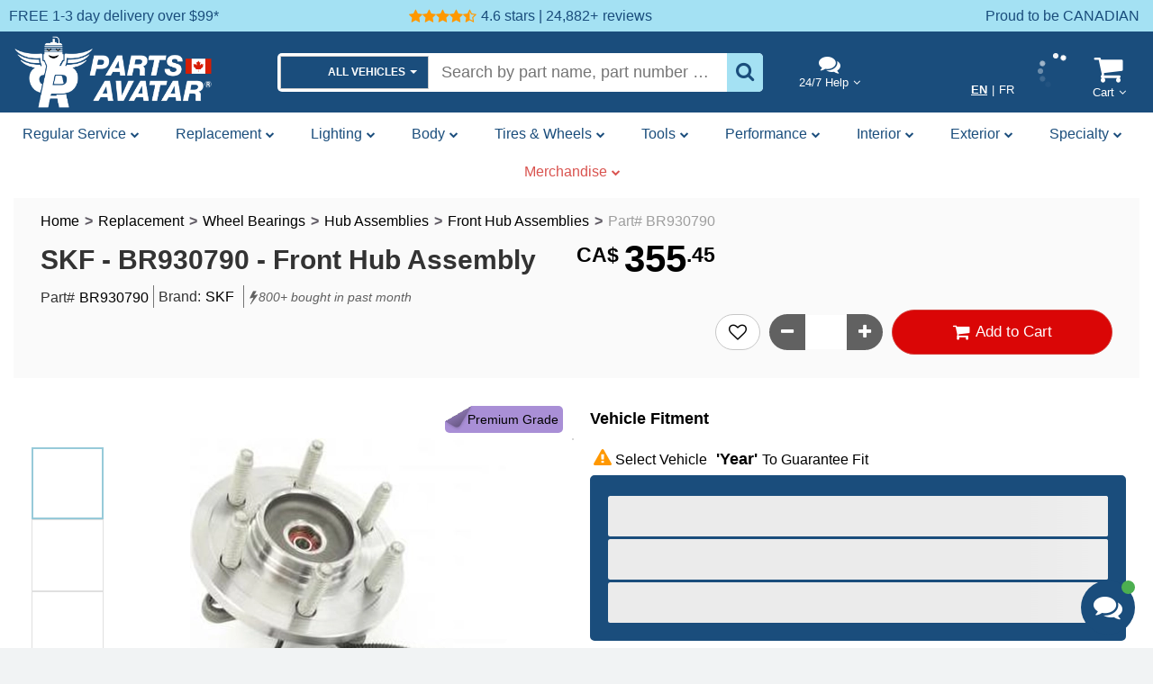

--- FILE ---
content_type: text/html; charset=utf-8
request_url: https://partsavatar.ca/skf-front-hub-assembly-br930790
body_size: 39803
content:
<!DOCTYPE html><html lang="en-CA"><head><meta charSet="utf-8" data-next-head=""/><meta name="viewport" content="width=device-width" data-next-head=""/><title data-next-head="">SKF - BR930790 - Front Hub Assembly</title><link rel="canonical" href="https://partsavatar.ca/skf-front-hub-assembly-br930790" data-next-head=""/><link rel="alternate" hrefLang="en" href="https://partsavatar.ca/skf-front-hub-assembly-br930790" data-next-head=""/><link rel="alternate" hrefLang="fr" href="https://partsavatar.ca/fr/skf-front-hub-assembly-br930790" data-next-head=""/><link rel="alternate" hrefLang="x-default" href="https://partsavatar.ca/skf-front-hub-assembly-br930790" data-next-head=""/><script type="application/ld+json" data-next-head="">{"@context":"http://schema.org/","@type":"Product","name":"SKF - BR930790 - Front Hub Assembly","image":"https://partsavatar.ca/img/ds/front-hub-assembly-skf-br930790-pa15.webp","description":"<p class=\"has-text-align-justify\" style=\"text-align: justify; line-height: 1.5;\">SKF provides the world with its long-lasting front and rear hub assembly and requires little maintenance. SKF wheel bearings and hub units are used in about 90 million vehicles globally, which is more than all other brands altogether. All SKF hub bearings are high-quality components made with superior steel and surface treatments, premium seals, OE-grade sensors, precision production procedures, and tight assembly specifications. Generation 1 hub bearings (HBU1) have a double row ball or taper roller design for driven wheels. Generation 2 hub bearings (HBU2) include a double row ball or taper roller design for commonly used non-driven wheels. HBU2 bearings have a double row ball or taper roller design, including an outer ring with an integral flange that eliminates the need for a separate hub. It is usually reserved for non-driven front and rear wheels. For driven and non-driven wheels, the generation 3 hub bearings (HBU3) include a double row ball or taper roller design. These bearings have a flange for wheel and brake attachment and a second flange for fastening the unit to the suspension.</p>","sku":"3ob876owzn","gtin13":"0085311481564","mpn":"BR930790","url":"https://partsavatar.ca/skf-front-hub-assembly-br930790","brand":{"@type":"http://schema.org/Brand","name":"SKF","logo":"/images/manufacturers/SKF_small.png"},"offers":{"@type":"Offer","priceCurrency":"CAD","priceValidUntil":"2026-2-05","price":"355.45","availability":"http://schema.org/InStock","url":"https://partsavatar.ca/skf-front-hub-assembly-br930790","itemCondition":"https://schema.org/NewCondition"}}</script><script type="text/javascript" src="//widget.trustpilot.com/bootstrap/v5/tp.widget.bootstrap.min.js" async="" data-next-head=""></script><meta name="facebook-domain-verification" content="82cgyip0cz3a7igt87rjow5o8bf9th" data-next-head=""/><meta name="description" content="Buy SKF BR930790 Front Hub Assembly
 compatible with Ford F150, Ford Expedition" data-next-head=""/><meta name="keywords" content="skf, front hub assembly, br930790, ford f150 front hub assembly, ford expedition front hub assembly" data-next-head=""/><meta name="robots" content="all" data-next-head=""/><meta property="og:locale" content="en_CA" data-next-head=""/><meta property="og:locale:alternate" content="en_CA" data-next-head=""/><meta property="og:locale:alternate" content="fr_CA" data-next-head=""/><meta property="og:title" content="SKF - BR930790 - Front Hub Assembly" data-next-head=""/><meta property="og:description" content="Buy SKF BR930790 Front Hub Assembly
 compatible with Ford F150, Ford Expedition" data-next-head=""/><meta property="og:type" content="product" data-next-head=""/><meta property="og:site_name" content="PartsAvatar.ca" data-next-head=""/><meta property="og:url" content="https://partsavatar.ca/skf-front-hub-assembly-br930790" data-next-head=""/><meta property="og:image" content="https://partsavatar.ca/img/ds/front-hub-assembly-skf-br930790-pa15.webp" data-next-head=""/><meta name="twitter:title" content="SKF - BR930790 - Front Hub Assembly" data-next-head=""/><meta name="twitter:description" content="Buy SKF BR930790 Front Hub Assembly
 compatible with Ford F150, Ford Expedition" data-next-head=""/><meta name="twitter:image" content="https://partsavatar.ca/img/ds/front-hub-assembly-skf-br930790-pa15.webp" data-next-head=""/><script type="application/ld+json" data-next-head="">{"@context":"http://schema.org","@type":"BreadcrumbList","itemListElement":[{"@type":"ListItem","position":1,"name":"Home","item":{"@type":"Thing","@id":"https://partsavatar.ca/"}},{"@type":"ListItem","position":2,"name":"Replacement Parts","item":{"@type":"Thing","@id":"https://partsavatar.ca/replacement-parts"}},{"@type":"ListItem","position":3,"name":"Wheel Bearings","item":{"@type":"Thing","@id":"https://partsavatar.ca/wheel-hub-bearings"}},{"@type":"ListItem","position":4,"name":"Hub Assemblies","item":{"@type":"Thing","@id":"https://partsavatar.ca/hub-assemblies"}},{"@type":"ListItem","position":5,"name":"Front Hub Assemblies","item":{"@type":"Thing","@id":"https://partsavatar.ca/front-hub-assemblies"}}]}</script><script type="application/ld+json" data-next-head="">{"@context":"http://schema.org","@type":"WebSite","name":"Parts Avatar","url":"https://partsavatar.ca/","potentialAction":{"@type":"SearchAction","target":"https://partsavatar.ca/search?ph={search_term_string}","query-input":"required name=search_term_string"}}</script><script type="application/ld+json" data-next-head="">{"@context":"https://schema.org","@type":"Organization","name":"Parts Avatar","image":"https://partsavatar.ca/images/common/header-logo_16051144.png","@id":"","url":"https://partsavatar.ca/","telephone":"","address":{"@type":"PostalAddress","addressCountry":"CA","addressRegion":"QC","addressLocality":"Sainte-Catherine","postalCode":"H3B 1A6","streetAddress":"486 Sainte-Catherine St. W, Suite#200"},"sameAs":["https://www.facebook.com/partsavatarcanada/","https://twitter.com/PartsAvatar","https://www.instagram.com/partsavatarcanada/","https://www.youtube.com/channel/UCQNwNyuU7GR08xn-Ac13uoA","https://ca.linkedin.com/company/partsavatar-ca"],"department":[{"@type":"store","name":"PartsAvatar Calgary","address":{"@type":"PostalAddress","streetAddress":"3E-2320 35 AVE NE","addressLocality":"Calgary","addressRegion":"AB","postalCode":"T2E 6S9","addressCountry":"CA"},"geo":{"@type":"GeoCoordinates","latitude":"51.084100","longitude":"-114.006580"},"image":"https://partsavatar.ca/images/common/header-logo_16051144.png","openingHoursSpecification":{"@type":"OpeningHoursSpecification","dayOfWeek":["Monday","Tuesday","Wednesday","Thursday","Friday"],"opens":"10 AM","closes":"4:30 PM"}},{"@type":"store","name":"PartsAvatar Mississauga","address":{"@type":"PostalAddress","streetAddress":"6127 Shawson Dr","addressLocality":"Mississauga","addressRegion":"ON","postalCode":"L5T 1E4","addressCountry":"CA"},"geo":{"@type":"GeoCoordinates","latitude":"43.6518425986345","longitude":"-79.65712818895702"},"image":"https://partsavatar.ca/images/common/header-logo_16051144.png","openingHoursSpecification":[{"@type":"OpeningHoursSpecification","dayOfWeek":["Monday","Tuesday","Wednesday","Thursday","Friday"],"opens":"9 AM","closes":"6 PM"},{"@type":"OpeningHoursSpecification","dayOfWeek":["Saturday"],"opens":"9 AM","closes":"6 PM"}]}],"email":"customerservice@partsavatar.ca","faxNumber":"+1-844-850-5332","logo":"https://partsavatar.ca/images/common/header-logo_16051144.png"}</script><script type="application/ld+json" data-next-head="">{"@context":"https://schema.org","@type":"LocalBusiness","name":"Parts Avatar","image":"https://partsavatar.ca/images/common/header-logo_16051144.png","@id":"","url":"https://partsavatar.ca/","telephone":"","address":{"@type":"PostalAddress","streetAddress":"6127 Shawson Dr","addressLocality":"Mississauga","addressRegion":"ON","postalCode":"L5T 1E4","addressCountry":"CA"},"sameAs":["https://www.facebook.com/partsavatarcanada/","https://twitter.com/PartsAvatar","https://www.instagram.com/partsavatarcanada/","https://www.youtube.com/channel/UCQNwNyuU7GR08xn-Ac13uoA","https://ca.linkedin.com/company/partsavatar-ca"],"geo":{"@type":"GeoCoordinates","latitude":"43.6518425986345","longitude":"-79.65712818895702"}}</script><script type="application/ld+json" data-next-head="">{"@context":"https://schema.org","@type":"ItemList","itemListElement":[{"@type":"VideoObject","position":1,"name":"SKF","description":"SKF","uploadDate":"2025-02-28T00:00:00.000Z"}]}</script><link rel="preload" as="image" fetchPriority="high" href="/img/ds/front-hub-assembly-skf-br930790-pa15.webp" data-next-head=""/><link rel="preconnect" href="https://cdnjs.cloudflare.com"/><link rel="preconnect" href="https://www.googletagmanager.com"/><link rel="preconnect" href="https://js.sentry-cdn.com"/><link rel="preconnect" href="https://browser.sentry-cdn.com"/><script>
                  (function(w,d,s,l,i){w[l]=w[l]||[];w[l].push({'gtm.start':
                  new Date().getTime(),event:'gtm.js'});var f=d.getElementsByTagName(s)[0],
                  j=d.createElement(s),dl=l!='dataLayer'?'&l='+l:'';j.async=true;j.src=
                  'https://www.googletagmanager.com/gtm.js?id='+i+dl;f.parentNode.insertBefore(j,f);
                  })(window,document,'script','dataLayer', 'GTM-TLH6PDS');
                  </script><link rel="preload" href="/_next/static/css/6d60f72d591c924b.css" as="style"/><link rel="stylesheet" href="/_next/static/css/6d60f72d591c924b.css" data-n-g=""/><link rel="preload" href="/_next/static/css/21ceb09e603b2026.css" as="style"/><link rel="stylesheet" href="/_next/static/css/21ceb09e603b2026.css" data-n-p=""/><link rel="preload" href="/_next/static/css/c22fe1cfd2549bfc.css" as="style"/><link rel="stylesheet" href="/_next/static/css/c22fe1cfd2549bfc.css"/><link rel="preload" href="/_next/static/css/7c24dd67c9307a77.css" as="style"/><link rel="stylesheet" href="/_next/static/css/7c24dd67c9307a77.css"/><link rel="preload" href="/_next/static/css/9c0c188c33978dd8.css" as="style"/><link rel="stylesheet" href="/_next/static/css/9c0c188c33978dd8.css"/><link rel="preload" href="/_next/static/css/3a401e1fe9ba4894.css" as="style"/><link rel="stylesheet" href="/_next/static/css/3a401e1fe9ba4894.css"/><link rel="preload" href="/_next/static/css/9a9291d777f3da3b.css" as="style"/><link rel="stylesheet" href="/_next/static/css/9a9291d777f3da3b.css"/><link rel="preload" href="/_next/static/css/c29ad740470787af.css" as="style"/><link rel="stylesheet" href="/_next/static/css/c29ad740470787af.css"/><link rel="preload" href="/_next/static/css/2b58cdcff86e11bc.css" as="style"/><link rel="stylesheet" href="/_next/static/css/2b58cdcff86e11bc.css"/><link rel="preload" href="/_next/static/css/e21bc79ca74ef587.css" as="style"/><link rel="stylesheet" href="/_next/static/css/e21bc79ca74ef587.css"/><link rel="preload" href="/_next/static/css/0c092619d4fb2d3c.css" as="style"/><link rel="stylesheet" href="/_next/static/css/0c092619d4fb2d3c.css"/><link rel="preload" href="/_next/static/css/849662a7a597eae2.css" as="style"/><link rel="stylesheet" href="/_next/static/css/849662a7a597eae2.css"/><link rel="preload" href="/_next/static/css/5d10496feff2c299.css" as="style"/><link rel="stylesheet" href="/_next/static/css/5d10496feff2c299.css"/><link rel="preload" href="/_next/static/css/f81b658984642c16.css" as="style"/><link rel="stylesheet" href="/_next/static/css/f81b658984642c16.css"/><link rel="preload" href="/_next/static/css/b1f2e984de9e7a22.css" as="style"/><link rel="stylesheet" href="/_next/static/css/b1f2e984de9e7a22.css"/><link rel="preload" href="/_next/static/css/594a39d0140efa33.css" as="style"/><link rel="stylesheet" href="/_next/static/css/594a39d0140efa33.css"/><link rel="preload" href="/_next/static/css/c072fa73e89de1e3.css" as="style"/><link rel="stylesheet" href="/_next/static/css/c072fa73e89de1e3.css"/><link rel="preload" href="/_next/static/css/b7d2fd99c65d0360.css" as="style"/><link rel="stylesheet" href="/_next/static/css/b7d2fd99c65d0360.css"/><link rel="preload" href="/_next/static/css/a153720034b2e768.css" as="style"/><link rel="stylesheet" href="/_next/static/css/a153720034b2e768.css"/><link rel="preload" href="/_next/static/css/b9373289120a5a15.css" as="style"/><link rel="stylesheet" href="/_next/static/css/b9373289120a5a15.css"/><link rel="preload" href="/_next/static/css/1a09d7f90677d8e1.css" as="style"/><link rel="stylesheet" href="/_next/static/css/1a09d7f90677d8e1.css"/><link rel="preload" href="/_next/static/css/471edf4d6e70dae1.css" as="style"/><link rel="stylesheet" href="/_next/static/css/471edf4d6e70dae1.css"/><link rel="preload" href="/_next/static/css/2ca08cd72bb108e7.css" as="style"/><link rel="stylesheet" href="/_next/static/css/2ca08cd72bb108e7.css"/><link rel="preload" href="/_next/static/css/b7f236b305ee9c24.css" as="style"/><link rel="stylesheet" href="/_next/static/css/b7f236b305ee9c24.css"/><link rel="preload" href="/_next/static/css/88fb4b7c878664b4.css" as="style"/><link rel="stylesheet" href="/_next/static/css/88fb4b7c878664b4.css"/><link rel="preload" href="/_next/static/css/eb861724d8d6c56b.css" as="style"/><link rel="stylesheet" href="/_next/static/css/eb861724d8d6c56b.css"/><link rel="preload" href="/_next/static/css/fb267b52452473b5.css" as="style"/><link rel="stylesheet" href="/_next/static/css/fb267b52452473b5.css"/><link rel="preload" href="/_next/static/css/d7e3e1a9ba463064.css" as="style"/><link rel="stylesheet" href="/_next/static/css/d7e3e1a9ba463064.css"/><link rel="preload" href="/_next/static/css/ba08e6841a8ad89a.css" as="style"/><link rel="stylesheet" href="/_next/static/css/ba08e6841a8ad89a.css"/><link rel="preload" href="/_next/static/css/8c321b86e585be30.css" as="style"/><link rel="stylesheet" href="/_next/static/css/8c321b86e585be30.css"/><link rel="preload" href="/_next/static/css/c1763f636d9c7d66.css" as="style"/><link rel="stylesheet" href="/_next/static/css/c1763f636d9c7d66.css"/><link rel="preload" href="/_next/static/css/19ab0fe379a22b6a.css" as="style"/><link rel="stylesheet" href="/_next/static/css/19ab0fe379a22b6a.css"/><noscript data-n-css=""></noscript><script defer="" nomodule="" src="/_next/static/chunks/polyfills-42372ed130431b0a.js"></script><script defer="" src="/_next/static/chunks/68827-5e2a09e5e2cee3b4.js"></script><script defer="" src="/_next/static/chunks/48230-9af8a73f96e62852.js"></script><script defer="" src="/_next/static/chunks/9027.c46c95bd61fad4bd.js"></script><script defer="" src="/_next/static/chunks/54523-03b2da7e4bf58e85.js"></script><script defer="" src="/_next/static/chunks/header.9d96fc9b48fc3c9d.js"></script><script defer="" src="/_next/static/chunks/40734.cf26516735591f36.js"></script><script defer="" src="/_next/static/chunks/3708-9b56acfd0de93689.js"></script><script defer="" src="/_next/static/chunks/25971.9b999e741f054f89.js"></script><script defer="" src="/_next/static/chunks/52104.cc13df7ce215b1e9.js"></script><script defer="" src="/_next/static/chunks/header-desktop.ec3f6d226da6c089.js"></script><script defer="" src="/_next/static/chunks/52298-0ebec8f730eb2fbc.js"></script><script defer="" src="/_next/static/chunks/70174-7104a337d77a75a1.js"></script><script defer="" src="/_next/static/chunks/50987-f21f84b595bc46e4.js"></script><script defer="" src="/_next/static/chunks/46505-d7bee4c6aa40a914.js"></script><script defer="" src="/_next/static/chunks/97580-30cb54f8e46520f4.js"></script><script defer="" src="/_next/static/chunks/1002-285a007a2fec2a77.js"></script><script defer="" src="/_next/static/chunks/66933-e7ca8d2b075ab32f.js"></script><script defer="" src="/_next/static/chunks/43791-b62761d11ec376c8.js"></script><script defer="" src="/_next/static/chunks/product-container.8b453370c9c2f2e1.js"></script><script defer="" src="/_next/static/chunks/47988-a284e6909d654fe1.js"></script><script defer="" src="/_next/static/chunks/28256.5f2e07c55267fbe3.js"></script><script defer="" src="/_next/static/chunks/11953.de54266e57fce460.js"></script><script defer="" src="/_next/static/chunks/38650.57db47e5b6db9324.js"></script><script defer="" src="/_next/static/chunks/product-desktop.08fbaf200a12f21c.js"></script><script defer="" src="/_next/static/chunks/sezzle-widget.849130975f64378d.js"></script><script defer="" src="/_next/static/chunks/add-to-cart-button.9836475f7d6f02bf.js"></script><script defer="" src="/_next/static/chunks/2284.7b6daacf81edc7fc.js"></script><script defer="" src="/_next/static/chunks/slider-main-image-v2.82059fff57609190.js"></script><script defer="" src="/_next/static/chunks/breadcrum-all-products.5b0b3f7a579fcc78.js"></script><script defer="" src="/_next/static/chunks/49838-1257535618546dd2.js"></script><script defer="" src="/_next/static/chunks/72317.47bf88125b63ea09.js"></script><script defer="" src="/_next/static/chunks/product-Fitment.959dbdbb7f727ac7.js"></script><script defer="" src="/_next/static/chunks/product-highlights.53c09ca36ad19f1d.js"></script><script defer="" src="/_next/static/chunks/manufacturer-video.a729bad4ee02e274.js"></script><script defer="" src="/_next/static/chunks/product-make-model-tier-links.dea193a453ae7826.js"></script><script defer="" src="/_next/static/chunks/footer.c1a4d00235f0fc23.js"></script><script defer="" src="/_next/static/chunks/footer-column4.7a5b5d650d3da0ad.js"></script><script defer="" src="/_next/static/chunks/news-letter-footer.c0ae748cb3f4d597.js"></script><script defer="" src="/_next/static/chunks/footer-contact-us.3ba38a187bc1d091.js"></script><script src="/_next/static/chunks/webpack-56ba256d5718081d.js" defer=""></script><script src="/_next/static/chunks/framework-c014f765bd0e8dca.js" defer=""></script><script src="/_next/static/chunks/main-0b0d6d2ed1c1b844.js" defer=""></script><script src="/_next/static/chunks/pages/_app-61e5503c2bac0c5a.js" defer=""></script><script src="/_next/static/chunks/69673-12647193aae0459f.js" defer=""></script><script src="/_next/static/chunks/pages/%5Bpathname%5D-a186ee5a8eac60f8.js" defer=""></script><script src="/_next/static/R-b1A4pE4J6SoDvqY1n_O/_buildManifest.js" defer=""></script><script src="/_next/static/R-b1A4pE4J6SoDvqY1n_O/_ssgManifest.js" defer=""></script><meta name="sentry-trace" content="ccfac3910f0e565fafa1e2d8685b6591-e80c15e7ec0dd088"/><meta name="baggage" content="sentry-environment=production,sentry-release=19.3.1-9-g25832f1a8e,sentry-public_key=d108a948bd95449fa7f630b1358063cc,sentry-trace_id=ccfac3910f0e565fafa1e2d8685b6591,sentry-org_id=144620"/></head><body><div id="__next"><header class="hidden-print" style="background-color:#1a4d7c"><div class="HeaderCarousel_container__pW_Cs"><div class="HeaderCarousel_subContainer__TG25a"><div class="HeaderCarousel_eachItem__TisBj"><a class="HeaderCarousel_text__KWN3H d-flex align-items-center" target="_blank" aria-label="FREE 1-3 day delivery over $99* on all auto parts orders" title="FREE 1-3 day delivery over $99* on all auto parts orders" href="/auto-parts-free-shipping-canada"><div class="p-r-5 visible-md visible-lg">FREE 1-3 day delivery over $99*</div></a></div><div class="HeaderCarousel_eachItem__TisBj"><a class="HeaderCarousel_text__KWN3H d-flex align-items-center" target="_blank" aria-label="PartsAvatar Customer Reviews" title="PartsAvatar Customer Reviews" href="https://search.google.com/local/reviews?placeid=ChIJV_3gXV7S1IkRnZujM9GnVDo"><div class="d-flex align-items-center m-r-5"><div class="m-r-5"><div class="star-ratings_star_ratings__lg3Zh"><i class="fa fa-star undefined"></i><i class="fa fa-star undefined"></i><i class="fa fa-star undefined"></i><i class="fa fa-star undefined"></i><i class="fa fa-star-half-o undefined"></i></div></div> <div class="HeaderCarousel_review_content__YJ4gC">4.6 stars | 24,882+</div></div><div class="p-r-5">reviews</div></a><a class="HeaderCarousel_bbb_image__TlnuI" target="_blank" aria-label="PartsAvatar Customer Reviews" title="PartsAvatar Customer Reviews" href="https://www.google.com/search?q=partsavatar+mississauga&amp;oq=partsavatar+mis&amp;gs_lcrp=EgZjaHJvbWUqCggAEAAY4wIYgAQyCggAEAAY4wIYgAQyDQgBEC4YrwEYxwEYgAQyBggCEEUYOTIHCAMQABiABDIHCAQQABiABDIHCAUQABiABDIHCAYQABiABDIGCAcQRRg8qAIAsAIA&amp;sourceid=chrome&amp;ie=UTF-8#lrd=0x89d4d25e5de0fd57:0x3a54a7d133a39b9d,1,,,,"><div class="HeaderCarousel_img__K73sa"><span style="box-sizing:border-box;display:inline-block;overflow:hidden;width:initial;height:initial;background:none;opacity:1;border:0;margin:0;padding:0;position:relative;max-width:100%"><span style="box-sizing:border-box;display:block;width:initial;height:initial;background:none;opacity:1;border:0;margin:0;padding:0;max-width:100%"><img style="display:block;max-width:100%;width:initial;height:initial;background:none;opacity:1;border:0;margin:0;padding:0" alt="" aria-hidden="true" src="data:image/svg+xml,%3csvg%20xmlns=%27http://www.w3.org/2000/svg%27%20version=%271.1%27%20width=%27140%27%20height=%2730%27/%3e"/></span><img alt="PartsAvatar Customer Reviews" title="PartsAvatar Customer Reviews" src="[data-uri]" decoding="async" data-nimg="intrinsic" style="position:absolute;top:0;left:0;bottom:0;right:0;box-sizing:border-box;padding:0;border:none;margin:auto;display:block;width:0;height:0;min-width:100%;max-width:100%;min-height:100%;max-height:100%"/><noscript><img alt="PartsAvatar Customer Reviews" title="PartsAvatar Customer Reviews" loading="lazy" decoding="async" data-nimg="intrinsic" style="position:absolute;top:0;left:0;bottom:0;right:0;box-sizing:border-box;padding:0;border:none;margin:auto;display:block;width:0;height:0;min-width:100%;max-width:100%;min-height:100%;max-height:100%" src="/images/home/Accredited-Business-1.webp"/></noscript></span></div></a></div><div class="HeaderCarousel_eachItem__TisBj"><a class="HeaderCarousel_text__KWN3H d-flex align-items-center" target="_blank" aria-label="Know more about Canada&#x27;s largest auto parts store" title="Know more about Canada&#x27;s largest auto parts store" href="/proudly-canadian"><div class="p-r-5 visible-md visible-lg">Proud to be CANADIAN</div></a></div></div></div><div class="style_header_desktop_container__Q0qqA "><div class="style_header_desktop___I3Q_  header container-fluid p-lr-0-xs"><div class="p-lr-0 style_header_logo__5m4Ph"><a title="Your Gateway to Quality Auto Parts: PartsAvatar" aria-label="Parts Avatar" href="/"></a></div><div class="text-center sticky-header-desktop_header_autocomplete__28I3D"><div class="header_search_input_container__ZPei8 undefined"><div class="header_header_d__bsQNz undefined " id="search-modal"><div class="header_autosuggest_container___jFFq" data-clarity-unmask="true"><div data-tooltip="" class=""><span class="dropdown input-group-btn"><button aria-label="Garage Dropdown" id="dropdown-header-garage" role="button" aria-haspopup="true" aria-expanded="false" type="button" class=" undefined d-flex align-items-center justify-content-center dropdown-toggle btn btn-default"><div class="toggle-btn-title d-flex align-items-center"><div style="width:30px;height:30px;position:relative" class=""><span style="box-sizing:border-box;display:block;overflow:hidden;width:initial;height:initial;background:none;opacity:1;border:0;margin:0;padding:0;position:absolute;top:0;left:0;bottom:0;right:0"><img alt="Vehicle Icon" src="[data-uri]" decoding="async" data-nimg="fill" class="" style="position:absolute;top:0;left:0;bottom:0;right:0;box-sizing:border-box;padding:0;border:none;margin:auto;display:block;width:0;height:0;min-width:100%;max-width:100%;min-height:100%;max-height:100%;object-fit:contain"/><noscript><img alt="Vehicle Icon" loading="lazy" decoding="async" data-nimg="fill" style="position:absolute;top:0;left:0;bottom:0;right:0;box-sizing:border-box;padding:0;border:none;margin:auto;display:block;width:0;height:0;min-width:100%;max-width:100%;min-height:100%;max-height:100%;object-fit:contain" class="" src="/cms/pubicImages/images/vehicle-light.webp"/></noscript></span></div><span class="m-l-10 vehicle-name text-uppercase">ALL VEHICLES</span></div> <span class="caret"></span></button><ul role="menu" class="dropdown-menu" aria-labelledby="dropdown-header-garage"></ul></span></div><div style="width:100%;overflow:hidden"><div class="searchModal_main_div__F4Fm6 searchModal_auto_suggest_container__dYs8y"><span class="" style="width:100%;white-space:nowrap"><input type="text" id="search-input" class="m-0 m-r-5 searchModal_inputContenteditable__IrF1F" placeholder="Search by part name, part number or brand" value=""/></span></div></div><div class="header_search_icon_container__PC86Q"><div class="undefined "><i class="fa fa-search"></i></div></div></div></div></div></div><div class="sticky-header-desktop_container__WNfBN"><div class="hidden-xs text-center justify-content-between sticky-header-desktop_dropdown_options__UKsHI"><div class="p-l-10  p-r-10 sticky-header-desktop_each_label__ReA1X" style="min-height:61px"><i class="fa fa-comments sticky-header-desktop_icon__EK4AI"></i><div class="popover_styleContainer__U4iVc "><div class="popover_popover__wrapper__42qgA"><div class="style_dropdown_icon__ZsyUt sticky-header-desktop_icon_label__uxNzi">24/7 Help</div><div class="popover_hidden_tooltip__gi0Mh popover_popover__content__otusZ  " id="tooltip"><div data-popper-arrow="true" id="arrow" class="popover_arrow__SMrcL"></div><div class="headerAccountTop_header_account_top_container__kZlym"><div class="icon-container d-flex flex-column"><span class="paText_xs__f5l1o paText_grey__PA4fK">Get help from our experts 24/7</span><div class="d-flex p-t-10 justify-content-between" style="gap:calc(1 * var(--safari-root-font, 10px))"><button type="button" class="btn p-10 style_width_auto__Aq4op primary-button pabutton_primary_button__g2xqZ pabutton_size_medium__s17wh
      pabutton_common_not_large__hD47Z 
        
      pabutton_bold__dBZjV  
        pabutton_pa_button__Nn9qy"><i class="fa fa-comments" style="padding-right:calc(0.3 * var(--safari-root-font, 10px));font-weight:600"></i>LIVE CHAT</button><button type="button" class="d-flex align-items-center btn p-10 style_width_auto__Aq4op outline-button pabutton_outline_button__S1Vyg pabutton_size_medium__s17wh
      pabutton_common_not_large__hD47Z 
        
      pabutton_bold__dBZjV  
        pabutton_pa_button__Nn9qy">Contact Us</button></div><div class="d-flex justify-content-between p-t-20 align-items-center flex-wrap"><a class="icon-inner-container" title="Order Status Updates at Your Fingertips" href="/account/orders"><div class="label p-0 style_word_no_wrap__vJBzj">Track Order</div></a><div class="headerAccountTop_seperator__7FEj3 p-l-5 p-r-5">-</div><a class="icon-inner-container" title="Browse our FAQ Section for Common Queries and Answers" href="/questions-about-autoparts"><div class="label p-0 style_word_no_wrap__vJBzj">FAQ</div></a><div class="headerAccountTop_seperator__7FEj3 p-l-5 p-r-5">-</div><a class="icon-inner-container" title="Access Informative Automotive Articles for Valuable Guidance" href="/articles/ultimate-buying-guides"><div class="label p-0 style_word_no_wrap__vJBzj">User Guide</div></a></div></div></div></div></div></div></div><div class="d-flex sticky-header-desktop_header_dropdowns__tqbIO"><div class="sticky-header-desktop_each_label__ReA1X d-flex align-items-center"><div class="SwitchLanguage_language_change_icon__R4Af_  "><div style="width:30px;height:30px;position:relative" class="SwitchLanguage_flag_image__sTwB7"><span style="box-sizing:border-box;display:block;overflow:hidden;width:initial;height:initial;background:none;opacity:1;border:0;margin:0;padding:0;position:absolute;top:0;left:0;bottom:0;right:0"><img alt="Car parts available for purchase in both English and French languages" title="Car parts available for purchase in both English and French languages" src="[data-uri]" decoding="async" data-nimg="fill" class="SwitchLanguage_flag_image__sTwB7" style="position:absolute;top:0;left:0;bottom:0;right:0;box-sizing:border-box;padding:0;border:none;margin:auto;display:block;width:0;height:0;min-width:100%;max-width:100%;min-height:100%;max-height:100%;object-fit:contain"/><noscript><img alt="Car parts available for purchase in both English and French languages" title="Car parts available for purchase in both English and French languages" loading="lazy" decoding="async" data-nimg="fill" style="position:absolute;top:0;left:0;bottom:0;right:0;box-sizing:border-box;padding:0;border:none;margin:auto;display:block;width:0;height:0;min-width:100%;max-width:100%;min-height:100%;max-height:100%;object-fit:contain" class="SwitchLanguage_flag_image__sTwB7" src="/images/public/maple-leaf.webp"/></noscript></span></div><div class="icon-label"><span style="text-decoration:underline;font-weight:600;text-underline-offset:3px" class="p-5">EN</span>|<span style="text-decoration:none;font-weight:400;text-underline-offset:3px" class="p-5">FR</span></div></div></div><div class="sticky-header-desktop_each_label__ReA1X" style="min-width:82px;min-height:61px"><div><div class="spinners_sk_fading_circle__zvqJV "><div class="undefined spinners_sk_circle__hBMvV"></div><div class="spinners_sk_circle2__s_AUN spinners_sk_circle__hBMvV"></div><div class="spinners_sk_circle3__VG286 spinners_sk_circle__hBMvV"></div><div class="spinners_sk_circle4__1Bx4P spinners_sk_circle__hBMvV"></div><div class="spinners_sk_circle5__UUPip spinners_sk_circle__hBMvV"></div><div class="spinners_sk_circle6__1i_xO spinners_sk_circle__hBMvV"></div><div class="spinners_sk_circle7__m1ZLT spinners_sk_circle__hBMvV"></div><div class="spinners_sk_circle8__qX0kx spinners_sk_circle__hBMvV"></div><div class="spinners_sk_circle9__ilKpg spinners_sk_circle__hBMvV"></div><div class="spinners_sk_circle10__TP5Yy spinners_sk_circle__hBMvV"></div><div class="spinners_sk_circle11__DWCpW spinners_sk_circle__hBMvV"></div></div></div></div><a style="display:flex;flex-direction:column;text-decoration:none" class="style_header_link__SzCFs sticky-header-desktop_each_label__ReA1X" title="Take a Look at Your Cart" href="/shopping-cart"><i class="fa fa-shopping-cart sticky-header-desktop_icon__EK4AI" style="font-size:35px"></i><span class="paText_sm__UMwq2 visible-sm">Cart</span><span class="label label-danger style_cart_count__Vqo7v" style="font-size:100%;margin-left:calc(1.5 * var(--safari-root-font, 10px))"></span><div class="popover_styleContainer__U4iVc sticky-header-desktop_popover__cDTiR"><div class="popover_popover__wrapper__42qgA"><div class="style_dropdown_icon__ZsyUt sticky-header-desktop_icon_label__uxNzi">Cart</div><div class="popover_hidden_tooltip__gi0Mh popover_popover__content__otusZ  " id="tooltip"></div></div></div></a></div></div></div></div></div><div class="toolbar_new_toolbar_container__hu3o3"><ul class="toolbar_new_toolbar_nav__uPhoc nav"><li class="dropdown"><button id="toolbar_cat_0" role="button" aria-haspopup="true" aria-expanded="false" type="button" class="d-flex align-items-center dropdown-toggle btn btn-default"><span class="text-capitalize">Regular Service</span><i class="fa fa-chevron-down hidden-xs hidden-sm p-l-5" style="font-size:10px"></i></button><ul role="menu" class="dropdown-menu" aria-labelledby="toolbar_cat_0"></ul></li><li class="dropdown"><button id="toolbar_cat_1" role="button" aria-haspopup="true" aria-expanded="false" type="button" class="d-flex align-items-center dropdown-toggle btn btn-default"><span class="text-capitalize">replacement</span><i class="fa fa-chevron-down hidden-xs hidden-sm p-l-5" style="font-size:10px"></i></button><ul role="menu" class="dropdown-menu" aria-labelledby="toolbar_cat_1"></ul></li><li class="dropdown"><button id="toolbar_cat_2" role="button" aria-haspopup="true" aria-expanded="false" type="button" class="d-flex align-items-center dropdown-toggle btn btn-default"><span class="text-capitalize">lighting</span><i class="fa fa-chevron-down hidden-xs hidden-sm p-l-5" style="font-size:10px"></i></button><ul role="menu" class="dropdown-menu" aria-labelledby="toolbar_cat_2"></ul></li><li class="dropdown"><button id="toolbar_cat_3" role="button" aria-haspopup="true" aria-expanded="false" type="button" class="d-flex align-items-center dropdown-toggle btn btn-default"><span class="text-capitalize">body</span><i class="fa fa-chevron-down hidden-xs hidden-sm p-l-5" style="font-size:10px"></i></button><ul role="menu" class="dropdown-menu" aria-labelledby="toolbar_cat_3"></ul></li><li class="dropdown"><button id="toolbar_cat_4" role="button" aria-haspopup="true" aria-expanded="false" type="button" class="d-flex align-items-center dropdown-toggle btn btn-default"><span class="text-capitalize">Tires &amp; wheels</span><i class="fa fa-chevron-down hidden-xs hidden-sm p-l-5" style="font-size:10px"></i></button><ul role="menu" class="dropdown-menu" aria-labelledby="toolbar_cat_4"></ul></li><li class="dropdown"><button id="toolbar_cat_5" role="button" aria-haspopup="true" aria-expanded="false" type="button" class="d-flex align-items-center dropdown-toggle btn btn-default"><span class="text-capitalize">tools</span><i class="fa fa-chevron-down hidden-xs hidden-sm p-l-5" style="font-size:10px"></i></button><ul role="menu" class="dropdown-menu" aria-labelledby="toolbar_cat_5"></ul></li><li class="dropdown"><button id="toolbar_cat_6" role="button" aria-haspopup="true" aria-expanded="false" type="button" class="d-flex align-items-center dropdown-toggle btn btn-default"><span class="text-capitalize">performance</span><i class="fa fa-chevron-down hidden-xs hidden-sm p-l-5" style="font-size:10px"></i></button><ul role="menu" class="dropdown-menu" aria-labelledby="toolbar_cat_6"></ul></li><li class="dropdown"><button id="toolbar_cat_7" role="button" aria-haspopup="true" aria-expanded="false" type="button" class="d-flex align-items-center dropdown-toggle btn btn-default"><span class="text-capitalize">interior</span><i class="fa fa-chevron-down hidden-xs hidden-sm p-l-5" style="font-size:10px"></i></button><ul role="menu" class="dropdown-menu" aria-labelledby="toolbar_cat_7"></ul></li><li class="dropdown"><button id="toolbar_cat_8" role="button" aria-haspopup="true" aria-expanded="false" type="button" class="d-flex align-items-center dropdown-toggle btn btn-default"><span class="text-capitalize">exterior</span><i class="fa fa-chevron-down hidden-xs hidden-sm p-l-5" style="font-size:10px"></i></button><ul role="menu" class="dropdown-menu" aria-labelledby="toolbar_cat_8"></ul></li><li class="dropdown"><button id="toolbar_cat_9" role="button" aria-haspopup="true" aria-expanded="false" type="button" class="d-flex align-items-center dropdown-toggle btn btn-default"><span class="text-capitalize">specialty</span><i class="fa fa-chevron-down hidden-xs hidden-sm p-l-5" style="font-size:10px"></i></button><ul role="menu" class="dropdown-menu" aria-labelledby="toolbar_cat_9"></ul></li><li class="toolbar_new_success_blue_button__7Xj_k dropdown"><button id="toolbar_cat_10" role="button" aria-haspopup="true" aria-expanded="false" type="button" class="d-flex align-items-center dropdown-toggle btn btn-default"><span class="text-capitalize">Merchandise</span><i class="fa fa-chevron-down hidden-xs hidden-sm p-l-5" style="font-size:10px"></i></button><ul role="menu" class="dropdown-menu" aria-labelledby="toolbar_cat_10"></ul></li></ul></div></header><main><div id="google_translate_element"> </div><div><div class="pa-chat-widget_pa_widget_icon__uyCob"><i class="fa fa-comments"></i><span class="pa-chat-widget_chat_status__d_PA1 pa-chat-widget_online__U7Q5m"></span></div></div><div style="font-size:calc(1.5 * var(--safari-root-font, 10px))" class="test-product-container product_product_container__U8ekT" data-clarity-unmask="true"><div id="page-container" class=" styles_root_container__m8qBu
      styles_whiteContainer__8_CN7"><div class="d-flex flex-column styles_whiteContainer__8_CN7
       "><div class="ProductHeaderDetail_headerContainer__P2HpO"><script id="ProductJson-product-template" type="application/json">{"id":"0085311481564","item_group":"skf-hub-assembly","title":"Front Hub Assembly","vendor":"SKF","price":35545,"images":[null],"tags":["Replacement Parts","Wheel Bearings","Hub Assemblies"]}</script><div class="breadcrumb_breadcrumb_container__m4p3j "><ul class="breadcrumb_breadCrumb__sFRlJ breadcrumb-category"><li class="breadcrumb-item breadcrumb_breadcrumb_item__8KjdG"><a title="Home" href="/"><div class="title">Home</div><span class="breadcrumbV2_breadcrumbs_separator__1Pxbg">&gt;</span></a></li><li class="breadcrumb-item breadcrumb_breadcrumb_item__8KjdG"><a title="Replacement " href="/replacement-parts"><div class="title">Replacement </div><span class="breadcrumbV2_breadcrumbs_separator__1Pxbg">&gt;</span></a></li><li class="breadcrumb-item breadcrumb_breadcrumb_item__8KjdG"><a title="Wheel Bearings" href="/wheel-hub-bearings"><div class="title">Wheel Bearings</div><span class="breadcrumbV2_breadcrumbs_separator__1Pxbg">&gt;</span></a></li><li class="breadcrumb-item breadcrumb_breadcrumb_item__8KjdG"><a title="Hub Assemblies" href="/hub-assemblies"><div class="title">Hub Assemblies</div><span class="breadcrumbV2_breadcrumbs_separator__1Pxbg">&gt;</span></a></li><li class="breadcrumb-item breadcrumb_breadcrumb_item__8KjdG"><a title="Front Hub Assemblies" href="/front-hub-assemblies"><div class="title">Front Hub Assemblies</div><span class="breadcrumbV2_breadcrumbs_separator__1Pxbg">&gt;</span></a></li><li class="breadcrumbV2_disable_breadcrumb__JPD0s breadcrumb-item"><a><div class="paText_sm__UMwq2 title" title="Part# BR930790">Part# BR930790</div><span></span></a></li></ul></div><div class="ProductHeaderDetail_header_details__0nzua"><div><div class="row m-lr-0"><div class="col-md-12 col-lg-12 p-lr-0"><h1 style="margin-top:4px;margin-bottom:0;line-height:1.2;padding-left:0" class="font-weight-600 col-md-12 col-lg-12 product-description color-black ProductHeaderDetail_subHeading__xXNZu">SKF - BR930790 - Front Hub Assembly</h1></div><div class="p-lr-0 col-md-12 col-lg-12"><div class="paragraph m-t-5"><div class="m-t-10 m-b-10 ProductHeaderDetail_flexContainer__VsEKp "><div class="ProductHeaderDetail_part_brand_container__hOmId"><span class="d-flex align-items-baseline"><span class="paText_sm__UMwq2 color-grey m-r-5">Part#</span><text class="color-black" style="padding-top:calc(0.3 * var(--safari-root-font, 10px))"><span class="paText_sm__UMwq2 ProductHeaderDetail_part_number__Hgj6a">BR930790</span></text></span><span class="ProductHeaderDetail_border_right_grey__nmEMy"></span><span class="d-flex m-r-5 align-items-baseline"><span class="paText_sm__UMwq2 color-grey m-r-5">Brand:</span><text class="color-black d-flex" style="padding-top:calc(0.2 * var(--safari-root-font, 10px))"><a class="ProductHeaderDetail_manufacturer_text__JMWue" href="/skf"><span class="paText_sm__UMwq2">SKF</span></a></text></span></div><span class="ProductHeaderDetail_border_right_grey__nmEMy"></span><div class="d-flex align-items-center"><i class="fa fa-bolt social-proof_social_icon__6WCUW"></i><span class="paText_xs__f5l1o social-proof_social_text__zUZei paText_medium-grey__8wgKg">800+ bought in past month</span></div></div><span></span><div class="hidden-xs"></div></div><div class="m-t-10 m-b-10 ProductHeaderDetail_hide_on_mobile__zv5k4"></div></div></div></div><div><div class="ProductHeaderDetail_product_price_container__IVubk"><div class="flex-column product-price_price_container__BD_Vc ProductHeaderDetail_productPriceClassName__q0afR font-bold align-items-center flex-wrap"><div class="product-price_price__NCcCA"><div class="price_common__OJ5Ku price_large__fnd_0 p-r-5 product-price_actual_price__AhJ3Z m-b-5 custom_color" data-testid="item-price" data-clarity-unmask="true"><sup>CA$ </sup><span>355</span><sup>.45</sup></div></div></div></div><div><span></span><div class="product_header_right_section__9gh5G"><div class="productHeaderRightSection_add_to_cart__FF5Om undefined row-no-padding-xs"><div class="addToCartContainer_action_container__vYmYc "><div class="d-flex align-items-center justify-content-end"><button type="button" class="addToCartContainer_save_button__4TVWL secondary-outline-button pabutton_outline_button__S1Vyg pabutton_secondary_outline_button__bMtxQ pabutton_size_medium__s17wh
      pabutton_common_not_large__hD47Z 
        
        
        pabutton_pa_button__Nn9qy"><i class="fa addToCartContainer_wishlist_icon__LNhWW fa-heart-o"></i></button><div class="d-flex align-items-center undefined styles_product_qty__VRc26 "><button class="styles_btn__fpOdo styles_left_btn__O5zi7" type="button"><i class="fa fa-minus" data-testid="decrease-qty"></i></button><label for="quantity-input-3ob876owzn" class="hidden m-0"></label><input data-testid="quantity-input" type="text" aria-label="quantity-input" id="quantity-input-3ob876owzn" inputMode="numeric" class="btn btn-default styles_input__GP_44"/><button class="styles_btn__fpOdo styles_right_btn__qWbaJ" type="button"><i class="fa fa-plus" data-testid="increase-qty"></i></button></div></div><button type="button" class="d-flex justify-content-center align-items-center background-red add-to-cart-button_addToCartBtn__bRkKN btn addToCartContainer_add_to_cart_button__MTJL_ addToCartContainer_static_add_cart_button__Kwyuf undefined secondary-button pabutton_secondary_button__rh3On pabutton_size_large__1vy_f
      pabutton_common_large__iOprd 
        
        
        pabutton_pa_button__Nn9qy" id="add-to-cart-3ob876owzn">Add to Cart</button></div></div></div></div></div></div></div><div class="row row-padding product-section m-t-15 m-lr-0 p-lr-0 d-flex  product_product_section__7vpT0 false"><div class="col-lg-6 col-md-6 col-xs-12 d-flex flex-column"><div class="product_sticky_left_product__NDPYd"><div class="styles_image_section__vKgHZ"><div class="d-flex align-items-center justify-content-between flex-wrap styles_image_section_top__ts_eR"><div style="width:155px;height:42px;position:relative" class="styles_image_section_manufacturer__fOn8u"><span style="box-sizing:border-box;display:block;overflow:hidden;width:initial;height:initial;background:none;opacity:1;border:0;margin:0;padding:0;position:absolute;top:0;left:0;bottom:0;right:0"><img alt="Upgrade your ride with premium SKF auto parts" title="Upgrade your ride with premium SKF auto parts" src="[data-uri]" decoding="async" data-nimg="fill" class="styles_image_section_manufacturer__fOn8u" style="position:absolute;top:0;left:0;bottom:0;right:0;box-sizing:border-box;padding:0;border:none;margin:auto;display:block;width:0;height:0;min-width:100%;max-width:100%;min-height:100%;max-height:100%;object-fit:contain"/><noscript><img alt="Upgrade your ride with premium SKF auto parts" title="Upgrade your ride with premium SKF auto parts" loading="lazy" decoding="async" data-nimg="fill" style="position:absolute;top:0;left:0;bottom:0;right:0;box-sizing:border-box;padding:0;border:none;margin:auto;display:block;width:0;height:0;min-width:100%;max-width:100%;min-height:100%;max-height:100%;object-fit:contain" class="styles_image_section_manufacturer__fOn8u" src="/images/manufacturers/SKF_small.png"/></noscript></span></div><div class="styles_show_on_mobile__UStRZ"></div><div class="d-flex flex-wrap styles_product_tags__tyJAM"><div class="productTags_premium__6g1sM productTags_note__9sIQ9"><div class="popover_styleContainer__U4iVc "><div class="popover_popover__wrapper__42qgA"><div class="tag-bg"><span class="paText_xs__f5l1o productTags_tag_Text__vSPAV">Premium Grade</span></div><div class="popover_hidden_tooltip__gi0Mh popover_popover__content__otusZ  " id="tooltip"></div></div></div></div></div></div><div class="styles_mobile_search__xbpu_ styles_show_on_mobile__UStRZ"><i class="fa fa-arrows-alt styles_expand_icon__61Zxp"></i></div><div class="styleComponent_image_slider_continer__mgSMr"><div class="styles_imageSlider__FG2re"><div class="mobile-image-slider_main_image_div__Nv3ue" id="divImageContainer"><div><div class="slider-v2_slider_container__xqGHC "><ul class="slider-v2_ul__MdFK8 styles_product_slider__yRKy_"><li class="slider-v2_li__cEwKY" style="width:100%"><div style="cursor:crosshair;width:auto;height:auto;font-size:0px;position:relative;-webkit-user-select:none"><img src="/img/ds/front-hub-assembly-skf-br930790-pa15.webp" alt="SKF - BR930790 - Front Hub Assembly pa15" class="product-image-0 mobile-image-slider_product_image__6jN07  " style="width:100%;height:auto;display:block;pointer-events:none"/><div style="width:100%;display:flex;justify-content:center;position:absolute;bottom:25px"><div style="display:flex;align-items:center;padding:5px 10px;background-color:#333;border-radius:10px;opacity:0.90"><img style="width:25px;height:25px" src="[data-uri]" alt=""/><span style="padding:2px 0 0 5px;font-family:Arial, sans-serif;font-size:14px;color:white">Hover to Zoom</span></div></div></div></li><li class="slider-v2_li__cEwKY" style="width:100%"><div style="cursor:crosshair;width:auto;height:auto;font-size:0px;position:relative;-webkit-user-select:none"><img src="/img/ds/front-hub-assembly-skf-br930790-pa19.webp" alt="SKF - BR930790 - Front Hub Assembly pa19" class="product-image-1 mobile-image-slider_product_image__6jN07  " style="width:100%;height:auto;display:block;pointer-events:none"/><div style="width:100%;display:flex;justify-content:center;position:absolute;bottom:25px"><div style="display:flex;align-items:center;padding:5px 10px;background-color:#333;border-radius:10px;opacity:0.90"><img style="width:25px;height:25px" src="[data-uri]" alt=""/><span style="padding:2px 0 0 5px;font-family:Arial, sans-serif;font-size:14px;color:white">Hover to Zoom</span></div></div></div></li><li class="slider-v2_li__cEwKY" style="width:100%"></li></ul><ul class="slider-v2_slider_dots__bPzvT slider-v2_hide_dots__zUwQK"><li class="slider-v2_slider_dots_li__OH6Pn"><button type="button" class="btn slider-v2_slider_dots_btn__LrzyE slider-v2_active_dot__dBneG ">0</button></li><li class="slider-v2_slider_dots_li__OH6Pn"><button type="button" class="btn slider-v2_slider_dots_btn__LrzyE">1</button></li><li class="slider-v2_slider_dots_li__OH6Pn"><button type="button" class="btn slider-v2_slider_dots_btn__LrzyE">2</button></li></ul></div><div class="styles_styled_zoom_image__6oII4"><div id="portal" class="portal"></div></div></div><div class="gallery-links text-center col-lg-12 col-md-12 col-sm-12 col-xs-12 m-t-20"><div style="width:100%;display:flex"><div style="width:100%;display:flex;justify-content:space-between"><div><span class="text-center  WarrantyReturnPolicyDesktop_badge_container__IzgOR"><div style="width:40px;height:40px;position:relative" class=""><span style="box-sizing:border-box;display:block;overflow:hidden;width:initial;height:initial;background:none;opacity:1;border:0;margin:0;padding:0;position:absolute;top:0;left:0;bottom:0;right:0"><img alt="pa warranty" src="[data-uri]" decoding="async" data-nimg="fill" class="" style="position:absolute;top:0;left:0;bottom:0;right:0;box-sizing:border-box;padding:0;border:none;margin:auto;display:block;width:0;height:0;min-width:100%;max-width:100%;min-height:100%;max-height:100%;object-fit:contain"/><noscript><img alt="pa warranty" loading="lazy" decoding="async" data-nimg="fill" style="position:absolute;top:0;left:0;bottom:0;right:0;box-sizing:border-box;padding:0;border:none;margin:auto;display:block;width:0;height:0;min-width:100%;max-width:100%;min-height:100%;max-height:100%;object-fit:contain" class="" src="/images/Warranty Original.svg"/></noscript></span></div><span class="WarrantyReturnPolicyDesktop_link_text__8fBqy">Warranty</span></span></div><div><span class="text-center  WarrantyReturnPolicyDesktop_badge_container__IzgOR"><div style="width:40px;height:40px;position:relative" class=""><span style="box-sizing:border-box;display:block;overflow:hidden;width:initial;height:initial;background:none;opacity:1;border:0;margin:0;padding:0;position:absolute;top:0;left:0;bottom:0;right:0"><img alt="pa warranty" src="[data-uri]" decoding="async" data-nimg="fill" class="" style="position:absolute;top:0;left:0;bottom:0;right:0;box-sizing:border-box;padding:0;border:none;margin:auto;display:block;width:0;height:0;min-width:100%;max-width:100%;min-height:100%;max-height:100%;object-fit:contain"/><noscript><img alt="pa warranty" loading="lazy" decoding="async" data-nimg="fill" style="position:absolute;top:0;left:0;bottom:0;right:0;box-sizing:border-box;padding:0;border:none;margin:auto;display:block;width:0;height:0;min-width:100%;max-width:100%;min-height:100%;max-height:100%;object-fit:contain" class="" src="/images/Returns Original.svg"/></noscript></span></div><span class="WarrantyReturnPolicyDesktop_link_text__8fBqy">Return Policy</span></span></div><div class="text-center  WarrantyReturnPolicyDesktop_badge_container__IzgOR"><div style="width:40px;height:40px;position:relative" class=""><span style="box-sizing:border-box;display:block;overflow:hidden;width:initial;height:initial;background:none;opacity:1;border:0;margin:0;padding:0;position:absolute;top:0;left:0;bottom:0;right:0"><img alt="pa warranty" src="[data-uri]" decoding="async" data-nimg="fill" class="" style="position:absolute;top:0;left:0;bottom:0;right:0;box-sizing:border-box;padding:0;border:none;margin:auto;display:block;width:0;height:0;min-width:100%;max-width:100%;min-height:100%;max-height:100%;object-fit:contain"/><noscript><img alt="pa warranty" loading="lazy" decoding="async" data-nimg="fill" style="position:absolute;top:0;left:0;bottom:0;right:0;box-sizing:border-box;padding:0;border:none;margin:auto;display:block;width:0;height:0;min-width:100%;max-width:100%;min-height:100%;max-height:100%;object-fit:contain" class="" src="/images/Chat Now Orignial.svg"/></noscript></span></div><span class="WarrantyReturnPolicyDesktop_link_text__8fBqy">Chat now</span></div></div></div></div></div><div class="mobile-image-slider_thumbnail_slider_div__OhChV mobile-image-slider_desktop_thumbnail_slider__uNp1X"><div class="mobile-image-slider_gallery__wAsMA"><div class="d-flex justify-content-center align-items-center style_thumbnail_list__GTEh5" style="width:100%"><a href="javascript:void(0)" style="width:80px;height:80px" class="styleComponent_image_link__Lxr6X styleComponent_active_border__LPnVR style_thumbnail_list__GTEh5"><div style="width:70px;height:70px;position:relative" class="style_defautThumbnailImg__9WA6f"><span style="box-sizing:border-box;display:block;overflow:hidden;width:initial;height:initial;background:none;opacity:1;border:0;margin:0;padding:0;position:absolute;top:0;left:0;bottom:0;right:0"><img alt="Purchase Top-Quality SKF - BR930790 - Front Hub Assembly pa15" title="Purchase Top-Quality SKF - BR930790 - Front Hub Assembly pa15" src="[data-uri]" decoding="async" data-nimg="fill" class="style_defautThumbnailImg__9WA6f" style="width:0;height:0;position:absolute;top:0;left:0;bottom:0;right:0;box-sizing:border-box;padding:0;border:none;margin:auto;display:block;min-width:100%;max-width:100%;min-height:100%;max-height:100%;object-fit:contain"/><noscript><img alt="Purchase Top-Quality SKF - BR930790 - Front Hub Assembly pa15" title="Purchase Top-Quality SKF - BR930790 - Front Hub Assembly pa15" loading="lazy" decoding="async" data-nimg="fill" style="width:0;height:0;position:absolute;top:0;left:0;bottom:0;right:0;box-sizing:border-box;padding:0;border:none;margin:auto;display:block;min-width:100%;max-width:100%;min-height:100%;max-height:100%;object-fit:contain" class="style_defautThumbnailImg__9WA6f" src="/img/th/front-hub-assembly-skf-br930790-pa15.webp"/></noscript></span></div></a><a href="javascript:void(0)" style="width:80px;height:80px" class="styleComponent_image_link__Lxr6X styleComponent_no_border__ZSIxo style_thumbnail_list__GTEh5"><div style="width:70px;height:70px;position:relative" class="style_defautThumbnailImg__9WA6f"><span style="box-sizing:border-box;display:block;overflow:hidden;width:initial;height:initial;background:none;opacity:1;border:0;margin:0;padding:0;position:absolute;top:0;left:0;bottom:0;right:0"><img alt="Purchase Top-Quality SKF - BR930790 - Front Hub Assembly pa19" title="Purchase Top-Quality SKF - BR930790 - Front Hub Assembly pa19" src="[data-uri]" decoding="async" data-nimg="fill" class="style_defautThumbnailImg__9WA6f" style="width:0;height:0;position:absolute;top:0;left:0;bottom:0;right:0;box-sizing:border-box;padding:0;border:none;margin:auto;display:block;min-width:100%;max-width:100%;min-height:100%;max-height:100%;object-fit:contain"/><noscript><img alt="Purchase Top-Quality SKF - BR930790 - Front Hub Assembly pa19" title="Purchase Top-Quality SKF - BR930790 - Front Hub Assembly pa19" loading="lazy" decoding="async" data-nimg="fill" style="width:0;height:0;position:absolute;top:0;left:0;bottom:0;right:0;box-sizing:border-box;padding:0;border:none;margin:auto;display:block;min-width:100%;max-width:100%;min-height:100%;max-height:100%;object-fit:contain" class="style_defautThumbnailImg__9WA6f" src="/img/th/front-hub-assembly-skf-br930790-pa19.webp"/></noscript></span></div></a><a href="javascript:void(0)" style="width:80px;height:80px" class="styleComponent_image_link__Lxr6X styleComponent_no_border__ZSIxo style_thumbnail_list__GTEh5"><div style="width:70px;height:70px;position:relative" class="style_defautThumbnailImg__9WA6f"><span style="box-sizing:border-box;display:block;overflow:hidden;width:initial;height:initial;background:none;opacity:1;border:0;margin:0;padding:0;position:absolute;top:0;left:0;bottom:0;right:0"><img alt="Purchase Top-Quality SKF - BR930790 - Front Hub Assembly pa16" title="Purchase Top-Quality SKF - BR930790 - Front Hub Assembly pa16" src="[data-uri]" decoding="async" data-nimg="fill" class="style_defautThumbnailImg__9WA6f" style="width:0;height:0;position:absolute;top:0;left:0;bottom:0;right:0;box-sizing:border-box;padding:0;border:none;margin:auto;display:block;min-width:100%;max-width:100%;min-height:100%;max-height:100%;object-fit:contain"/><noscript><img alt="Purchase Top-Quality SKF - BR930790 - Front Hub Assembly pa16" title="Purchase Top-Quality SKF - BR930790 - Front Hub Assembly pa16" loading="lazy" decoding="async" data-nimg="fill" style="width:0;height:0;position:absolute;top:0;left:0;bottom:0;right:0;box-sizing:border-box;padding:0;border:none;margin:auto;display:block;min-width:100%;max-width:100%;min-height:100%;max-height:100%;object-fit:contain" class="style_defautThumbnailImg__9WA6f" src="/img/th/front-hub-assembly-skf-br930790-pa16.webp"/></noscript></span></div></a><div class="style_video_thumbnail_container__BaruQ"><div style="width:80px;height:80px;background-image:linear-gradient(rgba(255,255,255,0.5), rgba(255,255,255,0.5)), url()" class="d-flex flex-column style_defautThumbnailImg__9WA6f style_video_link__IVHYH"><i class="fa fa-play style_play_button__KBZ2r"> </i></div><span class="paText_xs__f5l1o paText_bold__XjvON style_video_label__vbssx paText_medium-grey__8wgKg">VIDEO</span></div></div></div></div></div></div></div></div></div><div class="col-lg-6 col-md-6"><div class=""><div class="row"><div class="col-md-1 col-lg-1"></div><div class="centered col-md-11 col-lg-11 p-lr-0"></div></div><div class=""><div class="productFitment_fitment_container__EdLv4 undefined"><span class="paText_md__jGzur paText_bold__XjvON productFitment_fitment_title__CLhl_ paText_black___gKu9">Vehicle Fitment</span><div class="product-fitment_product_fitment_box__9hxjw product-fitment_product_fitment_container__xkom9" style="padding:1rem 0rem"><div class="d-flex undefined"><div class="flex-grow-1" style="width:100%"><div class="product-fitment_icon_description_container__nvWWk"><div><div class="product-fitment_fitment_icon__q5l4t product-fitment_warning_icon__eD_6O product-fitment_big_icon__3XfOV"><i class="fa fa-exclamation-triangle"></i></div></div><div class="d-flex flex-column" style="width:100%"><span class="paText_md__jGzur product-fitment_fitment_heading__HXGa7 product-fitment_warning_heading__WltCD" data-testid="product-fitment-text"><span class="paText_sm__UMwq2 p-r-5 paText_black___gKu9">Select Vehicle</span><span class="paText_md__jGzur paText_bold__XjvON product-fitment_focus_element__aDR1g paText_black___gKu9"> &#x27;year&#x27; </span><span class="paText_sm__UMwq2 p-r-5 paText_black___gKu9">To Guarantee Fit</span><br class="visible-lg visible-md"/></span><div class="d-flex align-items-center"></div></div></div><div class="product-fitment_vehicle_selector_container__wqlN9 "><div class="
        boxedSelector_boxed_selector__swwe8 
        undefined boxedSelector_new_box_selector_styles__kXK8e
         boxedSelector_open_from_right__Q2m4_
         boxedSelector_horizontal_vehicle_selector__eHg37"><div class="undefined StyledVehicleSelectorForm_styled_vehicle_selector__Bzw_R"><div class="loaderSkeleton_skeleton_container__cga4P"><div class="loader-skeleton-vehicle-selector-modal loader-skeleton-vehicle-selector-inline"><span aria-live="polite" aria-busy="true"><span class="react-loading-skeleton" style="width:100%;height:45px">‌</span><br/></span><span aria-live="polite" aria-busy="true"><span class="react-loading-skeleton" style="width:100%;height:45px">‌</span><br/></span><span aria-live="polite" aria-busy="true"><span class="react-loading-skeleton" style="width:100%;height:45px">‌</span><br/></span></div></div></div></div></div></div></div></div></div></div><hr class="m-0" style="display:block"/><span class="paText_md__jGzur paText_bold__XjvON paText_inlineBlock__cckio m-t-10 m-b-10 paText_black___gKu9">Buy Online &amp; Select Delivery</span><div class="loaderSkeleton_skeleton_container__cga4P loaderSkeleton_list_view__jaLlx"><span aria-live="polite" aria-busy="true"><span class="react-loading-skeleton m-b-10" style="width:100%;height:25px">‌</span><br/></span></div><span aria-live="polite" aria-busy="true"><span class="react-loading-skeleton" style="height:60px">‌</span><br/><span class="react-loading-skeleton" style="height:60px">‌</span><br/></span><span aria-live="polite" aria-busy="true"><span class="react-loading-skeleton" style="height:40px">‌</span><br/></span><div class="styles_container__Y18Nc"><div><hr class="styles_overview_hr__u5KoI"/><div id="PRODUCTHIGHLIGHTS" class=""><h2 class="paText_xxl__0AdYK linkCard_isOpen__WZIWS linkCard_link_card____rm7" data-testid="overview-card"><b>Product Highlights</b></h2><div class="styles_Collapsible__contentOuter__ITGoA" style="height:auto;-webkit-transition:none;-ms-transition:none;transition:none;overflow:hidden;margin-top:calc(-0.4 * var(--safari-root-font, 10px))" data-testid="collapsible-outer"><div class="styles_Collapsible__contentInner__02nxv" data-testid="collapsible-inner"><div class="product-highlights_product_highlights__LgEgh product-highlights_grey_background__gNF2a"><div class="d-flex flex-wrap m-lr-0"><div class="product-highlights_highlight__yJXFj product-highlights_product_highlight___w2LW"><div class="d-flex"><div style="width:90px;height:35px;position:relative" class="product-highlights_tag_img__rFDp_"><span style="box-sizing:border-box;display:block;overflow:hidden;width:initial;height:initial;background:none;opacity:1;border:0;margin:0;padding:0;position:absolute;top:0;left:0;bottom:0;right:0"><img alt="Grade: Unveil Product Features with Product Highlights" title="Grade: Unveil Product Features with Product Highlights" src="[data-uri]" decoding="async" data-nimg="fill" class="product-highlights_tag_img__rFDp_" style="position:absolute;top:0;left:0;bottom:0;right:0;box-sizing:border-box;padding:0;border:none;margin:auto;display:block;width:0;height:0;min-width:100%;max-width:100%;min-height:100%;max-height:100%;object-fit:contain"/><noscript><img alt="Grade: Unveil Product Features with Product Highlights" title="Grade: Unveil Product Features with Product Highlights" loading="lazy" decoding="async" data-nimg="fill" style="position:absolute;top:0;left:0;bottom:0;right:0;box-sizing:border-box;padding:0;border:none;margin:auto;display:block;width:0;height:0;min-width:100%;max-width:100%;min-height:100%;max-height:100%;object-fit:contain" class="product-highlights_tag_img__rFDp_" src="/images/tags/grade-3-wheel-bearing-tag.svg"/></noscript></span></div><div class="product-highlights_product_highlight_description__OwLSp"><span class="paText_xs__f5l1o m-b-0 m-t-0 paText_medium-grey__8wgKg" style="text-transform:uppercase">Grade</span><div class="popover_styleContainer__U4iVc product-highlights_popover_container__8jxkp"><div class="popover_popover__wrapper__42qgA"><div class="paText_sm__UMwq2 paText_bold__XjvON product-highlights_heading__JjPGg">Premium</div><div class="popover_hidden_tooltip__gi0Mh popover_popover__content__otusZ  " id="tooltip"></div></div></div><ul></ul></div></div></div><div class="product-highlights_highlight__yJXFj product-highlights_product_highlight___w2LW"><div class="d-flex"><div style="width:90px;height:35px;position:relative" class="product-highlights_tag_img__rFDp_"><span style="box-sizing:border-box;display:block;overflow:hidden;width:initial;height:initial;background:none;opacity:1;border:0;margin:0;padding:0;position:absolute;top:0;left:0;bottom:0;right:0"><img alt="Driver Profile: Unveil Product Features with Product Highlights" title="Driver Profile: Unveil Product Features with Product Highlights" src="[data-uri]" decoding="async" data-nimg="fill" class="product-highlights_tag_img__rFDp_" style="position:absolute;top:0;left:0;bottom:0;right:0;box-sizing:border-box;padding:0;border:none;margin:auto;display:block;width:0;height:0;min-width:100%;max-width:100%;min-height:100%;max-height:100%;object-fit:contain"/><noscript><img alt="Driver Profile: Unveil Product Features with Product Highlights" title="Driver Profile: Unveil Product Features with Product Highlights" loading="lazy" decoding="async" data-nimg="fill" style="position:absolute;top:0;left:0;bottom:0;right:0;box-sizing:border-box;padding:0;border:none;margin:auto;display:block;width:0;height:0;min-width:100%;max-width:100%;min-height:100%;max-height:100%;object-fit:contain" class="product-highlights_tag_img__rFDp_" src="/images/tags/driver-profile-3-wheel-bearing-tag.svg"/></noscript></span></div><div class="product-highlights_product_highlight_description__OwLSp"><span class="paText_xs__f5l1o m-b-0 m-t-0 paText_medium-grey__8wgKg" style="text-transform:uppercase">Driver Profile</span><div class="popover_styleContainer__U4iVc product-highlights_popover_container__8jxkp"><div class="popover_popover__wrapper__42qgA"><div class="paText_sm__UMwq2 paText_bold__XjvON product-highlights_heading__JjPGg">Spirited Driver</div><div class="popover_hidden_tooltip__gi0Mh popover_popover__content__otusZ  " id="tooltip"></div></div></div><ul></ul></div></div></div><div class="product-highlights_highlight__yJXFj product-highlights_product_highlight___w2LW"><div class="d-flex"><div style="width:90px;height:35px;position:relative" class="product-highlights_tag_img__rFDp_"><span style="box-sizing:border-box;display:block;overflow:hidden;width:initial;height:initial;background:none;opacity:1;border:0;margin:0;padding:0;position:absolute;top:0;left:0;bottom:0;right:0"><img alt="Precision : Unveil Product Features with Product Highlights" title="Precision : Unveil Product Features with Product Highlights" src="[data-uri]" decoding="async" data-nimg="fill" class="product-highlights_tag_img__rFDp_" style="position:absolute;top:0;left:0;bottom:0;right:0;box-sizing:border-box;padding:0;border:none;margin:auto;display:block;width:0;height:0;min-width:100%;max-width:100%;min-height:100%;max-height:100%;object-fit:contain"/><noscript><img alt="Precision : Unveil Product Features with Product Highlights" title="Precision : Unveil Product Features with Product Highlights" loading="lazy" decoding="async" data-nimg="fill" style="position:absolute;top:0;left:0;bottom:0;right:0;box-sizing:border-box;padding:0;border:none;margin:auto;display:block;width:0;height:0;min-width:100%;max-width:100%;min-height:100%;max-height:100%;object-fit:contain" class="product-highlights_tag_img__rFDp_" src="/images/tags/precise-fit-3-wheel-bearing-tag.svg"/></noscript></span></div><div class="product-highlights_product_highlight_description__OwLSp"><span class="paText_xs__f5l1o m-b-0 m-t-0 paText_medium-grey__8wgKg" style="text-transform:uppercase">Precision </span><div class="popover_styleContainer__U4iVc product-highlights_popover_container__8jxkp"><div class="popover_popover__wrapper__42qgA"><div class="paText_sm__UMwq2 paText_bold__XjvON product-highlights_heading__JjPGg">Precise Fit</div><div class="popover_hidden_tooltip__gi0Mh popover_popover__content__otusZ  " id="tooltip"></div></div></div><ul><li class="product-highlights_bullet_points__Aj8kW">Precision sizing of installation location</li><li class="product-highlights_bullet_points__Aj8kW">Improved Curvature</li><li class="product-highlights_bullet_points__Aj8kW">Exact Size &amp; Dimensions</li></ul></div></div></div><div class="product-highlights_highlight__yJXFj product-highlights_product_highlight___w2LW"><div class="d-flex"><div style="width:90px;height:35px;position:relative" class="product-highlights_tag_img__rFDp_"><span style="box-sizing:border-box;display:block;overflow:hidden;width:initial;height:initial;background:none;opacity:1;border:0;margin:0;padding:0;position:absolute;top:0;left:0;bottom:0;right:0"><img alt="Conception: Unveil Product Features with Product Highlights" title="Conception: Unveil Product Features with Product Highlights" src="[data-uri]" decoding="async" data-nimg="fill" class="product-highlights_tag_img__rFDp_" style="position:absolute;top:0;left:0;bottom:0;right:0;box-sizing:border-box;padding:0;border:none;margin:auto;display:block;width:0;height:0;min-width:100%;max-width:100%;min-height:100%;max-height:100%;object-fit:contain"/><noscript><img alt="Conception: Unveil Product Features with Product Highlights" title="Conception: Unveil Product Features with Product Highlights" loading="lazy" decoding="async" data-nimg="fill" style="position:absolute;top:0;left:0;bottom:0;right:0;box-sizing:border-box;padding:0;border:none;margin:auto;display:block;width:0;height:0;min-width:100%;max-width:100%;min-height:100%;max-height:100%;object-fit:contain" class="product-highlights_tag_img__rFDp_" src="/images/tags/improved-design-3-wheel-bearing-tag.svg"/></noscript></span></div><div class="product-highlights_product_highlight_description__OwLSp"><span class="paText_xs__f5l1o m-b-0 m-t-0 paText_medium-grey__8wgKg" style="text-transform:uppercase">Conception</span><div class="popover_styleContainer__U4iVc product-highlights_popover_container__8jxkp"><div class="popover_popover__wrapper__42qgA"><div class="paText_sm__UMwq2 paText_bold__XjvON product-highlights_heading__JjPGg">Improved Design</div><div class="popover_hidden_tooltip__gi0Mh popover_popover__content__otusZ  " id="tooltip"></div></div></div><ul><li class="product-highlights_bullet_points__Aj8kW">Design improved over OE specifications</li><li class="product-highlights_bullet_points__Aj8kW">Daily Commute Tested</li><li class="product-highlights_bullet_points__Aj8kW">Excessive Weather Resistance</li></ul></div></div></div><div class="product-highlights_highlight__yJXFj product-highlights_product_highlight___w2LW"><div class="d-flex"><div style="width:90px;height:35px;position:relative" class="product-highlights_tag_img__rFDp_"><span style="box-sizing:border-box;display:block;overflow:hidden;width:initial;height:initial;background:none;opacity:1;border:0;margin:0;padding:0;position:absolute;top:0;left:0;bottom:0;right:0"><img alt="Utility: Unveil Product Features with Product Highlights" title="Utility: Unveil Product Features with Product Highlights" src="[data-uri]" decoding="async" data-nimg="fill" class="product-highlights_tag_img__rFDp_" style="position:absolute;top:0;left:0;bottom:0;right:0;box-sizing:border-box;padding:0;border:none;margin:auto;display:block;width:0;height:0;min-width:100%;max-width:100%;min-height:100%;max-height:100%;object-fit:contain"/><noscript><img alt="Utility: Unveil Product Features with Product Highlights" title="Utility: Unveil Product Features with Product Highlights" loading="lazy" decoding="async" data-nimg="fill" style="position:absolute;top:0;left:0;bottom:0;right:0;box-sizing:border-box;padding:0;border:none;margin:auto;display:block;width:0;height:0;min-width:100%;max-width:100%;min-height:100%;max-height:100%;object-fit:contain" class="product-highlights_tag_img__rFDp_" src="/images/tags/reduced-wear-3-wheel-bearing-tag.svg"/></noscript></span></div><div class="product-highlights_product_highlight_description__OwLSp"><span class="paText_xs__f5l1o m-b-0 m-t-0 paText_medium-grey__8wgKg" style="text-transform:uppercase">Utility</span><div class="popover_styleContainer__U4iVc product-highlights_popover_container__8jxkp"><div class="popover_popover__wrapper__42qgA"><div class="paText_sm__UMwq2 paText_bold__XjvON product-highlights_heading__JjPGg">Reduced Wear</div><div class="popover_hidden_tooltip__gi0Mh popover_popover__content__otusZ  " id="tooltip"></div></div></div><ul></ul></div></div></div><div class="product-highlights_highlight__yJXFj product-highlights_product_highlight___w2LW"><div class="d-flex"><div style="width:90px;height:35px;position:relative" class="product-highlights_tag_img__rFDp_"><span style="box-sizing:border-box;display:block;overflow:hidden;width:initial;height:initial;background:none;opacity:1;border:0;margin:0;padding:0;position:absolute;top:0;left:0;bottom:0;right:0"><img alt="Comfort Feature: Unveil Product Features with Product Highlights" title="Comfort Feature: Unveil Product Features with Product Highlights" src="[data-uri]" decoding="async" data-nimg="fill" class="product-highlights_tag_img__rFDp_" style="position:absolute;top:0;left:0;bottom:0;right:0;box-sizing:border-box;padding:0;border:none;margin:auto;display:block;width:0;height:0;min-width:100%;max-width:100%;min-height:100%;max-height:100%;object-fit:contain"/><noscript><img alt="Comfort Feature: Unveil Product Features with Product Highlights" title="Comfort Feature: Unveil Product Features with Product Highlights" loading="lazy" decoding="async" data-nimg="fill" style="position:absolute;top:0;left:0;bottom:0;right:0;box-sizing:border-box;padding:0;border:none;margin:auto;display:block;width:0;height:0;min-width:100%;max-width:100%;min-height:100%;max-height:100%;object-fit:contain" class="product-highlights_tag_img__rFDp_" src="/images/tags/noise-reduc-3-wheel-bearing-tag.svg"/></noscript></span></div><div class="product-highlights_product_highlight_description__OwLSp"><span class="paText_xs__f5l1o m-b-0 m-t-0 paText_medium-grey__8wgKg" style="text-transform:uppercase">Comfort Feature</span><div class="popover_styleContainer__U4iVc product-highlights_popover_container__8jxkp"><div class="popover_popover__wrapper__42qgA"><div class="paText_sm__UMwq2 paText_bold__XjvON product-highlights_heading__JjPGg">Noise Reduction</div><div class="popover_hidden_tooltip__gi0Mh popover_popover__content__otusZ  " id="tooltip"></div></div></div><ul></ul></div></div></div><div class="product-highlights_highlight__yJXFj product-highlights_product_highlight___w2LW"><div class="d-flex"><div style="width:90px;height:35px;position:relative" class="product-highlights_tag_img__rFDp_"><span style="box-sizing:border-box;display:block;overflow:hidden;width:initial;height:initial;background:none;opacity:1;border:0;margin:0;padding:0;position:absolute;top:0;left:0;bottom:0;right:0"><img alt="Build Quality: Unveil Product Features with Product Highlights" title="Build Quality: Unveil Product Features with Product Highlights" src="[data-uri]" decoding="async" data-nimg="fill" class="product-highlights_tag_img__rFDp_" style="position:absolute;top:0;left:0;bottom:0;right:0;box-sizing:border-box;padding:0;border:none;margin:auto;display:block;width:0;height:0;min-width:100%;max-width:100%;min-height:100%;max-height:100%;object-fit:contain"/><noscript><img alt="Build Quality: Unveil Product Features with Product Highlights" title="Build Quality: Unveil Product Features with Product Highlights" loading="lazy" decoding="async" data-nimg="fill" style="position:absolute;top:0;left:0;bottom:0;right:0;box-sizing:border-box;padding:0;border:none;margin:auto;display:block;width:0;height:0;min-width:100%;max-width:100%;min-height:100%;max-height:100%;object-fit:contain" class="product-highlights_tag_img__rFDp_" src="/images/tags/high-dura-3-wheel-bearing-tag.svg"/></noscript></span></div><div class="product-highlights_product_highlight_description__OwLSp"><span class="paText_xs__f5l1o m-b-0 m-t-0 paText_medium-grey__8wgKg" style="text-transform:uppercase">Build Quality</span><div class="popover_styleContainer__U4iVc product-highlights_popover_container__8jxkp"><div class="popover_popover__wrapper__42qgA"><div class="paText_sm__UMwq2 paText_bold__XjvON product-highlights_heading__JjPGg">High Durability</div><div class="popover_hidden_tooltip__gi0Mh popover_popover__content__otusZ  " id="tooltip"></div></div></div><ul></ul></div></div></div></div></div></div></div></div><hr class="styles_overview_hr__u5KoI"/></div><div><div id="OVERVIEW" class=""><h2 class="paText_xxl__0AdYK linkCard_link_card____rm7" data-testid="overview-card"><b>Product Overview</b></h2><div class="styles_Collapsible__contentOuter__ITGoA" style="height:0;-webkit-transition:height 400ms linear;-ms-transition:height 400ms linear;transition:height 400ms linear;overflow:hidden;margin-top:calc(-0.4 * var(--safari-root-font, 10px))" data-testid="collapsible-outer"><div class="styles_Collapsible__contentInner__02nxv" data-testid="collapsible-inner"><div><div class="image-boxed" style="padding-bottom:calc(1 * var(--safari-root-font, 10px))"><h4><strong>Product Information</strong></h4><a href="/skf"><div style="width:130px;height:37px;position:relative" class=""><span style="box-sizing:border-box;display:block;overflow:hidden;width:initial;height:initial;background:none;opacity:1;border:0;margin:0;padding:0;position:absolute;top:0;left:0;bottom:0;right:0"><img alt="SKF" src="[data-uri]" decoding="async" data-nimg="fill" class="" style="padding-top:calc(1 * var(--safari-root-font, 10px));position:absolute;top:0;left:0;bottom:0;right:0;box-sizing:border-box;padding:0;border:none;margin:auto;display:block;width:0;height:0;min-width:100%;max-width:100%;min-height:100%;max-height:100%;object-fit:contain"/><noscript><img alt="SKF" loading="lazy" decoding="async" data-nimg="fill" style="padding-top:calc(1 * var(--safari-root-font, 10px));position:absolute;top:0;left:0;bottom:0;right:0;box-sizing:border-box;padding:0;border:none;margin:auto;display:block;width:0;height:0;min-width:100%;max-width:100%;min-height:100%;max-height:100%;object-fit:contain" class="" src="/images/manufacturers/SKF_small.png"/></noscript></span></div></a></div><span class="paText_md__jGzur paText_bold__XjvON paText_inlineBlock__cckio ProductDescriptionFromStaticContent_title__GEY4V"></span><div class="ProductDescriptionFromStaticContent_ProductOverviewDescription__mKBn3"><p class="has-text-align-justify" style="text-align: justify; line-height: 1.5;">SKF provides the world with its long-lasting front and rear hub assembly and requires little maintenance. SKF wheel bearings and hub units are used in about 90 million vehicles globally, which is more than all other brands altogether. All SKF hub bearings are high-quality components made with superior steel and surface treatments, premium seals, OE-grade sensors, precision production procedures, and tight assembly specifications. Generation 1 hub bearings (HBU1) have a double row ball or taper roller design for driven wheels. Generation 2 hub bearings (HBU2) include a double row ball or taper roller design for commonly used non-driven wheels. HBU2 bearings have a double row ball or taper roller design, including an outer ring with an integral flange that eliminates the need for a separate hub. It is usually reserved for non-driven front and rear wheels. For driven and non-driven wheels, the generation 3 hub bearings (HBU3) include a double row ball or taper roller design. These bearings have a flange for wheel and brake attachment and a second flange for fastening the unit to the suspension.</p></div><div></div><span class="paText_md__jGzur paText_bold__XjvON paText_inlineBlock__cckio ProductDescriptionFromStaticContent_title__GEY4V">Features &amp; Benefits</span><div class="ProductDescriptionFromStaticContent_ProductOverviewDescription__mKBn3"><ul><li style="text-align: justify; line-height: 1.5;">SKF Generation 1 (HBU1) front and rear hub assembly is designed to handle the unique operating characteristics of vehicle wheels</li><li style="text-align: justify; line-height: 1.5;">When a cornering load is given to the bearing, the unit provides specialized support</li><li style="text-align: justify; line-height: 1.5;">Gives the correct clearance as the primary components, an outer ring, and two inner rings, are perfectly matched with the ball set</li><li style="text-align: justify; line-height: 1.5;">Glass fiber reinforced polyamide cages are used for the two ball rows</li><li style="text-align: justify; line-height: 1.5;">Greased and sealed to last a lifetime</li><li style="text-align: justify; line-height: 1.5;">Inbuilt impulse wheel is included in the units for automobiles with ABS or TCS</li></ul>
<ul><li style="text-align: justify; line-height: 1.5;">SKF Generation 2 (HBU2) front and rear hub assembly improved bearing performance as the outer ring raceways are induction hardened</li><li style="text-align: justify; line-height: 1.5;">Provided flanged outer ring is intended to be a light part of the structure</li><li style="text-align: justify; line-height: 1.5;">Rigid flange with threaded holes or studs are used to center and mount the brake and wheel</li><li style="text-align: justify; line-height: 1.5;">Flange's sizes are custom-engineered to meet the needs of each customer</li><li style="text-align: justify; line-height: 1.5;">An impulse wheel (tone ring) is fixed on the outer ring of the units for automobiles with wheel speed sensors</li></ul>
<ul><li style="text-align: justify; line-height: 1.5;">SKF Generation 3 (HBU3) front and rear hub assembly is designed for both driven and non-driven wheel applications, and lubricated and secured for a lifetime</li><li style="text-align: justify; line-height: 1.5;">As compared to older styles, the fully integrated system simplifies corner design and handling significantly</li><li style="text-align: justify; line-height: 1.5;">Installation of a distinct inner ring for the inboard ball row increases dynamic load-bearing capacity</li><li style="text-align: justify; line-height: 1.5;">Each inner ring has an interference fit, while the outer ring flange is fastened to the suspension</li><li style="text-align: justify; line-height: 1.5;">Both brake and wheel are mounted on the spinning inner ring, which has a robust flange, spigot, and threaded holes or studs</li><li style="text-align: justify; line-height: 1.5;">Wheel speed sensor is included in units for automobiles with ABS, Traction Control, and/or Stability Control systems</li><li style="text-align: justify; line-height: 1.5;">Sensor are found between bearing rows, on the inboard flange or on the outboard flange</li></ul></div><div></div><div><a href="/skf" target="_blank" rel="nofollow noreferrer"><h4 style="margin-top:calc(3 * var(--safari-root-font, 10px))"><strong>SKF</strong></h4></a><div class="ProductOverview-description">SKF Automotive consists of five business units that offer and deliver a full range of products, solutions and services to both OEMs and aftermarket customers. The business units are: Powertrain and Electrical and Two-wheelers, Car Chassis, Trucks, Sealing Solutions and Vehicle Service Market (VSM).SKF Automotive serves manufacturers of cars, light trucks, heavy trucks, trailers, buses, two-wheelers and the vehicle aftermarket, supporting them with innovative and sustainable solutions. In addition, SKF Automotive provides energy-saving solutions for home appliances, portable power tools and electric motors.</div></div><div id="makeModels"><div class="makeModelLink_make_model_content__65rcm"><p>This product fits in a few models of<a title="Revamp your vehicle with Ford F150  in Canada,  parts" href="/ford-f150-parts">Ford F150  in Canada, </a><a title="Revamp your vehicle with Ford Expedition.  parts" href="/ford-expedition-parts">Ford Expedition. </a></p></div><div class="makeModelLink_see_more__QBLo9">See more<!-- -->  &gt;</div></div><p class="paText_sm__UMwq2 ProductOverview-description m-t-30">SKU: 3ob876owzn</p></div></div></div></div><hr class="styles_overview_hr__u5KoI"/></div><div><div id="SPECIFICATION" class=""><h2 class="paText_xxl__0AdYK linkCard_link_card____rm7" data-testid="overview-card"><b>Specifications</b></h2><div class="styles_Collapsible__contentOuter__ITGoA" style="height:0;-webkit-transition:height 400ms linear;-ms-transition:height 400ms linear;transition:height 400ms linear;overflow:hidden;margin-top:calc(-0.4 * var(--safari-root-font, 10px))" data-testid="collapsible-outer"><div class="styles_Collapsible__contentInner__02nxv" data-testid="collapsible-inner"></div></div></div><hr class="styles_overview_hr__u5KoI"/></div><div><div id="FITTINGVEHICLE" class=""><h2 class="paText_xxl__0AdYK linkCard_link_card____rm7" data-testid="overview-card"><b>Fitting Vehicle(s)</b></h2><div class="styles_Collapsible__contentOuter__ITGoA" style="height:0;-webkit-transition:height 400ms linear;-ms-transition:height 400ms linear;transition:height 400ms linear;overflow:hidden;margin-top:calc(-0.4 * var(--safari-root-font, 10px))" data-testid="collapsible-outer"><div class="styles_Collapsible__contentInner__02nxv" data-testid="collapsible-inner"></div></div></div><hr class="styles_overview_hr__u5KoI"/></div><div><div id="OECROSSREFERENCE" class=""><h2 class="paText_xxl__0AdYK linkCard_link_card____rm7" data-testid="overview-card"><b>OE Cross Reference</b></h2><div class="styles_Collapsible__contentOuter__ITGoA" style="height:0;-webkit-transition:height 400ms linear;-ms-transition:height 400ms linear;transition:height 400ms linear;overflow:hidden;margin-top:calc(-0.4 * var(--safari-root-font, 10px))" data-testid="collapsible-outer"><div class="styles_Collapsible__contentInner__02nxv" data-testid="collapsible-inner"></div></div></div><hr class="styles_overview_hr__u5KoI"/></div></div><div class="d-flex flex-wrap justify-content-end m-t-20"><div style="width:60px;height:60px;position:relative" class="help-desk_img_mech__MfgQi"><span style="box-sizing:border-box;display:block;overflow:hidden;width:initial;height:initial;background:none;opacity:1;border:0;margin:0;padding:0;position:absolute;top:0;left:0;bottom:0;right:0"><img alt="Feel free to reach out with your questions and inquiries." title="Feel free to reach out with your questions and inquiries." src="[data-uri]" decoding="async" data-nimg="fill" class="help-desk_img_mech__MfgQi" style="position:absolute;top:0;left:0;bottom:0;right:0;box-sizing:border-box;padding:0;border:none;margin:auto;display:block;width:0;height:0;min-width:100%;max-width:100%;min-height:100%;max-height:100%;object-fit:contain"/><noscript><img alt="Feel free to reach out with your questions and inquiries." title="Feel free to reach out with your questions and inquiries." loading="lazy" decoding="async" data-nimg="fill" style="position:absolute;top:0;left:0;bottom:0;right:0;box-sizing:border-box;padding:0;border:none;margin:auto;display:block;width:0;height:0;min-width:100%;max-width:100%;min-height:100%;max-height:100%;object-fit:contain" class="help-desk_img_mech__MfgQi" src="/cms/pubicImages/images/mechanic-avatar-6.webp"/></noscript></span></div><div class="p-b-15 m-l-15"><p class="paText_md__jGzur paText_bold__XjvON help-desk_help_desk_color__3Pcsm help-desk_question_title__RbQfE">Have any questions ?</p><span class="paText_sm__UMwq2 help-desk_help_desk_color__3Pcsm help-desk_help_text_span__1ExB_">We are here to help.</span><button type="button" class="help-desk_live_chat_btn__8h0tx normal-button pabutton_normal_button__WYMkV pabutton_unset_width__caMFB
      pabutton_normal_font_weight__G4xDm
      pabutton_height_auto__3U9Uv
      pabutton_font_size_xs__0RCQs 
        pabutton_pa_button__Nn9qy">Live Chat</button></div></div><div class="Sitejabber_sitejabber_container__TWFlF m-b-10"><span class="paText_md__jGzur paText_bold__XjvON paText_inlineBlock__cckio Sitejabber_main_heading__rJLCB m-t-0 m-b-10">PartsAvatar is Canada&#x27;s #1 auto parts supplier by customer satisfaction</span><div class="Sitejabber_bottom_container__02meY d-flex align-items-center"><div class="Sitejabber_sitejabber_left__susWN"><div class="d-flex align-items-center"><div style="width:50px;height:50px;position:relative" class="p-r-5"><span style="box-sizing:border-box;display:block;overflow:hidden;width:initial;height:initial;background:none;opacity:1;border:0;margin:0;padding:0;position:absolute;top:0;left:0;bottom:0;right:0"><img alt="Discover Our Products Through Customer Reviews" title="Discover Our Products Through Customer Reviews" src="[data-uri]" decoding="async" data-nimg="fill" class="p-r-5" style="position:absolute;top:0;left:0;bottom:0;right:0;box-sizing:border-box;padding:0;border:none;margin:auto;display:block;width:0;height:0;min-width:100%;max-width:100%;min-height:100%;max-height:100%;object-fit:contain"/><noscript><img alt="Discover Our Products Through Customer Reviews" title="Discover Our Products Through Customer Reviews" loading="lazy" decoding="async" data-nimg="fill" style="position:absolute;top:0;left:0;bottom:0;right:0;box-sizing:border-box;padding:0;border:none;margin:auto;display:block;width:0;height:0;min-width:100%;max-width:100%;min-height:100%;max-height:100%;object-fit:contain" class="p-r-5" src="https://banner2.cleanpng.com/20240216/sb/transparent-google-logo-google-logo-with-multicolored-g-and-1710875781697.webp"/></noscript></span></div><div class="d-flex flex-column"><span class="paText_sm__UMwq2 paText_inlineBlock__cckio paText_alert-secondary__1nWf8"><i class="fa fa-star undefined"></i><i class="fa fa-star undefined"></i><i class="fa fa-star undefined"></i><i class="fa fa-star undefined"></i><i class="fa fa-star undefined"></i></span><span>4.6 stars | 24,882+ reviews</span></div></div></div><div class="d-flex flex-column m-t-5"><span>But don&#x27;t take our word for it. Check it out yourself.</span><a target="_blank" rel="nofollow noopener noreferrer" class="undefined pointer" title="PartAvatar Consumer Feedback" href="https://search.google.com/local/reviews?placeid=ChIJV_3gXV7S1IkRnZujM9GnVDo">Read all reviews<i class="fa fa-arrow-right p-l-10" aria-hidden="true"></i></a></div></div><hr class="horizontalSeparator_separator_line__bxHhB"/><div class="Sitejabber_review_image_container__hzsuj"><div style="cursor:pointer"><div style="width:140px;height:80px;position:relative" class=""><span style="box-sizing:border-box;display:block;overflow:hidden;width:initial;height:initial;background:none;opacity:1;border:0;margin:0;padding:0;position:absolute;top:0;left:0;bottom:0;right:0"><img alt="google store badge" title="google store badge" src="[data-uri]" decoding="async" data-nimg="fill" class="" style="position:absolute;top:0;left:0;bottom:0;right:0;box-sizing:border-box;padding:0;border:none;margin:auto;display:block;width:0;height:0;min-width:100%;max-width:100%;min-height:100%;max-height:100%;object-fit:contain"/><noscript><img alt="google store badge" title="google store badge" loading="lazy" decoding="async" data-nimg="fill" style="position:absolute;top:0;left:0;bottom:0;right:0;box-sizing:border-box;padding:0;border:none;margin:auto;display:block;width:0;height:0;min-width:100%;max-width:100%;min-height:100%;max-height:100%;object-fit:contain" class="" src="/cms/pubicImages/images/GoogleTopQualityStore.webp"/></noscript></span></div></div><div><div style="width:120px;height:80px;position:relative" class=""><span style="box-sizing:border-box;display:block;overflow:hidden;width:initial;height:initial;background:none;opacity:1;border:0;margin:0;padding:0;position:absolute;top:0;left:0;bottom:0;right:0"><img alt="BBB" title="BBB" src="[data-uri]" decoding="async" data-nimg="fill" class="" style="position:absolute;top:0;left:0;bottom:0;right:0;box-sizing:border-box;padding:0;border:none;margin:auto;display:block;width:0;height:0;min-width:100%;max-width:100%;min-height:100%;max-height:100%;object-fit:contain"/><noscript><img alt="BBB" title="BBB" loading="lazy" decoding="async" data-nimg="fill" style="position:absolute;top:0;left:0;bottom:0;right:0;box-sizing:border-box;padding:0;border:none;margin:auto;display:block;width:0;height:0;min-width:100%;max-width:100%;min-height:100%;max-height:100%;object-fit:contain" class="" src="/images/home/bbb-client-say.svg"/></noscript></span></div></div></div></div></div></div></div><div class="product_product_common_container__wpWK1"><span style="min-height:400px;display:inline-block"></span><div><h3 class="paText_bold__XjvON m-t-20 m-b-20">Ratings &amp; Reviews</h3><div class="productReviews_review_product_container__xeq0v " id="review_product_container"><div class="productReviews_review_this_product__thE9j"><span class="paText_md__jGzur paText_bold__XjvON paText_inlineBlock__cckio m-b-5">Review this Product</span><p class="paText_sm__UMwq2 productReviews_review_product_text__JWbFv paText_grey__PA4fK">Share your thoughts with other customers</p><button type="button" class="productReviews_leave_review_button__KXWaW normal-button pabutton_normal_button__WYMkV pabutton_unset_width__caMFB
      pabutton_normal_font_weight__G4xDm
      pabutton_size_medium__s17wh
      pabutton_font_size_xs__0RCQs 
        pabutton_pa_button__Nn9qy">Leave a review</button><button type="button" class="productReviews_review_button__gi6Co primary-button pabutton_primary_button__g2xqZ pabutton_size_medium__s17wh
      pabutton_common_not_large__hD47Z 
        
        
        pabutton_pa_button__Nn9qy">Review this Product</button></div><div></div><div class="productReviews_star_container__ZVUWQ"><span class="paText_sm__UMwq2 paText_inlineBlock__cckio paText_alert-secondary__1nWf8"><i class="fa fa-2x fa-star-o undefined"></i><i class="fa fa-2x fa-star-o undefined"></i><i class="fa fa-2x fa-star-o undefined"></i><i class="fa fa-2x fa-star-o undefined"></i><i class="fa fa-2x fa-star-o undefined"></i></span><span class="paText_sm__UMwq2 m-b-20 paText_grey__PA4fK">No reviews have been submitted yet.</span></div></div><div class="d-flex justify-content-between m-t-40 productReviews_sorting__4WoTk"><div></div></div><hr class="horizontalSeparator_separator_line__bxHhB m-b-20 m-t-30"/></div><div class="m-t-20"><h2 class="paText_bold__XjvON paText_inlineBlock__cckio product_common_title">Videos for this product</h2><div class="slider-v2_slider_container__xqGHC manufacturer-video_manufacturer_slider__4qwX0"><ul class="slider-v2_ul__MdFK8 manufacturer-video_manufacturer_ul__bCcBd"><li class="slider-v2_li__cEwKY" style="width:100%"><div class="manufacturer-video_manufacturer_item__SIums"><div class="manufacturer-video_manufacturer_thumbnail__XBlvp"><div style="width:300px;height:300px;position:relative" class="manufacturer-video_manufacturer_image__VmUlh"><span style="box-sizing:border-box;display:block;overflow:hidden;width:initial;height:initial;background:none;opacity:1;border:0;margin:0;padding:0;position:absolute;top:0;left:0;bottom:0;right:0"><img alt="SKF" src="[data-uri]" decoding="async" data-nimg="fill" class="manufacturer-video_manufacturer_image__VmUlh" style="position:absolute;top:0;left:0;bottom:0;right:0;box-sizing:border-box;padding:0;border:none;margin:auto;display:block;width:0;height:0;min-width:100%;max-width:100%;min-height:100%;max-height:100%;object-fit:contain"/><noscript><img alt="SKF" loading="lazy" decoding="async" data-nimg="fill" style="position:absolute;top:0;left:0;bottom:0;right:0;box-sizing:border-box;padding:0;border:none;margin:auto;display:block;width:0;height:0;min-width:100%;max-width:100%;min-height:100%;max-height:100%;object-fit:contain" class="manufacturer-video_manufacturer_image__VmUlh" src=""/></noscript></span></div><i class="fa fa-play manufacturer-video_play_button__gnyZI"> </i></div><div class="manufacturer-video_manufacturer_title___9C_s"><span class="paText_sm__UMwq2 paText_bold__XjvON paText_black___gKu9">SKF</span></div></div></li></ul><ul class="slider-v2_slider_dots__bPzvT"><li class="slider-v2_slider_dots_li__OH6Pn"><button type="button" class="btn slider-v2_slider_dots_btn__LrzyE slider-v2_active_dot__dBneG ">0</button></li></ul></div><hr class="horizontalSeparator_separator_line__bxHhB m-b-20 m-t-30"/></div><span style="min-height:400px;display:inline-block"></span><span style="min-height:400px;display:inline-block"></span><span style="min-height:400px;display:inline-block"></span><span style="min-height:522px;display:inline-block"></span><div class="category-section_carousel_category_section__xpgre"><h2 class="paText_bold__XjvON paText_inlineBlock__cckio product_common_title">Browse similar products for popular vehicles</h2><div><div class="slider_slider_wrapper__qeB3I"><div class="slider_container__pj5HP"><ul class="slider_slider__rRl0h "><li class="slider_slide__QSNuH " style="width:250px;min-width:250px;max-width:250px"><div class="categorySlectionCardBig_link_container__nBvVa"><a title="Navigate Online Selections for Ford F150 Hub Assembly " href="/ford-f150-front-wheel-bearings"><div class="categorySlectionCardBig_image_container__469NC"><div style="width:200px;height:200px;position:relative" class=""><span style="box-sizing:border-box;display:block;overflow:hidden;width:initial;height:initial;background:none;opacity:1;border:0;margin:0;padding:0;position:absolute;top:0;left:0;bottom:0;right:0"><img alt="Enhance your car with Ford F150 Hub Assembly " title="Enhance your car with Ford F150 Hub Assembly " src="[data-uri]" decoding="async" data-nimg="fill" class="" style="position:absolute;top:0;left:0;bottom:0;right:0;box-sizing:border-box;padding:0;border:none;margin:auto;display:block;width:0;height:0;min-width:100%;max-width:100%;min-height:100%;max-height:100%;object-fit:contain"/><noscript><img alt="Enhance your car with Ford F150 Hub Assembly " title="Enhance your car with Ford F150 Hub Assembly " loading="lazy" decoding="async" data-nimg="fill" style="position:absolute;top:0;left:0;bottom:0;right:0;box-sizing:border-box;padding:0;border:none;margin:auto;display:block;width:0;height:0;min-width:100%;max-width:100%;min-height:100%;max-height:100%;object-fit:contain" class="" src="/cms/ford-f150-wheel-hub-assembly/images/ford-f150-wheel-hub-assembly-li.jpg"/></noscript></span></div></div><div class="categorySlectionCardBig_content__K2OX0"><h3 class="paText_md__jGzur m-t-10 paText_black___gKu9">Ford F150 Hub Assembly </h3><div style="font-size:calc(1.6 * #{var(--safari-root-font, 10px)});margin-top:calc(0.5 * #{var(--safari-root-font, 10px)});margin-bottom:calc(0.5 * #{var(--safari-root-font, 10px)});font-weight:normal;color:#9e9e9e;line-height:1.1" title="Shop New Ford F150 Hub Assembly Online! Find All Your Needed Ford F150 Parts With Us In Just A Click." class="categorySlectionCardBig_text__znLTR">Shop New Ford F150 Hub Assembly Online! Find All Your Needed Ford F150 Parts With Us In Just A Click.</div></div></a></div></li><li class="slider_slide__QSNuH " style="width:250px;min-width:250px;max-width:250px"><div class="categorySlectionCardBig_link_container__nBvVa"><a title="Navigate Online Selections for Ford F150 Hub Assembly " href="/ford-f150-wheel-hub-assembly"><div class="categorySlectionCardBig_image_container__469NC"><div style="width:200px;height:200px;position:relative" class=""><span style="box-sizing:border-box;display:block;overflow:hidden;width:initial;height:initial;background:none;opacity:1;border:0;margin:0;padding:0;position:absolute;top:0;left:0;bottom:0;right:0"><img alt="Enhance your car with Ford F150 Hub Assembly " title="Enhance your car with Ford F150 Hub Assembly " src="[data-uri]" decoding="async" data-nimg="fill" class="" style="position:absolute;top:0;left:0;bottom:0;right:0;box-sizing:border-box;padding:0;border:none;margin:auto;display:block;width:0;height:0;min-width:100%;max-width:100%;min-height:100%;max-height:100%;object-fit:contain"/><noscript><img alt="Enhance your car with Ford F150 Hub Assembly " title="Enhance your car with Ford F150 Hub Assembly " loading="lazy" decoding="async" data-nimg="fill" style="position:absolute;top:0;left:0;bottom:0;right:0;box-sizing:border-box;padding:0;border:none;margin:auto;display:block;width:0;height:0;min-width:100%;max-width:100%;min-height:100%;max-height:100%;object-fit:contain" class="" src="/cms/ford-f150-wheel-hub-assembly/images/ford-f150-wheel-hub-assembly-li.jpg"/></noscript></span></div></div><div class="categorySlectionCardBig_content__K2OX0"><h3 class="paText_md__jGzur m-t-10 paText_black___gKu9">Ford F150 Hub Assembly </h3><div style="font-size:calc(1.6 * #{var(--safari-root-font, 10px)});margin-top:calc(0.5 * #{var(--safari-root-font, 10px)});margin-bottom:calc(0.5 * #{var(--safari-root-font, 10px)});font-weight:normal;color:#9e9e9e;line-height:1.1" title="Shop New Ford F150 Hub Assembly Online! Find All Your Needed Ford F150 Parts With Us In Just A Click." class="categorySlectionCardBig_text__znLTR">Shop New Ford F150 Hub Assembly Online! Find All Your Needed Ford F150 Parts With Us In Just A Click.</div></div></a></div></li><li class="slider_slide__QSNuH " style="width:250px;min-width:250px;max-width:250px"><div class="categorySlectionCardBig_link_container__nBvVa"><a title="Navigate Online Selections for Ford Expedition Hub Assembly " href="/ford-expedition-wheel-hub-assembly"><div class="categorySlectionCardBig_image_container__469NC"><div style="width:200px;height:200px;position:relative" class=""><span style="box-sizing:border-box;display:block;overflow:hidden;width:initial;height:initial;background:none;opacity:1;border:0;margin:0;padding:0;position:absolute;top:0;left:0;bottom:0;right:0"><img alt="Enhance your car with Ford Expedition Hub Assembly " title="Enhance your car with Ford Expedition Hub Assembly " src="[data-uri]" decoding="async" data-nimg="fill" class="" style="position:absolute;top:0;left:0;bottom:0;right:0;box-sizing:border-box;padding:0;border:none;margin:auto;display:block;width:0;height:0;min-width:100%;max-width:100%;min-height:100%;max-height:100%;object-fit:contain"/><noscript><img alt="Enhance your car with Ford Expedition Hub Assembly " title="Enhance your car with Ford Expedition Hub Assembly " loading="lazy" decoding="async" data-nimg="fill" style="position:absolute;top:0;left:0;bottom:0;right:0;box-sizing:border-box;padding:0;border:none;margin:auto;display:block;width:0;height:0;min-width:100%;max-width:100%;min-height:100%;max-height:100%;object-fit:contain" class="" src="/cms/ford-expedition-wheel-hub-assembly/images/ford-expedition-wheel-hub-assembly-li.jpg"/></noscript></span></div></div><div class="categorySlectionCardBig_content__K2OX0"><h3 class="paText_md__jGzur m-t-10 paText_black___gKu9">Ford Expedition Hub Assembly </h3><div style="font-size:calc(1.6 * #{var(--safari-root-font, 10px)});margin-top:calc(0.5 * #{var(--safari-root-font, 10px)});margin-bottom:calc(0.5 * #{var(--safari-root-font, 10px)});font-weight:normal;color:#9e9e9e;line-height:1.1" title="Get Quality Ford Expedition Hub Assembly Online! Find With Us Only Quality Ford Expedition Parts at Best Prices." class="categorySlectionCardBig_text__znLTR">Get Quality Ford Expedition Hub Assembly Online! Find With Us Only Quality Ford Expedition Parts at Best Prices.</div></div></a></div></li><li class="slider_slide__QSNuH " style="width:250px;min-width:250px;max-width:250px"><div class="categorySlectionCardBig_link_container__nBvVa"><a title="Navigate Online Selections for Ford Expedition Hub Assembly " href="/ford-expedition-front-wheel-bearings"><div class="categorySlectionCardBig_image_container__469NC"><div style="width:200px;height:200px;position:relative" class=""><span style="box-sizing:border-box;display:block;overflow:hidden;width:initial;height:initial;background:none;opacity:1;border:0;margin:0;padding:0;position:absolute;top:0;left:0;bottom:0;right:0"><img alt="Enhance your car with Ford Expedition Hub Assembly " title="Enhance your car with Ford Expedition Hub Assembly " src="[data-uri]" decoding="async" data-nimg="fill" class="" style="position:absolute;top:0;left:0;bottom:0;right:0;box-sizing:border-box;padding:0;border:none;margin:auto;display:block;width:0;height:0;min-width:100%;max-width:100%;min-height:100%;max-height:100%;object-fit:contain"/><noscript><img alt="Enhance your car with Ford Expedition Hub Assembly " title="Enhance your car with Ford Expedition Hub Assembly " loading="lazy" decoding="async" data-nimg="fill" style="position:absolute;top:0;left:0;bottom:0;right:0;box-sizing:border-box;padding:0;border:none;margin:auto;display:block;width:0;height:0;min-width:100%;max-width:100%;min-height:100%;max-height:100%;object-fit:contain" class="" src="/cms/ford-expedition-wheel-hub-assembly/images/ford-expedition-wheel-hub-assembly-li.jpg"/></noscript></span></div></div><div class="categorySlectionCardBig_content__K2OX0"><h3 class="paText_md__jGzur m-t-10 paText_black___gKu9">Ford Expedition Hub Assembly </h3><div style="font-size:calc(1.6 * #{var(--safari-root-font, 10px)});margin-top:calc(0.5 * #{var(--safari-root-font, 10px)});margin-bottom:calc(0.5 * #{var(--safari-root-font, 10px)});font-weight:normal;color:#9e9e9e;line-height:1.1" title="Get Quality Ford Expedition Hub Assembly Online! Find With Us Only Quality Ford Expedition Parts at Best Prices." class="categorySlectionCardBig_text__znLTR">Get Quality Ford Expedition Hub Assembly Online! Find With Us Only Quality Ford Expedition Parts at Best Prices.</div></div></a></div></li><li class="slider_slide__QSNuH " style="width:250px;min-width:250px;max-width:250px"><div class="categorySlectionCardBig_link_container__nBvVa"><a title="Navigate Online Selections for Ford F150 Front Hub Assembly " href="/ford-f150-front-hub-assembly"><div class="categorySlectionCardBig_image_container__469NC"><div style="width:200px;height:200px;position:relative" class=""><span style="box-sizing:border-box;display:block;overflow:hidden;width:initial;height:initial;background:none;opacity:1;border:0;margin:0;padding:0;position:absolute;top:0;left:0;bottom:0;right:0"><img alt="Enhance your car with Ford F150 Front Hub Assembly " title="Enhance your car with Ford F150 Front Hub Assembly " src="[data-uri]" decoding="async" data-nimg="fill" class="" style="position:absolute;top:0;left:0;bottom:0;right:0;box-sizing:border-box;padding:0;border:none;margin:auto;display:block;width:0;height:0;min-width:100%;max-width:100%;min-height:100%;max-height:100%;object-fit:contain"/><noscript><img alt="Enhance your car with Ford F150 Front Hub Assembly " title="Enhance your car with Ford F150 Front Hub Assembly " loading="lazy" decoding="async" data-nimg="fill" style="position:absolute;top:0;left:0;bottom:0;right:0;box-sizing:border-box;padding:0;border:none;margin:auto;display:block;width:0;height:0;min-width:100%;max-width:100%;min-height:100%;max-height:100%;object-fit:contain" class="" src="/cms/ford-f150-front-hub-assembly/images/ford-f150-front-hub-assembly-li.jpg"/></noscript></span></div></div><div class="categorySlectionCardBig_content__K2OX0"><h3 class="paText_md__jGzur m-t-10 paText_black___gKu9">Ford F150 Front Hub Assembly </h3><div style="font-size:calc(1.6 * #{var(--safari-root-font, 10px)});margin-top:calc(0.5 * #{var(--safari-root-font, 10px)});margin-bottom:calc(0.5 * #{var(--safari-root-font, 10px)});font-weight:normal;color:#9e9e9e;line-height:1.1" title="Ford F150 Front Hub Assembly Online Store! We Have Only Quality Ford F150 Parts Keeping In Mind Your Safety" class="categorySlectionCardBig_text__znLTR">Ford F150 Front Hub Assembly Online Store! We Have Only Quality Ford F150 Parts Keeping In Mind Your Safety</div></div></a></div></li><li class="slider_slide__QSNuH " style="width:250px;min-width:250px;max-width:250px"><div class="categorySlectionCardBig_link_container__nBvVa"><a title="Navigate Online Selections for Ford F150 Front Hub Assembly " href="/ford-f150-front-wheel-hub-assembly"><div class="categorySlectionCardBig_image_container__469NC"><div style="width:200px;height:200px;position:relative" class=""><span style="box-sizing:border-box;display:block;overflow:hidden;width:initial;height:initial;background:none;opacity:1;border:0;margin:0;padding:0;position:absolute;top:0;left:0;bottom:0;right:0"><img alt="Enhance your car with Ford F150 Front Hub Assembly " title="Enhance your car with Ford F150 Front Hub Assembly " src="[data-uri]" decoding="async" data-nimg="fill" class="" style="position:absolute;top:0;left:0;bottom:0;right:0;box-sizing:border-box;padding:0;border:none;margin:auto;display:block;width:0;height:0;min-width:100%;max-width:100%;min-height:100%;max-height:100%;object-fit:contain"/><noscript><img alt="Enhance your car with Ford F150 Front Hub Assembly " title="Enhance your car with Ford F150 Front Hub Assembly " loading="lazy" decoding="async" data-nimg="fill" style="position:absolute;top:0;left:0;bottom:0;right:0;box-sizing:border-box;padding:0;border:none;margin:auto;display:block;width:0;height:0;min-width:100%;max-width:100%;min-height:100%;max-height:100%;object-fit:contain" class="" src="/cms/ford-f150-front-wheel-hub-assembly/images/ford-f150-front-wheel-hub-assembly-li.jpg"/></noscript></span></div></div><div class="categorySlectionCardBig_content__K2OX0"><h3 class="paText_md__jGzur m-t-10 paText_black___gKu9">Ford F150 Front Hub Assembly </h3><div style="font-size:calc(1.6 * #{var(--safari-root-font, 10px)});margin-top:calc(0.5 * #{var(--safari-root-font, 10px)});margin-bottom:calc(0.5 * #{var(--safari-root-font, 10px)});font-weight:normal;color:#9e9e9e;line-height:1.1" title="Front Hub Assembly To Fit Your Ford F150. Get Quality Replacement, Body, Lighting Parts, Interior, Exterior Accessories at PartsAvatar" class="categorySlectionCardBig_text__znLTR">Front Hub Assembly To Fit Your Ford F150. Get Quality Replacement, Body, Lighting Parts, Interior, Exterior Accessories at PartsAvatar</div></div></a></div></li><li class="slider_slide__QSNuH " style="width:250px;min-width:250px;max-width:250px"><div class="categorySlectionCardBig_link_container__nBvVa"><a title="Navigate Online Selections for Ford Expedition Front Hub Assembly " href="/ford-expedition-front-wheel-hub-assembly"><div class="categorySlectionCardBig_image_container__469NC"><div style="width:200px;height:200px;position:relative" class=""><span style="box-sizing:border-box;display:block;overflow:hidden;width:initial;height:initial;background:none;opacity:1;border:0;margin:0;padding:0;position:absolute;top:0;left:0;bottom:0;right:0"><img alt="Enhance your car with Ford Expedition Front Hub Assembly " title="Enhance your car with Ford Expedition Front Hub Assembly " src="[data-uri]" decoding="async" data-nimg="fill" class="" style="position:absolute;top:0;left:0;bottom:0;right:0;box-sizing:border-box;padding:0;border:none;margin:auto;display:block;width:0;height:0;min-width:100%;max-width:100%;min-height:100%;max-height:100%;object-fit:contain"/><noscript><img alt="Enhance your car with Ford Expedition Front Hub Assembly " title="Enhance your car with Ford Expedition Front Hub Assembly " loading="lazy" decoding="async" data-nimg="fill" style="position:absolute;top:0;left:0;bottom:0;right:0;box-sizing:border-box;padding:0;border:none;margin:auto;display:block;width:0;height:0;min-width:100%;max-width:100%;min-height:100%;max-height:100%;object-fit:contain" class="" src="/cms/ford-expedition-front-wheel-hub-assembly/images/ford-expedition-front-wheel-hub-assembly-li.jpg"/></noscript></span></div></div><div class="categorySlectionCardBig_content__K2OX0"><h3 class="paText_md__jGzur m-t-10 paText_black___gKu9">Ford Expedition Front Hub Assembly </h3><div style="font-size:calc(1.6 * #{var(--safari-root-font, 10px)});margin-top:calc(0.5 * #{var(--safari-root-font, 10px)});margin-bottom:calc(0.5 * #{var(--safari-root-font, 10px)});font-weight:normal;color:#9e9e9e;line-height:1.1" title="Ford Expedition Front Hub Assembly Online Store! We Have Only Quality Ford Expedition Parts Keeping In Mind Your Safety" class="categorySlectionCardBig_text__znLTR">Ford Expedition Front Hub Assembly Online Store! We Have Only Quality Ford Expedition Parts Keeping In Mind Your Safety</div></div></a></div></li><li class="slider_slide__QSNuH " style="width:250px;min-width:250px;max-width:250px"><div class="categorySlectionCardBig_link_container__nBvVa"><a title="Navigate Online Selections for Ford Expedition Front Hub Assembly " href="/ford-expedition-front-hub-assembly"><div class="categorySlectionCardBig_image_container__469NC"><div style="width:200px;height:200px;position:relative" class=""><span style="box-sizing:border-box;display:block;overflow:hidden;width:initial;height:initial;background:none;opacity:1;border:0;margin:0;padding:0;position:absolute;top:0;left:0;bottom:0;right:0"><img alt="Enhance your car with Ford Expedition Front Hub Assembly " title="Enhance your car with Ford Expedition Front Hub Assembly " src="[data-uri]" decoding="async" data-nimg="fill" class="" style="position:absolute;top:0;left:0;bottom:0;right:0;box-sizing:border-box;padding:0;border:none;margin:auto;display:block;width:0;height:0;min-width:100%;max-width:100%;min-height:100%;max-height:100%;object-fit:contain"/><noscript><img alt="Enhance your car with Ford Expedition Front Hub Assembly " title="Enhance your car with Ford Expedition Front Hub Assembly " loading="lazy" decoding="async" data-nimg="fill" style="position:absolute;top:0;left:0;bottom:0;right:0;box-sizing:border-box;padding:0;border:none;margin:auto;display:block;width:0;height:0;min-width:100%;max-width:100%;min-height:100%;max-height:100%;object-fit:contain" class="" src="/cms/ford-expedition-front-hub-assembly/images/ford-expedition-front-hub-assembly-li.jpg"/></noscript></span></div></div><div class="categorySlectionCardBig_content__K2OX0"><h3 class="paText_md__jGzur m-t-10 paText_black___gKu9">Ford Expedition Front Hub Assembly </h3><div style="font-size:calc(1.6 * #{var(--safari-root-font, 10px)});margin-top:calc(0.5 * #{var(--safari-root-font, 10px)});margin-bottom:calc(0.5 * #{var(--safari-root-font, 10px)});font-weight:normal;color:#9e9e9e;line-height:1.1" title="Front Hub Assembly To Fit Your Ford Expedition. Get Replacement, Body, Lighting Parts &amp; Accessories at PartsAvatar" class="categorySlectionCardBig_text__znLTR">Front Hub Assembly To Fit Your Ford Expedition. Get Replacement, Body, Lighting Parts &amp; Accessories at PartsAvatar</div></div></a></div></li></ul><button type="submit" disabled="" class="slider_goLeft__PnCtB slider_buttonNav__2xW4h
           "><i class="fa fa-chevron-left"></i></button><button type="submit" class="slider_goRight__T_q94 slider_buttonNav__2xW4h
            "><i class="fa fa-chevron-right"></i></button></div></div></div></div><hr class="horizontalSeparator_separator_line__bxHhB m-b-20 m-t-30"/><span style="min-height:400px;display:inline-block"></span></div></div></div></div></main><footer><div class="container-fluid hidden-print footer footer_footer_container__LTQ_U"><div class="container footer_container__u6zbD footer_footer_images__x1_Gq"><div class="col-md-4 footer_footer_images_child__RUN5v"><span class="paText_sm__UMwq2 m-t-20 footer_trusted_shops_title__MZtW5">Trusted Shopping</span><div class="footer_footer_flex__OAKBA"><div><div class="d-flex m-b-10"><div style="width:100px;height:55px;position:relative" class=""><span style="box-sizing:border-box;display:block;overflow:hidden;width:initial;height:initial;background:none;opacity:1;border:0;margin:0;padding:0;position:absolute;top:0;left:0;bottom:0;right:0"><img alt="We use stripe payments" title="We use stripe payments" src="[data-uri]" decoding="async" data-nimg="fill" class="" style="position:absolute;top:0;left:0;bottom:0;right:0;box-sizing:border-box;padding:0;border:none;margin:auto;display:block;width:0;height:0;min-width:100%;max-width:100%;min-height:100%;max-height:100%;object-fit:contain"/><noscript><img alt="We use stripe payments" title="We use stripe payments" loading="lazy" decoding="async" data-nimg="fill" style="position:absolute;top:0;left:0;bottom:0;right:0;box-sizing:border-box;padding:0;border:none;margin:auto;display:block;width:0;height:0;min-width:100%;max-width:100%;min-height:100%;max-height:100%;object-fit:contain" class="" src="/images/home/stripe.svg"/></noscript></span></div><div style="width:100px;height:55px;position:relative" class=""><span style="box-sizing:border-box;display:block;overflow:hidden;width:initial;height:initial;background:none;opacity:1;border:0;margin:0;padding:0;position:absolute;top:0;left:0;bottom:0;right:0"><img alt="We have ssl" title="We have ssl" src="[data-uri]" decoding="async" data-nimg="fill" class="" style="position:absolute;top:0;left:0;bottom:0;right:0;box-sizing:border-box;padding:0;border:none;margin:auto;display:block;width:0;height:0;min-width:100%;max-width:100%;min-height:100%;max-height:100%;object-fit:contain"/><noscript><img alt="We have ssl" title="We have ssl" loading="lazy" decoding="async" data-nimg="fill" style="position:absolute;top:0;left:0;bottom:0;right:0;box-sizing:border-box;padding:0;border:none;margin:auto;display:block;width:0;height:0;min-width:100%;max-width:100%;min-height:100%;max-height:100%;object-fit:contain" class="" src="/images/home/ssl.svg"/></noscript></span></div></div><div style="width:165px;height:45px;position:relative" class=""><span style="box-sizing:border-box;display:block;overflow:hidden;width:initial;height:initial;background:none;opacity:1;border:0;margin:0;padding:0;position:absolute;top:0;left:0;bottom:0;right:0"><img alt="google store badge" title="google store badge" src="[data-uri]" decoding="async" data-nimg="fill" class="" style="position:absolute;top:0;left:0;bottom:0;right:0;box-sizing:border-box;padding:0;border:none;margin:auto;display:block;width:0;height:0;min-width:100%;max-width:100%;min-height:100%;max-height:100%;object-fit:contain"/><noscript><img alt="google store badge" title="google store badge" loading="lazy" decoding="async" data-nimg="fill" style="position:absolute;top:0;left:0;bottom:0;right:0;box-sizing:border-box;padding:0;border:none;margin:auto;display:block;width:0;height:0;min-width:100%;max-width:100%;min-height:100%;max-height:100%;object-fit:contain" class="" src="/cms/pubicImages/images/GoogleTopQualityStore.webp"/></noscript></span></div></div><div style="width:96px;height:110px;position:relative" class=""><span style="box-sizing:border-box;display:block;overflow:hidden;width:initial;height:initial;background:none;opacity:1;border:0;margin:0;padding:0;position:absolute;top:0;left:0;bottom:0;right:0"><img alt="We are norton secured" title="We are norton secured" src="[data-uri]" decoding="async" data-nimg="fill" class="" style="position:absolute;top:0;left:0;bottom:0;right:0;box-sizing:border-box;padding:0;border:none;margin:auto;display:block;width:0;height:0;min-width:100%;max-width:100%;min-height:100%;max-height:100%;object-fit:contain"/><noscript><img alt="We are norton secured" title="We are norton secured" loading="lazy" decoding="async" data-nimg="fill" style="position:absolute;top:0;left:0;bottom:0;right:0;box-sizing:border-box;padding:0;border:none;margin:auto;display:block;width:0;height:0;min-width:100%;max-width:100%;min-height:100%;max-height:100%;object-fit:contain" class="" src="/images/home/norton.svg"/></noscript></span></div></div></div><div class="col-md-4 footer_footer_images_child__RUN5v"><p class="paText_sm__UMwq2 m-t-20 trusted-shop_trusted_shops_title__vHU_l">Payment Options</p><div class="column_payment_options__l06Vj"><span style="box-sizing:border-box;display:inline-block;overflow:hidden;width:initial;height:initial;background:none;opacity:1;border:0;margin:0;padding:0;position:relative;max-width:100%"><span style="box-sizing:border-box;display:block;width:initial;height:initial;background:none;opacity:1;border:0;margin:0;padding:0;max-width:100%"><img style="display:block;max-width:100%;width:initial;height:initial;background:none;opacity:1;border:0;margin:0;padding:0" alt="" aria-hidden="true" src="data:image/svg+xml,%3csvg%20xmlns=%27http://www.w3.org/2000/svg%27%20version=%271.1%27%20width=%2743%27%20height=%2727%27/%3e"/></span><img alt="We accept payment via visa" title="We accept payment via visa" src="[data-uri]" decoding="async" data-nimg="intrinsic" style="position:absolute;top:0;left:0;bottom:0;right:0;box-sizing:border-box;padding:0;border:none;margin:auto;display:block;width:0;height:0;min-width:100%;max-width:100%;min-height:100%;max-height:100%"/><noscript><img alt="We accept payment via visa" title="We accept payment via visa" loading="lazy" decoding="async" data-nimg="intrinsic" style="position:absolute;top:0;left:0;bottom:0;right:0;box-sizing:border-box;padding:0;border:none;margin:auto;display:block;width:0;height:0;min-width:100%;max-width:100%;min-height:100%;max-height:100%" src="https://partsavatar.ca/images/home/visa.webp"/></noscript></span><span style="box-sizing:border-box;display:inline-block;overflow:hidden;width:initial;height:initial;background:none;opacity:1;border:0;margin:0;padding:0;position:relative;max-width:100%"><span style="box-sizing:border-box;display:block;width:initial;height:initial;background:none;opacity:1;border:0;margin:0;padding:0;max-width:100%"><img style="display:block;max-width:100%;width:initial;height:initial;background:none;opacity:1;border:0;margin:0;padding:0" alt="" aria-hidden="true" src="data:image/svg+xml,%3csvg%20xmlns=%27http://www.w3.org/2000/svg%27%20version=%271.1%27%20width=%2743%27%20height=%2727%27/%3e"/></span><img alt="We accept payment via mastercard" title="We accept payment via mastercard" src="[data-uri]" decoding="async" data-nimg="intrinsic" style="position:absolute;top:0;left:0;bottom:0;right:0;box-sizing:border-box;padding:0;border:none;margin:auto;display:block;width:0;height:0;min-width:100%;max-width:100%;min-height:100%;max-height:100%"/><noscript><img alt="We accept payment via mastercard" title="We accept payment via mastercard" loading="lazy" decoding="async" data-nimg="intrinsic" style="position:absolute;top:0;left:0;bottom:0;right:0;box-sizing:border-box;padding:0;border:none;margin:auto;display:block;width:0;height:0;min-width:100%;max-width:100%;min-height:100%;max-height:100%" src="https://partsavatar.ca/images/home/mastercard.webp"/></noscript></span><span style="box-sizing:border-box;display:inline-block;overflow:hidden;width:initial;height:initial;background:none;opacity:1;border:0;margin:0;padding:0;position:relative;max-width:100%"><span style="box-sizing:border-box;display:block;width:initial;height:initial;background:none;opacity:1;border:0;margin:0;padding:0;max-width:100%"><img style="display:block;max-width:100%;width:initial;height:initial;background:none;opacity:1;border:0;margin:0;padding:0" alt="" aria-hidden="true" src="data:image/svg+xml,%3csvg%20xmlns=%27http://www.w3.org/2000/svg%27%20version=%271.1%27%20width=%2743%27%20height=%2727%27/%3e"/></span><img alt="We accept payment via amex" title="We accept payment via amex" src="[data-uri]" decoding="async" data-nimg="intrinsic" style="position:absolute;top:0;left:0;bottom:0;right:0;box-sizing:border-box;padding:0;border:none;margin:auto;display:block;width:0;height:0;min-width:100%;max-width:100%;min-height:100%;max-height:100%"/><noscript><img alt="We accept payment via amex" title="We accept payment via amex" loading="lazy" decoding="async" data-nimg="intrinsic" style="position:absolute;top:0;left:0;bottom:0;right:0;box-sizing:border-box;padding:0;border:none;margin:auto;display:block;width:0;height:0;min-width:100%;max-width:100%;min-height:100%;max-height:100%" src="https://partsavatar.ca/images/home/amex.webp"/></noscript></span><span style="box-sizing:border-box;display:inline-block;overflow:hidden;width:initial;height:initial;background:none;opacity:1;border:0;margin:0;padding:0;position:relative;max-width:100%"><span style="box-sizing:border-box;display:block;width:initial;height:initial;background:none;opacity:1;border:0;margin:0;padding:0;max-width:100%"><img style="display:block;max-width:100%;width:initial;height:initial;background:none;opacity:1;border:0;margin:0;padding:0" alt="" aria-hidden="true" src="data:image/svg+xml,%3csvg%20xmlns=%27http://www.w3.org/2000/svg%27%20version=%271.1%27%20width=%2743%27%20height=%2727%27/%3e"/></span><img alt="We accept payment via discover" title="We accept payment via discover" src="[data-uri]" decoding="async" data-nimg="intrinsic" style="position:absolute;top:0;left:0;bottom:0;right:0;box-sizing:border-box;padding:0;border:none;margin:auto;display:block;width:0;height:0;min-width:100%;max-width:100%;min-height:100%;max-height:100%"/><noscript><img alt="We accept payment via discover" title="We accept payment via discover" loading="lazy" decoding="async" data-nimg="intrinsic" style="position:absolute;top:0;left:0;bottom:0;right:0;box-sizing:border-box;padding:0;border:none;margin:auto;display:block;width:0;height:0;min-width:100%;max-width:100%;min-height:100%;max-height:100%" src="https://partsavatar.ca/images/home/discover.webp"/></noscript></span><span style="box-sizing:border-box;display:inline-block;overflow:hidden;width:initial;height:initial;background:none;opacity:1;border:0;margin:0;padding:0;position:relative;max-width:100%"><span style="box-sizing:border-box;display:block;width:initial;height:initial;background:none;opacity:1;border:0;margin:0;padding:0;max-width:100%"><img style="display:block;max-width:100%;width:initial;height:initial;background:none;opacity:1;border:0;margin:0;padding:0" alt="" aria-hidden="true" src="data:image/svg+xml,%3csvg%20xmlns=%27http://www.w3.org/2000/svg%27%20version=%271.1%27%20width=%2743%27%20height=%2727%27/%3e"/></span><img alt="We accept payment via paypal" title="We accept payment via paypal" src="[data-uri]" decoding="async" data-nimg="intrinsic" style="position:absolute;top:0;left:0;bottom:0;right:0;box-sizing:border-box;padding:0;border:none;margin:auto;display:block;width:0;height:0;min-width:100%;max-width:100%;min-height:100%;max-height:100%"/><noscript><img alt="We accept payment via paypal" title="We accept payment via paypal" loading="lazy" decoding="async" data-nimg="intrinsic" style="position:absolute;top:0;left:0;bottom:0;right:0;box-sizing:border-box;padding:0;border:none;margin:auto;display:block;width:0;height:0;min-width:100%;max-width:100%;min-height:100%;max-height:100%" src="https://partsavatar.ca/images/home/paypal.webp"/></noscript></span><span style="box-sizing:border-box;display:inline-block;overflow:hidden;width:initial;height:initial;background:none;opacity:1;border:0;margin:0;padding:0;position:relative;max-width:100%"><span style="box-sizing:border-box;display:block;width:initial;height:initial;background:none;opacity:1;border:0;margin:0;padding:0;max-width:100%"><img style="display:block;max-width:100%;width:initial;height:initial;background:none;opacity:1;border:0;margin:0;padding:0" alt="" aria-hidden="true" src="data:image/svg+xml,%3csvg%20xmlns=%27http://www.w3.org/2000/svg%27%20version=%271.1%27%20width=%2743%27%20height=%2727%27/%3e"/></span><img alt="We accept payment via googlepay" title="We accept payment via googlepay" src="[data-uri]" decoding="async" data-nimg="intrinsic" style="position:absolute;top:0;left:0;bottom:0;right:0;box-sizing:border-box;padding:0;border:none;margin:auto;display:block;width:0;height:0;min-width:100%;max-width:100%;min-height:100%;max-height:100%"/><noscript><img alt="We accept payment via googlepay" title="We accept payment via googlepay" loading="lazy" decoding="async" data-nimg="intrinsic" style="position:absolute;top:0;left:0;bottom:0;right:0;box-sizing:border-box;padding:0;border:none;margin:auto;display:block;width:0;height:0;min-width:100%;max-width:100%;min-height:100%;max-height:100%" src="https://partsavatar.ca/images/home/googlepay.webp"/></noscript></span><span style="box-sizing:border-box;display:inline-block;overflow:hidden;width:initial;height:initial;background:none;opacity:1;border:0;margin:0;padding:0;position:relative;max-width:100%"><span style="box-sizing:border-box;display:block;width:initial;height:initial;background:none;opacity:1;border:0;margin:0;padding:0;max-width:100%"><img style="display:block;max-width:100%;width:initial;height:initial;background:none;opacity:1;border:0;margin:0;padding:0" alt="" aria-hidden="true" src="data:image/svg+xml,%3csvg%20xmlns=%27http://www.w3.org/2000/svg%27%20version=%271.1%27%20width=%2743%27%20height=%2727%27/%3e"/></span><img alt="We accept payment via applepay" title="We accept payment via applepay" src="[data-uri]" decoding="async" data-nimg="intrinsic" style="position:absolute;top:0;left:0;bottom:0;right:0;box-sizing:border-box;padding:0;border:none;margin:auto;display:block;width:0;height:0;min-width:100%;max-width:100%;min-height:100%;max-height:100%"/><noscript><img alt="We accept payment via applepay" title="We accept payment via applepay" loading="lazy" decoding="async" data-nimg="intrinsic" style="position:absolute;top:0;left:0;bottom:0;right:0;box-sizing:border-box;padding:0;border:none;margin:auto;display:block;width:0;height:0;min-width:100%;max-width:100%;min-height:100%;max-height:100%" src="https://partsavatar.ca/images/home/applepay.webp"/></noscript></span></div><p class="paText_sm__UMwq2 column_pay_later__yXlbo hidden-xs m-t-20">Drive Now Pay Later</p><div class="column_payment_options__l06Vj"><div class="column_bnpl_logo__AnIhu bnpl-logo"><div style="width:59px;height:22px;position:relative" class=""><span style="box-sizing:border-box;display:block;overflow:hidden;width:initial;height:initial;background:none;opacity:1;border:0;margin:0;padding:0;position:absolute;top:0;left:0;bottom:0;right:0"><img alt="Pay With Affirm" title="Pay With Affirm" src="[data-uri]" decoding="async" data-nimg="fill" class="" style="position:absolute;top:0;left:0;bottom:0;right:0;box-sizing:border-box;padding:0;border:none;margin:auto;display:block;width:0;height:0;min-width:100%;max-width:100%;min-height:100%;max-height:100%;object-fit:contain"/><noscript><img alt="Pay With Affirm" title="Pay With Affirm" loading="lazy" decoding="async" data-nimg="fill" style="position:absolute;top:0;left:0;bottom:0;right:0;box-sizing:border-box;padding:0;border:none;margin:auto;display:block;width:0;height:0;min-width:100%;max-width:100%;min-height:100%;max-height:100%;object-fit:contain" class="" src="/cms/pubicImages/images/AffirmFinance.webp"/></noscript></span></div></div></div></div><div class="col-md-4 footer_footer_images_child__RUN5v"><span class="paText_sm__UMwq2 m-t-20 footer_trusted_shops_title__MZtW5">Delivery Partners</span><div class="footer_footer_flex__OAKBA"><div class="footer_card__QgSIA"><div style="width:118px;height:42px;position:relative" class="footer_delivery_partner__4gPax"><span style="box-sizing:border-box;display:block;overflow:hidden;width:initial;height:initial;background:none;opacity:1;border:0;margin:0;padding:0;position:absolute;top:0;left:0;bottom:0;right:0"><img alt="We deliver via Fedex" title="We deliver via Fedex" src="[data-uri]" decoding="async" data-nimg="fill" class="footer_delivery_partner__4gPax" style="position:absolute;top:0;left:0;bottom:0;right:0;box-sizing:border-box;padding:0;border:none;margin:auto;display:block;width:0;height:0;min-width:100%;max-width:100%;min-height:100%;max-height:100%;object-fit:contain"/><noscript><img alt="We deliver via Fedex" title="We deliver via Fedex" loading="lazy" decoding="async" data-nimg="fill" style="position:absolute;top:0;left:0;bottom:0;right:0;box-sizing:border-box;padding:0;border:none;margin:auto;display:block;width:0;height:0;min-width:100%;max-width:100%;min-height:100%;max-height:100%;object-fit:contain" class="footer_delivery_partner__4gPax" src="/images/home/fedex.svg"/></noscript></span></div></div><div class="footer_card__QgSIA"><div style="width:135px;height:42px;position:relative" class="footer_delivery_partner__4gPax"><span style="box-sizing:border-box;display:block;overflow:hidden;width:initial;height:initial;background:none;opacity:1;border:0;margin:0;padding:0;position:absolute;top:0;left:0;bottom:0;right:0"><img alt="We deliver via Canada Post" title="We deliver via Canada Post" src="[data-uri]" decoding="async" data-nimg="fill" class="footer_delivery_partner__4gPax" style="position:absolute;top:0;left:0;bottom:0;right:0;box-sizing:border-box;padding:0;border:none;margin:auto;display:block;width:0;height:0;min-width:100%;max-width:100%;min-height:100%;max-height:100%;object-fit:contain"/><noscript><img alt="We deliver via Canada Post" title="We deliver via Canada Post" loading="lazy" decoding="async" data-nimg="fill" style="position:absolute;top:0;left:0;bottom:0;right:0;box-sizing:border-box;padding:0;border:none;margin:auto;display:block;width:0;height:0;min-width:100%;max-width:100%;min-height:100%;max-height:100%;object-fit:contain" class="footer_delivery_partner__4gPax" src="/images/home/canada-post.webp"/></noscript></span></div></div><div class="footer_card__QgSIA"><div style="width:135px;height:42px;position:relative" class="footer_delivery_partner__4gPax"><span style="box-sizing:border-box;display:block;overflow:hidden;width:initial;height:initial;background:none;opacity:1;border:0;margin:0;padding:0;position:absolute;top:0;left:0;bottom:0;right:0"><img alt="We deliver via Loomis" title="We deliver via Loomis" src="[data-uri]" decoding="async" data-nimg="fill" class="footer_delivery_partner__4gPax" style="position:absolute;top:0;left:0;bottom:0;right:0;box-sizing:border-box;padding:0;border:none;margin:auto;display:block;width:0;height:0;min-width:100%;max-width:100%;min-height:100%;max-height:100%;object-fit:contain"/><noscript><img alt="We deliver via Loomis" title="We deliver via Loomis" loading="lazy" decoding="async" data-nimg="fill" style="position:absolute;top:0;left:0;bottom:0;right:0;box-sizing:border-box;padding:0;border:none;margin:auto;display:block;width:0;height:0;min-width:100%;max-width:100%;min-height:100%;max-height:100%;object-fit:contain" class="footer_delivery_partner__4gPax" src="/images/home/loomis.webp"/></noscript></span></div></div><div class="footer_card__QgSIA"><div style="width:135px;height:42px;position:relative" class="footer_delivery_partner__4gPax"><span style="box-sizing:border-box;display:block;overflow:hidden;width:initial;height:initial;background:none;opacity:1;border:0;margin:0;padding:0;position:absolute;top:0;left:0;bottom:0;right:0"><img alt="We deliver via Purolator" title="We deliver via Purolator" src="[data-uri]" decoding="async" data-nimg="fill" class="footer_delivery_partner__4gPax" style="position:absolute;top:0;left:0;bottom:0;right:0;box-sizing:border-box;padding:0;border:none;margin:auto;display:block;width:0;height:0;min-width:100%;max-width:100%;min-height:100%;max-height:100%;object-fit:contain"/><noscript><img alt="We deliver via Purolator" title="We deliver via Purolator" loading="lazy" decoding="async" data-nimg="fill" style="position:absolute;top:0;left:0;bottom:0;right:0;box-sizing:border-box;padding:0;border:none;margin:auto;display:block;width:0;height:0;min-width:100%;max-width:100%;min-height:100%;max-height:100%;object-fit:contain" class="footer_delivery_partner__4gPax" src="/images/purolator.jpg"/></noscript></span></div></div></div></div></div><div class="footer_footer_maincontainer__SlnEH"><div class="d-flex justify-content-center m-t-30"><section class="d-flex justify-content-center flex-wrap footer_container__u6zbD footer_newsletterForm__7_sSG "><div class="col-md-7 col-xs-12 d-flex align-items-center"><div><div style="height:calc(6.6 * var(--safari-root-font, 10px));position:relative" class="newsletterFooter_expressDelivery__bjbGt"><span style="box-sizing:border-box;display:block;overflow:hidden;width:initial;height:initial;background:none;opacity:1;border:0;margin:0;padding:0;position:absolute;top:0;left:0;bottom:0;right:0"><img alt="Subscribe to our newsletter for exclusive promotions" title="Subscribe to our newsletter for exclusive promotions" src="[data-uri]" decoding="async" data-nimg="fill" class="newsletterFooter_expressDelivery__bjbGt" style="position:absolute;top:0;left:0;bottom:0;right:0;box-sizing:border-box;padding:0;border:none;margin:auto;display:block;width:0;height:0;min-width:100%;max-width:100%;min-height:100%;max-height:100%;object-fit:contain"/><noscript><img alt="Subscribe to our newsletter for exclusive promotions" title="Subscribe to our newsletter for exclusive promotions" loading="lazy" decoding="async" data-nimg="fill" style="position:absolute;top:0;left:0;bottom:0;right:0;box-sizing:border-box;padding:0;border:none;margin:auto;display:block;width:0;height:0;min-width:100%;max-width:100%;min-height:100%;max-height:100%;object-fit:contain" class="newsletterFooter_expressDelivery__bjbGt" src="/images/public/pa_footer_icon_newsletter.svg"/></noscript></span></div></div><span class="paText_sm__UMwq2 m-0 newsletterFooter_heading__z00Y7">Best deals + Early access to special promotions + Expert tips</span></div><div class="col-md-3 col-xs-12"><form id="login-form-newsletter" class="newsletterFooter_input_container__0YW2d"><div class="form-group"><div class="input_input_lable_container__ZrltN"><div class="input_input_container__ki_4v input_default__7DcUe "><input type="email" name="email" required="" class="form-control undefined 
           " placeholder="Email*" validationError="Please enter valid e-mail address" id="email"/></div></div></div><button class="btn btn-block m-l-5" type="submit" aria-label="Submit Newsletter" disabled=""><i class="fa fa-arrow-right"></i></button></form></div></section></div><div class="d-flex justify-content-center m-b-0 footer_backgroundBlue__J4nAh footer_footer_subcontainer__3DMCV"><div class=" footer_container__u6zbD footer_footer_middle_container__rNj5d" style="border:none"><div class="footer_footer_middle_container_child__bfyOC"><ul class="nav nav-pills nav-stacked footer_list_container__2LcB2"><li class="footer_footer_column_header___FRf1"><span class="paText_sm__UMwq2">Help<!-- --> <!-- -->&amp;<!-- --> <!-- -->Support</span></li><li><a title="Contact Us for Assistance and Support" href="/contact-us-for-car-parts">Help Center</a></li><li><a title="Access Your Account&#x27;s Order Tracking and History" href="/account/orders">Track My Order</a></li><li><a title="Hassle-Free Returns and Exchanges" href="/returns">Returns &amp; Exchanges</a></li><li><a title="Explore Answers to Common Inquiries in Our FAQs" href="/questions-about-autoparts">FAQs</a></li><li><a title="PartsAvatar Warranty Policy" href="/warranty-on-auto-parts">Warranty Policy</a></li><li> </li></ul><ul class="nav nav-pills nav-stacked footer_list_container__2LcB2"><li class="footer_footer_column_header___FRf1"><span class="paText_sm__UMwq2">Education</span></li><li><a title="Browse our Comprehensive Collection of Informative Articles" href="/blog">Blog</a></li><li><a title="Find Valuable Advice in Our Ultimate Buying Guides" href="/articles/ultimate-buying-guides">Car-Parts Buying Guide</a></li><li><a title="Receive Expert Vehicle Fitment Assistance" href="/questions-about-autoparts">Fitment Guide</a></li><li><a title="Access Valuable Installation Advice and Tips" href="/questions-about-autoparts">Installation Tips</a></li></ul></div><div class="footer_footer_middle_container_child__bfyOC"><ul class="nav nav-pills nav-stacked footer_list_container__2LcB2"><li class="footer_footer_column_header___FRf1"><span class="paText_sm__UMwq2">Accounts<!-- --> <!-- -->&amp;<!-- --> <!-- -->Orders</span></li><li><a title="View and Manage Your Purchase History" href="/account/overview">My Account</a></li><li><a title="Access a Detailed List of Your Purchase Orders" href="/account/orders">My Order</a></li><li><button type="button" class="btn footer_footer_btn__ESPHx normal-button pabutton_normal_button__WYMkV pabutton_unset_width__caMFB
      pabutton_normal_font_weight__G4xDm
      pabutton_size_medium__s17wh
      pabutton_font_size_xs__0RCQs 
        pabutton_pa_button__Nn9qy">Report A Bug</button></li><li><button type="button" class="btn footer_footer_btn__ESPHx normal-button pabutton_normal_button__WYMkV pabutton_unset_width__caMFB
      pabutton_normal_font_weight__G4xDm
      pabutton_size_medium__s17wh
      pabutton_font_size_xs__0RCQs 
        pabutton_pa_button__Nn9qy">Sign Up</button></li><li> </li></ul><ul class="nav nav-pills nav-stacked footer_list_container__2LcB2"><li class="footer_footer_column_header___FRf1"><span class="paText_sm__UMwq2">Our Services</span></li><li><a title="Explore Our Top-Selling Automotive Components" href="/best-selling-auto-parts">Shop by Parts</a></li><li><a title="Search for Genuine Original Equipment Manufacturer (OEM) Auto Parts" href="/find-original-oem-auto-parts-oem-manufacturers-and-oem-suppliers">Shop by Brands</a></li><li><a title="FREE 1-3 day delivery over $99* on all auto parts orders" href="/auto-parts-free-shipping-canada">Shipping Information</a></li><li><a title="Get Your Order Lightning-Quick with Rapid Local Delivery" href="/rapid-delivery">Same Day Delivery</a></li><li><a title="Shop Auto Parts Online and Conveniently Pickup at Your Nearest PartsAvatar Store" href="/in-store-pickup">In-store Pickup Process</a></li><li> </li></ul></div><div class="footer_footer_middle_container_child__bfyOC"><ul class="nav nav-pills nav-stacked footer_list_container__2LcB2"><li class="footer_footer_column_header___FRf1"><span class="paText_sm__UMwq2">About Us</span></li><li><a title="Discover Our Company&#x27;s Origins and Values" href="/about-us">Our Story</a></li><li><a aria-label="sitejabber reviews" href="https://www.trustpilot.com/review/partsavatar.ca" title="Customer Reviews and Feedback for PartsAvatar">Customer Review</a></li><li><a title="Explore Career Opportunities and Join Our Team" href="/careers">Careers</a></li><li><a title="Explore Canada&#x27;s Right to Repair Movement for Vehicle Owners" href="/articles/right-to-repair">Right-to-Repair</a></li><li><a title="Discover Environmentally Friendly and Sustainable Solutions" href="/articles/sustainable-mobility">Sustainable Mobility</a></li><li><button type="button" class="btn footer_footer_btn__ESPHx normal-button pabutton_normal_button__WYMkV pabutton_unset_width__caMFB
      pabutton_normal_font_weight__G4xDm
      pabutton_size_medium__s17wh
      pabutton_font_size_xs__0RCQs 
        pabutton_pa_button__Nn9qy" title="Tell us how you feel about PartsAvatar services">Send Feedback</button></li></ul></div><div class="d-flex flex-column footer_footer_middle_container_child__bfyOC footer_contactUsFooter_container__DUkye"><p class="d-flex justify-content-center contactusfooter_top_heading__cjK4q">Need A Hand<!-- -->?</p><div class="d-flex justify-content-center align-items-start  m-t-20 contactusfooter_contact_us_icons__0grX5"><div class="d-flex justify-content-center flex-column align-items-center m-b-20 col-md-6"><i class="fa fa-comments"></i><button type="button" class="contactusfooter_live_chat_btn__SwQK0 normal-button pabutton_normal_button__WYMkV pabutton_unset_width__caMFB
      pabutton_normal_font_weight__G4xDm
      pabutton_size_medium__s17wh
      pabutton_font_size_xs__0RCQs 
        pabutton_pa_button__Nn9qy">Live Chat<span class="contactusfooter_chat_status__McCXk"></span></button></div><a href="mailto:sales@partsavatar.ca" title="Reach Out to Us through Email for Assistance" class="d-flex justify-content-center flex-column align-items-center m-b-20 col-md-6  undefined"><i class="fa fa-envelope"></i><span class="paText_sm__UMwq2">Email</span></a></div><p class="d-flex justify-content-center p-t-20 contactusfooter_middle_heading__DH8hB">Your Voice Matters</p><div class="d-flex justify-content-center text-center contactusfooter_text_color__y0AY8">We&#x27;d love to learn more about your shopping experience and how we can improve!</div><button type="button" class="contactusfooter_feedback_button__SG698 m-t-20">Take a Survey</button></div></div></div></div><div class="d-flex justify-content-between align-items-center flex-wrap footer_footer_bottom__BLJpE footer_container__u6zbD"><a title="Welcome to PartsAvatar - Your Automotive Parts Destination" class="footer_copyright_link__sT45Y" href="/"><i class="fa fa-copyright"></i> <!-- -->2026 Parts Avatar Inc. All Rights Reserved</a><div class="footer_social_icons__m6iJh"><a href="https://www.facebook.com/partsavatarcanada/" target="_blank" rel="noopener noreferrer" aria-label="facebook" title="Join PartsAvatar on Facebook for Updates and More"><i class="fa fa-facebook-square footer_social_icon__THV4Y"></i></a><a href="https://twitter.com/PartsAvatar" target="_blank" rel="noopener noreferrer" aria-label="twitter" title="Connect with PartsAvatar on Twitter for Updates and News"><i class="fa fa-twitter-square footer_social_icon__THV4Y"></i></a><a href="https://www.instagram.com/partsavatarcanada/" target="_blank" rel="noopener noreferrer" aria-label="instagram" title="Follow PartsAvatar on Instagram for Visual Updates and Inspiration"><i class="fa fa-instagram footer_social_icon__THV4Y"></i></a><a href="https://www.youtube.com/channel/UCQNwNyuU7GR08xn-Ac13uoA" title="Explore PartsAvatar&#x27;s YouTube Channel for Videos and Tutorials" target="_blank" rel="noopener noreferrer" aria-label="youtube"><i class="fa fa-youtube-square footer_social_icon__THV4Y"></i></a></div><div class="d-flex justify-content-evenly p-b-10"><a title="Review and Understand Our Website&#x27;s Terms and Conditions" href="/autoparts-purchase-sale-terms">Terms of Use<!-- -->*</a> <span class="footer_spacer__lZB9W"></span><a title="Get Informed About Our Privacy Practices" href="/online-privacy-shop-autoparts">Privacy Policy</a> <span class="footer_spacer__lZB9W"></span><a title="Browse a Comprehensive Selection of Auto Components" href="/sitemap">Sitemap</a></div></div></div></footer><div class="toast_toastContainer__4xzji"></div></div><script id="__NEXT_DATA__" type="application/json">{"props":{"initialProps":{"pageProps":{"isUnsecure":false}},"initialState":{"garage":{"isLoading":true,"selectedVehicle":null,"isCompleteVehicleSelected":false,"vehicleImageUrl":"/cms/pubicImages/images/default-vehicle.webp","vehicleImages":{"small":"/cms/pubicImages/images/default-vehicle.webp","medium":"/cms/pubicImages/images/default-vehicle.webp","large":"/cms/pubicImages/images/default-vehicle.webp"},"vehicles":[],"defaultValues":{"defaultMake":null,"defaultModel":null,"defaultYear":null,"displayableMake":null,"displayableModel":null},"vehicleSelectionOptions":{"vehicleSelectionOptions":[],"nextVehicleSelectionOption":"","vehicleSelectionOptionType":""},"vehicleAnnotations":null},"authenticationState":{"loggedIn":false,"isFetching":false,"errorMessage":"","firstName":"Guest","refreshStatus":"initial","businessCustomer":null,"associatedWarehouse":"","averageRating":4.6,"totalReviewCount":24882,"expConfigurations":["ENABLE_AFFIRM"]},"modal":{"data":{},"selectedId":null},"shoppingCart":{"availableDeliveryMethodsDetails":[],"ipLocation":true,"numberOfItems":0,"outOfStockItems":[],"pickUpLocations":[],"province":"ON","selectedShipment":0,"selectedShipmentOption":"GROUND","shipmentOptions":[],"subTotal":0,"tax":0,"environmentalLevy":0,"paymentMethod":null,"totalCost":0,"selectedCredits":0,"selectedBusinessCredits":0,"shippingCostBreakDown":{"baseShippingCost":0,"poBoxCost":0,"remoteAreaSurchargeCost":0},"subtotalWithDiscountDetails":{"appliedDiscountsCost":0,"subtotalWithDiscount":0,"discountsWithType":[]},"taxStatement":"","postalCode":"","availableItems":[],"deliveryMethod":"SHIPMENT","savedItems":[],"hasRefreshed":false,"showPickupAvailabilityAlert":false,"showDeliveryAvailabilityAlert":false,"itemsNotAvailableForPickup":[],"itemsNotAvailableForDelivery":[],"items":[],"selectedDeliveryMethod":"","zipCode":"","shipmentCost":0,"amountRequiredForFreeShipping":0,"validPostalCodeForProgressBar":false,"selectedAddress":null,"pickupInfo":null,"lastUsedAddressAndCard":false,"selectedCard":null,"additionalCharges":[],"savingsBreakDown":[],"enableBusinessCheckout":true,"availableDeliveryMethodsForProducts":[],"eligibleForStripeExpressCheckout":false},"loader":{"isLoading":false},"utils":{"width":1200,"redirectUrl":null,"currentPageType":null,"refeshS4":false,"orderCounts":{},"urlInformation":{},"recentProducts":[],"isNewsLetterSubscriptionNeeded":false,"addToCartLocation":"","availableDeliveryMethods":null,"previousPageType":null,"syncedProduct":null,"vehicleDetails":null,"layout":"detailed","customerSupportChat":"","overviewId":"","useVehicleSelectionOptionsModal":false},"apiReducer":{"productDeliveryMethodDetails":{}}},"pageProps":{"_sentryTraceData":"ccfac3910f0e565fafa1e2d8685b6591-5c6cb3daf48560ef","_sentryBaggage":"sentry-environment=production,sentry-release=19.3.1-9-g25832f1a8e,sentry-public_key=d108a948bd95449fa7f630b1358063cc,sentry-trace_id=ccfac3910f0e565fafa1e2d8685b6591,sentry-org_id=144620","locale":"en","_nextI18Next":{"initialI18nStore":{"en":{"common":{"welcomeMessage":"Hi, welcome!","home":"Welcome","about":"About us","Hello":"Hello","Cart":"Cart","footer":{"trusted_shopping":"Trusted Shopping","Payment_Options":"Payment Options","delivery_partners":"Delivery Partners","Shop_At_PartsAvatar":"Shop At PartsAvatar","about_us":"About Us","Shipping_Information":"Shipping Information","In_store_Pickup_Process":"In-store Pickup Process","Return_Policy":"Return Policy","Warranty_Policy":"Warranty Policy","Privacy_Policy":"Privacy Policy","Terms_and_Conditions":"Terms and Conditions","Help":"Help","FAQs":"FAQs","User_Guide":"User Guide","Contact_Us":"Contact Us","Careers":"Careers","Send_Feedback":"Send Feedback","Accounts":"Accounts","Orders":"Orders","Order_Status":"Order Status","Return_Order":"Return Order","All_Locations":"All Locations","Sign_Up":"Sign Up","Auto_Parts_Catalogs":"Auto Parts Catalogs","Shop_by_Parts":"Shop by Parts","Shop_by_Brands":"Shop by Brands","Promotions":"Promotions \u0026 Offers","Sitemap":"Sitemap","Local_Mechanics":"Local Mechanics","Follow_Us":"Follow Us","Terms_of_Use":"Terms of Use","Help_Center":"Help Center","Track_My_Order":"Track My Order","Return_Exchange":"Returns \u0026 Exchanges","Our_Services":"Our Services","About_Us":"About Us","Our_Story":"Our Story","Customer_Review":"Customer Review","Contact_Us_For_Business":"Contact Us For Business","Right_to_Repair":"Right-to-Repair","Sustainable_Mobility":"Sustainable Mobility","Press_Releases":"Press Releases","CarParts_Buying_Guide":"Car-Parts Buying Guide","Fitment_Guide":"Fitment Guide","Installation_Tips":"Installation Tips","My_Order":"My Order","Report_Bug":"Report A Bug","Tag_line_newsletter":"Best deals + Early access to special promotions + Expert tips","Tag_line_newsletter_submit_new":"Vroom! See you in a few seconds (in your inbox).","Tag_line_newsletter_submit_existing":"Welcome back !! Check your email for Offers.","Blog":"Blog","Support":"Support","Education":"Education","Jobs":"Jobs"},"NewsletterForm":{"PartsAvatar_Newsletter":"PartsAvatar Newsletter","Subscribe_updates":"Subscribe to our weekly updates newsletter!","First_Name":"First Name","Email":"Email","Sign_Up":"Sign Up","Newsletter_Subscription":"Newsletter Subscription","Wow":"Wow - You Must Really Like Us! Thanks!","Brace":"Brace yourself! You are about to experience our Weekly Shameless Plug - our fun and informative weekly newsletter!","Weekly_showcases":"Our Weekly showcases brands, products, and categories relevant to you! We hope it will be a must-view email for you!","just_newsletters":"Let us know in case you want to receive just newsletters related to your vehicle.","great_news":"Thank you ! We will filter just great news about ","specially_for_you.":"specially for you."},"ContactUs":{"LIVE_CHAT":"LIVE CHAT","Contact_Us":"Contact Us","days":"Mon - Sun:","Live_Chat":"Live Chat","Need_a_hand":"Need A Hand","Your_Voice_Matters":"Your Voice Matters","Message_tagline":"We'd love to learn more about your shopping experience and how we can improve!","Take_a_Survey":"Take a Survey"},"search":{"placeholder":"Search by part name, part number or brand","Recent_Searches":"Recent Searches","Popular_Searches":"Popular Searches","Recently_Viewed":"Recently Viewed","View_All":"View All"},"HelpCenter":{"Track_Order":"Track Order","FAQ":"FAQ","LIVE_CHAT":"LIVE CHAT","User_Guide":"User Guide","Contact_Us":"Contact Us","heading":"Get help from our experts 24/7"},"PopUpSignedInAccount":{"My_Account":"My Account","Sign_in":"Sign in","New_User":"New User","Sign_Up":"Sign Up","Hello":"Hello","Sign_Out":"Sign Out","Account":"Account","Orders":"Orders","Wish_List":"Wish List"},"wheel_offset_popover_content":"Wheel offset affects the vehicle's handling, stability, safety and appearance directly.","speed_rating_popover_content":"A tire's speed rating indicates the optimal speed that the tire can safely maintain over time. In short, it's the fastest speed a tire can handle before it no longer performs as designed.","CHAT_TIMING":"6 am to 1 am ET","s_sezzle_payment_1":"or {{installments}} interest-free payments of ","s_sezzle_payment_2":" with","s_bnpl_payment_1":"Buy now, pay later","s_bnpl_payment_2":"with","page_not_found_troubleshoot":"The page you requested could not be found, either contact your webmaster or try again.","s_browser_back_1":"Use your browsers","s_browser_back_2":"Back","s_browser_back_3":"button to navigate to the page you have previously come from","page_not_found_button":"Or you could just press this button","welcome_user":"Hello, {{name}}","credit_card_validation":"Credit card number is usually at least 15 digits.","iifm_tooltip":"Need a part installed? No problem! Use our Install It For Me service and access a completely contactless service with an approved garage.","******ACCOUNT*****":"******ACCOUNT******","open_orders_associated":"Open orders associated with this card","street_2_placeholder":"Apt, Suite, Floor, etc.","street_1_validation":"Please enter the address as shown on your credit card statement.","city_validation":"Please enter the city as shown on your credit card statement.","province_validation":"Enter valid postal code for selected Province","card_name_placeholder":"As it appears on your credit card","validation_error_name":"Please enter your name as it appears on your credit card.","credit_card_month_validation":"Please enter the expiration month as shown on your credit card.","credit_card_year_validation":"Please enter the expiration year as shown on your credit card","security_code_validation":"The security code is usually at least 3 digits.","security_code_tooltip_text":"Security Code, also known as CVV or CVC or CID is a code printed on your credit card. With most cards (Visa, MasterCard etc) it is final three digits of the number printed on signature strip on the back of your card. On American Express cards, it is usually a four digit code on the front.","price_range":"CA$ {{minimum_price}} - {{maximum_price}}","saved_amount":"CA$ {{saved_price}}","header_carousel_1":"Largest source of Auto Parts with AMAZING PRICES","header_carousel_2":"FREE 1-3 day delivery over $99*","header_carousel_3":"Drive now PAY LATER","header_carousel_4":"Proud to be CANADIAN","header_carousel_5":"A note on COVID-19","header_carousel_6":"Needs parts urgently (In-Store PICK UP available)","delivery_purpose":"Only used for delivery purposes","delivery_purpose_tooltip":"We use your phone number in only exceptional(less than 5%) cases and only for smooth and fast delivery. We don't use your phone for marketing or other unnecessary purposes.","postal_code_validation":"Please enter a valid Canadian Postal Code.","credit_card_description":"All transactions are secure and 128-Bit SSL encrypted.","mobile_no_validation_error":"Please enter a 10 or 11 digit Canadian/US phone number.","address_type_validation_error":"Please select the address type.","delivery_instruction_placeholder":"Enter instructions or building buzzer number","delivery_instruction_note":"Note: We will cancel the order if driver is unable to enter after 2 attempts","canada_post_placeholder":"Enter full address incl. unit #, suite #, or apartment #","canada_post_example":"Example: #6127 Shawson Dr, Mississauga, ON L5T 1E4","sold_out_help":"Unavailable until further notice","limited_stock_help":"- Hurry up (only {{quantity}} left)","articles_content_1":"Articles and Guides written by auto parts experts to ensure you have all the required knowledge to make the correct purchase here at Parts Avatar.","validation_error_email":"Please enter your e-mail address","validation_error_password":"Please enter your password (atleast 8 characters).","login_not_possible":"It has not been possible to log in using your social media account. Please, try it again.","no_account":"Don't have an account?","login_form_title":"Enter your email address to sign in.","email_not_registered":"This email is not registered.","email_not_activated":"This email hasn't been activated. Please check your inbox(including spam) for activation email.","incorrect_details":"The username or password you entered is incorrect.","facebook_registered":"This email is registered using a Facebook account, please use \"LOG IN WITH FACEBOOK\" button below to log in.","google_registered":"This email is registered using a Google account, please use \"LOG IN WITH GOOGLE\" button below to log in.","enter_details":"Enter your details to create an account","enter_name":"Please enter your name.","error_confirm_password":"Confirm password doesn't match password.","discount_guides":"Select to get regular discounts and guides","email_already_registered":"Email has already been registered.","email_not_validated":"Email has already been registered but not validated. Please check your inbox for validation email.","resend_code":"(resend the code)","enter_valid_email":"Please enter a valid email address","thank_you":"Thank you for signing up!","email_sent":"An email has been sent to","verification_link":"with a verification link.","check_inbox":"Please check your inbox to complete the registration.","s_spam_folder_1":"Didn't get the email? Try checking your spam folder or","s_spam_folder_2":"click here","s_spam_folder_3":"to resend it","activation_email_sent":"Activation Email Sent! Please check your inbox (including spam).","resend_email_not_registered":"Your email {{email}} is not registered. Please","regular_service_description":"Regular service for your vehicle","select_engine_tooltip":"Please select the engine to verify the fitments.","out_of_stock_title":"We're sorry. There are some items in your shopping cart that are not eligible for","s_higher_1":"You've requested a higher quantity of","s_higher_2":"than we have available right now. We have adjusted the quantity from","s_higher_3":"to reflect the available quantity","expert_help":"Our experts are here to help!","fitment_error":"This part does not fit all vehicles. Please select your vehicle.","no_store_100Km":"Sorry, there are no stores found within 100km of your address.","only_instore_pickup":"Available for In-store Pickup only","adjusted_quantity":"than we have available right now. We have adjusted the quantity from","item_moved":"This item has been moved to your","mobile_input_helper_text":"We’ll only call you if there’s an issue with the order.","title_address_type":"Where should we leave your package at this Address ?","title_security_code":"Do we need a security code, call box number or key to access this building ?","title_additional_instructions":"Do we need additional instructions to find this address?","s_to_wishlist_2":"saved for later list.","modify_delivery_method":"Please modify the delivery method in order to add this item back to your shopping cart.","product_fit":"This product fits your vehicle.","product_fit_engine":"Fits the following sub-models/engines:","fitting_popover_content":"The fitment of some parts depends on the vehicle sub-model and engine type. Please confirm that the part fits your vehicle by using the information below.","cross_check_submodel":"Cross check your vehicle sub-models for correct fitment","multiple_product_all_fitment":"products that fit on all vehicles","multiple_product_specific_fitment":"products that fit on specific vehicles","single_product_all_fitment":"product that fits on all vehicles","single_product_specific_fitment":"product that fits on specific vehicles","multiple_product_out_of_stock":"products that are out of stock","multiple_product_in_stock":"products that are in stock","single_product_out_of_stock":"product that is out of stock","single_product_in_stock":"product that is in stock","show_products":"Show {{bucket}} Products","norton_secured":"Your information is protected by Norton Secured (powered by Symantec) encryption.","return_closes":"Return window closes on {{date}}","return_closed":"Return window closed on {{date}}","cancel_closes":"Cancel window closes on {{date}}","cancel_closed":"Cancel window closed on {{date}}","logged_in_benefit_1":"Enjoy faster checkout","logged_in_benefit_2":"Access order history and track orders","logged_in_benefit_3":"Access items added to your cart from other logged-in devices","cvv_help_text":"This 3 or 4 digit code is on the back or front of your card.","credit_card_validation_2":"Enter a valid card number","connect_customer_support":"Please connect with our customer support team for Fitment related queries.","questions_range":"1-{{current}} of {{total}} Questions","shipment_not_available":"We apologize this item is not available for shipping at this time. However, this item may be pickedUp at a Partsavatar store. If the item is not in stock at your local store, then your store associates can order the item for you. We apologize for the inconvenience.","product_not_fit_warning":"Vehicle Info Required to Guarantee Fit.","select_vehicle_warning":"Please select your vehicle to check fitment.","fits_vehicle":"Fits {{title}}","DST_CHAT_TIMING":"5:00 am to 10:00 pm ET","select_attribute":"Please select your {{attribute}} to verify fitment","select_compact_attribute":"Please select your vehicle {{attribute}}.","email_not_valid":"Please enter valid e-mail address","social_data":"{{socialCount}}+ bought in past month","reviews_rating":"{{starRating}} stars | {{reviewCount}}+","flexiti_modal_header":"The FlexitiCard® gives you the payment flexibility you need","sezzle_footer_line":"You will be redirected to sign up or log in to complete your order. Your order will be shipped as usual and your payments will be split up over 6 weeks.","sezzle_footer_line_2":"Pay in 4 payment option by Sezzle is 0% Annual Percentage Rate (APR). 25% down payment then three payments of 25% every two weeks for 6 weeks. Options depend on your purchase amount, and may not be available in all states. Minimum purchase is required.","flexiti_footer_line_1":"*On approved credit. Subject to the terms of the Flexiti Cardholder Agreement. Minimum purchase of $60.00 applies. Interest calculated at the annual interest rate set out in the Cardholder Agreement (the Account APR) will accrue during the promotional period and will be charged if the balance is not paid in full by the promotional expiration date or if the promotion is cancelled due to non-payment. No interest will accrue during the promotional period, and monthly payments will include payment protection premiums, fees and taxes, if applicable. All promotions applicable to the account may be cancelled if you fail to make a payment. In the event of cancellation, interest will be calculated at the Account APR. The initial APR applicable to the account will be disclosed at the time of approval and will vary based on the cardholder’s creditworthiness at the time of application. Current APRs applicable to accounts are 31.99% - 39.99% (35% maximum for Quebec residents). Any balance outstanding at the end of the promotional period will accrue interest at the APR applicable to the account. An administrative fee may apply (except for Quebec residents) and will be financed with the purchase. An annual fee of $39.99 applies to Quebec residents, and a fee of $24.99 may apply to residents of other provinces. Promotions and terms are subject to change without notice. Subject to identity verification and approved credit. A valid email address is required. Applications may be subject to a secondary manual assessment. Financing offered by Flexiti Financial. Flexiti, FlexitiCard and Flexiti Financial are trademarks of Flexiti Financial Inc.","flexiti_footer_line_2":"Instant financing is conditional upon ID and on approved credit and valid email address required. Applications may be subject to a secondary, manual review"},"category-map":{},"product":{"sold_out_help":"Unavailable until further notice","limited_stock_help":"- Hurry up (only {{quantity}} left)","check_delivery":"Enter postal code to check Delivery Options","free_shipping_over":"Free Shipping on Orders Over ${{value}}","proudly_canadian_popover":"We are a 100% Canadian owned business. Rest assured, your hard earned money is put to good use for better local employment, infrastructure, and in turn, lower prices for you.","border_fees_popover":"PartsAvatar.ca is a fully Canadian business. We only ship from Canadian warehouses, charge no border fees and avoid all cross border delays to deliver your items as fast as possible.","free_shipping_popover":"Forget expensive shipping charges forever. 99% of our parts ship free across Canada, with few exceptions. We now even offer free pickup and free returns at select locations across Canada.","lowest_price_popover":"We try hard to provide you with lower net prices than competition, once all shipping, customs and hidden charges are all accounted for. Our prices are completely transparent.","product_question":"Do you have questions about this product?","expert_help":"Our experts are here to help!","info_text_1":"Various Manufacturer product is sourced from manufacturers such as TYC Genera, TYG, DEPO (MaxZone), Kool-Vue, and Eagle Eyes.","info_text_2":"Sometimes our warehouse's inventory may have the same part from multiple manufacturers, which is why we can't guarantee which brand you'll receive.","info_text_3":"Regardless of the manufacturer, these parts are designed to fit and function as the original equipment did.","info_text_4":"Body parts come in different quality levels: OE, CAPA Certified, NSF Certified, Value/Economy or Regular.","qna_heading":"Be the first to ask question.","tire_guide":"The Ultimate Tire Buying Guide","wheel_offset_popover_content":"Wheel offset affects the vehicle’s handling, stability, safety and appearance directly.","speed_rating_popover_content":"A tire's speed rating indicates the optimal speed that the tire can safely maintain over time. In short, it's the fastest speed a tire can handle before it no longer performs as designed.","s_pickup_location":"Buy Online, pick it up at","s_day_delivery":"Delivers in {{minTime}} - {{maxTime}} Business days to","s_hour_delivery":"Delivers in {{minTime}} - {{maxTime}} Business hrs to","s_pickup_day":"Get in {{minTime}} - {{maxTime}} days","s_pickup_hour":"Get in {{minTime}} - {{maxTime}} hrs","core_deposit_heading":"What is a core deposit charge, and how to get it refunded?","core_deposit_description":"In the auto parts world, there are parts that can be recycled or remanufactured and the item you have selected falls under this category. The customer pays the core deposit at the time of purchase of this item. After receiving their new part, the buyer will send back their old part, or \"core\". Once the core is returned to the seller and it has been inspected to ensure it is rebuild-able and resell-able, the core deposit is fully refunded to the buyer. Instructions of how to return your core and receive deposit refund are supplied on our website.","s_core_return_refund_1":"For Core Return and Refund","s_core_return_refund_2":"click here","make_model_fit":"This product fits in a few models of","browse_similar_products":"Browse similar products for popular vehicles","questions_range":"1-{{current}} of {{total}} Questions","product_not_fit_warning":"Vehicle Info Required to Guarantee Fit.","select_vehicle_warning":"Please select your vehicle to check fitment.","verify_specifics":"Verify that it matches your vehicle specifics below","product_fit_other_engine":"Fits other following sub-models/engines","verify_attribute_specifics":"Verify that it matches your engine/model specifics below","sitejabber_tagline":"PartsAvatar is Canada's #1 auto parts supplier by customer satisfaction","sitejabber_secondary_line":"But don't take our word for it. Check it out yourself.","read_review":"Read all reviews","select_attribute":"Please select your {{attribute}} to verify fitment","select_compact_attribute":"Please select your vehicle {{attribute}}.","social_data":"{{socialCount}}+ bought in past month","reviews_rating":"{{starRating}} stars | {{reviewCount}}+ reviews","review_pagination":"1-{{count}} of {{totalCount}} Reviews","reviewed_in":"Reviewed in {{location}} on {{date}}"},"shopping-cart":{"privacyDescription":"We don't share any personal information","thoughtDescription":"Raise a return request within 30 days of item delivery.","hassle_free_return":"Hassle Free \u0026 30 days Easy Return!","securityDescription":"Your information is protected by Norton Secured (powered by Symantec)encryption.","empty_wishlist":"Your Saved Items Wishlist list is empty.","province_validation":"Enter valid postal code for selected Province","tooltip_text":"This is an estimate Installation Price which might vary depending upon the chosen workshop or kind of service at Order confirmation.","free_mounting":"Free! Mounting \u0026 Balancing","shipment_delay_days":"Please note that the following product(s) may require an additional {{shipmentDelayRange}} business days to process.","imp_message_cart":"Important message for item(s) in the cart","got_free_shipping":"Awesome! You get","pickup_expectation":"\"when ordered online\", expect pickup in 24-48 hrs","assistance_question":"Have questions before you check out?","assistance_help":"We're here to help!","delivery_return":"Most items can be returned within 30 days of delivery.","unknonwn_fitment":"There are some items in your shopping cart where Vehicle Fitment information is","remote_surcharge_popover":"Our shipping partners charge an extra fee for certain postal codes.","oversize_surcharge_popover":"Our shipping partners charge an extra fee for certain postal codes.","on_login_info_promotions":"Please Login for applying PartsAvatar's Promotions / Credits","login_to_apply_promo":"Login to apply promotion","handlingCharges":"Covers premium packaging and special handling to ensure your parts arrive in pristine condition","quick_add_price":"${{price}}","pay_with_paypal":"Pay with PayPal","pickup_notification_message_2":"Please do not come to pick up your order unless you have received a pickup notification via Email or SMS."}}},"initialLocale":"en","ns":["common","category-map","product","shopping-cart"],"userConfig":null},"urlInformation":{"sku":"3ob876owzn","yearRange":[],"year":null,"make":null,"model":null,"tier0":null,"tier1":null,"tier2":null,"tier3":null,"manufacturer":null,"productLine":null},"pageType":"PRODUCT_PAGE","actualResponse":{"success":true,"errorMessage":"","fitmentOptionsDetails":{},"fitmentOptionsPrompt":[],"product":{"sku":"3ob876owzn","manufacturer":"SKF","manufacturerSmallImageUrl":"https://partsavatar.ca/images/manufacturers/SKF_small.png","partNumber":"BR930790","description":"Front Hub Assembly","extendedDescription":{"specifications":["\u003cdiv class=\"outlined\"\u003e\n   \u003ch4\u003e\u003cstrong\u003eProduct Specifications\u003c/strong\u003e\u003c/h4\u003e\n   \u003ctable class=\"table table-hover\" style=\"font-size: unset;display: table;\"\u003e\n      \u003ctbody\u003e\n                     \u003ctr\u003e\n                \u003ctd\u003eAnti Lock Braking System\u003c/td\u003e\n                \u003ctd\u003eYes\u003c/td\u003e\n             \u003c/tr\u003e\n             \u003ctr\u003e\n                \u003ctd\u003eAnti Lock Braking System Type\u003c/td\u003e\n                \u003ctd\u003eSensor\u003c/td\u003e\n             \u003c/tr\u003e\n             \u003ctr\u003e\n                \u003ctd\u003eBearing Type\u003c/td\u003e\n                \u003ctd\u003eHub\u003c/td\u003e\n             \u003c/tr\u003e\n             \u003ctr\u003e\n                \u003ctd\u003eBolt Circle Diameter\u003c/td\u003e\n                \u003ctd\u003e5.2755 IN\u003c/td\u003e\n             \u003c/tr\u003e\n             \u003ctr\u003e\n                \u003ctd\u003eBrake Pilot Diameter\u003c/td\u003e\n                \u003ctd\u003e3.5433\u003c/td\u003e\n             \u003c/tr\u003e\n             \u003ctr\u003e\n                \u003ctd\u003eFlange Diameter\u003c/td\u003e\n                \u003ctd\u003e7.2047\u003c/td\u003e\n             \u003c/tr\u003e\n             \u003ctr\u003e\n                \u003ctd\u003eFlange Offset\u003c/td\u003e\n                \u003ctd\u003e1.7913\u003c/td\u003e\n             \u003c/tr\u003e\n             \u003ctr\u003e\n                \u003ctd\u003eFlange Shape\u003c/td\u003e\n                \u003ctd\u003eRECTANGULAR\u003c/td\u003e\n             \u003c/tr\u003e\n             \u003ctr\u003e\n                \u003ctd\u003eHub Pilot Diameter\u003c/td\u003e\n                \u003ctd\u003e3.8976\u003c/td\u003e\n             \u003c/tr\u003e\n             \u003ctr\u003e\n                \u003ctd\u003eInside Diameter\u003c/td\u003e\n                \u003ctd\u003e1.252\u003c/td\u003e\n             \u003c/tr\u003e\n             \u003ctr\u003e\n                \u003ctd\u003ePart Number\u003c/td\u003e\n                \u003ctd\u003eBR930790\u003c/td\u003e\n             \u003c/tr\u003e\n             \u003ctr\u003e\n                \u003ctd\u003eWheel Pilot Diameter\u003c/td\u003e\n                \u003ctd\u003e3.4173\u003c/td\u003e\n             \u003c/tr\u003e\n             \u003ctr\u003e\n                \u003ctd\u003eWheel Stud Quantity\u003c/td\u003e\n                \u003ctd\u003e6\u003c/td\u003e\n             \u003c/tr\u003e\n             \u003ctr\u003e\n                \u003ctd\u003eWheel Stud Size\u003c/td\u003e\n                \u003ctd\u003eM14 X 2\u003c/td\u003e\n             \u003c/tr\u003e\n      \u003c/tbody\u003e\n   \u003c/table\u003e\n\u003c/div\u003e\n","\u003cdiv class=\"outlined\"\u003e\n   \u003ch4\u003e\u003cstrong\u003eOE Cross Reference\u003c/strong\u003e\u003c/h4\u003e\n   \u003ctable class=\"table table-hover\"\u003e\n      \u003cthead\u003e\n         \u003ctr\u003e\n            \u003cth\u003eOE Manufacturer\u003c/th\u003e\n            \u003cth\u003eOE Number\u003c/th\u003e\n         \u003c/tr\u003e\n      \u003c/thead\u003e\n      \u003ctbody\u003e\n                   \u003ctr\u003e\n                \u003ctd\u003eFord\u003c/td\u003e\n                \u003ctd\u003e\u003cdiv style=\"padding-bottom: 10px;\"\u003eBL3Z1104A\u003c/div\u003e\u003c/td\u003e\n             \u003c/tr\u003e\n      \u003c/tbody\u003e\n   \u003c/table\u003e\n\u003c/div\u003e\n"]},"jsonExtendedDescription":{},"filterableAttributes":{"tireSize":null,"season":null,"tireTypes":[],"tireTractionRating":null,"tireLoadIndex":null,"tireSpeedRating":null,"tireTreadwear":null,"tireUtqg":null,"tireTraction":null,"wheelColor":null,"wheelDiameter":null,"wheelWidth":null,"wheelOffset":null,"wheelBoltPattern":null,"wheelMaterial":null,"oilGrade":null,"oilViscosity":null,"oilVolume":null,"productTags":["Premium"],"merchandiseColor":null,"merchandiseSize":null,"airFreshenerColor":null,"airFreshenerScent":null,"sweatShirtColor":null,"sweatShirtSize":null,"bottomSize":null,"bottomColor":null,"capColor":null,"wheelSpokesStyle":null,"wheelManufacturing":null},"wasPrice":35545,"price":35545,"corePrice":0,"outOfStock":false,"thumbnailV2":"front-hub-assembly-skf-br930790-pa15.webp","category":{"tier0":"Replacement Parts","tier1":"Wheel Bearings","tier2":"Hub Assemblies","tier3":"Front Hub Assemblies","active":true,"primary":true},"primaryCategory":{"tier0":"Replacement Parts","tier1":"Wheel Bearings","tier2":"Hub Assemblies","tier3":"Front Hub Assemblies","active":true,"primary":true},"fitment":"VEHICLE_SPECIFIC","packOf":1,"canonicalUrl":"/skf-front-hub-assembly-br930790","upc":"0085311481564","productLines":["skf-hub-assembly","skf-premium-front-hub-assemblies"],"longDescription":"SKF - BR930790 - Front Hub Assembly","enDescription":"Front Hub Assembly","enCategory":{"tier0":"Replacement Parts","tier1":"Wheel Bearings","tier2":"Hub Assemblies","tier3":"Front Hub Assemblies","active":true,"primary":true},"productTags":["Premium"],"productHighlights":[{"name":"Dimensional Match","value":"Custom-calibrated alignment for smooth operation","iconImage":"images/highlight-tags/32.%20Dimension%20Match.webp","description":""},{"name":"Craftmanship","value":"Superior sealing and balance for lasting refinement","iconImage":"images/highlight-tags/33.%20Craftsmenship.webp","description":""},{"name":"Driving Style","value":"Effortless handling for premium ride comfort","iconImage":"images/highlight-tags/34.%20Driving%20Style.webp","description":""},{"name":"Design / Concept","value":"Premium bearing technology for quiet operation","iconImage":"images/highlight-tags/35.%20Design%20\u0026%20Concept.webp","description":""},{"name":"Cost Effectiveness","value":"Reduced maintenance through superior materials","iconImage":"images/highlight-tags/36.%20Cost%20Effectiveness.webp","description":""},{"name":"Life Cycle","value":"Exceptional endurance under continuous operation","iconImage":"images/highlight-tags/37.%20Life%20Cycle.webp","description":""},{"name":"Brand Certification / Accreditation","value":"Certified premium-grade front hub assembly","iconImage":"images/highlight-tags/38.%20Brand%20Certification.webp","description":""}],"boughtInLastMonth":800,"totalReviewsCount":0,"averageRating":0,"alternateProducts":[],"openGuaranteedFitProductOverlay":false,"guaranteedFitProducts":[],"viewOnVehicleAvailable":false,"viewOnVehicleData":null,"requireFullVehicleSelection":false,"fitmentStatus":"POSSIBLE_FIT","relevantSelectedFitmentOptions":{},"remainingFitmentOptions":[],"fitmentNote":{"jsonNote":{},"htmlNote":""}},"details":{"manufacturerDescription":"SKF Automotive consists of five business units that offer and deliver a full range of products, solutions and services to both OEMs and aftermarket customers. The business units are: Powertrain and Electrical and Two-wheelers, Car Chassis, Trucks, Sealing Solutions and Vehicle Service Market (VSM).SKF Automotive serves manufacturers of cars, light trucks, heavy trucks, trailers, buses, two-wheelers and the vehicle aftermarket, supporting them with innovative and sustainable solutions. In addition, SKF Automotive provides energy-saving solutions for home appliances, portable power tools and electric motors.","manufacturerUrl":"http://www.skf.com","manufacturerWarrantyComment":null,"manufacturerWarrantyUrl":"http://www.skf.com","manufacturerBigImageUrl":"https://partsavatar.ca/images/manufacturers/SKF_large.png"},"hasMoreDetails":false,"limitedQuantityDetails":{"quantity":null,"limitedQuantity":false},"thumbnails":[],"productReviews":[],"productQuestions":[],"breadCrumbsV2":[[{"title":"Replacement Parts","url":"/replacement-parts","pageType":"TIER0_PAGE"},{"title":"Wheel Bearings","url":"/wheel-hub-bearings","pageType":"TIER1_PAGE"},{"title":"Hub Assemblies","url":"/hub-assemblies","pageType":"TIER2_PAGE"},{"title":"Front Hub Assemblies","url":"/front-hub-assemblies","pageType":"TIER3_PAGE"}]],"productImages":[{"type":"SINGLE_IMAGE","urls":["front-hub-assembly-skf-br930790-pa6.jpg","front-hub-assembly-skf-br930790-pa11.jpg","front-hub-assembly-skf-br930790-pa9.jpg","front-hub-assembly-skf-br930790-pa15.jpg","front-hub-assembly-skf-br930790-pa8.jpg","front-hub-assembly-skf-br930790-pa14.jpg","front-hub-assembly-skf-br930790-pa7.jpg","front-hub-assembly-skf-br930790-pa12.jpg","front-hub-assembly-skf-br930790-pa10.jpg","front-hub-assembly-skf-br930790-pa16.jpg","front-hub-assembly-skf-br930790-pa13.jpg","front-hub-assembly-skf-br930790-pa4.jpg"]}],"productImagesV2":[{"type":"SINGLE_IMAGE","urls":["front-hub-assembly-skf-br930790-pa15.webp","front-hub-assembly-skf-br930790-pa19.webp","front-hub-assembly-skf-br930790-pa16.webp"]}],"manufacturerPageUrl":"/skf","installationTips":[],"useVehicleSelectionOptionsModal":true,"vehicleSelectionOptions":{"vehicleSelectionOptions":[{"title":"Year","iconUrl":null,"optionName":"year","selectedChoice":null,"optionChoices":["2025","2024","2023","2022","2021","2020","2019","2018","2017","2016","2015","2014","2013","2012","2011","2010","2009","2008","2007","2006","2005","2004","2003","2002","2001","2000","1999","1998","1997","1996","1995","1994","1993","1992","1991","1990","1989","1988","1987","1986","1985","1984","1983","1982","1981","1980","1979","1978","1977","1976","1975","1974","1973","1972","1971","1970","1969","1968","1967","1966","1965","1964","1963","1962"],"popularChoices":[],"vehicleSelectionOptionType":"BASE_VEHICLE_SELECTION"},{"title":"Make","iconUrl":null,"optionName":"make","selectedChoice":null,"optionChoices":[],"popularChoices":["ACURA","AUDI","BMW","BUICK","CADILLAC","CHEVROLET","CHRYSLER","DODGE","FIAT","FORD","GMC","HONDA","HYUNDAI","INFINITI","JEEP TRUCK","KIA","LEXUS","LINCOLN","MAZDA","MERCEDES BENZ","MINI","MITSUBISHI","NISSAN DATSUN","PONTIAC","PORSCHE","SATURN","SUBARU","SUZUKI","TOYOTA","VOLKSWAGEN","VOLVO"],"vehicleSelectionOptionType":"BASE_VEHICLE_SELECTION"},{"title":"Model","iconUrl":null,"optionName":"model","selectedChoice":null,"optionChoices":[],"popularChoices":["MDX","RDX","TL","TSX","A4","Q5","Q7","A3","X5","X3","328 Series","328 SERIES","335 Series","325/i/is/iX/xi/Ci","X1","325/I/IS/IX/XI/CI","ALLURE","ENCLAVE","SRX","SILVERADO 1500 PU","SILVERADO 2500HD PU","CRUZE","EQUINOX","IMPALA","MALIBU","CAMARO","COBALT","C\u0026K1500 PICKUP","COLORADO","C+K 10,20,30 P/U","CORVETTE","TAHOE","SILVERADO 3500 PU","TRAILBLAZER","C+K 1500-3500 P/U","SONIC","AVALANCHE","TRAX","TRAVERSE","AVEO","CAVALIER","SUBURBAN 1500","TRACKER","AVALANCHE 1500","ASTRO VAN","300 Series","TOWN \u0026 COUNTRY VAN","SEBRING","200 Series","PT CRUISER","RAM 1500 PICKUP","GRAND CARAVAN","RAM 2500 PICKUP","RAM 3500 PICKUP","JOURNEY","DAKOTA","DURANGO","CHARGER","CARAVAN MINI VAN","","DART","CALIBER","AVENGER","500","F150 PICKUP","ESCAPE","F350 SUPER DUTY P/U","MUSTANG","FOCUS","F250 SUPER DUTY P/U","EXPLORER","RANGER PICKUP","EDGE","FUSION","F 100-350 P/U","EXPEDITION","TAURUS","FIESTA","FLEX","EXPLORER SPORT TRAC","E350 VAN","F250 PICKUP","F550 SUPER DUTY","SIERRA 1500 PICKUP","SIERRA 2500HD PICKUP","TERRAIN","C+K 1500-3500 PU","CANYON","SIERRA 3500 PICKUP","ACADIA","C\u0026K1500 PICKUP","YUKON","ENVOY","YUKON XL 1500","CIVIC","CR-V","ACCORD","ODYSSEY","PILOT","RIDGELINE","FIT","ELEMENT","ELANTRA","SANTA FE","ACCENT","TUCSON","SONATA","SANTA FE SPORT","GENESIS COUPE","VELOSTER","G35","G37","FX35","WRANGLER","GRAND CHEROKEE","CHEROKEE","LIBERTY","PATRIOT","COMPASS","SORENTO","FORTE","SPORTAGE","RIO","SOUL","OPTIMA","RONDO","SEDONA","RX 350","IS 250","MKX","3 Series","CX-5","3 SERIES","MX-5 MIATA","6 Series","5 Series","CX-9","C300","SPRINTER 2500","ML350","GLK350","COOPER","LANCER","OUTLANDER","RVR","ECLIPSE","ROGUE","PATHFINDER","ALTIMA","SENTRA","TITAN","FRONTIER PICKUP","MURANO","VERSA","XTERRA","MAXIMA","X-TRAIL","VIBE","GRAND PRIX","FIREBIRD","G6","G5","MONTANA SV6","CAYENNE","VUE","IMPREZA","FORESTER","OUTBACK","LEGACY","CROSSTREK","WRX","XV CROSSTREK","SX4","GRAND VITARA","COROLLA","RAV4","TACOMA PICKUP","CAMRY","TUNDRA PICKUP","SIENNA","4 RUNNER","MATRIX","HIGHLANDER","VENZA","YARIS","ECHO","FJ CRUISER","PRIUS","CELICA","JETTA","GOLF","TIGUAN","PASSAT","GTI","TOUAREG","BEETLE","RABBIT","XC90","XC70","S60"],"vehicleSelectionOptionType":"BASE_VEHICLE_SELECTION"}],"nextVehicleSelectionOption":"year"}},"pageContent":null,"staticContent":{"pageDetails":{"pageType":"PRODUCT_PAGE"},"lastUpdateTimestamp":"2021-03-09T19:36:57.728","productLineVideos":[],"links":{"makeModels":[{"url":"/ford-f150-parts","linkDetails":{},"pageDetails":{"make":"FORD","model":"F150 PICKUP","pageType":"MAKE_MODEL_PAGE","pageDisplayableTitle":"Ford F150 parts in Canada","bannerImageUrl":"https://partsavatar.ca/banners/ford-f150-parts.jpg","displayableMake":"Ford","displayableModel":"F150"}},{"url":"/ford-expedition-parts","pageDetails":{"make":"FORD","model":"EXPEDITION","pageType":"MAKE_MODEL_PAGE","pageDisplayableTitle":"Ford Expedition Parts","bannerImageUrl":"https://partsavatar.ca/banners/ford-expedition-parts.jpg","displayableMake":"Ford","displayableModel":"Expedition"}}],"tier2MakeModels":[{"url":"/ford-f150-front-wheel-bearings","linkDetails":{"title":"Ford F150 Hub Assembly ","description":"Shop New Ford F150 Hub Assembly Online! Find All Your Needed Ford F150 Parts With Us In Just A Click.","imageUrl":"/cms/ford-f150-wheel-hub-assembly/images/ford-f150-wheel-hub-assembly-li.jpg"},"pageDetails":{"tier0":"Replacement Parts","tier1":"Wheel Bearing \u0026 Seals","tier2":"Front Wheel Bearings","make":"FORD","model":"F150 PICKUP","displayableMake":"Ford","displayableModel":"F150","pageType":"TIER2_MAKE_MODEL_PAGE","pageDisplayableTitle":"Ford F150 pickup Front Wheel Bearings"}},{"url":"/ford-f150-wheel-hub-assembly","linkDetails":{"title":"Ford F150 Hub Assembly ","description":"Shop New Ford F150 Hub Assembly Online! Find All Your Needed Ford F150 Parts With Us In Just A Click.","imageUrl":"/cms/ford-f150-wheel-hub-assembly/images/ford-f150-wheel-hub-assembly-li.jpg"},"pageDetails":{"tier0":"Replacement Parts","tier1":"Wheel Bearing \u0026 Seals","tier2":"Hub Assembly","make":"FORD","model":"F150 PICKUP","displayableMake":"Ford","displayableModel":"F150","pageType":"TIER2_MAKE_MODEL_PAGE","pageDisplayableTitle":"Ford F150 Hub Assembly"}},{"url":"/ford-expedition-wheel-hub-assembly","linkDetails":{"title":"Ford Expedition Hub Assembly ","description":"Get Quality Ford Expedition Hub Assembly Online! Find With Us Only Quality Ford Expedition Parts at Best Prices.","imageUrl":"/cms/ford-expedition-wheel-hub-assembly/images/ford-expedition-wheel-hub-assembly-li.jpg"},"pageDetails":{"tier0":"Replacement Parts","tier1":"Wheel Bearing \u0026 Seals","tier2":"Hub Assembly","make":"FORD","model":"EXPEDITION","displayableMake":"Ford","displayableModel":"Expedition","pageType":"TIER2_MAKE_MODEL_PAGE","pageDisplayableTitle":"Ford Expedition Hub Assembly"}},{"url":"/ford-expedition-front-wheel-bearings","linkDetails":{"title":"Ford Expedition Hub Assembly ","description":"Get Quality Ford Expedition Hub Assembly Online! Find With Us Only Quality Ford Expedition Parts at Best Prices.","imageUrl":"/cms/ford-expedition-wheel-hub-assembly/images/ford-expedition-wheel-hub-assembly-li.jpg"},"pageDetails":{"tier0":"Replacement Parts","tier1":"Wheel Bearing \u0026 Seals","tier2":"Front Wheel Bearings","make":"FORD","model":"EXPEDITION","displayableMake":"Ford","displayableModel":"Expedition","pageType":"TIER2_MAKE_MODEL_PAGE","pageDisplayableTitle":"Ford Expedition Front Wheel Bearings"}}],"tier3MakeModels":[{"url":"/ford-f150-front-hub-assembly","linkDetails":{"title":"Ford F150 Front Hub Assembly ","description":"Ford F150 Front Hub Assembly Online Store! We Have Only Quality Ford F150 Parts Keeping In Mind Your Safety","imageUrl":"/cms/ford-f150-front-hub-assembly/images/ford-f150-front-hub-assembly-li.jpg"},"pageDetails":{"tier0":"Replacement Parts","tier1":"Wheel Bearing \u0026 Seals","tier2":"Front Wheel Bearings","tier3":"Front Hub Assembly","make":"FORD","model":"F150 PICKUP","displayableMake":"Ford","displayableModel":"F150","pageType":"TIER3_MAKE_MODEL_PAGE","pageDisplayableTitle":"Ford F150 Pickup Front Hub Assembly"}},{"url":"/ford-f150-front-wheel-hub-assembly","linkDetails":{"title":"Ford F150 Front Hub Assembly ","description":"Front Hub Assembly To Fit Your Ford F150. Get Quality Replacement, Body, Lighting Parts, Interior, Exterior Accessories at PartsAvatar","imageUrl":"/cms/ford-f150-front-wheel-hub-assembly/images/ford-f150-front-wheel-hub-assembly-li.jpg"},"pageDetails":{"tier0":"Replacement Parts","tier1":"Wheel Bearing \u0026 Seals","tier2":"Hub Assembly","tier3":"Front Hub Assembly","make":"FORD","model":"F150 PICKUP","displayableMake":"Ford","displayableModel":"F150","pageType":"TIER3_MAKE_MODEL_PAGE","pageDisplayableTitle":"Ford F150 Front Hub Assembly"}},{"url":"/ford-expedition-front-wheel-hub-assembly","linkDetails":{"title":"Ford Expedition Front Hub Assembly ","description":"Ford Expedition Front Hub Assembly Online Store! We Have Only Quality Ford Expedition Parts Keeping In Mind Your Safety","imageUrl":"/cms/ford-expedition-front-wheel-hub-assembly/images/ford-expedition-front-wheel-hub-assembly-li.jpg"},"pageDetails":{"tier0":"Replacement Parts","tier1":"Wheel Bearing \u0026 Seals","tier2":"Hub Assembly","tier3":"Front Hub Assembly","make":"FORD","model":"EXPEDITION","displayableMake":"Ford","displayableModel":"Expedition","pageType":"TIER3_MAKE_MODEL_PAGE","pageDisplayableTitle":"Ford Expedition Front Hub Assembly"}},{"url":"/ford-expedition-front-hub-assembly","linkDetails":{"title":"Ford Expedition Front Hub Assembly ","description":"Front Hub Assembly To Fit Your Ford Expedition. Get Replacement, Body, Lighting Parts \u0026 Accessories at PartsAvatar","imageUrl":"/cms/ford-expedition-front-hub-assembly/images/ford-expedition-front-hub-assembly-li.jpg"},"pageDetails":{"tier0":"Replacement Parts","tier1":"Wheel Bearing \u0026 Seals","tier2":"Front Wheel Bearings","tier3":"Front Hub Assembly","make":"FORD","model":"EXPEDITION","displayableMake":"Ford","displayableModel":"Expedition","pageType":"TIER3_MAKE_MODEL_PAGE","pageDisplayableTitle":"Ford Expedition Front Hub Assembly"}}],"contentIds":[{"url":"skf-hub-assembly-product-line-description","uiDetails":{"uiType":"PRODUCT_DESCRIPTION","content":{"article":"\u003cp class=\"has-text-align-justify\" style=\"text-align: justify; line-height: 1.5;\"\u003eSKF provides the world with its long-lasting front and rear hub assembly and requires little maintenance. SKF wheel bearings and hub units are used in about 90 million vehicles globally, which is more than all other brands altogether. All SKF hub bearings are high-quality components made with superior steel and surface treatments, premium seals, OE-grade sensors, precision production procedures, and tight assembly specifications. Generation 1 hub bearings (HBU1) have a double row ball or taper roller design for driven wheels. Generation 2 hub bearings (HBU2) include a double row ball or taper roller design for commonly used non-driven wheels. HBU2 bearings have a double row ball or taper roller design, including an outer ring with an integral flange that eliminates the need for a separate hub. It is usually reserved for non-driven front and rear wheels. For driven and non-driven wheels, the generation 3 hub bearings (HBU3) include a double row ball or taper roller design. These bearings have a flange for wheel and brake attachment and a second flange for fastening the unit to the suspension.\u003c/p\u003e"}}},{"url":"skf-hub-assembly-product-line-benefits","uiDetails":{"uiType":"PRODUCT_FEATURES_BENEFITS","content":{"article":"\u003cul\u003e\u003cli style=\"text-align: justify; line-height: 1.5;\"\u003eSKF Generation 1 (HBU1) front and rear hub assembly is designed to handle the unique operating characteristics of vehicle wheels\u003c/li\u003e\u003cli style=\"text-align: justify; line-height: 1.5;\"\u003eWhen a cornering load is given to the bearing, the unit provides specialized support\u003c/li\u003e\u003cli style=\"text-align: justify; line-height: 1.5;\"\u003eGives the correct clearance as the primary components, an outer ring, and two inner rings, are perfectly matched with the ball set\u003c/li\u003e\u003cli style=\"text-align: justify; line-height: 1.5;\"\u003eGlass fiber reinforced polyamide cages are used for the two ball rows\u003c/li\u003e\u003cli style=\"text-align: justify; line-height: 1.5;\"\u003eGreased and sealed to last a lifetime\u003c/li\u003e\u003cli style=\"text-align: justify; line-height: 1.5;\"\u003eInbuilt impulse wheel is included in the units for automobiles with ABS or TCS\u003c/li\u003e\u003c/ul\u003e\n\u003cul\u003e\u003cli style=\"text-align: justify; line-height: 1.5;\"\u003eSKF Generation 2 (HBU2) front and rear hub assembly improved bearing performance as the outer ring raceways are induction hardened\u003c/li\u003e\u003cli style=\"text-align: justify; line-height: 1.5;\"\u003eProvided flanged outer ring is intended to be a light part of the structure\u003c/li\u003e\u003cli style=\"text-align: justify; line-height: 1.5;\"\u003eRigid flange with threaded holes or studs are used to center and mount the brake and wheel\u003c/li\u003e\u003cli style=\"text-align: justify; line-height: 1.5;\"\u003eFlange's sizes are custom-engineered to meet the needs of each customer\u003c/li\u003e\u003cli style=\"text-align: justify; line-height: 1.5;\"\u003eAn impulse wheel (tone ring) is fixed on the outer ring of the units for automobiles with wheel speed sensors\u003c/li\u003e\u003c/ul\u003e\n\u003cul\u003e\u003cli style=\"text-align: justify; line-height: 1.5;\"\u003eSKF Generation 3 (HBU3) front and rear hub assembly is designed for both driven and non-driven wheel applications, and lubricated and secured for a lifetime\u003c/li\u003e\u003cli style=\"text-align: justify; line-height: 1.5;\"\u003eAs compared to older styles, the fully integrated system simplifies corner design and handling significantly\u003c/li\u003e\u003cli style=\"text-align: justify; line-height: 1.5;\"\u003eInstallation of a distinct inner ring for the inboard ball row increases dynamic load-bearing capacity\u003c/li\u003e\u003cli style=\"text-align: justify; line-height: 1.5;\"\u003eEach inner ring has an interference fit, while the outer ring flange is fastened to the suspension\u003c/li\u003e\u003cli style=\"text-align: justify; line-height: 1.5;\"\u003eBoth brake and wheel are mounted on the spinning inner ring, which has a robust flange, spigot, and threaded holes or studs\u003c/li\u003e\u003cli style=\"text-align: justify; line-height: 1.5;\"\u003eWheel speed sensor is included in units for automobiles with ABS, Traction Control, and/or Stability Control systems\u003c/li\u003e\u003cli style=\"text-align: justify; line-height: 1.5;\"\u003eSensor are found between bearing rows, on the inboard flange or on the outboard flange\u003c/li\u003e\u003c/ul\u003e"}}},{"url":"skf-hub-assembly-product-line-warranty"},{"url":"skf-hub-assembly-product-line-faq"}],"tags":[{"url":"grade-3-wheel-bearing-tag","uiDetails":{"uiType":"PRODUCT_TAG","content":{"name":"Grade","value":"Premium","iconImage":"images/tags/grade-3-wheel-bearing-tag.svg","description":"For the consumer who desires superior quality and comfort","bulletPoints":[]}}},{"url":"driver-profile-3-wheel-bearing-tag","uiDetails":{"uiType":"PRODUCT_TAG","content":{"name":"Driver Profile","value":"Spirited Driver","iconImage":"images/tags/driver-profile-3-wheel-bearing-tag.svg","description":"For the driver who enjoys pushing the limits of their vehicle","bulletPoints":[]}}}],"productHighlights":[{"url":"grade-3-wheel-bearing-tag","uiDetails":{"uiType":"PRODUCT_TAG","content":{"name":"Grade","value":"Premium","iconImage":"images/tags/grade-3-wheel-bearing-tag.svg","description":"For the consumer who desires superior quality and comfort","bulletPoints":[]}}},{"url":"driver-profile-3-wheel-bearing-tag","uiDetails":{"uiType":"PRODUCT_TAG","content":{"name":"Driver Profile","value":"Spirited Driver","iconImage":"images/tags/driver-profile-3-wheel-bearing-tag.svg","description":"For the driver who enjoys pushing the limits of their vehicle","bulletPoints":[]}}},{"url":"precise-fit-3-wheel-bearing-tag","uiDetails":{"uiType":"PRODUCT_TAG","content":{"name":"Precision ","value":"Precise Fit","iconImage":"images/tags/precise-fit-3-wheel-bearing-tag.svg","description":"Designed to eliminate any potential play present in original fit","bulletPoints":["Precision sizing of installation location","Improved Curvature","Exact Size \u0026 Dimensions"]}}},{"url":"improved-design-3-wheel-bearing-tag","uiDetails":{"uiType":"PRODUCT_TAG","content":{"name":"Conception","value":"Improved Design","iconImage":"images/tags/improved-design-3-wheel-bearing-tag.svg","description":"Enhanced design to provide better quality and/or increased lifespan","bulletPoints":["Design improved over OE specifications","Daily Commute Tested","Excessive Weather Resistance"]}}},{"url":"reduced-wear-3-wheel-bearing-tag","uiDetails":{"uiType":"PRODUCT_TAG","content":{"name":"Utility","value":"Reduced Wear","iconImage":"images/tags/reduced-wear-3-wheel-bearing-tag.svg","description":"Optimized for decreased wear on vehicle drivetrain components ","bulletPoints":[]}}},{"url":"noise-reduc-3-wheel-bearing-tag","uiDetails":{"uiType":"PRODUCT_TAG","content":{"name":"Comfort Feature","value":"Noise Reduction","iconImage":"images/tags/noise-reduc-3-wheel-bearing-tag.svg","description":"Optimized for reduced noise while driving","bulletPoints":[]}}},{"url":"high-dura-3-wheel-bearing-tag","uiDetails":{"uiType":"PRODUCT_TAG","content":{"name":"Build Quality","value":"High Durability","iconImage":"images/tags/high-dura-3-wheel-bearing-tag.svg","description":"Designed to withstand the most extreme road conditions and situations","bulletPoints":[]}}}],"productLines":[{"url":"/skf-output-shaft-seal","linkDetails":{"title":"","image":"","minimumPrice":520,"maximumPrice":5236},"pageDetails":{"pageType":"PRODUCT_LINE_PAGE","manufacturer":"SKF","productLineId":"skf-output-shaft-seal","manufacturerImageUrl":"https://partsavatar.ca/images/manufacturers/SKF_small.png"}}]},"pageStructure":[{"type":"article","article":{"title":"","content":"\u003cp style=\"text-align: justify; line-height: 1.5;\"\u003e\u003cspan style=\"font-size: 18px;\"\u003eAB SKF, a Swedish bearing and seal manufacturer, was founded in 1907 in Gothenburg, Sweden. Bearings, seals, lubrication and lubrication systems, maintenance goods, mechatronics products, power transmission goods, condition monitoring systems, and associated services are all manufactured and supplied internationally by the firm.\u003c/span\u003e\u003c/p\u003e\u003cp style=\"text-align: justify; line-height: 1.5;\"\u003e\u003cbr\u003e\u003c/p\u003e\u003cp style=\"text-align: justify; line-height: 1.5;\"\u003e\u003cspan style=\"font-size: 18px;\"\u003eSKF is the world's largest bearing producer, employing 44,000 workers over 108 manufacturing facilities. It boasts the biggest industrial distribution network in the market, with 17,000 distributor locations across 130 countries. SKF is one of Sweden's largest enterprises and one of the world's largest publicly traded companies.\u003c/span\u003e\u003c/p\u003e","imagesUrlV2":[{"imagesUrl":"","url":"","screen":"MOBILE","height":500},{"imagesUrl":"","url":"","screen":"DESKTOP","height":300}]}}],"manufacturerVideos":[{"title":"SKF","youtubeId":"","thumbnailUrl":"","vimeoId":"1061212440","videoDescription":"","uploadDate":"2025-02-28"}],"url":"/skf-front-hub-assembly-br930790"},"isSSR":true,"serverRequestUrl":"s/get-page-details-v4?url=skf-front-hub-assembly-br930790\u0026numberOfProducts=40","ssrVehicleImageUrl":"/cms/pubicImages/images/default-vehicle.webp","initialState":{"garage":{"isLoading":true,"selectedVehicle":null,"isCompleteVehicleSelected":false,"vehicleImageUrl":"/cms/pubicImages/images/default-vehicle.webp","vehicleImages":{"small":"/cms/pubicImages/images/default-vehicle.webp","medium":"/cms/pubicImages/images/default-vehicle.webp","large":"/cms/pubicImages/images/default-vehicle.webp"},"vehicles":[],"defaultValues":{"defaultMake":null,"defaultModel":null,"defaultYear":null,"displayableMake":null,"displayableModel":null},"vehicleSelectionOptions":{"vehicleSelectionOptions":[{"title":"Year","iconUrl":null,"optionName":"year","selectedChoice":null,"optionChoices":["2025","2024","2023","2022","2021","2020","2019","2018","2017","2016","2015","2014","2013","2012","2011","2010","2009","2008","2007","2006","2005","2004","2003","2002","2001","2000","1999","1998","1997","1996","1995","1994","1993","1992","1991","1990","1989","1988","1987","1986","1985","1984","1983","1982","1981","1980","1979","1978","1977","1976","1975","1974","1973","1972","1971","1970","1969","1968","1967","1966","1965","1964","1963","1962"],"popularChoices":[],"vehicleSelectionOptionType":"BASE_VEHICLE_SELECTION"},{"title":"Make","iconUrl":null,"optionName":"make","selectedChoice":null,"optionChoices":[],"popularChoices":["ACURA","AUDI","BMW","BUICK","CADILLAC","CHEVROLET","CHRYSLER","DODGE","FIAT","FORD","GMC","HONDA","HYUNDAI","INFINITI","JEEP TRUCK","KIA","LEXUS","LINCOLN","MAZDA","MERCEDES BENZ","MINI","MITSUBISHI","NISSAN DATSUN","PONTIAC","PORSCHE","SATURN","SUBARU","SUZUKI","TOYOTA","VOLKSWAGEN","VOLVO"],"vehicleSelectionOptionType":"BASE_VEHICLE_SELECTION"},{"title":"Model","iconUrl":null,"optionName":"model","selectedChoice":null,"optionChoices":[],"popularChoices":["MDX","RDX","TL","TSX","A4","Q5","Q7","A3","X5","X3","328 Series","328 SERIES","335 Series","325/i/is/iX/xi/Ci","X1","325/I/IS/IX/XI/CI","ALLURE","ENCLAVE","SRX","SILVERADO 1500 PU","SILVERADO 2500HD PU","CRUZE","EQUINOX","IMPALA","MALIBU","CAMARO","COBALT","C\u0026K1500 PICKUP","COLORADO","C+K 10,20,30 P/U","CORVETTE","TAHOE","SILVERADO 3500 PU","TRAILBLAZER","C+K 1500-3500 P/U","SONIC","AVALANCHE","TRAX","TRAVERSE","AVEO","CAVALIER","SUBURBAN 1500","TRACKER","AVALANCHE 1500","ASTRO VAN","300 Series","TOWN \u0026 COUNTRY VAN","SEBRING","200 Series","PT CRUISER","RAM 1500 PICKUP","GRAND CARAVAN","RAM 2500 PICKUP","RAM 3500 PICKUP","JOURNEY","DAKOTA","DURANGO","CHARGER","CARAVAN MINI VAN","","DART","CALIBER","AVENGER","500","F150 PICKUP","ESCAPE","F350 SUPER DUTY P/U","MUSTANG","FOCUS","F250 SUPER DUTY P/U","EXPLORER","RANGER PICKUP","EDGE","FUSION","F 100-350 P/U","EXPEDITION","TAURUS","FIESTA","FLEX","EXPLORER SPORT TRAC","E350 VAN","F250 PICKUP","F550 SUPER DUTY","SIERRA 1500 PICKUP","SIERRA 2500HD PICKUP","TERRAIN","C+K 1500-3500 PU","CANYON","SIERRA 3500 PICKUP","ACADIA","C\u0026K1500 PICKUP","YUKON","ENVOY","YUKON XL 1500","CIVIC","CR-V","ACCORD","ODYSSEY","PILOT","RIDGELINE","FIT","ELEMENT","ELANTRA","SANTA FE","ACCENT","TUCSON","SONATA","SANTA FE SPORT","GENESIS COUPE","VELOSTER","G35","G37","FX35","WRANGLER","GRAND CHEROKEE","CHEROKEE","LIBERTY","PATRIOT","COMPASS","SORENTO","FORTE","SPORTAGE","RIO","SOUL","OPTIMA","RONDO","SEDONA","RX 350","IS 250","MKX","3 Series","CX-5","3 SERIES","MX-5 MIATA","6 Series","5 Series","CX-9","C300","SPRINTER 2500","ML350","GLK350","COOPER","LANCER","OUTLANDER","RVR","ECLIPSE","ROGUE","PATHFINDER","ALTIMA","SENTRA","TITAN","FRONTIER PICKUP","MURANO","VERSA","XTERRA","MAXIMA","X-TRAIL","VIBE","GRAND PRIX","FIREBIRD","G6","G5","MONTANA SV6","CAYENNE","VUE","IMPREZA","FORESTER","OUTBACK","LEGACY","CROSSTREK","WRX","XV CROSSTREK","SX4","GRAND VITARA","COROLLA","RAV4","TACOMA PICKUP","CAMRY","TUNDRA PICKUP","SIENNA","4 RUNNER","MATRIX","HIGHLANDER","VENZA","YARIS","ECHO","FJ CRUISER","PRIUS","CELICA","JETTA","GOLF","TIGUAN","PASSAT","GTI","TOUAREG","BEETLE","RABBIT","XC90","XC70","S60"],"vehicleSelectionOptionType":"BASE_VEHICLE_SELECTION"}],"nextVehicleSelectionOption":"year"},"vehicleAnnotations":null},"authenticationState":{"loggedIn":false,"isFetching":false,"errorMessage":"","firstName":"Guest","refreshStatus":"initial","businessCustomer":null,"associatedWarehouse":"","averageRating":4.6,"totalReviewCount":24882,"expConfigurations":["ENABLE_AFFIRM"]},"modal":{"data":{},"selectedId":null},"shoppingCart":{"availableDeliveryMethodsDetails":[],"ipLocation":true,"numberOfItems":0,"outOfStockItems":[],"pickUpLocations":[],"province":"ON","selectedShipment":0,"selectedShipmentOption":"GROUND","shipmentOptions":[],"subTotal":0,"tax":0,"environmentalLevy":0,"paymentMethod":null,"totalCost":0,"selectedCredits":0,"selectedBusinessCredits":0,"shippingCostBreakDown":{"baseShippingCost":0,"poBoxCost":0,"remoteAreaSurchargeCost":0},"subtotalWithDiscountDetails":{"appliedDiscountsCost":0,"subtotalWithDiscount":0,"discountsWithType":[]},"taxStatement":"","postalCode":"","availableItems":[],"deliveryMethod":"SHIPMENT","savedItems":[],"hasRefreshed":false,"showPickupAvailabilityAlert":false,"showDeliveryAvailabilityAlert":false,"itemsNotAvailableForPickup":[],"itemsNotAvailableForDelivery":[],"items":[],"selectedDeliveryMethod":"","zipCode":"","shipmentCost":0,"amountRequiredForFreeShipping":0,"validPostalCodeForProgressBar":false,"selectedAddress":null,"pickupInfo":null,"lastUsedAddressAndCard":false,"selectedCard":null,"additionalCharges":[],"savingsBreakDown":[],"enableBusinessCheckout":true,"availableDeliveryMethodsForProducts":[],"eligibleForStripeExpressCheckout":false},"loader":{"isLoading":false},"utils":{"width":1200,"redirectUrl":null,"currentPageType":"PRODUCT_PAGE","refeshS4":false,"orderCounts":{},"urlInformation":{"sku":"3ob876owzn","yearRange":[],"year":null,"make":null,"model":null,"tier0":"Replacement Parts","tier1":"Wheel Bearings","tier2":"Hub Assemblies","tier3":"Front Hub Assemblies","manufacturer":null,"productLine":null},"recentProducts":[],"isNewsLetterSubscriptionNeeded":false,"addToCartLocation":"","availableDeliveryMethods":null,"previousPageType":null,"syncedProduct":null,"vehicleDetails":null,"layout":"detailed","customerSupportChat":"","overviewId":"","useVehicleSelectionOptionsModal":false},"apiReducer":{"productDeliveryMethodDetails":{}}}},"__N_SSP":true},"page":"/[pathname]","query":{"l":"C_No_Revenue","pathname":"skf-front-hub-assembly-br930790"},"buildId":"R-b1A4pE4J6SoDvqY1n_O","runtimeConfig":{"localeSubpaths":{"fr":"fr","en":"en"}},"isFallback":false,"isExperimentalCompile":false,"dynamicIds":[39073,27543,92227,59831,25660,6973,19808,74031,4572,19315,12792,9178,2311,46004,35794,6203],"gssp":true,"appGip":true,"locale":"en","locales":["en","fr"],"defaultLocale":"en","scriptLoader":[]}</script><noscript><iframe title="GTM" src="https://www.googletagmanager.com/ns.html?id=GTM-TLH6PDS" height="0" width="0" style="display:none;visibility:hidden"></iframe></noscript><span><noscript><img
                    height="1"
                    width="1"
                    alt="Facebook Pixel"
                    src="https://www.facebook.com/tr?id=696651872184886&ev=PageView&noscript=1"
                    style="display: none"
                  /></noscript></span></body></html>

--- FILE ---
content_type: text/css
request_url: https://partsavatar.ca/_next/static/css/3a401e1fe9ba4894.css
body_size: 3071
content:
.category-sprite_category_sprite_icon__74gIT{display:inline-block;width:calc(7.7*var(--safari-root-font, 10px));height:calc(6*var(--safari-root-font, 10px));background-repeat:no-repeat}@media(min-width:768px){.category-sprite_category_sprite_icon__74gIT.category-sprite_replacement-parts___jm7G{background-image:url(https://partsavatar.ca/images/public/replacement-md.webp)}}.category-sprite_category_sprite_icon__74gIT.category-sprite_small__MlIzj{width:calc(14*var(--safari-root-font, 10px));height:calc(11.2*var(--safari-root-font, 10px))}.category-sprite_category_sprite_icon__74gIT.category-sprite_big__YYItx{width:calc(30*var(--safari-root-font, 10px));height:calc(30*var(--safari-root-font, 10px))}.category-sprite_category_sprite_icon__74gIT.category-sprite_horizontal__gaAzj{width:calc(30*var(--safari-root-font, 10px));height:calc(12.5*var(--safari-root-font, 10px))}.category-sprite_category_sprite_icon__74gIT.category-sprite_axles-drivetrain__cpaIX{background-position:calc(-62.5*var(--safari-root-font, 10px)) calc(-27.5*var(--safari-root-font, 10px))}.category-sprite_category_sprite_icon__74gIT.category-sprite_timing-belts__U0yU8{background-position:calc(-77.5*var(--safari-root-font, 10px)) calc(-27.5*var(--safari-root-font, 10px))}.category-sprite_category_sprite_icon__74gIT.category-sprite_brake-components__0ZUYF{background-position:calc(-.5*var(--safari-root-font, 10px)) calc(-.5*var(--safari-root-font, 10px))}.category-sprite_category_sprite_icon__74gIT.category-sprite_clutch-flywheels__1SLbM{background-position:calc(-62.5*var(--safari-root-font, 10px)) calc(-39.7*var(--safari-root-font, 10px))}.category-sprite_category_sprite_icon__74gIT.category-sprite_engine-cooling__hmlOu{background-position:calc(-31.5*var(--safari-root-font, 10px)) calc(-31.5*var(--safari-root-font, 10px))}.category-sprite_category_sprite_icon__74gIT.category-sprite_door-hardware__LJ__j{background-position:calc(-77.5*var(--safari-root-font, 10px)) calc(-39.7*var(--safari-root-font, 10px))}.category-sprite_category_sprite_icon__74gIT.category-sprite_emission-control__kyyo_{background-position:calc(-.5*var(--safari-root-font, 10px)) calc(-62.5*var(--safari-root-font, 10px))}.category-sprite_category_sprite_icon__74gIT.category-sprite_engine-components__xdBNr{background-position:calc(-15.5*var(--safari-root-font, 10px)) calc(-62.5*var(--safari-root-font, 10px))}.category-sprite_category_sprite_icon__74gIT.category-sprite_exhaust-systems__d6AHX{background-position:calc(-31.5*var(--safari-root-font, 10px)) calc(-45*var(--safari-root-font, 10px))}.category-sprite_category_sprite_icon__74gIT.category-sprite_filters__iJ6AC{background-position:calc(-62.5*var(--safari-root-font, 10px)) calc(-.5*var(--safari-root-font, 10px))}.category-sprite_category_sprite_icon__74gIT.category-sprite_fuel-delivery-systems__be7Mj{background-position:calc(-45.5*var(--safari-root-font, 10px)) calc(-62.5*var(--safari-root-font, 10px))}.category-sprite_category_sprite_icon__74gIT.category-sprite_ignition-systems__LiEsx{background-position:calc(-.5*var(--safari-root-font, 10px)) calc(-74.7*var(--safari-root-font, 10px))}.category-sprite_category_sprite_icon__74gIT.category-sprite_starting-charging-parts__kLivS{background-position:calc(-30.5*var(--safari-root-font, 10px)) calc(-74.7*var(--safari-root-font, 10px))}.category-sprite_category_sprite_icon__74gIT.category-sprite_steering-systems__wiggt{background-position:calc(-45.5*var(--safari-root-font, 10px)) calc(-74.7*var(--safari-root-font, 10px))}.category-sprite_category_sprite_icon__74gIT.category-sprite_suspension-systems__xU_C7{background-position:calc(-31.5*var(--safari-root-font, 10px)) calc(-.5*var(--safari-root-font, 10px))}.category-sprite_category_sprite_icon__74gIT.category-sprite_switches-sensors__xP2hU{background-position:calc(-62.5*var(--safari-root-font, 10px)) calc(-14*var(--safari-root-font, 10px))}.category-sprite_category_sprite_icon__74gIT.category-sprite_transmission-systems__hNcAo{background-position:calc(-60.5*var(--safari-root-font, 10px)) calc(-74.7*var(--safari-root-font, 10px))}.category-sprite_category_sprite_icon__74gIT.category-sprite_wheel-hub-bearings__vrA6S{background-position:calc(-.5*var(--safari-root-font, 10px)) calc(-31.5*var(--safari-root-font, 10px))}.category-sprite_category_sprite_icon__74gIT.category-sprite_wipers-components__JKiip{background-position:calc(-75.5*var(--safari-root-font, 10px)) calc(-74.7*var(--safari-root-font, 10px))}.category-sprite_category_sprite_icon__74gIT.category-sprite_fluids-oils-lubricants__HEbDc{background-position:calc(-62.5*var(--safari-root-font, 10px)) calc(-50*var(--safari-root-font, 10px))}.category-sprite_category_sprite_icon__74gIT.category-sprite_hardware-accessories__oS2hG{background-position:calc(-60.5*var(--safari-root-font, 10px)) calc(-62.5*var(--safari-root-font, 10px))}.category-sprite_category_sprite_icon__74gIT.category-sprite_air-conditioning-heating-parts__FEK75{background-position:calc(-75.5*var(--safari-root-font, 10px)) calc(-62.5*var(--safari-root-font, 10px))}.category-sprite_category_sprite_icon__74gIT.category-sprite_manualsGuides__HC1xo{background-position:calc(-15.5*var(--safari-root-font, 10px)) calc(-74.7*var(--safari-root-font, 10px))}@media(min-width:768px){.category-sprite_category_sprite_icon__74gIT.category-sprite_automotive-lightings__7bs4o{background-image:url(https://partsavatar.ca/images/home/t0/lightings-md.png)}}.category-sprite_category_sprite_icon__74gIT.category-sprite_fog-lights__nXrai{background-position:calc(-.5*var(--safari-root-font, 10px)) calc(-.5*var(--safari-root-font, 10px))}.category-sprite_category_sprite_icon__74gIT.category-sprite_head-lights__w2yEp{background-position:calc(-31.5*var(--safari-root-font, 10px)) calc(-.5*var(--safari-root-font, 10px))}.category-sprite_category_sprite_icon__74gIT.category-sprite_replacement-bulbs__f2t86{background-position:calc(-.5*var(--safari-root-font, 10px)) calc(-31.5*var(--safari-root-font, 10px))}.category-sprite_category_sprite_icon__74gIT.category-sprite_off-road-lights__ttN5D{background-position:calc(-31.5*var(--safari-root-font, 10px)) calc(-31.5*var(--safari-root-font, 10px))}.category-sprite_category_sprite_icon__74gIT.category-sprite_tail-lights__9UaEz{background-position:calc(-31.5*var(--safari-root-font, 10px)) calc(-45*var(--safari-root-font, 10px))}.category-sprite_category_sprite_icon__74gIT.category-sprite_led-lighting__dJZg6{background-position:calc(-62.5*var(--safari-root-font, 10px)) calc(-.5*var(--safari-root-font, 10px))}.category-sprite_category_sprite_icon__74gIT.category-sprite_other-lighting-parts__sDMgA{background-position:calc(-62.5*var(--safari-root-font, 10px)) calc(-14*var(--safari-root-font, 10px))}.category-sprite_category_sprite_icon__74gIT.category-sprite_accessory-lighting__N75WI{background-position:calc(-77.5*var(--safari-root-font, 10px)) calc(-14*var(--safari-root-font, 10px))}.category-sprite_category_sprite_icon__74gIT.category-sprite_interior-lightings__Ks_QB{background-position:calc(-62.5*var(--safari-root-font, 10px)) calc(-26.2*var(--safari-root-font, 10px))}.category-sprite_category_sprite_icon__74gIT.category-sprite_indicators__KmQPV{background-position:calc(-77.5*var(--safari-root-font, 10px)) calc(-26.2*var(--safari-root-font, 10px))}@media(min-width:768px){.category-sprite_category_sprite_icon__74gIT.category-sprite_performance-parts__pXH3R{background-image:url(https://partsavatar.ca/images/home/t0/performance-md.png)}}.category-sprite_category_sprite_icon__74gIT.category-sprite_exhaust-Systems__3Syg2{background-position:calc(-.5*var(--safari-root-font, 10px)) calc(-.5*var(--safari-root-font, 10px))}.category-sprite_category_sprite_icon__74gIT.category-sprite_engine-Components__a2zNq{background-position:calc(-31.5*var(--safari-root-font, 10px)) calc(-.5*var(--safari-root-font, 10px))}.category-sprite_category_sprite_icon__74gIT.category-sprite_brakes-Rotors__7ys4r{background-position:calc(-.5*var(--safari-root-font, 10px)) calc(-31.5*var(--safari-root-font, 10px))}.category-sprite_category_sprite_icon__74gIT.category-sprite_fuel-Delivery-Systems__m8YWT{background-position:calc(-31.5*var(--safari-root-font, 10px)) calc(-31.5*var(--safari-root-font, 10px))}.category-sprite_category_sprite_icon__74gIT.category-sprite_suspension-Systems__cbqVS{background-position:calc(-31.5*var(--safari-root-font, 10px)) calc(-45*var(--safari-root-font, 10px))}.category-sprite_category_sprite_icon__74gIT.category-sprite_axles-Drivetrain__5IU6b{background-position:calc(-62.5*var(--safari-root-font, 10px)) calc(-.5*var(--safari-root-font, 10px))}.category-sprite_category_sprite_icon__74gIT.category-sprite_heating-Air-Conditioning__a0CkT{background-position:calc(-62.5*var(--safari-root-font, 10px)) calc(-14*var(--safari-root-font, 10px))}.category-sprite_category_sprite_icon__74gIT.category-sprite_ignition-Systems__wSu9h{background-position:calc(-77.5*var(--safari-root-font, 10px)) calc(-14*var(--safari-root-font, 10px))}.category-sprite_category_sprite_icon__74gIT.category-sprite_starting-Charging__5jEge{background-position:calc(-62.5*var(--safari-root-font, 10px)) calc(-26.2*var(--safari-root-font, 10px))}.category-sprite_category_sprite_icon__74gIT.category-sprite_steering-Systems__ctmhl{background-position:calc(-77.5*var(--safari-root-font, 10px)) calc(-26.2*var(--safari-root-font, 10px))}.category-sprite_category_sprite_icon__74gIT.category-sprite_transmission-Systems__VIbuU{background-position:calc(-62.5*var(--safari-root-font, 10px)) calc(-38.4*var(--safari-root-font, 10px))}.category-sprite_category_sprite_icon__74gIT.category-sprite_air-intake-systems__bh2z6{background-position:calc(-77.5*var(--safari-root-font, 10px)) calc(-38.4*var(--safari-root-font, 10px))}.category-sprite_category_sprite_icon__74gIT.category-sprite_cooling-Systems__GXB94{background-position:calc(-.5*var(--safari-root-font, 10px)) calc(-62.5*var(--safari-root-font, 10px))}@media(min-width:768px){.category-sprite_category_sprite_icon__74gIT.category-sprite_tools-and-equipment__5iueq{background-image:url(https://partsavatar.ca/images/home/tools-md-v5.png)}}.category-sprite_category_sprite_icon__74gIT.category-sprite_body-shop-equipment-tools__uo96F{background-position:calc(-62.5*var(--safari-root-font, 10px)) calc(-14*var(--safari-root-font, 10px))}.category-sprite_category_sprite_icon__74gIT.category-sprite_repair-shop-equipment__YzMZW{background-position:calc(-.5*var(--safari-root-font, 10px)) calc(-31.5*var(--safari-root-font, 10px))}.category-sprite_category_sprite_icon__74gIT.category-sprite_testing-tools-electronics__Y9x0E{background-position:calc(-31.5*var(--safari-root-font, 10px)) calc(-31.5*var(--safari-root-font, 10px))}.category-sprite_category_sprite_icon__74gIT.category-sprite_cooling-heating-and-air-conditioning__SU3OP{background-position:calc(-62.5*var(--safari-root-font, 10px)) calc(-.5*var(--safari-root-font, 10px))}.category-sprite_category_sprite_icon__74gIT.category-sprite_hydraulic-tools-equipment__dOrr9{background-position:calc(-62.5*var(--safari-root-font, 10px)) calc(-40.6*var(--safari-root-font, 10px))}.category-sprite_category_sprite_icon__74gIT.category-sprite_safety-equipment__rBxu2{background-position:calc(0*var(--safari-root-font, 10px)) calc(-30.5*var(--safari-root-font, 10px))}.category-sprite_category_sprite_icon__74gIT.category-sprite_hand-tools-accessories__hHRoR{background-position:calc(-62.5*var(--safari-root-font, 10px)) calc(0*var(--safari-root-font, 10px))}.category-sprite_category_sprite_icon__74gIT.category-sprite_battery-electrical-systems__iEq9y{background-position:calc(-.5*var(--safari-root-font, 10px)) calc(-62.5*var(--safari-root-font, 10px))}.category-sprite_category_sprite_icon__74gIT.category-sprite_automotive-service-tools__WtLD6{background-position:calc(-32.8*var(--safari-root-font, 10px)) calc(0*var(--safari-root-font, 10px))}.category-sprite_category_sprite_icon__74gIT.category-sprite_garage-shop-supplies__dDBTb{background-position:calc(-62.5*var(--safari-root-font, 10px)) calc(-54.5*var(--safari-root-font, 10px))}.category-sprite_category_sprite_icon__74gIT.category-sprite_power-tools-accessories__wDmWi{background-position:calc(-32.8*var(--safari-root-font, 10px)) calc(-32*var(--safari-root-font, 10px))}.category-sprite_category_sprite_icon__74gIT.category-sprite_storage-organizers__xNjLi{background-position:calc(-.5*var(--safari-root-font, 10px)) calc(-76*var(--safari-root-font, 10px))}.category-sprite_category_sprite_icon__74gIT.category-sprite_air-tools-accessories__P1kOy{background-position:calc(0*var(--safari-root-font, 10px)) calc(0*var(--safari-root-font, 10px))}.category-sprite_category_sprite_icon__74gIT.category-sprite_automotive-paints__DN1kr{background-position:calc(-62.5*var(--safari-root-font, 10px)) calc(-27.8*var(--safari-root-font, 10px))}@media(min-width:768px){.category-sprite_category_sprite_icon__74gIT.category-sprite_body-parts__hX5Sy{background-image:url(https://partsavatar.ca/images/home/t0/body-2.webp)}}.category-sprite_category_sprite_icon__74gIT.category-sprite_vehilce-door__BWuVV{background-position:calc(-.5*var(--safari-root-font, 10px)) calc(-.5*var(--safari-root-font, 10px))}.category-sprite_category_sprite_icon__74gIT.category-sprite_front-bumper-components__fGupb{background-position:calc(-31.5*var(--safari-root-font, 10px)) calc(-.5*var(--safari-root-font, 10px))}.category-sprite_category_sprite_icon__74gIT.category-sprite_replacement-mirrors__H17F_{background-position:calc(-.5*var(--safari-root-font, 10px)) calc(-31.5*var(--safari-root-font, 10px))}.category-sprite_category_sprite_icon__74gIT.category-sprite_hood__TtdCD{background-position:calc(-31.5*var(--safari-root-font, 10px)) calc(-31.5*var(--safari-root-font, 10px))}.category-sprite_category_sprite_icon__74gIT.category-sprite_rear-bumper-components__yIi6_{background-position:calc(-31.5*var(--safari-root-font, 10px)) calc(-45*var(--safari-root-font, 10px))}.category-sprite_category_sprite_icon__74gIT.category-sprite_tailgate__LQNIA{background-position:calc(-62.5*var(--safari-root-font, 10px)) calc(-.5*var(--safari-root-font, 10px))}.category-sprite_category_sprite_icon__74gIT.category-sprite_automotive-glass__FQcPZ{background-position:calc(-62.5*var(--safari-root-font, 10px)) calc(-14*var(--safari-root-font, 10px))}.category-sprite_category_sprite_icon__74gIT.category-sprite_chassis-frame-body__z8mZy{background-position:calc(-77.5*var(--safari-root-font, 10px)) calc(-14*var(--safari-root-font, 10px))}.category-sprite_category_sprite_icon__74gIT.category-sprite_engine-cover__sSjBY{background-position:calc(-62.5*var(--safari-root-font, 10px)) calc(-26.2*var(--safari-root-font, 10px))}.category-sprite_category_sprite_icon__74gIT.category-sprite_carCareProductsBodyParts__DLNH5{background-position:calc(-62.5*var(--safari-root-font, 10px)) calc(-50.2*var(--safari-root-font, 10px))}.category-sprite_category_sprite_icon__74gIT.category-sprite_carCareProductsInterior__aPvm6{background-position:calc(-92.5*var(--safari-root-font, 10px)) calc(-14*var(--safari-root-font, 10px))}.category-sprite_category_sprite_icon__74gIT.category-sprite_carCareProducts__BlhPw{background-position:calc(-90.5*var(--safari-root-font, 10px)) calc(-70.7*var(--safari-root-font, 10px))}.category-sprite_category_sprite_icon__74gIT.category-sprite_engine-cover_2__pOeE_{background-position:calc(-77.5*var(--safari-root-font, 10px)) calc(-26.2*var(--safari-root-font, 10px))}.category-sprite_category_sprite_icon__74gIT.category-sprite_grille__wB4vi{background-position:calc(-62.5*var(--safari-root-font, 10px)) calc(-38.4*var(--safari-root-font, 10px))}.category-sprite_category_sprite_icon__74gIT.category-sprite_fender__Wty1I{background-position:calc(-77.5*var(--safari-root-font, 10px)) calc(-38.4*var(--safari-root-font, 10px))}.category-sprite_category_sprite_icon__74gIT.category-sprite_floors__imK2S{background-position:calc(-.5*var(--safari-root-font, 10px)) calc(-62.5*var(--safari-root-font, 10px))}.category-sprite_category_sprite_icon__74gIT.category-sprite_quarter-panel__bfvI1{background-position:calc(-15.5*var(--safari-root-font, 10px)) calc(-62.5*var(--safari-root-font, 10px))}.category-sprite_category_sprite_icon__74gIT.category-sprite_header-panel__uaG3G{background-position:calc(-30.5*var(--safari-root-font, 10px)) calc(-62.5*var(--safari-root-font, 10px))}.category-sprite_category_sprite_icon__74gIT.category-sprite_radiator-support__MbOk8{background-position:calc(-45.5*var(--safari-root-font, 10px)) calc(-62.5*var(--safari-root-font, 10px))}.category-sprite_category_sprite_icon__74gIT.category-sprite_rear-body-panel__rgNgc{background-position:calc(-60.5*var(--safari-root-font, 10px)) calc(-62.5*var(--safari-root-font, 10px))}.category-sprite_category_sprite_icon__74gIT.category-sprite_roofs__yTs_4{background-position:calc(-75.5*var(--safari-root-font, 10px)) calc(-62.5*var(--safari-root-font, 10px))}@media(min-width:768px){.category-sprite_category_sprite_icon__74gIT.category-sprite_interior__SKK0o{background-image:url(https://partsavatar.ca/images/home/t0/interior-2.webp)}}.category-sprite_category_sprite_icon__74gIT.category-sprite_console-parts__81ooX{background-position:calc(-.5*var(--safari-root-font, 10px)) calc(-.5*var(--safari-root-font, 10px))}.category-sprite_category_sprite_icon__74gIT.category-sprite_door__KEJVM{background-position:calc(-31.5*var(--safari-root-font, 10px)) calc(-.5*var(--safari-root-font, 10px))}.category-sprite_category_sprite_icon__74gIT.category-sprite_seat-covers__XS70i{background-position:calc(-.5*var(--safari-root-font, 10px)) calc(-31.5*var(--safari-root-font, 10px))}.category-sprite_category_sprite_icon__74gIT.category-sprite_custom-gauges__6lasQ{background-position:calc(-31.5*var(--safari-root-font, 10px)) calc(-31.5*var(--safari-root-font, 10px))}.category-sprite_category_sprite_icon__74gIT.category-sprite_pedals__F_Up9{background-position:calc(-31.5*var(--safari-root-font, 10px)) calc(-45*var(--safari-root-font, 10px))}.category-sprite_category_sprite_icon__74gIT.category-sprite_floor-mats__fDDvc{background-position:calc(-62.5*var(--safari-root-font, 10px)) calc(-.5*var(--safari-root-font, 10px))}.category-sprite_category_sprite_icon__74gIT.category-sprite_steering-wheels__BFyx5{background-position:calc(-62.5*var(--safari-root-font, 10px)) calc(-14*var(--safari-root-font, 10px))}.category-sprite_category_sprite_icon__74gIT.category-sprite_cargo-liners__9yVJ_{background-position:calc(-62.5*var(--safari-root-font, 10px)) calc(-27.5*var(--safari-root-font, 10px))}.category-sprite_category_sprite_icon__74gIT.category-sprite_dash-covers__CVFBP{background-position:calc(-77.5*var(--safari-root-font, 10px)) calc(-27.5*var(--safari-root-font, 10px))}.category-sprite_category_sprite_icon__74gIT.category-sprite_car-organizers__9kgud{background-position:calc(-62.5*var(--safari-root-font, 10px)) calc(-39.7*var(--safari-root-font, 10px))}.category-sprite_category_sprite_icon__74gIT.category-sprite_dash-kits__H_Wa0{background-position:calc(-77.5*var(--safari-root-font, 10px)) calc(-39.7*var(--safari-root-font, 10px))}.category-sprite_category_sprite_icon__74gIT.category-sprite_dash-panels-parts__mFWwA{background-position:calc(-.5*var(--safari-root-font, 10px)) calc(-62.5*var(--safari-root-font, 10px))}.category-sprite_category_sprite_icon__74gIT.category-sprite_floor-liners__WwDhn{background-position:calc(-15.5*var(--safari-root-font, 10px)) calc(-62.5*var(--safari-root-font, 10px))}.category-sprite_category_sprite_icon__74gIT.category-sprite_grab-handle__iHkVs{background-position:calc(-30.5*var(--safari-root-font, 10px)) calc(-62.5*var(--safari-root-font, 10px))}.category-sprite_category_sprite_icon__74gIT.category-sprite_headliner__8qSt0{background-position:calc(-45.5*var(--safari-root-font, 10px)) calc(-62.5*var(--safari-root-font, 10px))}.category-sprite_category_sprite_icon__74gIT.category-sprite_interior-mirrors__OGPFu{background-position:calc(-75.5*var(--safari-root-font, 10px)) calc(-62.5*var(--safari-root-font, 10px))}.category-sprite_category_sprite_icon__74gIT.category-sprite_interior-led-lighting__XGpcY{background-position:calc(-.5*var(--safari-root-font, 10px)) calc(-74.7*var(--safari-root-font, 10px))}.category-sprite_category_sprite_icon__74gIT.category-sprite_pet-travel__9UIOG{background-position:calc(-15.5*var(--safari-root-font, 10px)) calc(-74.7*var(--safari-root-font, 10px))}.category-sprite_category_sprite_icon__74gIT.category-sprite_roll-cage-kits-safety__OfDSs{background-position:calc(-30.5*var(--safari-root-font, 10px)) calc(-74.7*var(--safari-root-font, 10px))}.category-sprite_category_sprite_icon__74gIT.category-sprite_seats__gl0fj{background-position:calc(-45.5*var(--safari-root-font, 10px)) calc(-74.7*var(--safari-root-font, 10px))}.category-sprite_category_sprite_icon__74gIT.category-sprite_stereo-speakers-audio__6a073{background-position:calc(-60.5*var(--safari-root-font, 10px)) calc(-74.7*var(--safari-root-font, 10px))}.category-sprite_category_sprite_icon__74gIT.category-sprite_sun-shades__tevm9{background-position:calc(-75.5*var(--safari-root-font, 10px)) calc(-74.7*var(--safari-root-font, 10px))}.category-sprite_category_sprite_icon__74gIT.category-sprite_van-equipment__bcb55{background-position:calc(-93.5*var(--safari-root-font, 10px)) calc(-.5*var(--safari-root-font, 10px))}@media(min-width:768px){.category-sprite_category_sprite_icon__74gIT.category-sprite_exterior__YkpaS{background-image:url(https://partsavatar.ca/images/home/t0/exterior-2.webp)}}.category-sprite_category_sprite_icon__74gIT.category-sprite_bug-deflectors__41gWe{background-position:calc(-.5*var(--safari-root-font, 10px)) calc(-.5*var(--safari-root-font, 10px))}.category-sprite_category_sprite_icon__74gIT.category-sprite_wind-deflectors__fo9hI{background-position:calc(-31.5*var(--safari-root-font, 10px)) calc(-.5*var(--safari-root-font, 10px))}.category-sprite_category_sprite_icon__74gIT.category-sprite_grille-guards__xPFwo{background-position:calc(-.5*var(--safari-root-font, 10px)) calc(-31.5*var(--safari-root-font, 10px))}.category-sprite_category_sprite_icon__74gIT.category-sprite_running-boards__stLPp{background-position:calc(-31.5*var(--safari-root-font, 10px)) calc(-31.5*var(--safari-root-font, 10px))}.category-sprite_category_sprite_icon__74gIT.category-sprite_trailer-hitches__D2jTm{background-position:calc(-.5*var(--safari-root-font, 10px)) calc(-45*var(--safari-root-font, 10px))}.category-sprite_category_sprite_icon__74gIT.category-sprite_armor-protection__EZuUb{background-position:calc(-31.5*var(--safari-root-font, 10px)) calc(-45*var(--safari-root-font, 10px))}.category-sprite_category_sprite_icon__74gIT.category-sprite_bed-accessories__1_8Bi{background-position:calc(-46.5*var(--safari-root-font, 10px)) calc(-45*var(--safari-root-font, 10px))}.category-sprite_category_sprite_icon__74gIT.category-sprite_bike-racks__wpSN9{background-position:calc(-62.5*var(--safari-root-font, 10px)) calc(-.5*var(--safari-root-font, 10px))}.category-sprite_category_sprite_icon__74gIT.category-sprite_body-kits__t_Kxj{background-position:calc(-62.5*var(--safari-root-font, 10px)) calc(-12.7*var(--safari-root-font, 10px))}.category-sprite_category_sprite_icon__74gIT.category-sprite_car-bras__ckt0k{background-position:calc(-62.5*var(--safari-root-font, 10px)) calc(-24.9*var(--safari-root-font, 10px))}.category-sprite_category_sprite_icon__74gIT.category-sprite_body-kits_2__WTEHx{background-position:calc(-62.5*var(--safari-root-font, 10px)) calc(-37.1*var(--safari-root-font, 10px))}.category-sprite_category_sprite_icon__74gIT.category-sprite_car-bras_2__2PsWI{background-position:calc(-.5*var(--safari-root-font, 10px)) calc(-58.5*var(--safari-root-font, 10px))}.category-sprite_category_sprite_icon__74gIT.category-sprite_car-covers__TKRVu{background-position:calc(-15.5*var(--safari-root-font, 10px)) calc(-58.5*var(--safari-root-font, 10px))}.category-sprite_category_sprite_icon__74gIT.category-sprite_chrome-trim__RkYaQ{background-position:calc(-30.5*var(--safari-root-font, 10px)) calc(-58.5*var(--safari-root-font, 10px))}.category-sprite_category_sprite_icon__74gIT.category-sprite_custom-grilles__zH1om{background-position:calc(-45.5*var(--safari-root-font, 10px)) calc(-58.5*var(--safari-root-font, 10px))}.category-sprite_category_sprite_icon__74gIT.category-sprite_custom-grilles_2__FyxrU{background-position:calc(-60.5*var(--safari-root-font, 10px)) calc(-58.5*var(--safari-root-font, 10px))}.category-sprite_category_sprite_icon__74gIT.category-sprite_custom-hoods__2y2IR{background-position:calc(-77.5*var(--safari-root-font, 10px)) calc(-.5*var(--safari-root-font, 10px))}.category-sprite_category_sprite_icon__74gIT.category-sprite_custom-horns__3Rpr_{background-position:calc(-77.5*var(--safari-root-font, 10px)) calc(-12.7*var(--safari-root-font, 10px))}.category-sprite_category_sprite_icon__74gIT.category-sprite_fenders-flares__WNK_9{background-position:calc(-77.5*var(--safari-root-font, 10px)) calc(-24.9*var(--safari-root-font, 10px))}.category-sprite_category_sprite_icon__74gIT.category-sprite_license-plates-frames__rV7fH{background-position:calc(-77.5*var(--safari-root-font, 10px)) calc(-37.1*var(--safari-root-font, 10px))}.category-sprite_category_sprite_icon__74gIT.category-sprite_light-covers__HTvkF{background-position:calc(-77.5*var(--safari-root-font, 10px)) calc(-49.3*var(--safari-root-font, 10px))}.category-sprite_category_sprite_icon__74gIT.category-sprite_door-mirrors__iebfV{background-position:calc(-.5*var(--safari-root-font, 10px)) calc(-70.7*var(--safari-root-font, 10px))}.category-sprite_category_sprite_icon__74gIT.category-sprite_mud-flaps__3nwMs{background-position:calc(-15.5*var(--safari-root-font, 10px)) calc(-70.7*var(--safari-root-font, 10px))}.category-sprite_category_sprite_icon__74gIT.category-sprite_off-road-bumpers__MSyvc{background-position:calc(-30.5*var(--safari-root-font, 10px)) calc(-70.7*var(--safari-root-font, 10px))}.category-sprite_category_sprite_icon__74gIT.category-sprite_roof-racks__53pVw{background-position:calc(-45.5*var(--safari-root-font, 10px)) calc(-70.7*var(--safari-root-font, 10px))}.category-sprite_category_sprite_icon__74gIT.category-sprite_soft-hard-tops__cUmaG{background-position:calc(-60.5*var(--safari-root-font, 10px)) calc(-70.7*var(--safari-root-font, 10px))}.category-sprite_category_sprite_icon__74gIT.category-sprite_spoilers__WRJmP{background-position:calc(-75.5*var(--safari-root-font, 10px)) calc(-70.7*var(--safari-root-font, 10px))}.category-sprite_category_sprite_icon__74gIT.category-sprite_sunroof-deflectors__dGFOl{background-position:calc(-92.5*var(--safari-root-font, 10px)) calc(-.5*var(--safari-root-font, 10px))}.category-sprite_category_sprite_icon__74gIT.category-sprite_sunroof-deflectors_2__VOog8{background-position:calc(-92.5*var(--safari-root-font, 10px)) calc(-12.7*var(--safari-root-font, 10px))}.category-sprite_category_sprite_icon__74gIT.category-sprite_tonneau-covers__cg6jH{background-position:calc(-92.5*var(--safari-root-font, 10px)) calc(-24.9*var(--safari-root-font, 10px))}.category-sprite_category_sprite_icon__74gIT.category-sprite_van-equipment__bcb55{background-position:calc(-92.5*var(--safari-root-font, 10px)) calc(-.5*var(--safari-root-font, 10px))}.category-sprite_category_sprite_icon__74gIT.category-sprite_winches__k_JJ3{background-position:calc(-92.5*var(--safari-root-font, 10px)) calc(-49.3*var(--safari-root-font, 10px))}@media(min-width:768px){.category-sprite_category_sprite_icon__74gIT.category-sprite_wheels-and-tires__4bo_s{background-image:url(https://partsavatar.ca/images/home/t0/wheel-tires-md-v3-min.png)}}.category-sprite_category_sprite_icon__74gIT.category-sprite_lug-nuts-locks__uj7Ge{background-position:calc(-.5*var(--safari-root-font, 10px)) calc(-.5*var(--safari-root-font, 10px))}.category-sprite_category_sprite_icon__74gIT.category-sprite_tires__FlQZJ{background-position:calc(-31.5*var(--safari-root-font, 10px)) calc(-.5*var(--safari-root-font, 10px))}.category-sprite_category_sprite_icon__74gIT.category-sprite_wheel-rims__YKand{background-position:calc(-.5*var(--safari-root-font, 10px)) calc(-31.5*var(--safari-root-font, 10px))}.category-sprite_category_sprite_icon__74gIT.category-sprite_tpms-sensors__Jvkxx{background-position:calc(-31.5*var(--safari-root-font, 10px)) calc(-31.5*var(--safari-root-font, 10px))}.category-sprite_category_sprite_icon__74gIT.category-sprite_caliper-covers___I_6I{background-position:calc(-31.5*var(--safari-root-font, 10px)) calc(-45*var(--safari-root-font, 10px))}.category-sprite_category_sprite_icon__74gIT.category-sprite_accessories__mBQee{background-position:calc(-46.5*var(--safari-root-font, 10px)) calc(-45*var(--safari-root-font, 10px))}.category-sprite_category_sprite_icon__74gIT.category-sprite_others__GGawg{background-position:calc(-62.5*var(--safari-root-font, 10px)) calc(-.5*var(--safari-root-font, 10px))}.category-sprite_category_sprite_icon__74gIT.category-sprite_center-caps__ccPrW{background-position:calc(-62.5*var(--safari-root-font, 10px)) calc(-12.7*var(--safari-root-font, 10px))}.category-sprite_category_sprite_icon__74gIT.category-sprite_spare-tire-covers-carriers__hRXK8{background-position:calc(-62.5*var(--safari-root-font, 10px)) calc(-24.9*var(--safari-root-font, 10px))}.category-sprite_category_sprite_icon__74gIT.category-sprite_custom-wheels__Z626w,.category-sprite_category_sprite_icon__74gIT.category-sprite_tire-chains__m_4mD{background-position:calc(-62.5*var(--safari-root-font, 10px)) calc(-37.1*var(--safari-root-font, 10px))}.category-sprite_category_sprite_icon__74gIT.category-sprite_wheel-covers__9LMnX{background-position:calc(-.5*var(--safari-root-font, 10px)) calc(-58.5*var(--safari-root-font, 10px))}.category-sprite_category_sprite_icon__74gIT.category-sprite_wheel-spacers__m6Hro{background-position:calc(-15.5*var(--safari-root-font, 10px)) calc(-58.5*var(--safari-root-font, 10px))}.category-sprite_category_sprite_icon__74gIT.category-sprite_wheel-tire-package__VM2vD{background-position:calc(-.5*var(--safari-root-font, 10px)) calc(-45*var(--safari-root-font, 10px))}@media(min-width:768px){.category-sprite_category_sprite_icon__74gIT.category-sprite_specialty-parts__2rO_X{background-image:url(https://partsavatar.ca/images/home/t0/specialty-md-v2.png)}}.category-sprite_category_sprite_icon__74gIT.category-sprite_audio-electronics__D1_X2{background-position:calc(-.5*var(--safari-root-font, 10px)) calc(-.5*var(--safari-root-font, 10px))}.category-sprite_category_sprite_icon__74gIT.category-sprite_outdoor-recreation__AIMHJ{background-position:calc(-31.5*var(--safari-root-font, 10px)) calc(-.5*var(--safari-root-font, 10px))}.category-sprite_category_sprite_icon__74gIT.category-sprite_rv-camper__J1SQF{background-position:calc(-.5*var(--safari-root-font, 10px)) calc(-31.5*var(--safari-root-font, 10px))}.category-sprite_category_sprite_icon__74gIT.category-sprite_boating-marine__B8clE{background-position:calc(-31.5*var(--safari-root-font, 10px)) calc(-31.5*var(--safari-root-font, 10px))}.category-sprite_category_sprite_icon__74gIT.category-sprite_graphics__9i9wO{background-position:calc(-46.5*var(--safari-root-font, 10px)) calc(-31.5*var(--safari-root-font, 10px))}.category-sprite_category_sprite_icon__74gIT.category-sprite_racing-gear__8uM0d{background-position:calc(-.5*var(--safari-root-font, 10px)) calc(-45*var(--safari-root-font, 10px))}.category-sprite_category_sprite_icon__74gIT.category-sprite_semi-truck-shop__OTmB_{background-position:calc(-15.5*var(--safari-root-font, 10px)) calc(-45*var(--safari-root-font, 10px))}
/*# sourceMappingURL=3a401e1fe9ba4894.css.map*/

--- FILE ---
content_type: text/css
request_url: https://partsavatar.ca/_next/static/css/849662a7a597eae2.css
body_size: 10689
content:
.SwitchLanguage_container__pqOo7{height:calc(8*var(--safari-root-font, 10px));width:calc(31*var(--safari-root-font, 10px));max-width:100%;overflow:visible;position:relative}.SwitchLanguage_container__pqOo7 .SwitchLanguage_content__2_wwQ{overflow:hidden;width:100%;height:100%;margin:auto}.SwitchLanguage_container__pqOo7 .SwitchLanguage_gallery_item__j5AXR{float:left;height:0;position:relative;overflow:hidden}.SwitchLanguage_container__pqOo7 .SwitchLanguage_regular-img-container__wFyrJ{margin-right:10%}.SwitchLanguage_container__pqOo7 .SwitchLanguage_slider_container__xKGCq{overflow:hidden;height:calc(7.2*var(--safari-root-font, 10px))}.SwitchLanguage_container__pqOo7 .SwitchLanguage_slide_holder__xaGbd{display:flex}.SwitchLanguage_container__pqOo7 .SwitchLanguage_slide_holder__xaGbd img{width:25%;display:inline-block;max-width:25%;margin-right:calc(-.2*var(--safari-root-font, 10px))}.SwitchLanguage_container__pqOo7 .SwitchLanguage_slide_holder__xaGbd{position:relative;animation:SwitchLanguage_scroller__Hk9p1 20s infinite;animation-direction:alternate;animation-delay:8s;animation-timing-function:ease-in-out}.SwitchLanguage_container__pqOo7 .SwitchLanguage_slide_holder__xaGbd:hover{-webkit-animation-play-state:paused;-moz-animation-play-state:paused;-o-animation-play-state:paused;animation-play-state:paused;cursor:pointer}@keyframes SwitchLanguage_scroller__Hk9p1{0%{transform:translateX(0)}40%{transform:translateX(-20%)}60%{transform:translateX(-40%)}80%{transform:translateX(-60%)}to{transform:translateX(-80%)}}.SwitchLanguage_feedbackButton__vNRR_{box-shadow:calc(-.8*var(--safari-root-font, 10px)) calc(.3*var(--safari-root-font, 10px)) calc(2.5*var(--safari-root-font, 10px)) calc(.1*var(--safari-root-font, 10px)) #bdbdbd;transform:rotate(270deg);position:fixed;z-index:52;right:calc(-4.1*var(--safari-root-font, 10px));top:50%;margin-top:calc(-6.5*var(--safari-root-font, 10px));cursor:pointer;display:block;padding:calc(1*var(--safari-root-font, 10px)) calc(3*var(--safari-root-font, 10px));font-size:calc(1.5*var(--safari-root-font, 10px));font-weight:bolder;background:#f0f3f4}.SwitchLanguage_language_change_icon__R4Af_{display:flex;align-items:center;cursor:pointer}@media(min-width:768px){.SwitchLanguage_language_change_icon__R4Af_{flex-direction:column}}.SwitchLanguage_lang_text__MQwho{color:#31b0d5}.SwitchLanguage_flag_image__sTwB7{margin-bottom:calc(.2*var(--safari-root-font, 10px))}.ResultLabel_label_results__p2jZG{font-size:calc(1.4*var(--safari-root-font, 10px));color:#555;padding-right:calc(.5*var(--safari-root-font, 10px));margin-left:auto}.ResultLabel_label_results__p2jZG strong{color:#000}.ResultLabel_opacity_7__AyzTO{opacity:.7}.product-filter-summary_product_filter_summary__Vc96j.product-filter-summary_empty__CJRWU{margin-bottom:0}.product-filter-summary_product_filter_summary__Vc96j .product-filter-summary_filter_items__hYeq2{display:flex;overflow-x:auto;white-space:nowrap}@media(min-width:768px){.product-filter-summary_product_filter_summary__Vc96j .product-filter-summary_filter_items__hYeq2{flex-wrap:wrap}}.product-filter-summary_product_filter_summary__Vc96j .product-filter-summary_filter_item_card__lQvll{display:inline-block;border:calc(.1*var(--safari-root-font, 10px)) solid rgba(0,0,0,0);text-decoration:none;position:relative;margin:.3em;display:flex;align-items:center;width:fit-content;padding:calc(1*var(--safari-root-font, 10px)) calc(1.5*var(--safari-root-font, 10px));border-radius:calc(2.4*var(--safari-root-font, 10px));height:2em;font-size:calc(1.4*var(--safari-root-font, 10px))}@media(max-width:768px){.product-filter-summary_product_filter_summary__Vc96j .product-filter-summary_filter_item_card__lQvll{padding:calc(.4*var(--safari-root-font, 10px)) calc(.6*var(--safari-root-font, 10px))}}.product-filter-summary_product_filter_summary__Vc96j .product-filter-summary_filter_item_card__lQvll .product-filter-summary_fa__eCLRn{font-size:calc(1.7*var(--safari-root-font, 10px))}.product-filter-summary_product_filter_summary__Vc96j .product-filter-summary_filter_item__3zZMA{background:#413f3f;color:#fff}.product-filter-summary_product_filter_summary__Vc96j .product-filter-summary_filter_item__3zZMA .product-filter-summary_cross_icon__ru9LE{color:#fff;font-size:calc(2*var(--safari-root-font, 10px))}.product-filter-summary_product_filter_summary__Vc96j .product-filter-summary_filter_item__3zZMA:hover{background:#fff;color:#413f3f;border-color:#413f3f}.product-filter-summary_product_filter_summary__Vc96j .product-filter-summary_filter_item__3zZMA:hover [class~=fa]{color:#413f3f}.product-filter-summary_product_filter_summary__Vc96j .product-filter-summary_filter_item__3zZMA span{margin-left:calc(.5*var(--safari-root-font, 10px));font-size:calc(1.2*var(--safari-root-font, 10px))}.product-filter-summary_product_filter_summary__Vc96j .product-filter-summary_filter_item__3zZMA b{padding-left:calc(.5*var(--safari-root-font, 10px))}.product-filter-summary_product_filter_summary__Vc96j .product-filter-summary_clearall_item__zzLub{background-color:#f44336;color:#fff}.product-filter-summary_product_filter_summary__Vc96j .product-filter-summary_clearall_item__zzLub:hover{background-color:#fff;border-color:#f44336;color:#f44336;text-decoration:none}.product-filter-summary_product_filter_summary__Vc96j .product-filter-summary_clearall_item__zzLub i{margin-right:calc(.3*var(--safari-root-font, 10px))}.product-filter-summary_product_filter_summary__Vc96j{display:flex;justify-content:space-between;align-items:center;width:100%;flex-wrap:wrap}.product-filter-summary_product_filter_summary__Vc96j:not(.product-filter-summary_empty__CJRWU){border-bottom:calc(.1*var(--safari-root-font, 10px)) solid #e8e8e8;padding:0 calc(1*var(--safari-root-font, 10px)) calc(.5*var(--safari-root-font, 10px)) calc(1*var(--safari-root-font, 10px));position:sticky;top:calc(11*var(--safari-root-font, 10px));z-index:2;background-color:#fff;box-shadow:rgba(0,0,0,.1) calc(0*var(--safari-root-font, 10px)) calc(2*var(--safari-root-font, 10px)) calc(2.5*var(--safari-root-font, 10px)) calc(-.5*var(--safari-root-font, 10px)),rgba(0,0,0,.04) calc(0*var(--safari-root-font, 10px)) calc(1*var(--safari-root-font, 10px)) calc(1*var(--safari-root-font, 10px)) calc(-.5*var(--safari-root-font, 10px));width:100vw;margin-left:calc(-51vw + 50%)}@media(min-width:992px){.product-filter-summary_product_filter_summary__Vc96j:not(.product-filter-summary_empty__CJRWU){top:calc(12*var(--safari-root-font, 10px));width:auto;margin-left:unset}}@media(max-width:768px){.product-filter-summary_product_filter_summary__Vc96j{margin-bottom:0}.product-filter-summary_product_filter_summary__Vc96j:not(.product-filter-summary_empty__CJRWU){display:flex;flex-wrap:wrap}}.product-filter-summary_btn_light_blue__a5bre{background-color:#badff2;border-color:#5eb5e2;color:#333}.product-filter-summary_btn_light_blue__a5bre:hover{background-color:rgb(143.0853658537,203.0975609756,233.9146341463);border-color:rgb(50.7842105263,161.1368421053,218.2157894737)}.readMore_read_more__UJx_J{padding-left:calc(.5*var(--safari-root-font, 10px));color:#31b0d5;cursor:pointer;text-decoration:underline;font-size:calc(1.5*var(--safari-root-font, 10px))!important;margin:calc(0*var(--safari-root-font, 10px)) calc(0*var(--safari-root-font, 10px)) calc(1*var(--safari-root-font, 10px)) calc(0*var(--safari-root-font, 10px));text-align:right;visibility:hidden}@media(min-width:768px){.readMore_read_more__UJx_J{font-size:calc(1.8*var(--safari-root-font, 10px))}}.readMore_text__nb5hy{display:-webkit-box;-webkit-box-orient:vertical;overflow:hidden;font-size:calc(1.8*var(--safari-root-font, 10px));margin:calc(0*var(--safari-root-font, 10px)) calc(0*var(--safari-root-font, 10px)) calc(0*var(--safari-root-font, 10px)) calc(0*var(--safari-root-font, 10px))}.readMore_container__w_jO6{display:flex;align-items:end;position:relative}.readMore_container__w_jO6>div{height:auto!important}.readMore_show_read_more__4kO5v{visibility:visible}.pa-icons_pa_icon__OQQ7u{width:calc(3*var(--safari-root-font, 10px));height:calc(3*var(--safari-root-font, 10px));text-align:center;font-size:calc(2*var(--safari-root-font, 10px));padding:calc(.4*var(--safari-root-font, 10px));border-radius:50%}.pa-icons_check_icon__QQOQK{border:calc(.1*var(--safari-root-font, 10px)) solid #4caf50;color:#4caf50}.pa-icons_close_icon__qGSsk{border:calc(.1*var(--safari-root-font, 10px)) solid #f44336;color:#f44336}.pa-icons_thin_cross__6t568{font:normal 1em/1 Arial,sans-serif;display:inline-block;font-size:calc(1.6*var(--safari-root-font, 10px));color:#000}.pa-icons_thin_cross__6t568:before{content:"✕"}.searchModal_main_div__F4Fm6{display:flex;cursor:text;align-items:center;justify-content:center;padding:calc(.5*var(--safari-root-font, 10px)) calc(1*var(--safari-root-font, 10px))}.searchModal_main_div__F4Fm6 span:focus{outline:none}@media(min-width:768px){.searchModal_main_div__F4Fm6{justify-content:flex-start}}.searchModal_auto_suggest_container__dYs8y{width:100%;border:none;box-shadow:none;font-size:calc(1.8*var(--safari-root-font, 10px))}@media(min-width:768px){.searchModal_auto_suggest_container__dYs8y{flex-direction:row;align-items:center}}.searchModal_inputContenteditable__IrF1F{padding:0 calc(.5*var(--safari-root-font, 10px));min-width:fit-content;color:#000;display:inline-block;width:100%;text-align:start}.searchModal_cross__c8D_M{opacity:.8;border:none;color:#9e9e9e}.searchModal_cross__c8D_M:hover{cursor:pointer}.header_header_autocomplete__6hGkA{width:99%;height:calc(3.4*var(--safari-root-font, 10px));color:#6e6363;background:#fff;cursor:pointer!important}.header_autosuggest_container_search__jz6ru{padding-top:calc(1*var(--safari-root-font, 10px))}.header_autosuggest_container_search__jz6ru>span>span:last-child{background-color:#31b0d5;border:none;font-size:calc(2*var(--safari-root-font, 10px));border-top-right-radius:calc(.5*var(--safari-root-font, 10px));border-bottom-right-radius:calc(.5*var(--safari-root-font, 10px));border-top-left-radius:calc(0*var(--safari-root-font, 10px));border-bottom-left-radius:calc(0*var(--safari-root-font, 10px));cursor:pointer;color:#fff;border-top-right-radius:calc(.8*var(--safari-root-font, 10px));border-bottom-right-radius:calc(.8*var(--safari-root-font, 10px))}.header_autosuggest_container_search__jz6ru input{margin:0!important}.header_autosuggest_container___jFFq{display:flex;align-items:center}.header_autosuggest_container___jFFq [data-tooltip]{position:relative}.header_autosuggest_container___jFFq [data-tooltip]:after{content:attr(data-tooltip);position:absolute;background-color:#9e9e9e;width:max-content;opacity:0;-webkit-transition:opacity .5s ease-in-out;z-index:2;padding:0 calc(.5*var(--safari-root-font, 10px))}.header_autosuggest_container___jFFq [data-tooltip]:hover:after{opacity:1}.header_autosuggest_container___jFFq input{border:none;margin:calc(.4*var(--safari-root-font, 10px));box-shadow:none;text-overflow:ellipsis;white-space:nowrap;font-weight:300}.header_autosuggest_container___jFFq input:focus{outline:none}.header_autosuggest_container___jFFq>span:last-child{background-color:#1a4d7c;border:none;height:calc(3.622*var(--safari-root-font, 10px));font-size:calc(2*var(--safari-root-font, 10px));border-top-right-radius:calc(.5*var(--safari-root-font, 10px));border-bottom-right-radius:calc(.5*var(--safari-root-font, 10px));border-top-left-radius:calc(0*var(--safari-root-font, 10px));border-bottom-left-radius:calc(0*var(--safari-root-font, 10px));cursor:pointer;color:#fff;border:calc(.3*var(--safari-root-font, 10px)) solid #fff;border-top-right-radius:calc(.8*var(--safari-root-font, 10px));border-bottom-right-radius:calc(.8*var(--safari-root-font, 10px))}.header_autosuggest_container___jFFq>span:last-child:hover .header_glyphicon__oBb7R{color:#31b0d5}.header_autosuggest_container___jFFq span>button{margin:calc(.3*var(--safari-root-font, 10px));height:calc(3.7*var(--safari-root-font, 10px));font-size:calc(1.2*var(--safari-root-font, 10px));border-top-right-radius:calc(0*var(--safari-root-font, 10px));border-bottom-right-radius:calc(0*var(--safari-root-font, 10px));border-top-left-radius:calc(.5*var(--safari-root-font, 10px));border-bottom-left-radius:calc(.5*var(--safari-root-font, 10px));background:#1a4d7c!important;color:#fff!important}.header_autosuggest_container___jFFq span>button:focus,.header_autosuggest_container___jFFq span>button:hover{color:#31b0d5;background-color:#1a4d7c}.header_autosuggest_container___jFFq span>button div{max-width:calc(20*var(--safari-root-font, 10px));text-overflow:ellipsis;overflow:hidden;display:inline-block}@media(max-width:320px){.header_autosuggest_container___jFFq span>button div{max-width:calc(8*var(--safari-root-font, 10px))}}@media(min-width:321px)and (max-width:768px){.header_autosuggest_container___jFFq span>button div{max-width:calc(13*var(--safari-root-font, 10px))}}.header_autosuggest_container___jFFq span>button .header_caret__g9cuV{vertical-align:super}.header_autosuggest_container___jFFq ul{width:calc(36.3*var(--safari-root-font, 10px))}@media(max-width:320px){.header_autosuggest_container___jFFq ul{width:calc(31*var(--safari-root-font, 10px))}}.header_autosuggest_container___jFFq ul>li>a{padding:calc(0*var(--safari-root-font, 10px))}.header_autosuggest_container___jFFq ul>li>a:focus,.header_autosuggest_container___jFFq ul>li>a:hover{background-color:rgba(0,0,0,0);outline:none}.header_autosuggest_container___jFFq{margin-right:calc(2.6*var(--safari-root-font, 10px))}@media(min-width:768px){.header_autosuggest_container___jFFq{margin-right:calc(3.2*var(--safari-root-font, 10px))}}.header_open_search_bar__3j0iQ{box-shadow:0 0 0 calc(.2*var(--safari-root-font, 10px)) #a4e1f3,0 0 0 calc(.3*var(--safari-root-font, 10px)) #a4e1f3}.header_header_d__bsQNz{width:100%;z-index:1;background-color:#fff;border-radius:calc(.5*var(--safari-root-font, 10px))}.header_header_d__bsQNz>button{width:100%;padding:0;border:none}.header_header_d__bsQNz>button>[class~=caret]{display:none}@media(min-width:768px){.header_header_d__bsQNz{padding:0 calc(.4*var(--safari-root-font, 10px))}}.header_search_icon_container__PC86Q{position:absolute;right:calc(0*var(--safari-root-font, 10px));width:calc(3*var(--safari-root-font, 10px));height:100%;background-color:#a4e1f3;display:flex;align-items:center;justify-content:center;cursor:pointer;border-radius:0 calc(.5*var(--safari-root-font, 10px)) calc(.5*var(--safari-root-font, 10px)) 0}.header_search_icon_container__PC86Q i{color:#1a4d7c;font-size:calc(1.6*var(--safari-root-font, 10px))}@media(min-width:768px){.header_search_icon_container__PC86Q{width:calc(4*var(--safari-root-font, 10px))}.header_search_icon_container__PC86Q i{font-size:calc(2.2*var(--safari-root-font, 10px))}}.header_suggestions_container__cMhcq{position:absolute;background:#fff;width:100%;margin-top:calc(.2*var(--safari-root-font, 10px));padding:calc(1*var(--safari-root-font, 10px));border-radius:calc(.5*var(--safari-root-font, 10px))}.header_overlay__KsyNU{z-index:1;position:fixed;top:0;right:0;bottom:0;left:0;background:rgba(0,0,0,.75)}.header_all_vehicle_dropdown__YN9IH>span>button{box-shadow:calc(.2*var(--safari-root-font, 10px)) calc(.2*var(--safari-root-font, 10px)) calc(1.2*var(--safari-root-font, 10px)) calc(.4*var(--safari-root-font, 10px)) #31b0d5}.header_search_input_container__ZPei8{position:relative;width:100%;z-index:53}.headerMobile_header_mobile__13GGR{padding:.4rem 0 .8rem;display:flex;flex-direction:column;background-color:#1a4d7c}.bannerDescription_container__nkw1R,.fileUpload_file_upload_label__qOee6{margin-bottom:calc(2*var(--safari-root-font, 10px))}.fileUpload_file_upload_label__qOee6{min-height:calc(7*var(--safari-root-font, 10px));margin-top:calc(1*var(--safari-root-font, 10px));display:flex;justify-content:center;align-items:center;border:calc(.1*var(--safari-root-font, 10px)) dashed #ccc;color:#31b0d5;position:relative}.fileUpload_file_upload_label__qOee6 input{display:none}.fileUpload_file_upload_label__qOee6>div{position:unset;gap:calc(2*var(--safari-root-font, 10px))}.fileUpload_file_upload_label__qOee6>div>div:last-child{position:absolute;bottom:calc(-4*var(--safari-root-font, 10px));right:30%}.fileUpload_file_container__vo3jh span{display:flex;align-items:center;white-space:normal}.fileUpload_remove_button__JuBGn{color:#f44336}.fileUpload_change_button__t27kx{color:#31b0d5}.fileUpload_change_button__t27kx,.fileUpload_remove_button__JuBGn{font-weight:400;cursor:pointer;padding:0 0 0 calc(1*var(--safari-root-font, 10px))}.fileUpload_change_button__t27kx:hover,.fileUpload_remove_button__JuBGn:hover{text-decoration:underline}.fileUpload_preview_image__OpKxw{display:flex;justify-content:center;position:relative}.fileUpload_preview_image__OpKxw>div{border:calc(.1*var(--safari-root-font, 10px)) solid #e0e0e0}.fileUpload_preview_image__OpKxw>div img{padding:calc(1*var(--safari-root-font, 10px))!important}.fileUpload_preview_image_container__HlS0t{display:flex;gap:calc(1*var(--safari-root-font, 10px));flex-wrap:wrap}.fileUpload_preview_image_container__HlS0t>div{width:100%}@media(min-width:768px){.fileUpload_preview_image_container__HlS0t>div{width:50%}}@media(min-width:992px){.fileUpload_preview_image_container__HlS0t>div{width:32%}}.fileUpload_file_preview__SM8Nw{padding:calc(1*var(--safari-root-font, 10px)) calc(.8*var(--safari-root-font, 10px)) calc(2*var(--safari-root-font, 10px)) calc(1*var(--safari-root-font, 10px));text-align:center;display:flex;flex-direction:column;gap:calc(1*var(--safari-root-font, 10px));align-items:center}.fileUpload_remove_image__BarBj{position:absolute;width:calc(2*var(--safari-root-font, 10px))!important;height:calc(2*var(--safari-root-font, 10px))!important;padding:calc(.1*var(--safari-root-font, 10px))!important;right:calc(-.5*var(--safari-root-font, 10px));top:calc(-.5*var(--safari-root-font, 10px));cursor:pointer}.fileUpload_remove_image__BarBj:before{font-size:calc(1.5*var(--safari-root-font, 10px))!important;display:flex;align-items:center;justify-content:center}.strike_strike_container__v2389{background-color:#dfe0e6;color:#333;margin:calc(2.5*var(--safari-root-font, 10px)) calc(0*var(--safari-root-font, 10px));height:calc(.1*var(--safari-root-font, 10px));text-align:center}.strike_strike_text__0NZbW{font-size:calc(1.4*var(--safari-root-font, 10px));font-weight:700;padding:calc(0*var(--safari-root-font, 10px)) calc(2*var(--safari-root-font, 10px));background-color:#fff;position:relative;top:calc(-.9*var(--safari-root-font, 10px))}.signUp_signIn_signUp_signIn_form_container__3wxSj button{border-radius:calc(.5*var(--safari-root-font, 10px))}.signUp_signIn_signUp_signIn_form_container__3wxSj .signUp_signIn_sub_heading__X17OP{font-size:calc(1.6*var(--safari-root-font, 10px));color:#484848!important}.signUp_signIn_signUp_signIn_form_container__3wxSj [class~=form-control]{-webkit-appearance:none;-moz-appearance:none;appearance:none;display:block;width:100%;-webkit-box-sizing:border-box;box-sizing:border-box;font-size:calc(1.4*var(--safari-root-font, 10px));line-height:calc(2*var(--safari-root-font, 10px));height:calc(4.8*var(--safari-root-font, 10px));padding:calc(1.2*var(--safari-root-font, 10px));border:calc(.1*var(--safari-root-font, 10px)) solid #adadad;border-radius:calc(.2*var(--safari-root-font, 10px));-o-text-overflow:ellipsis;text-overflow:ellipsis;background-color:#fff!important}.signUp_signIn_signUp_signIn_form_container__3wxSj [class~=control-label]{color:#1d252c;font-size:calc(1.4*var(--safari-root-font, 10px));line-height:calc(2*var(--safari-root-font, 10px));display:block;margin:0 0 calc(.5*var(--safari-root-font, 10px));font-weight:400!important;display:flex}.signUp_signIn_signUp_signIn_form_container__3wxSj [class~=form-control-feedback]{top:calc(3.3*var(--safari-root-font, 10px))!important}.slide-menu_slide-menu__5g56z{position:fixed;top:0;width:85%;height:100%;background:#f7f7f7;z-index:9999;outline:none;transition:.8s}@media(min-width:768px){.slide-menu_slide-menu__5g56z{width:calc(35*var(--safari-root-font, 10px))}}.slide-menu_slide-menu__5g56z.slide-menu_right___tr0L.slide-menu_slide-menu-out__GVwCF{right:-80%}.slide-menu_slide-menu__5g56z.slide-menu_right___tr0L.slide-menu_active__WwB4k,.slide-menu_slide-menu__5g56z.slide-menu_right___tr0L.slide-menu_slide-menu-in__8MyYQ{right:0}.slide-menu_slide-menu__5g56z.slide-menu_left__m2HR6.slide-menu_slide-menu-out__GVwCF{left:-80%}.slide-menu_slide-menu__5g56z.slide-menu_left__m2HR6.slide-menu_active__WwB4k,.slide-menu_slide-menu__5g56z.slide-menu_left__m2HR6.slide-menu_slide-menu-in__8MyYQ{left:0}.slide-menu_slide-menu-in__8MyYQ,.slide-menu_slide-menu__5g56z.slide-menu_active__WwB4k{-webkit-box-shadow:calc(.4*var(--safari-root-font, 10px)) calc(0*var(--safari-root-font, 10px)) calc(1*var(--safari-root-font, 10px)) calc(0*var(--safari-root-font, 10px)) rgba(0,0,0,.2);-moz-box-shadow:calc(.4*var(--safari-root-font, 10px)) calc(0*var(--safari-root-font, 10px)) calc(1*var(--safari-root-font, 10px)) calc(0*var(--safari-root-font, 10px)) rgba(0,0,0,.2);box-shadow:calc(.4*var(--safari-root-font, 10px)) calc(0*var(--safari-root-font, 10px)) calc(1*var(--safari-root-font, 10px)) calc(0*var(--safari-root-font, 10px)) rgba(0,0,0,.2)}.slide-menu_slide-menu-container__YnK6L{width:100%;height:100%;overflow-y:scroll;-webkit-overflow-scrolling:touch;-webkit-tap-highlight-color:rgba(0,0,0,0)!important;-webkit-user-select:none;padding-bottom:calc(5*var(--safari-root-font, 10px))}.slide-menu_slide-menu-container__YnK6L::-webkit-scrollbar{display:none}.slide-menu_slide-menu-container__YnK6L .slide-menu_list-group___ZKAv{border:none;border-radius:0}.slide-menu_slide-menu-container__YnK6L .slide-menu_list-group-item__eMIyp{border:none;border-radius:0;border-bottom:calc(.1*var(--safari-root-font, 10px)) solid #ddd;white-space:nowrap;margin-bottom:calc(0*var(--safari-root-font, 10px));font-size:calc(1.6*var(--safari-root-font, 10px));color:#555;vertical-align:middle}.slide-menu_slide-menu-group__uQaEk{width:100%;color:#7a797b;background:#fff;box-shadow:0 0 calc(.1*var(--safari-root-font, 10px)) #ddd}.slide-menu_slide-menu-group__uQaEk [class~=media-body],.slide-menu_slide-menu-group__uQaEk [class~=media-left],.slide-menu_slide-menu-group__uQaEk [class~=media-right]{vertical-align:middle}.slide-menu_slide-menu-group-heading__l4VED{display:block;font-size:calc(1.6*var(--safari-root-font, 10px))}.slide-menu_slide-menu-group-text__URJpS{display:block;margin-top:calc(.5*var(--safari-root-font, 10px));font-size:calc(1.4*var(--safari-root-font, 10px));color:#a7a7a7}.slide-menu_slide-menu-group__uQaEk .slide-menu_icon-category__XxM8x{color:#0a5c96;position:relative;font-size:calc(2.8*var(--safari-root-font, 10px));width:calc(4.7*var(--safari-root-font, 10px));height:calc(4.7*var(--safari-root-font, 10px));line-height:calc(4.7*var(--safari-root-font, 10px));overflow:hidden;text-align:center;vertical-align:middle;display:flex;align-items:center;justify-content:center}.slide-menu_slide-menu-group__uQaEk .slide-menu_icon-category-has-child__wYcq6{z-index:2;border-radius:calc(2.5*var(--safari-root-font, 10px));background:#fff;border:calc(.1*var(--safari-root-font, 10px)) solid #d9d9d9}.slide-menu_slide-menu-group__uQaEk .slide-menu_icon-right__7_NYD{font-size:calc(1.6*var(--safari-root-font, 10px))}.slide-menu_slide-menu-group-wrapper__aPP6P{padding:calc(1*var(--safari-root-font, 10px));transition:.3s}.slide-menu_slide-menu-group-items__g4FG8{margin-left:calc(3.2*var(--safari-root-font, 10px));border-left:calc(.1*var(--safari-root-font, 10px)) solid #d9d9d9}.slide-menu_slide-menu-group-items__g4FG8.slide-menu_collapsing__b1r17{transition-duration:0s}.slide-menu_slide-menu-group__uQaEk.slide-menu_active__WwB4k .slide-menu_slide-menu-group-wrapper__aPP6P{position:relative;background:#f9f9f9}.slide-menu_slide-menu-group__uQaEk.slide-menu_active__WwB4k .slide-menu_slide-menu-group-wrapper__aPP6P:after{position:absolute;content:"";height:50%;left:calc(3.2*var(--safari-root-font, 10px));bottom:calc(0*var(--safari-root-font, 10px));width:calc(.1*var(--safari-root-font, 10px));background:#d9d9d9;z-index:1}.slide-menu_slide-menu-item__EfD5n{padding:calc(1.5*var(--safari-root-font, 10px)) calc(1*var(--safari-root-font, 10px)) calc(1.5*var(--safari-root-font, 10px)) calc(3.5*var(--safari-root-font, 10px));font-size:calc(1.6*var(--safari-root-font, 10px))}.slide-menu_slide-menu-section-heading__GGhRh{padding:calc(1*var(--safari-root-font, 10px));font-size:calc(1.6*var(--safari-root-font, 10px));font-weight:400;color:#3f3f3f}.slide-menu_slide-menu-section-wrapper__1uy_Y{box-shadow:0 0 calc(.1*var(--safari-root-font, 10px)) #ddd}.slide-menu_slide-menu-section__ztTj2 .slide-menu_slide-menu-group__uQaEk{box-shadow:none}.slide-menu_slide-menu-section__ztTj2 .slide-menu_slide-menu-group__uQaEk:not(:first-child){border-top:calc(.1*var(--safari-root-font, 10px)) solid #d9d9d9}.slide-menu_slide-menu-section__ztTj2 .slide-menu_slide-menu-group-heading__l4VED{font-weight:400}.slideMenuItem_slide_menu_item__27I5z{padding:calc(1.5*var(--safari-root-font, 10px)) calc(1*var(--safari-root-font, 10px)) calc(1.5*var(--safari-root-font, 10px)) calc(.4*var(--safari-root-font, 10px));color:#7a797b}.slideMenuComponent_slide_menu_container__uqMDk{background-color:#fff}.slideMenuComponent_slide_menu_container__uqMDk [class~=fa],.slideMenuComponent_slide_menu_container__uqMDk [class~=glyphicon]{color:#1a4d7c}.slideMenuComponent_slide_menu_container__uqMDk [class~=nav-tabs]{width:100%}.slideMenuComponent_slide_menu_container__uqMDk [class~=each-tab]{width:33.33%;text-align:center}.slideMenuComponent_slide_menu_container__uqMDk [class~=each-tab]>span{background-color:#f5f5f5!important;display:block;margin-right:calc(2*var(--safari-root-font, 10px))}.slideMenuComponent_slide_menu_container__uqMDk [class~=each-tab]>span>a{color:#1a4d7c!important;font-weight:400!important}.slideMenuComponent_slide_menu_container__uqMDk [class~=active]>span{background-color:#1a4d7c!important;font-weight:400!important;color:#fff!important}.slideMenuComponent_slide_menu_container__uqMDk [class~=active]>span a{font-weight:400!important;color:#fff!important}.slideMenuComponent_slide_menu_container__uqMDk [class~=signup-button]{width:45%;border-color:#1a4d7c;border:calc(.2*var(--safari-root-font, 10px)) solid;color:#1a4d7c;font-weight:700;border-radius:calc(.3*var(--safari-root-font, 10px));height:calc(4.1*var(--safari-root-font, 10px));padding:calc(.8*var(--safari-root-font, 10px)) calc(2*var(--safari-root-font, 10px));font-size:calc(1.5*var(--safari-root-font, 10px));background-color:#fff;overflow:hidden;transition:background .15s}.slideMenuComponent_styled_menu_modal___OgNm{position:fixed;z-index:1040;top:0;bottom:0;left:0;right:0}.slideMenuComponent_styled_menu_modal___OgNm .slideMenuComponent_slide_menu_modal_backdrop__hzczL{position:fixed;top:0;bottom:0;left:0;right:0;z-index:auto;background:rgba(0,0,0,.5);transition:.8s}.searchBar_each_list__nO8Aa{list-style-type:none;padding:calc(.5*var(--safari-root-font, 10px)) calc(1*var(--safari-root-font, 10px));cursor:pointer;font-weight:600;font-size:calc(1.8*var(--safari-root-font, 10px));flex-basis:25%;color:#9e9e9e;display:flex;align-items:center;gap:calc(1*var(--safari-root-font, 10px));font-weight:400}.searchBar_each_list__nO8Aa b,.searchBar_each_list__nO8Aa em,.searchBar_each_list__nO8Aa i{color:#000}.searchBar_each_list__nO8Aa b{font-weight:700!important}.searchBar_each_list__nO8Aa:active,.searchBar_each_list__nO8Aa:hover{text-decoration:none;background-color:#eee}.searchBar_full_width__xA_4D{margin-top:calc(0*var(--safari-root-font, 10px))!important}@media(min-width:992px){.searchBar_full_width__xA_4D{width:100%!important}}.searchBar_container__Zs_GE{width:100%;margin-top:calc(2*var(--safari-root-font, 10px));position:relative}@media(min-width:992px){.searchBar_container__Zs_GE{width:50%}}.searchBar_container__Zs_GE [class~=selected]{background-color:#eee}.searchBar_container__Zs_GE .searchBar_search_bar__DAZRx{width:100%;white-space:nowrap;padding:calc(1.5*var(--safari-root-font, 10px));border-radius:calc(.5*var(--safari-root-font, 10px));border:calc(.2*var(--safari-root-font, 10px)) solid #31b0d5;display:flex;align-items:center}.searchBar_container__Zs_GE .searchBar_search_bar__DAZRx input{width:100%;border:none;outline:none}.searchBar_container__Zs_GE .searchBar_search_bar__DAZRx i{cursor:pointer}.searchBar_container__Zs_GE .searchBar_no_results_container_absolute__zf8qQ,.searchBar_container__Zs_GE .searchBar_results_container_absolute__yaUi2{position:absolute;z-index:51;background-color:#fff;width:100%}.searchBar_container__Zs_GE .searchBar_no_results_container__wD9h_,.searchBar_container__Zs_GE .searchBar_results_container__4doJ9{border:calc(.1*var(--safari-root-font, 10px)) solid #9e9e9e;border-radius:calc(1*var(--safari-root-font, 10px));margin-top:calc(.5*var(--safari-root-font, 10px))}.searchBar_container__Zs_GE .searchBar_no_results_container__wD9h_{padding:calc(1*var(--safari-root-font, 10px))}.spinner-overlay_spinner_overlay__evZFt{position:absolute;top:0;left:0;width:100%;height:100%}.spinner-overlay_spinner_overlay__evZFt[class~=white-spinner]{background-color:rgba(0,0,0,.5)}.spinner-overlay_spinner_overlay__evZFt>.spinner-overlay_table___JfHj{display:table;width:100%;height:100%}.spinner-overlay_spinner_overlay__evZFt>.spinner-overlay_table___JfHj>.spinner-overlay_table_cell__115Ea{display:table-cell;vertical-align:middle}.input_renderAddon__iwFJR img{margin-right:calc(2*var(--safari-root-font, 10px))}.input_input_container__cUJxk{position:relative}.postalCodeInput_postal_code_input__M24Xs [class~=control-label]{color:#616161;font-weight:400}.signUpForm_grey_text__yYHBr{color:#333!important}.signUpForm_login_here__IT8Cr{font-weight:400;font-size:calc(1.5*var(--safari-root-font, 10px));color:#46b8da}.signUpForm_already_account__btK_p{border-top:calc(.1*var(--safari-root-font, 10px)) solid #ebebeb;margin-top:calc(2.5*var(--safari-root-font, 10px));padding-top:calc(1.5*var(--safari-root-font, 10px))}.signUpForm_checkbox__BAZUZ{justify-content:unset}.signUpForm_sub_heading__WCpTk{font-size:calc(1.6*var(--safari-root-font, 10px));color:#484848!important}.select_box_styles__SDYZk [class~=has-success] [class~=input-group-addon]{border-color:#3c763d!important}.select_box_styles__SDYZk [class~=has-error] [class~=input-group-addon]{border-color:#a94442!important}.select_box_styles__SDYZk [class~=has-success] [class~=react-select__control]{border-color:#3c763d!important}.select_box_styles__SDYZk [class~=Select]{padding:0;width:100%}.select_box_styles__SDYZk [class~=react-select__control],.select_box_styles__SDYZk [class~=react-select__control]:hover{box-shadow:none!important}.select_box_styles__SDYZk [class~=react-select__control] [class~=is-focused]{border:0!important;box-shadow:none!important}.select_box_styles__SDYZk [class~=Select-value],.select_box_styles__SDYZk [class~=react-select__input],.select_box_styles__SDYZk [class~=react-select__placeholder]{top:calc(.6*var(--safari-root-font, 10px))!important}.select_box_styles__SDYZk [class~=react-select__input]{position:relative}.select_box_styles__SDYZk [class~=react-select__menu]{z-index:1000}.select_box_styles__SDYZk [class~=hidden-input-autofill]{width:0;border:0;padding:0;margin:0}.select_select_container__nkHqr{border:none}.select_select_label_container__QX5_e{position:relative;width:100%}.actionButtons_action_buttons__4O9My{justify-content:center}@media(min-width:768px){.actionButtons_action_buttons__4O9My{justify-content:flex-end}}.actionButtons_back_button__iKeN4{font-weight:700!important}.actionButtons_back_button__iKeN4 a{color:#31b0d5}.actionButtons_back_button__iKeN4:hover a{color:#fff!important;text-decoration:none}.actionButtons_submit_button__roa4z{width:100%}@media(min-width:768px){.actionButtons_submit_button__roa4z{width:auto}}.actionButtons_checkout_button__Xq0gr{font-size:calc(1.8*var(--safari-root-font, 10px))!important;border-radius:calc(.8*var(--safari-root-font, 10px))!important;display:flex;justify-content:center;align-items:center;padding:0 calc(1.5*var(--safari-root-font, 10px))!important}.actionButtons_button_subtitle__wy9_4{font-size:calc(1.4*var(--safari-root-font, 10px));color:#616161;margin:calc(1*var(--safari-root-font, 10px)) 0 0 0}.checkoutPaymentForm_checkbox_legend__mpQmM{line-height:100%;margin-bottom:0;border:none;font-size:calc(1.6*var(--safari-root-font, 10px))}@media(min-width:768px){.checkoutPaymentForm_checkbox_legend__mpQmM{font-size:calc(1.8*var(--safari-root-font, 10px))}}.checkoutPaymentForm_enter_new_address_button__RPmJ9{width:100%;margin-top:calc(1.5*var(--safari-root-font, 10px))}@media(min-width:768px){.checkoutPaymentForm_enter_new_address_button__RPmJ9{margin-top:calc(0*var(--safari-root-font, 10px));margin-left:auto;width:auto}}.checkoutPaymentForm_list__g9BDo{list-style:none}.checkoutPaymentForm_checkout_payment_form__GOFcl{position:relative;padding:0}@media(min-width:768px){.checkoutPaymentForm_checkout_payment_form__GOFcl{padding:calc(1.5*var(--safari-root-font, 10px))}}.checkoutPaymentForm_captcha_container__O_wYZ{display:flex;justify-content:end;margin-left:auto;flex-direction:column;gap:calc(.5*var(--safari-root-font, 10px));padding:calc(1*var(--safari-root-font, 10px))}.checkoutPaymentForm_checkout_payment_form_container__chgAr{display:flex;justify-content:space-between;position:relative;flex-direction:column;flex-wrap:wrap;gap:calc(1*var(--safari-root-font, 10px))}.checkoutPaymentForm_checkout_payment_form_container__chgAr.checkoutPaymentForm_use_shipping_as_billing__34E5S{flex-direction:row}.checkoutPaymentForm_checkout_payment_form_container__chgAr .checkoutPaymentForm_saved_billing_addresses__f7pKn{width:100%;align-self:start!important}.checkoutPaymentForm_checkout_payment_form_container__chgAr .checkoutPaymentForm_action_buttons__U5Qai{width:100%}.checkoutPaymentForm_checkout_shipment_form__HAfn7{width:100%;margin-top:calc(-3*var(--safari-root-font, 10px))}.checkoutPaymentForm_black_checkbox__QYue1 i{color:#424242}.checkoutPaymentForm_captcha_error__p1Jci{border:calc(.1*var(--safari-root-font, 10px)) solid #f44336}.loginForm_grey_text__S_M0a{color:#333!important}.loginForm_login_form_btn__V0t5L{height:auto!important;padding:0 0 0 calc(.5*var(--safari-root-font, 10px));vertical-align:baseline}.loginForm_forgot_password__FpMhe{font-weight:400;color:#46b8da}.loginForm_sign_up_text__Gmt0E{font-weight:400;font-size:calc(1.5*var(--safari-root-font, 10px));color:#46b8da}.loginForm_dont_have_account__8vqqh{border-top:calc(.1*var(--safari-root-font, 10px)) solid #ebebeb;margin-top:calc(2.5*var(--safari-root-font, 10px));padding-top:calc(1.5*var(--safari-root-font, 10px))}.loginForm_button_size__6fepZ{font-size:calc(1.8*var(--safari-root-font, 10px))!important}.loginForm_eye_logo__Iownt{cursor:pointer}.loginForm_sub_heading__HSPU3{font-size:calc(1.6*var(--safari-root-font, 10px));color:#484848!important}.loginForm_login_benfits__zn_yn{display:none}@media(min-width:768px){.loginForm_login_benfits__zn_yn{display:block}}.desktopS1_no_account_text__eDWuf{font-size:calc(1.6*var(--safari-root-font, 10px));color:#9e9e9e}.desktopS1_continue_button__v2B7K{font-size:calc(1.8*var(--safari-root-font, 10px));color:#31b0d5}.desktopS1_continue_button__v2B7K:hover{color:#218eaf;text-decoration:none}.desktopS1_continue_button__v2B7K button{font-size:calc(1.8*var(--safari-root-font, 10px))!important;margin-top:calc(3*var(--safari-root-font, 10px))}.desktopS1_accordion__g7Nig{border-radius:0;border:none;border-bottom:calc(.1*var(--safari-root-font, 10px)) solid #d7d7d7;box-shadow:none;margin:calc(.4*var(--safari-root-font, 10px));box-shadow:0 calc(.3*var(--safari-root-font, 10px)) calc(1*var(--safari-root-font, 10px)) rgba(0,0,0,.2)}.desktopS1_accordion__g7Nig>button{background:#fff!important}.desktopS1_accordion__g7Nig .desktopS1_accordion_content_S1__g80gS{padding:calc(1*var(--safari-root-font, 10px))}.desktopS1_accordion__g7Nig .desktopS1_accordion_title_S1__gS4hZ span{font-size:calc(1.8*var(--safari-root-font, 10px))}.desktopS1_paypal_checkout_btn__i1O_z{border-radius:calc(.8*var(--safari-root-font, 10px))!important;height:calc(4.4*var(--safari-root-font, 10px))!important}.accountTab_main_heading__NQyaa{font-size:calc(3*var(--safari-root-font, 10px));padding-bottom:calc(2*var(--safari-root-font, 10px));color:#1a4d7c}.accountTab_borderless_btn__WZP_O{width:80%!important;border:none!important;padding-left:0!important;text-align:left;padding-top:calc(2*var(--safari-root-font, 10px));font-size:calc(1.6*var(--safari-root-font, 10px))}.accountTab_social_login_class__AnUWJ{height:auto!important}.accountTab_social_login_class__AnUWJ>div{position:unset!important}.signUp_sign_up_container___mKPR{width:100%;margin:auto;padding:calc(3*var(--safari-root-font, 10px)) 0}@media(min-width:768px){.signUp_sign_up_container___mKPR{width:80%;padding:calc(10*var(--safari-root-font, 10px))}}.signUp_search_order__0DlUo{padding:calc(1*var(--safari-root-font, 10px))!important}.spinners_sk_fading_circle__zvqJV.spinners_black_circles__SXnrz .spinners_sk_circle__hBMvV:before{background-color:#000}.spinners_sk_fading_circle__zvqJV{margin:calc(0*var(--safari-root-font, 10px)) auto;width:calc(4*var(--safari-root-font, 10px));height:calc(4*var(--safari-root-font, 10px));position:relative}.spinners_sk_fading_circle__zvqJV .spinners_sk_circle__hBMvV{width:100%;height:100%;position:absolute;left:0;top:0}.spinners_sk_fading_circle__zvqJV .spinners_sk_circle__hBMvV:before{content:"";display:block;margin:0 auto;width:15%;height:15%;background-color:#fff;border-radius:100%;-webkit-animation:spinners_sk_circleFadeDelay__OTDRb 1.2s ease-in-out infinite both;animation:spinners_sk_circleFadeDelay__OTDRb 1.2s ease-in-out infinite both}.spinners_sk_fading_circle__zvqJV .spinners_sk_circle2__s_AUN{-webkit-transform:rotate(30deg);-ms-transform:rotate(30deg);transform:rotate(30deg)}.spinners_sk_fading_circle__zvqJV .spinners_sk_circle3__VG286{-webkit-transform:rotate(60deg);-ms-transform:rotate(60deg);transform:rotate(60deg)}.spinners_sk_fading_circle__zvqJV .spinners_sk_circle4__1Bx4P{-webkit-transform:rotate(90deg);-ms-transform:rotate(90deg);transform:rotate(90deg)}.spinners_sk_fading_circle__zvqJV .spinners_sk_circle5__UUPip{-webkit-transform:rotate(120deg);-ms-transform:rotate(120deg);transform:rotate(120deg)}.spinners_sk_fading_circle__zvqJV .spinners_sk_circle6__1i_xO{-webkit-transform:rotate(150deg);-ms-transform:rotate(150deg);transform:rotate(150deg)}.spinners_sk_fading_circle__zvqJV .spinners_sk_circle7__m1ZLT{-webkit-transform:rotate(180deg);-ms-transform:rotate(180deg);transform:rotate(180deg)}.spinners_sk_fading_circle__zvqJV .spinners_sk_circle8__qX0kx{-webkit-transform:rotate(210deg);-ms-transform:rotate(210deg);transform:rotate(210deg)}.spinners_sk_fading_circle__zvqJV .spinners_sk_circle9__ilKpg{-webkit-transform:rotate(240deg);-ms-transform:rotate(240deg);transform:rotate(240deg)}.spinners_sk_fading_circle__zvqJV .spinners_sk_circle10__TP5Yy{-webkit-transform:rotate(270deg);-ms-transform:rotate(270deg);transform:rotate(270deg)}.spinners_sk_fading_circle__zvqJV .spinners_sk_circle11__DWCpW{-webkit-transform:rotate(300deg);-ms-transform:rotate(300deg);transform:rotate(300deg)}.spinners_sk_fading_circle__zvqJV .spinners_sk_circle12__wSVHd{-webkit-transform:rotate(330deg);-ms-transform:rotate(330deg);transform:rotate(330deg)}.spinners_sk_fading_circle__zvqJV .spinners_sk_circle2__s_AUN:before{-webkit-animation-delay:-1.1s;animation-delay:-1.1s}.spinners_sk_fading_circle__zvqJV .spinners_sk_circle3__VG286:before{-webkit-animation-delay:-1s;animation-delay:-1s}.spinners_sk_fading_circle__zvqJV .spinners_sk_circle4__1Bx4P:before{-webkit-animation-delay:-.9s;animation-delay:-.9s}.spinners_sk_fading_circle__zvqJV .spinners_sk_circle5__UUPip:before{-webkit-animation-delay:-.8s;animation-delay:-.8s}.spinners_sk_fading_circle__zvqJV .spinners_sk_circle6__1i_xO:before{-webkit-animation-delay:-.7s;animation-delay:-.7s}.spinners_sk_fading_circle__zvqJV .spinners_sk_circle7__m1ZLT:before{-webkit-animation-delay:-.6s;animation-delay:-.6s}.spinners_sk_fading_circle__zvqJV .spinners_sk_circle8__qX0kx:before{-webkit-animation-delay:-.5s;animation-delay:-.5s}.spinners_sk_fading_circle__zvqJV .spinners_sk_circle9__ilKpg:before{-webkit-animation-delay:-.4s;animation-delay:-.4s}.spinners_sk_fading_circle__zvqJV .spinners_sk_circle10__TP5Yy:before{-webkit-animation-delay:-.3s;animation-delay:-.3s}.spinners_sk_fading_circle__zvqJV .spinners_sk_circle11__DWCpW:before{-webkit-animation-delay:-.2s;animation-delay:-.2s}.spinners_sk_fading_circle__zvqJV .spinners_sk_circle12__wSVHd:before{-webkit-animation-delay:-.1s;animation-delay:-.1s}@-webkit-keyframes spinners_sk_circleFadeDelay__OTDRb{0%,39%,to{opacity:0}40%{opacity:1}}@keyframes spinners_sk_circleFadeDelay__OTDRb{0%,39%,to{opacity:0}40%{opacity:1}}.headerAccountTop_header_account_top_container__kZlym{display:flex;flex-direction:column;align-items:center;width:100%;min-width:calc(26.6*var(--safari-root-font, 10px))}.headerAccountTop_header_account_top_container__kZlym [class~=icon-container]{display:flex;justify-content:space-between;width:100%;padding-top:calc(1*var(--safari-root-font, 10px))}.headerAccountTop_header_account_top_container__kZlym [class~=icon-container] .headerAccountTop_seperator__7FEj3{color:#000}.headerAccountTop_header_account_top_container__kZlym [class~=icon-inner-container]{align-items:center;align-content:center;display:flex;flex-direction:column;text-decoration:none;cursor:pointer}.headerAccountTop_header_account_top_container__kZlym [class~=icon-inner-container]:hover [class~=icon],.headerAccountTop_header_account_top_container__kZlym [class~=icon-inner-container]:hover [class~=label]{color:#46b8da!important}.headerAccountTop_header_account_top_container__kZlym [class~=icon-inner-container] [class~=label]{color:#000;font-size:calc(1.5*var(--safari-root-font, 10px));font-weight:300;padding-top:calc(.5*var(--safari-root-font, 10px));white-space:nowrap}.headerAccountTop_header_account_top_container__kZlym [class~=icon-inner-container] [class~=icon]{color:#31b0d5;font-size:calc(2.4*var(--safari-root-font, 10px))}.headerAccountTop_header_account_top_container__kZlym [class~=header]{font-size:calc(1.8*var(--safari-root-font, 10px));color:#000;font-weight:400;line-height:calc(2.1*var(--safari-root-font, 10px));text-align:center;padding-bottom:calc(1*var(--safari-root-font, 10px))}.headerAccountTop_header_account_top_container__kZlym [class~=sub-header]{font-size:calc(1.6*var(--safari-root-font, 10px));font-weight:300;text-align:center;padding-top:calc(1.5*var(--safari-root-font, 10px));color:#000}.headerAccountTop_header_account_top_container__kZlym [class~=user-icon]{font-size:calc(4*var(--safari-root-font, 10px));color:#a0a3aa;padding-bottom:calc(1*var(--safari-root-font, 10px))}.headerAccountTop_header_account_top_container__kZlym [class~=signup-button]{width:100%;border-color:#31b0d5;border:calc(.2*var(--safari-root-font, 10px)) solid;color:#31b0d5;font-weight:700;border-radius:calc(.3*var(--safari-root-font, 10px));height:calc(4.1*var(--safari-root-font, 10px));padding:calc(.8*var(--safari-root-font, 10px)) calc(2*var(--safari-root-font, 10px));font-size:calc(1.5*var(--safari-root-font, 10px));background-color:#fff;overflow:hidden;transition:background .15s;margin-bottom:calc(1*var(--safari-root-font, 10px))}.headerAccountTop_header_account_top_container__kZlym [class~=signup-button]:hover{background-color:#31b0d5;color:#fff}.style_word_no_wrap__vJBzj{white-space:normal}.style_header_link__SzCFs{text-decoration:none}.style_header_link__SzCFs:hover{color:#fff}.style_header_link__SzCFs:visited{color:inherit}@media(max-width:991px){.style_header_link__SzCFs{padding-right:0!important}}.style_header_link__SzCFs .style_cart_count__Vqo7v{margin-left:calc(2*var(--safari-root-font, 10px));position:absolute;border-radius:calc(3*var(--safari-root-font, 10px))}.style_dropdown_icon__ZsyUt{cursor:pointer}.style_dropdown_icon__ZsyUt:after{font-family:FontAwesome;content:"";margin-left:calc(.5*var(--safari-root-font, 10px))}.style_dropdown_icon__ZsyUt:hover:after{content:""}.style_header_logo__5m4Ph{float:left;background:url(https://partsavatar.ca/cms/pubicImages/images/header-logo-v2.png) no-repeat;background-size:contain;height:calc(8*var(--safari-root-font, 10px))}.style_header_logo__5m4Ph:hover{background:url(https://partsavatar.ca/cms/pubicImages/images/header-logo-glow-v2.png) no-repeat;background-size:contain}@media(min-width:768px){.style_header_logo__5m4Ph{width:40%}}.style_header_logo__5m4Ph>a{width:100%;height:100%;display:inline-block}.style_width_auto__Aq4op{width:auto}.style_header_desktop___I3Q_{width:100%;color:#fff;font-size:calc(1.6*var(--safari-root-font, 10px));height:calc(8.9*var(--safari-root-font, 10px));font-weight:400;font-style:normal;background-color:#1a4d7c;max-width:calc(192*var(--safari-root-font, 10px));padding-top:calc(.5*var(--safari-root-font, 10px));display:flex;align-items:center;padding-bottom:calc(.5*var(--safari-root-font, 10px));height:calc(12.4*var(--safari-root-font, 10px))}.style_header_desktop___I3Q_:hover{z-index:105}@media screen and (min-width:768px){.style_header_desktop___I3Q_{height:calc(16*var(--safari-root-font, 10px));flex-wrap:wrap}}@media screen and (min-width:992px){.style_header_desktop___I3Q_{height:100%;flex-wrap:nowrap}}@media screen and (min-width:768px)and (max-width:1023px){.style_header_desktop___I3Q_ div[class*=toggle-btn-title]{font-size:calc(1.4*var(--safari-root-font, 10px));font-weight:400}}@media screen and (min-width:768px){.style_header_desktop___I3Q_ div[class*=search-box]{padding-top:calc(1*var(--safari-root-font, 10px))}}.style_header_desktop___I3Q_ div[class*=search-box] span[class=caret]{display:none}@media screen and (min-width:768px){.style_header_desktop___I3Q_ div[class*=search-box] span[class=caret]{display:block;border-top:none}.style_header_desktop___I3Q_ div[class*=search-box] span[class=caret]:after{font-family:FontAwesome;content:"";position:absolute;margin-top:calc(-1*var(--safari-root-font, 10px));font-size:calc(1.5*var(--safari-root-font, 10px))}}.style_header_desktop_container__Q0qqA{background-color:#1a4d7c;position:relative;z-index:101}.style_header_desktop_container__Q0qqA:hover,.style_z_index__G4csu{z-index:105}.sticky-header-desktop_dropdown_options__UKsHI{padding-top:calc(1.9*var(--safari-root-font, 10px));display:flex;justify-content:end;width:100%;padding-left:calc(1.5*var(--safari-root-font, 10px));padding-right:calc(1.5*var(--safari-root-font, 10px))}.sticky-header-desktop_each_label__ReA1X{display:flex;flex-direction:column;color:#fff;font-size:calc(1.3*var(--safari-root-font, 10px))}@media(min-width:768px){.sticky-header-desktop_each_label__ReA1X{font-size:calc(1.6*var(--safari-root-font, 10px));margin:0 calc(1*var(--safari-root-font, 10px))}}@media(min-width:992px){.sticky-header-desktop_each_label__ReA1X{font-size:calc(1.3*var(--safari-root-font, 10px));margin:0}}.sticky-header-desktop_each_label__ReA1X .sticky-header-desktop_icon_label__uxNzi{font-weight:400;white-space:nowrap}.sticky-header-desktop_each_label__ReA1X .sticky-header-desktop_icon__EK4AI{font-size:calc(2.4*var(--safari-root-font, 10px))}.sticky-header-desktop_each_label__ReA1X .sticky-header-desktop_sub_heading__Wigp1{color:#fff!important}.sticky-header-desktop_header_dropdowns__tqbIO{gap:calc(.5*var(--safari-root-font, 10px));justify-content:space-between;width:100%}@media(min-width:1200px){.sticky-header-desktop_header_dropdowns__tqbIO{width:auto;gap:calc(4*var(--safari-root-font, 10px))}}.sticky-header-desktop_popover_content_className__0gByW{background-color:#f5f5f5!important}@media(min-width:768px){.sticky-header-desktop_popover__cDTiR{display:none}}@media(min-width:992px){.sticky-header-desktop_popover__cDTiR{display:block}}.sticky-header-desktop_header_autocomplete__28I3D{padding-left:calc(1.5*var(--safari-root-font, 10px));padding-right:calc(1.5*var(--safari-root-font, 10px))}@media(min-width:768px){.sticky-header-desktop_header_autocomplete__28I3D{order:2;width:100%}}@media(min-width:992px){.sticky-header-desktop_header_autocomplete__28I3D{order:0;width:80%}}@media(min-width:768px){.sticky-header-desktop_container__WNfBN{display:flex;justify-content:end;width:58%}}.recover-password-modal_recover_title__2FQnp{width:100%}.recover-password-modal_login_btn__lIW4I{height:auto!important}.recover-password-modal_recover_title__2FQnp{font-weight:500}.styles_helper_text__HizEV{color:#9e9e9e}.styles_card__ODUoV{margin-right:calc(2*var(--safari-root-font, 10px))!important}.styles_mobile_help_text__2MRaN{color:#9e9e9e!important}.checkoutShipmentForm_optional_address_trigger___GQ0r{font-size:calc(2*var(--safari-root-font, 10px));color:#31b0d5;cursor:pointer;margin-bottom:calc(2*var(--safari-root-font, 10px));display:inline-block}.checkoutShipmentForm_optional_address_trigger___GQ0r i{vertical-align:middle}.checkoutShipmentForm_optional_address_trigger___GQ0r span{font-size:calc(1.6*var(--safari-root-font, 10px));margin-left:calc(1*var(--safari-root-font, 10px))}.checkoutShipmentForm_optional_address_trigger___GQ0r span:hover{text-decoration:underline}.checkoutShipmentForm_optional_address_trigger___GQ0r:hover{color:#218eaf}.checkoutShipmentForm_tab__Xinno{padding:calc(1*var(--safari-root-font, 10px)) calc(2*var(--safari-root-font, 10px));border:calc(.1*var(--safari-root-font, 10px)) solid #e0e0e0;margin-right:calc(.4*var(--safari-root-font, 10px));cursor:pointer}.checkoutShipmentForm_tab__Xinno:hover{border-color:#218eaf}.checkoutShipmentForm_shipment_form__RUMG3{padding:calc(0*var(--safari-root-font, 10px))}@media(min-width:768px){.checkoutShipmentForm_shipment_form__RUMG3{padding:calc(1.5*var(--safari-root-font, 10px))}}.checkoutShipmentForm_activeTab___za_F{border-color:#31b0d5}.checkoutShipmentForm_grey_text__KthI0{color:#757575}.checkoutShipmentForm_link_card__QgpKh{border:calc(.1*var(--safari-root-font, 10px)) solid #e0e0e0}.checkoutShipmentForm_address_details__I6kMP>div{flex:0 0 100%}@media(min-width:768px){.checkoutShipmentForm_address_details__I6kMP>div{flex:0 0 32%}}.checkoutShipmentForm_link_card_title__pIQJN{padding:calc(.5*var(--safari-root-font, 10px)) 0!important;margin-top:0!important}.checkoutShipmentForm_link_card_title__pIQJN b{margin-right:calc(3*var(--safari-root-font, 10px))!important}.checkoutShipmentForm_guest_email_input___yodB{margin-top:calc(2*var(--safari-root-font, 10px))}@media(min-width:768px){.checkoutShipmentForm_guest_email_input___yodB{margin-top:calc(0*var(--safari-root-font, 10px))}}.checkoutShipmentForm_street2_input__lUklw{width:calc(0*var(--safari-root-font, 10px));height:calc(0*var(--safari-root-font, 10px))}.checkoutShipmentForm_street2_input__lUklw *{width:calc(0*var(--safari-root-font, 10px))!important;height:calc(0*var(--safari-root-font, 10px))!important;padding:calc(0*var(--safari-root-font, 10px))!important}.checkoutShipmentForm_street2_input__lUklw label,.checkoutShipmentForm_street2_input__lUklw span{display:none}.checkoutShipmentForm_check_input__6OX6o{width:calc(2*var(--safari-root-font, 10px))!important;height:calc(2*var(--safari-root-font, 10px))!important;margin:calc(.3*var(--safari-root-font, 10px)) calc(.6*var(--safari-root-font, 10px)) calc(0*var(--safari-root-font, 10px)) calc(0*var(--safari-root-font, 10px))!important;background:none!important;border:calc(.1*var(--safari-root-font, 10px)) solid #31b0d5!important}.checkoutShipmentForm_check_input__6OX6o:after{width:calc(1.2*var(--safari-root-font, 10px))!important;height:calc(1.2*var(--safari-root-font, 10px))!important;top:calc(.32*var(--safari-root-font, 10px))!important;left:calc(.3*var(--safari-root-font, 10px))!important;background:#31b0d5!important}.checkoutShipmentForm_flex_items__BOEMk{display:flex;justify-content:space-between;flex-wrap:wrap}@media(min-width:768px){.checkoutShipmentForm_flex_items__BOEMk{flex-wrap:nowrap}}.checkoutShipmentForm_flex_items__BOEMk>div{width:100%}@media(min-width:768px){.checkoutShipmentForm_flex_items__BOEMk>div{width:45%}}.checkoutShipmentForm_name__ZOUSj{padding-right:0}@media(min-width:768px){.checkoutShipmentForm_name__ZOUSj{padding-right:calc(1.5*var(--safari-root-font, 10px))}}.checkoutShipmentForm_shipping_address_input_container__Suxor{position:relative}.checkoutShipmentForm_shipping_address_input_container__Suxor input{padding-right:calc(3.5*var(--safari-root-font, 10px))!important}.checkoutShipmentForm_shipping_address_input_container__Suxor i{position:absolute;right:0;top:50%;transform:translateY(-50%);padding-right:calc(1*var(--safari-root-font, 10px));color:#e0e0e0;font-size:calc(2*var(--safari-root-font, 10px))}.checkoutPickupForm_section_header__jUm3E{font-size:1.25em;margin-top:calc(2*var(--safari-root-font, 10px));margin-bottom:calc(.5*var(--safari-root-font, 10px));display:flex;align-items:center}.checkoutPickupForm_section_header__jUm3E i{font-size:calc(2.8*var(--safari-root-font, 10px));color:#31b0d5;padding-right:calc(1*var(--safari-root-font, 10px))}.checkoutPickupForm_learn_more__g48bp{text-decoration:underline}.checkoutPickupForm_pickup_req__LwGrO{font-weight:700}.checkoutPickupForm_pickup_req__LwGrO li{padding-bottom:calc(.4*var(--safari-root-font, 10px))}.checkoutPickupForm_inline_block__WylKl{display:inline-block}.checkoutPickupForm_checkout-pickup-form-container__h_7y4{position:relative;padding:0 calc(1.5*var(--safari-root-font, 10px))}.checkoutPickupForm_checkout-pickup-form-container__h_7y4 .checkoutPickupForm_spinner-overlay-container__ySse1{height:calc(20*var(--safari-root-font, 10px))}.checkoutPickupForm_required_inf__HfzEp{text-align:right;font-size:calc(1.3*var(--safari-root-font, 10px));color:#999}@media(min-width:768px){.checkoutPickupForm_input_container__XFUx6{padding-left:calc(1.5*var(--safari-root-font, 10px))!important;padding-right:calc(1.5*var(--safari-root-font, 10px))!important}}.checkoutPickupForm_mobile_checkout_button__NQBHH{display:block}@media(min-width:992px){.checkoutPickupForm_mobile_checkout_button__NQBHH{display:none}}.deliveryMethodContainer_delivery_method_container__2sWQY{background-color:#fafafa;padding:calc(.75*var(--safari-root-font, 10px)) calc(.5*var(--safari-root-font, 10px))}@media(min-width:768px){.deliveryMethodContainer_delivery_method_container__2sWQY{padding:calc(1.5*var(--safari-root-font, 10px)) calc(1*var(--safari-root-font, 10px))}}.deliveryMethodContainer_delivery_method_container__2sWQY i{color:#31b0d5;font-size:calc(2.2*var(--safari-root-font, 10px));margin-right:calc(.5*var(--safari-root-font, 10px))}.checkoutPickup_pickup_option_disabled_alert__f9WXU>p:not(:first-child){margin-top:calc(1*var(--safari-root-font, 10px))}.checkoutPickup_form_container__7kooZ{position:relative}.checkoutPickup_spinner_overlay_container__mTCy2{height:calc(20*var(--safari-root-font, 10px))}.styles_root_container__m8qBu{width:100%}.styles_root_container__m8qBu>div{margin-right:auto;margin-left:auto;padding:0 calc(.7*var(--safari-root-font, 10px));min-height:79.5vh}@media(min-width:768px){.styles_root_container__m8qBu>div{padding:calc(.5*var(--safari-root-font, 10px)) calc(1.5*var(--safari-root-font, 10px)) calc(1.5*var(--safari-root-font, 10px)) calc(1.5*var(--safari-root-font, 10px))}}.styles_root_container__m8qBu>div{max-width:calc(137*var(--safari-root-font, 10px));width:100%}.styles_overlay__QkPP3{z-index:98;position:fixed;top:0;right:0;bottom:0;left:0;background:rgba(0,0,0,.75)}.styles_greyContainer__nVlM9{background-color:#f5f5f5}.styles_whiteContainer__8_CN7{background-color:#fff}@media print{.styles_greyContainer__nVlM9{background-color:#fff!important}}@page{margin:25mm 10mm}.styles_full_width__ClNFi{max-width:calc(150*var(--safari-root-font, 10px))!important}.styles_isApparelLayout_width__YTILq{max-width:calc(160*var(--safari-root-font, 10px))!important;padding:0 calc(5*var(--safari-root-font, 10px))!important}.singleReview_single_review_container__paUzh{background:#fafafa;display:flex;margin:calc(2.5*var(--safari-root-font, 10px)) calc(0*var(--safari-root-font, 10px));width:100%}.singleReview_review_text__LPNfX{margin-bottom:calc(3*var(--safari-root-font, 10px))}.singleReview_single_review_container_mobile__PMnrZ .singleReview_review_details__LZ4i1{padding:calc(1.6*var(--safari-root-font, 10px))}.singleReview_single_review_container_mobile__PMnrZ .singleReview_reviewer_info__TWMv_{padding:0;width:100%;flex-direction:column;align-items:start}.singleReview_single_review_container_mobile__PMnrZ .singleReview_verified_purchase__Q8tcc{margin-top:calc(1*var(--safari-root-font, 10px))}.singleReview_single_review_container_mobile__PMnrZ .singleReview_verified_purchase__Q8tcc img{margin:calc(0*var(--safari-root-font, 10px)) calc(.5*var(--safari-root-font, 10px)) calc(0*var(--safari-root-font, 10px)) calc(0*var(--safari-root-font, 10px));width:calc(2*var(--safari-root-font, 10px))}.singleReview_single_review_container_mobile__PMnrZ .singleReview_review_image__TdRQj{max-width:calc(10*var(--safari-root-font, 10px))}.singleReview_single_review_container_mobile__PMnrZ .singleReview_review_text__LPNfX{margin-bottom:calc(2*var(--safari-root-font, 10px))}.singleReview_single_review_container_mobile__PMnrZ .singleReview_review_text__LPNfX p{font-size:calc(1.6*var(--safari-root-font, 10px))}.singleReview_files_container__Nbowd{display:flex;width:100%;gap:calc(.8*var(--safari-root-font, 10px))}.singleReview_review_image__TdRQj{padding:calc(.5*var(--safari-root-font, 10px))!important;background-color:#fff;border:calc(.1*var(--safari-root-font, 10px)) solid #e0e0e0;margin-top:auto;width:calc(10*var(--safari-root-font, 10px))}.singleReview_review_details__LZ4i1{padding:calc(2*var(--safari-root-font, 10px)) calc(3.5*var(--safari-root-font, 10px));width:100%;display:flex;flex-direction:column}.singleReview_review_title_row__mmpBf{display:flex;align-items:center;margin-bottom:calc(.5*var(--safari-root-font, 10px));flex-wrap:wrap}.singleReview_review_title_row__mmpBf [class~=fa-star-o],.singleReview_review_title_row__mmpBf [class~=fa-star]{font-size:calc(2*var(--safari-root-font, 10px))!important}.singleReview_reviewer_info__TWMv_{display:flex;align-items:center;margin-bottom:calc(2*var(--safari-root-font, 10px))}.singleReview_verified_purchase__Q8tcc{display:flex;align-items:center;color:#194d7a}.singleReview_verified_purchase__Q8tcc i{color:#31b0d5;margin:calc(0*var(--safari-root-font, 10px)) calc(.5*var(--safari-root-font, 10px)) calc(0*var(--safari-root-font, 10px)) calc(2*var(--safari-root-font, 10px));font-size:calc(2.4*var(--safari-root-font, 10px))}.singleReview_mobile_review_row__UFbZw{display:flex;align-items:center;flex-grow:1}.singleReview_review_recommend__6bCdG{margin-top:calc(2*var(--safari-root-font, 10px));margin-bottom:calc(.5*var(--safari-root-font, 10px));display:flex;align-items:center}.singleReview_review_recommend__6bCdG i{margin-right:calc(.8*var(--safari-root-font, 10px));font-size:calc(2.2*var(--safari-root-font, 10px))}.singleReview_review_recommend__6bCdG [class~=fa-check-circle]{color:#009688}.singleReview_review_recommend__6bCdG [class~=fa-times-circle]{color:#f44336}.singleReview_review_images_container__33hA9{cursor:pointer;max-width:calc(34*var(--safari-root-font, 10px))}.singleReview_review_images_container__33hA9 button{width:calc(3*var(--safari-root-font, 10px));height:calc(3*var(--safari-root-font, 10px));display:flex;align-items:center}.singleReview_review_images_list__naKw_{margin:initial!important;width:calc(34*var(--safari-root-font, 10px))!important}.singleReview_review_images_list__naKw_ li{width:33.33%!important;justify-content:start!important}.singleReview_review_images_container_arrows__Qt7JI{margin:calc(0*var(--safari-root-font, 10px)) calc(3.5*var(--safari-root-font, 10px))!important}.userDetails_container__EYgZN{color:#616161}.userDetails_para__jkqHb{font-size:calc(1.6*var(--safari-root-font, 10px))}.accountHeader_account_header___zwXQ{min-height:calc(12*var(--safari-root-font, 10px));padding:0;background-color:#fafafa;margin:0}@media(min-width:768px){.accountHeader_account_header___zwXQ{padding:calc(3*var(--safari-root-font, 10px))}}.accountHeader_account_header___zwXQ .accountHeader_avatar__mwIPJ{width:calc(7.5*var(--safari-root-font, 10px));height:calc(7.5*var(--safari-root-font, 10px));margin-right:calc(1*var(--safari-root-font, 10px))}.accountHeader_account_header___zwXQ .accountHeader_subheadings__d5wfQ{font-size:calc(2*var(--safari-root-font, 10px));color:#000}.accountHeader_account_header___zwXQ .accountHeader_my_acc_statistics__BQH0R{display:flex;padding-left:0;justify-content:space-between}.accountHeader_account_header___zwXQ .accountHeader_my_acc_statistics__BQH0R>li{color:#a0a3aa;display:inline-block;font-size:calc(1.2*var(--safari-root-font, 10px));line-height:1.28;list-style:none;padding:0 calc(1*var(--safari-root-font, 10px));position:relative;vertical-align:middle}@media(min-width:425px){.accountHeader_account_header___zwXQ .accountHeader_my_acc_statistics__BQH0R>li{font-size:calc(1.5*var(--safari-root-font, 10px))}}.accountHeader_account_header___zwXQ .accountHeader_my_acc_statistics__BQH0R>li:first-child{padding-left:0}.accountHeader_account_header___zwXQ .accountHeader_my_acc_statistics__BQH0R .accountHeader_counter__1dyts{color:#616161;text-align:center;display:block;font-size:calc(1.7*var(--safari-root-font, 10px));margin-bottom:calc(1*var(--safari-root-font, 10px));font-weight:400}.checkout-saved-data_address_box__GUlO8{max-width:calc(35*var(--safari-root-font, 10px));padding:calc(1*var(--safari-root-font, 10px));margin:calc(1*var(--safari-root-font, 10px));border:calc(.1*var(--safari-root-font, 10px)) solid #bdbdbd;border-radius:calc(1*var(--safari-root-font, 10px))}.checkout-saved-data_address_box__GUlO8.checkout-saved-data_active__s3DGr{border:calc(.2*var(--safari-root-font, 10px)) solid #31b0d5!important}@media(min-width:768px){.checkout-saved-data_address_box_container__HH2Xv{display:flex}}.checkout-saved-data_checkout_radio_container__FSMvC{padding:calc(1.2*var(--safari-root-font, 10px)) calc(.5*var(--safari-root-font, 10px))}.checkout-saved-data_checkout_radio_container_selected__S1d5I{background-color:#f5f5f5}.checkout-saved-data_check_input__Sd2oh{width:calc(2*var(--safari-root-font, 10px))!important;height:calc(2*var(--safari-root-font, 10px))!important;margin:calc(.1*var(--safari-root-font, 10px)) calc(.6*var(--safari-root-font, 10px)) calc(0*var(--safari-root-font, 10px)) calc(0*var(--safari-root-font, 10px))!important;background:none!important;border:calc(.1*var(--safari-root-font, 10px)) solid #31b0d5!important;top:50%!important;transform:translateY(-50%)!important}.checkout-saved-data_check_input__Sd2oh:after{width:calc(1.2*var(--safari-root-font, 10px))!important;height:calc(1.2*var(--safari-root-font, 10px))!important;top:calc(.3*var(--safari-root-font, 10px))!important;left:calc(.3*var(--safari-root-font, 10px))!important;background:#31b0d5!important}.checkout-saved-data_edit_button__7j5lX{cursor:pointer;color:#9e9e9e;font-size:calc(2*var(--safari-root-font, 10px));padding:calc(.5*var(--safari-root-font, 10px))}.checkout-saved-data_add_new_checkout_container__17T0r{color:#31b0d5;display:flex;align-items:center;cursor:pointer;padding-top:calc(.5*var(--safari-root-font, 10px));padding-left:calc(1.5*var(--safari-root-font, 10px))}.checkout-saved-data_add_new_checkout_container__17T0r i{font-size:calc(2*var(--safari-root-font, 10px));padding-right:calc(1*var(--safari-root-font, 10px))}.checkout-saved-data_buttons_wrapper__iq04N{display:flex;align-items:center;justify-content:flex-end;padding-right:calc(.5*var(--safari-root-font, 10px))}.checkout-saved-data_input_radio__oMWDx{bottom:calc(-1*var(--safari-root-font, 10px))}.checkout-saved-data_checkout_label_container__QdOBv{display:flex!important;justify-content:space-between;align-items:center!important;flex-wrap:wrap;margin-left:calc(1*var(--safari-root-font, 10px));margin-bottom:calc(0*var(--safari-root-font, 10px))!important}@media(min-width:768px){.checkout-saved-data_checkout_label_container__QdOBv{flex-wrap:nowrap}}.checkout-saved-data_checkout_credit_card_container__DKFcL{align-items:center}.checkoutS5Container_s5_container__GfzVF{margin-top:calc(3*var(--safari-root-font, 10px));display:flex;width:100%;flex-direction:column}.checkoutS5Container_s5_container__GfzVF .checkoutS5Container_left_section__gTtQ5{flex:2}@media(min-width:992px){.checkoutS5Container_s5_container__GfzVF .checkoutS5Container_left_section__gTtQ5{padding-right:calc(1*var(--safari-root-font, 10px))}}.checkoutS5Container_s5_container__GfzVF .checkoutS5Container_right_section__epBk_{flex:1}@media screen and (min-width:992px){.checkoutS5Container_s5_container__GfzVF{margin-bottom:calc(3*var(--safari-root-font, 10px));flex-direction:row;padding:0}}.pickUpBy_shipment_information__hcUxr{margin-bottom:calc(3.2*var(--safari-root-font, 10px))}.pickUpBy_shipping_heading__jY4bm{margin-top:calc(3.2*var(--safari-root-font, 10px));font-size:calc(1.8*var(--safari-root-font, 10px))}@media(min-width:425px){.pickUpBy_shipping_heading__jY4bm{font-size:calc(2.5*var(--safari-root-font, 10px));margin-bottom:calc(1*var(--safari-root-font, 10px))}}.pickUpBy_status_text__7lxkA{color:#616161;font-size:calc(1.4*var(--safari-root-font, 10px))}@media(min-width:425px){.pickUpBy_status_text__7lxkA{font-size:calc(2*var(--safari-root-font, 10px))!important}}.pickUpBy_status_text_value__9Cth3{font-size:calc(1.4*var(--safari-root-font, 10px))}@media(min-width:425px){.pickUpBy_status_text_value__9Cth3{font-size:calc(2*var(--safari-root-font, 10px))!important}}.pickUpBy_invoice_and_status_container__gvLdA{justify-content:space-between;flex-wrap:wrap;display:flex;margin-top:calc(2*var(--safari-root-font, 10px));margin-bottom:calc(4*var(--safari-root-font, 10px));gap:calc(2*var(--safari-root-font, 10px))}@media(max-width:767px){.pickUpBy_invoice_and_status_container__gvLdA{justify-content:center;align-items:center}}.creditCard_container__5Ax9Q{position:relative;background-color:#1234cb;background:#1234cb;border-radius:calc(1*var(--safari-root-font, 10px));font-size:calc(1.6*var(--safari-root-font, 10px));text-shadow:0 calc(.2*var(--safari-root-font, 10px)) 0 rgba(0,0,0,.5);color:#fffdff;display:flex;height:calc(9.2*var(--safari-root-font, 10px))}.creditCard_container__5Ax9Q .creditCard_expired__i2YnB{position:absolute;width:100%;height:100%;background:rgba(205,205,205,.5);z-index:2;border-radius:calc(1*var(--safari-root-font, 10px));padding:0;top:0;left:0}.creditCard_container__5Ax9Q .creditCard_expired__i2YnB>div{position:relative;top:50%;transform:translateY(-50%);text-align:center;font-size:calc(2.8*var(--safari-root-font, 10px));font-weight:sbold;color:#f44336}@media(min-width:768px){.creditCard_container__5Ax9Q{width:auto;height:calc(18*var(--safari-root-font, 10px))}.creditCard_container__5Ax9Q>div{padding:calc(.6*var(--safari-root-font, 10px)) calc(0*var(--safari-root-font, 10px)) calc(1*var(--safari-root-font, 10px)) calc(1*var(--safari-root-font, 10px))}}.creditCard_container__5Ax9Q{font-size:calc(1.8*var(--safari-root-font, 10px))}.creditCard_container__5Ax9Q .creditCard_expired__i2YnB>div{top:calc(6.5*var(--safari-root-font, 10px))}@media(min-width:992px){.creditCard_container__5Ax9Q{height:calc(15*var(--safari-root-font, 10px))}}.creditCard_second_flex_item__2MtI7{margin-top:auto}.creditCard_name_text__3R6YP{text-overflow:ellipsis;white-space:nowrap;width:calc(15*var(--safari-root-font, 10px));overflow:hidden}.creditCard_margin_top__UYVYO{margin-top:calc(1*var(--safari-root-font, 10px))}
/*# sourceMappingURL=849662a7a597eae2.css.map*/

--- FILE ---
content_type: text/css
request_url: https://partsavatar.ca/_next/static/css/88fb4b7c878664b4.css
body_size: 408
content:
.allProducts_department_icon__OrXi5{background-image:url(https://partsavatar.ca/cms/pubicImages/images/department-spritesheet-partsavatarV3.webp);background-repeat:no-repeat;display:block;margin-bottom:calc(1*var(--safari-root-font, 10px));transform:scale(.7);transform-origin:0 0}@media(min-width:1600px){.allProducts_department_icon__OrXi5{transform:scale(1);transform-origin:0 0}}.allProducts_department_icon__OrXi5{width:calc(8*var(--safari-root-font, 10px));height:calc(8*var(--safari-root-font, 10px))}.allProducts_department_icon__OrXi5.allProducts_automotive-lightings__zmm_v{background-position:0 0}.allProducts_department_icon__OrXi5.allProducts_body-parts__5ZtA5{background-position:-80px 0}.allProducts_department_icon__OrXi5.allProducts_exterior-parts__Y8Lre{background-position:-160px 0}.allProducts_department_icon__OrXi5.allProducts_interior-parts__6Ct2W{background-position:0 -80px}.allProducts_department_icon__OrXi5.allProducts_performance-parts__b3dkm{background-position:-80px -80px}.allProducts_department_icon__OrXi5.allProducts_replacement-parts___f1TC{background-position:-160px -80px}.allProducts_department_icon__OrXi5.allProducts_specialty-parts__nX46n{background-position:0 -160px}.allProducts_department_icon__OrXi5.allProducts_tools-equipment___5C_t{background-position:-80px -160px}.allProducts_department_icon__OrXi5.allProducts_wheels-tires__tJEBT{background-position:-160px -160px}@supports(background-image:url("https://partsavatar.ca/cms/pubicImages/images/department-spritesheet-partsavatarV3.webp")){.allProducts_department_icon__OrXi5{background-image:url(https://partsavatar.ca/cms/pubicImages/images/department-spritesheet-partsavatarV3.webp)}}@media(max-width:767px){.allProducts_department_icon__OrXi5{transform:scale(.8);transform-origin:0 0}}.allProducts_container_item_image__080QZ{height:auto;width:auto;padding:calc(1*var(--safari-root-font, 10px))}
/*# sourceMappingURL=88fb4b7c878664b4.css.map*/

--- FILE ---
content_type: text/css
request_url: https://partsavatar.ca/_next/static/css/d7e3e1a9ba463064.css
body_size: 493
content:
.manufacturer-video_manufacturer_slider__4qwX0{margin:calc(1*var(--safari-root-font, 10px)) auto}@media(min-width:992px){.manufacturer-video_manufacturer_slider__4qwX0{width:95%}}.manufacturer-video_manufacturer_ul__bCcBd{max-width:unset!important;gap:calc(2*var(--safari-root-font, 10px))}.manufacturer-video_manufacturer_ul__bCcBd li{height:100%;width:100%!important;min-width:calc(34.5*var(--safari-root-font, 10px))!important}@media(min-width:992px){.manufacturer-video_manufacturer_ul__bCcBd{height:calc(37.5*var(--safari-root-font, 10px))}.manufacturer-video_manufacturer_ul__bCcBd li{width:31%!important}}.manufacturer-video_manufacturer_item__SIums{width:100%;border:calc(.1*var(--safari-root-font, 10px)) solid #e0e0e0;border-radius:calc(1*var(--safari-root-font, 10px));display:flex;flex-direction:column;justify-content:space-between}.manufacturer-video_manufacturer_item__SIums:hover{border-color:#5eb5e2}.manufacturer-video_manufacturer_item__SIums .manufacturer-video_manufacturer_title___9C_s{display:flex;align-items:center;justify-content:center;text-align:center;height:100%;padding:calc(1.5*var(--safari-root-font, 10px)) calc(5*var(--safari-root-font, 10px))}.manufacturer-video_manufacturer_item__SIums .manufacturer-video_manufacturer_thumbnail__XBlvp{position:relative;height:calc(30*var(--safari-root-font, 10px))!important}.manufacturer-video_manufacturer_item__SIums .manufacturer-video_manufacturer_thumbnail__XBlvp .manufacturer-video_manufacturer_image__VmUlh{width:100%!important;border-radius:calc(1*var(--safari-root-font, 10px)) calc(1*var(--safari-root-font, 10px)) calc(0*var(--safari-root-font, 10px)) calc(0*var(--safari-root-font, 10px))}.manufacturer-video_manufacturer_item__SIums .manufacturer-video_manufacturer_thumbnail__XBlvp .manufacturer-video_manufacturer_image__VmUlh img{object-fit:cover!important;width:100%!important;height:100%!important}.manufacturer-video_manufacturer_item__SIums .manufacturer-video_manufacturer_thumbnail__XBlvp .manufacturer-video_play_button__gnyZI{background:hsla(0,0%,66%,.6);padding:calc(3*var(--safari-root-font, 10px));border-radius:50%;font-size:calc(3*var(--safari-root-font, 10px));color:#fff;position:absolute;top:33%;left:37%;cursor:pointer}.manufacturer-video_manufacturer_article_item__OSR0E span{font-size:calc(1.6*var(--safari-root-font, 10px))!important}
/*# sourceMappingURL=d7e3e1a9ba463064.css.map*/

--- FILE ---
content_type: text/javascript
request_url: https://partsavatar.ca/_next/static/chunks/add-to-cart-button.9836475f7d6f02bf.js
body_size: 4277
content:
try{!function(){var e="undefined"!=typeof window?window:"undefined"!=typeof global?global:"undefined"!=typeof globalThis?globalThis:"undefined"!=typeof self?self:{},t=(new e.Error).stack;t&&(e._sentryDebugIds=e._sentryDebugIds||{},e._sentryDebugIds[t]="31ea5258-cf68-4f96-b518-4b2f7ae7beb3",e._sentryDebugIdIdentifier="sentry-dbid-31ea5258-cf68-4f96-b518-4b2f7ae7beb3")}()}catch(e){}(self.webpackChunk_N_E=self.webpackChunk_N_E||[]).push([[62550],{990:(e,t,a)=>{"use strict";a.d(t,{B:()=>T});var n=a(39636),o=a(50727),i=a(71632),r=a(97990),c=a(16125),d=a(78319),u=a(38559),s=a(23515),l=a(5e4),m=a(54540),g=a(94430),p=a(37280),_=a(4115),y=a(93129),h=a(6434),v=a(33052),f=a(852),w=a(12624),b=a(28431),C=a(12391);function A(e,t,a,o,s,b,A,T){let{quantity:E=1,loc:k,pageType:D,fitmentOptionsDetails:P,openSuggestedQtyModal:I,modalData:R}=A,{sku:N}=a,{customTireSize:L,customWheelSize:S}=(0,w.A)();if(I&&T)return void e((0,i.q)("suggestedQuantityModal",{title:"product_check_fitment",product:a,quantity:E,...R}));(function(e){let t=arguments.length>1&&void 0!==arguments[1]?arguments[1]:void 0,a=arguments.length>2&&void 0!==arguments[2]?arguments[2]:1,n=arguments.length>3?arguments[3]:void 0,o={sku:e,quantity:a,vehicle:t?function(e){let{make:t,model:a,year:n,fitmentOptions:o}=e;return{make:t,model:a,year:n,fitmentOptions:null==o?void 0:o.map(e=>({optionValue:e.optionValue,optionName:e.optionName}))}}(t):void 0,...Object.fromEntries(Object.entries(n||{}).filter(e=>{let[t,a]=e;return Array.isArray(a)&&a.length}))};return u.A.post("/add-to-cart-by-sku-v3",o)})(N,o,E,{customTireSizes:L,customWheelSizes:S}).then(n=>{let{data:u}=n;if(u.successful){let n=()=>{!function(e,t){let a=(0,p.n)(void 0,e,t),{quantity:n}=e,o={...a,quantity:n};(0,y.X)(h.D.ADD_TO_CART,"click",{product:o}),g.Ay.addToCart(e),(0,g.X5)(e),(0,l.A)(e),(0,m.wS)(m.F2.ADD_TO_CART,["content_ids","content_name","content_type","contents","currency","value"],o),(0,_.IW)(e,t)}({...a,quantity:E},o),c.Ay.addToCartConfirmed(a,k),e({type:"ADD_ITEM",data:t.availableItems}),s(u)};f.oj.includes(D)?(0,d.v)(a.sku,t.postalCode,E).then(t=>{let{data:a}=t,{productDeliveryDetails:o}=a;e((0,r.S)(o.availableDeliveryMethodsDetails)),n()}):n()}u.successful?T&&T({fitmentOptionsDetails:P,updatedProduct:a}):(e((0,i.q)("insufficientStock",{failureMessage:u.failureMessage,product:a,errorType:u.errorType,onClose:()=>{}})),e((0,C.U)(null,{loader:!1})),b({fitmentOptionsDetails:P,updatedProduct:a}))}).catch(t=>{e((0,n.y)()),console.log("err.message",t.message),console.log("err",t),v.A.logException(t),b(t)})}function T(e){let t=arguments.length>1&&void 0!==arguments[1]?arguments[1]:void 0,{skipValidation:a=!1,quantity:r=1,skipSuggestedQtyModal:d=!1}=arguments.length>2?arguments[2]:void 0,u=arguments.length>3?arguments[3]:void 0;return(l,m)=>new Promise((g,p)=>{let{sku:_,description:y}=e,h=m().shoppingCart,{utils:v,garage:f,shoppingCart:w}=m(),{availableItems:C}=w;if(!t){let{selectedVehicle:e}=m().garage;(0,b.h)(e)&&(t={...e})}a||"UNKNOWN"===e.fitment||!(0,b.h)(t)?A(l,h,e,t,g,p,{quantity:r,loc:v.addToCartLocation,pageType:v.currentPageType,fitmentOptionsDetails:void 0,openSuggestedQtyModal:!1,modalData:{}},u):(l((0,o.r)()),(0,s.$)(_,t).then(a=>{var o,s;let{data:m}=a,{fitmentOptionsDetails:w,remainingFitmentOptions:b,relevantSelectedFitmentOptions:T,message:E,fitmentStatus:k,fitmentNote:D}=m,P=null==D||null==(s=D.jsonNote)||null==(o=s.fitmentNotes)?void 0:o[0].q,I=!C.some(t=>t.sku===e.sku)&&P&&r<P&&!d;l((0,n.y)());let R={...e,remainingFitmentOptions:b,relevantSelectedFitmentOptions:T,fitmentStatus:k,fitmentNote:D};"GUARANTEED_FIT"===k?("VEHICLE_NOT_REQUIRED"===E&&(t=void 0),A(l,h,R,t,g,p,{quantity:I?P:r,loc:v.addToCartLocation,pageType:v.currentPageType,fitmentOptionsDetails:w,openSuggestedQtyModal:I,modalData:{message:E}},u)):(c.Ay.addToCartAttempted(R,f.selectedVehicle,v.addToCartLocation),l((0,i.q)(I?"suggestedQuantityModal":"checkFitmentModel",{title:"product_check_fitment",product:R,sku:_,description:y,message:E,quantity:I?P:r,addProductToCart:!0,fitmentOptionsDetails:w})))}).catch(e=>{p(e),l((0,n.y)())}))})}},4115:(e,t,a)=>{"use strict";a.d(t,{IW:()=>o,Sz:()=>r,t1:()=>c});var n=a(36418);let o=function(e){let t=arguments.length>1&&void 0!==arguments[1]?arguments[1]:{};window.PushEngage=window.PushEngage||[],new Date().getTime();let a={campaign_name:"Cart Abandonment",event_name:"add-to-cart",data:{productname:e.longDescription,price:e.price/100,notificationurl:"".concat("https://partsavatar.ca","/shopping-cart"),imageurl:(0,n.nJ)(e),...t}};PushEngage.push(()=>{PushEngage.sendTriggerEvent(a).then(()=>{}).catch(e=>{console.log(e.message,e.details)})})},i="",r=(e,t)=>{if(i)return;t&&(i=t),(e=>{window.PushEngage=window.PushEngage||[];let t={campaign_name:"Cart Abandonment",event_name:"checkout",data:{revenue:e/100}};PushEngage.push(()=>{PushEngage.sendTriggerEvent(t).then(()=>{}).catch(e=>{console.log(e.message,e.details)})})})(e),window.PushEngage=window.PushEngage||[];let a={campaign_name:"Checkout Abandonment",event_name:"checkout-start",data:{price:e/100,notificationurl:"".concat("https://partsavatar.ca","/shopping-cart"),imageurl:"https://assetscdn.pushengage.com/client_images/80417/1ihzlbhzcm1adsql7.png",name:t||"Hey"}};PushEngage.push(()=>{PushEngage.sendTriggerEvent(a).then(e=>{}).catch(e=>{console.log(e.message,e.details)})})},c=e=>{window.PushEngage=window.PushEngage||[];let t={campaign_name:"Checkout Abandonment",event_name:"checkout-complete",data:{revenue:e}};PushEngage.push(()=>{PushEngage.sendTriggerEvent(t).then(e=>{}).catch(e=>{console.log(e.message,e.details)})})}},5002:e=>{e.exports={notify_me_icon:"add-to-cart-button_notify_me_icon__HdoQ1",notify_me_button:"add-to-cart-button_notify_me_button___P9Su",addToCartBtn:"add-to-cart-button_addToCartBtn__bRkKN",category_page_add_to_cart:"add-to-cart-button_category_page_add_to_cart__V6Gwn",cart_icon:"add-to-cart-button_cart_icon__YGwVq",disabled:"add-to-cart-button_disabled__QRtDR"}},6973:(e,t,a)=>{"use strict";a.r(t),a.d(t,{default:()=>f});var n=a(37876),o=a(71632),i=a(990),r=a(70470),c=a(16125),d=a(58103),u=a.n(d),s=a(1542),l=a(59232),m=a(31777),g=a(77778),p=a(84635),_=a(15485),y=a(37330),h=a(5002),v=a.n(h);let f=function(e){let{t}=(0,l.Bd)("product"),{onClick:a,className:d="btn btn-danger",label:h=t("Add to Cart"),pickUpAvailable:f,shippingAvailable:w,product:b,quantity:C,addingToCartLocation:A=c.r5.PRODUCT_PAGE,showLabel:T=!0,merchandiseSizes:E,buttonRef:k,buttonType:D=y.II.SECONDRY,categoryPage:P=!1,...I}=e,R=(0,m.wA)(),{availableDeliveryMethods:N}=(0,m.d4)(e=>e.utils),L=(0,g.x4)(b);function S(){R((0,r.E)(A)),L&&(null==E?void 0:E.length)?R((0,o.q)("apparelSizeModal",{title:"Select Size",merchandiseSizes:E,product:b})):R((0,i.B)(b,void 0,{skipValidation:b.fitment===s.Jz.UNIVERSAL||L,quantity:C},e=>{let{fitmentOptionsDetails:t,updatedProduct:a}=e;return R((0,o.q)("shoppingCart",{product:a,fitmentOptionsDetails:t}))})).catch(()=>{})}function M(){R((0,o.q)("notifyMe",b))}let{shipmentAvailable:q}=(0,_.S)(N),x=!1;if(void 0!==w&&(x=!f&&!w),void 0!==q&&(x=(0,p.M)(N)),b&&b.outOfStock&&!x)return T?(0,n.jsx)(y.Ay,{onClick:M,buttonType:y.II.PRIMARY,className:v().notify_me_button,bold:!0,children:t("Notify Me")}):(0,n.jsx)(y.Ay,{onClick:M,buttonType:y.II.NORMAL,className:v().notify_me_icon,children:(0,n.jsx)("i",{className:"fa fa-bell-o"})});let O="d-flex justify-content-center align-items-center background-red ".concat(v().addToCartBtn," ").concat(d);return P?(0,n.jsx)("div",{onClick:a||S,...I,id:"add-to-cart-".concat(null==b?void 0:b.sku),className:v().category_page_add_to_cart,children:t("Add to Cart")}):T?(0,n.jsx)(n.Fragment,{children:(0,n.jsx)(y.Ay,{buttonType:D,size:y.Vp.LARGE,id:"add-to-cart-".concat(null==b?void 0:b.sku),className:u()({[v().disabled]:x,[O]:!0}),onClick:a||S,buttonRef:k,...I,children:h})}):(0,n.jsx)("div",{onClick:a||S,...I,id:"add-to-cart-".concat(null==b?void 0:b.sku),className:v().cart_icon,children:(0,n.jsx)("i",{className:"fa fa-cart-plus"})})}},15485:(e,t,a)=>{"use strict";a.d(t,{S:()=>o});var n=a(51564);function o(e){let t=null==e?void 0:e.some(e=>e.deliveryMethod===n.Mp.PICKUP);return{pickUpAvailable:t,deliveryAvailable:null==e?void 0:e.some(e=>e.deliveryMethod===n.Mp.DELIVERY),shipmentAvailable:null==e?void 0:e.some(e=>e.deliveryMethod===n.Mp.SHIPPING)}}},37280:(e,t,a)=>{"use strict";function n(e,t,a){let{sku:n,partNumber:o,wasPrice:i,corePrice:r,price:c,manufacturer:d,description:u,category:s,productLines:l,enCategory:m,enDescription:g}=t,p=l&&l.length>0?l[0]:"",{tier0:_,tier1:y,tier2:h,tier3:v}=m||s||{};return{pageType:e,sku:n,partNumber:o,wasPrice:i,corePrice:r,price:c,manufacturer:d,description:g||u,tier0:_,tier1:y,tier2:h,tier3:v,fitment:a,productLine:p}}a.d(t,{n:()=>n})},5e4:(e,t,a)=>{"use strict";a.d(t,{A:()=>o});var n=a(23293);function o(e){if(!window.uetq)return;let{currentPageType:t}=(0,n.D)().getState().utils,a=e.price/100*(e.quantity||1);window.uetq.push("event","add_to_cart",{ecomm_prodid:e.sku,ecomm_pagetype:(null==t?void 0:t.toLowerCase().includes("product"))?"product":"category",ecomm_totalvalue:a,revenue_value:a,currency:"CAD",items:[{id:e.sku,quantity:e.quantity,price:e.price/100}]})}},70470:(e,t,a)=>{"use strict";function n(e){return{type:"ADD_TO_CART_LOCATION",data:e}}a.d(t,{E:()=>n})},78319:(e,t,a)=>{"use strict";a.d(t,{v:()=>o});var n=a(38559);function o(e,t,a){return n.A.post("/get-customer-delivery-details-v3",{sku:e,postalCode:t,quantity:a})}},84635:(e,t,a)=>{"use strict";a.d(t,{M:()=>o});var n=a(15485);function o(e){let{pickUpAvailable:t,shipmentAvailable:a,deliveryAvailable:o}=(0,n.S)(e);return!t&&!a&&!o}},94430:(e,t,a)=>{"use strict";a.d(t,{Ay:()=>_,BB:()=>d,Jw:()=>l,Te:()=>u,U_:()=>g,X5:()=>m,YY:()=>s,pi:()=>c});var n=a(20938),o=a(23382),i=a(3530);function r(e){let{sku:t,quantity:a,price:n,description:o,manufacturer:i,productLines:r}=e,c=(null==r?void 0:r.length)?r[0]:"";return{id:t,brand:i,price:n/100,name:o,quantity:a,category:(e=>{if(e)return"".concat(e.tier0,"/").concat(e.tier1,"/").concat(e.tier2,"/").concat(e.tier3)})(e.category||e),productLine:c}}function c(e){let{productLines:t}=e,a=(null==t?void 0:t.length)?t[0]:"",n=e.enCategory||e.primaryCategory;return{item_id:e.sku,item_name:e.description,item_brand:e.manufacturer,item_category:n.tier0,item_category2:n.tier1,item_category3:n.tier2,item_category4:n.tier3,price:e.price/100,quantity:e.quantity,productLine:a}}function d(e,t){(0,n.Rx)("view_item_list",{item_list_id:t,item_list_name:t,items:e.map(e=>c(e))})}function u(e,t){(0,n.Rx)("view_item",{item_list_id:t,item_list_name:t,currency:"CAD",value:e.price/100,items:[c(e)]})}function s(e,t){(0,n.Rx)("view_cart",{currency:"CAD",value:t/100,items:e.map(e=>c(e))})}function l(e){(0,n.Rx)("remove_from_cart",{currency:"CAD",value:e.price/100*e.quantity,items:[c(e)]})}function m(e){(0,n.Rx)("add_to_cart",{currency:"CAD",value:e.price/100*e.quantity,items:[c(e)]})}function g(e,t){let{orderId:a,totalAmount:o}=t;(0,n.Rx)("purchase",{transaction_id:a,value:o/100,currency:"CAD",items:(e||[]).map(e=>c(e))})}class p{static onProductClick(){}static addProductDetailView(){}static async addToCart(e){window.dataLayer=window.dataLayer||[],window.dataLayer.push({ecommerce:null});let t=(0,i.Xv)("email"),a=t?await (0,n.Bz)(t):{};window.dataLayer.push({event:"addToCart",...a,ecommerce:{currencyCode:"CAD",add:{products:[r(e)]}}})}static removeFromCart(e){window.dataLayer=window.dataLayer||[],window.dataLayer.push({ecommerce:null}),window.dataLayer.push({event:"removeFromCart",ecommerce:{remove:{products:[r(e)]}}})}static async postCheckoutAndPurchase(e,t){let{orderId:a,totalAmount:o,email:i}=t;window.dataLayer=window.dataLayer||[],window.dataLayer.push({ecommerce:null});let c=await (0,n.Bz)(i);window.dataLayer.push({event:"purchase",...c,ecommerce:{purchase:{actionField:{id:a,revenue:o/100},products:(e||[]).map(e=>r(e))}}})}}let _=(0,o.A)(p)},97990:(e,t,a)=>{"use strict";function n(e){return{type:"SET_PRODUCT_DELIVERY_DETAILS",data:e}}a.d(t,{S:()=>n})}}]);
//# sourceMappingURL=add-to-cart-button.9836475f7d6f02bf.js.map

--- FILE ---
content_type: text/javascript
request_url: https://partsavatar.ca/_next/static/chunks/breadcrum-all-products.5b0b3f7a579fcc78.js
body_size: 2098
content:
try{!function(){var e="undefined"!=typeof window?window:"undefined"!=typeof global?global:"undefined"!=typeof globalThis?globalThis:"undefined"!=typeof self?self:{},t=(new e.Error).stack;t&&(e._sentryDebugIds=e._sentryDebugIds||{},e._sentryDebugIds[t]="1e3d8c9d-01c0-4ae3-9975-aceb0c663d0d",e._sentryDebugIdIdentifier="sentry-dbid-1e3d8c9d-01c0-4ae3-9975-aceb0c663d0d")}()}catch(e){}(self.webpackChunk_N_E=self.webpackChunk_N_E||[]).push([[45621],{1542:(e,t,a)=>{"use strict";a.d(t,{GF:()=>r,JT:()=>n,Jz:()=>i,K_:()=>l});let i={UNIVERSAL:"UNIVERSAL",VEHICLE_SPECIFIC:"VEHICLE_SPECIFIC",UNKNOWN:"UNKNOWN",UNKNOWN_FITMENT:"UNKNOWN_FITMENT"},n={UPTOOFF:"UPTOOFF",FROM:"FROM",LIMITEDOFFER:"LIMITEDOFFER",LIMITEDOFFERUPTO:"LIMITEDOFFERUPTO",DEALUPTO:"DEALUPTO",SAVE:"SAVE",ENDINGSOON:"ENDINGSOON"},r=9999,l=[{name:"Replacement Parts",icon:"replacement-parts",id:"replacement parts",url:"/replacement-parts"},{name:"Body Parts",icon:"body-parts",id:"body parts",url:"/automotive-body-parts"},{name:"Automotive Lightings",icon:"automotive-lightings",id:"automotive lightings",url:"/automotive-lightings"},{name:"Tools & Equipment",icon:"tools-equipment",id:"tools & equipment",url:"/tools-and-equipment"},{name:"Performance Parts",icon:"performance-parts",id:"performance parts",url:"/performance-parts"},{name:"Wheels & Tires",icon:"wheels-tires",id:"wheels & tires",url:"/wheels"},{name:"Interior",icon:"interior-parts",id:"interior",url:"/interior"},{name:"Exterior",icon:"exterior-parts",id:"exterior",url:"/exterior"},{name:"Specialty Parts",icon:"specialty-parts",id:"specialty parts",url:"/specialty-parts"},{name:"Merchandise",icon:"",id:"merchandise",url:"/merchandise"}]},3789:(e,t,a)=>{"use strict";a.r(t),a.d(t,{default:()=>m});var i=a(37876),n=a(58103),r=a.n(n),l=a(1542),s=a(59232),o=a(27890),c=a(10101),_=a.n(c),d=a(60753);let m=function(){let{t:e}=(0,s.Bd)("category-map");return(0,i.jsx)(d.J,{className:"container-fluid",children:(0,i.jsx)("div",{className:"row",children:l.K_.map((t,a)=>(0,i.jsx)("div",{className:"col-sm-3",children:(0,i.jsx)("div",{className:"container-item",children:(0,i.jsx)(o.A,{categoryObj:{tier0:t.name},children:(0,i.jsxs)(i.Fragment,{children:[(0,i.jsx)("div",{className:_().container_item_image,children:(0,i.jsx)("img",{alt:t.name,className:r()("media-object ".concat(_()[t.icon]," ").concat(_().department_icon," center-block")),src:"".concat("https://partsavatar.ca","/images/sprites/transparent_16051637.png")})}),(0,i.jsx)("h5",{children:e(t.name)})]})})})},a))})})}},10101:e=>{e.exports={department_icon:"allProducts_department_icon__OrXi5","automotive-lightings":"allProducts_automotive-lightings__zmm_v","body-parts":"allProducts_body-parts__5ZtA5","exterior-parts":"allProducts_exterior-parts__Y8Lre","interior-parts":"allProducts_interior-parts__6Ct2W","performance-parts":"allProducts_performance-parts__b3dkm","replacement-parts":"allProducts_replacement-parts___f1TC","specialty-parts":"allProducts_specialty-parts__nX46n","tools-equipment":"allProducts_tools-equipment___5C_t","wheels-tires":"allProducts_wheels-tires__tJEBT",container_item_image:"allProducts_container_item_image__080QZ"}},60753:(e,t,a)=>{"use strict";a.d(t,{J:()=>l});var i=a(37876),n=a(80832),r=a.n(n);let l=e=>{let{children:t,className:a}=e;return(0,i.jsx)("div",{className:"".concat(r().all_dropdown," ").concat(a),children:t})}},67909:e=>{e.exports={spinnginThumbnailATag:"style_spinnginThumbnailATag__nlzFl",spinnginThumbnail:"style_spinnginThumbnail__fFLKJ",defautThumbnailImg:"style_defautThumbnailImg__9WA6f",ul:"style_ul__tGA_r",li:"style_li__jVOwe",video_link:"style_video_link__IVHYH",play_button:"style_play_button__KBZ2r",video_thumbnail_container:"style_video_thumbnail_container__BaruQ",video_label:"style_video_label__vbssx",mobile_slider:"style_mobile_slider__946DG",thumbnail_image_container:"style_thumbnail_image_container__r5BO2",thumbnail_list:"style_thumbnail_list__GTEh5",extra_thumbnails:"style_extra_thumbnails__u1A3O"}},74031:(e,t,a)=>{"use strict";a.r(t),a.d(t,{default:()=>h});var i=a(37876),n=a(71632),r=a(36723),l=a(61462),s=a(76548),o=a(59232),c=a(14232),_=a(31777),d=a(562),m=a(30942),u=a(67909),p=a.n(u);let h=(0,c.memo)(function(e){let{productImages:t=[],productImagesV2:a=[],getThumbImagePath:u,marketingImages:h,imageTitle:b,product:g,productLineVideos:y,videos:f,index:I=0}=e,N=y&&y.length>0?y:f,v=(0,_.wA)(),{t:E}=(0,o.Bd)("product"),[T]=(0,s.A)(),[x,O]=(0,c.useState)("");return(0,c.useEffect)(()=>{let e=N[I];e.thumbnailUrl?O((0,d.j)("/cms/".concat(e.thumbnailUrl))):e.youtubeId?O("https://img.youtube.com/vi/".concat(e.youtubeId,"/0.jpg")):e.vimeoId&&(0,r.A)(e.vimeoId).then(e=>O(e.thumbnail_url))},[N]),(0,i.jsxs)("div",{className:p().video_thumbnail_container,children:[(0,i.jsx)("div",{style:{width:T?55:80,height:T?55:80,backgroundImage:"linear-gradient(rgba(255,255,255,0.5), rgba(255,255,255,0.5)), url(".concat(x,")")},className:"d-flex flex-column ".concat(p().defautThumbnailImg," ").concat(p().video_link),onClick:function(){v((0,n.q)("thumbnailVideo",{productImages:t,productImagesV2:a,getThumbImagePath:u,marketingImages:h,imageTitle:b,product:g,productLineVideos:N,defaultSelectedVideo:I,isMobile:T}))},children:(0,i.jsx)("i",{className:"fa fa-play ".concat(p().play_button),children:" "})}),(0,i.jsx)(m.A,{show:!T,children:(0,i.jsx)(l.A,{color:"medium-grey",bold:!0,fontSize:l.S[0],className:p().video_label,children:E("VIDEO")})})]})})},80832:e=>{e.exports={all_dropdown:"sharedStyled_all_dropdown__nGVUV"}}}]);
//# sourceMappingURL=breadcrum-all-products.5b0b3f7a579fcc78.js.map

--- FILE ---
content_type: text/javascript
request_url: https://partsavatar.ca/_next/static/chunks/footer-contact-us.3ba38a187bc1d091.js
body_size: 970
content:
try{!function(){var t="undefined"!=typeof window?window:"undefined"!=typeof global?global:"undefined"!=typeof globalThis?globalThis:"undefined"!=typeof self?self:{},e=(new t.Error).stack;e&&(t._sentryDebugIds=t._sentryDebugIds||{},t._sentryDebugIds[e]="b1faefec-c4ac-4c67-8ad8-a5913a2a98b1",t._sentryDebugIdIdentifier="sentry-dbid-b1faefec-c4ac-4c67-8ad8-a5913a2a98b1")}()}catch(t){}(self.webpackChunk_N_E=self.webpackChunk_N_E||[]).push([[22630],{6203:(t,e,c)=>{"use strict";c.r(e),c.d(e,{default:()=>u});var a=c(37876),n=c(71632),s=c(37330),o=c(61462),l=c(59232),i=c(31777),_=c(43753),d=c(14232),r=c(41815),f=c.n(r);let u=(0,d.memo)(function(){let{t}=(0,l.Bd)("common"),e=(0,i.wA)();return(0,a.jsxs)(a.Fragment,{children:[(0,a.jsxs)("p",{className:"d-flex justify-content-center ".concat(f().top_heading),children:[t("ContactUs.Need_a_hand"),"?"]}),(0,a.jsxs)("div",{className:"d-flex justify-content-center align-items-start  m-t-20 ".concat(f().contact_us_icons),children:[(0,a.jsxs)("div",{className:"d-flex justify-content-center flex-column align-items-center m-b-20 col-md-6",children:[(0,a.jsx)("i",{className:"fa fa-comments"}),(0,a.jsxs)(s.Ay,{buttonType:s.II.NORMAL,className:"".concat(f().live_chat_btn),onClick:t=>{t.preventDefault(),(0,_.A)()},children:[t("ContactUs.Live_Chat"),(0,a.jsx)("span",{className:f().chat_status})]})]}),(0,a.jsxs)("a",{href:"mailto:sales@partsavatar.ca",title:"Reach Out to Us through Email for Assistance",className:"d-flex justify-content-center flex-column align-items-center m-b-20 col-md-6  ".concat(f().contact_container),children:[(0,a.jsx)("i",{className:"fa fa-envelope"}),(0,a.jsx)(o.A,{fontSize:o.S[1],children:"Email"})]})]}),(0,a.jsx)("p",{className:"d-flex justify-content-center p-t-20 ".concat(f().middle_heading),children:t("ContactUs.Your_Voice_Matters")}),(0,a.jsx)("div",{className:"d-flex justify-content-center text-center ".concat(f().text_color),children:t("ContactUs.Message_tagline")}),(0,a.jsx)("button",{type:"button",className:"".concat(f().feedback_button," m-t-20"),onClick:t=>{t.preventDefault(),e((0,n.q)("feedbackModal",{onClose:()=>{}}))},children:t("ContactUs.Take_a_Survey")})]})})},41815:t=>{t.exports={contact_us_icons:"contactusfooter_contact_us_icons__0grX5",text_color:"contactusfooter_text_color__y0AY8",top_heading:"contactusfooter_top_heading__cjK4q",middle_heading:"contactusfooter_middle_heading__DH8hB",feedback_button:"contactusfooter_feedback_button__SG698",live_chat_btn:"contactusfooter_live_chat_btn__SwQK0",chat_status:"contactusfooter_chat_status__McCXk"}}}]);
//# sourceMappingURL=footer-contact-us.3ba38a187bc1d091.js.map

--- FILE ---
content_type: text/javascript
request_url: https://partsavatar.ca/_next/static/chunks/footer.c1a4d00235f0fc23.js
body_size: 9492
content:
try{!function(){var e="undefined"!=typeof window?window:"undefined"!=typeof global?global:"undefined"!=typeof globalThis?globalThis:"undefined"!=typeof self?self:{},t=(new e.Error).stack;t&&(e._sentryDebugIds=e._sentryDebugIds||{},e._sentryDebugIds[t]="7cd9dfa3-bba1-4f09-95d3-47476d742a3b",e._sentryDebugIdIdentifier="sentry-dbid-7cd9dfa3-bba1-4f09-95d3-47476d742a3b")}()}catch(e){}(self.webpackChunk_N_E=self.webpackChunk_N_E||[]).push([[21574,97524],{2311:(e,t,r)=>{"use strict";r.r(t),r.d(t,{default:()=>j});var n=r(37876),o=r(71632),a=r(37330),s=r(9330),i=r(61462),c=r(41956),l=r(59232),u=r(18847),d=r.n(u),_=r(48230),f=r.n(_),h=r(31777),m=r(562),p=r(70802),b=r(77693),v=r.n(b);let g={help:[{href:"/contact-us-for-car-parts",title:"Contact Us for Assistance and Support",name:"footer.Help_Center"},{href:"/account/orders",title:"Access Your Account's Order Tracking and History",name:"footer.Track_My_Order"},{href:"/returns",title:"Hassle-Free Returns and Exchanges",name:"footer.Return_Exchange"},{href:"/questions-about-autoparts",title:"Explore Answers to Common Inquiries in Our FAQs",name:"footer.FAQs"},{href:"/warranty-on-auto-parts",title:"PartsAvatar Warranty Policy",name:"footer.Warranty_Policy"}],education:[{href:"/blog",title:"Browse our Comprehensive Collection of Informative Articles",name:"footer.Blog"},{href:"/articles/ultimate-buying-guides",title:"Find Valuable Advice in Our Ultimate Buying Guides",name:"footer.CarParts_Buying_Guide"},{href:"/questions-about-autoparts",title:"Receive Expert Vehicle Fitment Assistance",name:"footer.Fitment_Guide"},{href:"/questions-about-autoparts",title:"Access Valuable Installation Advice and Tips",name:"footer.Installation_Tips"}],accounts:[{href:"/account/overview",title:"View and Manage Your Purchase History",name:"My Account"},{href:"/account/orders",title:"Access a Detailed List of Your Purchase Orders",name:"footer.My_Order"}],services:[{href:"/best-selling-auto-parts",title:"Explore Our Top-Selling Automotive Components",name:"footer.Shop_by_Parts"},{href:"/find-original-oem-auto-parts-oem-manufacturers-and-oem-suppliers",title:"Search for Genuine Original Equipment Manufacturer (OEM) Auto Parts",name:"footer.Shop_by_Brands"},{href:"/auto-parts-free-shipping-canada",title:"FREE 1-3 day delivery over $99* on all auto parts orders",name:"footer.Shipping_Information"},{href:"/rapid-delivery",title:"Get Your Order Lightning-Quick with Rapid Local Delivery",name:"Same Day Delivery"},{href:"/in-store-pickup",title:"Shop Auto Parts Online and Conveniently Pickup at Your Nearest PartsAvatar Store",name:"footer.In_store_Pickup_Process"}],about:[{href:"/about-us",title:"Discover Our Company's Origins and Values",name:"footer.Our_Story"},{href:"https://www.trustpilot.com/review/partsavatar.ca",ariaLabel:"sitejabber reviews",title:"Customer Reviews and Feedback for PartsAvatar",name:"footer.Customer_Review"},{href:"/careers",title:"Explore Career Opportunities and Join Our Team",name:"footer.Careers"},{href:"/articles/right-to-repair",title:"Explore Canada's Right to Repair Movement for Vehicle Owners",name:"footer.Right_to_Repair"},{href:"/articles/sustainable-mobility",title:"Discover Environmentally Friendly and Sustainable Solutions",name:"footer.Sustainable_Mobility"}]},x=d()(()=>Promise.all([r.e(54067),r.e(22630)]).then(r.bind(r,6203)),{loadableGenerated:{webpack:()=>[6203]},loading:()=>(0,n.jsx)(c.A,{height:306})}),y=d()(()=>Promise.all([r.e(25059),r.e(54527),r.e(2190),r.e(91373)]).then(r.bind(r,35794)),{loadableGenerated:{webpack:()=>[35794]}}),j=function(){let e=(0,h.wA)(),{t}=(0,l.Bd)("common"),r=(0,h.d4)(e=>e.utils.width);return(0,n.jsxs)("div",{className:"container-fluid hidden-print footer ".concat(v().footer_container),children:[(0,n.jsxs)("div",{className:"container ".concat(v().container," ").concat(v().footer_images),children:[(0,n.jsxs)("div",{className:"col-md-4 ".concat(v().footer_images_child),children:[(0,n.jsx)(i.A,{className:"m-t-20 ".concat(v().trusted_shops_title),children:t("footer.trusted_shopping")}),(0,n.jsxs)("div",{className:v().footer_flex,children:[(0,n.jsxs)("div",{children:[(0,n.jsxs)("div",{className:"d-flex m-b-10",children:[(0,n.jsx)(s.A,{src:(0,m.j)("/images/home/stripe.svg"),alt:"We use stripe payments",title:"We use stripe payments",width:100,height:55}),(0,n.jsx)(s.A,{src:(0,m.j)("/images/home/ssl.svg"),alt:"We have ssl",title:"We have ssl",width:100,height:55})]}),(0,n.jsx)(s.A,{width:165,height:45,src:(0,m.j)("/cms/pubicImages/images/GoogleTopQualityStore.webp"),alt:"google store badge",title:"google store badge"})]}),(0,n.jsx)(s.A,{src:(0,m.j)("/images/home/norton.svg"),alt:"We are norton secured",title:"We are norton secured",width:96,height:110})]})]}),(0,n.jsx)("div",{className:"col-md-4 ".concat(v().footer_images_child),children:(0,n.jsx)(p.A,{})}),(0,n.jsxs)("div",{className:"col-md-4 ".concat(v().footer_images_child),children:[(0,n.jsx)(i.A,{className:"m-t-20 ".concat(v().trusted_shops_title),children:t("footer.delivery_partners")}),(0,n.jsxs)("div",{className:v().footer_flex,children:[(0,n.jsx)("div",{className:v().card,children:(0,n.jsx)(s.A,{src:(0,m.j)("/images/home/fedex.svg"),alt:"We deliver via Fedex",title:"We deliver via Fedex",width:118,height:42,className:v().delivery_partner})}),(0,n.jsx)("div",{className:v().card,children:(0,n.jsx)(s.A,{className:"".concat(v().delivery_partner),src:(0,m.j)("/images/home/canada-post.webp"),alt:"We deliver via Canada Post",title:"We deliver via Canada Post",width:135,height:42})}),(0,n.jsx)("div",{className:v().card,children:(0,n.jsx)(s.A,{src:(0,m.j)("/images/home/loomis.webp"),alt:"We deliver via Loomis",title:"We deliver via Loomis",width:135,height:42,className:"".concat(v().delivery_partner)})}),(0,n.jsx)("div",{className:v().card,children:(0,n.jsx)(s.A,{src:(0,m.j)("/images/purolator.jpg"),alt:"We deliver via Purolator",title:"We deliver via Purolator",width:135,height:42,className:"".concat(v().delivery_partner)})})]})]})]}),(0,n.jsxs)("div",{className:"".concat(v().footer_maincontainer),children:[(0,n.jsx)("div",{className:"d-flex justify-content-center m-t-30",children:(0,n.jsx)("section",{className:"d-flex justify-content-center flex-wrap ".concat(v().container," ").concat(v().newsletterForm," "),children:(0,n.jsx)(y,{})})}),(0,n.jsx)("div",{className:"d-flex justify-content-center m-b-0 ".concat(v().backgroundBlue," ").concat(v().footer_subcontainer),children:(0,n.jsxs)("div",{className:" ".concat(v().container," ").concat(v().footer_middle_container),style:{border:"none"},children:[(0,n.jsxs)("div",{className:v().footer_middle_container_child,children:[(0,n.jsxs)("ul",{className:"nav nav-pills nav-stacked ".concat(v().list_container),children:[(0,n.jsx)("li",{className:v().footer_column_header,children:(0,n.jsxs)(i.A,{children:[t("footer.Help")," ","&"," ",t("footer.Support")]})}),g.help.map(e=>(0,n.jsx)("li",{children:(0,n.jsx)(f(),{prefetch:!1,href:e.href,title:e.title,children:t(e.name)})},e.href)),(0,n.jsx)("li",{children:"\xa0"})]}),(0,n.jsxs)("ul",{className:"nav nav-pills nav-stacked ".concat(v().list_container),children:[(0,n.jsx)("li",{className:v().footer_column_header,children:(0,n.jsx)(i.A,{children:t("footer.Education")})}),g.education.map(e=>(0,n.jsx)("li",{children:(0,n.jsx)(f(),{prefetch:!1,href:e.href,title:e.title,children:t(e.name)})},e.name))]})]}),(0,n.jsxs)("div",{className:v().footer_middle_container_child,children:[(0,n.jsxs)("ul",{className:"nav nav-pills nav-stacked ".concat(v().list_container),children:[(0,n.jsx)("li",{className:v().footer_column_header,children:(0,n.jsxs)(i.A,{children:[t("footer.Accounts")," ","&"," ",t("footer.Orders")]})}),g.accounts.map(e=>(0,n.jsx)("li",{children:(0,n.jsx)(f(),{prefetch:!1,href:e.href,as:e.as,title:e.title,children:t(e.name)})},e.href)),(0,n.jsx)("li",{children:(0,n.jsx)(a.Ay,{className:"btn ".concat(v().footer_btn),buttonType:a.II.NORMAL,onClick:()=>e((0,o.q)("feedback")),children:t("footer.Report_Bug")})}),(0,n.jsx)("li",{children:(0,n.jsx)(a.Ay,{className:"btn ".concat(v().footer_btn),buttonType:a.II.NORMAL,onClick:()=>{e((0,o.q)("signup"))},children:t("footer.Sign_Up")})}),(0,n.jsx)("li",{children:"\xa0"}),r<420&&(0,n.jsx)("li",{children:"\xa0"})]}),(0,n.jsxs)("ul",{className:"nav nav-pills nav-stacked ".concat(v().list_container),children:[(0,n.jsx)("li",{className:v().footer_column_header,children:(0,n.jsx)(i.A,{children:t("footer.Our_Services")})}),g.services.map(e=>(0,n.jsx)("li",{children:(0,n.jsx)(f(),{prefetch:!1,href:e.href,title:e.title,children:t(e.name)})},e.href)),(0,n.jsx)("li",{children:"\xa0"})]})]}),(0,n.jsx)("div",{className:v().footer_middle_container_child,children:(0,n.jsxs)("ul",{className:"nav nav-pills nav-stacked ".concat(v().list_container),children:[(0,n.jsx)("li",{className:v().footer_column_header,children:(0,n.jsx)(i.A,{children:t("footer.About_Us")})}),g.about.map(e=>e.ariaLabel?(0,n.jsx)("li",{children:(0,n.jsx)("a",{"aria-label":e.ariaLabel,href:e.href,title:e.title,children:t(e.name)})},e.href):(0,n.jsx)("li",{children:(0,n.jsx)(f(),{prefetch:!1,href:e.href,title:e.title,children:t(e.name)})},e.href)),(0,n.jsx)("li",{children:(0,n.jsx)(a.Ay,{className:"btn ".concat(v().footer_btn),buttonType:a.II.NORMAL,title:"Tell us how you feel about PartsAvatar services",onClick:()=>e((0,o.q)("feedback")),children:t("footer.Send_Feedback")})})]})}),(0,n.jsx)("div",{className:"d-flex flex-column ".concat(v().footer_middle_container_child," ").concat(v().contactUsFooter_container),children:(0,n.jsx)(x,{})})]})})]}),(0,n.jsxs)("div",{className:"d-flex justify-content-between align-items-center flex-wrap ".concat(v().footer_bottom," ").concat(v().container),children:[(0,n.jsxs)(f(),{href:"/",prefetch:!1,title:"Welcome to PartsAvatar - Your Automotive Parts Destination",className:v().copyright_link,children:[(0,n.jsx)("i",{className:"fa fa-copyright"})," ","".concat(new Date().getFullYear()," ").concat(t("Parts Avatar Inc. All Rights Reserved"))]}),(0,n.jsxs)("div",{className:v().social_icons,children:[(0,n.jsx)("a",{href:"https://www.facebook.com/partsavatarcanada/",target:"_blank",rel:"noopener noreferrer","aria-label":"facebook",title:"Join PartsAvatar on Facebook for Updates and More",children:(0,n.jsx)("i",{className:"fa fa-facebook-square ".concat(v().social_icon)})}),(0,n.jsx)("a",{href:"https://twitter.com/PartsAvatar",target:"_blank",rel:"noopener noreferrer","aria-label":"twitter",title:"Connect with PartsAvatar on Twitter for Updates and News",children:(0,n.jsx)("i",{className:"fa fa-twitter-square ".concat(v().social_icon)})}),(0,n.jsx)("a",{href:"https://www.instagram.com/partsavatarcanada/",target:"_blank",rel:"noopener noreferrer","aria-label":"instagram",title:"Follow PartsAvatar on Instagram for Visual Updates and Inspiration",children:(0,n.jsx)("i",{className:"fa fa-instagram ".concat(v().social_icon)})}),(0,n.jsx)("a",{href:"https://www.youtube.com/channel/UCQNwNyuU7GR08xn-Ac13uoA",title:"Explore PartsAvatar's YouTube Channel for Videos and Tutorials",target:"_blank",rel:"noopener noreferrer","aria-label":"youtube",children:(0,n.jsx)("i",{className:"fa fa-youtube-square ".concat(v().social_icon)})})]}),(0,n.jsxs)("div",{className:"d-flex justify-content-evenly p-b-10",children:[(0,n.jsxs)(f(),{href:"/autoparts-purchase-sale-terms",prefetch:!1,title:"Review and Understand Our Website's Terms and Conditions",children:[t("footer.Terms_of_Use"),"*"]})," ",(0,n.jsx)("span",{className:"".concat(v().spacer)}),(0,n.jsx)(f(),{href:"/online-privacy-shop-autoparts",prefetch:!1,title:"Get Informed About Our Privacy Practices",children:t("footer.Privacy_Policy")})," ",(0,n.jsx)("span",{className:"".concat(v().spacer)}),(0,n.jsx)(f(),{prefetch:!1,href:"/sitemap",title:"Browse a Comprehensive Selection of Auto Components",children:t("footer.Sitemap")})]})]})]})}},3717:e=>{"use strict";e.exports="SECRET_DO_NOT_PASS_THIS_OR_YOU_WILL_BE_FIRED"},9330:(e,t,r)=>{"use strict";r.d(t,{A:()=>f});var n=r(37876),o=r(13423),a=r(76548),s=r(92941),i=r(96723),c=r(68827),l=r.n(c),u=r(14232),d=r(49931),_=r(562);let f=(0,u.memo)(function(e){let{width:t,height:r,src:c,alt:f,style:h,className:m="",desktopHeight:p,mobileHeight:b,tabletHeight:v,fallBackImage:g,isNextImageComponent:x,title:y,handleFallbackImage:j,...w}=e,[A,N]=(0,u.useState)(c),{canUseWebp:k}=(0,u.useContext)(s.A),[S,E]=(0,u.useState)(!1),[,O,C]=(0,a.A)();function M(){let e=(0,d.M)(A);(0,o.H)(e).then(e=>{N("data:image/jpeg;base64,".concat(e))}).catch(()=>{N((0,_.j)("/images/common/image-not-available_16051144.png"))})}(0,i.A)(()=>{!k&&g?N(g):!k&&(null==A?void 0:A.endsWith(".webp"))?M():N(c)},[c,k]),(0,i.A)(()=>{S&&M()},[S]);let I=p||b||v,P=I?b:r;O?P=I?v:r:C&&(P=I?p:r);let R={width:t,height:P,position:"relative"};function L(){let e=(0,_.j)("/images/common/image-not-available_16051144.png");g&&A!==g?(N(g),j&&j()):!g&&(null==A?void 0:A.endsWith(".webp"))&&!S?E(!0):N(e)}return x?(0,n.jsx)(l(),{src:A,width:t,height:r,unoptimized:!0,onError:L}):(0,n.jsx)("div",{style:R,className:m,children:(0,n.jsx)(l(),{layout:"fill",objectFit:"contain",unoptimized:!0,src:A,alt:f,style:h,className:m,title:y,...w,onError:L})})})},11616:(e,t,r)=>{"use strict";r.d(t,{A:()=>n});let n={XS_MAX:767,SM_MIN:768,SM_MAX:991,MD_MIN:992,MD_MAX:1199,LG_MIN:1200,LG_MAX:1599,XL_MIN:1600,XL_MAX:3840}},13423:(e,t,r)=>{"use strict";r.d(t,{H:()=>function e(t,r){return t.indexOf("data:image/jpeg;base64")>=0?new Promise((e,t)=>{t(Error("data image cannot be converted via api"))}):o.A.get("s/get-converted-jpeg?url=".concat(t)).then(o=>{let{data:a}=o;return a.success||r?btoa(String.fromCharCode.apply(null,new Uint8Array(a.jpegBytes))):((0,n.Rx)("catch_get_converted_jpeg_failed",{url:t}),setTimeout(()=>e(t,!0),1e3))}).catch(()=>r?"":setTimeout(()=>e(t,!0),1e3))}});var n=r(20938),o=r(38559)},22373:(e,t)=>{"use strict";t.Y=function(e,t){return(function(e){return e.split(",").map(function(e){var t=(e=e.trim()).match(r),a=t[1],s=t[2],i=t[3]||"",c={};return c.inverse=!!a&&"not"===a.toLowerCase(),c.type=s?s.toLowerCase():"all",c.expressions=(i=i.match(/\([^\)]+\)/g)||[]).map(function(e){var t=e.match(n),r=t[1].toLowerCase().match(o);return{modifier:r[1],feature:r[2],value:t[2]}}),c})})(e).some(function(e){var r=e.inverse,n="all"===e.type||t.type===e.type;if(n&&r||!(n||r))return!1;var o=e.expressions.every(function(e){var r=e.feature,n=e.modifier,o=e.value,a=t[r];if(!a)return!1;switch(r){case"orientation":case"scan":return a.toLowerCase()===o.toLowerCase();case"width":case"height":case"device-width":case"device-height":o=l(o),a=l(a);break;case"resolution":o=c(o),a=c(a);break;case"aspect-ratio":case"device-aspect-ratio":case"device-pixel-ratio":o=i(o),a=i(a);break;case"grid":case"color":case"color-index":case"monochrome":o=parseInt(o,10)||1,a=parseInt(a,10)||0}switch(n){case"min":return a>=o;case"max":return a<=o;default:return a===o}});return o&&!r||!o&&r})};var r=/(?:(only|not)?\s*([^\s\(\)]+)(?:\s*and)?\s*)?(.+)?/i,n=/\(\s*([^\s\:\)]+)\s*(?:\:\s*([^\s\)]+))?\s*\)/,o=/^(?:(min|max)-)?(.+)/,a=/(em|rem|px|cm|mm|in|pt|pc)?$/,s=/(dpi|dpcm|dppx)?$/;function i(e){var t,r=Number(e);return r||(r=(t=e.match(/^(\d+)\s*\/\s*(\d+)$/))[1]/t[2]),r}function c(e){var t=parseFloat(e);switch(String(e).match(s)[1]){case"dpcm":return t/2.54;case"dppx":return 96*t;default:return t}}function l(e){var t=parseFloat(e);switch(String(e).match(a)[1]){case"em":case"rem":return 16*t;case"cm":return 96*t/2.54;case"mm":return 96*t/2.54/10;case"in":return 96*t;case"pt":return 72*t;case"pc":return 72*t/12;default:return t}}},37330:(e,t,r)=>{"use strict";r.d(t,{Ay:()=>u,II:()=>c,Vp:()=>i,vE:()=>s});var n=r(37876),o=r(90166),a=r.n(o);let s={NONE:0,MAX:3},i={SMALL:0,MEDIUM:1,LARGE:2,STANDARD:3},c={PRIMARY:0,OUTLINE:1,SECONDRY:2,SECONDRY_OUTLINE:3,NORMAL:4,SUCCESS:5,SUCCESS_OUTLINE:6},l={[i.SMALL]:"size_small",[i.MEDIUM]:"size_medium",[i.LARGE]:"size_large"},u=function(e){let{size:t=i.MEDIUM,buttonType:r=c.PRIMARY,children:o,depth:u,zindex:d,fullWidth:_,type:f,bold:h,className:m="",widthAuto:p,style:b,buttonRef:v,...g}=e,x=function(){let e="".concat(t===i.STANDARD?a().full_height:a()["".concat(l[t])],"\n      ").concat(t===i.LARGE?a().common_large:a().common_not_large," \n      ").concat(p?a().width_auto:""," ").concat(_?a().full_width:""," \n      ").concat(h?a().bold:""),n="".concat(u===s.MAX?a().box_shadow:""),o="".concat(d===s.MAX?a().box_shadow:"");switch(r){case c.PRIMARY:return"primary-button ".concat(a().primary_button," ").concat(e," ").concat(n);case c.SECONDRY:return"secondary-button ".concat(a().secondary_button," ").concat(e," ").concat(n);case c.OUTLINE:return"outline-button ".concat(a().outline_button," ").concat(e," ").concat(o);case c.SECONDRY_OUTLINE:return"secondary-outline-button ".concat(a().outline_button," ").concat(a().secondary_outline_button," ").concat(e," ").concat(o);case c.NORMAL:return"normal-button ".concat(a().normal_button," ").concat(_?a().full_width:a().unset_width,"\n      ").concat(h?a().bold:a().normal_font_weight,"\n      ").concat(t===i.STANDARD?a().height_auto:a()["".concat(l[t])],"\n      ").concat(t===i.LARGE?a().font_size_sm:a().font_size_xs);case c.SUCCESS:return"success-button ".concat(a().success_button," ").concat(e," ").concat(o);case c.SUCCESS_OUTLINE:return"success-outline-button ".concat(a().success_outline_button," ").concat(e," ").concat(o);default:return""}}(r);return(0,n.jsx)(n.Fragment,{children:(0,n.jsx)("button",{type:f||"button",className:"".concat(m," ").concat(x," \n        ").concat(a().pa_button),style:{...b},ref:v||null,...g,children:o})})}},41956:(e,t,r)=>{"use strict";r.d(t,{A:()=>u});var n=r(37876),o=r(58103),a=r.n(o),s=r(96010),i=r(30942),c=r(63636),l=r.n(c);function u(e){let{count:t=1,height:r="100%",className:o="",wrapperClass:c,gridView:u=!1,wrapperHeight:d,width:_="100%",classNameContainer:f="",gridViewNew:h=!1}=e;function m(e){let{children:t}=e;return d?(0,n.jsx)("div",{className:c,style:{height:d},children:t}):t}return(0,n.jsxs)("div",{className:a()(l().skeleton_container,{[l().list_view]:!u,[l().grid_view]:h}),children:[(0,n.jsx)(i.A,{show:u,children:(0,n.jsx)("div",{className:"".concat(f),children:Array.from({length:t},(e,t)=>(0,n.jsx)(s.A,{height:r,width:_,count:1,wrapper:m,className:o},t))})}),(0,n.jsx)(i.A,{show:!u,children:(0,n.jsx)(s.A,{height:r,width:_,count:t,wrapper:m,className:o})})]})}},58618:e=>{e.exports={card:"trusted-shop_card__24BJh",delivery_partner:"trusted-shop_delivery_partner__Q21x5",fedex:"trusted-shop_fedex__KK4vz",trusted_shops_title:"trusted-shop_trusted_shops_title__vHU_l"}},63636:e=>{e.exports={grid_view:"loaderSkeleton_grid_view__jtj_g",mobile_skeleton:"loaderSkeleton_mobile_skeleton__CY8nA",desktop_skeleton:"loaderSkeleton_desktop_skeleton__vC6b4",skeleton_container:"loaderSkeleton_skeleton_container__cga4P",list_view:"loaderSkeleton_list_view__jaLlx"}},63786:(e,t,r)=>{"use strict";Object.defineProperty(t,"__esModule",{value:!0}),Object.defineProperty(t,"useIntersection",{enumerable:!0,get:function(){return c}});let n=r(14232),o=r(43273),a="function"==typeof IntersectionObserver,s=new Map,i=[];function c(e){let{rootRef:t,rootMargin:r,disabled:c}=e,l=c||!a,[u,d]=(0,n.useState)(!1),_=(0,n.useRef)(null),f=(0,n.useCallback)(e=>{_.current=e},[]);return(0,n.useEffect)(()=>{if(a){if(l||u)return;let e=_.current;if(e&&e.tagName)return function(e,t,r){let{id:n,observer:o,elements:a}=function(e){let t,r={root:e.root||null,margin:e.rootMargin||""},n=i.find(e=>e.root===r.root&&e.margin===r.margin);if(n&&(t=s.get(n)))return t;let o=new Map;return t={id:r,observer:new IntersectionObserver(e=>{e.forEach(e=>{let t=o.get(e.target),r=e.isIntersecting||e.intersectionRatio>0;t&&r&&t(r)})},e),elements:o},i.push(r),s.set(r,t),t}(r);return a.set(e,t),o.observe(e),function(){if(a.delete(e),o.unobserve(e),0===a.size){o.disconnect(),s.delete(n);let e=i.findIndex(e=>e.root===n.root&&e.margin===n.margin);e>-1&&i.splice(e,1)}}}(e,e=>e&&d(e),{root:null==t?void 0:t.current,rootMargin:r})}else if(!u){let e=(0,o.requestIdleCallback)(()=>d(!0));return()=>(0,o.cancelIdleCallback)(e)}},[l,r,t,u,_.current]),[f,u,(0,n.useCallback)(()=>{d(!1)},[])]}("function"==typeof t.default||"object"==typeof t.default&&null!==t.default)&&void 0===t.default.__esModule&&(Object.defineProperty(t.default,"__esModule",{value:!0}),Object.assign(t.default,t),e.exports=t.default)},65174:(e,t,r)=>{"use strict";var n=r(22373).Y,o="undefined"!=typeof window?window.matchMedia:null;function a(e,t,r){var a=this;if(o&&!r){var s=o.call(window,e);this.matches=s.matches,this.media=s.media,s.addListener(i)}else this.matches=n(e,t),this.media=e;function i(e){a.matches=e.matches,a.media=e.media}this.addListener=function(e){s&&s.addListener(e)},this.removeListener=function(e){s&&s.removeListener(e)},this.dispose=function(){s&&s.removeListener(i)}}e.exports=function(e,t,r){return new a(e,t,r)}},70802:(e,t,r)=>{"use strict";r.d(t,{A:()=>_});var n=r(37876),o=r(61462),a=r(41956),s=r(59232),i=r(18847),c=r.n(i),l=r(58618),u=r.n(l);let d=c()(()=>Promise.all([r.e(56572),r.e(68827),r.e(71043)]).then(r.bind(r,46004)),{loadableGenerated:{webpack:()=>[46004]},loading:()=>(0,n.jsx)(a.A,{height:60})}),_=function(){let{t:e}=(0,s.Bd)("common");return(0,n.jsxs)(n.Fragment,{children:[(0,n.jsx)(o.A,{component:"p",className:"m-t-20 ".concat(u().trusted_shops_title),children:e("footer.Payment_Options")}),(0,n.jsx)(d,{bnplClass:"hidden-xs"})]})}},76548:(e,t,r)=>{"use strict";r.d(t,{A:()=>y,u:()=>x});var n=r(11616),o=r(72025),a=r(95062),s=r.n(a);let i=s().oneOfType([s().string,s().number]),c={screen:s().bool},{type:l,...u}={width:i,type:Object.keys(c)},d={minWidth:i,maxWidth:i,...u},_={all:{...c,...d}};function f(e){return e.replace(/[A-Z]/g,e=>"-".concat(e.toLowerCase()))}var h=r(65174),m=r.n(h),p=r(14232);let b=e=>{if(e)return Object.keys(e).reduce((t,r)=>(t[f(r)]=e[r],t),{})},v=()=>{let e=(0,p.useRef)(!1);return(0,p.useEffect)(()=>{e.current=!0},[]),e.current},g=(e,t,r)=>{let n=(e=>{let t=(0,p.useContext)(o.A),r=()=>b(e)||b(t),[n,a]=(0,p.useState)(r);return(0,p.useEffect)(()=>{let e=r();!function(e,t){return"object"==typeof e&&null!==e&&"object"==typeof t&&null!==t&&Object.keys(e).length===Object.keys(t).length&&Object.keys(e).every(r=>e[r]===t[r])}(n,e)&&a(e)},[e,t]),n})(t),a=(e=>{let t=()=>(e=>e.query||(e=>{let t=[];return Object.keys(_.all).forEach(r=>{let n=e[r];null!=n&&t.push(((e,t)=>{let r=f(e);return("number"==typeof t&&(t="".concat(t,"px")),!0===t)?r:!1===t?"not ".concat(r):"(".concat(r,": ").concat(t,")")})(r,n))}),t.join(" and ")})(e))(e),[r,n]=(0,p.useState)(t);return(0,p.useEffect)(()=>{let e=t();r!==e&&n(e)},[e]),r})(e);if(!a)throw Error("Invalid or missing MediaQuery!");let s=((e,t)=>{let r=()=>m()(e,t||{},!!t),[n,o]=(0,p.useState)(r),a=v();return(0,p.useEffect)(()=>{if(a){let e=r();return o(e),()=>{e&&e.dispose()}}},[e,t]),n})(a,n),i=(e=>{let[t,r]=(0,p.useState)(e.matches);return(0,p.useEffect)(()=>{let t=e=>{r(e.matches)};return e.addListener(t),r(e.matches),()=>{e.removeListener(t)}},[e]),t})(s),c=v();return(0,p.useEffect)(()=>{c&&r&&r(i)},[i]),(0,p.useEffect)(()=>()=>{s&&s.dispose()},[]),i};function x(e){return g(e)}let y=function(){let e=g({minWidth:n.A.SM_MIN,maxWidth:n.A.SM_MAX}),t=g({minWidth:n.A.MD_MIN}),r=g({maxWidth:n.A.XS_MAX});return[r,e,t,t?"isDesktop":r?"isMobile":"isTablet"]}},77693:e=>{e.exports={card:"footer_card__QgSIA",delivery_partner:"footer_delivery_partner__4gPax",fedex:"footer_fedex__AkiFj",trusted_shops_title:"footer_trusted_shops_title__MZtW5",footer_images:"footer_footer_images__x1_Gq",footer_images_child:"footer_footer_images_child__RUN5v",footer_maincontainer:"footer_footer_maincontainer__SlnEH",footer_middle_container:"footer_footer_middle_container__rNj5d",footer_middle_container_child:"footer_footer_middle_container_child__bfyOC",footer_subcontainer:"footer_footer_subcontainer__3DMCV",backgroundBlue:"footer_backgroundBlue__J4nAh",newsletterForm:"footer_newsletterForm__7_sSG",spacer:"footer_spacer__lZB9W",list_container:"footer_list_container__2LcB2",footer_bottom:"footer_footer_bottom__BLJpE",copyright_link:"footer_copyright_link__sT45Y",social_icons:"footer_social_icons__m6iJh",contactUsFooter_container:"footer_contactUsFooter_container__DUkye",social_icon:"footer_social_icon__THV4Y",footer_column_header:"footer_footer_column_header___FRf1",contact_container:"footer_contact_container__PSf5o",media_left:"footer_media_left__9xWxA",footer_container:"footer_footer_container__LTQ_U",container:"footer_container__u6zbD",hr3:"footer_hr3__yoGPz",middle_heading:"footer_middle_heading___fH9w",footer_flex:"footer_footer_flex__OAKBA",footer_btn:"footer_footer_btn__ESPHx"}},79706:(e,t,r)=>{"use strict";var n=r(3717);function o(){}function a(){}a.resetWarningCache=o,e.exports=function(){function e(e,t,r,o,a,s){if(s!==n){var i=Error("Calling PropTypes validators directly is not supported by the `prop-types` package. Use PropTypes.checkPropTypes() to call them. Read more at http://fb.me/use-check-prop-types");throw i.name="Invariant Violation",i}}function t(){return e}e.isRequired=e;var r={array:e,bigint:e,bool:e,func:e,number:e,object:e,string:e,symbol:e,any:e,arrayOf:t,element:e,elementType:e,instanceOf:t,node:e,objectOf:t,oneOf:t,oneOfType:t,shape:t,exact:t,checkPropTypes:a,resetWarningCache:o};return r.PropTypes=r,r}},90166:e=>{e.exports={pa_button:"pabutton_pa_button__Nn9qy",primary_button:"pabutton_primary_button__g2xqZ",glyphicon:"pabutton_glyphicon__jarBy",fa:"pabutton_fa__5s1es",secondary_button:"pabutton_secondary_button__rh3On",outline_button:"pabutton_outline_button__S1Vyg",secondary_outline_button:"pabutton_secondary_outline_button__bMtxQ",normal_button:"pabutton_normal_button__WYMkV",full_width:"pabutton_full_width__lw_8q",width_auto:"pabutton_width_auto__rPes5",unset_width:"pabutton_unset_width__caMFB",bold:"pabutton_bold__dBZjV",normal_font_weight:"pabutton_normal_font_weight__G4xDm",height_auto:"pabutton_height_auto__3U9Uv",size_small:"pabutton_size_small__2gXjJ",size_medium:"pabutton_size_medium__s17wh",size_large:"pabutton_size_large__1vy_f",font_size_xs:"pabutton_font_size_xs__0RCQs",font_size_sm:"pabutton_font_size_sm__8MhX_",full_height:"pabutton_full_height__cawaA",common_large:"pabutton_common_large__iOprd",common_not_large:"pabutton_common_not_large__hD47Z",box_shadow:"pabutton_box_shadow__PuwXt",success_button:"pabutton_success_button__Vt4PT",success_outline_button:"pabutton_success_outline_button__77mb1"}},95062:(e,t,r)=>{e.exports=r(79706)()},96010:(e,t,r)=>{"use strict";r.d(t,{A:()=>a});var n=r(14232);let o=n.createContext({});function a({count:e=1,wrapper:t,className:r,containerClassName:a,containerTestId:s,circle:i=!1,style:c,...l}){var u,d,_;let f=n.useContext(o),h={...l};for(let[e,t]of Object.entries(l))void 0===t&&delete h[e];let m={...f,...h,circle:i},p={...c,...function({baseColor:e,highlightColor:t,width:r,height:n,borderRadius:o,circle:a,direction:s,duration:i,enableAnimation:c=!0,customHighlightBackground:l}){let u={};return"rtl"===s&&(u["--animation-direction"]="reverse"),"number"==typeof i&&(u["--animation-duration"]=`${i}s`),c||(u["--pseudo-element-display"]="none"),("string"==typeof r||"number"==typeof r)&&(u.width=r),("string"==typeof n||"number"==typeof n)&&(u.height=n),("string"==typeof o||"number"==typeof o)&&(u.borderRadius=o),a&&(u.borderRadius="50%"),void 0!==e&&(u["--base-color"]=e),void 0!==t&&(u["--highlight-color"]=t),"string"==typeof l&&(u["--custom-highlight-background"]=l),u}(m)},b="react-loading-skeleton";r&&(b+=` ${r}`);let v=null!=(u=m.inline)&&u,g=[],x=Math.ceil(e);for(let t=0;t<x;t++){let r=p;if(x>e&&t===x-1){let t=null!=(d=r.width)?d:"100%",n=e%1,o="number"==typeof t?t*n:`calc(${t} * ${n})`;r={...r,width:o}}let o=n.createElement("span",{className:b,style:r,key:t},"‌");v?g.push(o):g.push(n.createElement(n.Fragment,{key:t},o,n.createElement("br",null)))}return n.createElement("span",{className:a,"data-testid":s,"aria-live":"polite","aria-busy":null==(_=m.enableAnimation)||_},t?g.map((e,r)=>n.createElement(t,{key:r},e)):g)}},96723:(e,t,r)=>{"use strict";r.d(t,{A:()=>a});var n=r(14232),o=r(33052);let a=function(e,t){(0,n.useEffect)(()=>{try{return e()}catch(e){o.A.logException(e)}return()=>{}},t)}}}]);
//# sourceMappingURL=footer.c1a4d00235f0fc23.js.map

--- FILE ---
content_type: text/javascript
request_url: https://partsavatar.ca/_next/static/chunks/54523-03b2da7e4bf58e85.js
body_size: 3406
content:
try{!function(){var e="undefined"!=typeof window?window:"undefined"!=typeof global?global:"undefined"!=typeof globalThis?globalThis:"undefined"!=typeof self?self:{},t=(new e.Error).stack;t&&(e._sentryDebugIds=e._sentryDebugIds||{},e._sentryDebugIds[t]="2b7ae0b9-184e-4466-9d38-2d79b549bc30",e._sentryDebugIdIdentifier="sentry-dbid-2b7ae0b9-184e-4466-9d38-2d79b549bc30")}()}catch(e){}"use strict";(self.webpackChunk_N_E=self.webpackChunk_N_E||[]).push([[54523],{16727:(e,t,n)=>{n.d(t,{A:()=>g});var o=n(37876),l=n(58103),s=n.n(l),r=n(95062),i=n.n(r),c=n(77115),a=n.n(c),u=n(14232),d=n(74772),h=n(55469),p=n(47901);let f={open:i().bool,pullRight:i().bool,onClose:i().func,labelledBy:i().oneOfType([i().string,i().number]),onSelect:i().func,rootCloseEvent:i().oneOf(["click","mousedown"])};class b extends u.Component{getFocusableMenuItems(){return this.menuElement?Array.from(this.menuElement.querySelectorAll('[tabIndex="-1"]')):[]}getItemsAndActiveIndex(){let e=this.getFocusableMenuItems(),t=e.indexOf(document.activeElement);return{items:e,activeIndex:t}}focusNext(){let{items:e,activeIndex:t}=this.getItemsAndActiveIndex();if(0===e.length)return;let n=t===e.length-1?0:t+1;e[n].focus()}focusPrevious(){let{items:e,activeIndex:t}=this.getItemsAndActiveIndex();if(0===e.length)return;let n=0===t?e.length-1:t-1;e[n].focus()}handleKeyDown(e){switch(e.keyCode){case 40:this.focusNext(),e.preventDefault();break;case 37:this.focusPrevious(),e.preventDefault();break;case 27:case 9:this.props.onClose(e,{source:"keydown"})}}handleRootClose(e){this.props.onClose(e,{source:"rootClose"})}render(){let{open:e,pullRight:t,labelledBy:n,onSelect:l,className:r,rootCloseEvent:i,children:c,...f}=this.props,[b,g]=(0,d.M0)(f,["onClose"]),m={...(0,d.nG)(b),[(0,d.Pl)(b,"right")]:t};return(0,o.jsx)(a(),{disabled:!e,onRootClose:this.handleRootClose,event:i,children:(0,o.jsx)("ul",{...g,ref:e=>{this.menuElement=e},role:"menu",className:s()(r,m),"aria-labelledby":n,children:p.A.map(c,e=>(0,u.cloneElement)(e,{onKeyDown:(0,h.A)(e.props.onKeyDown,this.handleKeyDown),onSelect:(0,h.A)(e.props.onSelect,l)}))})})}constructor(e){super(e),this.menuElement=null,this.handleRootClose=this.handleRootClose.bind(this),this.handleKeyDown=this.handleKeyDown.bind(this)}}b.propTypes=f,b.defaultProps={bsRole:"menu",pullRight:!1};let g=(0,d.in)("dropdown-menu",b)},25590:(e,t,n)=>{n.d(t,{A:()=>p});var o=n(37876),l=n(58103),s=n.n(l),r=n(95062),i=n.n(r),c=n(14232),a=n(49881),u=n(74772);let d={noCaret:i().bool,open:i().bool,title:i().string};class h extends c.Component{render(){let{noCaret:e,open:t,bsClass:n,className:l,children:r,isLoading:i=!1,...c}=this.props;delete c.bsRole;let u=a.A,d=!e;return(0,o.jsxs)(u,{...c,role:"button",className:s()(l,n),"aria-haspopup":!0,"aria-expanded":t,children:[r||c.title,(i||d)&&" ",i&&(0,o.jsx)("span",{className:"Select-loading",style:{float:"right"}}),!i&&d&&(0,o.jsx)("span",{className:"caret"})]})}}h.propTypes=d,h.defaultProps={open:!1,bsRole:"toggle"};let p=(0,u.in)("dropdown-toggle",h)},35586:(e,t,n)=>{n.d(t,{A:()=>b});var o=n(37876),l=n(58103),s=n.n(l),r=n(95062),i=n.n(r),c=n(16470),a=n.n(c),u=n(14232),d=n(49881),h=n(74772);let p={vertical:i().bool,justified:i().bool,block:a()(i().bool,e=>{let{block:t,vertical:n}=e;return t&&!n?Error("`block` requires `vertical` to be set to have any effect"):null})};class f extends u.Component{render(){let{block:e,justified:t,vertical:n,className:l,...r}=this.props,[i,c]=(0,h.UM)(r),a={...(0,h.nG)(i),[(0,h.Pl)(i)]:!n,[(0,h.Pl)(i,"vertical")]:n,[(0,h.Pl)(i,"justified")]:t,[(0,h.Pl)(d.A.defaultProps,"block")]:e};return(0,o.jsx)("div",{...c,className:s()(l,a)})}}f.propTypes=p,f.defaultProps={block:!1,justified:!1,vertical:!1};let b=(0,h.in)("btn-group",f)},47901:(e,t,n)=>{n.d(t,{A:()=>l});var o=n(14232);let l={map:function(e,t,n){let l=0;return o.Children.map(e,e=>(0,o.isValidElement)(e)?t.call(n,e,l++):e)},forEach:function(e,t,n){let l=0;o.Children.forEach(e,e=>{(0,o.isValidElement)(e)&&t.call(n,e,l++)})},count:function(e){let t=0;return o.Children.forEach(e,e=>{(0,o.isValidElement)(e)&&++t}),t},find:function(e,t,n){let l,s=0;return o.Children.forEach(e,e=>{!l&&(0,o.isValidElement)(e)&&t.call(n,e,s++)&&(l=e)}),l},filter:function(e,t,n){let l=0,s=[];return o.Children.forEach(e,e=>{(0,o.isValidElement)(e)&&t.call(n,e,l++)&&s.push(e)}),s},every:function(e,t,n){let l=0,s=!0;return o.Children.forEach(e,e=>{s&&(0,o.isValidElement)(e)&&(t.call(n,e,l++)||(s=!1))}),s},some:function(e,t,n){let l=0,s=!1;return o.Children.forEach(e,e=>{!s&&(0,o.isValidElement)(e)&&t.call(n,e,l++)&&(s=!0)}),s},toArray:function(e){let t=[];return o.Children.forEach(e,e=>{(0,o.isValidElement)(e)&&t.push(e)}),t}}},49881:(e,t,n)=>{n.d(t,{A:()=>g});var o=n(37876),l=n(58103),s=n.n(l),r=n(95062),i=n.n(r),c=n(6401),a=n.n(c),u=n(14232),d=n(65561),h=n(74772),p=n(99258);let f={active:i().bool,disabled:i().bool,block:i().bool,onClick:i().func,componentClass:a(),href:i().string,type:i().oneOf(["button","reset","submit"])};class b extends u.Component{renderAnchor(e,t){return(0,o.jsx)(d.A,{...e,className:s()(t,e.disabled&&"disabled")})}renderButton(e,t){let{componentClass:n,...l}=e;return(0,o.jsx)(n||"button",{...l,type:l.type||"button",className:t})}render(){let{active:e,block:t,className:n,...o}=this.props,[l,r]=(0,h.UM)(o),i={...(0,h.nG)(l),active:e,[(0,h.Pl)(l,"block")]:t},c=s()(n,i);return r.href?this.renderAnchor(r,c):this.renderButton(r,c)}}b.propTypes=f,b.defaultProps={active:!1,block:!1,disabled:!1};let g=(0,h.in)("btn",(0,h.Ep)([p.or.LARGE,p.or.SMALL,p.or.XSMALL],(0,h.EP)([...Object.values(p.Uw),p.OF.DEFAULT,p.OF.PRIMARY,p.OF.LINK],p.OF.DEFAULT,b)))},54523:(e,t,n)=>{n.d(t,{A:()=>j});var o=n(37876),l=n(58103),s=n.n(l),r=n(38749),i=n.n(r),c=n(44053),a=n.n(c),u=n(95062),d=n.n(u),h=n(16470),p=n.n(h),f=n(6401),b=n.n(f),g=n(79813),m=n.n(g),y=n(14232),C=n(96807),A=n.n(C),E=n(35586),w=n(16727),k=n(25590),v=n(74772),R=n(55469),D=n(49385),x=n.n(D),O=n(47901);let T=k.A.defaultProps.bsRole,I=w.A.defaultProps.bsRole,N={dropup:d().bool,id:m()(d().oneOfType([d().string,d().number])),componentClass:b(),children:p()(function(){for(var e=arguments.length,t=Array(e),n=0;n<e;n++)t[n]=arguments[n];return x()((e,n,o)=>{let l;return(t.every(t=>!!O.A.some(e.children,e=>e.props.bsRole===t)||(l=t,!1)),l)?Error("(children) ".concat(o," - Missing a required child with bsRole: ")+"".concat(l,". ").concat(o," must have at least one child of each of ")+"the following bsRoles: ".concat(t.join(", "))):null})}(T,I),function(){for(var e=arguments.length,t=Array(e),n=0;n<e;n++)t[n]=arguments[n];return x()((e,n,o)=>{let l;return(t.every(t=>!(O.A.filter(e.children,e=>e.props.bsRole===t).length>1)||(l=t,!1)),l)?Error("(children) ".concat(o," - Duplicate children detected of bsRole: ")+"".concat(l,". Only one child each allowed with the following ")+"bsRoles: ".concat(t.join(", "))):null})}(I)),disabled:d().bool,pullRight:d().bool,open:d().bool,defaultOpen:d().bool,onToggle:d().func,onSelect:d().func,role:d().string,rootCloseEvent:d().oneOf(["click","mousedown"]),onMouseEnter:d().func,onMouseLeave:d().func},P={componentClass:E.A};class M extends y.Component{componentDidMount(){this.focusNextOnOpen()}componentWillUpdate(e){!e.open&&this.props.open&&(this._focusInDropdown=!!this.menuRef&&a()(this.menuRef,i()(document)))}componentDidUpdate(e){let{open:t}=this.props,n=e.open;t&&!n&&this.focusNextOnOpen(),!t&&n&&this._focusInDropdown&&(this._focusInDropdown=!1,this.focus())}focus(){this.toggleRef&&this.toggleRef.focus&&this.toggleRef.focus()}focusNextOnOpen(){let{menu:e}=this;e.focusNext&&("keydown"===this.lastOpenEventType||"menuitem"===this.props.role)&&e.focusNext()}handleClick(e){this.props.disabled||this.toggleOpen(e,{source:"click"})}handleClose(e,t){this.props.open&&this.toggleOpen(e,t)}handleKeyDown(e){if(!this.props.disabled)switch(e.keyCode){case 40:this.props.open?this.menu.focusNext&&this.menu.focusNext():this.toggleOpen(e,{source:"keydown"}),e.preventDefault();break;case 27:case 9:this.handleClose(e,{source:"keydown"})}}toggleOpen(e,t){let n=!this.props.open;n&&(this.lastOpenEventType=t.source),this.props.onToggle&&this.props.onToggle(n,e,t)}renderMenu(e,t){let{id:n,onSelect:o,rootCloseEvent:l,...s}=t,r=e=>{this.menu=e,e&&e.menuElement&&(this.menuRef=e.menuElement)};return"string"==typeof e.ref?A()(!1,"String refs are not supported on `<Dropdown.Menu>` components. To apply a ref to the component use the callback signature:\n\n https://facebook.github.io/react/docs/more-about-refs.html#the-ref-callback-attribute"):r=(0,R.A)(e.ref,r),(0,y.cloneElement)(e,{...s,ref:r,labelledBy:n,bsClass:(0,v.Pl)(s,"menu"),onClose:(0,R.A)(e.props.onClose,this.handleClose),onSelect:(0,R.A)(e.props.onSelect,o,(e,t)=>this.handleClose(t,{source:"select"})),rootCloseEvent:l})}renderToggle(e,t){let n=e=>{this.toggle=e,e&&e.toggleElement&&(this.toggleRef=e.toggleElement)};return"string"==typeof e.ref?A()(!1,"String refs are not supported on `<Dropdown.Toggle>` components. To apply a ref to the component use the callback signature:\n\n https://facebook.github.io/react/docs/more-about-refs.html#the-ref-callback-attribute"):n=(0,R.A)(e.ref,n),(0,y.cloneElement)(e,{...t,ref:n,bsClass:(0,v.Pl)(t,"toggle"),onClick:(0,R.A)(e.props.onClick,this.handleClick),onKeyDown:(0,R.A)(e.props.onKeyDown,this.handleKeyDown)})}render(){let{componentClass:e,id:t,dropup:n,disabled:l,pullRight:r,open:i,onSelect:c,role:a,bsClass:u,className:d,rootCloseEvent:h,children:p,...f}=this.props;delete f.onToggle;let b={[u]:!0,open:i,disabled:l};return n&&(b[u]=!1,b.dropup=!0),(0,o.jsx)(e,{...f,className:s()(d,b),onClick:e=>this.toggleOpen(e,{source:"click"}),children:O.A.map(p,e=>{switch(e.props.bsRole){case T:return this.renderToggle(e,{id:t,disabled:l,open:i,role:a,bsClass:u});case I:return this.renderMenu(e,{id:t,open:i,pullRight:r,bsClass:u,onSelect:c,rootCloseEvent:h});default:return e}})})}constructor(e,t){super(e,t),this.menuRef=null,this.toggleRef=null,this.handleClick=this.handleClick.bind(this),this.handleKeyDown=this.handleKeyDown.bind(this),this.handleClose=this.handleClose.bind(this),this._focusInDropdown=!1,this.lastOpenEventType=null}}M.propTypes=N,M.defaultProps=P,(0,v.in)("dropdown",M),M.Toggle=k.A,M.Menu=w.A;let j=M}}]);
//# sourceMappingURL=54523-03b2da7e4bf58e85.js.map

--- FILE ---
content_type: text/javascript
request_url: https://partsavatar.ca/_next/static/chunks/slider-main-image-v2.82059fff57609190.js
body_size: 2203
content:
try{!function(){var e="undefined"!=typeof window?window:"undefined"!=typeof global?global:"undefined"!=typeof globalThis?globalThis:"undefined"!=typeof self?self:{},t=(new e.Error).stack;t&&(e._sentryDebugIds=e._sentryDebugIds||{},e._sentryDebugIds[t]="af772244-61dc-4a11-905c-eca0ba524042",e._sentryDebugIdIdentifier="sentry-dbid-af772244-61dc-4a11-905c-eca0ba524042")}()}catch(e){}"use strict";(self.webpackChunk_N_E=self.webpackChunk_N_E||[]).push([[65755],{7210:(e,t,a)=>{a.d(t,{A:()=>o});var i=a(33052),n=a(85422);function o(){try{if(!(0,n.A)())return!0;let{userAgent:e}=navigator,t=e.match(/Version\/(\d+\.\d+)/);if(t)return parseFloat(t[1])>=14}catch(e){i.A.logException(e)}return!0}},19808:(e,t,a)=>{a.r(t),a.d(t,{default:()=>I});var i=a(37876),n=a(58103),o=a.n(n),r=a(28923),s=a(14232),c=a(66082),d=a(7210),l=a(562),g=a(36288),m=a(81853),u=a(90961),h=a(75273),f=a.n(h);let p=e=>{var t;let{forwardedRef:a,...n}=e,{productImages:h,productImagesV2:p,dim:I,imageTitle:w,isPopUp:b=!1,isDesktop:x,afterChange:_,onArrowClick:j,getProductImagePath:v=g.L,isFluidWidth:y,zoomImagePosition:A,showDots:N=!1,spinningImage:E,isHovered:S,fromSideMenu:z,imageSize:C,isWebpImage:k,handleDotClick:H,handleImageClick:M,largeImage:D,showArrows:P=!0,videosCount:T}=n,W=((null==(t=(k&&p.length>0?p:h).find(e=>"SINGLE_IMAGE"===e.type))?void 0:t.urls)||[]).filter(e=>""!==e).map(e=>({img:e,zoomImg:e}));if("SPINNING_IMAGE"===E.type){let e=(0,m.JW)(x,W.length,T);W=[...W.slice(0,e),E,...W.slice(e)]}let[G,L]=(0,s.useState)(0),[F,J]=(0,s.useState)("over");(0,s.useEffect)(()=>{A?J(A):J(x?"beside":"over")},[x,A]),(0,s.useImperativeHandle)(a,()=>({setImage(e){L(e)}}));let O=.6*window.screen.width,Z=(0,d.A)()?"/img/zdb":"/product-images";return(0,i.jsxs)("div",{children:[(0,i.jsx)(r.A,{showDots:N,currentImageIndex:G,ulClassName:f().product_slider,onArrowClick:function(e){L(e),j(e)},onDotClick:e=>{L(e),H(e)},showArrowOnHover:!0,handleImageClick:M,showArrows:P,children:W.map((e,t)=>"SPINNING_IMAGE"===e.type?G===t?(0,i.jsx)("div",{onClick:M,className:"pointer",children:(0,i.jsx)(c.kw,{images:E.urls.map(e=>(0,l.j)("".concat(Z,"/").concat(e)))})},t):null:t>=2&&G!==t&&!S?null:(0,i.jsx)(u.A,{imageObj:e,zoomImagePlacement:F,index:t,maxWidth:O,maxHeight:I.imgHeight,imageSize:C,imageTitle:w,isWebpImage:k,getProductImagePath:v,largeImage:D},t))}),(0,i.jsx)("div",{className:o()(f().styled_zoom_image,{[f().side_menu_zoom]:z}),children:(0,i.jsx)("div",{id:"portal",className:"portal"})})]})};p.displayName="SliderMainImage";let I=p},90961:(e,t,a)=>{a.d(t,{A:()=>I});var i=a(37876),n=a(13423),o=a(58103),r=a.n(o),s=a(76548),c=a(92941),d=a(59232),l=a(14232),g=a(64499),m=a(49931),u=a(562),h=a(51547),f=a(83711),p=a.n(f);let I=function(e){let{imageObj:t,zoomImagePlacement:a,index:o,imageSize:f,imageTitle:I,isWebpImage:w,getProductImagePath:b,largeImage:x=!1,zoomWithinImage:_=!1,smallImageClass:j="",magnifiedContainerStyle:v={}}=e,y=w?(0,u.j)("/img/ztm/".concat(t.zoomImg)):(0,u.j)(b(t.zoomImg)),A=w?(0,u.j)("/img/".concat(f,"/").concat(t.img)):(0,u.j)(b(t.img)),[N,E]=(0,l.useState)(y),[S,z]=(0,l.useState)({width:0,height:0}),[C,,k]=(0,s.A)(),{t:H}=(0,d.Bd)("product"),M=H(k?"Hover to Zoom":"Long-Touch to Zoom"),[D,P]=(0,l.useState)(!1),[T,W]=(0,l.useState)(A),{canUseWebp:G}=(0,l.useContext)(c.A);function L(t){let{maxWidth:a,maxHeight:i}=e,n=t.naturalWidth,o=t.naturalHeight;if(0===n||0===o)return;let r=Math.min(a/n,i/o),s=r*n,c=r*o;z({width:x?s+50:s,height:x?c+50:c})}(0,l.useEffect)(()=>{if(!G&&A.endsWith(".webp")&&N.endsWith(".webp")){let e=(0,m.M)(A),t=(0,m.M)(N);(0,n.H)(e).then(e=>{W("data:image/jpeg;base64,".concat(e))}).catch(()=>{}),(0,n.H)(t).then(e=>{E("data:image/jpeg;base64,".concat(e))}).catch(()=>{})}},[G,A]),(0,l.useEffect)(()=>{L(document.querySelector(".product-image-".concat(o)))},[]),(0,l.useEffect)(()=>{E(y)},[y]);let F=x?2:3;return(0,i.jsx)(g.A,{className:"",imageClassName:r()("product-image-".concat(o," ").concat(p().product_image," ").concat(j," "),{[p().jpg_product_image]:!w}),smallImage:{src:G?A:T,alt:D?"Image not found":(0,h.J)(t.img,I),width:S.width,height:S.height,onLoad:e=>L(e.target),isFluidWidth:0===S.width&&0===S.height||C||!x||!w,onError:function(){P(!0)}},largeImage:{src:N,sizes:"\n                (max-width: 1023px) 899px\n                (min-width: 1439px) 1199px\n                100%",width:S.width*F,height:S.height*F,onError:function(){E((0,u.j)("/img/ztm/".concat(t.zoomImg)))}},enlargedImageContainerStyle:{..."over"!==a&&{position:"absolute",top:"calc(-10 * var(--safari-root-font, 10px))"},...v},isHintEnabled:!C,hintTextMouse:M,hintTextTouch:M,enlargedImagePosition:a,enlargedImageContainerDimensions:{width:"130%",height:"130%"},...!_&&{enlargedImagePortalId:"portal"}})}}}]);
//# sourceMappingURL=slider-main-image-v2.82059fff57609190.js.map

--- FILE ---
content_type: text/javascript
request_url: https://partsavatar.ca/_next/static/chunks/25971.9b999e741f054f89.js
body_size: 3473
content:
try{!function(){var e="undefined"!=typeof window?window:"undefined"!=typeof global?global:"undefined"!=typeof globalThis?globalThis:"undefined"!=typeof self?self:{},t=(new e.Error).stack;t&&(e._sentryDebugIds=e._sentryDebugIds||{},e._sentryDebugIds[t]="7aaa0d57-d583-4678-bc9e-cd4a0ae47891",e._sentryDebugIdIdentifier="sentry-dbid-7aaa0d57-d583-4678-bc9e-cd4a0ae47891")}()}catch(e){}(self.webpackChunk_N_E=self.webpackChunk_N_E||[]).push([[3127,25971],{7108:(e,t,a)=>{"use strict";a.d(t,{w:()=>r});var n=a(61683),c=a(32765);function r(){return e=>{e((0,c.b)(null)),(0,n.t)(null),e({type:"SELECT_VEHICLE",data:null})}}},10361:e=>{e.exports={header_autocomplete:"header_header_autocomplete__6hGkA",autosuggest_container_search:"header_autosuggest_container_search__jz6ru",autosuggest_container:"header_autosuggest_container___jFFq",glyphicon:"header_glyphicon__oBb7R",caret:"header_caret__g9cuV",open_search_bar:"header_open_search_bar__3j0iQ",header_d:"header_header_d__bsQNz",search_icon_container:"header_search_icon_container__PC86Q",suggestions_container:"header_suggestions_container__cMhcq",overlay:"header_overlay__KsyNU",all_vehicle_dropdown:"header_all_vehicle_dropdown__YN9IH",search_input_container:"header_search_input_container__ZPei8"}},11924:(e,t,a)=>{"use strict";a.d(t,{A:()=>r});var n=a(38559);function c(e){let t=arguments.length>1&&void 0!==arguments[1]&&arguments[1],a=arguments.length>2&&void 0!==arguments[2]?arguments[2]:"all",c=arguments.length>3?arguments[3]:void 0;return n.A.get("".concat("https://partsavatar.ca","/search/prefix-search-autocomplete-v3"),{params:{prefix:e,context:a,fuzzy:t,...c}})}function r(e,t,a,n){let r=e.replace(/&nbsp;/g,"").trim();return r?(t&&t(!0),c(r,!1,a,n).then(e=>{let{data:t}=e,s=null;if(t&&"object"==typeof t&&!Array.isArray(t)){let e=t.regular||[];s=t.vehicle||null,t=e}return t&&0!==t.length?{...e,data:t,vehicle:s}:c(r,!0,a,n).then(e=>e)})):new Promise(e=>{e({data:[]})})}},16171:(e,t,a)=>{"use strict";a.d(t,{A:()=>s});var n=a(37876),c=a(95406),r=a.n(c);let s=function(e){let{className:t="",onClick:a,thinCross:c=!1}=e;return c?(0,n.jsx)("i",{className:"".concat(r().thin_cross," ").concat(t),role:"img","aria-label":"Cancel",onClick:a}):(0,n.jsx)("i",{className:"".concat(r().pa_icon," ").concat(r().close_icon," ").concat(t," fa fa-times"),onClick:a})}},21391:(e,t,a)=>{"use strict";a.d(t,{RP:()=>s,S:()=>r,_d:()=>c});var n=a(40734);let c=e=>{let t={...e};if(e)for(let e in t)t.hasOwnProperty(e)&&!t[e]&&(t[e]="NOT_PRESENT");else t={make:"NOT_PRESENT",model:"NOT_PRESENT",year:"NOT_PRESENT"};return t};function r(e){return!!e&&n.g9.some(t=>t.toLowerCase()===e.toLowerCase())}function s(e){return!!e&&n.P4.some(t=>t.toLowerCase()===e.toLowerCase())}},25971:(e,t,a)=>{"use strict";a.r(t),a.d(t,{default:()=>j});var n=a(37876),c=a(7108),r=a(16125),s=a(62912),o=a(47862),l=a(59232),i=a(18847),u=a.n(i),_=a(89099),d=a(14232),h=a(31777),f=a(30942),p=a(93129),g=a(47462),v=a(57638),m=a(11924),y=a(32228),w=a(40682),b=a(28431),x=a(21391),N=a(10361),C=a.n(N);let T=u()(()=>Promise.all([a.e(47341),a.e(20206)]).then(a.bind(a,40729)),{loadableGenerated:{webpack:()=>[40729]},ssr:!1}),j=function(e){let t=(0,_.useRouter)(),[a,i]=(0,d.useState)(""),{t:u}=(0,l.Bd)("common"),{vehicleDropdown:N,className:j,searchInputClassName:E}=e,{selectedVehicle:k}=(0,h.d4)(e=>e.garage),[S,A]=(0,d.useState)(!1),[P,R]=(0,d.useState)(null),L=(0,d.useRef)(null),D=(0,d.useRef)(null),I=(0,d.useRef)(null),{currentPageType:M}=(0,h.d4)(e=>e.utils),[O,V]=(0,d.useState)([]),[F,Q]=(0,d.useState)(!1),[H,B]=(0,d.useState)(!1),[K,q]=(0,d.useState)([]),[G,J]=(0,d.useState)(!0),z=(0,h.wA)(),X=!!(P||k),Y=(0,d.useCallback)((0,g.M)(m.A,300,function(e){q(e.data),e.vehicle&&(Object.values(e.vehicle).some(e=>null!=e)?R(e.vehicle):R(null))},Q,!0),[]);function U(){A(!1)}function Z(e,n){B(!0);let r=e||O,s=n||P||k;if(!r||0===r.length)return void t.push("/search?ph=".concat(a)).then(()=>B(!1));let o=Array.isArray(r)?r.find(e=>D.current.innerHTML===e.value):r;!(0,w.c)(n,k)&&k&&z((0,c.w)()),o?(0,y.J)(o,s,t,()=>B(!1)):(0,y.J)(r[0],s,t,()=>B(!1))}async function W(e){if(13!==e.keyCode||(0,v.I)(a)){if(27===e.keyCode){var t;U(),null==(t=D.current)||t.blur()}}else{e.preventDefault(),Y.cancel(),Q(!0);try{let e=await (0,m.A)(a);if(null==e?void 0:e.data){let t=null;e.vehicle&&(t=Object.values(e.vehicle).some(e=>null!=e)?e.vehicle:k),Z(e.data,t)}else Z()}catch(e){Z()}finally{Q(!1)}(0,p.X)("search_enter","search",{inputText:a}),r.Ay.searchEvent("search_enter",{inputText:a,selectedVehicle:(0,x._d)(k)||(0,x._d)(null),searchContextSelectedVehicle:X?(0,x._d)(P||k):(0,x._d)(null),sourcePageType:M||"NOT_PRESENT"})}}return(0,d.useEffect)(()=>(t.events.on("routeChangeComplete",U),()=>{t.events.off("routeChangeComplete",U)}),[]),(0,d.useEffect)(()=>{0===a.length?(J(!0),q([]),V([])):J(!1)},[a]),(0,d.useEffect)(()=>{Q(!1),K.length>0?V(K):V([])},[K]),(0,s.A)(I,U),(0,n.jsxs)(n.Fragment,{children:[S&&(0,n.jsx)("div",{className:C().overlay}),(0,n.jsxs)("div",{ref:I,className:"".concat(C().search_input_container," ").concat(j),children:[(0,n.jsx)("div",{className:"".concat(C().header_d," ").concat(E," ").concat(S?C().open_search_bar:""),id:"search-modal",children:(0,n.jsxs)("div",{className:C().autosuggest_container,"data-clarity-unmask":"true",children:[(0,n.jsx)(f.A,{show:N,children:(0,n.jsx)("div",{"data-tooltip":S&&!(0,b.h)(k)?u("Please select a vehicle to ensure part fit"):"",className:S&&(0,b.h)(k)?C().all_vehicle_dropdown:"",children:N})}),(0,n.jsx)("div",{style:{width:"100%",overflow:"hidden"},onFocus:function(){D.current&&!S&&A(!0)},children:(0,n.jsx)(o.default,{value:a,setValue:i,searchMainDivRef:L,onKeyDown:W,changeText:function(e){let t=e.target.value||e.target.innerHTML||"";i(t=t.replace(/&nbsp;/g," ")),t&&Y(t)},searchBarRef:D})}),(0,n.jsx)("div",{onClick:function(e){e.preventDefault()},className:C().search_icon_container,children:(0,n.jsx)("div",{onClick:function(){(0,v.I)(a)||!1!==F?U():((0,p.X)("search_click","search",{inputText:a}),r.Ay.searchEvent("search_click",{inputText:a,selectedVehicle:(0,x._d)(k)||(0,x._d)(null),searchContextSelectedVehicle:X?(0,x._d)(P||k):(0,x._d)(null),sourcePageType:M||"NOT_PRESENT"}),Z())},className:"".concat(C().search_icon," "),children:(0,n.jsx)("i",{className:"fa fa-search"})})})]})}),S&&(0,n.jsx)(T,{suggestions:O,showPredictiveDropdown:G,setShowPredictiveDropdown:J,setValue:i,searchBarRef:D,setShowLoader:B,showLoader:H,autoCompleteVehicle:P,fetchSearchPhrase:Z})]})]})}},32228:(e,t,a)=>{"use strict";a.d(t,{J:()=>s});var n=a(38559),c=a(41639),r=a(3530);function s(e,t,a,s){let{context:o}=e,{year:l,make:i,model:u}=t||{},_={...o,year:l,make:i,model:u},d="";if("skus"in _){let e=_.skus||[];e.length>0&&(d=e.map(e=>"skus=".concat(e)).join("&")),delete _.skus}(0,r.kL)(e),(function(e,t){let a="/get-dynamic-url-by-autocomplete-result",c=t?"".concat(a,"?").concat(t):a;return n.A.get(c,{params:{...e}})})(_,d).then(e=>{let{data:t}=e,{queryParams:n,url:r,pageType:o}=t,l=c.A.stringify(n);a.push(l?"".concat(r,"?").concat(l,"&isSearch=true"):"".concat(r,"?isSearch=true"),l?"".concat(r,"?").concat(l):r).then(()=>{s&&s()})})}},32765:(e,t,a)=>{"use strict";function n(e){return{type:"SET_VEHICLE_DETAILS",data:e}}a.d(t,{b:()=>n})},34126:e=>{e.exports={main_div:"searchModal_main_div__F4Fm6",auto_suggest_container:"searchModal_auto_suggest_container__dYs8y",inputContenteditable:"searchModal_inputContenteditable__IrF1F",cross:"searchModal_cross__c8D_M"}},47462:(e,t,a)=>{"use strict";function n(e,t,a,n){let c,r,s=arguments.length>4&&void 0!==arguments[4]&&arguments[4],o=function(){for(var o=arguments.length,l=Array(o),i=0;i<o;i++)l[i]=arguments[i];r&&r.cancel&&r.cancel(),clearTimeout(c),c=setTimeout(()=>{(r=e(...l))&&r.then(e=>{n&&n(!1),e&&a&&a(s?e:e.data)}).catch(()=>{})},t)};return o.cancel=()=>{clearTimeout(c),r&&r.cancel&&r.cancel()},o}a.d(t,{M:()=>n})},47862:(e,t,a)=>{"use strict";a.r(t),a.d(t,{default:()=>i});var n=a(37876),c=a(16171),r=a(59232),s=a(30942),o=a(34126),l=a.n(o);function i(e){let{searchMainDivRef:t,value:a,onKeyDown:o,changeText:i,searchBarRef:u,setValue:_}=e,{t:d}=(0,r.Bd)("common");return(0,n.jsx)(n.Fragment,{children:(0,n.jsxs)("div",{className:"".concat(l().main_div," ").concat(l().auto_suggest_container),ref:t,children:[(0,n.jsx)("span",{className:"",style:{width:"100%",whiteSpace:"nowrap"},children:(0,n.jsx)("input",{type:"text",id:"search-input",className:"m-0 m-r-5 ".concat(l().inputContenteditable),onKeyDown:o,onInput:i,value:a,ref:u,placeholder:d("search.placeholder")})}),(0,n.jsx)(s.A,{show:a,children:(0,n.jsx)(c.A,{thinCross:!0,className:l().cross,onClick:function(){_(""),u.current.innerHTML=""}})})]})})}},95406:e=>{e.exports={pa_icon:"pa-icons_pa_icon__OQQ7u",check_icon:"pa-icons_check_icon__QQOQK",close_icon:"pa-icons_close_icon__qGSsk",thin_cross:"pa-icons_thin_cross__6t568"}}}]);
//# sourceMappingURL=25971.9b999e741f054f89.js.map

--- FILE ---
content_type: text/javascript
request_url: https://partsavatar.ca/_next/static/chunks/webpack-56ba256d5718081d.js
body_size: 14362
content:
try{!function(){var e="undefined"!=typeof window?window:"undefined"!=typeof global?global:"undefined"!=typeof globalThis?globalThis:"undefined"!=typeof self?self:{},a=(new e.Error).stack;a&&(e._sentryDebugIds=e._sentryDebugIds||{},e._sentryDebugIds[a]="f0367147-0f45-4830-9909-51723e05203c",e._sentryDebugIdIdentifier="sentry-dbid-f0367147-0f45-4830-9909-51723e05203c")}()}catch(e){}(()=>{"use strict";var e={},a={};function c(d){var f=a[d];if(void 0!==f)return f.exports;var b=a[d]={exports:{}},t=!0;try{e[d].call(b.exports,b,b.exports,c),t=!1}finally{t&&delete a[d]}return b.exports}c.m=e,(()=>{var e=[];c.O=(a,d,f,b)=>{if(d){b=b||0;for(var t=e.length;t>0&&e[t-1][2]>b;t--)e[t]=e[t-1];e[t]=[d,f,b];return}for(var r=1/0,t=0;t<e.length;t++){for(var[d,f,b]=e[t],o=!0,s=0;s<d.length;s++)(!1&b||r>=b)&&Object.keys(c.O).every(e=>c.O[e](d[s]))?d.splice(s--,1):(o=!1,b<r&&(r=b));if(o){e.splice(t--,1);var i=f();void 0!==i&&(a=i)}}return a}})(),c.n=e=>{var a=e&&e.__esModule?()=>e.default:()=>e;return c.d(a,{a:a}),a},(()=>{var e,a=Object.getPrototypeOf?e=>Object.getPrototypeOf(e):e=>e.__proto__;c.t=function(d,f){if(1&f&&(d=this(d)),8&f||"object"==typeof d&&d&&(4&f&&d.__esModule||16&f&&"function"==typeof d.then))return d;var b=Object.create(null);c.r(b);var t={};e=e||[null,a({}),a([]),a(a)];for(var r=2&f&&d;"object"==typeof r&&!~e.indexOf(r);r=a(r))Object.getOwnPropertyNames(r).forEach(e=>t[e]=()=>d[e]);return t.default=()=>d,c.d(b,t),b}})(),c.d=(e,a)=>{for(var d in a)c.o(a,d)&&!c.o(e,d)&&Object.defineProperty(e,d,{enumerable:!0,get:a[d]})},c.f={},c.e=e=>Promise.all(Object.keys(c.f).reduce((a,d)=>(c.f[d](e,a),a),[])),c.u=e=>48230===e?"static/chunks/"+e+"-9af8a73f96e62852.js":68827===e?"static/chunks/"+e+"-5e2a09e5e2cee3b4.js":54523===e?"static/chunks/"+e+"-03b2da7e4bf58e85.js":50698===e?"static/chunks/"+e+"-518757704d538e17.js":23712===e?"static/chunks/"+e+"-f1cede570e1fc1a4.js":15366===e?"static/chunks/"+e+"-cd1214983ad9ec0b.js":65221===e?"static/chunks/"+e+"-4dbb33f8877c6a75.js":68648===e?"static/chunks/"+e+"-e68a79cff2cf6602.js":47988===e?"static/chunks/"+e+"-a284e6909d654fe1.js":49838===e?"static/chunks/"+e+"-1257535618546dd2.js":97580===e?"static/chunks/"+e+"-30cb54f8e46520f4.js":34963===e?"static/chunks/"+e+"-68df38d1498ce12c.js":323===e?"static/chunks/323-cc9ad73f95e09004.js":70174===e?"static/chunks/"+e+"-7104a337d77a75a1.js":64567===e?"static/chunks/"+e+"-eb46ecacbe107c58.js":44648===e?"static/chunks/"+e+"-54c9e78310878868.js":19655===e?"static/chunks/"+e+"-e4ada1926e451b65.js":40976===e?"static/chunks/"+e+"-4e0c66bf8bcc0c68.js":95752===e?"static/chunks/"+e+"-5992165c9fd35da5.js":3708===e?"static/chunks/3708-9b56acfd0de93689.js":56658===e?"static/chunks/"+e+"-b5fb27ced3ef6dce.js":23846===e?"static/chunks/"+e+"-83ba32bc2a16deaf.js":52298===e?"static/chunks/"+e+"-0ebec8f730eb2fbc.js":46505===e?"static/chunks/"+e+"-d7bee4c6aa40a914.js":50987===e?"static/chunks/"+e+"-f21f84b595bc46e4.js":61260===e?"static/chunks/"+e+"-5660df5faab6f8ea.js":24024===e?"static/chunks/"+e+"-96226f0fd63940f9.js":69774===e?"static/chunks/"+e+"-c2f96413b0e00d5b.js":1002===e?"static/chunks/1002-285a007a2fec2a77.js":66933===e?"static/chunks/"+e+"-e7ca8d2b075ab32f.js":43791===e?"static/chunks/"+e+"-b62761d11ec376c8.js":56996===e?"static/chunks/"+e+"-2bad307c7158218c.js":67274===e?"static/chunks/"+e+"-6d97fbcbc5bb7a6f.js":85485===e?"static/chunks/"+e+"-f9594aa5797739f1.js":85497===e?"static/chunks/"+e+"-368c40f0f702eacb.js":"static/chunks/"+(({783:"about-us",1220:"return-label",1271:"header-desktop",1656:"vehicle-selector-form-regular-v2",2145:"home-mobile",2266:"tier-list-section",2780:"contact-us-for-car-parts",2922:"merchandise-slider",3125:"print-label",3127:"search-modal",3507:"shipping-address-change-modal",3663:"product-mobile",3992:"CreditCard-force-delete-modal",4850:"address-suggestion",6312:"testimonial",7058:"product-similar-product",7567:"about-partsavatar-canada",8119:"boxed-vehicle-selector-form",8826:"fbt-product-options",9353:"product-brands-in-same-category",9413:"ReturnPolicy-contact-us",9744:"accounts-invoices",11054:"validate",11201:"manufacturer-description",11610:"slide-account-tab",11654:"product-m-specification",11947:"product-fbt",12070:"NewsletterSignup",12379:"product-extended-description",12434:"feedback-modal",12646:"account-overview-wrapper",12820:"product-view-all-side-menu",12876:"cancel-return-modal",13502:"product-list",15080:"pickup-offer-after-order-completed",15083:"post-sale-modal",15264:"color-size-section",15363:"accounts-orders",15744:"old-postal-code",15844:"Order-Section-V2",16009:"ssr-product-container",16115:"landing-all-parts",16499:"order-status-email-modal",16898:"pf-universal-desktop",16910:"social-login",16986:"desktop-s1",17501:"email-preference",17656:"pickup-offer-after-order",17689:"accounts-overview",18659:"home-page-category",18932:"s5-review",19124:"saved-credit-cards",19157:"category-banner-regular",20162:"financing",20206:"searchModal-suggestions",20815:"return-track",21410:"video-section",21574:"footer",21657:"header-checkout",22630:"footer-contact-us",23110:"manufacturer-container",23389:"wheels-tires",24049:"category-container",25159:"breadcrumbs",25390:"make-tier-page",25450:"reset-password",25662:"installation-tips",26027:"search-bar",26044:"compare-competitor-pages",26693:"product-detail-card",26719:"sezzle-widget",27451:"checkout-s2-savedAddress",28142:"return-shipping-method",28625:"header-autocomplete",29792:"warranty-on-auto-parts",30144:"proudly-canadian",30193:"loader-overlay",30399:"vehicle-fitment",30447:"make-model-year-page",30820:"resend-activation-email-modal",31094:"popup-signin",31146:"product-container",31269:"recover-password-modal",31417:"meta-info-bar",31498:"breadcrumb-dropdown-item",32965:"popup-signedin",32993:"category-makes-model",33037:"no-search-result-message",33891:"order-verification",34431:"return-steps",35292:"Returns",35305:"vehicle-selector-modal",35484:"predictive-view-all",36490:"product-highlights",37234:"apparel-overview",37812:"apparel-free-shipping-modal",38130:"featured-products",38360:"return-automotive-parts",38776:"slide-help-tab",39138:"apparel-shipping-info",40868:"order-restore",40887:"thumbnail-video",41046:"vehicle-selector-form-compact-dropdown",41333:"product-tell-Us-more-modal",41345:"landing-all-brands",41396:"product-grid-card",41966:"apparel-quick-add",42224:"horizontal-product-card",43062:"product-Fitment",43189:"flexiti-card",43942:"make-make-model-container",44195:"product-manufature-lines",44274:"checkout-saved-address",44778:"apparel-grid-card",44830:"update-number",45354:"product-page-sticky-header",45621:"breadcrum-all-products",45634:"suggested-quantity-modal",45861:"checkout-s2-shipment-form",46545:"garage-list",46814:"change-payment-Modal",46900:"credit-modal",47142:"empty-shopping-cart",47389:"credits-container",47464:"return-policy-modal",47869:"full-width-section",48352:"apparel-image-section",49083:"similar-products",49377:"checkout-s4",49473:"restocking-fee-modal",49700:"header-login",49881:"product-line-container",50158:"featured-make-and-manufacutre",50516:"team",50801:"return-center",51278:"breadcrum-t1",51463:"MultipleCartSummary",51476:"auto-parts-free-shipping-canada",52293:"tab-category",52570:"static-pages",52676:"recently-viewed-loader",52688:"manufacture-container",52812:"AddressCard-Edit-modal",52858:"predictive-dropdown",53039:"Error-Modal",54061:"car-parts-news-in-canada",54384:"product-make-model-tier-links",54881:"auto-sync-vehicle",55580:"checkout-s1",55705:"compare-three-competitor-pages",56458:"free-delivery-modal",56743:"google-map",57954:"home-popover",58122:"product-not-fit-modal",58249:"shipping-content",58254:"header-desktop-after",58281:"bottomsheet-wrapper",58793:"all-manufacturers",58912:"order-lookup-modal",60144:"free-shiping",60259:"product-desktop",60659:"browse-catalog-modal",60896:"invoice",61021:"old home bnpl",62175:"shopping-cart-insufficient-stock-modal",62178:"notfound",62330:"order-list-modal",62358:"cart-summary",62550:"add-to-cart-button",62830:"footer-login",63159:"return-shipping-cost-info",63182:"kit-components",63444:"message-modal",63850:"all-makes",64024:"tier-size-calculator-modal",64775:"pf-unknown-desktop",65755:"slider-main-image-v2",65894:"view-correct-part-button",66608:"header",67355:"checkout-store-credits-payment",67867:"size-chart-modal",69236:"checkout-s2-pickup",69304:"careers",70090:"landing-sitemap",70300:"no-products-placeholder-regular",70316:"shopping-cart-share-modal",70326:"static-breadcrumb-list",71043:"footer-column4",72127:"article-landing-page",72218:"sezzle-modal",72223:"delete-review-modal",72738:"product-m-reviews",73517:"home-desktop",74179:"year-make-model",74193:"homepage-video-modal",74528:"header-modal",74538:"manufacture-item",76019:"department-menu",76501:"new-page-header",76882:"car-parts",77175:"in-store-pickup",77218:"flexiti-modal",77755:"header-mobile",78068:"product-description-static",78135:"vehicle-color-modal",78142:"shopping-cart-modal",78143:"vehicle-selector-form-regular",78961:"product-notify-me-modal",79125:"pa-chat-agent",81124:"Rapid-Delivery",81198:"checkout-s3",82368:"apparel-size-modal",82687:"apparel-static-page",83414:"mobile-s1",83543:"accounts",83612:"google-badge",83848:"questions-about-autoparts",84026:"dynamic-cms-content",84075:"competitor-page",84099:"all-models",84106:"product-recent-viewed-products",84934:"tire-calculator",84984:"checkout-s5",85686:"filter-sidebar",85763:"wheel-tire-highlights",86599:"size-chart",86774:"fast-delivery-modal",86885:"breadcrum-t2",87095:"login-s5",87147:"vehicle-selector-form-compact-dropdown-v2",87369:"vehicle-selection-options-modal",87732:"product-m-oe-cross",88134:"PaymentCard-Edit-modal",88673:"auto-sync-vehicle-modal",89455:"low-price-modal",89738:"ssr-product-container-regular",90498:"refunds-container",90590:"custom-slide-menu",91022:"582165f0",91121:"2bd5674f",91373:"news-letter-footer",92199:"product-m-fitting-vehicle",92531:"predictive-viewall",93153:"careers-automotive-industry",93730:"car-parts-content",93748:"filter-toggler",93873:"checkout-shipment-form",93937:"refund-method",94007:"checkout-s2",94097:"category-fitment-option",94439:"delivery-method-selector-modal",94554:"CreditCard-delete-modal",94736:"aftermarket-parts-return-policy",95241:"b2b-product-grid-card",95709:"checkout-payment-form",96296:"refund-lookup",96478:"manufacturer-video",96561:"product-check-fitment-modal",96846:"render-new-row-list",96859:"warranty-modal",97098:"feedbackV2-modal",97143:"signup-modal",97155:"Change-delivery-method-confirmationModal",97288:"promote-in-store-pickup-modal",97314:"login-modal",97524:"order-cancel-modal",97565:"pf-product-fitment",97973:"oversized-shipping-modal",98685:"ssr-product-container-compact",98776:"landing-page",99136:"order-status",99843:"order-cancellation-modal",99907:"footer-checkout-shopping-cart"})[e]||e)+"."+({783:"3d74b40382a4db5f",1220:"e5f349e91ef68d2b",1271:"ec3f6d226da6c089",1656:"c7143047f9d0bb5b",1735:"ac81c5879f59b6a8",2145:"00a0a9152f5666d0",2266:"25cea3c452acb0e6",2284:"7b6daacf81edc7fc",2780:"39866cd17e063bb6",2922:"45c60f5fc2da87b2",3125:"2ae197334c1433e0",3127:"6e1b6e2e63b113b7",3150:"4eb8d88e1fdcb5cd",3507:"c86ba97060ab4cf0",3663:"852985c2dbe6dfc7",3992:"3cfa00370e5ab05c",4850:"a944a54d722415b9",5470:"60c50eb93411096b",6163:"86bb8646b0cb958c",6312:"672460d564c3c51e",7058:"2d7d48841708a348",7567:"f5f66af770220671",8119:"0c57fe9182c03773",8799:"056277abe3a0de32",8826:"ba529cc9d4088936",9027:"c46c95bd61fad4bd",9353:"69935bc7e19486cd",9413:"787fa88e49af2199",9744:"c4f4cde7b2fcb12f",9865:"a560f148ef5e4088",11054:"4f6b356173719bde",11201:"bb300496a5fe596f",11610:"c08cd9e47604c69a",11654:"5f6d98a87bdaca9e",11947:"bf383b32b19eb137",11953:"de54266e57fce460",12070:"095c336e4979b871",12379:"c60c11efb7c7afc4",12434:"6dba87322db46769",12646:"25a5ed34ece7a2a6",12820:"13b325fe1c226912",12876:"819a2c93ea8fa6c0",13502:"7044fce87a103b88",14481:"31d2e94052811503",15080:"9f016db2fe75e0d1",15083:"8d7bd7ac8981d229",15264:"725d9bf17b20195d",15363:"3c873f9a8db58d52",15744:"849ed3cb6fe439e8",15844:"e723e2a464fa07fc",16009:"c108786536844e59",16115:"ca0631f2412ff9b1",16499:"0f248aa0a14527c9",16898:"cf9776946b0b8731",16910:"e0872a3ccd613173",16986:"2b45ef0615a423c9",17501:"e54572bd5996b58d",17656:"f9a981392ebc1b76",17689:"b33c5c8a1bb502b8",18479:"e0dd9f8fd296f3a0",18659:"35fd122e60182492",18932:"fa59c92a66c09f2b",19124:"887c298bd743ce97",19145:"83abbf69c1716d5c",19157:"7042bb771ca1cedd",20162:"952f700e573534e2",20206:"230136adba99f731",20815:"8f6d207274e5af28",21410:"02b70778a706bbc0",21574:"c1a4d00235f0fc23",21657:"18ced4f60e43c396",22630:"3ba38a187bc1d091",23110:"a8370c9fc9fdb9f9",23389:"ee2d0f98aa00eb3d",23413:"fb399425607dabe2",23720:"789b5bf21f34cb59",24049:"ab96fc738f9968f8",25159:"9e41b9beab35e21f",25390:"712360801191b967",25450:"01c3aaa0911c714e",25662:"f771426f4f7abb18",25760:"fd46f0608382a002",25971:"9b999e741f054f89",26027:"c5d0bfe4f29f585a",26044:"6f48016e4a4cea71",26693:"2ad5255bf17c54c4",26719:"849130975f64378d",26955:"b5417b3fb954403d",27046:"adb3b65acd747656",27451:"373e475cc19fb71a",28142:"58fc082cdd5e3d08",28176:"731fc1387723445b",28256:"5f2e07c55267fbe3",28625:"4ea687c7be8fe8ca",28890:"f14c09363b776555",29792:"1ca5d5090931bc19",30144:"0f4e6c64b192cb49",30193:"3a4dce042ca2f173",30399:"8e622d1833e86bc6",30447:"c0bb04055a8f2d2d",30820:"c118847baedf26af",31094:"2dacfb640c99d7d1",31146:"8b453370c9c2f2e1",31269:"1c2bda74319060ec",31417:"ab72043e7adad6f9",31498:"2578e49a697c2b67",32233:"2a90f4f3a386bea8",32965:"8da1c9360926ad32",32993:"c4037f80529475bc",33037:"0824055929a2e7ab",33891:"dfa216d9fee4d089",34431:"dd3e681abd9ae0c6",35238:"64228e9426911b3e",35292:"7da2027b7c1020f3",35305:"8c879785f09ab28f",35484:"1251f46f3fd3ec33",36490:"53c09ca36ad19f1d",37234:"904a32de706cdd49",37812:"141ef3224cb60205",38130:"8ddb228a5a031030",38322:"2169bc072ac70708",38360:"f9dd72a45bf8b180",38650:"57db47e5b6db9324",38776:"99c3019ec14d44eb",39138:"121fda4b9f8b9dd5",39698:"9617e80d1d5b9149",40734:"cf26516735591f36",40868:"e9ba4751bff4de1f",40887:"e3002253e98a7aca",41046:"b9a86da02d4b735b",41064:"17e81d49a30871d1",41333:"cbb823a79304da56",41345:"62fa9cf75969ae01",41396:"b2747cdd4e88c06d",41966:"0ff778f3d3da34b9",42224:"c37af4ef5a51573d",43062:"959dbdbb7f727ac7",43189:"07253c4edd0c9d9f",43658:"9426e14b33e71441",43942:"d0948414e3aeec1b",44195:"19f4a45c097b1ba7",44242:"12461cfc25f9365f",44274:"f7d9dc75db5054ce",44544:"3e4a24da060103e9",44778:"d9523656232ace9c",44830:"c77657a871d874f3",45354:"c53f34275596a706",45621:"5b0b3f7a579fcc78",45634:"d14f57910e96079e",45739:"f9a8defa325d9733",45861:"6060f7456c048f7b",46049:"303bfb082ee46c0e",46545:"1a4cce7ebb265e70",46643:"33a9ee8a9e98df08",46814:"19ffb70a859f8817",46900:"0c3cef6cec6332c3",47142:"2cbf6c2a73e69ad7",47389:"e65c20fe18551331",47464:"21fdbf60e6c4efba",47869:"df93d1a541e38eaa",48352:"9dd9804b748735d7",49083:"ec9ba224a3059600",49377:"3a63e304b6a6f6d0",49473:"4d14577e1b8f5cf8",49700:"29c5a76cbe5953c9",49881:"7207a07e18082a89",50158:"505ff09c66090502",50509:"d87db4b90e9a36fd",50516:"7669523d5336d178",50801:"4c7bbf95e72172c4",51192:"0520a36cf73a8626",51278:"2ab194e350670606",51463:"66cb7bce2599d5a1",51476:"d957bd70c171a99c",51511:"6881ca8aa066bd63",52104:"cc13df7ce215b1e9",52293:"11ef7049504db6df",52570:"2df7e09bcc26c091",52676:"7e6ab91478b1fdc5",52688:"ea23b9889f2aa08a",52812:"f0d8e8d151bb018d",52858:"a5623440a78920ba",53039:"fd414eebd5ab5189",54061:"7d91eb6ecea89edf",54384:"dea193a453ae7826",54587:"9be644911f24604f",54881:"0d4e07489e8660f6",55040:"092b8e50b360851a",55580:"44bc2a4196482db1",55705:"80ecb75e94ffd941",56458:"09c18bc8aef0bbd6",56743:"1005431b4fad650f",57954:"bb627daf6109f925",58122:"9b577554242dda6b",58249:"82684b6a83dfd115",58254:"08bb24b2df86f053",58281:"f3f14d91dffb586f",58793:"2327b89b4a1edb9c",58912:"5e57ba753e009af2",60144:"39fc31a4ada37858",60259:"08fbaf200a12f21c",60659:"956cbb5a9aaeaa23",60682:"bc4e04c6b2a50f90",60896:"e89ca0c4d102c012",61021:"5e06cda4da844f21",62175:"9258cb6ae5c7aece",62178:"e0cf1fa7f93b63b9",62330:"36f32697d4265fa4",62358:"71c4cb0ef5e2ad4f",62550:"9836475f7d6f02bf",62830:"8c25cbb3c90d38a4",63159:"3c24694ba8367149",63182:"f79046a5faf1eb7d",63299:"16649021ff56d36a",63444:"766f92200a100d5b",63607:"e6a7e2e4126a5013",63850:"8ac9d3eeff39a893",64024:"39f5aa79cdcf04a7",64775:"c86b6354234dcb46",64943:"29b39dc1bc2d968c",65755:"82059fff57609190",65894:"2842c058b597c409",66608:"9d96fc9b48fc3c9d",67355:"558e7813df37c035",67867:"969c850bc7cbf8cb",69024:"800ef6ccc9d83e04",69236:"71722841df7e732b",69304:"70c95258fb9a3f5c",70090:"1be474dbbd44afac",70145:"74e694b54f747393",70300:"656ab619ac99c393",70316:"d743f6b56cd3f5e9",70326:"3e3e5e758f3ff0b7",71043:"7a5b5d650d3da0ad",72127:"6bb1ff48b7506d20",72218:"6dcc23e813657bfc",72223:"a8bf612f9432f47d",72317:"47bf88125b63ea09",72738:"5ba21256483882f7",73517:"33e825306e040d46",74179:"d3d1d3cd58c4ca9a",74185:"5e7b4e34f86b2dcc",74193:"2b9bf2c9c3658d3e",74528:"f63f2343f256532a",74538:"f24ee4ea14a0f105",75458:"172b5f17cee13552",76019:"a2160b5d7e89024e",76501:"c1d97adb591d4956",76882:"9713f73645ad446a",77175:"b01d93df8bd98411",77218:"20e72eab18c0a166",77740:"69f23e4b6ee67a48",77755:"c82fa62d0cc84386",78068:"f2f1d3249e3211af",78135:"08b7cfd0c492158c",78142:"0d49bece58613f88",78143:"bc1b766b5c478a36",78543:"c477e3632f8ce058",78961:"4c810d3eb9fc2c75",79125:"9d055d1cdd18562b",81076:"32201eb797de4b22",81124:"bc07bb5711f6c66c",81198:"df7c7a3811f0d66c",82368:"f41135461deed564",82687:"2074bd5bdce0c88d",83089:"7f9a128eab91a226",83414:"ce002c51dd5bcab2",83503:"b578d332bdf11e71",83543:"d6093f83708f69fc",83612:"355a8e7eb98fbb58",83848:"e0d632c63260399c",84001:"1aeeca91471642ac",84026:"e0712aa60eef8dc6",84075:"8c8b29b244a46d94",84099:"b9cf66c477c799df",84106:"9a86f7694e20b780",84934:"313db9be365223ef",84984:"c5759c294d296632",85686:"f14bcdf3841899d0",85763:"4b9c33de33fa8254",86599:"d66a549850fce606",86774:"084eb4fbd46b2809",86885:"89098de67d2dc901",87095:"07e49e2b164406b1",87147:"697a2fa921bb3ca2",87369:"18731123df48b59a",87732:"ccb02d01527bf5e5",88134:"367cd8690d598ce4",88673:"5ea4edb4325e9b4e",88712:"fb24e4d99c3e655b",89455:"df75eb2cd8964ce1",89738:"185fe69be5d44297",90498:"29f91cf93bf3eb37",90590:"ef2fafd3804378c7",91022:"6ff5b430bea305b7",91121:"3473d1db5540e7ad",91373:"c0ae748cb3f4d597",92199:"3c3025f26b61cfea",92531:"23b16a9610b7184c",93153:"102f14cde74ce6f3",93730:"b01a8079e0eede62",93748:"0941ed62c7ad24e4",93873:"82856d531c2c9c55",93937:"f2c3697caadf6c3f",94007:"0111353158aca345",94097:"e7c930806d1394e8",94439:"1e95538b8418a484",94554:"cb5785309a1d0ff3",94736:"7b3eaf5151c801ec",95059:"0606d797a8647fb4",95083:"f6ce9fedce1fc4ee",95241:"0f6bdec45fdad23a",95442:"404629426ae8a5b6",95709:"abd5ca275e4b484e",96296:"c46efa87a9b099ea",96478:"a729bad4ee02e274",96561:"668cc8065938bba0",96846:"de307ce9c8152755",96859:"5c2c3c399aafe395",97098:"7d1064b57e1d497d",97143:"7b9e59024a931c99",97155:"23979abf25b10e49",97288:"1fdfdcca63faf3bd",97314:"cb5ed40092ca3e52",97524:"9a7eb0d967a9275f",97565:"2f397365e06f6bdf",97973:"3b29ae5836e5fb69",98685:"0dad842a18c5757a",98776:"949e342a4a93cb3f",99136:"26b40088583b96b1",99843:"3bf0fb348ba9aa78",99907:"c91cc9671dc8edb2"})[e]+".js",c.miniCssF=e=>"static/css/"+({256:"3d481e5b6293744c",691:"7cbbc2c32c9130d7",1e3:"3354ef49c57f1d0a",1235:"23b6deec279976df",1332:"3e73841952cf617f",1688:"be1f8abfac85bbc3",2190:"c1763f636d9c7d66",2597:"22975b980271187e",3755:"2f88ae3a08a7ab2f",4336:"fe6a6f6514fbcf3f",4913:"aa598410b501e435",5026:"aab917181bbee858",6516:"f26a0db198d87c5d",7075:"fbbc09b62ba13f53",8284:"740c6b8485507ef6",8375:"12a56e2f215f09fb",8529:"6946ad1995c53e54",9696:"5d10496feff2c299",11940:"e439492dd47086a5",12220:"7bbdc4c38b32d371",12386:"fba6a2a2f23885df",12986:"19ff2b9fc4a9f132",13025:"a5945804c996df7a",13094:"009959b18cd4d60e",15316:"cfd445ff24d5f859",15734:"dd6c82cbe3c76fdd",16070:"d1211e9484e589ec",16297:"011a895b923d0ad1",17333:"e769104f1342b115",18504:"85e77c7c8852770e",18601:"e6a9a7280b7f176b",19564:"e2da4b4565e07678",19635:"3f496a06a0cb8c25",20253:"656fa135f8cea46c",20589:"e1085e35439d33ae",21027:"87129d9ae12d95ff",21240:"bf49aef8211c480f",21304:"533e661605fb0c72",22648:"f81b658984642c16",22681:"2ca08cd72bb108e7",25059:"c22fe1cfd2549bfc",25221:"88fb4b7c878664b4",25406:"f5140da9207446bb",25518:"eb861724d8d6c56b",26638:"07e32f101ce8bad5",27474:"44c1c25ef213dea6",27962:"28f6c0aa30185f63",28677:"4da7462e66bde333",29311:"d844dfed31964b25",29468:"39cccf4bea292594",29727:"bd4f8e0810e0ccd9",29892:"ede59dd6c3a9a42f",29997:"e8d30bf6ce2fd34d",30645:"4582e78ad225aa5d",30668:"af4d3e774754426c",31670:"3a401e1fe9ba4894",32610:"570a4914619898c4",33109:"9e4b164b05d25134",33215:"9cfa2b108e54d5ce",33477:"132d1bf12b2b2435",34062:"b21034e0fdc2b2cb",34083:"f9de7864160d5d66",34339:"b7d2fd99c65d0360",35010:"b3bf1d1f41d97ec8",36153:"bfe6b633cbb0a509",36537:"6dff5bab49251195",37365:"49b5e6cd4e028e2e",37425:"2587d5c294d2dddb",38736:"4493b8d4db492d08",39281:"a07c0d9f21994948",39634:"8e05789725dc9647",39824:"849662a7a597eae2",40153:"b531a8fd5c199119",40529:"9c0c188c33978dd8",41765:"2331101cd138083c",42068:"1ad4e291b1b05ca0",42314:"e0b473463a36dccd",42324:"dde8a1f6e98f6f0e",42629:"d89e98016ba361e5",42687:"b9373289120a5a15",42731:"c2b376bfe08170e2",43431:"258f1cacd5f22b53",43494:"fa36f490a558f93f",43545:"fbb1d5465448a062",44267:"d5b1e1a1595717a5",44486:"be3f50b16a95f2df",44535:"23e7e9bb281d9e60",45257:"5c9cf08a1cecbe07",45394:"bfd8ac908cd6ba86",45430:"cb4b86d2cb06380d",45680:"95587ffc05dfebc5",47070:"6dd4d74cf3aa03b6",47292:"198528047fb4fb08",47341:"66a1488fe42bc656",49015:"f2e4d4e08749fad7",49783:"0f4c6c38dffe61b9",49943:"c0f349382c1ed541",50689:"a153720034b2e768",52145:"3da0ff8f2ae621e0",53117:"7fef43c5d8a8c446",53530:"2754b86a8a8fa52a",53779:"68d923ac8e3ccc64",53817:"a7a6ad98e766f0d2",54067:"19ab0fe379a22b6a",54510:"0395a77d593e8d03",54527:"7c24dd67c9307a77",55178:"c5b2587d40ac4a45",55279:"6612f69c6e94cc53",55486:"b1ae5023e228ddda",55893:"1a09d7f90677d8e1",56572:"8c321b86e585be30",57382:"4e82ecd8ef746e5d",57419:"bcd957ea33d300f8",57745:"d7e3e1a9ba463064",59637:"8f116a29c577f424",60432:"b456b5c5b09f5d7b",61131:"9761ba235965d271",61205:"1cc44d4bece27909",62066:"86df77fd527dce8a",62334:"9ab0e2f0c9551c15",63455:"9c58d775c283946b",64064:"c5612f60d06c76e5",64185:"d6f51952f958ae3b",64481:"9ad759a0e3d27ad1",64865:"cf0f47f2eebd6de2",65266:"c29ad740470787af",65387:"ba08e6841a8ad89a",65491:"ecda2f8ca71f65a0",65690:"7293c437c275fce3",65990:"fd30f12c7bebc33e",66057:"1a3772b9909f1551",66304:"f45376bf041a882b",66347:"9250fd57e0fd0de2",66529:"0bb05fe402e1de38",67847:"72283fb43c9cdcfa",67853:"521f1fb6aff89536",67891:"ad5b256e542ccad3",68389:"9cb409ac53f244e0",68395:"848bdf6ce50af9c5",68722:"67841d9e0eee3694",70167:"2b58cdcff86e11bc",71391:"3a7380634046639a",72103:"69ca6795b5916bda",72296:"bced96bc698a64cf",72604:"befeadbee1060c5e",72691:"b1f2e984de9e7a22",73053:"ff7e54916ceda65d",73669:"9accdfa6e1831584",74214:"b7f236b305ee9c24",74704:"8511a89207114019",75540:"cb78a3fd91af2616",76109:"2c5e247ea422a2d9",76338:"c072fa73e89de1e3",77075:"159bdcdbe3c6d95a",77822:"85d02b2421f5f706",78864:"d5279f9c3f93ea17",79714:"c8515a85e9ec8b51",79753:"c2b60eca72a0dc94",80530:"cd8a134bd2baf177",80918:"7bdaf50e748d4fc8",81199:"9a9291d777f3da3b",81804:"0e4982d58d977861",81889:"109db26c56c0556c",82320:"1dff78212e837435",82806:"2013b140182d071c",82924:"594a39d0140efa33",83782:"0c092619d4fb2d3c",84145:"ec826c9b67f82008",84745:"58f055d4df597d22",85238:"fb267b52452473b5",85345:"471edf4d6e70dae1",86045:"33b78a3410cd2bee",87148:"faf952b66a42b3bd",87207:"cb098b061588610d",87423:"2ecd480b5376f887",88152:"69e000112e5e5efc",88418:"3123dc1f65e00845",88999:"19c98a2836f94874",90026:"d5f68f8e2c9b4d88",91257:"21a659fb610a880d",92225:"2be0c88451cfd571",92451:"e7886e18941a84a6",93386:"c93961a4ef0f6021",95898:"73f5ce02db8e20ed",96455:"e21bc79ca74ef587",97003:"20107928050edca0",97557:"ec54d7087b7111e7"})[e]+".css",c.o=(e,a)=>Object.prototype.hasOwnProperty.call(e,a),(()=>{var e={},a="_N_E:";c.l=(d,f,b,t)=>{if(e[d])return void e[d].push(f);if(void 0!==b)for(var r,o,s=document.getElementsByTagName("script"),i=0;i<s.length;i++){var n=s[i];if(n.getAttribute("src")==d||n.getAttribute("data-webpack")==a+b){r=n;break}}r||(o=!0,(r=document.createElement("script")).charset="utf-8",r.timeout=120,c.nc&&r.setAttribute("nonce",c.nc),r.setAttribute("data-webpack",a+b),r.src=c.tu(d)),e[d]=[f];var l=(a,c)=>{r.onerror=r.onload=null,clearTimeout(u);var f=e[d];if(delete e[d],r.parentNode&&r.parentNode.removeChild(r),f&&f.forEach(e=>e(c)),a)return a(c)},u=setTimeout(l.bind(null,void 0,{type:"timeout",target:r}),12e4);r.onerror=l.bind(null,r.onerror),r.onload=l.bind(null,r.onload),o&&document.head.appendChild(r)}})(),c.r=e=>{"undefined"!=typeof Symbol&&Symbol.toStringTag&&Object.defineProperty(e,Symbol.toStringTag,{value:"Module"}),Object.defineProperty(e,"__esModule",{value:!0})},(()=>{var e;c.tt=()=>(void 0===e&&(e={createScriptURL:e=>e},"undefined"!=typeof trustedTypes&&trustedTypes.createPolicy&&(e=trustedTypes.createPolicy("nextjs#bundler",e))),e)})(),c.tu=e=>c.tt().createScriptURL(e),c.p="/_next/",(()=>{var e={55687:0};c.f.miniCss=(a,d)=>{e[a]?d.push(e[a]):0!==e[a]&&({256:1,691:1,1e3:1,1235:1,1332:1,1688:1,2190:1,2597:1,3755:1,4336:1,4913:1,5026:1,6516:1,7075:1,8284:1,8375:1,8529:1,9696:1,11940:1,12220:1,12386:1,12986:1,13025:1,13094:1,15316:1,15734:1,16070:1,16297:1,17333:1,18504:1,18601:1,19564:1,19635:1,20253:1,20589:1,21027:1,21240:1,21304:1,22648:1,22681:1,25059:1,25221:1,25406:1,25518:1,26638:1,27474:1,27962:1,28677:1,29311:1,29468:1,29727:1,29892:1,29997:1,30645:1,30668:1,31670:1,32610:1,33109:1,33215:1,33477:1,34062:1,34083:1,34339:1,35010:1,36153:1,36537:1,37365:1,37425:1,38736:1,39281:1,39634:1,39824:1,40153:1,40529:1,41765:1,42068:1,42314:1,42324:1,42629:1,42687:1,42731:1,43431:1,43494:1,43545:1,44267:1,44486:1,44535:1,45257:1,45394:1,45430:1,45680:1,47070:1,47292:1,47341:1,49015:1,49783:1,49943:1,50689:1,52145:1,53117:1,53530:1,53779:1,53817:1,54067:1,54510:1,54527:1,55178:1,55279:1,55486:1,55893:1,56572:1,57382:1,57419:1,57745:1,59637:1,60432:1,61131:1,61205:1,62066:1,62334:1,63455:1,64064:1,64185:1,64481:1,64865:1,65266:1,65387:1,65491:1,65690:1,65990:1,66057:1,66304:1,66347:1,66529:1,67847:1,67853:1,67891:1,68389:1,68395:1,68722:1,70167:1,71391:1,72103:1,72296:1,72604:1,72691:1,73053:1,73669:1,74214:1,74704:1,75540:1,76109:1,76338:1,77075:1,77822:1,78864:1,79714:1,79753:1,80530:1,80918:1,81199:1,81804:1,81889:1,82320:1,82806:1,82924:1,83782:1,84145:1,84745:1,85238:1,85345:1,86045:1,87148:1,87207:1,87423:1,88152:1,88418:1,88999:1,90026:1,91257:1,92225:1,92451:1,93386:1,95898:1,96455:1,97003:1,97557:1})[a]&&d.push(e[a]=(e=>new Promise((a,d)=>{var f=c.miniCssF(e),b=c.p+f;if(((e,a)=>{for(var c=document.getElementsByTagName("link"),d=0;d<c.length;d++){var f=c[d],b=f.getAttribute("data-href")||f.getAttribute("href");if("stylesheet"===f.rel&&(b===e||b===a))return f}for(var t=document.getElementsByTagName("style"),d=0;d<t.length;d++){var f=t[d],b=f.getAttribute("data-href");if(b===e||b===a)return f}})(f,b))return a();((e,a,c,d)=>{var f=document.createElement("link");return f.rel="stylesheet",f.type="text/css",f.onerror=f.onload=b=>{if(f.onerror=f.onload=null,"load"===b.type)c();else{var t=b&&("load"===b.type?"missing":b.type),r=b&&b.target&&b.target.href||a,o=Error("Loading CSS chunk "+e+" failed.\n("+r+")");o.code="CSS_CHUNK_LOAD_FAILED",o.type=t,o.request=r,f.parentNode.removeChild(f),d(o)}},f.href=a,!function(e){if("function"==typeof _N_E_STYLE_LOAD){let{href:a,onload:c,onerror:d}=e;_N_E_STYLE_LOAD(0===a.indexOf(window.location.origin)?new URL(a).pathname:a).then(()=>null==c?void 0:c.call(e,{type:"load"}),()=>null==d?void 0:d.call(e,{}))}else document.head.appendChild(e)}(f)})(e,b,a,d)}))(a).then(()=>{e[a]=0},c=>{throw delete e[a],c}))}})(),(()=>{var e={55687:0,25059:0,72691:0,31670:0};c.f.j=(a,d)=>{var f=c.o(e,a)?e[a]:void 0;if(0!==f)if(f)d.push(f[2]);else if(/^(1(2([39]86|220|35)|3(025|094|32)|6(070|297|88)|(573|850|956)4|000|1940|5316|7333|8601|9635)|2(1(027|240|304|90)|26(48|81)|5(059|221|406|518|6|97)|9(311|468|727|892|997)|0253|0589|6638|7474|7962|8677)|3(06(45|68)|3(109|215|477)|4(062|083|339)|7(36|42|5)5|9(281|634|824)|(167|261|501)0|6153|6537|8736)|4(2(068|314|324|629|687|731)|3(36|431|494|545)|4(267|486|535)|5(257|394|430|680)|7(070|292|341)|9((1|78|94)3|015)|0153|0529|1765)|5(3([18]17|530|779)|4(067|510|527)|5(178|279|486|687|893)|7(382|419|745)|026|0689|2145|6572|9637)|6(4(064|185|481|865)|5([69]90|16|266|387|491)|6(057|304|347|529)|78(47|53|91)|8(389|395|722)|0432|1131|1205|2066|2334|3455|91)|7(2(103|296|604|691)|97(14|53)|(|7)075|(421|470|886)4|0167|1391|3053|3669|5540|6109|6338|7822)|8(1(199|804|889)|2(320|806|84|924)|37(5|82)|5(238|29|345)|7(148|207|423)|8(152|418|999)|(41|47|60)45|0530|0918)|9((002|338|69)6|(12|75)57|2225|2451|5898|6455|7003))$/.test(a))e[a]=0;else{var b=new Promise((c,d)=>f=e[a]=[c,d]);d.push(f[2]=b);var t=c.p+c.u(a),r=Error();c.l(t,d=>{if(c.o(e,a)&&(0!==(f=e[a])&&(e[a]=void 0),f)){var b=d&&("load"===d.type?"missing":d.type),t=d&&d.target&&d.target.src;r.message="Loading chunk "+a+" failed.\n("+b+": "+t+")",r.name="ChunkLoadError",r.type=b,r.request=t,f[1](r)}},"chunk-"+a,a)}},c.O.j=a=>0===e[a];var a=(a,d)=>{var f,b,[t,r,o]=d,s=0;if(t.some(a=>0!==e[a])){for(f in r)c.o(r,f)&&(c.m[f]=r[f]);if(o)var i=o(c)}for(a&&a(d);s<t.length;s++)b=t[s],c.o(e,b)&&e[b]&&e[b][0](),e[b]=0;return c.O(i)},d=self.webpackChunk_N_E=self.webpackChunk_N_E||[];d.forEach(a.bind(null,0)),d.push=a.bind(null,d.push.bind(d))})()})();
//# sourceMappingURL=webpack-56ba256d5718081d.js.map

--- FILE ---
content_type: text/javascript
request_url: https://partsavatar.ca/_next/static/chunks/1002-285a007a2fec2a77.js
body_size: 2379
content:
try{!function(){var e="undefined"!=typeof window?window:"undefined"!=typeof global?global:"undefined"!=typeof globalThis?globalThis:"undefined"!=typeof self?self:{},s=(new e.Error).stack;s&&(e._sentryDebugIds=e._sentryDebugIds||{},e._sentryDebugIds[s]="39f1559f-3849-41ef-a977-6fb92f6261e2",e._sentryDebugIdIdentifier="sentry-dbid-39f1559f-3849-41ef-a977-6fb92f6261e2")}()}catch(e){}(self.webpackChunk_N_E=self.webpackChunk_N_E||[]).push([[1002],{1002:(e,s,l)=>{"use strict";l.d(s,{A:()=>U});var i=l(37876),a=l(39636),c=l(97990),n=l(78319),r=l(61462),d=l(59232),t=l(18847),o=l.n(t),h=l(89099),m=l(95062),x=l.n(m),p=l(14232),j=l(31777),v=l(22482),u=l(58103),b=l.n(u),N=l(81532),y=l(70980),_=l(70912),f=l(37230),k=l(91155);let I=[];I.HOUR="hrs",I.DAY="days";var w=l(48230),D=l.n(w),g=l(30942),P=l(7702),A=l(93797),E=l(19487),M=l(84635),S=l(15485),C=l(91097),G=l(23017),R=l.n(G);let T=e=>{let{pickupLocation:s,name:l="delivery",productDeliveryOptions:a}=e;if(!a)return null;let{pickUpAvailable:c,shipmentAvailable:n,deliveryAvailable:r}=(0,S.S)(a),{pickupDetails:t={},deliveryDetails:o={},shipmentDetails:m={}}=(0,E.y)(a)||{},x=(0,j.wA)(),{t:p}=(0,d.Bd)(["product","common"]),{locale:u}=(0,h.useRouter)(),{minEstDeliveryTime:w,maxEstDeliveryTime:G,deliveryTimeFormat:T,deliveryCost:H}=o,{deliveryCost:L}=m,{postalCode:U,deliveryMethod:Y=k.M.SHIPPING}=(0,j.d4)(e=>e.shoppingCart),V=I[T]===I.DAY?"s_day_delivery":"s_hour_delivery",K="".concat(p(V,{minTime:w,maxTime:G})," "),B=p(I[t.deliveryTimeFormat]===I.DAY?"s_pickup_day":"s_pickup_hour",{minTime:t.minEstDeliveryTime,maxTime:t.maxEstDeliveryTime});return(0,i.jsxs)("ul",{className:"m-b-0 m-t-10 ".concat(R().delivery_options),children:[(0,i.jsxs)("li",{className:b()({[R().selected_delivery]:n&&Y===k.M.SHIPPING,[R().disabled]:!n}),onClick:()=>{n&&x((0,v.G)(k.M.SHIPPING))},children:[(0,i.jsxs)("div",{className:"d-flex justify-content-between align-items-center",children:[(0,i.jsx)(P.D,{className:"radio",children:(0,i.jsxs)("label",{children:[(0,i.jsx)(_.A,{}),(0,i.jsx)("span",{className:"bold",children:p("Shipping",{ns:"common"})}),(0,i.jsx)("input",{name:l,type:"radio",value:k.M.SHIPPING,checked:n&&Y===k.M.SHIPPING}),(0,i.jsx)("span",{className:"checkmark delivery-option-checkmark"})]})}),(0,i.jsx)("div",{className:"bold",children:(0,i.jsx)(g.A,{show:L,children:(0,A.G)(L,u)})})]}),(0,i.jsx)(g.A,{show:!n,children:(0,i.jsxs)("div",{className:"d-flex m-r-5",children:[(0,i.jsx)("span",{className:R().unavailable_text}),(0,i.jsx)(f.A,{component:(0,i.jsx)("div",{className:R().popover_content_text,children:"We apologize this item is not available for shipping at this time. However, this item may be pickedUp at a Partsavatar store. If the item is not in stock at your local store, then your store associates can order the item for you. We apologize for the inconvenience."}),placement:"bottom",children:(0,i.jsx)("span",{className:R().popover_trigger_text})})]})}),(0,i.jsx)(g.A,{show:n&&Y===k.M.SHIPPING,children:(0,i.jsxs)("div",{className:"row",children:[(0,i.jsx)("div",{className:"col-md-1"}),(0,i.jsx)("div",{className:"col-md-11",children:(0,i.jsx)("div",{className:"color-green",children:(0,i.jsx)("b",{children:p("free_shipping_over",{value:"75"})})})})]})})]}),(0,i.jsx)(g.A,{show:r,children:(0,i.jsxs)("li",{className:b()({[R().selected_delivery]:Y===k.M.DELIVERY}),onClick:()=>x((0,v.G)(k.M.DELIVERY)),children:[(0,i.jsxs)("div",{className:"d-flex justify-content-between align-items-center",children:[(0,i.jsx)("div",{children:(0,i.jsx)(P.D,{className:"radio",children:(0,i.jsxs)("label",{children:[(0,i.jsx)(y.A,{}),(0,i.jsx)("span",{className:"bold",children:p("Rapid Home Delivery",{ns:"common"})}),(0,i.jsx)("input",{name:l,type:"radio",value:k.M.DELIVERY,checked:Y===k.M.DELIVERY}),(0,i.jsx)("span",{className:"checkmark delivery-option-checkmark"})]})})}),(0,i.jsx)("div",{className:"bold",children:(0,i.jsx)(g.A,{show:H,children:(0,A.G)(H,u)})})]}),(0,i.jsx)(g.A,{show:Y===k.M.DELIVERY,children:(0,i.jsxs)("div",{className:"row",children:[(0,i.jsx)("div",{className:"col-md-1"}),(0,i.jsxs)("div",{className:"col-md-11",children:[(0,i.jsxs)("div",{children:[K,(0,i.jsx)("b",{children:U})]}),(0,i.jsx)(D(),{href:"/rapid-delivery",className:"color-blue blue-hover bold",children:p("How it Works?")})]})]})})]})}),(0,i.jsx)(g.A,{show:c,children:(0,i.jsxs)("li",{className:b()({[R().selected_delivery]:Y===k.M.PICKUP}),onClick:()=>x((0,v.G)(k.M.PICKUP)),children:[(0,i.jsxs)("div",{className:"d-flex justify-content-between align-items-center",children:[(0,i.jsx)("div",{children:(0,i.jsx)(P.D,{className:"radio",children:(0,i.jsxs)("label",{children:[(0,i.jsx)(N.A,{}),(0,i.jsx)("span",{className:"bold",children:p("Buy Online & Pick Up In Store")}),(0,i.jsx)("input",{name:l,type:"radio",value:k.M.PICKUP,checked:Y===k.M.PICKUP}),(0,i.jsx)("span",{className:"checkmark delivery-option-checkmark"})]})})}),(0,i.jsx)("div",{className:"color-green bold",children:p("FREE",{ns:"common"})})]}),(0,i.jsx)(g.A,{show:Y===k.M.PICKUP,children:(0,i.jsxs)("div",{className:"row",children:[(0,i.jsx)("div",{className:"col-md-1"}),(0,i.jsxs)("div",{className:"col-md-11",children:[(0,i.jsxs)("div",{className:"color-dark-grey",children:["".concat(p("s_pickup_location")," "),(0,i.jsx)("b",{className:"color-black",children:s})]}),(0,i.jsxs)("div",{children:["".concat(B," "),(0,i.jsx)("a",{href:"/in-store-pickup",target:"_blank",children:(0,i.jsx)("b",{className:"color-blue blue-hover",children:p("How pickup Works?")})})]})]})]})})]})}),(0,i.jsx)(g.A,{show:(0,M.M)(a),children:(0,i.jsx)(C.A,{classNames:"m-t-20"})})]})},H=o()(()=>Promise.all([l.e(63455),l.e(15744)]).then(l.bind(l,12411)),{loadableGenerated:{webpack:()=>[12411]}}),L=e=>{let{product:s,name:l}=e,t=(0,j.wA)(),o=(0,h.useRouter)(),{pickUpLocations:m,postalCode:x,hasRefreshed:v}=(0,j.d4)(e=>e.shoppingCart),{t:u}=(0,d.Bd)("product"),[b,N]=(0,p.useState)();(0,p.useEffect)(()=>{v&&(()=>{let{sku:e}=s;(0,n.v)(e,x,1).then(e=>{let{data:s}=e;if(s.success){let{productDeliveryDetails:e}=s;t((0,c.S)(e.availableDeliveryMethodsDetails)),N(e.availableDeliveryMethodsDetails)}else o.replace("/page-not-found")}).catch(()=>{t((0,a.y)())})})()},[x,v]);let y=m&&m.length>0?m[0].name:null;return(0,i.jsxs)("div",{className:"p-t-10 p-b-10 ".concat(R().product_delivery),children:[(0,i.jsx)(r.A,{component:"h4",fontSize:r.S[2],className:"m-b-5",children:(0,i.jsx)("b",{className:"color-black",children:u("Delivery")})}),(0,i.jsx)("div",{className:"hidden-xs ".concat(R().vcenter)}),(0,i.jsx)("div",{className:"".concat(R().vcenter),children:(0,i.jsx)(H,{})}),(0,i.jsx)(T,{productDeliveryOptions:b,pickupLocation:y,name:l})]})};L.propTypes={product:x().object.isRequired};let U=L},7702:(e,s,l)=>{"use strict";l.d(s,{D:()=>n});var i=l(37876),a=l(17506),c=l.n(a);let n=e=>{let{className:s,children:l}=e;return(0,i.jsx)("div",{className:"".concat(c().radio_input_container," ").concat(s),children:l})}},17506:e=>{e.exports={radio_input_container:"radioInput_radio_input_container___S0IL",disabled:"radioInput_disabled__bBGN9"}},78319:(e,s,l)=>{"use strict";l.d(s,{v:()=>a});var i=l(38559);function a(e,s,l){return i.A.post("/get-customer-delivery-details-v3",{sku:e,postalCode:s,quantity:l})}},97990:(e,s,l)=>{"use strict";function i(e){return{type:"SET_PRODUCT_DELIVERY_DETAILS",data:e}}l.d(s,{S:()=>i})}}]);
//# sourceMappingURL=1002-285a007a2fec2a77.js.map

--- FILE ---
content_type: text/javascript
request_url: https://partsavatar.ca/_next/static/chunks/product-make-model-tier-links.dea193a453ae7826.js
body_size: 1525
content:
try{!function(){var e="undefined"!=typeof window?window:"undefined"!=typeof global?global:"undefined"!=typeof globalThis?globalThis:"undefined"!=typeof self?self:{},t=(new e.Error).stack;t&&(e._sentryDebugIds=e._sentryDebugIds||{},e._sentryDebugIds[t]="a0693e10-f2f7-44b3-a4e3-c46c67505d10",e._sentryDebugIdIdentifier="sentry-dbid-a0693e10-f2f7-44b3-a4e3-c46c67505d10")}()}catch(e){}(self.webpackChunk_N_E=self.webpackChunk_N_E||[]).push([[54384],{9178:(e,t,n)=>{"use strict";n.r(t),n.d(t,{default:()=>y});var r=n(37876),i=n(76548),c=n(83005),a=n(61462),o=n(82539),l=n.n(o),s=n(92770);let d=function(e){let{categoryUrls:t,title:n}=e,[o,,d]=(0,i.A)();if(!(null==t?void 0:t.length))return null;let _=d&&t.length>3||o&&t.length>1;return(0,r.jsxs)("div",{className:l().carousel_category_section,children:[(0,r.jsx)(a.A,{component:"h2",className:"product_common_title",inlineBlock:!0,bold:!0,children:n}),(0,r.jsx)("div",{children:(0,r.jsx)(c.A,{hideArrow:!_,tileWidth:250,itemStyle:{maxWidth:250,minWidth:250},children:t.map(e=>{let{url:t,linkDetails:n}=e;return(0,r.jsx)(s.A,{linkDetails:n,url:t},t)})})})]})};var _=n(15031),h=n(82127),g=n(59232),u=n(31777),m=n(28431);let y=(0,h.A)(function(e){let{tier2MakeModels:t=[],tier3MakeModels:n=[]}=e,i=(0,u.d4)(e=>e.garage.selectedVehicle),{t:c}=(0,g.Bd)("product");return(0,m.h)(i)?null:(0,r.jsxs)(r.Fragment,{children:[(0,r.jsx)(d,{categoryUrls:[...t,...n].slice(0,30),maxRows:3,title:c("browse_similar_products")}),(0,r.jsx)(_.A,{className:"m-b-20 m-t-30"})]})})},46724:e=>{e.exports={image_container:"categorySlectionCardBig_image_container__469NC",content:"categorySlectionCardBig_content__K2OX0",text:"categorySlectionCardBig_text__znLTR",link_container:"categorySlectionCardBig_link_container__nBvVa"}},82539:e=>{e.exports={category_ul:"category-section_category_ul__4nLdr",border_blue_hover:"category-section_border_blue_hover__flTwm",h2:"category-section_h2__7Moih",carousel_category_section:"category-section_carousel_category_section__xpgre",searchbar:"category-section_searchbar__bI8_e",search_order:"category-section_search_order__S5xPk"}},92770:(e,t,n)=>{"use strict";n.d(t,{A:()=>u});var r=n(37876),i=n(62694),c=n(48230),a=n.n(c),o=n(89099),l=n(40186),s=n(562),d=n(9330),_=n(61462),h=n(46724),g=n.n(h);let u=function(e){let{linkDetails:t={},imageProps:n={},jsLink:c=!1,tier:h,imageUrl:u,title:m,description:y,url:f}=e,x=f.split("?")[1],b=-1===f.indexOf("?")?f:f.substring(0,f.indexOf("?")),{href:p,asPath:j}=(0,l.C)({queryString:x,asPath:b}),w=(0,o.useRouter)();n.width&&n.height||(n.width=200,n.height=200);let v=m||t.title||h,k=y||t.description,N=(0,r.jsxs)(r.Fragment,{children:[(0,r.jsx)("div",{className:g().image_container,children:(0,r.jsx)(d.A,{...n,unoptimized:!0,src:(0,s.j)(u||t.imageUrl||"/images/home/sample-img.png"),alt:"Enhance your car with ".concat(v),title:"Enhance your car with ".concat(v)})}),(0,r.jsxs)("div",{className:g().content,children:[v&&(0,r.jsx)(_.A,{component:"h3",fontSize:_.S[2],className:"m-t-10",color:"black",children:v}),k&&(0,r.jsx)(i.A,{size:6,type:i.j.secondary,title:k,className:g().text,children:k})]})]});return c?(0,r.jsx)("a",{onClick:e=>{e.preventDefault(),e.ctrlKey?window.open(f,"_blank"):w.push(f).then(()=>window.scrollTo(0,0))},children:N}):(0,r.jsx)("div",{className:g().link_container,children:(0,r.jsx)(a(),{href:p,as:j,title:"Navigate Online Selections for ".concat(v),children:N})})}}}]);
//# sourceMappingURL=product-make-model-tier-links.dea193a453ae7826.js.map

--- FILE ---
content_type: text/javascript
request_url: https://partsavatar.ca/_next/static/chunks/pages/%5Bpathname%5D-a186ee5a8eac60f8.js
body_size: 6024
content:
try{!function(){var e="undefined"!=typeof window?window:"undefined"!=typeof global?global:"undefined"!=typeof globalThis?globalThis:"undefined"!=typeof self?self:{},t=(new e.Error).stack;t&&(e._sentryDebugIds=e._sentryDebugIds||{},e._sentryDebugIds[t]="fb11fe78-6dfa-433d-8990-8242521e63e9",e._sentryDebugIdIdentifier="sentry-dbid-fb11fe78-6dfa-433d-8990-8242521e63e9")}()}catch(e){}(self.webpackChunk_N_E=self.webpackChunk_N_E||[]).push([[94012,97524],{279:(e,t,a)=>{"use strict";function n(e,t){let a,n=arguments.length>2&&void 0!==arguments[2]?arguments[2]:void 0,r=t.split("."),i=e;if(null==e)return n;for(a=0;a<r.length;a+=1){if(!i||void 0===i[r[a]])return n;i=i[r[a]]}return i}a.d(t,{A:()=>n})},3717:e=>{"use strict";e.exports="SECRET_DO_NOT_PASS_THIS_OR_YOU_WILL_BE_FIRED"},7108:(e,t,a)=>{"use strict";a.d(t,{w:()=>i});var n=a(61683),r=a(32765);function i(){return e=>{e((0,r.b)(null)),(0,n.t)(null),e({type:"SELECT_VEHICLE",data:null})}}},9486:(e,t,a)=>{"use strict";function n(e){return{type:"SET_URL_INFO",data:e}}a.d(t,{y:()=>n})},18842:(e,t,a)=>{"use strict";a.d(t,{A:()=>n});let n=function(e){return{type:"SET_VEHICLE_FROM_GET_PAGE_DETAILS",data:e}}},22373:(e,t)=>{"use strict";t.Y=function(e,t){return(function(e){return e.split(",").map(function(e){var t=(e=e.trim()).match(a),i=t[1],s=t[2],o=t[3]||"",c={};return c.inverse=!!i&&"not"===i.toLowerCase(),c.type=s?s.toLowerCase():"all",c.expressions=(o=o.match(/\([^\)]+\)/g)||[]).map(function(e){var t=e.match(n),a=t[1].toLowerCase().match(r);return{modifier:a[1],feature:a[2],value:t[2]}}),c})})(e).some(function(e){var a=e.inverse,n="all"===e.type||t.type===e.type;if(n&&a||!(n||a))return!1;var r=e.expressions.every(function(e){var a=e.feature,n=e.modifier,r=e.value,i=t[a];if(!i)return!1;switch(a){case"orientation":case"scan":return i.toLowerCase()===r.toLowerCase();case"width":case"height":case"device-width":case"device-height":r=l(r),i=l(i);break;case"resolution":r=c(r),i=c(i);break;case"aspect-ratio":case"device-aspect-ratio":case"device-pixel-ratio":r=o(r),i=o(i);break;case"grid":case"color":case"color-index":case"monochrome":r=parseInt(r,10)||1,i=parseInt(i,10)||0}switch(n){case"min":return i>=r;case"max":return i<=r;default:return i===r}});return r&&!a||!r&&a})};var a=/(?:(only|not)?\s*([^\s\(\)]+)(?:\s*and)?\s*)?(.+)?/i,n=/\(\s*([^\s\:\)]+)\s*(?:\:\s*([^\s\)]+))?\s*\)/,r=/^(?:(min|max)-)?(.+)/,i=/(em|rem|px|cm|mm|in|pt|pc)?$/,s=/(dpi|dpcm|dppx)?$/;function o(e){var t,a=Number(e);return a||(a=(t=e.match(/^(\d+)\s*\/\s*(\d+)$/))[1]/t[2]),a}function c(e){var t=parseFloat(e);switch(String(e).match(s)[1]){case"dpcm":return t/2.54;case"dppx":return 96*t;default:return t}}function l(e){var t=parseFloat(e);switch(String(e).match(i)[1]){case"em":case"rem":return 16*t;case"cm":return 96*t/2.54;case"mm":return 96*t/2.54/10;case"in":return 96*t;case"pt":return 72*t;case"pc":return 72*t/12;default:return t}}},25623:(e,t,a)=>{"use strict";a.d(t,{A:()=>c});var n=a(89099),r=a(14232),i=a(31777),s=a(852),o=a(76548);let c=function(){let e=(0,n.useRouter)(),{currentPageType:t}=(0,i.d4)(e=>e.utils),a=[...s.TM,...s.oj,...s.KY,s.jn],[c]=(0,o.A)();(0,r.useEffect)(()=>{if(!a.includes(t))return()=>{};let n=()=>{if(c)return;let t=e.asPath;window.scrollPositions||(window.scrollPositions={}),window.scrollPositions[t]=window.scrollY},r=e=>{window.isBack&&window.scrollPositions&&window.scrollPositions[e]&&!c&&window.scroll({top:window.scrollPositions[e],behavior:"auto"}),window.isBack=!1};return e.events.on("routeChangeStart",n),e.events.on("routeChangeComplete",r),()=>{e.events.off("routeChangeStart",n),e.events.off("routeChangeComplete",r)}},[e])}},32765:(e,t,a)=>{"use strict";function n(e){return{type:"SET_VEHICLE_DETAILS",data:e}}a.d(t,{b:()=>n})},37280:(e,t,a)=>{"use strict";function n(e,t,a){let{sku:n,partNumber:r,wasPrice:i,corePrice:s,price:o,manufacturer:c,description:l,category:d,productLines:u,enCategory:p,enDescription:E}=t,_=u&&u.length>0?u[0]:"",{tier0:m,tier1:A,tier2:f,tier3:h}=p||d||{};return{pageType:e,sku:n,partNumber:r,wasPrice:i,corePrice:s,price:o,manufacturer:c,description:E||l,tier0:m,tier1:A,tier2:f,tier3:h,fitment:a,productLine:_}}a.d(t,{n:()=>n})},59478:(e,t,a)=>{"use strict";function n(e){return{type:"SET_PAGE_TYPE",data:e}}a.d(t,{I:()=>n})},61100:(e,t,a)=>{"use strict";a.r(t),a.d(t,{__N_SSP:()=>Y,config:()=>V,default:()=>F});var n=a(37876),r=a(18842),i=a(70369),s=a(59478),o=a(9486),c=a(41956),l=a(25623),d=a(96723),u=a(18847),p=a.n(u),E=a(89099),_=a(14232),m=a(96010),A=a(31777),f=a(33052),h=a(7593),y=a(7108),g=a(50356),w=a(94430),T=a(37280),P=a(93129),v=a(6434);let b=[];class R{static set(e,t){b[e]=t}static get(e){return b[e]}}var C=a(279),L=a(16916),M=a(852);let x=p()(()=>Promise.all([a.e(25059),a.e(54527),a.e(55893),a.e(31670),a.e(81199),a.e(22681),a.e(96455),a.e(9696),a.e(22648),a.e(72691),a.e(82924),a.e(42687),a.e(68827),a.e(48230),a.e(46049),a.e(49838),a.e(54523),a.e(52298),a.e(46505),a.e(11953),a.e(49881)]).then(a.bind(a,45071)),{loadableGenerated:{webpack:()=>[45071]},loading:()=>(0,n.jsx)(g.A,{pageType:g.d.CATEGORY_PAGE})}),G=p()(()=>Promise.all([a.e(25059),a.e(54527),a.e(72691),a.e(82924),a.e(26638),a.e(68827),a.e(48230),a.e(47988),a.e(56658),a.e(50987),a.e(61260),a.e(24024),a.e(24049)]).then(a.bind(a,24024)),{loadableGenerated:{webpack:()=>[24024]},loading:()=>(0,n.jsx)(g.A,{pageType:g.d.CATEGORY_PAGE})}),D=p()(()=>Promise.all([a.e(25059),a.e(54527),a.e(72691),a.e(82924),a.e(26638),a.e(68827),a.e(48230),a.e(47988),a.e(56658),a.e(61260),a.e(23110)]).then(a.bind(a,50861)),{loadableGenerated:{webpack:()=>[50861]},loading:()=>(0,n.jsx)(g.A,{pageType:g.d.CATEGORY_PAGE})}),I=p()(()=>Promise.all([a.e(25059),a.e(54527),a.e(26638),a.e(31670),a.e(81199),a.e(39824),a.e(72691),a.e(82924),a.e(40153),a.e(74704),a.e(55893),a.e(41765),a.e(68827),a.e(48230),a.e(83089),a.e(49838),a.e(54523),a.e(47988),a.e(14481),a.e(69774),a.e(75458),a.e(19157),a.e(95083),a.e(51192),a.e(28176),a.e(43942)]).then(a.bind(a,49223)),{loadableGenerated:{webpack:()=>[49223]},loading:()=>(0,n.jsx)(g.A,{pageType:g.d.MAKE_MODEL})}),O=p()(()=>Promise.all([a.e(61131),a.e(62178)]).then(a.bind(a,35676)),{loadableGenerated:{webpack:()=>[35676]},ssr:!1}),k=p()(()=>a.e(52570).then(a.bind(a,58088)),{loadableGenerated:{webpack:()=>[58088]},loading:()=>(0,n.jsx)(c.A,{height:1200})}),j=p()(()=>Promise.all([a.e(31670),a.e(81199),a.e(39824),a.e(25059),a.e(54527),a.e(72691),a.e(82924),a.e(40153),a.e(74704),a.e(55893),a.e(41765),a.e(27962),a.e(3755),a.e(68827),a.e(48230),a.e(5470),a.e(49838),a.e(54523),a.e(47988),a.e(69774),a.e(75458),a.e(19157),a.e(95083),a.e(51192),a.e(52688)]).then(a.bind(a,31565)),{loadableGenerated:{webpack:()=>[31565]},loading:()=>(0,n.jsx)(g.A,{pageType:g.d.MAKE_MODEL})}),U=p()(()=>Promise.all([a.e(29892),a.e(98776)]).then(a.bind(a,6115)),{loadableGenerated:{webpack:()=>[6115]},loading:()=>(0,n.jsx)(g.A,{pageType:g.d.CMS_PAGE})}),K=p()(()=>Promise.all([a.e(31670),a.e(81199),a.e(39824),a.e(25059),a.e(54527),a.e(72691),a.e(82924),a.e(40153),a.e(74704),a.e(55893),a.e(41765),a.e(26638),a.e(68827),a.e(48230),a.e(83089),a.e(49838),a.e(54523),a.e(47988),a.e(14481),a.e(69774),a.e(75458),a.e(19157),a.e(95083),a.e(51192),a.e(28176),a.e(30447)]).then(a.bind(a,20395)),{loadableGenerated:{webpack:()=>[20395]},loading:()=>(0,n.jsx)(g.A,{pageType:g.d.MAKE_MODEL})}),S=p()(()=>Promise.all([a.e(25059),a.e(54527),a.e(72691),a.e(82924),a.e(31670),a.e(81199),a.e(39824),a.e(40153),a.e(74704),a.e(55893),a.e(41765),a.e(68827),a.e(48230),a.e(83089),a.e(49838),a.e(54523),a.e(47988),a.e(14481),a.e(69774),a.e(75458),a.e(19157),a.e(95083),a.e(51192),a.e(28176),a.e(25390)]).then(a.bind(a,65243)),{loadableGenerated:{webpack:()=>[65243]},loading:()=>(0,n.jsx)(g.A,{pageType:g.d.MAKE_MODEL})}),$=p()(()=>Promise.all([a.e(39824),a.e(57382),a.e(68827),a.e(48230),a.e(40734),a.e(74179)]).then(a.bind(a,52650)),{loadableGenerated:{webpack:()=>[52650]},loading:()=>(0,n.jsx)(c.A,{height:1200})}),N=p()(()=>Promise.all([a.e(25059),a.e(54527),a.e(96455),a.e(9696),a.e(31670),a.e(81199),a.e(22648),a.e(72691),a.e(82924),a.e(76338),a.e(34339),a.e(39824),a.e(50689),a.e(42687),a.e(55893),a.e(68827),a.e(48230),a.e(52298),a.e(70174),a.e(50987),a.e(46505),a.e(97580),a.e(1002),a.e(66933),a.e(43791),a.e(31146)]).then(a.bind(a,92227)),{loadableGenerated:{webpack:()=>[92227]},loading:()=>(0,n.jsx)(g.A,{pageType:g.d.PRODUCT_PAGE})});var Y=!0;let F=function(e){let{actualResponse:t,pageType:a,pageNotFound:c,staticContent:u,isSSR:p,staticData:g,urlInformation:b,serverRequestUrl:Y,ssrVehicleImageUrl:F,locale:V}=e,B=(0,A.wA)(),q=(0,E.useRouter)(),{pathname:H}=q.query,{selectedVehicle:W,vehicleImageUrl:X}=(0,A.d4)(e=>e.garage);if((0,l.A)(),(0,_.useEffect)(()=>{e.reloadPage&&window.location.reload()},[]),(0,_.useEffect)(()=>{!X&&F&&B((0,i.A)(F))},[X,F]),(0,d.A)(()=>{if("REDIRECT"===a)return void q.replace(e.href,e.asPath);t&&a!==M.g$.YEAR_MAKE_MODEL_PAGE&&B({type:"SET_DEFAULT_MAKE_MODEL",data:{defaultMake:null==b?void 0:b.make,defaultModel:null==b?void 0:b.model,defaultYear:null==b?void 0:b.year,displayableMake:null==b?void 0:b.make,displayableModel:null==b?void 0:b.model}})},[a]),(0,_.useEffect)(()=>{let{vehicleSelectionOptions:e={}}=t||{};B((0,r.A)(e))},[null==t?void 0:t.vehicleSelectionOptions]),(0,d.A)(()=>{B((0,s.I)(a));let e={};if(M.oj.includes(a)){let{product:a}=t;e=(0,L.U)(a.primaryCategory,["tier0","tier1","tier2","tier3"])}B((0,o.y)({...b,...e}))},[b]),(0,d.A)(()=>()=>{B((0,s.I)(null)),B((0,o.y)({}))},[]),(0,d.A)(()=>{a===M.g$.YEAR_MAKE_MODEL_PAGE&&B((0,h.W)(b)),M.pI.includes(a)&&B((0,y.w)())},[]),(0,d.A)(()=>{try{let e={};if(M.oj.includes(a)&&(null==t?void 0:t.product)){var n;e=(null==t||null==(n=t.product)?void 0:n.category)||{}}else if((M.NV.includes(a)||M.Jx.includes(a))&&u.pageDetails){let t=b.tier0||"",a=b.tier1||"",n=b.tier2||"",r=b.tier3||"";e={tier0:t,tier1:a,tier2:n,tier3:r}}window.pageDetails={pageType:a,category:e}}catch(e){f.A.logException(event)}if(e.pageType===M.g$.PRODUCT_FITMENT){let t=(0,L.U)(e.urlInformation||{},["make","model","year"]);B((0,h.W)(t)),(0,P.X)(v.D.VEHICLE_SELECTED,"select",{...t,selectionType:"AUTOMATIC"})}if([M.g$.PRODUCT,M.g$.PRODUCT_FITMENT].includes(e.pageType)){!function(e,t,a){let{product:n}=t,r=(0,T.n)(e,n,a);w.Ay.addProductDetailView(r,e),(0,P.X)(v.D.PRODUCT_PAGE_VIEW,"view",r)}(e.pageType,t,W||{});let a=R.get("history")||[],n=a.findIndex(e=>e.url===H);-1!==n?a.splice(n,1):a.length>=20&&a.splice(0,1),a.push({url:H}),R.set("history",a)}},[H]),c||null===t)return(0,n.jsx)(O,{});if(e.reloadPage)return null;switch(a){case"REDIRECT":return(0,n.jsxs)(n.Fragment,{children:[(0,n.jsx)(m.A,{height:38,count:1}),(0,n.jsx)(m.A,{height:30,count:1}),(0,n.jsx)(m.A,{height:100,count:1}),(0,n.jsx)(m.A,{height:43,count:1}),(0,n.jsx)(m.A,{height:45,count:3}),(0,n.jsx)(m.A,{height:200,count:2})]});case"STATIC_PAGE":return(0,n.jsx)(k,{staticData:g,actualResponse:t,pageType:a});case M.g$.PRODUCT:case M.g$.PRODUCT_FITMENT:case M.g$.PRODUCT_MAKE_MODEL_PAGE:return(0,n.jsx)(N,{staticContent:u,pageType:a,actualResponse:t,serverRequestUrl:Y,locale:V});case M.g$.PRODUCT_LINE_PAGE:case M.g$.MAKE_MODEL_PRODUCT_LINE_PAGE:return(0,n.jsx)(x,{staticContent:u,pageType:a,actualResponse:t,isSSR:p,...(0,L.U)(t,["make","model","displayableMake","displayableModel"])});case"TIER0_PAGE":case"TIER0_YEAR_MAKE_MODEL_PAGE":case"TIER1_PAGE":case"TIER1_YEAR_MAKE_MODEL_PAGE":case"TIER2_PAGE":case"TIER2_YEAR_MAKE_MODEL_PAGE":case"TIER3_PAGE":case"TIER0_MAKE_MODEL_PAGE":case"TIER1_MAKE_MODEL_PAGE":case"TIER2_MAKE_MODEL_PAGE":case"TIER3_MAKE_MODEL_PAGE":case"TIER3_YEAR_MAKE_MODEL_PAGE":return(0,n.jsx)(G,{staticContent:u,actualResponse:t,pageType:a,isSSR:p,urlInformation:b,serverRequestUrl:Y,locale:V});case M.g$.MAKE_PAGE:case M.g$.MAKE_MODEL_PAGE:return(0,n.jsx)(I,{pageType:a,actualResponse:t,urlInformation:b,staticContent:u});case M.g$.YEAR_MAKE_MODEL_PAGE:return(0,n.jsx)(K,{actualResponse:t,staticContent:u,urlInformation:b});case"TIER3_MAKE_PAGE":case"TIER2_MAKE_PAGE":case"TIER1_MAKE_PAGE":return(0,n.jsx)(S,{actualResponse:t,urlInformation:b,staticContent:u,pageType:a});case M.g$.ALL_MAKES_PAGE:case M.g$.ALL_MANUFACTURERS_PAGE:return(0,n.jsx)($,{pageType:a,actualResponse:t});case M.g$.MANUFACTURER_PAGE:return(0,n.jsx)(j,{pageType:a,actualResponse:t,urlInformation:b,staticContent:u,isSSR:p});case M.g$.MANUFACTURER_TIER1_PAGE:case M.g$.MANUFACTURER_TIER2_PAGE:return(0,n.jsx)(D,{...t,staticContent:u,pageType:a});case"LANDING_PAGE":return(0,n.jsx)(U,{pageType:a,landingPage:(0,C.A)(t,"landingPage")});default:return(0,n.jsx)(O,{})}},V={amp:!1}},65174:(e,t,a)=>{"use strict";var n=a(22373).Y,r="undefined"!=typeof window?window.matchMedia:null;function i(e,t,a){var i=this;if(r&&!a){var s=r.call(window,e);this.matches=s.matches,this.media=s.media,s.addListener(o)}else this.matches=n(e,t),this.media=e;function o(e){i.matches=e.matches,i.media=e.media}this.addListener=function(e){s&&s.addListener(e)},this.removeListener=function(e){s&&s.removeListener(e)},this.dispose=function(){s&&s.removeListener(o)}}e.exports=function(e,t,a){return new i(e,t,a)}},70369:(e,t,a)=>{"use strict";a.d(t,{A:()=>n});let n=function(e){return{type:"SET_VEHICLE_IMAGE_URL",data:e}}},79706:(e,t,a)=>{"use strict";var n=a(3717);function r(){}function i(){}i.resetWarningCache=r,e.exports=function(){function e(e,t,a,r,i,s){if(s!==n){var o=Error("Calling PropTypes validators directly is not supported by the `prop-types` package. Use PropTypes.checkPropTypes() to call them. Read more at http://fb.me/use-check-prop-types");throw o.name="Invariant Violation",o}}function t(){return e}e.isRequired=e;var a={array:e,bigint:e,bool:e,func:e,number:e,object:e,string:e,symbol:e,any:e,arrayOf:t,element:e,elementType:e,instanceOf:t,node:e,objectOf:t,oneOf:t,oneOfType:t,shape:t,exact:t,checkPropTypes:i,resetWarningCache:r};return a.PropTypes=a,a}},87476:(e,t,a)=>{(window.__NEXT_P=window.__NEXT_P||[]).push(["/[pathname]",function(){return a(61100)}])},94430:(e,t,a)=>{"use strict";a.d(t,{Ay:()=>m,BB:()=>c,Jw:()=>u,Te:()=>l,U_:()=>E,X5:()=>p,YY:()=>d,pi:()=>o});var n=a(20938),r=a(23382),i=a(3530);function s(e){let{sku:t,quantity:a,price:n,description:r,manufacturer:i,productLines:s}=e,o=(null==s?void 0:s.length)?s[0]:"";return{id:t,brand:i,price:n/100,name:r,quantity:a,category:(e=>{if(e)return"".concat(e.tier0,"/").concat(e.tier1,"/").concat(e.tier2,"/").concat(e.tier3)})(e.category||e),productLine:o}}function o(e){let{productLines:t}=e,a=(null==t?void 0:t.length)?t[0]:"",n=e.enCategory||e.primaryCategory;return{item_id:e.sku,item_name:e.description,item_brand:e.manufacturer,item_category:n.tier0,item_category2:n.tier1,item_category3:n.tier2,item_category4:n.tier3,price:e.price/100,quantity:e.quantity,productLine:a}}function c(e,t){(0,n.Rx)("view_item_list",{item_list_id:t,item_list_name:t,items:e.map(e=>o(e))})}function l(e,t){(0,n.Rx)("view_item",{item_list_id:t,item_list_name:t,currency:"CAD",value:e.price/100,items:[o(e)]})}function d(e,t){(0,n.Rx)("view_cart",{currency:"CAD",value:t/100,items:e.map(e=>o(e))})}function u(e){(0,n.Rx)("remove_from_cart",{currency:"CAD",value:e.price/100*e.quantity,items:[o(e)]})}function p(e){(0,n.Rx)("add_to_cart",{currency:"CAD",value:e.price/100*e.quantity,items:[o(e)]})}function E(e,t){let{orderId:a,totalAmount:r}=t;(0,n.Rx)("purchase",{transaction_id:a,value:r/100,currency:"CAD",items:(e||[]).map(e=>o(e))})}class _{static onProductClick(){}static addProductDetailView(){}static async addToCart(e){window.dataLayer=window.dataLayer||[],window.dataLayer.push({ecommerce:null});let t=(0,i.Xv)("email"),a=t?await (0,n.Bz)(t):{};window.dataLayer.push({event:"addToCart",...a,ecommerce:{currencyCode:"CAD",add:{products:[s(e)]}}})}static removeFromCart(e){window.dataLayer=window.dataLayer||[],window.dataLayer.push({ecommerce:null}),window.dataLayer.push({event:"removeFromCart",ecommerce:{remove:{products:[s(e)]}}})}static async postCheckoutAndPurchase(e,t){let{orderId:a,totalAmount:r,email:i}=t;window.dataLayer=window.dataLayer||[],window.dataLayer.push({ecommerce:null});let o=await (0,n.Bz)(i);window.dataLayer.push({event:"purchase",...o,ecommerce:{purchase:{actionField:{id:a,revenue:r/100},products:(e||[]).map(e=>s(e))}}})}}let m=(0,r.A)(_)},95062:(e,t,a)=>{e.exports=a(79706)()},96010:(e,t,a)=>{"use strict";a.d(t,{A:()=>i});var n=a(14232);let r=n.createContext({});function i({count:e=1,wrapper:t,className:a,containerClassName:i,containerTestId:s,circle:o=!1,style:c,...l}){var d,u,p;let E=n.useContext(r),_={...l};for(let[e,t]of Object.entries(l))void 0===t&&delete _[e];let m={...E,..._,circle:o},A={...c,...function({baseColor:e,highlightColor:t,width:a,height:n,borderRadius:r,circle:i,direction:s,duration:o,enableAnimation:c=!0,customHighlightBackground:l}){let d={};return"rtl"===s&&(d["--animation-direction"]="reverse"),"number"==typeof o&&(d["--animation-duration"]=`${o}s`),c||(d["--pseudo-element-display"]="none"),("string"==typeof a||"number"==typeof a)&&(d.width=a),("string"==typeof n||"number"==typeof n)&&(d.height=n),("string"==typeof r||"number"==typeof r)&&(d.borderRadius=r),i&&(d.borderRadius="50%"),void 0!==e&&(d["--base-color"]=e),void 0!==t&&(d["--highlight-color"]=t),"string"==typeof l&&(d["--custom-highlight-background"]=l),d}(m)},f="react-loading-skeleton";a&&(f+=` ${a}`);let h=null!=(d=m.inline)&&d,y=[],g=Math.ceil(e);for(let t=0;t<g;t++){let a=A;if(g>e&&t===g-1){let t=null!=(u=a.width)?u:"100%",n=e%1,r="number"==typeof t?t*n:`calc(${t} * ${n})`;a={...a,width:r}}let r=n.createElement("span",{className:f,style:a,key:t},"‌");h?y.push(r):y.push(n.createElement(n.Fragment,{key:t},r,n.createElement("br",null)))}return n.createElement("span",{className:i,"data-testid":s,"aria-live":"polite","aria-busy":null==(p=m.enableAnimation)||p},t?y.map((e,a)=>n.createElement(t,{key:a},e)):y)}}},e=>{e.O(0,[69673,90636,46593,38792],()=>e(e.s=87476)),_N_E=e.O()}]);
//# sourceMappingURL=[pathname]-a186ee5a8eac60f8.js.map

--- FILE ---
content_type: text/javascript
request_url: https://partsavatar.ca/_next/static/R-b1A4pE4J6SoDvqY1n_O/_buildManifest.js
body_size: 1412
content:
self.__BUILD_MANIFEST=function(s,c,t,a,e,d,r,i,u,n,h,f){return{__rewrites:{afterFiles:[],beforeFiles:[],fallback:[]},__routerFilterStatic:{numItems:0,errorRate:1e-4,numBits:0,numHashes:r,bitArray:[]},__routerFilterDynamic:{numItems:t,errorRate:1e-4,numBits:t,numHashes:r,bitArray:[]},"/":[s,c,"static/chunks/67274-6d97fbcbc5bb7a6f.js","static/chunks/49838-1257535618546dd2.js",i,u,"static/chunks/69774-c2f96413b0e00d5b.js",e,a,"static/chunks/85485-f9594aa5797739f1.js","static/chunks/85497-368c40f0f702eacb.js","static/css/b1f2e984de9e7a22.css","static/css/8bfbf725e5eafe1c.css","static/chunks/pages/index-039f9bbb2326eb4d.js"],"/_error":["static/css/9761ba235965d271.css","static/chunks/pages/_error-fdaa4afa2f560d2f.js"],"/account/[...slug]":[n,"static/chunks/65221-4dbb33f8877c6a75.js",h,"static/css/78412caee56b1b42.css","static/chunks/pages/account/[...slug]-8cd82252d27111b0.js"],"/articles/[section]":[s,c,"static/css/fd94347e80316f1c.css","static/chunks/pages/articles/[section]-1ffada1eace7f3b4.js"],"/checkout/[sx]":["static/chunks/pages/checkout/[sx]-241d79bd52027199.js"],"/checkout/[sx]/[orderId]":["static/chunks/pages/checkout/[sx]/[orderId]-8d4c4dba5fe044f8.js"],"/login":[n,h,"static/css/68e121f004e1aa33.css","static/chunks/pages/login-6b4e736f810cc0ae.js"],"/order-status":["static/chunks/pages/order-status-2c85b5457117ad90.js"],"/order-status/[orderId]":["static/chunks/pages/order-status/[orderId]-3154915d2a6f872c.js"],"/order-status/[orderId]/[step]":["static/chunks/pages/order-status/[orderId]/[step]-cc79e428338f3574.js"],"/return-center":["static/chunks/pages/return-center-6548d3976a976d78.js"],"/return-center/[...slug]":["static/chunks/pages/return-center/[...slug]-9f250798ad72f2d4.js"],"/search":[s,c,"static/chunks/3708-9b56acfd0de93689.js","static/chunks/23846-83ba32bc2a16deaf.js","static/css/3a401e1fe9ba4894.css","static/css/264409649339d001.css","static/chunks/pages/search-0b3a7fd4524703bc.js"],"/sentry-example-page":["static/chunks/pages/sentry-example-page-59b8eb2f8c98da16.js"],"/shopping-cart":[s,c,"static/chunks/50698-518757704d538e17.js","static/chunks/23712-f1cede570e1fc1a4.js","static/chunks/34963-68df38d1498ce12c.js","static/chunks/19655-e4ada1926e451b65.js",i,"static/chunks/323-cc9ad73f95e09004.js",f,"static/chunks/68648-e68a79cff2cf6602.js","static/chunks/64567-eb46ecacbe107c58.js","static/chunks/44648-54c9e78310878868.js","static/chunks/40976-4e0c66bf8bcc0c68.js","static/chunks/95752-5992165c9fd35da5.js","static/css/83c13545cdbb2682.css","static/chunks/pages/shopping-cart-a572ee4002a569f0.js"],"/tires/[sizes]":[s,c,"static/chunks/27364-a698a8a525a4a2cb.js","static/chunks/47988-a284e6909d654fe1.js","static/chunks/56658-b5fb27ced3ef6dce.js",e,"static/chunks/61260-5660df5faab6f8ea.js",a,"static/chunks/24024-96226f0fd63940f9.js","static/css/0166ad7253e32869.css","static/chunks/pages/tires/[sizes]-1336e2cfd1eeb6c1.js"],"/[pathname]":[a,"static/css/21ceb09e603b2026.css","static/chunks/pages/[pathname]-a186ee5a8eac60f8.js"],"/[...slug]":[s,c,"static/chunks/4210-581e76109ec4187e.js",u,f,e,"static/chunks/46505-d7bee4c6aa40a914.js","static/chunks/97580-30cb54f8e46520f4.js",a,"static/chunks/1002-285a007a2fec2a77.js","static/chunks/66933-e7ca8d2b075ab32f.js","static/chunks/43791-b62761d11ec376c8.js","static/css/c22fe1cfd2549bfc.css","static/css/10850a779e728045.css","static/chunks/pages/[...slug]-883f335974f6a8fe.js"],sortedPages:["/","/_app","/_error","/account/[...slug]","/articles/[section]","/checkout/[sx]","/checkout/[sx]/[orderId]","/login","/order-status","/order-status/[orderId]","/order-status/[orderId]/[step]","/return-center","/return-center/[...slug]","/search","/sentry-example-page","/shopping-cart","/tires/[sizes]","/[pathname]","/[...slug]"]}}("static/chunks/68827-5e2a09e5e2cee3b4.js","static/chunks/48230-9af8a73f96e62852.js",0,"static/chunks/69673-12647193aae0459f.js","static/chunks/50987-f21f84b595bc46e4.js",1e-4,NaN,"static/chunks/54523-03b2da7e4bf58e85.js","static/chunks/52298-0ebec8f730eb2fbc.js","static/chunks/15366-cd1214983ad9ec0b.js","static/chunks/56996-2bad307c7158218c.js","static/chunks/70174-7104a337d77a75a1.js"),self.__BUILD_MANIFEST_CB&&self.__BUILD_MANIFEST_CB();

--- FILE ---
content_type: text/javascript
request_url: https://partsavatar.ca/_next/static/chunks/52298-0ebec8f730eb2fbc.js
body_size: 3182
content:
try{!function(){var e="undefined"!=typeof window?window:"undefined"!=typeof global?global:"undefined"!=typeof globalThis?globalThis:"undefined"!=typeof self?self:{},t=(new e.Error).stack;t&&(e._sentryDebugIds=e._sentryDebugIds||{},e._sentryDebugIds[t]="7caa006a-ed3e-462a-91d7-d0c2db3f2923",e._sentryDebugIdIdentifier="sentry-dbid-7caa006a-ed3e-462a-91d7-d0c2db3f2923")}()}catch(e){}(self.webpackChunk_N_E=self.webpackChunk_N_E||[]).push([[52298],{9330:(e,t,r)=>{"use strict";r.d(t,{A:()=>_});var n=r(37876),i=r(13423),o=r(76548),l=r(92941),s=r(96723),c=r(68827),a=r.n(c),d=r(14232),u=r(49931),f=r(562);let _=(0,d.memo)(function(e){let{width:t,height:r,src:c,alt:_,style:h,className:v="",desktopHeight:p,mobileHeight:m,tabletHeight:g,fallBackImage:b,isNextImageComponent:w,title:x,handleFallbackImage:E,...y}=e,[j,T]=(0,d.useState)(c),{canUseWebp:L}=(0,d.useContext)(l.A),[A,k]=(0,d.useState)(!1),[,C,H]=(0,o.A)();function S(){let e=(0,u.M)(j);(0,i.H)(e).then(e=>{T("data:image/jpeg;base64,".concat(e))}).catch(()=>{T((0,f.j)("/images/common/image-not-available_16051144.png"))})}(0,s.A)(()=>{!L&&b?T(b):!L&&(null==j?void 0:j.endsWith(".webp"))?S():T(c)},[c,L]),(0,s.A)(()=>{A&&S()},[A]);let z=p||m||g,N=z?m:r;C?N=z?g:r:H&&(N=z?p:r);let I={width:t,height:N,position:"relative"};function W(){let e=(0,f.j)("/images/common/image-not-available_16051144.png");b&&j!==b?(T(b),E&&E()):!b&&(null==j?void 0:j.endsWith(".webp"))&&!A?k(!0):T(e)}return w?(0,n.jsx)(a(),{src:j,width:t,height:r,unoptimized:!0,onError:W}):(0,n.jsx)("div",{style:I,className:v,children:(0,n.jsx)(a(),{layout:"fill",objectFit:"contain",unoptimized:!0,src:j,alt:_,style:h,className:v,title:x,...y,onError:W})})})},13423:(e,t,r)=>{"use strict";r.d(t,{H:()=>function e(t,r){return t.indexOf("data:image/jpeg;base64")>=0?new Promise((e,t)=>{t(Error("data image cannot be converted via api"))}):i.A.get("s/get-converted-jpeg?url=".concat(t)).then(i=>{let{data:o}=i;return o.success||r?btoa(String.fromCharCode.apply(null,new Uint8Array(o.jpegBytes))):((0,n.Rx)("catch_get_converted_jpeg_failed",{url:t}),setTimeout(()=>e(t,!0),1e3))}).catch(()=>r?"":setTimeout(()=>e(t,!0),1e3))}});var n=r(20938),i=r(38559)},23515:(e,t,r)=>{"use strict";r.d(t,{$:()=>o});var n=r(38559),i=r(88270);function o(e,t){let{fitmentOptions:r,...o}=t||{},l=(0,i.b)(r,!0);return n.A.get("/add-to-cart-pre-check?".concat(l),{params:{sku:e,...o}})}},28923:(e,t,r)=>{"use strict";r.d(t,{A:()=>_});var n=r(37876),i=r(58103),o=r.n(i),l=r(14232);let s=(e,t)=>{switch(t.type){case"increment":{let r=e.current+t.amount;return{current:r>t.maxIndex?0:r,interaction:t.interaction}}case"decrement":{let r=e.current-t.amount;return{current:r<0?t.maxIndex:r,interaction:t.interaction}}case"set":return{current:t.current,interaction:t.interaction};case"reset":return{current:0,interaction:t.interaction}}},c=function(){let e=arguments.length>0&&void 0!==arguments[0]?arguments[0]:{},{direction:t="horizontal"}=e,r=e.initialRef?e.initialRef:(0,l.useRef)(null),[{current:n,interaction:i},o]=(0,l.useReducer)(s,{current:0,interaction:null}),[c,a]=(0,l.useState)(-1),[d,u]=(0,l.useState)(null),[f,_]=(0,l.useState)({isAtStart:!0,isAtEnd:!1}),[h,v]=(0,l.useState)([0]),p=(0,l.useCallback)(()=>{if(!r.current)return;let e=r.current,n=[...e.children];if("vertical"===t&&0===e.scrollHeight||0===e.scrollWidth)return void a(n.length-1);let i=n.findIndex(r=>"vertical"===t?r.offsetTop>=e.scrollHeight-e.offsetHeight:r.offsetLeft>=e.scrollWidth-e.offsetWidth);a(i>=0?i:n.length-1)},[r.current]),m=()=>{try{if(!r.current)return;let e=r.current,i=[...e.children],o=i[n],l=[n],s=o.offsetTop+e.offsetHeight,c=o.offsetLeft+e.offsetWidth;for(let e=n+1;e<i.length;e++)if("vertical"===t)if(i[e].offsetTop+i[e].offsetHeight<=s)l.push(e);else break;else if(i[e].offsetLeft+i[e].offsetWidth<=c)l.push(e);else break;v(l)}catch(e){}};(0,l.useEffect)(()=>{var e,t;let n=()=>u(!0),i=()=>u(!1);return null==(e=r.current)||e.addEventListener("mousedown",n),null==(t=r.current)||t.addEventListener("mouseup",i),()=>{var e,t;null==(e=r.current)||e.removeEventListener("mousedown",n),null==(t=r.current)||t.removeEventListener("mouseup",i)}},[]),(0,l.useEffect)(()=>(window.addEventListener("resize",p),window.addEventListener("resize",m),()=>{window.removeEventListener("resize",p),window.removeEventListener("resize",m)}),[n]),(0,l.useEffect)(()=>{var e;let i=()=>d&&r.current&&((e,r)=>{for(let n=0;n<e.children.length;n++){let i=e.children[n];if("horizontal"===t&&i.offsetLeft>=e.scrollLeft||"vertical"===t&&i.offsetTop>=e.scrollTop){n!==r&&g(n,"scroll");break}}})(r.current,n);return null==(e=r.current)||e.addEventListener("scroll",i),()=>{var e;null==(e=r.current)||e.removeEventListener("scroll",i)}},[n,d]),(0,l.useEffect)(()=>{p(),m()},[r.current]),((e,t)=>{let r=(0,l.useRef)(!1);(0,l.useEffect)(()=>{r.current?e():r.current=!0},t)})(()=>{if(r.current){if("scroll"!==i){let i=r.current,o=i.children[n];"vertical"===t?i.scrollTo({top:o.offsetTop,behavior:e.scrollBehavior||"smooth"}):i.scrollTo({left:o.offsetLeft,behavior:e.scrollBehavior||"smooth"})}m(),u(!1),_({isAtStart:0===n,isAtEnd:n===c})}},[n]);let g=function(e){let t=arguments.length>1&&void 0!==arguments[1]?arguments[1]:"button";o({type:"set",current:e,interaction:t})};return{ref:r,previous:function(){let e=arguments.length>0&&void 0!==arguments[0]?arguments[0]:1,t=arguments.length>1&&void 0!==arguments[1]?arguments[1]:"button";o({type:"decrement",amount:e,maxIndex:c,interaction:t})},next:function(){let e=arguments.length>0&&void 0!==arguments[0]?arguments[0]:1,t=arguments.length>1&&void 0!==arguments[1]?arguments[1]:"button";o({type:"increment",amount:e,maxIndex:c,interaction:t})},setCurrent:g,reset:()=>{o({type:"reset",interaction:null})},position:f,current:n,inView:h}};var a=r(30942),d=r(81158),u=r.n(d);let f=function(e){let{onClick:t,arrowType:r,showArrowOnHover:i}=e;return(0,n.jsx)("button",{type:"button",className:o()(u().base_arrow,{[u().prev_arrow]:"prev"===r,[u().next_arrow]:"next"===r,[u().slider_arrow_hover]:i}),onClick:t,children:"prev"===r?(0,n.jsx)(n.Fragment,{children:"❮"}):(0,n.jsx)(n.Fragment,{children:"❯"})})},_=function(e){let{currentImageIndex:t,slidesInView:r=1,ulClassName:i,onArrowClick:s,onDotClick:d,children:_,autoplay:h,autoplaySpeed:v,dotsClassName:p="",activeDotClassName:m="",showArrows:g=!0,lazyLoad:b=!1,className:w="",showDots:x=!0,showArrowOnHover:E=!1,handleImageClick:y,partialSlideInView:j,onImageChange:T=null}=e,{ref:L,previous:A,next:k,current:C,setCurrent:H}=c(),[S,z]=(0,l.useState)(),[N,I]=(0,l.useState)(!1);function W(){b&&I(!0),C+1<_.length?H(C+1):H(0)}(0,l.useEffect)(()=>{"number"==typeof t&&t>=0&&t<_.length&&H(t)},[t]),(0,l.useEffect)(()=>{T&&T(C)},[C]),(0,l.useEffect)(()=>{let e;return h&&(e=setInterval(W,v)),()=>{e&&clearInterval(e)}},[C]);let B=100/Math.min(r,_.length)-1.5*!!j;function R(){s?s(0===C?_.length-1:C-1):A()}function D(){s?s(C===_.length-1?0:C+1):k()}return(0,n.jsxs)("div",{className:"".concat(u().slider_container," ").concat(w),onTouchStart:function(e){b&&I(!0),z(e.touches[0].clientX)},onTouchEnd:function(e){var t;(t=e.changedTouches[0].clientX)<S?D():t>S&&R()},onMouseEnter:function(){b&&I(!0)},children:[(0,n.jsxs)(a.A,{show:g&&l.Children.count(_)>r,children:[(0,n.jsx)(f,{arrowType:"prev",onClick:R,showArrowOnHover:E}),(0,n.jsx)(f,{arrowType:"next",onClick:D,showArrowOnHover:E})]}),(0,n.jsx)("ul",{ref:L,className:"".concat(u().ul," ").concat(i),children:_.map((e,t)=>(0,n.jsx)("li",{className:u().li,style:{width:"".concat(B,"%")},onClick:()=>{y&&y()},children:b&&t>=100/B&&!N?null:e},t))}),(0,n.jsx)("ul",{className:o()(u().slider_dots,p,{[u().hide_dots]:!x}),children:_.map((e,t)=>(0,n.jsx)("li",{className:u().slider_dots_li,children:(0,n.jsx)("button",{type:"button",className:o()("btn",u().slider_dots_btn,{[u().active_dot]:C===t,[m]:C===t}),onClick:()=>{H(t),d&&d(t)},children:t})},t))})]})}},81158:e=>{e.exports={slider_container:"slider-v2_slider_container__xqGHC",ul:"slider-v2_ul__MdFK8",li:"slider-v2_li__cEwKY",slider_dots:"slider-v2_slider_dots__bPzvT",active_dot:"slider-v2_active_dot__dBneG",hide_dots:"slider-v2_hide_dots__zUwQK",slider_arrow_hover:"slider-v2_slider_arrow_hover__BNaT0",slider_dots_li:"slider-v2_slider_dots_li__OH6Pn",slider_dots_btn:"slider-v2_slider_dots_btn__LrzyE",base_arrow:"slider-v2_base_arrow__VeQlD",prev_arrow:"slider-v2_prev_arrow____HYo",next_arrow:"slider-v2_next_arrow__WF0EB"}}}]);
//# sourceMappingURL=52298-0ebec8f730eb2fbc.js.map

--- FILE ---
content_type: text/javascript
request_url: https://partsavatar.ca/_next/static/chunks/70174-7104a337d77a75a1.js
body_size: 8587
content:
try{!function(){var e="undefined"!=typeof window?window:"undefined"!=typeof global?global:"undefined"!=typeof globalThis?globalThis:"undefined"!=typeof self?self:{},t=(new e.Error).stack;t&&(e._sentryDebugIds=e._sentryDebugIds||{},e._sentryDebugIds[t]="ef91cdeb-5ff4-41db-9e38-9fae5b04a330",e._sentryDebugIdIdentifier="sentry-dbid-ef91cdeb-5ff4-41db-9e38-9fae5b04a330")}()}catch(e){}(self.webpackChunk_N_E=self.webpackChunk_N_E||[]).push([[28625,70174],{15485:(e,t,n)=>{"use strict";n.d(t,{S:()=>r});var i=n(51564);function r(e){let t=null==e?void 0:e.some(e=>e.deliveryMethod===i.Mp.PICKUP);return{pickUpAvailable:t,deliveryAvailable:null==e?void 0:e.some(e=>e.deliveryMethod===i.Mp.DELIVERY),shipmentAvailable:null==e?void 0:e.some(e=>e.deliveryMethod===i.Mp.SHIPPING)}}},16532:e=>{e.exports={content_border:"accordion_content_border__515Hz",warning_border:"accordion_warning_border__Tgs37",accordion__section:"accordion_accordion__section___jFzl",accordion:"accordion_accordion__3LCwN",accordion_remove_cursor:"accordion_accordion_remove_cursor__7JDty",accordion_title_container:"accordion_accordion_title_container__eBx3N",accordion_arrow:"accordion_accordion_arrow__8x1EI",active:"accordion_active__3bcvO",accordion__title:"accordion_accordion__title__YUFeK",accordion__icon:"accordion_accordion__icon__TZcQd",rotate:"accordion_rotate__W_gNC",accordion__content:"accordion_accordion__content__0EX87","show-overflow":"accordion_show-overflow__lcFfk",accordion__text:"accordion_accordion__text__m4hhC"}},17128:(e,t,n)=>{"use strict";n.d(t,{A:()=>o});var i=n(37876),r=n(31777);function c(){return(0,i.jsx)("span",{})}let o=function(e){let t=arguments.length>1&&void 0!==arguments[1]?arguments[1]:c;return function(n){let c=(0,r.d4)(e=>e.shoppingCart.hasRefreshed),o=(0,r.d4)(e=>e.garage.isLoading);return!0===c&&!1===o?(0,i.jsx)(e,{...n}):(0,i.jsx)(t,{...n})}}},19487:(e,t,n)=>{"use strict";n.d(t,{y:()=>r});var i=n(51564);function r(e){let t=null==e?void 0:e.find(e=>e.deliveryMethod===i.Mp.PICKUP);return{pickupDetails:t,deliveryDetails:null==e?void 0:e.find(e=>e.deliveryMethod===i.Mp.DELIVERY),shipmentDetails:null==e?void 0:e.find(e=>e.deliveryMethod===i.Mp.SHIPPING)}}},22051:e=>{e.exports={popover_content:"bopis_popover_content__AU6yO",popover_text:"bopis_popover_text__03ATO"}},22482:(e,t,n)=>{"use strict";n.d(t,{G:()=>o});var i=n(38559),r=n(50727),c=n(12391);function o(e){return t=>{t((0,r.r)()),i.A.post("/update-delivery-method-v3",{deliveryMethod:e}).then(()=>{t((0,c.U)(null,{loader:!1}))})}}},23017:e=>{e.exports={product_delivery:"product-delivery_product_delivery__nWgBD",delivery_options:"product-delivery_delivery_options__V17Ka",selected_delivery:"product-delivery_selected_delivery__WOD8A",vcenter:"product-delivery_vcenter__Vu6Lm",shipping:"product-delivery_shipping__NCIpd",pickupdelivery:"product-delivery_pickupdelivery__1t9XO",rapiddelivery:"product-delivery_rapiddelivery__yGr7D",alert_icon:"product-delivery_alert_icon__ghGZI",sorry_text:"product-delivery_sorry_text__4aZoh",disabled:"product-delivery_disabled__o_GEf",unavailable_text:"product-delivery_unavailable_text__Vu5Aa",popover_trigger_text:"product-delivery_popover_trigger_text__HPzmU",warning_heading:"product-delivery_warning_heading__tYkKd"}},27540:(e,t,n)=>{"use strict";function i(){let e=arguments.length>0&&void 0!==arguments[0]?arguments[0]:"",t=arguments.length>1?arguments[1]:void 0,n=null==e?void 0:e.replace(/\s/g,""),i="";if(n){for(;n.length>0;)i="".concat(i," ").concat(n.substring(0,t)).trim(),n=n.substring(t);return i.toUpperCase()}return i}n.d(t,{g:()=>i})},37230:(e,t,n)=>{"use strict";n.d(t,{A:()=>_});var i=n(37876),r=n(76548),c=n(62912),o=n(89099),a=n(14232),s=n(30942),l=n(89788),d=n.n(l);let _=function(e){let[t,l]=(0,a.useState)(!1),[_,h]=(0,a.useState)(!1),[p,v]=(0,a.useState)(0),{component:u,overlay:m,children:x,placement:g,className:y="",lazyLoad:f=!1,popoverContentClassName:j=""}=e,w=(0,a.createRef)(),b=(0,a.createRef)(),M=(0,a.createRef)(),[N,S]=(0,a.useState)(!f),[,,A]=(0,r.A)(),D=(0,o.useRouter)();(0,c.A)(b,function(e){w&&w.current&&w.current.contains(e.target)||(h(!1),I(),k(!1))},!_);let C=()=>new Promise(e=>{Promise.all([n.e(25760),n.e(6163)]).then(n.bind(n,6163)).then(t=>{let n=t.createPopper(w.current,b.current,{placement:g||"bottom"});l(!0),h(!0),k(!0),setTimeout(()=>{n.update()},10),e(n)})}),I=()=>{l(!1),k(!1)};function P(){l(!1),v(Math.random())}(0,a.useEffect)(()=>(D.events.on("routeChangeComplete",P),()=>{D.events.off("routeChangeComplete",P)}),[]);let E=(0,a.cloneElement)(x,{onMouseEnter:()=>{A&&C()},onMouseLeave:()=>{A&&h(!1)},onClick:function(){A||(t?(I(),k(!1)):(C(),k(!0)))},ref:w});function k(e){f&&S(e)}return(0,i.jsx)("div",{className:"".concat(d().styleContainer," ").concat(y),children:(0,i.jsxs)("div",{className:d().popover__wrapper,onMouseLeave:function(){k(!1)},children:[E,(0,i.jsx)("div",{className:"".concat(t?"":d().hidden_tooltip," ").concat(d().popover__content," ").concat(_?d().active_hover:""," ").concat(j),id:"tooltip",ref:b,children:(0,i.jsxs)(s.A,{show:N,children:[(0,i.jsx)("div",{"data-popper-arrow":!0,ref:M,id:"arrow",className:d().arrow}),m||u]})})]})},p)}},42258:e=>{e.exports={card_component:"card_card_component__ocX_2","error-occured-card":"card_error-occured-card__Cqfue",changeValue:"card_changeValue__ix7pw",card_heading:"card_card_heading__gdGjd",fa:"card_fa__LW1XT"}},44134:(e,t,n)=>{"use strict";n.d(t,{A:()=>h});var i=n(37876),r=n(37230),c=n(61462),o=n(82127),a=n(91155),s=n(59232),l=n(31777),d=n(22051),_=n.n(d);let h=(0,o.A)(function(e){var t;let{showhelpText:n=!0}=e,{t:o}=(0,s.Bd)("product"),{availableDeliveryMethodsDetails:d}=(0,l.d4)(e=>e.shoppingCart),h=null==d?void 0:d.find(e=>e.deliveryMethod===a.M.PICKUP),p=null==h||null==(t=h.pickUpLocations)?void 0:t[0];if(!p)return null;let{streetAddressLineOne:v,streetAddressLineTwo:u=",",city:m}=p||{};return(0,i.jsx)("div",{className:"p-l-5",children:(0,i.jsx)(r.A,{className:_().popover_style,component:(0,i.jsxs)("div",{className:_().popover_content,children:[(0,i.jsx)("i",{className:"fa fa-map-marker","aria-hidden":"true"}),(0,i.jsxs)("div",{children:[(0,i.jsx)(c.A,{bold:!0,children:"".concat(o("Pickup address"),": ")}),"".concat(v).concat(u?" ".concat(u):"",", ").concat(m),n&&(0,i.jsx)(c.A,{bold:!0,inlineBlock:!0,children:"No other pickup location available within 500km of your postal code"})]})]}),placement:"top",children:(0,i.jsxs)("div",{className:_().popover_text,children:[(0,i.jsx)("a",{className:"pointer p-r-5",children:p.name}),(0,i.jsx)("i",{className:"fa fa-info-circle more-info"})]})})})})},45159:e=>{e.exports={container:"messageCard_container__aEYT0","message--warning":"messageCard_message--warning__O3TSK",message:"messageCard_message__OrBaG"}},45268:()=>{},47951:(e,t,n)=>{"use strict";function i(e){return e?e.replace(/([^\W_]+[^\s-]*) */g,e=>e.charAt(0).toUpperCase()+e.substr(1).toLowerCase()):e}n.d(t,{Z:()=>i})},49712:e=>{e.exports={normal_weight:"deliveryCounter_normal_weight__S7S4N"}},62912:(e,t,n)=>{"use strict";n.d(t,{A:()=>r});var i=n(14232);let r=function(e,t){let n=arguments.length>2&&void 0!==arguments[2]&&arguments[2];function r(n){e.current&&!e.current.contains(n.target)&&t(n)}(0,i.useEffect)(()=>(document.addEventListener("mousedown",r,{passive:!0}),n&&document.removeEventListener("mousedown",r),()=>{document.removeEventListener("mousedown",r)}),[e,n])}},66888:(e,t,n)=>{"use strict";n.d(t,{A:()=>g});var i=n(37876),r=n(82750),c=n(41956),o=n(17128),a=n(59232),s=n(18847),l=n.n(s),d=n(14232),_=n(31777),h=n(30942),p=n(47951),v=n(27540),u=n(86796),m=n.n(u);let x=l()(()=>Promise.all([n.e(25059),n.e(54527),n.e(39824),n.e(18504),n.e(86045),n.e(15366),n.e(1735),n.e(58249)]).then(n.bind(n,57445)),{loadableGenerated:{webpack:()=>[57445]}}),g=(0,o.A)(function(e){let[t,n]=(0,d.useState)(!1),{t:c}=(0,a.Bd)("shopping-cart"),o=(0,_.d4)(e=>e.shoppingCart),{city:s}=o,{postalCode:l}=o,{defaultPostalCode:u,title:g=c("Delivery Options For")}=e;return u&&(l=u),(0,i.jsx)(r.A,{className:"m-r-5",titleClassName:m().accordion,contentClassName:m().accordion_content,isOpen:!l||t?"active":"",contentHeight:"calc(7.7 * var(--safari-root-font, 10px))",handleToggleAccordion:function(e){e&&n(e)},title:(0,i.jsxs)("div",{className:"d-flex align-items-center","data-testid":"delivery-option",children:[(0,i.jsx)("span",{className:m().title_text,children:"".concat(g,":")}),(0,i.jsx)("span",{className:m().title_text}),(0,i.jsxs)("span",{className:m().address_container,children:[(0,i.jsx)("span",{className:m().postal_code,children:(0,v.g)(l,3)}),s&&(0,i.jsxs)("span",{title:s,children:["- \xa0",(0,p.Z)(s)]})]})]}),content:(0,i.jsx)(h.A,{show:t,children:(0,i.jsx)(x,{classNameCard:e.classNameCard})})})},function(){return(0,i.jsx)(c.A,{height:25,className:"m-b-10"})})},70912:(e,t,n)=>{"use strict";n.d(t,{A:()=>o});var i=n(37876),r=n(91760),c=n.n(r);let o=function(e){let{width:t=35,height:n=35,classNames:r=""}=e;return(0,i.jsx)("i",{className:"".concat(c().icon," ").concat(c().delivery_icons," ").concat(c().delivery_shipping," ").concat(r),style:{width:t,height:n}})}},70980:(e,t,n)=>{"use strict";n.d(t,{A:()=>o});var i=n(37876),r=n(91760),c=n.n(r);let o=function(e){let{width:t=35,height:n=35,classNames:r}=e;return(0,i.jsx)("i",{className:"".concat(c().icon," ").concat(c().delivery_icons," ").concat(c().delivery_rapid_shipping," ").concat(r),style:{width:t,height:n}})}},73813:(e,t,n)=>{"use strict";n.d(t,{A:()=>a});var i=n(37876),r=n(61462),c=n(45159),o=n.n(c);let a=function(e){let{message:t,type:n}=e;return(0,i.jsxs)("div",{className:"".concat(o().container," ").concat(o()["message--".concat(n)]),children:[(0,i.jsx)("i",{className:"fa ".concat("fa-exclamation-triangle")}),(0,i.jsx)("div",{children:(0,i.jsx)(r.A,{className:o().message,fontSize:r.S[0],component:"span",children:t})})]})}},74875:(e,t,n)=>{"use strict";n.d(t,{L:()=>o,Z:()=>a});var i=n(37876),r=n(42258),c=n.n(r);let o=e=>(0,i.jsx)("div",{className:"".concat(e.className||""," ").concat(c().card_heading),style:e.style||{},children:e.children}),a=e=>(0,i.jsx)("div",{className:"".concat(e.className||""," ").concat(c().card_component),style:e.style||{},id:e.id,children:e.children})},77778:(e,t,n)=>{"use strict";n.d(t,{An:()=>a,m1:()=>c,n1:()=>r,x4:()=>o});let i={XS:0,S:1,M:2,L:3,XL:4,"2XL":5,"3XL":6,"4XL":7},r=e=>e.filter(Boolean).sort((e,t)=>i[e]-i[t]),c={White:"/cms/pubicImages/images/White.webp",Blue:"/cms/pubicImages/images/blue.webp","Navy Blue":"/cms/pubicImages/images/Navy-Blue.webp","Heather Grey":"/cms/pubicImages/images/Heather-Grey.webp",Black:"/cms/pubicImages/images/Black.webp",Tangerine:"/cms/pubicImages/images/Tangerine.webp","Deathworld Forest":"/cms/pubicImages/images/Deathwortld-Forest.webp","Heather Stone":"/cms/pubicImages/images/Heather-Stone.webp","Arctic Rain":"/cms/pubicImages/images/Arctic-rain.webp","Vintage Chocolate":"/cms/pubicImages/images/Vintage-Chocolate.webp","White Swan":"/cms/pubicImages/images/White-Swan.webp",Multicolor:"/cms/pubicImages/images/Multicolor.webp"},o=e=>{var t,n;return(null==e||null==(n=e.enCategory)||null==(t=n.tier0)?void 0:t.toLowerCase())==="merchandise"},a=e=>{var t;return(null==e||null==(t=e.tier0)?void 0:t.toLowerCase())==="merchandise"}},81532:(e,t,n)=>{"use strict";n.d(t,{A:()=>o});var i=n(37876),r=n(91760),c=n.n(r);let o=function(e){let{width:t=35,height:n=35}=e;return(0,i.jsx)("i",{className:"".concat(c().icon," ").concat(c().delivery_icons," ").concat(c().delivery_in_store_pickup),style:{width:t,height:n}})}},82750:(e,t,n)=>{"use strict";n.d(t,{A:()=>h});var i=n(37876),r=n(58103),c=n.n(r),o=n(14232),a=n(30942),s=n(61462),l=n(16532),d=n.n(l);let _=(0,o.forwardRef)((e,t)=>{let{accordionBackgroundColor:n="#eee",titleClassName:r,contentClassName:l,activeContentBorder:_=!1,warningBorder:h,className:p="",onClick:v,contentHeight:u,closeFromOutsideClick:m,isExpandable:x=!0,onAccordionToggle:g,allowDynamicHeight:y=!1,closeAccordion:f=!1}=e,{headerTextColor:j="#444"}=e,{isOpen:w=""}=e,[b,M]=(0,o.useState)(!!("active"===w||w)),[N,S]=(0,o.useState)("active"===w||w?"auto":"calc(0 * var(--safari-root-font, 10px))"),[A,D]=(0,o.useState)(""),C=(0,o.useRef)(null),I=(0,o.useRef)(null),[P,E]=(0,o.useState)(0);function k(e){M(e),g&&g(!!e)}function L(e){x&&(m&&(null==t?void 0:t.current.contains(null==e?void 0:e.target))?setTimeout(()=>{k(!1),S("calc(0 * var(--safari-root-font, 10px))")},100):!m||(null==I?void 0:I.current.contains(null==e?void 0:e.target))||(k(!1),S("calc(0 * var(--safari-root-font, 10px))")))}return(0,o.useEffect)(()=>{f&&(k(!1),S("calc(0 * var(--safari-root-font, 10px))"))},[f]),(0,o.useEffect)(()=>(m&&document.addEventListener("mousedown",L,{passive:!0}),()=>{document.removeEventListener("mousedown",L)}),[]),(0,o.useEffect)(()=>{k(w),e.handleToggleAccordion&&e.handleToggleAccordion("active"===w||w),S("active"===w||w?u||"unset":"calc(0 * var(--safari-root-font, 10px))")},[w]),(0,o.useEffect)(()=>{if(y){let e=()=>{E(window.innerWidth)};return e(),window.addEventListener("resize",e),()=>window.removeEventListener("resize",e)}},[]),(0,o.useEffect)(()=>{if(y){let e=()=>{if(null==C?void 0:C.current){var e;let t=null==C||null==(e=C.current)?void 0:e.scrollHeight;t!==N&&b&&S("".concat(t,"px"))}};e();let t=new MutationObserver(e);return(null==C?void 0:C.current)&&t.observe(null==C?void 0:C.current,{childList:!0,subtree:!0,attributes:!0}),()=>{(null==C?void 0:C.current)&&t.disconnect()}}},[N,P]),(0,i.jsxs)("div",{className:c()(p,{[d().content_border]:_,[d().warning_border]:h,[d().accordion__section]:!0}),onClick:v,ref:I,children:[(0,i.jsxs)("button",{type:"button",className:c()("".concat(d().accordion," ").concat(r),{[d().accordion_remove_cursor]:!x}),onClick:function(){x&&(k(!b||""),e.handleToggleAccordion&&e.handleToggleAccordion(""===b||!b),S("active"===b||b?"calc(0 * var(--safari-root-font, 10px))":"".concat(C.current.scrollHeight,"px")),e.allowOverflow&&setTimeout(()=>{"active"===b||b?D(""):D("show-overflow")},500),e.focusInput&&C.current.getElementsByTagName("input")[0].focus())},style:{backgroundColor:n,color:j},children:[(0,i.jsxs)("div",{className:c()("".concat(d().accordion_title_container),{[d().active]:b}),children:[e.iconClass&&(0,i.jsx)("i",{className:"fa ".concat(e.iconClass)}),(0,i.jsx)(s.A,{className:d().accordion__title,children:e.title})]}),(0,i.jsx)(a.A,{show:x,children:(0,i.jsx)("span",{className:c()("".concat(d().accordion_arrow),{[d().active]:b}),children:(0,i.jsx)("i",{className:"fa fa-angle-down"})})})]}),(0,i.jsx)("div",{ref:C,style:{maxHeight:"".concat(N)},className:c()("".concat(d().accordion__content," ").concat(d()[A]),{[d().active]:b}),children:(0,i.jsx)("div",{className:"".concat(d().accordion__text," ").concat(l),children:e.content})})]})});_.displayName="Accordion";let h=_},84635:(e,t,n)=>{"use strict";n.d(t,{M:()=>r});var i=n(15485);function r(e){let{pickUpAvailable:t,shipmentAvailable:n,deliveryAvailable:r}=(0,i.S)(e);return!t&&!n&&!r}},86796:e=>{e.exports={card_container:"shippingCheckEstimator_card_container__eM1KG",postal_code:"shippingCheckEstimator_postal_code__ncLaA",address_container:"shippingCheckEstimator_address_container__EH_ox",link_card:"shippingCheckEstimator_link_card__CJ_qf",accordion:"shippingCheckEstimator_accordion__IEu5T",accordion_content:"shippingCheckEstimator_accordion_content__0SHUm",title_text:"shippingCheckEstimator_title_text__rhLyI"}},89306:e=>{e.exports={wrapper_container:"newDeliveryMethodSelector_wrapper_container__IgxdO",shopping_cart_container:"newDeliveryMethodSelector_shopping_cart_container__ufwYj",delivery_date:"newDeliveryMethodSelector_delivery_date__z7FNV",shopping_cart_container_cart_page:"newDeliveryMethodSelector_shopping_cart_container_cart_page__Rf7nl",shipping_cost_label:"newDeliveryMethodSelector_shipping_cost_label__J8YjT",shipping_cost_text:"newDeliveryMethodSelector_shipping_cost_text__N0_5l",bolder_text:"newDeliveryMethodSelector_bolder_text__YTiil",green_text:"newDeliveryMethodSelector_green_text___as5K",unselected_delivery_methods_shipping_cost:"newDeliveryMethodSelector_unselected_delivery_methods_shipping_cost__8ceTY",shipping_cost_label_container:"newDeliveryMethodSelector_shipping_cost_label_container__h_xkn",overflow_show:"newDeliveryMethodSelector_overflow_show__GhNjD",input_radio:"newDeliveryMethodSelector_input_radio__B6_l1",delivery_method_container:"newDeliveryMethodSelector_delivery_method_container__y1l3f",active:"newDeliveryMethodSelector_active__wt5cq",check_input:"newDeliveryMethodSelector_check_input__JUc09",delivery_heading:"newDeliveryMethodSelector_delivery_heading__KTwYw",flex_grow:"newDeliveryMethodSelector_flex_grow__nAMKf",heading_popover_container:"newDeliveryMethodSelector_heading_popover_container__aiz9_",info_icon:"newDeliveryMethodSelector_info_icon__40Wsf",delivery_sub_heading:"newDeliveryMethodSelector_delivery_sub_heading__q_zwQ",popover_style:"newDeliveryMethodSelector_popover_style__N7DEp",price_text:"newDeliveryMethodSelector_price_text__5Y6SE",select:"newDeliveryMethodSelector_select__PMMkJ",service_type:"newDeliveryMethodSelector_service_type__Wz7N_",disabled:"newDeliveryMethodSelector_disabled__FC8PG",unavailable_text:"newDeliveryMethodSelector_unavailable_text__TEynj",delivery_method_title:"newDeliveryMethodSelector_delivery_method_title__F7gdH",popover_trigger_text:"newDeliveryMethodSelector_popover_trigger_text__HRb_9",surcharge:"newDeliveryMethodSelector_surcharge__uACBY",pointer:"newDeliveryMethodSelector_pointer__N3NM6",text_container_cart:"newDeliveryMethodSelector_text_container_cart__5HHRQ",text_container_next_line_cart:"newDeliveryMethodSelector_text_container_next_line_cart__Qx3wK",text_container_product_page:"newDeliveryMethodSelector_text_container_product_page__GFUgl",text_container_next_line_product_page:"newDeliveryMethodSelector_text_container_next_line_product_page__VJ2kT",text_container_cart_page:"newDeliveryMethodSelector_text_container_cart_page__9Yinh"}},89788:e=>{e.exports={styleContainer:"popover_styleContainer__U4iVc",popover__wrapper:"popover_popover__wrapper__42qgA",popover__content:"popover_popover__content__otusZ",active_hover:"popover_active_hover__XyKDF",arrow:"popover_arrow__SMrcL",hidden_tooltip:"popover_hidden_tooltip__gi0Mh"}},91097:(e,t,n)=>{"use strict";n.d(t,{A:()=>a});var i=n(37876),r=n(59232),c=n(23017),o=n.n(c);let a=function(e){let{classNames:t}=e,{t:n}=(0,r.Bd)();return(0,i.jsxs)("div",{className:t,children:[(0,i.jsxs)("div",{className:o().warning_heading,children:[(0,i.jsx)("i",{className:"fa fa-exclamation-triangle m-r-5 ".concat(o().alert_icon," ")}),(0,i.jsx)("span",{children:n("only_instore_pickup")})]}),(0,i.jsx)("div",{className:o().sorry_text,children:(0,i.jsx)("span",{children:n("no_store_100Km")})})]})}},91581:(e,t,n)=>{"use strict";function i(e,t){return t.find(t=>t.deliveryMethod===e)}n.d(t,{v:()=>i})},91760:e=>{e.exports={icon:"svgs_icon__aA_Ba",delivery_icons:"svgs_delivery_icons__75dRq",mounting_balancing_icon:"svgs_mounting_balancing_icon__4u8fV",delivery_shipping:"svgs_delivery_shipping__OFrXw",qualify_for_free_shipping:"svgs_qualify_for_free_shipping__1n7OV",delivery_in_store_pickup:"svgs_delivery_in_store_pickup__hrPsX",delivery_rapid_shipping:"svgs_delivery_rapid_shipping__zJ82H"}},93797:(e,t,n)=>{"use strict";function i(e){let t=arguments.length>1&&void 0!==arguments[1]?arguments[1]:"en",n=arguments.length>2&&void 0!==arguments[2]?arguments[2]:"",i=e;e||(i=0);let r=i<0,c=(Math.abs(i)/100).toFixed(2);return"fr"===t?r?"- ".concat(c," $ ").concat(n||"CA"):"".concat(c," $ ").concat(n||"CA"):r?"- ".concat(n||"CA"," $").concat(c):"".concat(n||"CA"," $").concat(c)}n.d(t,{G:()=>i})},95911:(e,t,n)=>{"use strict";n.d(t,{A:()=>Y});var i=n(37876),r=n(71632),c=n(22482),o=n(58103),a=n.n(o),s=n(81532),l=n(70980),d=n(70912),_=n(74875),h=n(61462),p=n(91155),v=n(91097),u=n(59232),m=n(89099),x=n(14232),g=n(31777),y=n(30942),f=n(87446);function j(e,t){let n=e.replace("CA","");return(0,f.ys)(t)&&(n=n.replace(".00","")),n}var w=n(93797),b=n(19487),M=n(84635),N=n(15485),S=n(77778),A=n(852),D=n(91581),C=n(49712),I=n.n(C);let P=function(e){let{deliveryMethod:t,availableDeliveryMethodsDetails:n}=e,r=(0,D.v)(t,n),{t:c}=(0,u.Bd)("shopping-cart"),{countDownHours:o=0,countDownMinutes:a=0}=r||{},[s,l]=(0,x.useState)({hours:o,minutes:a});return((0,x.useEffect)(()=>{let e=setInterval(()=>{l(t=>{let{hours:n,minutes:i}=t,r=n,c=i;return i>0?c=i-1:0===i&&(0===n?clearInterval(e):(c=59,r=n-1)),{hours:r,minutes:c}})},6e4);return()=>{clearInterval(e)}},[]),(0,x.useEffect)(()=>{l({hours:o,minutes:a})},[t]),r)?(0,i.jsx)(y.A,{show:0!==s.hours||0!==s.minutes,children:(0,i.jsxs)("div",{children:[(0,i.jsx)(h.A,{className:I().normal_weight,children:c("Order within")}),"\xa0",(0,i.jsxs)(h.A,{color:"success-primary",className:I().normal_weight,children:[s.hours?"".concat(s.hours," ").concat(c("hrs")):"",s.minutes?" ".concat(s.minutes," ").concat(c("mins")):""]}),(0,i.jsx)(h.A,{className:I().normal_weight,children:" ".concat(c("for this delivery window"))})]})}):null};function E(e,t,n){let i=(0,D.v)(e,t);return i&&i.minimumCostForFreeDelivery?(0,w.G)(i.minimumCostForFreeDelivery,n):"FREE"}var k=n(44134),L=n(73813),G=n(41639),R=n(45268),H=n.n(R);function F(e){let{deliveryMethod:t,availableDeliveryMethodsDetails:n}=e,{t:r}=(0,u.Bd)(["shopping-cart","common"]),c=(0,g.d4)(e=>e.shoppingCart),o=(0,m.useRouter)();if(!(0,D.v)(t,n))return null;if(t===p.M.PICKUP){var a,s;return(0,i.jsxs)("div",{className:(0,f.ng)(o.pathname,o.query)||(0,f.ys)(o.pathname)?H().each_method_container_shopping_cart:H().each_method_container_product_page,children:[(0,i.jsxs)(h.A,{component:"div",color:"black",className:"d-flex",bold:!0,children:["".concat(r("Pick up at")," "),"\xa0",(0,i.jsx)(h.A,{underline:!0,children:G.A.parse(location.search).store?(0,i.jsx)(k.A,{}):null==c||null==(s=c.pickUpLocations)||null==(a=s[0])?void 0:a.name})]}),(0,i.jsx)("div",{className:"m-b-15",children:(0,i.jsx)(L.A,{message:r("pickup_notification_message_2"),type:"warning"})})]})}return null}function T(e){let{deliveryMethod:t,availableDeliveryMethodsDetails:n}=e,{t:r}=(0,u.Bd)(["shopping-cart","common"]),c=(0,m.useRouter)(),{locale:o,pathname:a}=c,{deliveryDetails:s}=(0,b.y)(n)||{};return(0,D.v)(t,n)&&t===p.M.DELIVERY?(0,i.jsxs)("div",{className:(0,f.ng)(c.pathname,c.query)||(0,f.ys)(c.pathname)?H().each_method_container_shopping_cart:H().each_method_container_product_page,children:[(0,i.jsx)(y.A,{show:null==s?void 0:s.deliveryCost,children:(0,i.jsx)(h.A,{component:"div",color:"black",className:"d-flex",bold:!0,children:"".concat(r("Free Rapid Local Delivery Over"),"\n            ").concat(j(E(p.M.DELIVERY,n,o),a)," ")})}),(0,i.jsx)(y.A,{show:!(null==s?void 0:s.deliveryCost),bold:!0,children:(0,i.jsx)(h.A,{component:"div",color:"success-primary",className:"d-flex",children:"".concat(r("Free Rapid Local Delivery")," ")})})]}):null}function B(e){let{deliveryMethod:t,component:n,availableDeliveryMethodsDetails:r}=e,{t:c}=(0,u.Bd)(["shopping-cart","common"]),o=(0,m.useRouter)(),{locale:a,pathname:s}=o,{shipmentDetails:l}=(0,b.y)(r)||{};return(0,D.v)(t,r)&&t===p.M.SHIPPING?(0,i.jsxs)("div",{className:(0,f.ng)(o.pathname,o.query)||(0,f.ys)(o.pathname)?H().each_method_container_shopping_cart:H().each_method_container_product_page,children:[(0,i.jsxs)("div",{className:"d-flex align-items-center",children:[(0,i.jsx)("div",{className:"m-r-5",children:(0,i.jsx)(d.A,{width:28,height:20})}),(0,i.jsx)(y.A,{show:null==l?void 0:l.baseShipmentCost,children:(0,i.jsx)(h.A,{color:"black",className:"d-flex",bold:!0,children:"".concat(c("Fast & Free Shipping Over")," ").concat(j(E(p.M.SHIPPING,r,a),s)," ")})}),(0,i.jsx)(y.A,{show:!(null==l?void 0:l.baseShipmentCost),children:(0,i.jsx)(h.A,{color:"success-primary",className:"d-flex",bold:!0,children:"".concat(c("Fast & Free Shipping")," ")})})]}),(0,i.jsxs)("div",{style:{marginLeft:"calc(3.68 * var(--safari-root-font, 10px))"},children:[(0,i.jsx)(y.A,{show:null==l?void 0:l.baseShipmentCost,children:(0,i.jsx)(h.A,{color:"medium-grey",fontSize:h.S[0],children:c("Small shipping fee otherwise")})}),n]})]}):null}var U=n(82127),z=n(89306),K=n.n(z);let V=(0,U.A)(e=>{let{deliveryMethod:t,availableDeliveryMethodsDetails:n,textInGray:r=!1}=e,c=(0,D.v)(t,n);if(!c)return null;let{minimumEstimatedDeliveryDate:o,maximumEstimatedDeliveryDate:a}=c,{t:s}=(0,u.Bd)("shopping-cart");if(!o||!a)return null;let l="".concat(o," - ").concat(a);return o.split(" ")[0]===a.split(" ")[0]&&(l="".concat(o," - ").concat(a.split(" ")[1])),(0,i.jsxs)(i.Fragment,{children:[(0,i.jsx)(y.A,{show:t===p.M.PICKUP,children:(0,i.jsx)(h.A,{fontSize:h.S[0],color:"medium-grey",children:"".concat(s("Ready for Pickup"))})}),(0,i.jsx)(y.A,{show:t!==p.M.PICKUP,inlineBlock:!0,children:(0,i.jsx)(h.A,{fontSize:h.S[0],color:"medium-grey",children:"".concat(s("Estimated Delivery"))})}),(0,i.jsx)(h.A,{fontSize:h.S[0],color:"medium-grey",children:" ".concat(s("By"))}),(0,i.jsx)(h.A,{bold:!r,fontSize:h.S[0],color:r?"medium-grey":"black",className:K().delivery_date,children:" ".concat(l)})]})}),Y=e=>{let{onChange:t,showOnlySelected:n,postalCode:o,availableDeliveryMethodsDetails:C,product:I,showOnlyAvailable:k=!1,className:L}=e,G=(0,g.d4)(e=>e.utils.currentPageType),R=(0,g.wA)(),{locale:H,query:U,pathname:z}=(0,m.useRouter)(),{t:Y}=(0,u.Bd)(["shopping-cart","common"]),{availableItems:O,deliveryMethod:q,availableDeliveryMethodsForProducts:W}=(0,g.d4)(e=>e.shoppingCart),{pickUpAvailable:X,deliveryAvailable:Z}=(0,N.S)(C),{shipmentDetails:J,deliveryDetails:Q}=(0,b.y)(C)||{},$=n=>{if(k&&!W.includes(n))return;let i=O.filter(e=>e.availableDeliveryMethods.includes(n));i.length!==O.length?R((0,r.q)("changeDeliveryMethodConfirmationModal",{updatedItems:i,deliveryMethodToSelect:n})):(e.onChange&&t(!0),R((0,c.G)(n)))},ee=(0,i.jsx)("span",{className:"".concat(K().shipping_cost_label," ").concat(K().green_text),children:Y("FREE")}),et=!n||n&&q===p.M.PICKUP,en=!n||n&&q===p.M.SHIPPING,ei=!n||n&&q===p.M.DELIVERY;if((0,x.useEffect)(()=>{!X&&!Z&&q!==p.M.SHIPPING&&A.oj.includes(G)&&$(p.M.SHIPPING)},[X,Z,G]),!o)return null;if(!X&&!Z)return(0,i.jsx)(_.Z,{className:"d-flex flex-column p-0 ".concat(K().overflow_show),children:(0,i.jsx)(B,{deliveryMethod:p.M.SHIPPING,component:(0,i.jsx)("div",{children:(0,i.jsx)(V,{deliveryMethod:p.M.SHIPPING,availableDeliveryMethodsDetails:C,textInGray:!0})}),availableDeliveryMethodsDetails:C})});let er="";(0,f.ng)(z,U)||I&&(0,S.x4)(I)?er=K().shopping_cart_container:(0,f.ys)(z)&&(er=K().shopping_cart_container_cart_page);let ec=(0,f.ys)(z)||(0,f.ng)(z,U)?"":K().product_page_cart_container;return(0,i.jsxs)(_.Z,{className:"d-flex flex-column p-0 ".concat(K().overflow_show),children:[(0,i.jsxs)("div",{className:"delivery-method-container ".concat(K().wrapper_container," ").concat(er," ").concat(ec),children:[(0,i.jsx)(y.A,{show:et,children:X&&(0,i.jsxs)(i.Fragment,{children:[(0,i.jsxs)("div",{className:a()("".concat(K().delivery_method_container," ").concat(K().pointer," ").concat(L),{[K().active]:q===p.M.PICKUP,[K().disabled]:k&&!W.includes(p.M.PICKUP)}),onClick:()=>$(p.M.PICKUP),children:[(0,i.jsxs)("div",{children:[(0,i.jsx)("div",{children:(0,i.jsx)(s.A,{width:35,height:35})}),(0,i.jsx)(h.A,{fontSize:h.S[2],className:K().price_text,children:ee})]}),(0,i.jsxs)("div",{className:K().shipping_cost_label_container,children:[(0,i.jsx)(h.A,{color:"black",bold:!0,children:Y("Local Pickup")}),(0,i.jsx)("div",{className:K().delivery_sub_heading,children:(0,i.jsx)(V,{deliveryMethod:p.M.PICKUP,availableDeliveryMethodsDetails:C})})]})]}),(0,i.jsx)(y.A,{show:q===p.M.PICKUP,children:(0,i.jsxs)("div",{className:(0,f.ys)(z)||(0,f.ng)(z,U)?K().text_container_cart:K().text_container_product_page,children:[(0,i.jsx)(F,{deliveryMethod:q,availableDeliveryMethodsDetails:C}),(0,i.jsx)(P,{deliveryMethod:q,availableDeliveryMethodsDetails:C})]})})]})}),(0,i.jsx)(y.A,{show:en,children:(0,i.jsxs)(i.Fragment,{children:[(0,i.jsxs)("div",{className:a()("".concat(K().delivery_method_container," ").concat(K().pointer," ").concat(L),{[K().active]:q===p.M.SHIPPING,[K().disabled]:k&&!W.includes(p.M.SHIPPING)}),onClick:()=>$(p.M.SHIPPING),children:[(0,i.jsxs)("div",{children:[(0,i.jsx)("div",{children:(0,i.jsx)(d.A,{width:35,height:35})}),(0,i.jsxs)("span",{className:"d-flex flex-column ".concat(K().shipping_cost_label),"data-testid":"shipping-cost",children:[(0,i.jsx)(h.A,{color:"black",fontSize:h.S[2],className:K().price_text,children:ee}),(0,i.jsx)(y.A,{show:null==J?void 0:J.baseShipmentCost,children:(0,i.jsxs)(h.A,{inlineBlock:!0,fontSize:h.S[0],className:K().shipping_cost_text,children:[Y("over"),(0,i.jsx)(h.A,{fontSize:h.S[0],className:K().bolder_text,children:" ".concat(j(E(p.M.SHIPPING,C,H),z)," ")})]})})]})]}),(0,i.jsxs)("div",{className:K().shipping_cost_label_container,children:[(0,i.jsx)(h.A,{color:"black",bold:!0,children:Y("Shipping")}),(0,i.jsxs)("div",{className:K().delivery_sub_heading,children:[(0,i.jsx)(V,{deliveryMethod:p.M.SHIPPING,availableDeliveryMethodsDetails:C}),(0,i.jsx)(y.A,{show:A.oj.includes(G)&&function(e){let t=(0,D.v)(p.M.SHIPPING,e);return!!t&&t.remoteAreaSurchargeApplicable}(C),children:(0,i.jsxs)("div",{className:K().surcharge,children:["*",Y("Extended Distance Surcharge may apply")]})})]})]})]}),(0,i.jsx)(y.A,{show:q===p.M.SHIPPING,children:(0,i.jsxs)("div",{className:(0,f.ys)(z)||(0,f.ng)(z,U)?K().text_container_cart:K().text_container_product_page,children:[(0,i.jsx)(B,{deliveryMethod:q,availableDeliveryMethodsDetails:C}),(0,i.jsx)(P,{deliveryMethod:q,availableDeliveryMethodsDetails:C})]})})]})}),(0,i.jsx)(y.A,{show:ei,children:Z&&(0,i.jsxs)(i.Fragment,{children:[(0,i.jsxs)("div",{className:a()("".concat(K().delivery_method_container," ").concat(K().pointer," ").concat(L),{[K().active]:q===p.M.DELIVERY,[K().disabled]:k&&!W.includes(p.M.DELIVERY)}),onClick:()=>$(p.M.DELIVERY),children:[(0,i.jsxs)("div",{children:[(0,i.jsx)("div",{children:(0,i.jsx)(l.A,{width:35,height:35})}),(0,i.jsxs)("span",{className:"d-flex flex-column ".concat(K().shipping_cost_label),"data-testid":"delivery-cost",children:[(0,i.jsx)(h.A,{color:"black",fontSize:h.S[2],className:K().price_text,children:(null==Q?void 0:Q.deliveryCost)?j((0,w.G)(Q.deliveryCost,H),z):ee}),(0,i.jsx)(y.A,{show:null==Q?void 0:Q.deliveryCost,children:(0,i.jsxs)(h.A,{inlineBlock:!0,fontSize:h.S[0],className:K().shipping_cost_text,children:[Y("Free over"),(0,i.jsx)(h.A,{fontSize:h.S[0],className:K().bolder_text,children:" ".concat(j(E(p.M.DELIVERY,C,H),z)," ")})]})})]})]}),(0,i.jsxs)("div",{className:K().shipping_cost_label_container,children:[(0,i.jsx)(h.A,{color:"black",bold:!0,children:Y("Rapid Delivery")}),(0,i.jsx)("div",{className:K().delivery_sub_heading,children:(0,i.jsx)(V,{deliveryMethod:p.M.DELIVERY,availableDeliveryMethodsDetails:C})})]})]}),(0,i.jsx)(y.A,{show:q===p.M.DELIVERY,children:(0,i.jsxs)("div",{className:(0,f.ys)(z)||(0,f.ng)(z,U)?K().text_container_cart:K().text_container_product_page,children:[(0,i.jsx)(T,{deliveryMethod:q,availableDeliveryMethodsDetails:C}),(0,i.jsx)(P,{deliveryMethod:q,availableDeliveryMethodsDetails:C})]})})]})}),(0,i.jsx)(y.A,{show:(0,M.M)(C),children:(0,i.jsx)(v.A,{classNames:"m-t-20"})})]}),(0,i.jsxs)("div",{className:"".concat((0,f.ys)(z)||(0,f.ng)(z,U)?"".concat(K().text_container_next_line_cart," ").concat(K().text_container_cart_page):K().text_container_next_line_product_page,"\n      "),children:[(0,i.jsx)(B,{deliveryMethod:q,availableDeliveryMethodsDetails:C}),(0,i.jsx)(T,{deliveryMethod:q,availableDeliveryMethodsDetails:C}),(0,i.jsx)(F,{deliveryMethod:q,availableDeliveryMethodsDetails:C}),(0,i.jsx)(P,{deliveryMethod:q,availableDeliveryMethodsDetails:C})]})]})}}}]);
//# sourceMappingURL=70174-7104a337d77a75a1.js.map

--- FILE ---
content_type: text/javascript
request_url: https://partsavatar.ca/_next/static/chunks/97580-30cb54f8e46520f4.js
body_size: 7226
content:
try{!function(){var e="undefined"!=typeof window?window:"undefined"!=typeof global?global:"undefined"!=typeof globalThis?globalThis:"undefined"!=typeof self?self:{},t=(new e.Error).stack;t&&(e._sentryDebugIds=e._sentryDebugIds||{},e._sentryDebugIds[t]="d0e18113-9b07-4cfc-902a-915004fc916f",e._sentryDebugIdIdentifier="sentry-dbid-d0e18113-9b07-4cfc-902a-915004fc916f")}()}catch(e){}(self.webpackChunk_N_E=self.webpackChunk_N_E||[]).push([[58281,97580],{3284:(e,t,a)=>{"use strict";a.d(t,{Gs:()=>l,f7:()=>n,h6:()=>r});var s=a(38559);function r(e){return s.A.post("/submit-product-review-v4",e)}function l(e,t,a,r){return s.A.get("/get-product-reviews-v5?sku=".concat(e,"&pageNumber=").concat(t,"&pageSize=").concat(a,"&sortBy=").concat(r))}function n(e){return s.A.formData("/upload-review-image",e)}},6576:e=>{e.exports={modal_title:"sharedStyle_modal_title__gBnCZ",modal_sub_title:"sharedStyle_modal_sub_title__oyaGg",vehicle_selector:"sharedStyle_vehicle_selector__I3NfE",title_container:"sharedStyle_title_container__MgM08",submit_input:"sharedStyle_submit_input__YVNdL",link_container:"sharedStyle_link_container__M2bCx"}},8458:(e,t,a)=>{"use strict";a.d(t,{A:()=>u});var s=a(37876),r=a(59495),l=a(14232),n=a(30942),i=a(33797),o=a.n(i),c=a(61462),d=a(58650),_=a.n(d);let u=function(e){var t;let{type:a,name:i,required:d=!1,className:u,label:m,validations:p,enableFormSubmit:h,addonBefore:f,defaultValue:b,placeholder:g,floatingLabel:v,...x}=e,j=(0,l.useRef)(),[y,N]=(0,l.useState)(b),[w,A]=(0,l.useState)(!1),[S,C]=(0,l.useState)({message:"",type:""}),E=S.message||(null==(t=j.current)?void 0:t.getAttribute("error")),k=_().default,I="";return w&&!E?(k=_().success_input,I="check"):w&&E&&(k=_().error_input,I="remove"),(0,s.jsxs)("div",{className:_().input_lable_container,children:[(0,s.jsx)(n.A,{show:m&&!v,children:(0,s.jsxs)("label",{children:[m,d&&"*"]})}),(0,s.jsxs)("div",{className:"".concat(_().input_container," ").concat(k," "),children:[(0,s.jsx)(n.A,{show:f,children:(0,s.jsx)("span",{className:_().add_on_before,children:f})}),(0,s.jsx)("input",{ref:j,type:a,name:i,required:d,className:"form-control ".concat(u," \n           ").concat(f?_().add_on_before_border:""),onChange:e=>(e=>{let t={...p},a=(0,r.F5)(e.target.value,d,t);C(a),N(e.target.value),e.target.value&&!w&&A(!0),h&&h(!!a.message)})(e),value:y,placeholder:v?"":g,...x}),(0,s.jsx)(n.A,{show:v,children:(0,s.jsx)("label",{className:"".concat(o().floating_label," ").concat(o().floating_label_shrink),children:"".concat(e.required?"*":"").concat(e.label)})}),(0,s.jsx)(n.A,{show:I,children:(0,s.jsx)("i",{className:"fa fa-".concat(I," ").concat(_().add_on_after),"aria-hidden":"true"})})]}),(0,s.jsx)(n.A,{show:E,children:(0,s.jsx)(c.A,{component:"div",fontSize:c.S[0],className:"".concat(_().error_message," m-t-5 m-b-10"),children:E})})]})}},16171:(e,t,a)=>{"use strict";a.d(t,{A:()=>n});var s=a(37876),r=a(95406),l=a.n(r);let n=function(e){let{className:t="",onClick:a,thinCross:r=!1}=e;return r?(0,s.jsx)("i",{className:"".concat(l().thin_cross," ").concat(t),role:"img","aria-label":"Cancel",onClick:a}):(0,s.jsx)("i",{className:"".concat(l().pa_icon," ").concat(l().close_icon," ").concat(t," fa fa-times"),onClick:a})}},18627:(e,t,a)=>{"use strict";a.d(t,{MG:()=>i,MJ:()=>o,S$:()=>n,fs:()=>c});var s=a(37876),r=a(89343),l=a.n(r);let n=e=>{let{style:t,className:a="",children:r}=e;return(0,s.jsx)("textarea",{...e,className:"".concat(l().textarea_form," ").concat(a),style:t,children:r})},i=e=>{let{style:t,className:a="",children:r}=e;return(0,s.jsx)("div",{className:"".concat(l().form_container," ").concat(a),style:t,children:r})},o=e=>{let{style:t,className:a=""}=e;return(0,s.jsx)("input",{...e,className:"".concat(l().input_form," ").concat(a),style:t})},c=e=>{let{style:t,className:a="",children:r}=e;return(0,s.jsx)("div",{className:"".concat(l().paragraph," ").concat(a),style:t,children:r})}},19360:e=>{e.exports={file_upload_label:"fileUpload_file_upload_label__qOee6",file_container:"fileUpload_file_container__vo3jh",remove_button:"fileUpload_remove_button__JuBGn",change_button:"fileUpload_change_button__t27kx",preview_image:"fileUpload_preview_image__OpKxw",preview_image_container:"fileUpload_preview_image_container__HlS0t",file_preview:"fileUpload_file_preview__SM8Nw",remove_image:"fileUpload_remove_image__BarBj"}},19884:(e,t,a)=>{"use strict";a.d(t,{A:()=>h});var s=a(37876),r=a(8458),l=a(9330),n=a(41956),i=a(65897),o=a(16171),c=a(59232),d=a(14232),_=a(30942),u=a(562),m=a(19360),p=a.n(m);let h=function(e){let{setImages:t,index:a=-1,images:m=[],uploadHelper:h=!0,formRef:f,removeFile:b,onlyPreview:g=!1,uploadSingleImage:v=!1,multiple:x=!1,fileSize:j}=e,{t:y}=(0,c.Bd)("account"),[N,w]=(0,d.useState)([]),[A,S]=(0,d.useState)([]),[C,E]=(0,d.useState)(!1),k=(0,d.useRef)(),I=m&&m.length>0?m:N,R="fileUpload".concat(a>=0?"-".concat(a):"");return(0,d.useEffect)(()=>{m&&m.length>0&&w([])},[m]),(0,s.jsxs)(s.Fragment,{children:[(0,s.jsx)(_.A,{show:h,children:(0,s.jsx)("span",{style:{paddingTop:"calc(2 * var(--safari-root-font, 10px))"},children:"".concat(y("product_photo_upload")," ")})}),(0,s.jsxs)("label",{htmlFor:R,className:"btn btn-default image-upload-button ".concat(p().file_upload_label),children:[(0,s.jsx)(r.A,{name:R,id:R,type:"file",accept:"image/*",onChange:e=>(function(e){e.preventDefault(),E(!1),g&&function(e){let{files:t}=e.target;Object.keys(t).forEach(e=>{let a=t[e];if(a.type.match("image")&&a.size<(j||3e5)){let e=new FileReader;e.addEventListener("load",e=>{let t=e.target;x?S(e=>[...e,t.result]):S([t.result])}),e.readAsDataURL(a)}})}(e);let{files:a}=e.target,s=[];a&&Object.keys(a).length>0&&(Object.keys(a).forEach(e=>{let t=a[e];t.size>(j||3e5)?(f&&f.current&&f.current[R].setAttribute("error",""),E(!0)):(t.preview=window.URL.createObjectURL(t),s.push(t))}),w(s),x?t([...m,...s]):t(s))})(e),ref:k,multiple:!v}),(0,s.jsx)("span",{children:"".concat(y("Attach Image")).concat(v?"":"(s)")})]}),(0,s.jsx)("div",{style:{display:"flex",fontSize:"calc(1.5 * var(--safari-root-font, 10px))",flexWrap:"wrap",justifyContent:"center"},className:p().file_container,children:(0,s.jsx)(_.A,{show:I&&I.length>0,children:(0,s.jsx)("div",{className:p().preview_image_container,children:I.map((e,r)=>(0,s.jsxs)("div",{className:p().file_preview,children:[(0,s.jsxs)("div",{className:p().preview_image,children:[(0,s.jsxs)(_.A,{show:e.url&&!g,children:[(0,s.jsx)(l.A,{src:(0,u.j)(e.url),width:95,height:95}),(0,s.jsx)(o.A,{className:p().remove_image,onClick:e=>(function(e,t){e&&e.preventDefault();let s=[...m];s.splice(t,1),b(s,a)})(e,r)})]}),(0,s.jsx)(_.A,{show:!e.url&&!g,children:(0,s.jsx)(n.A,{width:95,height:95})}),(0,s.jsx)(_.A,{show:g&&A[r],children:(0,s.jsxs)(s.Fragment,{children:[(0,s.jsx)(l.A,{src:A[r],width:95,height:95}),(0,s.jsx)(o.A,{className:p().remove_image,onClick:()=>(function(e){let a=[...A],s=[...m];s.splice(e,1),a.splice(e,1),S(a),t(s)})(r)})]})})]}),(0,s.jsx)("span",{style:{color:"#bdbdbd"},children:"".concat(e.name)})]},e.url||e.name))})})}),C&&(0,s.jsx)(i.A,{bsStyle:"danger",children:y("The uploaded image is too large. Maximum size is 290 KB.")})]})}},26150:e=>{e.exports={modal_dialog:"bottom-sheet_modal_dialog__HJU3G",backdrop_className:"bottom-sheet_backdrop_className__ZW0tx",content_class:"bottom-sheet_content_class__XpnxY",bottom_sheet_body:"bottom-sheet_bottom_sheet_body__skkLu",bottom_sheet_dialog:"bottom-sheet_bottom_sheet_dialog__ND46f",from_right_dialog:"bottom-sheet_from_right_dialog__jfNmg",from_right_sidebar:"bottom-sheet_from_right_sidebar__Vz5R3",filter_sidebar_content:"bottom-sheet_filter_sidebar_content__xO9Hi"}},33797:e=>{e.exports={floating_label:"floating_label_floating_label__4mauf",floating_label_shrink:"floating_label_floating_label_shrink__gSccv"}},39511:e=>{e.exports={radio_input_container:"radioInput_radio_input_container__VaeGW"}},58650:e=>{e.exports={input_container:"input_input_container__ki_4v",normal:"input_normal__4Ir0h",add_on_before:"input_add_on_before__AHeaq",add_on_before_border:"input_add_on_before_border__4Qmat",add_on_after:"input_add_on_after__Z5xm5",default:"input_default__7DcUe",error_input:"input_error_input__uOBb6",success_input:"input_success_input__zOC39",error_message:"input_error_message__Sc1uL",input_lable_container:"input_input_lable_container__ZrltN"}},59495:(e,t,a)=>{"use strict";a.d(t,{F5:()=>i,WF:()=>r,iI:()=>o,rC:()=>l,xV:()=>n});var s=a(69039);let r={EMAIL:/^(([^<>()[\]\\.,;:\s@"]+(\.[^<>()[\]\\.,;:\s@"]+)*)|(".+"))@((\[[0-9]{1,3}\.[0-9]{1,3}\.[0-9]{1,3}\.[0-9]{1,3}])|(([a-zA-Z\-0-9]+\.)+[a-zA-Z]{2,}))$/i,NAME:/^[a-zA-ZÀ-ÖØ-öø-ÿ'\s-]+$/};function l(e,t){return!e||t.test("".concat(e))}let n={isEmail:(e,t)=>l(e,r.EMAIL)?"":t||"Please enter a valid email address",isValidEmail:e=>l(e,r.EMAIL),isValidName:(e,t)=>l(e,r.NAME)?"":t||"Please remove any special characters.",minLength:(e,t,a)=>e.length<t?a||"Please enter minimum ".concat(t," characters"):"",isEqual:(e,t,a)=>e!==t?a:"",phoneNumber:(e,t)=>(0,s.I)(e)?"":t};function i(e,t,a){if(t&&!e)return{type:"required",message:"Please enter the required field"};let{validationType:s}=a;return{type:s,message:function(e,t){let{validationType:a,minLength:s=0,validationError:r="",comparingElementValue:l=""}=e;switch(a){case"IS_EMAIL":return n.isEmail(t,r);case"IS_NAME":return n.isValidName(t,r);case"MIN_LENGTH":return n.minLength(t,s,r);case"EQUAL_FIELDS":return n.isEqual(t,l,r);case"PHONE_NUMBER":return n.phoneNumber(t,r);default:return""}}(a,e)}}function o(e,t,a){if(!e||!e.current)return!1;let{elements:s}=e.current;return!!t.every(e=>s[e].value)&&a.every(e=>{let{validationType:t,elementName:a,minLength:r}=e,l="";switch(t){case"IS_EMAIL":l=n.isEmail(s[a].value);break;case"IS_NAME":l=n.isValidName(s[a].value);break;case"MIN_LENGTH":l=n.minLength(s[a].value,r);break;default:l=""}return""===l})}},61531:e=>{e.exports={create_review_form:"createReview_create_review_form__tLbVs",review_form_success:"createReview_review_form_success__pmdf9",review_submitted:"createReview_review_submitted__3I0kI",recommend_product:"createReview_recommend_product__c372_"}},65897:(e,t,a)=>{"use strict";a.d(t,{A:()=>p});var s=a(37876),r=a(58103),l=a.n(r),n=a(95062),i=a.n(n),o=a(14232),c=a(36107),d=a(74772),_=a(99258);let u={onDismiss:i().func,closeLabel:i().string};class m extends o.Component{render(){let{onDismiss:e,closeLabel:t,className:a,children:r,...n}=this.props,[i,o]=(0,d.UM)(n),_=!!e,u={...(0,d.nG)(i),[(0,d.Pl)(i,"dismissable")]:_};return(0,s.jsxs)("div",{...o,role:"alert",className:l()(a,u),children:[_&&(0,s.jsx)(c.A,{onClick:e,label:t}),r]})}}m.propTypes=u,m.defaultProps={closeLabel:"Close alert"};let p=(0,d.EP)(Object.values(_.Uw),_.Uw.INFO,(0,d.in)("alert",m))},69039:(e,t,a)=>{"use strict";function s(e){if(!e)return!1;let t=e.replace(/\s/g,"");return!!(!t||/^[2-9][0-9]{9}$/.test(t)||/^1[2-9][0-9]{9}$/.test(t))}a.d(t,{I:()=>s})},72282:(e,t,a)=>{"use strict";a.d(t,{Oh:()=>o,k3:()=>c,lP:()=>d,mu:()=>_,uN:()=>i,wt:()=>n});var s=a(37876),r=a(6576),l=a.n(r);let n=e=>{let{children:t}=e;return(0,s.jsx)("div",{className:l().modal_title,children:t})},i=e=>{let{children:t}=e;return(0,s.jsx)("div",{className:l().modal_sub_title,children:t})},o=e=>{let{children:t}=e;return(0,s.jsx)("div",{className:l().vehicle_selector,children:t})},c=e=>{let{children:t,className:a}=e;return(0,s.jsx)("div",{className:"".concat(l().title_container," ").concat(a),children:t})},d=e=>{let{style:t,type:a,value:r}=e;return(0,s.jsx)("input",{className:l().submit_input,style:t,type:a,value:r})},_=e=>{let{children:t,className:a}=e;return(0,s.jsx)("div",{className:"".concat(l().link_container," ").concat(a),children:t})}},74772:(e,t,a)=>{"use strict";a.d(t,{EP:()=>_,Ep:()=>u,M0:()=>b,Pl:()=>c,UM:()=>f,in:()=>d,nG:()=>m});var s=a(11431),r=a.n(s),l=a(95062),n=a.n(l),i=a(99258);function o(e){return function(){for(var t=arguments.length,a=Array(t),s=0;s<t;s++)a[s]=arguments[s];return"function"==typeof a[a.length-1]?e(...a):t=>e(...a,t)}}function c(e,t){return r()(null!=e.bsClass,"A `bsClass` prop is required for this component"),e.bsClass+(t?"-".concat(t):"")}let d=o((e,t)=>{let a=t.propTypes||(t.propTypes={}),s=t.defaultProps||(t.defaultProps={});return a.bsClass=n().string,s.bsClass=e,t}),_=o((e,t,a)=>{"string"!=typeof t&&(a=t,t=void 0);let s=a.STYLES||[],r=a.propTypes||{};e.forEach(e=>{-1===s.indexOf(e)&&s.push(e)});let l=n().oneOf(s);return a.STYLES=s,l._values=s,a.propTypes={...r,bsStyle:l},void 0!==t&&((a.defaultProps||(a.defaultProps={})).bsStyle=t),a}),u=o((e,t,a)=>{"string"!=typeof t&&(a=t,t=void 0);let s=a.SIZES||[],r=a.propTypes||{};e.forEach(e=>{-1===s.indexOf(e)&&s.push(e)});let l=[];s.forEach(e=>{let t=i.XL[e];t&&t!==e&&l.push(t),l.push(e)});let o=n().oneOf(l);return o._values=l,a.SIZES=s,a.propTypes={...r,bsSize:o},void 0!==t&&(a.defaultProps||(a.defaultProps={}),a.defaultProps.bsSize=t),a});function m(e){let t={[c(e)]:!0};if(e.bsSize){let a=i.XL[e.bsSize]||e.bsSize;t[c(e,a)]=!0}return e.bsStyle&&(t[c(e,e.bsStyle)]=!0),t}function p(e){return{bsClass:e.bsClass,bsSize:e.bsSize,bsStyle:e.bsStyle,bsRole:e.bsRole}}function h(e){return"bsClass"===e||"bsSize"===e||"bsStyle"===e||"bsRole"===e}function f(e){let t={};return Object.entries(e).forEach(e=>{let[a,s]=e;h(a)||(t[a]=s)}),[p(e),t]}function b(e,t){let a={};t.forEach(e=>{a[e]=!0});let s={};return Object.entries(e).forEach(e=>{let[t,r]=e;h(t)||a[t]||(s[t]=r)}),[p(e),s]}},78667:(e,t,a)=>{"use strict";a.d(t,{A:()=>n});var s=a(37876),r=a(39511),l=a.n(r);let n=function(e){let{label:t,id:a,name:r,value:n,checked:i,onChange:o,labelClass:c}=e;return(0,s.jsxs)("div",{className:l().radio_input_container,onClick:o,children:[(0,s.jsx)("input",{type:"radio",id:a,name:r,value:n,checked:i,className:l().radio_input}),(0,s.jsx)("label",{className:c,children:t})]})}},81346:(e,t,a)=>{"use strict";a.r(t),a.d(t,{default:()=>n});var s=a(37876),r=a(10269),l=a(95032);let n=function(e){let{title:t,titleClass:a="",view:n="fromBottom",size:i=r.s.MEDIUM,onHide:o,children:c,hasDropdown:d=!1,persistent:_=!1,modalBodyClassName:u="",showHeader:m=!0,showTopRightCloseButton:p=!0}=e;return(0,s.jsx)(l.A,{size:i,header:{title:t,titleClass:a,closeButton:!_},show:!0,onHide:o,view:n,hasDropdown:d,persistent:_,modalBodyClassName:u,showHeader:m,showTopRightCloseButton:p,children:c})}},89343:e=>{e.exports={textarea_form:"styledForm_textarea_form__Ungyx",form_container:"styledForm_form_container__iFqcI",input_form:"styledForm_input_form__SCm1t",paragraph:"styledForm_paragraph___W132"}},95032:(e,t,a)=>{"use strict";a.d(t,{A:()=>_});var s=a(37876),r=a(81418),l=a(58103),n=a.n(l),i=a(31777),o=a(10269),c=a(26150),d=a.n(c);let _=function(e){let{size:t=o.s.LARGE,header:a,show:l=!1,children:c,view:_,headerUrl:u,contentClassName:m,hasDropdown:p=!1,persistent:h=!1,modalBodyClassName:f="",dialogClass:b="",showHeader:g=!0,showTopRightCloseButton:v=!1}=e,x=(0,i.wA)(),j={};return"fromBottom"===_?j={modelBodyClassName:"".concat(d().bottom_sheet_body," ").concat(f),dialogClassName:"".concat(d().bottom_sheet_dialog," ").concat(b),headerClassName:"",contentClassName:"".concat(d().content_class," ").concat(m),backdropClassName:d().bottom_sheet_backdrop}:"fromRight"===_&&(j={modelBodyClassName:"".concat(d().from_right_sidebar," ").concat(f),dialogClassName:d().from_right_dialog,headerClassName:d().modal_header}),(0,s.jsx)(o.A,{size:t,header:a,onHide:()=>{!h&&(x((0,r.O)()),e.onHide&&e.onHide())},show:l,className:n()({[d().modal_dialog]:!0,[d().sideBar]:"fromRight"===_}),...j,view:_,contentClassName:"".concat(d().content_class," ").concat(m),backdropClassName:d().backdrop_className,headerUrl:u,hasDropdown:p,showHeader:g,showTopRightCloseButton:v,children:c})}},95406:e=>{e.exports={pa_icon:"pa-icons_pa_icon__OQQ7u",check_icon:"pa-icons_check_icon__QQOQK",close_icon:"pa-icons_close_icon__qGSsk",thin_cross:"pa-icons_thin_cross__6t568"}},97580:(e,t,a)=>{"use strict";a.d(t,{A:()=>y});var s=a(37876),r=a(62694),l=a(81346),n=a(14232),i=a(30942),o=a(36418),c=a(9330),d=a(3284),_=a(72282),u=a(61462),m=a(19884),p=a(69932),h=a.n(p);let f=function(e){let[t,a]=(0,n.useState)(e.rating);function r(t){a(t+1),e.changeRating(t+1)}return(0,s.jsxs)("div",{className:"".concat(h().star_ratings," ").concat(h().star_ratings_large),children:[[...Array(t)].map((e,t)=>(0,s.jsx)("i",{className:"fa fa-star pointer",onClick:()=>r(t)},t)),[...Array(5-t)].map((e,a)=>(0,s.jsx)("i",{className:"fa fa-star-o pointer",onClick:()=>r(a+t)},a))]})};var b=a(78667),g=a(18627),v=a(61531),x=a.n(v);let j=e=>{let{product:t,setOnSubmit:a,prefilledReview:r}=e,[l,i]=(0,n.useState)(!1),[o,c]=(0,n.useState)((null==r?void 0:r.rating)||5),[p,h]=(0,n.useState)([]),[v,j]=(0,n.useState)((null==r?void 0:r.reviewTitle)||""),[y,N]=(0,n.useState)((null==r?void 0:r.review)||""),[w,A]=(0,n.useState)((null==r?void 0:r.productRecommended)||!0),[S,C]=(0,n.useState)(!1),E=async e=>{let t=e.map(e=>{let t=new FormData;return t.append("reviewImage",e),(0,d.f7)(t)});return(await Promise.all(t)).map(e=>{var t;return null==e||null==(t=e.data)?void 0:t.url})},k=async e=>{e.preventDefault();let s=await E(p),r={sku:t.sku,headline:v,comment:y,overallRating:o,files:s,recommended:w};try{await (0,d.h6)(r),i(!0),C(!1),a(!0);let e=document.getElementsByClassName("modal")&&document.getElementsByClassName("modal")[0];e&&e.scrollTo(0,0)}catch(e){C(!0)}};return(0,s.jsxs)(s.Fragment,{children:[!l&&(0,s.jsx)("div",{style:{display:"flex",flexDirection:"column",paddingTop:0},children:(0,s.jsxs)("form",{onSubmit:k,style:{display:"flex",flexDirection:"column"},children:[(0,s.jsxs)("div",{className:"row flex-column d-flex",children:[(0,s.jsx)("div",{className:"col-md-6 m-b-5",children:(0,s.jsx)(u.A,{bold:!0,children:"Overall Rating"})}),(0,s.jsx)("div",{className:"col-md-6 col-lg-6 col-sm-12 col-xs-12 p-b-20",children:(0,s.jsx)(f,{rating:o,starDimension:"calc(2.5 * var(--safari-root-font, 10px))",starSpacing:"calc(0 * var(--safari-root-font, 10px))",starRatedColor:"#ffa500",name:"rating",changeRating:e=>c(e)})})]}),(0,s.jsxs)("div",{className:"".concat(x().recommend_product," m-b-10"),children:[(0,s.jsx)(u.A,{bold:!0,className:"m-r-10",children:"Recommend this product"}),(0,s.jsx)(b.A,{label:"Yes",value:"".concat(w),checked:!!w,name:"recommended",id:"review_recommended_yes",onChange:()=>{A(!0)}}),(0,s.jsx)(b.A,{label:"No",value:"".concat(w),checked:!w,name:"recommended",id:"review_recommended_no",onChange:()=>{A(!1)}})]}),(0,s.jsx)("div",{className:"m-b-5",children:(0,s.jsx)(u.A,{bold:!0,children:"Add photo(s)"})}),(0,s.jsx)(m.A,{images:p,setImages:h,onlyPreview:!0,uploadHelper:!1,multiple:!0}),(0,s.jsx)(g.MJ,{className:"form-control mb-1",type:"text",placeholder:"Add a Headline*",value:v,onChange:e=>j(e.target.value),required:!0}),(0,s.jsx)(g.S$,{className:"form-control mb-1",style:{height:"auto"},name:"review",placeholder:"Add a comment*",rows:4,value:y,onChange:e=>N(e.target.value),required:!0}),S&&(0,s.jsx)(u.A,{className:"m-b-10",color:"alert-text",children:"There was an error submitting your review. Please try again."}),(0,s.jsxs)("div",{className:"col-sm-12 col-xs-12",style:{padding:"0"},children:[(0,s.jsx)("div",{className:"col-sm-8 col-xs-7"}),(0,s.jsx)("div",{className:"col-sm-4 col-xs-5",style:{paddingRight:0},children:(0,s.jsx)(_.lP,{type:"submit",value:"SUBMIT",style:{width:"100%"}})})]})]})}),l&&(0,s.jsx)("div",{className:x().review_submitted,children:(0,s.jsxs)(u.A,{bold:!0,fontSize:u.S[6],className:"m-t-0 m-b-15",color:"success-green",children:[(0,s.jsx)("i",{className:"fa fa-check-circle","aria-hidden":"true"}),"We're processing your review. This might take several days, so we appreciate your patience. We will email you when this is complete."]})})]})},y=function(e){let{product:t,onHide:a,prefilledReview:d}=e,[_,u]=(0,n.useState)(!1);return(0,s.jsxs)(l.default,{title:_?"Review Submitted - Thank you!":"Create Review",onHide:a,children:[(0,s.jsx)(i.A,{show:!_,children:(0,s.jsxs)("div",{className:"nopadding p-b-15",children:[(0,s.jsx)("div",{className:"d-flex col-sm-2 col-xs-4",style:{minWidth:"80px",paddingRight:"calc(1.5 * var(--safari-root-font, 10px))"},children:(0,s.jsx)(c.A,{src:(0,o.iY)(t),width:80,height:80,lazyLoad:!1})}),(0,s.jsxs)("div",{className:"col-sm-10 col-xs-8",children:[(0,s.jsx)(r.A,{size:4,bold:!0,children:t.description}),(0,s.jsxs)(r.A,{size:6,bold:!0,children:["by"," ",t.manufacturer]})]})]})}),(0,s.jsx)("div",{className:"col-sm-12 col-xs-12 p-t-10 ".concat(x().create_review_form," ").concat(_?x().review_form_success:""),children:(0,s.jsx)(j,{product:t,setOnSubmit:u,prefilledReview:d})})]})}},99258:(e,t,a)=>{"use strict";a.d(t,{OF:()=>n,Uw:()=>l,XL:()=>r,or:()=>s});let s={LARGE:"large",SMALL:"small",XSMALL:"xsmall"},r={large:"lg",medium:"md",small:"sm",xsmall:"xs",lg:"lg",md:"md",sm:"sm",xs:"xs"},l={SUCCESS:"success",WARNING:"warning",DANGER:"danger",INFO:"info"},n={DEFAULT:"default",PRIMARY:"primary",LINK:"link",INVERSE:"inverse"}}}]);
//# sourceMappingURL=97580-30cb54f8e46520f4.js.map

--- FILE ---
content_type: text/javascript
request_url: https://partsavatar.ca/_next/static/chunks/47988-a284e6909d654fe1.js
body_size: 2907
content:
try{!function(){var e="undefined"!=typeof window?window:"undefined"!=typeof global?global:"undefined"!=typeof globalThis?globalThis:"undefined"!=typeof self?self:{},t=(new e.Error).stack;t&&(e._sentryDebugIds=e._sentryDebugIds||{},e._sentryDebugIds[t]="221f00bc-52f4-4ee9-8799-8b16a1b8f71b",e._sentryDebugIdIdentifier="sentry-dbid-221f00bc-52f4-4ee9-8799-8b16a1b8f71b")}()}catch(e){}(self.webpackChunk_N_E=self.webpackChunk_N_E||[]).push([[47988],{17705:e=>{e.exports={container:"grid-images_container__HJK2c",grid_image:"grid-images_grid_image__ytAiu",grid_image_300:"grid-images_grid_image_300__UTrvc",grid_image_200:"grid-images_grid_image_200__HjQSz",grid_image_100:"grid-images_grid_image_100__Rq0HT"}},33718:(e,t,r)=>{"use strict";function a(e){let t=e;["https://","www.","https://www.","http://www.","http://"].forEach(e=>{t.startsWith(e)&&(t=t.replace(e,""))});let r=["partsavatar.ca","dev.partsavatar.ca","integ.partsavatar.ca","staging.partsavatar.ca","localhost:3000"].some(e=>t.startsWith(e));return{isPADomain:r,routePath:r?"/".concat(t.split("/")[1]):e}}r.d(t,{A:()=>a})},41703:e=>{e.exports={container:"article-item_container__20H27",article_title_h2:"article-item_article_title_h2__RFxvn",article_title_h3:"article-item_article_title_h3__axSop",article_item:"article-item_article_item__Lp9xp",right_layout:"article-item_right_layout__2iVVF",left_layout:"article-item_left_layout__oa8GC",text_left:"article-item_text_left__U55fc"}},47988:(e,t,r)=>{"use strict";r.d(t,{A:()=>x});var a=r(37876),i=r(17558),s=r(9330),n=r(48230),l=r.n(n),c=r(17705),o=r.n(c);function d(e){var t;let{gridImages:r,imgSrc:i}=e;if(!(null==r?void 0:r.data))return null;let n=2===(t=r.numberOfRows)?"300":1===t?"100":"200";return(0,a.jsx)("div",{className:o().container,children:null==r?void 0:r.data.map((e,t)=>(0,a.jsx)(l(),{href:e.url,className:"".concat(o().grid_image," ").concat(o()["grid_image_".concat(n)]),children:(0,a.jsx)(s.A,{alt:e.imageUrl,src:"".concat(i).concat(e.imageUrl),desktopHeight:"".concat(r.desktopHeight,"px"),mobileHeight:"".concat(r.mobileHeight,"px")})},t))})}var h=r(89099),u=r(30942),g=r(98889),m=r(562);let p=function(e){let{leftRightImages:t,imagesUrl:r,useVizSensor:i}=e,n=null==t?void 0:t.every(e=>e.imageUrl&&e.url),c=r&&0!==r.length;return n?(0,a.jsx)(a.Fragment,{children:t.map((e,t)=>(0,a.jsx)(l(),{href:e.url,children:(0,a.jsx)(s.A,{lazyLoad:i,src:"".concat((0,m.j)("/cms/".concat(e.imageUrl))),width:250,height:250,alt:e.imageUrl})},t))}):c?(0,a.jsx)(a.Fragment,{children:r.map((e,t)=>(0,a.jsx)("div",{children:(0,a.jsx)(s.A,{lazyLoad:i,src:"".concat((0,m.j)("/cms/".concat(e))),width:250,height:250,alt:e})},t))}):(0,a.jsx)(a.Fragment,{})},f=function(e){let{useVizSensor:t,title:r,imagesUrlV2:i,imgSrc:n,imagesUrl:c}=e,o=i&&i.find(e=>"MOBILE"===e.screen&&e.imagesUrl),d=i&&i.find(e=>"DESKTOP"===e.screen&&e.imagesUrl);return i&&(o||d)?(0,a.jsxs)(a.Fragment,{children:[(0,a.jsxs)("div",{className:"hidden-sm hidden-md hidden-lg",children:[(0,a.jsx)(u.A,{show:null==o?void 0:o.url,children:(0,a.jsx)(l(),{href:null==o?void 0:o.url,children:(0,a.jsx)(s.A,{src:"".concat(n).concat(null==o?void 0:o.imagesUrl),height:null==o?void 0:o.height})})}),(0,a.jsx)(u.A,{show:!(null==o?void 0:o.url),children:(0,a.jsx)(s.A,{src:"".concat(n).concat(null==o?void 0:o.imagesUrl),height:null==o?void 0:o.height})})]}),(0,a.jsxs)("div",{className:"hidden-xs",children:[(0,a.jsx)(u.A,{show:null==d?void 0:d.url,children:(0,a.jsx)(l(),{href:null==d?void 0:d.url,children:(0,a.jsx)(s.A,{src:"".concat(n).concat(null==d?void 0:d.imagesUrl),height:null==d?void 0:d.height})})}),(0,a.jsx)(u.A,{show:!(null==d?void 0:d.url),children:(0,a.jsx)(s.A,{src:"".concat(n).concat(null==d?void 0:d.imagesUrl),height:null==d?void 0:d.height})})]})]}):c&&(null==c?void 0:c.length)>0?c.map((e,i)=>(0,a.jsx)("div",{children:(0,a.jsx)(s.A,{lazyLoad:t,className:"img-responsive",src:"".concat(n).concat(e),alt:r})},i)):(0,a.jsx)(a.Fragment,{})};var _=r(41703),v=r.n(_);let x=function(e){let{leftRightImages:t,layout:r,imagesUrlV2:s,imagesUrl:n,imgSrc:l,useVizSensor:c,title:o,gridImages:m,className:_,headingType:x="h3",hidden:j,content:w}=e,y=(0,h.useRouter)();function b(){return(0,a.jsx)("div",{children:(0,a.jsx)(f,{imagesUrl:n,imgSrc:l,useVizSensor:c,imagesUrlV2:s,title:o})})}function A(e){(0,g.J)(y,e)}function I(){let e=arguments.length>0&&void 0!==arguments[0]?arguments[0]:"",t=(0,a.jsx)("div",{onClick:A,onKeyPress:A,className:"".concat(v().article_item," ").concat(e),dangerouslySetInnerHTML:{__html:w}});return c?(0,a.jsx)(i.A,{bottom:50,children:t}):t}return j?null:(0,a.jsxs)("div",{className:"article-item ".concat(_," ").concat(v().container),children:["h2"===x&&o&&(0,a.jsx)("h2",{id:o,className:v().article_title_h2,children:o}),"h3"===x&&o&&(0,a.jsx)("h3",{id:o,className:v().article_title_h3,children:o}),function(){let e;switch(r){case"right":e=function(){let e=null==t?void 0:t.every(e=>e.imageUrl&&e.url),r=n&&0!==n.length;return(0,a.jsxs)("div",{className:"media ".concat(v().right_layout),children:[I(v().text_left),(0,a.jsxs)(u.A,{show:e||r,children:[(0,a.jsx)("div",{className:"hidden-sm hidden-md hidden-lg",children:(0,a.jsx)("div",{className:"media-top",children:(0,a.jsx)(p,{leftRightImages:t,imagesUrl:n,useVizSensor:c})})}),(0,a.jsx)("div",{className:"hidden-xs",children:(0,a.jsx)("div",{className:"media-right",style:{minWidth:"calc(25 * var(--safari-root-font, 10px))"},children:(0,a.jsx)(p,{leftRightImages:t,imagesUrl:n,useVizSensor:c})})})]})]})}();break;case"top":e=(0,a.jsxs)("div",{className:"media",children:[(0,a.jsx)(u.A,{show:n&&n.length>0||!!s,children:(0,a.jsx)("div",{className:"media-top",children:b()})}),(0,a.jsx)(u.A,{show:!!m,children:(0,a.jsx)(d,{gridImages:m,imgSrc:l})}),I()]});break;case"bottom":e=(0,a.jsxs)("div",{className:"media",children:[I(),(0,a.jsx)(u.A,{show:!!m,children:(0,a.jsx)(d,{gridImages:m,imgSrc:l})}),(0,a.jsx)(u.A,{show:n&&n.length>0||!!s,children:(0,a.jsx)("div",{className:"media-bottom",children:b()})})]});break;default:e=function(){let e=null==t?void 0:t.every(e=>e.imageUrl&&e.url),r=n&&0!==n.length;return(0,a.jsxs)("div",{className:"media ".concat(v().left_layout),children:[(0,a.jsxs)(u.A,{show:e||r,children:[(0,a.jsx)("div",{className:"media-top visible-xs",children:(0,a.jsx)(p,{leftRightImages:t,imagesUrl:n,useVizSensor:c})}),(0,a.jsx)("div",{className:"media-left hidden-xs m-r-10",style:{minWidth:"calc(25 * var(--safari-root-font, 10px))"},children:(0,a.jsx)(p,{leftRightImages:t,imagesUrl:n,useVizSensor:c})})]}),I()]})}()}return e}()]})}},93962:(e,t,r)=>{"use strict";r.d(t,{Y:()=>s});var a=r(54592);let i=JSON.parse('{"/":"/","/about-partsavatar-canada":"/about-partsavatar-canada","/aftermarket-parts-return-policy":"/aftermarket-parts-return-policy","/retuns":"/returns","/auto-parts-free-shipping-canada":"/auto-parts-free-shipping-canada","/car-parts-news-in-canada":"/car-parts-news-in-canada","/contact-us-for-car-parts":"/contact-us-for-car-parts","/covid19-message":"/covid19-message","/in-store-pickup":"/in-store-pickup","/order-status":"/order-status","/predictive-viewall":"/predictive-viewall","/questions-about-autoparts":"/questions-about-autoparts","/return-automotive-parts":"/return-automotive-parts","/warranty-on-auto-parts":"/warranty-on-auto-parts","/search":"/search","/return-center/[orderId]/[step]/[returnId]":"/return-center/[orderId]/[step]/[returnId]","/return-center/[orderId]/[step]":"/return-center/[orderId]/[step]","/return-center/[orderId]":"/return-center/[orderId]","/return-center":"/return-center","/shopping-cart":"/shopping-cart","/account/[section]":"/account/[section]","/order-status/[orderId]/[step]":"/order-status/[orderId]/[step]","/order-status/[orderId]":"/order-status/[orderId]"}');function s(e){function t(e){let[t,r=""]=e.split("?"),i=(0,a.C)(r);return{href:i.length?"".concat(t,"?").concat(i):t,asPath:r.length?"".concat(t,"?").concat(r):t}}if(!e)return{href:"",asPath:""};let r=e.replace(/^http:\/\//i,"https://");if(-1===r.indexOf("https://partsavatar.ca")&&!r.startsWith("/"))return{href:"",asPath:e};if("https://partsavatar.ca"===r||"https://partsavatar.ca/"===r)return{href:"/",asPath:"/"};let s=r.replace(/^(?:\/\/|[^/]+)*\//,"/");return 0===s.indexOf("/category")||0===s.indexOf("/search")||0===s.indexOf("/product")?t(s):i[s]?t(i[s],s):t(s)}},98889:(e,t,r)=>{"use strict";r.d(t,{J:()=>n});var a=r(33052),i=r(93962),s=r(33718);function n(e,t){var r,n,l,c,o;let{locale:d}=e;try{let c=null==t||null==(n=t.target)||null==(r=n.closest)?void 0:r.call(n,"a");if(!c||t.ctrlKey||t.metaKey||t.shiftKey||t.altKey)return;if(c.hash)return void t.preventDefault();if(null==(l=c.href)?void 0:l.startsWith("mailto:"))return;let o=c.href.replace("/fr-","/"),{href:h,asPath:u}=(0,i.Y)(o);if(e.asPath===u)return void t.preventDefault();t.preventDefault(),t.stopPropagation();let{isPADomain:g,routePath:m}=(0,s.A)(u);!g&&!u.startsWith("partsavatar.ca")&&(u.startsWith("http")||u.startsWith("https")||u.startsWith("www"))?window.open(c.href,"_blank"):e.push(h,m,{locale:d}).then(()=>window.scrollTo(0,0)).catch(()=>{e.push("/","/",{locale:d}),a.A.logException(Error("preformContentLinkClick failed in Router push"),{},{targetLink:o,href:h})})}catch(e){try{let e=null==t||null==(o=t.target)||null==(c=o.closest)?void 0:c.call(o,"a");(null==e?void 0:e.href)&&(window.open(e.href,"_blank"),a.A.logException(Error("preformContentLinkClick failed"),{},{href:e.href}))}catch(e){a.A.logException(Error("preformContentLinkClick failed again"),{},{})}}}}}]);
//# sourceMappingURL=47988-a284e6909d654fe1.js.map

--- FILE ---
content_type: text/javascript
request_url: https://partsavatar.ca/_next/static/chunks/manufacturer-video.a729bad4ee02e274.js
body_size: 855
content:
try{!function(){var e="undefined"!=typeof window?window:"undefined"!=typeof global?global:"undefined"!=typeof globalThis?globalThis:"undefined"!=typeof self?self:{},a=(new e.Error).stack;a&&(e._sentryDebugIds=e._sentryDebugIds||{},e._sentryDebugIds[a]="4e62abae-a27b-453d-b4dd-3cb48408e41b",e._sentryDebugIdIdentifier="sentry-dbid-4e62abae-a27b-453d-b4dd-3cb48408e41b")}()}catch(e){}(self.webpackChunk_N_E=self.webpackChunk_N_E||[]).push([[96478],{101:e=>{e.exports={manufacturer_slider:"manufacturer-video_manufacturer_slider__4qwX0",manufacturer_ul:"manufacturer-video_manufacturer_ul__bCcBd",manufacturer_item:"manufacturer-video_manufacturer_item__SIums",manufacturer_title:"manufacturer-video_manufacturer_title___9C_s",manufacturer_thumbnail:"manufacturer-video_manufacturer_thumbnail__XBlvp",manufacturer_image:"manufacturer-video_manufacturer_image__VmUlh",play_button:"manufacturer-video_play_button__gnyZI",manufacturer_article_item:"manufacturer-video_manufacturer_article_item__OSR0E"}},12792:(e,a,t)=>{"use strict";t.r(a),t.d(a,{default:()=>b});var r=t(37876),u=t(71632),n=t(28923),c=t(15031),l=t(9330),i=t(61462),s=t(59232),d=t(14232),_=t(31777),m=t(41928),f=t(101),o=t.n(f);let b=e=>{let{manufacturerVideos:a=[]}=e,{t}=(0,s.Bd)("product"),[f,b]=(0,d.useState)(a),h=(0,_.wA)();return(0,d.useEffect)(()=>{(0,m.e)(a).then(e=>{b(e)})},[]),(0,r.jsxs)("div",{className:"m-t-20",children:[(0,r.jsx)(i.A,{component:"h2",className:"product_common_title",inlineBlock:!0,bold:!0,children:t("Videos for this product")}),(0,r.jsx)(n.A,{ulClassName:o().manufacturer_ul,className:o().manufacturer_slider,children:f.map(e=>(0,r.jsxs)("div",{className:o().manufacturer_item,children:[(0,r.jsxs)("div",{className:o().manufacturer_thumbnail,children:[(0,r.jsx)(l.A,{src:e.thumbnailUrl,alt:e.title,width:300,height:300,className:o().manufacturer_image}),(0,r.jsx)("i",{className:"fa fa-play ".concat(o().play_button),onClick:()=>{var a;return a=e.title,void h((0,u.q)("homepageVideoModal",{video:e,title:a}))},children:" "})]}),(0,r.jsx)("div",{className:o().manufacturer_title,children:(0,r.jsx)(i.A,{bold:!0,color:"black",children:e.title})})]},e.title))}),(0,r.jsx)(c.A,{className:"m-b-20 m-t-30"})]})}}}]);
//# sourceMappingURL=manufacturer-video.a729bad4ee02e274.js.map

--- FILE ---
content_type: text/javascript
request_url: https://partsavatar.ca/_next/static/chunks/46505-d7bee4c6aa40a914.js
body_size: 19156
content:
try{!function(){var e="undefined"!=typeof window?window:"undefined"!=typeof global?global:"undefined"!=typeof globalThis?globalThis:"undefined"!=typeof self?self:{},t=(new e.Error).stack;t&&(e._sentryDebugIds=e._sentryDebugIds||{},e._sentryDebugIds[t]="28cf4be9-a903-4b69-9c08-da8fca3affba",e._sentryDebugIdIdentifier="sentry-dbid-28cf4be9-a903-4b69-9c08-da8fca3affba")}()}catch(e){}(self.webpackChunk_N_E=self.webpackChunk_N_E||[]).push([[46505,70326,78068],{1542:(e,t,i)=>{"use strict";i.d(t,{GF:()=>r,JT:()=>s,Jz:()=>n,K_:()=>a});let n={UNIVERSAL:"UNIVERSAL",VEHICLE_SPECIFIC:"VEHICLE_SPECIFIC",UNKNOWN:"UNKNOWN",UNKNOWN_FITMENT:"UNKNOWN_FITMENT"},s={UPTOOFF:"UPTOOFF",FROM:"FROM",LIMITEDOFFER:"LIMITEDOFFER",LIMITEDOFFERUPTO:"LIMITEDOFFERUPTO",DEALUPTO:"DEALUPTO",SAVE:"SAVE",ENDINGSOON:"ENDINGSOON"},r=9999,a=[{name:"Replacement Parts",icon:"replacement-parts",id:"replacement parts",url:"/replacement-parts"},{name:"Body Parts",icon:"body-parts",id:"body parts",url:"/automotive-body-parts"},{name:"Automotive Lightings",icon:"automotive-lightings",id:"automotive lightings",url:"/automotive-lightings"},{name:"Tools & Equipment",icon:"tools-equipment",id:"tools & equipment",url:"/tools-and-equipment"},{name:"Performance Parts",icon:"performance-parts",id:"performance parts",url:"/performance-parts"},{name:"Wheels & Tires",icon:"wheels-tires",id:"wheels & tires",url:"/wheels"},{name:"Interior",icon:"interior-parts",id:"interior",url:"/interior"},{name:"Exterior",icon:"exterior-parts",id:"exterior",url:"/exterior"},{name:"Specialty Parts",icon:"specialty-parts",id:"specialty parts",url:"/specialty-parts"},{name:"Merchandise",icon:"",id:"merchandise",url:"/merchandise"}]},3082:(e,t,i)=>{"use strict";i.d(t,{A:()=>n});let n=(0,i(82127).A)(function(e){let{PRODUCT_ID:t}=e;return null})},3588:(e,t,i)=>{"use strict";i.d(t,{A:()=>x});var n=i(37876),s=i(58103),r=i.n(s),a=i(59232),l=i(31777),o=i(62694),c=i(32737),d=i(30942),u=i(57705),h=i(28700),p=i(4871),m=i(71600),_=i(55387),g=i.n(_);let x=function(e){let{price:t=0,wasPrice:i=0,maximumPrice:s=0,minimumPrice:_=0,corePrice:x=0,size:f,savePriceStyle:b,productPriceClassName:v,priceRangeTextClassName:j,priceRangeValueClassName:w,displayInOneLine:A,sameSize:C,shortFormSavedPrice:E,color:N,corePriceSize:y,showSavedPrice:T=!0}=e,{t:I}=(0,a.Bd)("product"),{businessCustomer:O}=(0,l.d4)(e=>e.authenticationState);return(0,n.jsxs)("div",{className:r()({[g().displayInOneLine]:A,"flex-column":!A,[g().price_container]:!0,[v]:!0},"font-bold align-items-center flex-wrap"),children:[(0,n.jsxs)(d.A,{show:t,children:[(0,n.jsxs)("div",{className:g().price,children:[(0,n.jsx)(u.A,{size:f,price:t,className:r()("p-r-5 ".concat(g().actual_price," m-b-5"),{custom_color:N}),sameSize:C,color:N}),(0,n.jsx)(d.A,{show:!O,children:(0,n.jsx)(m.A,{wasPrice:i,price:t})})]}),(0,n.jsx)(d.A,{show:!O&&T,children:(0,n.jsx)(p.A,{wasPrice:i,price:t,className:b,shortForm:E})}),x>0&&(0,n.jsx)(c.A,{corePrice:x,corePriceSize:y})]}),(0,n.jsxs)(d.A,{show:_>=0&&s>=0&&0===t,children:[(0,n.jsx)(o.A,{className:"m-r-5 ".concat(j),size:6,type:o.j.secondary,children:"".concat(I("STARTING FROM"),":")}),(0,n.jsx)(h.A,{className:"".concat(g().priceRangeValueStyle," ").concat(w),minimumPrice:_,maximumPrice:s})]})]})}},4871:(e,t,i)=>{"use strict";i.d(t,{A:()=>h});var n=i(37876),s=i(59232),r=i(89099),a=i(61644),l=i.n(a),o=i(52999),c=i(36610),d=i(87407),u=i(19662);let h=function(e){let{product:t,wasPrice:i=t.wasPrice,price:a=t.price,className:h="",shortForm:p=!1}=e,{locale:m}=(0,r.useRouter)(),{t:_}=(0,s.Bd)("common");if(i<=a)return null;let g=p?(0,n.jsx)("span",{className:"m-l-5",children:"(".concat((0,c.R)(i,a,m)," ").concat(_("Off"),")")}):(0,n.jsxs)("div",{children:["".concat(_("You save")," "),(0,n.jsx)("b",{children:_("saved_amount",{saved_price:function(e,t){let i=(0,d.u)(e-t),n=(0,u.x)(e-t);return"".concat(i,".").concat(n)}(i,a)})}),(0,n.jsx)("span",{className:"m-l-5",children:"(".concat((0,o.K)(i,a).toFixed(0),"% ").concat(_("Off"),")")})]});return(0,n.jsx)("div",{className:"d-flex align-items-center ".concat(h," ").concat(l().container),children:g})}},7574:e=>{e.exports={ExpanderContentFade:"ShowMoreAndLessContainer_ExpanderContentFade__Lwsv7",shadow:"ShowMoreAndLessContainer_shadow__HufMq",mainContainer:"ShowMoreAndLessContainer_mainContainer__xnkEE",showAllContentDiv:"ShowMoreAndLessContainer_showAllContentDiv__WcGmZ",HideOverFlowContentDiv:"ShowMoreAndLessContainer_HideOverFlowContentDiv__lBADM",content:"ShowMoreAndLessContainer_content__nNgBP"}},8949:(e,t,i)=>{"use strict";i.d(t,{A:()=>a});var n=i(1542),s=i(57638),r=i(77778);function a(e,t){var i,a,l;let o=arguments.length>2&&void 0!==arguments[2]?arguments[2]:{},c=arguments.length>3?arguments[3]:void 0,d=arguments.length>4?arguments[4]:void 0,u=arguments.length>5?arguments[5]:void 0,h=arguments.length>6&&void 0!==arguments[6]?arguments[6]:[],{overviewOpen:p,specificationOpen:m,fittingVehicleOpen:_,oeCrossReferenceOpen:g,faqOpen:x,productHighlightsOpen:f,installationTipsOpen:b,vehicleFitmentOpen:v,sizeChartOpen:j,careGuideOpen:w,dimensionOpen:A}=o,{extendedDescription:C,fitment:E,sku:N,installationTips:y,filterableAttributes:T}=e||{},I=null==t||null==(i=t.links)?void 0:i.contentIds,{specifications:O,descriptions:P,...S}=C||{},{productHighlights:k,careGuide:R,dimensions:D,handling:F,productSpecification:H,sizeChart:L}=t.links||{},M=E&&E===n.Jz.VEHICLE_SPECIFIC,G=(0,r.x4)(e),V=!(0,s.I)(O)&&!(0,s.I)(O[0]),B=!(0,s.I)(O)&&!(0,s.I)(O[1]),U=I&&I.find(e=>{var t;return(null==e||null==(t=e.uiDetails)?void 0:t.uiType)==="FAQ"}),z=(null==U||null==(l=U.uiDetails)||null==(a=l.content)?void 0:a.faqs)?U.uiDetails.content.faqs:[],W=[];return k&&k.length>0&&W.push({title:"Product Highlights",id:"PRODUCTHIGHLIGHTS",sectionToOpen:f,productHighlights:k}),(null==H?void 0:H.length)>0&&W.push({title:"Product Highlights",id:"PRODUCTHIGHLIGHTS",sectionToOpen:f,productHighlights:H}),u&&T&&Object.keys(T).length>0&&W.push({title:"Product Highlights",id:"PRODUCTHIGHLIGHTS",sectionToOpen:f}),c&&W.push({title:"Vehicle Fitment",id:"VEHICLEFITMENT",sectionToOpen:v}),G||W.push({title:"Product Overview",id:"OVERVIEW",lazyRender:!1,sectionToOpen:p}),y&&y.length>0&&W.push({title:"Installation Tips",id:"INSTALLATIONTIPS",sectionToOpen:b,installationTips:y}),G&&d&&((null==L?void 0:L.length)&&W.push({title:"Size Chart",id:"SIZECHART",sectionToOpen:j,descriptions:P}),(null==R?void 0:R.length)&&W.push({title:"Care Guide",id:"CAREGUIDE",sectionToOpen:w,descriptions:P}),(null==D?void 0:D.length)&&W.push({title:"Dimensions",id:"DIMENSIONS",sectionToOpen:A}),(null==F?void 0:F.length)&&W.push({title:"Handling",id:"HANDLING"})),(V||Object.keys(S).length)&&!G&&W.push({title:"Specifications",id:"SPECIFICATION",sectionToOpen:m,descriptions:P}),M&&W.push({title:"Fitting Vehicle(s)",id:"FITTINGVEHICLE",sectionToOpen:_}),B&&!G&&W.push({title:"OE Cross Reference",id:"OECROSSREFERENCE",sectionToOpen:g}),z&&z.length>0&&W.push({title:"Frequently Asked Questions",id:"FAQ",sectionToOpen:x,filterFaq:z}),W=W.filter(e=>!h.includes(e.id))}},9159:e=>{e.exports={breadcrumb_container:"breadcrumb_breadcrumb_container__m4p3j",breadCrumb:"breadcrumb_breadCrumb__sFRlJ",breadcrumb_item:"breadcrumb_breadcrumb_item__8KjdG",back_button:"breadcrumb_back_button__6wakl",tier3_breadcrumb:"breadcrumb_tier3_breadcrumb__rK18l"}},9562:(e,t,i)=>{"use strict";let n;i.d(t,{A:()=>m});let s=["mousedown","mousewheel","touchmove","keydown"],r={subscribe:e=>"undefined"!=typeof document&&s.forEach(t=>((e,t,i)=>{let n=(()=>{let e=!1;try{let t=Object.defineProperty({},"passive",{get:()=>{e=!0}});window.addEventListener("test",null,t)}catch(e){}return e})();e.addEventListener(t,i,!!n&&{passive:!0})})(document,t,e))},a={registered:{},scrollEvent:{register:(e,t)=>{a.registered[e]=t},remove:e=>{a.registered[e]=null}}},l={defaultEasing:e=>e<.5?Math.pow(2*e,2)/2:1-Math.pow((1-e)*2,2)/2,linear:e=>e,easeInQuad:e=>e*e,easeOutQuad:e=>e*(2-e),easeInOutQuad:e=>e<.5?2*e*e:-1+(4-2*e)*e,easeInCubic:e=>e*e*e,easeOutCubic:e=>--e*e*e+1,easeInOutCubic:e=>e<.5?4*e*e*e:(e-1)*(2*e-2)*(2*e-2)+1,easeInQuart:e=>e*e*e*e,easeOutQuart:e=>1- --e*e*e*e,easeInOutQuart:e=>e<.5?8*e*e*e*e:1-8*--e*e*e*e,easeInQuint:e=>e*e*e*e*e,easeOutQuint:e=>1+--e*e*e*e*e,easeInOutQuint:e=>e<.5?16*e*e*e*e*e:1+16*--e*e*e*e*e},o=window.requestAnimationFrame||window.webkitRequestAnimationFrame||function(e,t,i){window.setTimeout(e,i||1e3/60,new Date().getTime())},c=()=>({currentPosition:0,startPosition:0,targetPosition:0,progress:0,duration:0,cancel:!1,target:null,containerElement:null,to:null,start:null,delta:null,percent:null,delayTimeout:null}),d=(e,t,i)=>{let{data:n}=t;if(!t.ignoreCancelEvents&&n.cancel){a.registered.end&&a.registered.end(n.to,n.target,n.currentPositionY);return}if(n.delta=Math.round(n.targetPosition-n.startPosition),null===n.start&&(n.start=i),n.progress=i-n.start,n.percent=n.progress>=n.duration?1:e(n.progress/n.duration),n.currentPosition=n.startPosition+Math.ceil(n.delta*n.percent),n.containerElement&&n.containerElement!==document&&n.containerElement!==document.body?t.horizontal?n.containerElement.scrollLeft=n.currentPosition:n.containerElement.scrollTop=n.currentPosition:t.horizontal?window.scrollTo(n.currentPosition,0):window.scrollTo(0,n.currentPosition),n.percent<1){let i=d.bind(null,e,t);o.call(window,i);return}a.registered.end&&a.registered.end(n.to,n.target,n.currentPosition)},u={animateTopScroll:(e,t,i,n)=>{if(t.data=t.data||c(),window.clearTimeout(t.data.delayTimeout),r.subscribe(()=>{t.data.cancel=!0}),(e=>{e.data.containerElement=e?e.containerId?document.getElementById(e.containerId):e.container&&e.container.nodeType?e.container:document:null})(t),t.data.start=null,t.data.cancel=!1,t.data.startPosition=t.horizontal?(e=>{let{containerElement:t}=e.data;if(t&&t!==document&&t!==document.body)return t.scrollLeft;let i=void 0!==window.pageXOffset,n="CSS1Compat"===(document.compatMode||"");return i?window.pageXOffset:n?document.documentElement.scrollLeft:document.body.scrollLeft})(t):(e=>{let{containerElement:t}=e.data;if(t&&t!==document&&t!==document.body)return t.scrollTop;let i=void 0!==window.pageXOffset,n="CSS1Compat"===(document.compatMode||"");return i?window.pageYOffset:n?document.documentElement.scrollTop:document.body.scrollTop})(t),t.data.targetPosition=t.absolute?e:e+t.data.startPosition,t.data.startPosition===t.data.targetPosition){a.registered.end&&a.registered.end(t.data.to,t.data.target,t.data.currentPosition);return}t.data.delta=Math.round(t.data.targetPosition-t.data.startPosition),t.data.duration=(e=>"function"==typeof e?e:function(){return e})(t.duration)(t.data.delta),t.data.duration=isNaN(parseFloat(t.data.duration))?1e3:parseFloat(t.data.duration),t.data.to=i,t.data.target=n;let s=l[t.smooth]||l.defaultEasing,u=d.bind(null,s,t);if(t&&t.delay>0){t.data.delayTimeout=window.setTimeout(()=>{a.registered.begin&&a.registered.begin(t.data.to,t.data.target),o.call(window,u)},t.delay);return}a.registered.begin&&a.registered.begin(t.data.to,t.data.target),o.call(window,u)}},h={scrollOffset:(e,t,i)=>i?e===document?t.getBoundingClientRect().left+(window.scrollX||window.pageXOffset):"static"!==getComputedStyle(e).position?t.offsetLeft:t.offsetLeft-e.offsetLeft:e===document?t.getBoundingClientRect().top+(window.scrollY||window.pageYOffset):"static"!==getComputedStyle(e).position?t.offsetTop:t.offsetTop-e.offsetTop},p={},m={unmount:()=>{p={}},register:(e,t)=>{p[e]=t},unregister:e=>{delete p[e]},get:e=>p[e]||document.getElementById(e)||document.getElementsByName(e)[0]||document.getElementsByClassName(e)[0],setActiveLink:e=>n=e,getActiveLink:()=>n,scrollTo(e,t){let i,n=this.get(e);if(!n)return void console.warn("target Element not found");let{containerId:s}=t={...t,absolute:!1},{container:r}=t;i=s?document.getElementById(s):r&&r.nodeType?r:document,t.absolute=!0;let{horizontal:l}=t,o=h.scrollOffset(i,n,l)+(t.offset||0);if(!t.smooth){a.registered.begin&&a.registered.begin(e,n),i===document?t.horizontal?window.scrollTo(o,0):window.scrollTo(0,o):i.scrollTop=o,a.registered.end&&a.registered.end(e,n);return}u.animateTopScroll(o,t,e,n)}}},20478:(e,t,i)=>{"use strict";function n(e,t,i){return null==e||""===e?e:e.replace(RegExp(t,"g"),i)}i.d(t,{l:()=>n})},20793:(e,t,i)=>{"use strict";i.d(t,{A:()=>d});var n=i(37876),s=i(58103),r=i.n(s),a=i(852),l=i(3588),o=i(87699),c=i.n(o);let d=function(e){let{price:t,wasPrice:i,maximumPrice:s,minimumPrice:o,corePrice:d,fromSideMenu:u,pageType:h,displayInOneLine:p,className:m=""}=e;return(0,n.jsx)("div",{className:r()(c().product_price_container,m,{[c().sidemenu_price_container]:u}),children:(0,n.jsx)(l.A,{price:t,wasPrice:i,maximumPrice:s,minimumPrice:o,corePrice:d,size:"large",productPriceClassName:a.KY.includes(h)?c().productPriceRangeClassName:c().productPriceClassName,displayInOneLine:p,color:"#000000"})})}},22277:(e,t,i)=>{"use strict";function n(e){return{type:"OVERVIEW_ID",data:e}}i.d(t,{B:()=>n})},25434:(e,t,i)=>{"use strict";i.d(t,{A:()=>c});var n=i(37876),s=i(59232),r=i(14232),a=i(30942),l=i(7574),o=i.n(l);let c=function(e){let{style:t,contentDescription:i,onClick:l,className:c="",defaultHeight:d=15}=e,[u,h]=(0,r.useState)(!1),[p,m]=(0,r.useState)(!0),_=(0,r.useRef)(null),{t:g}=(0,s.Bd)("product");return(0,r.useEffect)(()=>{if(!(_&&_.current))return;let{scrollHeight:e}=_.current;m(e>d)},[i]),(0,n.jsxs)("div",{className:"".concat(o().mainContainer," ").concat(c),children:[(0,n.jsx)("div",{className:u?o().showAllContentDiv:o().HideOverFlowContentDiv,style:t,ref:_,children:i}),(0,n.jsx)(a.A,{show:p,children:(0,n.jsx)("p",{className:"p-t-15 p-r-20 font-14px ".concat(!u?o().shadow:""," ").concat(o().ExpanderContentFade),children:(0,n.jsxs)("span",{className:o().content,onClick:function(e){e.preventDefault(),h(e=>!e),l&&l()},children:[g(u?"show less":"show more"),(0,n.jsx)("i",{className:"p-l-5 fa fa-angle-".concat(u?"up":"right")})]})})})]})}},27846:e=>{e.exports={link_card:"linkCard_link_card____rm7",isOpen:"linkCard_isOpen__WZIWS",link_card_desktop:"linkCard_link_card_desktop__wA8lu"}},27890:(e,t,i)=>{"use strict";i.d(t,{A:()=>m});var n=i(37876),s=i(50727),r=i(74332),a=i(89099),l=i(14232),o=i(31777),c=i(50936),d=i(58441),u=i(21557),h=i(12624),p=i(93386);let m=(0,i(82127).A)(function(e){let{categoryObj:t={},style:m,className:_,passOnClick:g,defaultFilters:x={},resetAllFilters:f=!0,url:b,skipApi:v}=e,j=(0,p.b)(t),w=(0,a.useRouter)(),A=(0,o.wA)(),C=(0,o.d4)(e=>e.garage.selectedVehicle),E="Tools & Equipment"!==j.tier0?C:void 0,{pathname:N,...y}=w.query,T=f?x:y,I=(0,h.A)();function O(){A((0,s.r)()),i.e(46643).then(i.bind(i,46643)).then(t=>{t.categoryViewItemhandler(w,j,E,e.onClick,{buildQueryParams:T,url:b})})}return(Object.keys(I).length>0&&(0,c.e)((0,u.P)(j.tier1))?Object.assign(T,null==I?void 0:I.customTireSize):Object.keys(I).length>0&&(0,d.f)((0,u.P)(j.tier1))&&Object.assign(T,null==I?void 0:I.customWheelSize),v)?(0,n.jsx)(r.A,{href:b,children:e.children}):g?(0,l.cloneElement)(e.children,{onClick:g?O:void 0}):(0,n.jsx)("div",{...{style:m,className:_,onClick:g?void 0:O},children:(0,l.cloneElement)(e.children)})})},28700:(e,t,i)=>{"use strict";i.d(t,{A:()=>d});var n=i(37876),s=i(61462),r=i(59232),a=i(95062),l=i.n(a),o=i(14232);function c(e){let{minimumPrice:t,maximumPrice:i,size:a,className:l}=e,{t:o}=(0,r.Bd)("common");return i&&i?(0,n.jsx)(s.A,{component:"p",className:l,fontSize:a||s.S[3],bold:!0,children:o("price_range",{minimum_price:(t/100).toFixed(2),maximum_price:(i/100).toFixed(2)})}):null}c.propTypes={minimumPrice:l().number.isRequired,maximumPrice:l().number.isRequired};let d=(0,o.memo)(c)},30095:(e,t,i)=>{"use strict";i.d(t,{k:()=>s});var n=i(562);function s(e,t){let i=arguments.length>2&&void 0!==arguments[2]?arguments[2]:{},{isMerchProduct:s}=i;return s?(0,n.j)("/img/ds/".concat(e)):t?(0,n.j)("/img/th/".concat(e)):"string"==typeof e?(0,n.j)("/".concat("thumbnails","/").concat(e)):e&&"a"===e.type?e.url:e&&"r"===e.type?"".concat("https://partsavatar.ca","/").concat("thumbnails","/").concat(e.url):null}},31863:e=>{e.exports={t2_div:"t2Breadcrumb_t2_div__fUqd8",list_group:"t2Breadcrumb_list_group__gfFtX",list_group_item:"t2Breadcrumb_list_group_item__1Ie5w"}},32737:(e,t,i)=>{"use strict";i.d(t,{A:()=>g});var n=i(37876),s=i(58103),r=i.n(s),a=i(59232),l=i(48230),o=i.n(l),c=i(89099),d=i(93797),u=i(37230),h=i(62694),p=i(35321),m=i.n(p);function _(){let{t:e}=(0,a.Bd)(["product","category"]),t=t=>t===e(t)?e(t,{ns:"category"}):e(t);return(0,n.jsxs)("div",{style:{color:"#7f501a",width:320,textAlign:"left"},children:[(0,n.jsx)("h5",{children:(0,n.jsx)("strong",{children:t("core_deposit_heading")})}),(0,n.jsx)(h.A,{size:6,children:t("core_deposit_description")}),(0,n.jsx)("br",{}),(0,n.jsxs)(h.A,{size:6,children:["".concat(t("s_core_return_refund_1"),","),(0,n.jsx)(o(),{href:"/returns",children:t("s_core_return_refund_2")})]})]})}let g=function(e){let{product:t={},corePrice:i=t.corePrice,corePriceSize:s="big"}=e,{t:l}=(0,a.Bd)("product"),{locale:o}=(0,c.useRouter)();return i>0?(0,n.jsxs)("div",{className:r()("paragraph color-grey d-flex align-items-center flex-wrap",{[m().core_price_big]:"big"===s,[m().core_price_small]:"small"===s,[m().core_price_medium]:"medium"===s}),children:[(0,n.jsx)("i",{className:"fa fa-thin fa-plus m-r-5"}),(0,n.jsxs)("text",{className:"color-dark-grey",style:{fontSize:"1.1em"},children:[(0,d.G)(i,o),"\xa0"]}),(0,n.jsx)("span",{className:"m-r-5",children:l("Core Deposit")}),(0,n.jsx)("div",{style:{width:20},children:(0,n.jsx)(u.A,{component:(0,n.jsx)(_,{}),children:(0,n.jsx)("i",{className:"fa fa-info-circle pointer",style:{fontSize:"1.3em"}})})})]}):(0,n.jsx)("span",{})}},33246:(e,t,i)=>{"use strict";i.d(t,{A:()=>o});var n=i(37876),s=i(61462),r=i(59232),a=i(91888),l=i.n(a);let o=function(e){let{t}=(0,r.Bd)("common"),{outOfStock:i,limitedQuantityDetails:a}=e;return i?(0,n.jsx)("div",{className:"",children:(0,n.jsxs)(s.A,{component:"span",color:"alert-text",fontSize:s.S[3],children:[(0,n.jsx)("strong",{children:t("SOLD OUT")}),(0,n.jsx)(s.A,{color:"black",fontSize:s.S[1],children:" - ".concat(t("sold_out_help"))})]})}):a&&a.limitedQuantity?(0,n.jsx)("div",{className:"",children:(0,n.jsxs)("h5",{className:l().limited_stock,children:[(0,n.jsx)("strong",{className:l().limited_stock_label,children:t("LIMITED STOCK")}),t("limited_stock_help",{quantity:a.quantity})]})}):null}},33593:(e,t,i)=>{"use strict";i.d(t,{A:()=>c});var n=i(37876),s=i(99185),r=i(61462),a=i(59232),l=i(87699),o=i.n(l);function c(e){let{totalReviewsCount:t,averageRating:i}=e;if(!t)return null;let{t:l}=(0,a.Bd)("product");return(0,n.jsxs)("div",{className:o().star_container,children:[(0,n.jsx)(s.A,{rating:i,filled:!0,className:o().stars}),(0,n.jsx)(r.A,{bold:!0,className:o().average_rating,children:i.toFixed(1)}),(0,n.jsxs)("div",{className:o().reviews_count,onClick:()=>{let e=document.getElementById("review_product_container");e&&e.scrollIntoView({behavior:"smooth"})},children:[(0,n.jsx)(r.A,{color:"success-secondary",underline:!0,className:o().show_on_mobile,children:"(".concat(t,")")}),(0,n.jsx)(r.A,{color:"success-secondary",underline:!0,className:o().hide_on_mobile,children:"".concat(t," ").concat(l(t>1?"reviews":"review"))})]})]})}},33634:(e,t,i)=>{"use strict";i.r(t),i.d(t,{default:()=>p});var n=i(37876),s=i(61462),r=i(59232),a=i(30942),l=i(88323),o=i(20628),c=i(90576),d=i.n(c),u=i(25434);let h=["PRODUCT_DESCRIPTION"],p=function(e){let{t}=(0,r.Bd)("product"),{showMore:i=!1,extendedDescription:c,isFeaturesAndBenefitsNodeExists:p}=e,m=(0,o.z)({extendedDescription:c}),{contentIds:_,displayContentIDs:g=[]}=e,x=null;return _&&(x=_.filter(e=>e.uiDetails).filter(e=>!1!==e.uiDetails.isActive).filter(e=>0===g.length||g.length>0&&g.includes(e.uiDetails.uiType)).sort((e,t)=>h.indexOf(t.uiDetails.uiType)-h.indexOf(e.uiDetails.uiType)).map((e,r)=>{var o,c;let h="";"PRODUCT_FEATURES_BENEFITS"===e.uiDetails.uiType?h=m&&e.uiDetails.content.title||t("Features & Benefits"):"PRODUCT_DESCRIPTION"===e.uiDetails.uiType&&(h=m?e.uiDetails.content.title:"");let _=void 0!==e.uiDetails.content&&void 0!==e.uiDetails.content.article&&0!==e.uiDetails.content.article.length&&!(p&&"PRODUCT_FEATURES_BENEFITS"===e.uiDetails.uiType),g=(0,n.jsxs)(a.A,{show:_,children:[(0,n.jsx)(s.A,{fontSize:s.S[2],inlineBlock:!0,bold:!0,className:d().title,children:h}),(0,n.jsx)("div",{className:d().ProductOverviewDescription,dangerouslySetInnerHTML:(0,l.e)(null==(c=e.uiDetails)||null==(o=c.content)?void 0:o.article)}),(0,n.jsx)("div",{})]},r);return i?(0,n.jsx)(u.A,{contentDescription:g},r):g})),x}},35321:e=>{e.exports={modal_priority:"product_modal_priority__nSw2b",product_slider_heading:"product_product_slider_heading__Q5sYo",core_price_small:"product_core_price_small__IBjWy",core_price_medium:"product_core_price_medium__KKukV",core_price_big:"product_core_price_big__c0vsg"}},36288:(e,t,i)=>{"use strict";i.d(t,{L:()=>s});var n=i(562);function s(e,t,i){let s="https://partsavatar.ca/images/common/image-not-available_16051144.png",r=t?"large-product-images":"product-images";return void 0===e?s:"string"==typeof e?i?(0,n.j)("/img/".concat(i,"/").concat(e)):(0,n.j)("/".concat(r,"/").concat(e)):e&&"a"===e.type?e.url:e&&"r"===e.type?"".concat("https://partsavatar.ca","/").concat(r,"/").concat(e.url):s}},36418:(e,t,i)=>{"use strict";function n(e){if(e.thumbnailV2)return"".concat("https://partsavatar.ca","/img/cth/").concat(e.thumbnailV2);let t="".concat("https://partsavatar.ca","/images/common/image-not-available_16051144.png");return void 0!==e.thumbnail&&null!==e.thumbnail?t="".concat("https://partsavatar.ca","/").concat("thumbnails","/").concat(e.thumbnail):void 0!==e.imagePaths&&null!==e.imagePaths&&Array.isArray(e.imagePaths)&&e.imagePaths.length>0&&(t="".concat("https://partsavatar.ca","/").concat("thumbnails","/").concat(e.imagePaths[0])),t}function s(e){return e.thumbnailV2?"".concat("https://partsavatar.ca","/img/cth/").concat(e.thumbnailV2):n(e)}function r(e){return e.thumbnailV2?"".concat("https://partsavatar.ca","/img/ds/").concat(e.thumbnailV2):n(e)}i.d(t,{Nz:()=>r,iY:()=>n,nJ:()=>s})},36610:(e,t,i)=>{"use strict";i.d(t,{R:()=>s,g:()=>r});var n=i(93797);function s(e,t,i){let s=(e-t)/e*100;return s<=10?"".concat(s.toFixed(0),"%"):(0,n.G)(e-t,i)}function r(e,t){return"-".concat(((e-t)/e*100).toFixed(0),"%")}},36723:(e,t,i)=>{"use strict";i.d(t,{A:()=>n});let n=async e=>{try{let t=await fetch("https://vimeo.com/api/oembed.json?url=https://vimeo.com/".concat(e));if(!t.ok)return{};return t.json()}catch(e){return{}}}},40093:(e,t,i)=>{"use strict";i.d(t,{A:()=>a});var n=i(37876),s=i(77328),r=i.n(s);let a=function(){return(0,n.jsx)(r(),{})}},41276:(e,t,i)=>{"use strict";i.d(t,{A:()=>o});var n=i(37876),s=i(61462),r=i(59232),a=i(98633),l=i.n(a);let o=function(e){let{product:t}=e,{t:i}=(0,r.Bd)("product");return t.boughtInLastMonth?(0,n.jsxs)(n.Fragment,{children:[(0,n.jsx)("i",{className:"fa fa-bolt ".concat(l().social_icon)}),(0,n.jsx)(s.A,{color:"medium-grey",className:l().social_text,fontSize:s.S[0],children:i("social_data",{socialCount:t.boughtInLastMonth})})]}):null}},43262:(e,t,i)=>{"use strict";i.d(t,{A:()=>d});var n=i(37876),s=i(58103),r=i.n(s),a=i(61462),l=i(59232),o=i(27846),c=i.n(o);let d=function(e){let{title:t,onClick:i,className:s,subTitle:o,openClass:d,content:u=null,desktopView:h=!1}=e,{t:p}=(0,l.Bd)("product");return(0,n.jsxs)(a.A,{component:"h2",className:r()({[c().isOpen]:d,[c().link_card]:!0,[c().link_card_desktop]:h},s),onClick:i,"data-testid":"overview-card",fontSize:a.S[5],children:[u?(0,n.jsxs)("b",{children:[p(t),":"," ",u]}):(0,n.jsx)("b",{children:p(t)}),o?(0,n.jsx)("p",{children:o}):null]})}},50182:(e,t,i)=>{"use strict";i.d(t,{k:()=>l});var n=i(38559),s=i(39636),r=i(50727),a=i(12391);function l(e){let{loader:t=!0}=arguments.length>1&&void 0!==arguments[1]?arguments[1]:{};return i=>{t&&i((0,r.r)()),n.A.post("/update-postal-code-v3",{postalCode:e}).then(()=>{i((0,s.y)()),i((0,a.U)(null,{loader:!1}))})}}},52999:(e,t,i)=>{"use strict";function n(e,t){return(e-t)/e*100}i.d(t,{K:()=>n})},54730:e=>{e.exports={container:"Faq_container__a3XUM",background_light_grey:"Faq_background_light_grey__P_g_K",question_answer_container:"Faq_question_answer_container__5VdpX",subHeading:"Faq_subHeading__T2Y44",html_answer:"Faq_html_answer__4NfUX"}},55387:e=>{e.exports={priceRangeValueStyle:"product-price_priceRangeValueStyle__IxM9E",actual_price:"product-price_actual_price__AhJ3Z",black_price:"product-price_black_price__xVyWk",price_container:"product-price_price_container__BD_Vc",price:"product-price_price__NCcCA",displayInOneLine:"product-price_displayInOneLine__59hFK"}},55441:e=>{e.exports={container:"styles_container__Y18Nc",h2:"styles_h2__aIvyF",linkCard:"styles_linkCard__kpMa4",isOpen:"styles_isOpen__nL0HV",Collapsible__contentInner:"styles_Collapsible__contentInner__02nxv","ProductOverview-description":"styles_ProductOverview-description__5coUH","ProductOverview-subtitle":"styles_ProductOverview-subtitle__vsQg1",outlined:"styles_outlined__yytVS",Collapsible__contentOuter:"styles_Collapsible__contentOuter__ITGoA",modalBody:"styles_modalBody__uenw_",mobileheader:"styles_mobileheader__hlgAC",overview_header_dialog:"styles_overview_header_dialog__VdbAX",overview_modal_content:"styles_overview_modal_content__jn1Ck",overview_hr:"styles_overview_hr__u5KoI",overview_modal_title:"styles_overview_modal_title__drv93"}},57705:(e,t,i)=>{"use strict";i.d(t,{A:()=>h});var n=i(37876),s=i(58103),r=i.n(s),a=i(89099),l=i(30942),o=i(19662),c=i(87407),d=i(91931),u=i.n(d);let h=function(e){let{locale:t}=(0,a.useRouter)(),{product:i,price:s=null==i?void 0:i.price,className:d="",size:h="medium",style:p,sameSize:m=!1}=e,_=(0,o.x)(s),g=m?(0,n.jsx)("span",{children:"CA$ "}):(0,n.jsx)("sup",{children:"CA$ "}),x=m?(0,n.jsx)("span",{children:"$CA "}):(0,n.jsx)("sup",{children:"$CA "}),f=m?(0,n.jsx)("span",{children:".".concat(_)}):(0,n.jsx)("sup",{children:".".concat(_)});return(0,n.jsxs)("div",{className:r()("".concat(u().common," ").concat(u()[h]," ").concat(d),{[u()["same_size_".concat(h)]]:m}),"data-testid":"item-price",style:p,"data-clarity-unmask":"true",children:[(0,n.jsx)(l.A,{show:"en"===t,children:g}),(0,n.jsx)("span",{children:(0,c.u)(s)}),_&&f,(0,n.jsx)(l.A,{show:"fr"===t,children:x})]})}},59939:e=>{e.exports={was_price:"was-price_was_price__kQNsX",old_price:"was-price_old_price__dfJHs"}},61644:e=>{e.exports={container:"SavedPrice_container__NG42E"}},64161:e=>{e.exports={breadcrumbs_separator:"breadcrumbV2_breadcrumbs_separator__1Pxbg",disable_breadcrumb:"breadcrumbV2_disable_breadcrumb__JPD0s"}},65408:(e,t,i)=>{"use strict";i.d(t,{A:()=>M});var n=i(37876),s=i(58103),r=i.n(s),a=i(31777),l=i(30942),o=i(852),c=i(66226),d=i(40093),u=i(82127),h=i(30095);let p=(0,u.A)(function(e){let{category:t={},upc:i,partNumber:s,sku:r,description:a,manufacturer:l,price:o,thumbnail:c,productLines:d}=e,u={id:i||r,item_group:(null==d?void 0:d.length)?d[0]:s,title:a,vendor:l,price:o,images:[(0,h.k)(c)],tags:[null==t?void 0:t.tier0,null==t?void 0:t.tier1,null==t?void 0:t.tier2]};return(0,n.jsx)("script",{id:"ProductJson-product-template",type:"application/json",dangerouslySetInnerHTML:{__html:JSON.stringify(u)}})});var m=i(83568),_=i(61462),g=i(74332),x=i(59232),f=i(77778),b=i(22482),v=i(50182),j=i(91155),w=i(17128),A=i(41639),C=i(14232),E=i(44134);let N={mississauga:"L5T 1E4",edmonton:"T5S 2L5"},y=(0,w.A)((0,u.A)(function(){var e;let t=(0,a.wA)(),{t:i}=(0,x.Bd)("product"),s=(0,a.d4)(e=>e.shoppingCart),{postalCode:r}=s,{store:l}=A.A.parse(location.search),o=l&&N[l],{availableDeliveryMethodsDetails:c}=s,d=null==c?void 0:c.find(e=>e.deliveryMethod===j.M.PICKUP),u=null==d||null==(e=d.pickUpLocations)?void 0:e[0];return((0,C.useEffect)(()=>{if(o){if(r){d&&t((0,b.G)(j.M.PICKUP));return}t((0,v.k)(N[l],{loader:!1})),t((0,b.G)(j.M.PICKUP))}},[]),o&&u)?(0,n.jsxs)("div",{className:"d-flex",children:[(0,n.jsx)(_.A,{fontSize:_.S[0],children:i("Order Online and Pick Up at ")}),(0,n.jsx)(E.A,{showhelpText:!1})]}):null}));var T=i(3588),I=i(41276),O=i(37230);let P=(0,C.memo)(function(e){let{placement:t="bottom",style:i}=e;return(0,n.jsx)(O.A,{component:e.children||"pass children for text",placement:t,delay:200,position:-140,children:e.icon||(0,n.jsx)("i",{style:i,className:"fa fa-question-circle pointer"})})}),S=function(){let{t:e}=(0,x.Bd)("product");return(0,n.jsx)(P,{placement:"bottom",style:{paddingLeft:10,opacity:.7},children:(0,n.jsxs)("p",{style:{textAlign:"left",whiteSpace:"pre-line",width:272,fontSize:15,fontWeight:500},children:[e("info_text_1"),(0,n.jsx)("br",{}),e("info_text_2"),(0,n.jsx)("br",{}),e("info_text_3"),(0,n.jsx)("br",{}),e("info_text_4")]})})};var k=i(87699),R=i.n(k),D=i(33593),F=i(33246);let H=function(e){var t,i,s,c,d,u;let{h1:h,corePrice:p,price:m,wasPrice:b,manufacturer:v,partNumber:j,outOfStock:w,limitedQuantityDetails:A,maximumPrice:C,minimumPrice:E,pageType:N,manufacturerPageUrl:O,productPrice:P=!1,product:k,productFeatures:H=[]}=e,{t:L}=(0,x.Bd)("product"),{businessCustomer:M}=(0,a.d4)(e=>e.authenticationState),G=(0,f.x4)(k),V=(null==k?void 0:k.averageRating)||0,B=(null==k?void 0:k.totalReviewsCount)||0,U=(null==k||null==(t=k.filterableAttributes)?void 0:t.merchandiseColor)||(null==k||null==(i=k.filterableAttributes)?void 0:i.airFreshenerColor),z=null==k||null==(u=k.fitmentNote)||null==(d=u.jsonNote)||null==(c=d.fitmentNotes)||null==(s=c[0])?void 0:s.q;return(0,n.jsxs)("div",{className:"row m-lr-0",children:[(0,n.jsx)("div",{className:"col-md-12 col-lg-12 p-lr-0",children:(0,n.jsx)("h1",{style:{marginTop:4,marginBottom:0,lineHeight:1.2,paddingLeft:0},className:"font-weight-600 col-md-12 col-lg-12 product-description color-black ".concat(R().subHeading),children:h})}),(0,n.jsxs)("div",{className:"p-lr-0 col-md-12 col-lg-12",children:[(0,n.jsxs)("div",{className:"paragraph m-t-5",children:[(0,n.jsxs)("div",{className:"m-t-10 m-b-10 ".concat(R().flexContainer," ").concat(G?R().flex_column:""),children:[(0,n.jsx)(l.A,{show:!G,children:(0,n.jsxs)("div",{className:R().part_brand_container,children:[(0,n.jsx)(l.A,{show:j,children:(0,n.jsxs)("span",{className:"d-flex align-items-baseline",children:[(0,n.jsx)(_.A,{component:"span",className:"color-grey m-r-5",children:"".concat(L("Part"),"#")}),(0,n.jsx)("text",{className:"color-black",style:{paddingTop:"calc(0.3 * var(--safari-root-font, 10px))"},children:(0,n.jsx)(_.A,{component:"span",className:R().part_number,children:j})})]})}),v&&j&&(0,n.jsx)("span",{className:R().border_right_grey}),(0,n.jsxs)("span",{className:"d-flex m-r-5 align-items-baseline",children:[(0,n.jsx)(_.A,{component:"span",className:"color-grey m-r-5",children:"".concat(L("Brand"),":")}),(0,n.jsxs)("text",{className:"color-black d-flex",style:{paddingTop:"calc(0.2 * var(--safari-root-font, 10px))"},children:[(0,n.jsx)(g.A,{href:O,children:(0,n.jsx)("a",{className:r()({[R().manufacturer_text]:O,[R().no_link_text]:!O}),children:(0,n.jsx)(_.A,{component:"span",children:v})})}),"Various Manufacturers"===v&&(0,n.jsx)("div",{style:{width:20},children:(0,n.jsx)(S,{})})]})]})]})}),(0,n.jsx)(l.A,{show:null==H?void 0:H.length,children:(0,n.jsxs)("div",{className:"d-flex m-b-10",children:[H.map((e,t)=>(0,n.jsxs)(n.Fragment,{children:[(0,n.jsx)(_.A,{color:"medium-grey",children:e}),(0,n.jsx)(l.A,{show:t!==e.length-1,children:(0,n.jsx)("span",{className:R().permanent_border_right_grey})})]})),(0,n.jsx)(_.A,{color:"medium-grey",children:U})]})}),(0,n.jsxs)(l.A,{show:k&&!M,children:[(0,n.jsx)(l.A,{show:(null==k?void 0:k.boughtInLastMonth)&&!G,children:(0,n.jsx)("span",{className:R().border_right_grey})}),(0,n.jsx)("div",{className:"d-flex align-items-center",children:(0,n.jsx)(I.A,{product:k})})]}),(0,n.jsx)(l.A,{show:z,children:(0,n.jsxs)("div",{className:"d-flex",children:[(0,n.jsx)(_.A,{className:"m-r-5",children:"".concat(L("Suggested Quantity"),": ")}),(0,n.jsx)(_.A,{color:"black",bold:!0,children:z})]})})]}),(0,n.jsx)(y,{}),(0,n.jsx)("div",{className:"hidden-xs",children:(0,n.jsx)(F.A,{outOfStock:w,limitedQuantityDetails:A})})]}),(0,n.jsx)("div",{className:"m-t-10 m-b-10 ".concat(R().hide_on_mobile),children:(0,n.jsx)(D.A,{totalReviewsCount:B,averageRating:V})}),(0,n.jsx)(l.A,{show:P,children:(0,n.jsx)(T.A,{price:m,wasPrice:b,maximumPrice:C,minimumPrice:E,corePrice:p,size:"large",priceRangeValueClassName:"".concat(R().priceRangeValueClassName),productPriceClassName:"m-r-3  ".concat(o.KY.includes(N)?R().productPriceRangeClassName:R().productPriceClassName),color:"#000000"})})]})]})};var L=i(20793);let M=function(e){let{breadCrumbsV2:t,staticContent:i,manufacturer:s,limitedQuantityDetails:u,maximumPrice:h,minimumPrice:_,pageType:g,manufacturerPageUrl:x,displayInOneLine:f,hideRightSection:b=!1,productPrice:v,product:j,desktopHeaderRightSection:w,fromSideMenu:A,showBreadCrumbs:C,showPrice:E}=e,{pageDetails:N,breadcrumbs:y,productFeatures:T}=i||{},{currentPageType:I,urlInformation:O}=(0,a.d4)(e=>e.utils),P=(0,c.S)(j,N,I,O),{corePrice:S=0,price:k=0,wasPrice:D=0,partNumber:F,outOfStock:M,sku:G,category:V,upc:B,description:U,thumbnail:z,productLines:W,additionalServices:q,primaryCategory:K,openGuaranteedFitProductOverlay:Q}=j||{},{previousPageType:Y}=(0,a.d4)(e=>e.utils);return(0,n.jsxs)("div",{className:r()(R().headerContainer,{"p-10":A}),children:[(0,n.jsx)(p,{upc:B,partNumber:F,sku:G,description:U,manufacturer:s,price:k,thumbnail:z,category:V,productLines:W}),(0,n.jsx)(d.A,{}),(0,n.jsx)(l.A,{show:!A&&C,children:(0,n.jsx)(m.default,{category:V,primaryCategory:K,breadCrumbsV2:t,breadcrumbs:y,staticContent:i,partNumber:F,openGuaranteedFitProductOverlay:Q,showBackToResult:o.TM.includes(Y)})}),(0,n.jsxs)("div",{className:r()(R().header_details,{[R().sidemenu_header_details]:A}),children:[(0,n.jsx)("div",{children:(0,n.jsx)(H,{h1:P,corePrice:S,price:k,wasPrice:D,manufacturer:s,partNumber:F,outOfStock:M,limitedQuantityDetails:u,maximumPrice:h,minimumPrice:_,pageType:g,category:V,additionalServices:q,manufacturerPageUrl:x,productPrice:v,product:j,productFeatures:T})}),(0,n.jsx)(l.A,{show:!b,children:(0,n.jsxs)("div",{children:[(0,n.jsx)(l.A,{show:E,children:(0,n.jsx)(L.A,{pageType:g,price:k,wasPrice:D,maximumPrice:h,minimumPrice:_,corePrice:S,fromSideMenu:A,displayInOneLine:f})}),w]})})]})]})}},67011:(e,t,i)=>{"use strict";i.d(t,{V:()=>s,e:()=>r});var n=i(9562);function s(e){let t=arguments.length>1&&void 0!==arguments[1]?arguments[1]:{duration:500,delay:50,smooth:!0,offset:-130};n.A.scrollTo(e,t)}function r(){try{window.scrollTo({top:0,behavior:"smooth"})}catch(e){window.scrollTo(0,0)}}},69932:e=>{e.exports={star_ratings:"star-ratings_star_ratings__lg3Zh",star_ratings_large:"star-ratings_star_ratings_large__9y8eT"}},71600:(e,t,i)=>{"use strict";i.d(t,{A:()=>d});var n=i(37876),s=i(89099),r=i(30942),a=i(19662),l=i(87407),o=i(59939),c=i.n(o);let d=function(e){let{locale:t}=(0,s.useRouter)(),{product:i,wasPrice:o=i.wasPrice,price:d=i.price}=e;return o<=d?null:(0,n.jsx)(n.Fragment,{children:(0,n.jsx)("div",{className:c().old_price,"data-clarity-unmask":"true",children:(0,n.jsxs)("strike",{className:c().was_price,children:[(0,n.jsx)(r.A,{show:"en"===t,children:"CA$"})," ",(0,n.jsx)("span",{children:(0,l.u)(o)}),".",(0,n.jsx)("span",{children:(0,a.x)(o)}),(0,n.jsx)(r.A,{show:"fr"===t,children:"\xa0CA$"})]})})})}},75100:(e,t,i)=>{"use strict";function n(e){if(!e)return!1;let{tier0:t,tier1:i,tier2:n,tier3:s}=e;return(!s||!!t&&!!i&&!!n)&&(!n||!!t&&!!i)&&(!i||!!t)&&!!t&&!0}i.d(t,{T:()=>n})},76378:(e,t,i)=>{"use strict";i.d(t,{A:()=>f});var n=i(37876),s=i(58103),r=i.n(s),a=i(61462),l=i(48230),o=i.n(l),c=i(95062),d=i.n(c),u=i(12624),h=i(40186),p=i(58441),m=i(50936),_=i(21557),g=i(64161),x=i.n(g);function f(e){let{className:t,title:i,onClick:s,style:l,url:c,isLast:d,showSeparator:g=!1,categoryObj:f}=e,b=!d&&g?(0,n.jsx)("span",{className:x().breadcrumbs_separator,children:">"}):(0,n.jsx)("span",{}),v=null==i?void 0:i.replace(/parts|& parts/i,"");if(c&&!s){let e=(0,u.A)(),{href:i,asPath:s}=(0,h.C)({asPath:c,query:{...e}}),a=c,d=c;return e&&Object.keys(e).length>0&&((0,m.e)((0,_.P)(null==f?void 0:f.tier1))||(0,p.f)((0,_.P)(null==f?void 0:f.tier1)))&&(a=i,d=s),(0,n.jsx)("li",{className:r()({"breadcrumb-item":!0},t),style:l,children:(0,n.jsxs)(o(),{href:a,as:d,title:v,children:[(0,n.jsx)("div",{className:"title",children:v}),b]})})}return(0,n.jsx)("li",{className:r()({[x().disable_breadcrumb]:!c&&!f,"breadcrumb-item":!0},t),style:l,children:(0,n.jsx)(n.Fragment,{children:(0,n.jsxs)("a",{onClick:s,children:[(0,n.jsx)(a.A,{component:"div",className:"title",title:v,children:v}),b]})})})}f.propTypes={title:d().string.isRequired}},78011:e=>{e.exports={make_model_content:"makeModelLink_make_model_content__65rcm",see_more:"makeModelLink_see_more__QBLo9"}},83568:(e,t,i)=>{"use strict";i.r(t),i.d(t,{default:()=>T});var n=i(37876),s=i(58103),r=i.n(s),a=i(84999),l=i(76378),o=i(27890),c=i(61462),d=i(66314),u=i(59232),h=i(18847),p=i.n(h),m=i(89099),_=i(41639),g=i(14232),x=i(31777),f=i(75100),b=i(279),v=i(20478),j=i(47951),w=i(852),A=i(78602),C=i(28431),E=i(9159),N=i.n(E);let y=p()(()=>Promise.all([i.e(54523),i.e(31498)]).then(i.bind(i,86152)),{loadableGenerated:{webpack:()=>[86152]}}),T=function(e){let{category:t,primaryCategory:i,breadCrumbsV2:s,breadcrumbs:h,staticContent:p,showBackToResult:E,className:T="",bannerData:I,partNumber:O,openGuaranteedFitProductOverlay:P}=e,S=(0,f.T)(i)?i:t,k=(0,g.useRef)(),R=(0,m.useRouter)(),{query:D}=(0,d.A)(),{t:F}=(0,u.Bd)(["common"]),{pageDetails:H={}}=p||{},L=(s||[h])[0]||[],M=(null==S?void 0:S.tier0)||H.tier0||"",G=(null==S?void 0:S.tier1)||H.tier1||"",V=(null==S?void 0:S.tier2)||H.tier2||"",B=(null==S?void 0:S.tier3)||H.tier3,U=(0,b.A)(H,"pageDisplayableTitle",null==I?void 0:I.categoryDisplayableTitle),{pathname:z}=D,{width:W}=(0,x.d4)(e=>e.utils),q=(0,x.d4)(e=>e.utils.currentPageType),{selectedVehicle:K}=(0,x.d4)(e=>e.garage),{businessCustomer:Q}=(0,x.d4)(e=>e.authenticationState),Y=null;(0,g.useEffect)(()=>{k.current&&(k.current.scrollLeft=k.current.scrollWidth-k.current.clientWidth)},[W]),w.oj.includes(q)&&(Y=(0,n.jsx)(l.A,{title:"".concat(F("Part"),"# ").concat(O),isLast:!0}));let Z=[],J=[];if(U){Z=[D.tier1,D.tier2,D.tier3].filter(Boolean).map(e=>({title:(0,j.Z)(e),url:"/".concat(z,"?").concat(_.A.stringify({tier1:D.tier1,tier2:D.tier2}))}));let e=[{title:U,url:"/".concat(z)},...Z];J=e.map((t,i)=>(0,n.jsx)(l.A,{...t,url:i===e.length-1?null:t.url,className:N().breadcrumb_item,isLast:!Y&&i===e.length-1,showSeparator:!0},"".concat(t.title," ").concat(i)))}let X=L.map((e,t)=>{let{pageType:i,title:s,url:c}=e,d=(0,v.l)(s,"(-|_)"," "),u=e=>{let{isTier3:s}=e,a={tier0:M,tier1:G,tier2:V};"TIER0_PAGE"===i?a={tier0:M}:"TIER1_PAGE"===i?a={tier0:M,tier1:G}:s&&(a.tier3=B);let u=(0,n.jsx)(l.A,{isLast:!Y&&!U&&t===L.length-1,title:d,className:r()(N().breadcrumb_item,{[N().tier3_breadcrumb]:w.oj.includes(q)&&s&&P}),showSeparator:!0,url:c,categoryObj:a},"".concat(i," ").concat(t));return!(0,C.h)(K)&&c?u:(0,n.jsx)(o.A,{url:c,passOnClick:!0,categoryObj:a,defaultFilters:{manufacturers:[],prices:[],fitments:[],availabilities:[]},children:u},"".concat(i," ").concat(t))};switch(i){case"TIER0_PAGE":case"TIER1_PAGE":case"TIER2_PAGE":case"TIER2_MAKE_PAGE":case"MAKE_MODEL_PAGE":case"TIER2_MAKE_MODEL_PAGE":case"ALL_MAKES_PAGE":case"MAKE_PAGE":case"ALL_MANUFACTURERS_PAGE":return(0,n.jsx)(u,{},"".concat(i," ").concat(t));case"TIER3_PAGE":case"TIER3_MAKE_PAGE":case"TIER3_MAKE_MODEL_PAGE":return(0,n.jsx)(u,{isTier3:!0},"".concat(i," ").concat(t));case"MANUFACTURER_PAGE":return(0,n.jsx)(l.A,{title:d,url:c,showSeparator:!0,className:N().breadcrumb_item,isLast:!Y&&!U&&t===L.length-1},"".concat(i," ").concat(t));case"STATIC_PAGE":case"LANDING_PAGE":return(0,n.jsx)(l.A,{title:d,url:c},"".concat(i," ").concat(t));case"ARTICLES":return(0,n.jsx)(y,{id:"breadcrumb_t2",className:"tier2",title:d,children:(0,n.jsx)(a.default,{})},"".concat(i," ").concat(t));default:return d}}),$=(0,n.jsx)(l.A,{id:"breadcrumb_t0",title:F("Home"),url:Q?A.e:"/",className:N().breadcrumb_item,showSeparator:!((!X||0===X.length)&&(!J||0===J.length)&&!Y)});return(0,n.jsx)("div",{className:"".concat(N().breadcrumb_container," ").concat(T),ref:k,children:(0,n.jsxs)("ul",{className:r()({[N().breadCrumb]:!0,[T]:T},"breadcrumb-category"),children:[E&&(0,n.jsxs)(c.A,{component:"span",onClick:R.back,className:N().back_button,children:[(0,n.jsx)("i",{className:"fa fa-arrow-left","aria-hidden":"true"}),"\xa0",F("Back to Results")]}),$,X,J,Y]})})}},84999:(e,t,i)=>{"use strict";i.r(t),i.d(t,{default:()=>c});var n=i(37876),s=i(31863),r=i.n(s),a=i(48230),l=i.n(a);let o=JSON.parse('[{"label":"Latest Articles","url":"/articles/latest-articles"},{"label":"Error Codes","url":"/articles/ultimate-buying-guides"},{"label":"Ultimate Buying Guides","url":"/articles/ultimate-buying-guides"},{"label":"Wheels & Tires","url":"/articles/wheels-and-tires"},{"label":"Sustainable Mobility","url":"/articles/sustainable-mobility"},{"label":"Right To Repair","url":"/articles/right-to-repair"},{"label":"Safety","url":"/articles/safety"},{"label":"Body Parts","url":"/articles/body-parts"},{"label":"More Articles","url":"/articles/more-articles"}]'),c=function(){return(0,n.jsx)("div",{className:"list-group ".concat(r().list_group," ").concat(r().t2_div),children:(0,n.jsx)("div",{children:o.map(e=>(0,n.jsx)("div",{style:{display:"flex",padding:"calc(1 * var(--safari-root-font, 10px)) calc(1.5 * var(--safari-root-font, 10px))"},children:(0,n.jsx)(l(),{href:e.url,style:{color:"black"},children:e.label})},e.label))})})}},87699:e=>{e.exports={headerContainer:"ProductHeaderDetail_headerContainer__P2HpO",productPriceRangeClassName:"ProductHeaderDetail_productPriceRangeClassName__9pUeR",productPriceClassName:"ProductHeaderDetail_productPriceClassName__q0afR",flexContainer:"ProductHeaderDetail_flexContainer__VsEKp",border_right_grey:"ProductHeaderDetail_border_right_grey__nmEMy",priceRangeValueClassName:"ProductHeaderDetail_priceRangeValueClassName__lC8Hg",subHeading:"ProductHeaderDetail_subHeading__xXNZu",mounting:"ProductHeaderDetail_mounting__U2Zcg",part_number:"ProductHeaderDetail_part_number__Hgj6a",manufacturer_text:"ProductHeaderDetail_manufacturer_text__JMWue",no_link_text:"ProductHeaderDetail_no_link_text__jgbl2",header_details:"ProductHeaderDetail_header_details__0nzua",sidemenu_header_details:"ProductHeaderDetail_sidemenu_header_details__l8VEg",product_price_container:"ProductHeaderDetail_product_price_container__IVubk",sidemenu_price_container:"ProductHeaderDetail_sidemenu_price_container__6C2tX",part_brand_container:"ProductHeaderDetail_part_brand_container__hOmId",star_container:"ProductHeaderDetail_star_container__MYFQl",reviews_count:"ProductHeaderDetail_reviews_count__F6e9B",stars:"ProductHeaderDetail_stars__YhIB9",permanent_border_right_grey:"ProductHeaderDetail_permanent_border_right_grey__zGxkB",flex_column:"ProductHeaderDetail_flex_column__tVuhI",show_on_mobile:"ProductHeaderDetail_show_on_mobile__yDKNc",hide_on_mobile:"ProductHeaderDetail_hide_on_mobile__zv5k4"}},88323:(e,t,i)=>{"use strict";i.d(t,{e:()=>n});let n=e=>({__html:e})},90576:e=>{e.exports={ProductOverviewDescription:"ProductDescriptionFromStaticContent_ProductOverviewDescription__mKBn3",title:"ProductDescriptionFromStaticContent_title__GEY4V"}},91888:e=>{e.exports={limited_stock:"stockLabel_limited_stock__dW6SG",limited_stock_label:"stockLabel_limited_stock_label__yOS7G"}},91931:e=>{e.exports={common:"price_common__OJ5Ku",small:"price_small__m71NB",medium:"price_medium__c_elD",large:"price_large__fnd_0",same_size_small:"price_same_size_small__XMY2Y",same_size_medium:"price_same_size_medium__NGWJy",same_size_large:"price_same_size_large__IEZlZ"}},98633:e=>{e.exports={social_icon:"social-proof_social_icon__6WCUW",social_text:"social-proof_social_text__zUZei",border_right_grey:"social-proof_border_right_grey__sxrlA"}},99185:(e,t,i)=>{"use strict";i.d(t,{A:()=>l});var n=i(37876),s=i(30942),r=i(69932),a=i.n(r);let l=function(e){let{rating:t=5,filled:i,className:r,enableHalfRating:l=!0}=e,o=l&&t-Math.floor(t)>=.5,c=5-(o?Math.round(t):Math.floor(t));return(0,n.jsxs)("div",{className:a().star_ratings,children:[[...Array(Math.floor(t))].map((e,t)=>(0,n.jsx)("i",{className:"fa fa-star ".concat(r)},t)),(0,n.jsx)(s.A,{show:o,children:(0,n.jsx)("i",{className:"fa fa-star-half-o ".concat(r)})}),i&&[...Array(c)].map((e,t)=>(0,n.jsx)("i",{className:"fa fa-star-o ".concat(r)},t))]})}},99268:(e,t,i)=>{"use strict";i.d(t,{A:()=>ef});var n=i(37876),s=i(14232),r=i(59232),a=i(18847),l=i.n(a),o=i(31777),c=i(30942),d=i(77778),u=i(20628),h=i(67011),p=i(8949),m=i(22277),_=i(43262),g=i(89099),x=i(852),f=i(10269),b=i(30095),v=i(9330),j=i(57705),w=i(28700),A=i(66226),C=i(36418),E=i(55441),N=i.n(E);let y=l()(()=>Promise.all([i.e(74214),i.e(62550)]).then(i.bind(i,6973)),{loadableGenerated:{webpack:()=>[6973]}}),T=function(e){let{hideMobileHeader:t,getThumbImagePath:i=b.k,thumbnail:s,description:r,product:a,price:l,maximumPrice:o,minimumPrice:d,showAddtoCart:u,staticContent:h}=e,{pageDetails:p={}}=h,{pickUpAvailable:m,shippingAvailable:_,thumbnailV2:g,thumbnail:x}=a||{},f=(0,A.S)(a,p);return(0,n.jsxs)("div",{className:N().mobileheader,hidden:t,children:[(0,n.jsxs)("div",{className:" header_content col-sm-12 col-xs-12",children:[(0,n.jsx)("div",{className:"col-sm-5 col-xs-5",children:(0,n.jsx)(v.A,{src:g||x?(0,C.nJ)(a):i(s||""),width:100,height:100,alt:r})}),(0,n.jsx)("div",{className:"col-sm-7 col-xs-7",children:(0,n.jsxs)("div",{style:{textAlign:"left"},children:[(0,n.jsx)("div",{children:(0,n.jsx)("h4",{children:(0,n.jsx)("strong",{children:f})})}),l&&(0,n.jsx)(j.A,{price:l,sameSize:!0,size:"small"}),o&&(0,n.jsx)(w.A,{maximumPrice:o,minimumPrice:d})]})})]}),(0,n.jsx)(c.A,{show:u,children:(0,n.jsx)(y,{pickUpAvailable:m,shippingAvailable:_,product:a})})]})},I=function(e){let{children:t,show:i,handleExpandClose:s,title:r,className:a,getThumbImagePath:l=b.k}=e;return i?(0,n.jsx)(f.A,{className:a,modelBodyClassName:N().modalBody,dialogClassName:N().overview_header_dialog,view:"fromBottom",show:i,onHide:e=>s(e),header:{title:r,titleClass:"justify-content-center ".concat(N().overview_modal_title)},children:(0,n.jsxs)("div",{className:"modal_content d-flex flex-column",children:[(0,n.jsx)(T,{...e,getThumbImagePath:l}),t]})}):null};class O extends s.Component{UNSAFE_componentWillReceiveProps(e){var t,i;e.utils.overviewId!==this.props.utils.overviewId&&e.utils.overviewId&&window.innerWidth<768&&this.handleTriggerClick(null,e.utils.overviewId),"FITTINGVEHICLE"===e.id&&(null==(t=e.router)?void 0:t.asPath)!==(null==(i=this.props.router)?void 0:i.asPath)&&this.setState({height:0,overflow:"hidden",hasBeenOpened:!1,isClosed:!0,shouldSwitchAutoOnNextCycle:!1})}componentDidUpdate(e,t){this.state.shouldOpenOnNextCycle&&this.continueOpenCollapsible(),("auto"===t.height||0===t.height)&&!0===this.state.shouldSwitchAutoOnNextCycle&&(window.clearTimeout(this.timeout),this.timeout=window.setTimeout(()=>{this.setState({height:0,overflow:"hidden",isClosed:!0,shouldSwitchAutoOnNextCycle:!1})},50)),e.open!==this.props.open&&(!0===this.props.open?(this.openCollapsible(),this.props.onOpening()):(this.closeCollapsible(),this.props.onClosing()))}componentWillUnmount(){window.clearTimeout(this.timeout)}closeCollapsible(){let{innerRef:e}=this;this.setState({shouldSwitchAutoOnNextCycle:!0,height:e.scrollHeight,transition:"height ".concat(this.props.transitionCloseTime?this.props.transitionCloseTime:this.props.transitionTime,"ms ").concat(this.props.easing),inTransition:0!==e.scrollHeight})}openCollapsible(){this.setState({inTransition:0!==this.innerRef.scrollHeight,shouldOpenOnNextCycle:!0})}render(){let e={height:this.state.height,WebkitTransition:this.state.transition,msTransition:this.state.transition,transition:this.state.transition,overflow:this.state.overflow,marginTop:"calc(-0.4 * var(--safari-root-font, 10px))"},t=this.props.lazyRender&&!this.state.hasBeenOpened&&this.state.isClosed&&!this.state.inTransition?null:this.props.children,{id:i,title:s,subTitle:r,thumbnail:a,description:l,price:o,rating:d,maximumPrice:u,minimumPrice:h,hideMobileHeader:p=!1,getThumbImagePath:m,product:g,staticContent:f,handleAddToCart:b,productHighlights:v,imageTitle:j}=this.props,{currentPageType:w}=this.props.utils,A=this.state.isClosed,{overviewId:C}=this.props.utils,E=!!(window.innerWidth<768&&"REVIEWS"===i);return(0,n.jsxs)("div",{id:i,className:this.props.className,children:[(0,n.jsx)(c.A,{show:"ZOOMIMAGEPOPUP"!==i,children:(0,n.jsx)(_.A,{id:i,title:s,subTitle:r,onClick:e=>this.handleTriggerClick(e,this.props.id),openClass:!A})}),C===this.props.id&&this.userAction&&window.innerWidth<768&&(0,n.jsx)(I,{className:N().overview_modal_content,...{thumbnail:a,description:l,price:o,rating:d,maximumPrice:u,minimumPrice:h,id:i,title:s,subTitle:r,hideMobileHeader:p,getThumbImagePath:m,productHighlights:v,imageTitle:j},show:!0,handleExpandClose:this.handleTriggerClick,product:g,staticContent:f,showAddtoCart:"OVERVIEW"===C&&x.oj.includes(w),handleAddToCart:b,children:t}),(0,n.jsx)("div",{className:"".concat(N().Collapsible__contentOuter),style:e,onTransitionEnd:this.handleTransitionEnd,ref:this.setInnerRef,"data-testid":"collapsible-outer",children:E?null:(0,n.jsx)("div",{className:N().Collapsible__contentInner,"data-testid":"collapsible-inner",children:t})})]})}constructor(e){super(e),this.continueOpenCollapsible=()=>{let{innerRef:e}=this;this.setState({height:e.scrollHeight,transition:"height ".concat(this.props.transitionTime,"ms ").concat(this.props.easing),isClosed:!1,hasBeenOpened:!0,inTransition:0!==e.scrollHeight,shouldOpenOnNextCycle:!1})},this.handleTriggerClick=(e,t)=>{this.props.triggerDisabled||this.state.inTransition||(e&&e.preventDefault(),window.innerWidth<768?this.props.handleTriggerClick?this.props.handleTriggerClick(this.props.accordionPosition):t?(this.props.dispatch((0,m.B)(t)),this.userAction=!0,this.openCollapsible(),this.props.onOpening(),this.props.onTriggerOpening()):(this.closeCollapsible(),this.props.onClosing(t),this.props.onTriggerClosing(),this.props.dispatch((0,m.B)(""))):this.props.handleTriggerClick?this.props.handleTriggerClick(this.props.accordionPosition):!0===this.state.isClosed||!1===this.userAction&&window.innerWidth<768?(window.innerWidth<768&&this.props.dispatch((0,m.B)(t||this.props.id)),this.userAction=!0,this.openCollapsible(),this.props.onOpening(),this.props.onTriggerOpening()):(console.log("else"),this.closeCollapsible(),this.props.onClosing(this.props.id),this.props.onTriggerClosing(),this.props.dispatch((0,m.B)(""))))},this.handleTransitionEnd=e=>{e.target===this.innerRef&&(this.state.isClosed?(this.setState({inTransition:!1}),this.props.onClose()):(this.setState({height:"auto",overflow:this.props.overflowWhenOpen,inTransition:!1}),this.props.onOpen()))},this.setInnerRef=e=>this.innerRef=e,this.userAction=!1,this.timeout=void 0,e.open?this.state={isClosed:!1,shouldSwitchAutoOnNextCycle:!1,height:"auto",transition:"none",hasBeenOpened:!0,overflow:e.overflowWhenOpen,inTransition:!1}:this.state={isClosed:!0,shouldSwitchAutoOnNextCycle:!1,height:0,transition:"height ".concat(e.transitionTime,"ms ").concat(e.easing),hasBeenOpened:!1,overflow:"hidden",inTransition:!1}}}O.defaultProps={transitionTime:400,transitionCloseTime:null,easing:"linear",open:!1,triggerDisabled:!1,lazyRender:!0,overflowWhenOpen:"hidden",contentHiddenWhenClosed:!1,openedClassName:"",className:"",onOpen:()=>{},onClose:()=>{},onOpening:()=>{},onClosing:()=>{},onTriggerOpening:()=>{},onTriggerClosing:()=>{}};let P=e=>{let t=(0,g.useRouter)(),i=(0,o.d4)(e=>e.utils),s=(0,o.wA)();return(0,n.jsx)(O,{...e,router:t,utils:i,dispatch:s})};var S=i(62694),k=i(95062),R=i.n(k),D=i(88323),F=i(54730),H=i.n(F);let L={filterFaq:R().array.isRequired};class M extends s.Component{componentDidMount(){this.fetchAnswersDetail()}render(){let{questionAnswer:e}=this.state,{t}=this.props,i=e?e.length:0,s=t("questions_range",{current:i,total:i});return(0,n.jsx)("div",{className:H().container,children:i>0&&(0,n.jsx)("div",{style:{display:"flex",flexDirection:"column"},children:(0,n.jsxs)("div",{className:"row",children:[(0,n.jsx)("div",{className:"col-md-4 col-lg-4 col-sm-12 col-xs-12 d-flex justify-content-end\n                ".concat(H().background_light_grey," ").concat(H().subHeading),children:(0,n.jsx)(S.A,{size:6,children:s})}),(0,n.jsx)("br",{style:{marginBottom:"calc(1 * var(--safari-root-font, 10px))"}}),(0,n.jsx)("div",{className:"text-left",children:e.map((e,t)=>(0,n.jsxs)("div",{className:"col-md-12 col-lg-12 col-sm-12 col-xs-12 ".concat(H().question_answer_container),children:[(0,n.jsx)("br",{}),(0,n.jsx)("div",{className:"text-left",children:(0,n.jsxs)(S.A,{size:4,children:["Q:\xa0",e.question]})}),(0,n.jsx)("div",{className:"col-md-12 col-lg-12 col-sm-12 col-xs-12 p-0",children:(0,n.jsxs)("div",{className:"p-t-5 p-b-5",children:[e.answer&&(0,n.jsxs)(S.A,{size:6,type:S.j.secondary,children:["A:\xa0",e.answer]}),e.article&&(0,n.jsx)("div",{className:"".concat(H().html_answer),dangerouslySetInnerHTML:(0,D.e)(e.article)})]})},t)]},t))})]})})})}constructor(e){super(e),this.fetchAnswersDetail=()=>{let{filterFaq:e=[]}=this.props;this.setState({questionAnswer:e})},this.state={questionAnswer:[]}}}M.propTypes=L;let G=(0,r.CI)("common")(M);var V=i(61462),B=i(82127),U=i(48230),z=i.n(U),W=i(78011),q=i.n(W);let K=(0,B.A)(function(e){let{makeModels:t,handleProductOverviewSectionExpand:i}=e,{t:s}=(0,r.Bd)("product");return(0,n.jsxs)("div",{id:"makeModels",children:[(0,n.jsx)("div",{className:q().make_model_content,children:(0,n.jsxs)("p",{children:[s("make_model_fit"),t.filter(e=>e.pageDetails).map((e,i)=>{let s="".concat(e.pageDetails.pageDisplayableTitle.replace(/parts|& parts|Parts/,"").trim()).concat(i===t.length-1?".":","," ");return(0,n.jsx)(z(),{href:e.url,title:"Revamp your vehicle with ".concat(s," parts"),children:s},e.url)})]})}),(0,n.jsxs)("div",{onClick:()=>i("FITTINGVEHICLE"),className:q().see_more,children:[s("See more"),"\xa0 >"]})]})});var Q=i(33634),Y=i(74332),Z=i(562),J=i(57638);let X=function(e){let{tableData:t}=e;return(0,n.jsx)("table",{className:"table table-striped",children:(0,n.jsx)("tbody",{children:t.map(e=>(0,n.jsxs)("tr",{children:[(0,n.jsx)("td",{children:e.key}),(0,n.jsx)("td",{children:e.value})]},e.key))})})},$=["productAttributes","extendedProductAttributes"],ee=["marketingDetails"],et=[...ee,...$],ei=function(e){let{product:t}=e,{data:i,datasource:s}=t.jsonExtendedDescription||{};return i&&"ac"===s?Object.keys(i).sort((e,t)=>et.indexOf(e)-et.indexOf(t)).map(e=>{let t=$.includes(e)?"table":ee.includes(e)?"paragraph":"";return t?(0,n.jsxs)("div",{className:"m-t-20",children:[(0,n.jsx)(V.A,{component:"h4",bold:!0,fontSize:V.S[2],children:function(e){if("marketingDetails"===e)return"Details";let t=e.replace(/([A-Z])/g," $1");return t[0].toUpperCase()+t.slice(1)}(e)}),function(e,t){switch(t){case"table":let s=i[e];return(0,n.jsx)(X,{tableData:Object.keys(s).map(e=>({key:e,value:s[e]}))});case"paragraph":return(0,n.jsx)(V.A,{style:{whiteSpace:"pre-line"},children:i[e].description});default:return null}}(e,t)]},e):null}):null},en=l()(()=>Promise.all([i.e(19564),i.e(12379)]).then(i.bind(i,15402)),{loadableGenerated:{webpack:()=>[15402]}}),es=l()(()=>Promise.all([i.e(25059),i.e(54527),i.e(72296),i.e(63182)]).then(i.bind(i,66807)),{loadableGenerated:{webpack:()=>[66807]}}),er=function(e){var t,i;let{product:s={},details:a,contentIds:l,staticContent:o,handleProductOverviewSectionExpand:d,manufacturer:h,manufactureImageUrl:p,manufacturerPageUrl:m}=e,{t:_}=(0,r.Bd)("product"),g=!(0,J.I)(s.extendedDescription),x=!!g&&!(0,J.I)(s.extendedDescription.descriptions),f=!(0,J.I)(a.manufacturerUrl),b=!(0,J.I)(a.manufacturerWarrantyUrl),j=!(0,J.I)(a.manufacturerWarrantyComment),w=(0,Z.j)(p),{featuresAndBenefits:A}=o,C=void 0!==A&&0!==o.featuresAndBenefits.length,E=(0,u.z)(s);return g&&x||f||b||j||w?(0,n.jsxs)("div",{children:[(0,n.jsx)(c.A,{show:E,children:(0,n.jsx)(es,{product:s,showQuantity:!0,productQuantity:1,showComponentDescription:!0})}),(0,n.jsx)(ei,{product:s}),w&&(0,n.jsxs)("div",{className:"image-boxed",style:{paddingBottom:"calc(1 * var(--safari-root-font, 10px))"},children:[(0,n.jsx)("h4",{children:(0,n.jsx)("strong",{children:_("Product Information")})}),(0,n.jsx)(Y.A,{href:m,children:(0,n.jsx)("a",{children:(0,n.jsx)(v.A,{style:{paddingTop:"calc(1 * var(--safari-root-font, 10px))"},src:w,width:130,height:37,alt:h})})})]}),(0,n.jsx)(c.A,{show:!E,children:(0,n.jsx)(Q.default,{isFeaturesAndBenefitsNodeExists:C,contentIds:l,extendedDescription:s.extendedDescription})}),g&&x&&(0,n.jsxs)("div",{children:[(0,n.jsx)("h4",{children:(0,n.jsx)("strong",{children:"Product's Extended Description"})}),(0,n.jsx)("div",{children:(0,n.jsx)(en,{data:s.extendedDescription.descriptions})})]}),f&&(0,n.jsxs)("div",{children:[(0,n.jsx)("a",{href:m||a.manufacturerUrl,target:"_blank",rel:"nofollow noreferrer",children:(0,n.jsx)("h4",{style:{marginTop:"calc(3 * var(--safari-root-font, 10px))"},children:(0,n.jsx)("strong",{children:s.manufacturer})})}),(0,n.jsx)("div",{className:"ProductOverview-description",children:a.manufacturerDescription})]}),b&&j&&(0,n.jsxs)("div",{children:[(0,n.jsx)("a",{href:a.manufacturerWarrantyUrl,target:"_blank",rel:"nofollow noreferrer",children:(0,n.jsx)("h4",{style:{marginTop:"calc(3 * var(--safari-root-font, 10px))"},children:(0,n.jsxs)("strong",{children:[s.manufacturer,"'s Warranty"]})})}),(0,n.jsx)("div",{className:"ProductOverview-description",children:a.manufacturerWarrantyComment})]}),(null==o||null==(t=o.links)?void 0:t.makeModels)&&(0,n.jsx)(K,{makeModels:null==o||null==(i=o.links)?void 0:i.makeModels,handleProductOverviewSectionExpand:d}),(0,n.jsxs)(c.A,{show:C,children:[(0,n.jsx)(V.A,{fontSize:V.S[2],bold:!0,children:_("Features & Benefits")}),(0,n.jsx)("div",{dangerouslySetInnerHTML:(0,D.e)(o.featuresAndBenefits)})]}),(0,n.jsx)(c.A,{show:s.sku,children:(0,n.jsx)(V.A,{component:"p",className:"ProductOverview-description m-t-30",children:"SKU: ".concat(s.sku)})})]}):null},ea=l()(()=>Promise.all([i.e(25059),i.e(54527),i.e(11654)]).then(i.bind(i,37296)),{loadableGenerated:{webpack:()=>[37296]}}),el=l()(()=>Promise.all([i.e(44486),i.e(86599)]).then(i.bind(i,73967)),{loadableGenerated:{webpack:()=>[73967]}}),eo=l()(()=>Promise.all([i.e(44486),i.e(84026)]).then(i.bind(i,45683)),{loadableGenerated:{webpack:()=>[45683]}}),ec=l()(()=>i.e(87732).then(i.bind(i,9469)),{loadableGenerated:{webpack:()=>[9469]}}),ed=l()(()=>Promise.all([i.e(20253),i.e(31670),i.e(81199),i.e(25059),i.e(54527),i.e(39824),i.e(50689),i.e(97580),i.e(72738)]).then(i.bind(i,27557)),{loadableGenerated:{webpack:()=>[27557]}}),eu=l()(()=>Promise.all([i.e(44486),i.e(92199)]).then(i.bind(i,23577)),{loadableGenerated:{webpack:()=>[23577]}}),eh=l()(()=>Promise.all([i.e(85238),i.e(36490)]).then(i.bind(i,19315)),{loadableGenerated:{webpack:()=>[19315]}}),ep=l()(()=>Promise.all([i.e(25059),i.e(54527),i.e(85763)]).then(i.bind(i,92184)),{loadableGenerated:{webpack:()=>[92184]}}),em=l()(()=>i.e(25662).then(i.bind(i,49452)),{loadableGenerated:{webpack:()=>[49452]}}),e_=l()(()=>Promise.all([i.e(25059),i.e(54527),i.e(49838),i.e(72317),i.e(30399)]).then(i.bind(i,76729)),{loadableGenerated:{webpack:()=>[76729]}}),eg={FITTINGMODELS:"fittingModelsOpen",SPECIFICATION:"specificationOpen",FITTINGVEHICLE:"fittingVehicleOpen",OECROSSREFERENCE:"oeCrossReferenceOpen",REVIEWS:"reviewsOpen",OVERVIEW:"overviewOpen",FAQ:"faqOpen",PRODUCTHIGHLIGHTS:"productHighlightsOpen",INSTALLATIONTIPS:"installationTipsOpen",VEHICLEFITMENT:"vehicleFitmentOpen",SIZECHART:"sizeChartOpen",CAREGUIDE:"careGuideOpen",DIMENSIONS:"dimensionOpen"},ex=(0,s.forwardRef)((e,t)=>{var i;let{product:a={},details:l,productQuestions:m,staticContent:_,handleProductOverviewSectionExpand:g,maximumPrice:x,minimumPrice:f,manufactureImageUrl:b,manufacturer:v,thumbnail:j,description:w,getThumbImagePath:A,manufacturerPageUrl:C,handleAddToCart:E,installationTips:y,showVehicleFitment:T,fitmentOptionsDetails:I,isCompact:O,productReviews:S,omitSections:k=[]}=e,{t:R}=(0,r.Bd)("product"),{overviewId:D}=(0,o.d4)(e=>e.utils),F=["Tire","Wheel",R("Tire"),R("Wheel")].includes(a.description),H={overviewOpen:(0,u.z)(a),vehicleFitmentOpen:!1,fittingModelsOpen:!1,specificationOpen:!1,fittingVehicleOpen:!1,oeCrossReferenceOpen:!1,reviewsOpen:!1,questionsAnswerOpen:!1,faqOpen:!1,productHighlightsOpen:!0,installationTipsOpen:!1,sizeChartOpen:!1,careGuideOpen:!1,dimensionOpen:!1},[L,M]=(0,s.useState)(H);(0,s.useEffect)(()=>{window.innerWidth>=768&&M({...H})},[]),(0,s.useEffect)(()=>{eg[D]&&M({...L,[eg[D]]:!0})},[D]),(0,s.useImperativeHandle)(t,()=>({expandSection(e){M({...L,[eg[e]]:!0}),setTimeout(()=>{(0,h.V)(e,{duration:200,delay:0,offset:-200,smooth:!0})},200)}}));let{price:V,rating:B,extendedDescription:U}=a||{},z=(0,d.x4)(a),W={thumbnail:j||a.thumbnail,description:w||a.description,getThumbImagePath:A,price:V,rating:B,maximumPrice:x,minimumPrice:f,onClosing:function(e){M({...L,[eg[e]]:!1})}},q=(0,p.A)({...a,installationTips:y},_,L,T,O,F,k),{filterFaq:K=[]}=q.find(e=>"FAQ"===e.id)||{},{sizeChart:Q,careGuide:Y,dimensions:Z,handling:J}=_.links||{},X={OVERVIEW:er,VEHICLEFITMENT:e_,SPECIFICATION:ea,FITTINGVEHICLE:eu,OECROSSREFERENCE:ec,REVIEWS:ed,PRODUCTHIGHLIGHTS:F?ep:eh,FAQ:G,INSTALLATIONTIPS:em,SIZECHART:el,CAREGUIDE:eo,DIMENSIONS:eo,HANDLING:eo},$={OVERVIEW:{manufacturerPageUrl:C},FITTINGMODELS:{},SPECIFICATION:{},FITTINGVEHICLE:{},OECROSSREFERENCE:{},REVIEWS:{productReviews:S},QUESTIONANSWER:{},FAQ:{filterFaq:K},PRODUCTHIGHLIGHTS:{showPopover:!0,productHighlight:!0,width:z?40:null,height:z?25:null},VEHICLEFITMENT:{fitmentOptionsDetails:I},SIZECHART:{sizeChart:Q},CAREGUIDE:{dynamicContent:Y},DIMENSIONS:{dynamicContent:Z,imgWidth:500,imgHeight:605},HANDLING:{dynamicContent:J,imgWidth:100,imgHeight:100}},ee={OVERVIEW:{},FITTINGMODELS:{},SPECIFICATION:{},FITTINGVEHICLE:{},OECROSSREFERENCE:{},REVIEWS:{hideMobileHeader:!0},QUESTIONANSWER:{},FAQ:{}},et={contentIds:null==_||null==(i=_.links)?void 0:i.contentIds,description:w||a.description,product:a,details:l,staticContent:_,handleProductOverviewSectionExpand:g||function(){M({...L,[eg.FITTINGVEHICLE]:!0}),setTimeout(()=>{var e;return null==(e=document.getElementById("FITTINGVEHICLE"))?void 0:e.scrollIntoView({behavior:"smooth"})},500)},manufactureImageUrl:b,manufacturer:v,extendedDescription:U,questionAnswers:m,hideMobileHeader:!0,installationTips:y};return(0,n.jsx)("div",{className:N().container,children:q.map((e,t)=>(0,n.jsxs)("div",{children:[(0,n.jsx)(c.A,{show:0===t,children:(0,n.jsx)("hr",{className:N().overview_hr})}),(0,s.createElement)(P,{...e,title:R(e.title),key:e.title,...W,lazyRender:!("lazyRender"in e)||e.lazyRender,open:e.sectionToOpen,...ee[e.id],product:a,staticContent:_,handleAddToCart:E},(0,s.createElement)(X[e.id],{...et,...e,...$[e.id]})),(0,n.jsx)("hr",{className:N().overview_hr})]},e.title))})});ex.displayName="ProductOverview";let ef=(0,s.memo)(ex)}}]);
//# sourceMappingURL=46505-d7bee4c6aa40a914.js.map

--- FILE ---
content_type: text/javascript
request_url: https://partsavatar.ca/_next/static/chunks/28256.5f2e07c55267fbe3.js
body_size: 4006
content:
try{!function(){var t="undefined"!=typeof window?window:"undefined"!=typeof global?global:"undefined"!=typeof globalThis?globalThis:"undefined"!=typeof self?self:{},e=(new t.Error).stack;e&&(t._sentryDebugIds=t._sentryDebugIds||{},t._sentryDebugIds[e]="0e45a984-6ea9-4af8-9e7c-7c8e8894e27c",t._sentryDebugIdIdentifier="sentry-dbid-0e45a984-6ea9-4af8-9e7c-7c8e8894e27c")}()}catch(t){}(self.webpackChunk_N_E=self.webpackChunk_N_E||[]).push([[28256],{11229:t=>{t.exports={action_container:"addToCartContainer_action_container__vYmYc",save_button_with_text:"addToCartContainer_save_button_with_text__7fOwb",save_button:"addToCartContainer_save_button__4TVWL",add_to_cart_button:"addToCartContainer_add_to_cart_button__MTJL_",heart:"addToCartContainer_heart__kAIXc",wishlist_icon:"addToCartContainer_wishlist_icon__LNhWW",fixed_add_cart_button:"addToCartContainer_fixed_add_cart_button__ajIVe",static_add_cart_button:"addToCartContainer_static_add_cart_button__Kwyuf"}},28256:(t,e,a)=>{"use strict";a.r(e),a.d(e,{default:()=>g});var n=a(37876);a(70595);var c=a(16125),i=a(71837),_=a(32283);a(1542);var o=a(28700),r=a(59232),s=a(48230),d=a.n(s),l=a(31777),u=a(30942),p=a(40186),m=a(9330),h=a(562),b=a(57638),f=a(36418),y=a(57705),x=a(71600),w=a(30088),v=a.n(w);let g=function(t){let{product:e,isSmallCard:a=!1,cardClickCallback:s,addToCartClickCallback:w}=t,{sku:g,fitment:j,minimumPrice:C,maximumPrice:N,canonicalUrl:k,manufacturerSmallImageUrl:A,manufacturer:T,extendedDescription:q,outOfStock:S,description:L,longDescription:I,partNumber:z}=e,{pickUpAvailable:E,shippingAvailable:O}=e,{savedItems:D}=(0,l.d4)(t=>t.shoppingCart),{selectedVehicle:R}=(0,l.d4)(t=>t.garage),{businessCustomer:P}=(0,l.d4)(t=>t.authenticationState);(0,l.wA)();let{t:B}=(0,r.Bd)();D.some(t=>t.sku===g);let{href:J,asPath:F}=(0,p.C)({asPath:k});m.A,(0,h.j)(A);let U=!(0,b.I)(q)&&!(0,b.I)(q.description),Y=(0,n.jsxs)("div",{className:v().horizontal_product_container,children:[(0,n.jsxs)("div",{className:v().image_wrapper,children:[S&&(0,n.jsx)(i.A,{label:B("OUT OF STOCK"),fontSize:5}),(0,n.jsx)(m.A,{src:(0,f.nJ)(e),width:110,height:110,containerClass:v().item_image,lazyLoad:!1})]}),(0,n.jsx)("div",{children:(0,n.jsxs)(u.A,{show:!a,children:[(0,n.jsx)("div",{className:"".concat(v().price_element," ").concat(v().horizontal_price),children:C&&N?(0,n.jsx)(o.A,{minimumPrice:C,maximumPrice:N}):(0,n.jsxs)(n.Fragment,{children:[(0,n.jsx)(y.A,{product:e}),(0,n.jsx)(u.A,{show:!P,children:(0,n.jsx)(x.A,{product:e})})]})}),(0,n.jsx)("div",{className:v().card_actions,children:(0,n.jsx)("div",{className:"".concat(v().media_body," text-right"),style:{width:"auto",display:"flex",gap:"calc(0.5 * var(--safari-root-font, 10px))"},onClick:t=>{t.preventDefault(),w&&w()},children:(0,n.jsx)(_.A,{product:e,addingToCartLocation:c.r5.HORIZONTAL_PRODUCT_CARD,showSaveButton:!1,quantityClass:v().quantity_class,classActionContainer:"".concat(v().class_action_container," ").concat(v().horizontal_action_container),pickUpAvailable:E,shippingAvailable:O,showLabel:!1})})})]})})]});return(0,n.jsx)("div",{className:"".concat(v().product_item_compact_horizontal," media"),children:(0,n.jsxs)(d(),{href:J,as:F,className:v().link_decoration,onClick:function(){s&&s()},children:[(0,n.jsx)("span",{className:"".concat(v().item_link," ").concat(v().item_link_2),children:!U&&Y}),(0,n.jsx)("div",{className:"media m-0 d-flex align-items-center"}),(0,n.jsx)("div",{className:v().item_description_2,children:I||L})]})})}},30088:t=>{t.exports={kit_component:"product-cards_kit_component__E5F0t",deliveryOption:"product-cards_deliveryOption__U8yN5",productItemDetails:"product-cards_productItemDetails__oP3Ea",mounting:"product-cards_mounting__ubybX",vehicleFitmentLabel:"product-cards_vehicleFitmentLabel__WzsNJ",disabled:"product-cards_disabled__TeqX7",product_item_compact_horizontal:"product-cards_product_item_compact_horizontal__x82U4",product_item_compact_grid:"product-cards_product_item_compact_grid__GrO_l",item_cart:"product-cards_item_cart__Xk7fL",product_descrition_container:"product-cards_product_descrition_container__JEBEj",image_wrapper:"product-cards_image_wrapper__b797J",item_description:"product-cards_item_description__IRKSN",item_description_2:"product-cards_item_description_2__dhaCP",item_manufacturer:"product-cards_item_manufacturer__pL98D",btn_save:"product-cards_btn_save__vmlEa","fa-heart-o":"product-cards_fa-heart-o__HcddG",wishlist_btn:"product-cards_wishlist_btn__vtjDH",item_link:"product-cards_item_link__zTePJ",item_details:"product-cards_item_details__E75BB",item_part_label:"product-cards_item_part_label__Z6M5t",image_brand:"product-cards_image_brand__eKox4",item_link_2:"product-cards_item_link_2__xF4br",price_element:"product-cards_price_element__CY1Rp",quantity_class:"product-cards_quantity_class__gtncH",class_action_container:"product-cards_class_action_container__ZlqBd",horizontal_action_container:"product-cards_horizontal_action_container__Tgi1l",link_decoration:"product-cards_link_decoration__6w1np",media_left:"product-cards_media_left__XYDQ2",media_body:"product-cards_media_body__C779O",item_image:"product-cards_item_image__QAXL_",card_actions:"product-cards_card_actions__kmQ1A",horizontal_product_container:"product-cards_horizontal_product_container___hukf",horizontal_price:"product-cards_horizontal_price__q72GZ"}},32283:(t,e,a)=>{"use strict";a.d(e,{A:()=>C});var n=a(37876),c=a(70595),i=a(97990),_=a(78319),o=a(58103),r=a.n(o),s=a(1542),d=a(76548),l=a(59232),u=a(18847),p=a.n(u),m=a(14232),h=a(31777),b=a(30942),f=a(77778),y=a(852),x=a(37330),w=a(97146),v=a(11229),g=a.n(v);let j=p()(()=>Promise.all([a.e(74214),a.e(62550)]).then(a.bind(a,6973)),{loadableGenerated:{webpack:()=>[6973]}}),C=function(t){let{outOfStock:e,limitedQuantityDetails:a,pickUpAvailable:o,shippingAvailable:u,saveButtonWithText:p=!1,product:v,classActionContainer:C="",handleSaveItemForLater:N,setSyncProduct:k,addingToCartLocation:A,showSaveButton:T=!0,quantityClass:q,showLabel:S,showQuantity:L=!0,showAddToCart:I=!0,merchandiseSizes:z,addToCartButtonType:E,addToCartClassName:O,categoryPage:D=!1}=t,R=(0,h.wA)(),{savedItems:P,postalCode:B}=(0,h.d4)(t=>t.shoppingCart),{selectedVehicle:J}=(0,h.d4)(t=>t.garage),{syncedProduct:F,currentPageType:U}=(0,h.d4)(t=>t.utils),Y=P.some(t=>t.sku===v.sku),H=(0,f.x4)(v),[Q]=(0,d.A)(),{t:X}=(0,l.Bd)("product"),G=(0,m.useRef)(null),[M,V]=(0,m.useState)(!1),[W,K]=(0,m.useState)(1),{quantity:Z}=F||{},$="fa fa-heart-o",tt=X("Save");Y&&($="fa fa-heart",tt=X("Saved!")),(0,m.useEffect)(()=>{let t=null;if(!M){var e,a;t=(null==G||null==(e=G.current)?void 0:e.getBoundingClientRect().top)-window.innerHeight+window.scrollY+(null==G||null==(a=G.current)?void 0:a.offsetHeight),V(!0)}let n=()=>{Q&&(window.scrollY<t?V(!0):V(!1))};return window.addEventListener("scroll",n),()=>{window.removeEventListener("scroll",n)}},[]);let te=()=>{let t=!Y;R((0,c.V)(v,J,null,!t||v.fitment===s.Jz.UNIVERSAL||H,+!!t))};return(0,n.jsxs)("div",{className:"".concat(g().action_container," ").concat(C),children:[(0,n.jsxs)("div",{className:"d-flex align-items-center justify-content-end",children:[(0,n.jsxs)(b.A,{show:T,children:[(0,n.jsx)(b.A,{show:p,children:(0,n.jsxs)(x.Ay,{buttonType:x.II.SECONDRY_OUTLINE,onClick:N||te,className:g().save_button_with_text,children:[(0,n.jsx)("i",{className:"".concat($," p-r-5")}),(0,n.jsx)("text",{children:" ".concat(tt," ")})]})}),(0,n.jsx)(b.A,{show:!p&&!D,children:(0,n.jsx)(x.Ay,{buttonType:x.II.SECONDRY_OUTLINE,onClick:N||te,className:g().save_button,children:(0,n.jsx)("i",{className:r()("fa",g().wishlist_icon,{"fa-heart":Y,"fa-heart-o":!Y})})})})]}),(0,n.jsx)(b.A,{show:L,children:(0,n.jsx)(w.A,{limitedQuantityDetails:a,outOfStock:e,sku:v.sku,className:q,productQuantity:k?Z:W,setQuantityState:t=>{K(t),y.oj.includes(U)&&(0,_.v)(v.sku,B,t).then(t=>{let{data:e}=t,{productDeliveryDetails:a}=e;R((0,i.S)(a.availableDeliveryMethodsDetails))})},setSyncProduct:k})})]}),(0,n.jsx)(b.A,{show:I,children:(0,n.jsx)(j,{quantity:k?Z:W,product:v,pickUpAvailable:o,shippingAvailable:u,className:"btn ".concat(g().add_to_cart_button," ").concat(M?g().fixed_add_cart_button:g().static_add_cart_button," ").concat(O),addingToCartLocation:A,showLabel:S,merchandiseSizes:z,buttonRef:G,buttonType:E,categoryPage:D})})]})}},71837:(t,e,a)=>{"use strict";a.d(e,{A:()=>r});var n=a(37876),c=a(59232),i=a(61462),_=a(89847),o=a.n(_);let r=function(t){let{t:e}=(0,c.Bd)("product"),{label:a=e("SOLD OUT"),fontSize:_=1,className:r=""}=t;return(0,n.jsx)("div",{className:o().watermark,children:(0,n.jsx)(i.A,{component:"span",className:"".concat(o().label," ").concat(r),fontSize:i.S[_],children:(0,n.jsx)("strong",{children:a})})})}},74290:t=>{t.exports={input:"styles_input__GP_44",btn:"styles_btn__fpOdo",quantity_button:"styles_quantity_button__JlXLu",left_btn:"styles_left_btn__O5zi7",right_btn:"styles_right_btn__qWbaJ",product_qty:"styles_product_qty__VRc26",disabled_icon:"styles_disabled_icon__p5ofy",only_icon:"styles_only_icon__oF5GV",enabled_icon:"styles_enabled_icon__sQiSC",quantity_input:"styles_quantity_input__p2SHm"}},89847:t=>{t.exports={watermark:"waterMark_watermark__SokWL",label:"waterMark_label__oNwlJ"}},97146:(t,e,a)=>{"use strict";a.d(e,{A:()=>u});var n=a(37876),c=a(37122),i=a(58103),_=a.n(i),o=a(31777),r=a(30942),s=a(14232),d=a(74290),l=a.n(d);let u=function(t){let{onChange:e,limitedQuantityDetails:a={limitedQuantity:!1,quantity:0},outOfStock:i=!1,className:d="",setQuantityState:u,productQuantity:p,setSyncProduct:m,sku:h,onlyIcon:b=!1,availableQuantity:f}=t,y=(0,o.wA)(),{limitedQuantity:x,quantity:w}=a,v=i||x&&w<=p||f&&p>=f,g=i||p<=1,j=b?"i":"button";function C(t){if(t){let a=t<1?1:t;u(a),m&&y((0,c.s)({sku:h,quantity:a})),e&&e(a)}else u()}return(0,n.jsxs)("div",{className:"d-flex align-items-center ".concat(l().rowSection," ").concat(l().product_qty," ").concat(d),children:[(0,s.createElement)(j,{className:_()("".concat(l().btn," ").concat(l().left_btn),{fa:b,"fa-minus-square-o":b,[l().only_icon]:b,[l().disabled_icon]:g&&b,[l().enabled_icon]:!g&&b}),disabled:g,onClick:function(){g||C(p-1)},type:"button"},(0,n.jsx)(r.A,{show:!b,children:(0,n.jsx)("i",{className:"fa fa-minus","data-testid":"decrease-qty"})})),(0,n.jsx)("label",{htmlFor:"quantity-input-".concat(h),className:"hidden m-0"}),(0,n.jsx)("input",{"data-testid":"quantity-input",type:"text","aria-label":"quantity-input",id:"quantity-input-".concat(h),inputMode:"numeric",className:"btn btn-default ".concat(l().input),value:p,disabled:i,onChange:function(t){let e=1;if(t.target.value){try{!isNaN(t.target.value)&&(e=(e=parseInt(t.target.value,10))<1?1:e,x&&e>w&&(e=w))}catch(t){e=1}C(e)}else C()},onBlur:function(){p||C(1)}}),(0,s.createElement)(j,{className:_()("".concat(l().btn," ").concat(l().right_btn),{fa:b,"fa-plus-square-o":b,[l().only_icon]:b,[l().disabled_icon]:v&&b,[l().enabled_icon]:!v&&b}),disabled:v,onClick:function(){v||C(p+1)},type:"button"},(0,n.jsx)(r.A,{show:!b,children:(0,n.jsx)("i",{className:"fa fa-plus","data-testid":"increase-qty"})}))]})}}}]);
//# sourceMappingURL=28256.5f2e07c55267fbe3.js.map

--- FILE ---
content_type: text/javascript
request_url: https://partsavatar.ca/_next/static/chunks/66933-e7ca8d2b075ab32f.js
body_size: 3323
content:
try{!function(){var e="undefined"!=typeof window?window:"undefined"!=typeof global?global:"undefined"!=typeof globalThis?globalThis:"undefined"!=typeof self?self:{},t=(new e.Error).stack;t&&(e._sentryDebugIds=e._sentryDebugIds||{},e._sentryDebugIds[t]="122625b0-ec49-45a4-80f0-8e8d773aca54",e._sentryDebugIdIdentifier="sentry-dbid-122625b0-ec49-45a4-80f0-8e8d773aca54")}()}catch(e){}(self.webpackChunk_N_E=self.webpackChunk_N_E||[]).push([[66933],{4043:(e,t,r)=>{"use strict";function n(){let e=arguments.length>0&&void 0!==arguments[0]?arguments[0]:[],t={};return null==e||e.forEach(e=>{t["fo.name"]?t["fo.name"].push(e.optionName):t["fo.name"]=[e.optionName],t["fo.value"]?t["fo.value"].push(e.optionValue):t["fo.value"]=[e.optionValue]}),t}r.d(t,{i:()=>n})},15031:(e,t,r)=>{"use strict";r.d(t,{A:()=>a});var n=r(37876),l=r(58103),o=r.n(l),s=r(98815),i=r.n(s);let a=function(e){let{className:t}=e;return(0,n.jsx)("hr",{className:o()({[i().separator_line]:!0,[t]:t})})}},17558:(e,t,r)=>{"use strict";r.d(t,{A:()=>s});var n=r(37876),l=r(40625),o=r(14232);let s=function(e){let{bottom:t=-400,minHeight:r=400,height:s,useDefaultMinHeight:i=!0,forceSSR:a}=e,[c,u]=(0,o.useState)(!1);(0,o.useEffect)(()=>{u(!0)},[]);let{ref:d,inView:h}=(0,l.Wx)({triggerOnce:!0,rootMargin:"0px 0px ".concat(Math.abs(t),"px 0px")}),v={};if(i&&(v.minHeight=r),s&&(v.height=s),a)return e.children;let f=(0,n.jsx)("div",{style:v});return c?(0,n.jsx)("div",{ref:d,children:h?e.children:f}):(0,n.jsx)("span",{style:{...v,display:"inline-block"}})}},23254:(e,t,r)=>{"use strict";r.d(t,{d:()=>a});var n=r(57243),l=r(38559),o=r(39636),s=r(50727),i=r(12391);function a(e){let t=arguments.length>1&&void 0!==arguments[1]?arguments[1]:null;return r=>{r((0,s.r)()),l.A.post("/delete-saved-item-v3",{sku:e}).then(()=>{r((0,o.y)()),r((0,n.L)()),r((0,i.U)(t))})}}},37122:(e,t,r)=>{"use strict";function n(e){return{type:"SET_SYNCED_PRODUCT",data:e}}r.d(t,{s:()=>n})},37939:e=>{e.exports={slider_wrapper:"slider_slider_wrapper__qeB3I",show_arrow_on_hover:"slider_show_arrow_on_hover__bWaMt",scroll_hover:"slider_scroll_hover__Z8tOH",slider:"slider_slider__rRl0h",scroll_active:"slider_scroll_active__Hoo71",goLeft:"slider_goLeft__PnCtB",goRight:"slider_goRight__T_q94",container:"slider_container__pj5HP",slide:"slider_slide__QSNuH",buttonNav:"slider_buttonNav__2xW4h"}},42046:(e,t,r)=>{"use strict";r.d(t,{A:()=>h});var n=r(37876),l=r(39636),o=r(97990),s=r(89099),i=r(14232),a=r(96010),c=r(31777),u=r(78319),d=r(95911);let h=function(e){let{product:t,fromSideMenu:r}=e,{sku:h}=t,v=(0,s.useRouter)(),f=(0,c.wA)(),[_,p]=(0,i.useState)(),[g,m]=(0,i.useState)(!0),{postalCode:y,hasRefreshed:b}=(0,c.d4)(e=>e.shoppingCart),{availableDeliveryMethods:N}=(0,c.d4)(e=>e.utils);return((0,i.useEffect)(()=>{b&&(0,u.v)(h,y,1).then(e=>{let{data:t}=e;if(m(!1),t.success){let{productDeliveryDetails:e}=t;f((0,o.S)(e.availableDeliveryMethodsDetails)),p(e)}else v.replace("/page-not-found")}).catch(()=>{m(!1),f((0,l.y)())})},[y,h,b]),g||!_)?(0,n.jsxs)(n.Fragment,{children:[(0,n.jsx)(a.A,{height:60,count:2}),(0,n.jsx)(a.A,{height:40,count:1})]}):(0,n.jsx)(d.A,{availableDeliveryMethodsDetails:N,postalCode:y,fromSideMenu:r,inputName:"product-delivery-method",product:t})}},45442:(e,t,r)=>{"use strict";r.d(t,{G:()=>n});let n=e=>{let{enCategory:t,fitment:r,fitmentStatus:n}=e,{tier2:l,tier3:o}=t;return"NO_FIT"===n&&"UNIVERSAL"!==r&&!!l&&!!o}},57243:(e,t,r)=>{"use strict";r.d(t,{L:()=>l});var n=r(38559);function l(){return e=>{let t=window.location.href;(t.includes("/return-center")||t.includes("/account")||t.includes("/order-status"))&&n.A.post("/get-orders-count",{}).then(t=>{let{data:r}=t;e({type:"ORDERS_COUNT",data:r})}).catch(e=>{console.log("/get-orders-count failed",e)})}}},61629:(e,t,r)=>{"use strict";r.d(t,{_:()=>l});var n=r(51564);function l(){let e=arguments.length>0&&void 0!==arguments[0]?arguments[0]:{},t=arguments.length>1&&void 0!==arguments[1]?arguments[1]:n.ui,r=arguments.length>2?arguments[2]:void 0;if(!e)return"";let l=t.map(t=>e[t]).join(" ");return r?e.fitmentOptions.reduce((e,t)=>r.includes(t.optionName)?"".concat(e," ").concat(t.optionValue):e,""):l}},70595:(e,t,r)=>{"use strict";r.d(t,{V:()=>f});var n=r(57243),l=r(23515),o=r(38559),s=r(12624),i=r(28431),a=r(39636),c=r(50727),u=r(71632),d=r(12391),h=r(23254);function v(e,t,r,l){e((0,c.r)());let{customTireSize:i,customWheelSize:u}=(0,s.A)();(function(e,t,r){var n;let l=null==t||null==(n=t.fitmentOptions)?void 0:n.map(e=>({optionName:e.optionName,optionValue:e.optionValue})),s={sku:e,vehicle:l?{...t,fitmentOptions:l}:t,...Object.fromEntries(Object.entries(r||{}).filter(e=>{let[t,r]=e;return Array.isArray(r)&&r.length}))};return o.A.post("/save-item",s)})(t,r,{customTireSizes:i,customWheelSizes:u}).then(t=>{e((0,a.y)()),e((0,d.U)(l)),e((0,n.L)()),l&&l(t.data)}).catch(t=>{e((0,a.y)()),console.log(t)})}function f(e){let t=arguments.length>1&&void 0!==arguments[1]?arguments[1]:void 0,r=arguments.length>2&&void 0!==arguments[2]?arguments[2]:null,n=arguments.length>3&&void 0!==arguments[3]&&arguments[3],o=arguments.length>4&&void 0!==arguments[4]?arguments[4]:1;return(s,d)=>{let{sku:f,description:_}=e;if(n||!(0,i.h)(t))0===o?s((0,h.d)(f,r)):v(s,f,t,r);else{if(!t){let{selectedVehicle:e}=d().garage;(0,i.h)(e)&&(t={...e})}s((0,c.r)()),(0,l.$)(f,t).then(n=>{let{data:l}=n,{fitmentStatus:i,fitmentOptionsDetails:c,message:d}=l;s((0,a.y)()),"GUARANTEED_FIT"===i?("VEHICLE_NOT_REQUIRED"===d&&(t=void 0),v(s,f,t,r)):s((0,u.q)("checkFitmentModel",{title:"Product Fitment Mismatch",product:e,sku:f,message:d,description:_,quantity:o,addProductToCart:!1,callback:r,fitmentOptionsDetails:c,successMessage:{type:"success",message:"This product has been saved into your saved list under shopping cart",title:"Product saved"}}))})}}}},83005:(e,t,r)=>{"use strict";r.d(t,{A:()=>u});var n=r(37876),l=r(58103),o=r.n(l),s=r(14232),i=r(30942),a=r(37939),c=r.n(a);let u=function(e){let{itemStyle:t={},tileWidth:r=160,children:l,autoplay:a=!1,autoplaySpeed:u=7e3,ulClass:d="",liClass:h="",showScrollOnHover:v=!1,showArrowOnHover:f=!1}=e,_=(0,s.useRef)(null),[p,g]=(0,s.useState)(0),[m,y]=(0,s.useState)(!1),[b,N]=(0,s.useState)(),x=e=>{try{var t;null==_||null==(t=_.current)||t.scrollTo({left:e,behavior:"smooth"})}catch(t){_&&_.current&&(_.current.scrollLeft=e)}},w=()=>{var e;x((null==_||null==(e=_.current)?void 0:e.scrollLeft)+r)},E=()=>{var e,t;let{marginLeft:n,marginRight:o}=(()=>{if(!_.current)return{marginLeft:0,marginRight:0};let e=getComputedStyle(_.current.children[0]);return{marginLeft:parseInt(e.getPropertyValue("margin-left"),10),marginRight:parseInt(e.getPropertyValue("margin-right"),10)}})(),s=(r+n+o)*l.length-(null==_||null==(e=_.current)?void 0:e.clientWidth);return s===(null==_||null==(t=_.current)?void 0:t.scrollLeft)||s<0},j=()=>{E()?x(0):w()},L=()=>{a&&N(setInterval(j,u))},A=()=>{clearInterval(b)},S=0===p,I=E();function R(){y(!0)}function O(){y(!1)}return((0,s.useEffect)(()=>(L(),_&&_.current&&(_.current.addEventListener("touchstart",R,{passive:!0}),_.current.addEventListener("touchend",O,{passive:!0})),()=>{A(),_&&_.current&&(_.current.removeEventListener("touchstart",R),_.current.removeEventListener("touchend",O))}),[]),0===l.length)?null:(0,n.jsx)("div",{className:c().slider_wrapper,children:(0,n.jsxs)("div",{className:o()(c().container,{[c().scroll_hover]:v,[c().scroll_active]:v&&m}),onMouseOver:A,onFocus:A,onMouseOut:L,onBlur:L,children:[(0,n.jsx)("ul",{ref:_,className:"".concat(c().slider," ").concat(d),onScroll:()=>{var e;g(null==_||null==(e=_.current)?void 0:e.scrollLeft)},children:l.map((e,l)=>(0,n.jsx)("li",{className:"".concat(c().slide," ").concat(h),style:{width:r,minWidth:r,...t},children:e},l))}),(0,n.jsxs)(i.A,{show:!(S&&I),children:[(0,n.jsx)("button",{type:"submit",disabled:S,className:"".concat(c().goLeft," ").concat(c().buttonNav,"\n           ").concat(f?c().show_arrow_on_hover:""),onClick:()=>{var e;0!==p&&x((null==_||null==(e=_.current)?void 0:e.scrollLeft)-r)},children:(0,n.jsx)("i",{className:"fa fa-chevron-left"})}),(0,n.jsx)("button",{type:"submit",disabled:I,className:"".concat(c().goRight," ").concat(c().buttonNav,"\n            ").concat(f?c().show_arrow_on_hover:""),onClick:w,children:(0,n.jsx)("i",{className:"fa fa-chevron-right"})})]})]})})}},98815:e=>{e.exports={separator_line:"horizontalSeparator_separator_line__bxHhB"}}}]);
//# sourceMappingURL=66933-e7ca8d2b075ab32f.js.map

--- FILE ---
content_type: text/javascript
request_url: https://partsavatar.ca/_next/static/chunks/footer-column4.7a5b5d650d3da0ad.js
body_size: 1860
content:
try{!function(){var e="undefined"!=typeof window?window:"undefined"!=typeof global?global:"undefined"!=typeof globalThis?globalThis:"undefined"!=typeof self?self:{},t=(new e.Error).stack;t&&(e._sentryDebugIds=e._sentryDebugIds||{},e._sentryDebugIds[t]="92f32ade-4ba1-4408-9593-d3bdb53f8801",e._sentryDebugIdIdentifier="sentry-dbid-92f32ade-4ba1-4408-9593-d3bdb53f8801")}()}catch(e){}(self.webpackChunk_N_E=self.webpackChunk_N_E||[]).push([[71043],{9330:(e,t,n)=>{"use strict";n.d(t,{A:()=>h});var a=n(37876),i=n(13423),o=n(76548),s=n(92941),l=n(96723),c=n(68827),r=n.n(c),d=n(14232),p=n(49931),u=n(562);let h=(0,d.memo)(function(e){let{width:t,height:n,src:c,alt:h,style:m,className:g="",desktopHeight:b,mobileHeight:f,tabletHeight:_,fallBackImage:y,isNextImageComponent:j,title:v,handleFallbackImage:x,...A}=e,[w,N]=(0,d.useState)(c),{canUseWebp:z}=(0,d.useContext)(s.A),[E,I]=(0,d.useState)(!1),[,F,W]=(0,o.A)();function k(){let e=(0,p.M)(w);(0,i.H)(e).then(e=>{N("data:image/jpeg;base64,".concat(e))}).catch(()=>{N((0,u.j)("/images/common/image-not-available_16051144.png"))})}(0,l.A)(()=>{!z&&y?N(y):!z&&(null==w?void 0:w.endsWith(".webp"))?k():N(c)},[c,z]),(0,l.A)(()=>{E&&k()},[E]);let C=b||f||_,D=C?f:n;F?D=C?_:n:W&&(D=C?b:n);let P={width:t,height:D,position:"relative"};function S(){let e=(0,u.j)("/images/common/image-not-available_16051144.png");y&&w!==y?(N(y),x&&x()):!y&&(null==w?void 0:w.endsWith(".webp"))&&!E?I(!0):N(e)}return j?(0,a.jsx)(r(),{src:w,width:t,height:n,unoptimized:!0,onError:S}):(0,a.jsx)("div",{style:P,className:g,children:(0,a.jsx)(r(),{layout:"fill",objectFit:"contain",unoptimized:!0,src:w,alt:h,style:m,className:g,title:v,...A,onError:S})})})},11186:(e,t,n)=>{"use strict";n.d(t,{A:()=>s});var a=n(37876),i=n(9330),o=n(562);let s=function(e){let{width:t,height:n}=e,s="Pay With Sezzle";return(0,a.jsx)(i.A,{unoptimized:!0,width:t||88,height:n||21,src:(0,o.j)("/images/public/third-party/sezzle-logo.png"),alt:s,title:s})}},13423:(e,t,n)=>{"use strict";n.d(t,{H:()=>function e(t,n){return t.indexOf("data:image/jpeg;base64")>=0?new Promise((e,t)=>{t(Error("data image cannot be converted via api"))}):i.A.get("s/get-converted-jpeg?url=".concat(t)).then(i=>{let{data:o}=i;return o.success||n?btoa(String.fromCharCode.apply(null,new Uint8Array(o.jpegBytes))):((0,a.Rx)("catch_get_converted_jpeg_failed",{url:t}),setTimeout(()=>e(t,!0),1e3))}).catch(()=>n?"":setTimeout(()=>e(t,!0),1e3))}});var a=n(20938),i=n(38559)},23906:(e,t,n)=>{"use strict";n.d(t,{A:()=>s});var a=n(37876),i=n(9330),o=n(562);let s=function(e){let{width:t,height:n,className:s="",src:l}=e,c="Pay With Affirm";return(0,a.jsx)(i.A,{unoptimized:!0,width:t||50,height:n||16,src:l||(0,o.j)("/cms/pubicImages/images/AffirmFinance.webp"),alt:c,title:c,className:s})}},46004:(e,t,n)=>{"use strict";n.r(t),n.d(t,{default:()=>g});var a=n(37876),i=n(61462),o=n(23906),s=n(59232),l=n(68827),c=n.n(l),r=n(11186),d=n(63972),p=n(30942),u=n(31777),h=n(54438),m=n.n(h);let g=function(e){let{bnplClass:t=""}=e,{t:n}=(0,s.Bd)("common"),{expConfigurations:l=[]}=(0,u.d4)(e=>e.authenticationState),h=(null==l?void 0:l.length)>0&&"ENABLE_AFFIRM"===l[0];return(0,a.jsxs)(a.Fragment,{children:[(0,a.jsx)("div",{className:m().payment_options,children:["visa","mastercard","amex","discover","paypal","googlepay","applepay"].map(e=>(0,a.jsx)(c(),{src:"https://partsavatar.ca/images/home/".concat(e,".webp"),alt:"We accept payment via ".concat(e),title:"We accept payment via ".concat(e),width:43,height:27,unoptimized:!0},e))}),(0,a.jsx)(i.A,{component:"p",className:"".concat(m().pay_later," ").concat(t," m-t-20"),children:n("Drive Now Pay Later")}),(0,a.jsxs)("div",{className:m().payment_options,children:[(0,a.jsx)(p.A,{show:h,children:(0,a.jsx)("div",{className:"".concat(m().bnpl_logo," bnpl-logo"),children:(0,a.jsx)(o.A,{width:59,height:22})})}),(0,a.jsx)(p.A,{show:!h,children:(0,a.jsxs)(a.Fragment,{children:[(0,a.jsx)("div",{className:"".concat(m().bnpl_logo," bnpl-logo"),children:(0,a.jsx)(r.A,{})}),(0,a.jsx)("div",{className:"".concat(m().bnpl_logo," bnpl-logo"),children:(0,a.jsx)(d.A,{})})]})})]})]})}},54438:e=>{e.exports={payment_options:"column_payment_options__l06Vj",bnpl_logo:"column_bnpl_logo__AnIhu",pay_later:"column_pay_later__yXlbo"}},63972:(e,t,n)=>{"use strict";n.d(t,{A:()=>s});var a=n(37876),i=n(9330),o=n(562);let s=function(e){let{width:t,height:n}=e,s="Pay With Flexiti";return(0,a.jsx)(i.A,{unoptimized:!0,width:t||50,height:n||16,src:(0,o.j)("/images/public/third-party/flexiti-logo.png"),alt:s,title:s})}},96723:(e,t,n)=>{"use strict";n.d(t,{A:()=>o});var a=n(14232),i=n(33052);let o=function(e,t){(0,a.useEffect)(()=>{try{return e()}catch(e){i.A.logException(e)}return()=>{}},t)}}}]);
//# sourceMappingURL=footer-column4.7a5b5d650d3da0ad.js.map

--- FILE ---
content_type: text/javascript
request_url: https://partsavatar.ca/_next/static/chunks/48230-9af8a73f96e62852.js
body_size: 2064
content:
try{!function(){var e="undefined"!=typeof window?window:"undefined"!=typeof global?global:"undefined"!=typeof globalThis?globalThis:"undefined"!=typeof self?self:{},t=(new e.Error).stack;t&&(e._sentryDebugIds=e._sentryDebugIds||{},e._sentryDebugIds[t]="a38c5fd4-4d97-4d5c-87d6-36665afff1d0",e._sentryDebugIdIdentifier="sentry-dbid-a38c5fd4-4d97-4d5c-87d6-36665afff1d0")}()}catch(e){}(self.webpackChunk_N_E=self.webpackChunk_N_E||[]).push([[48230],{24363:(e,t,n)=>{"use strict";Object.defineProperty(t,"__esModule",{value:!0}),Object.defineProperty(t,"normalizeLocalePath",{enumerable:!0,get:function(){return l}});let l=(e,t)=>n(58116).normalizeLocalePath(e,t);("function"==typeof t.default||"object"==typeof t.default&&null!==t.default)&&void 0===t.default.__esModule&&(Object.defineProperty(t.default,"__esModule",{value:!0}),Object.assign(t.default,t),e.exports=t.default)},34009:(e,t,n)=>{"use strict";Object.defineProperty(t,"__esModule",{value:!0}),!function(e,t){for(var n in t)Object.defineProperty(e,n,{enumerable:!0,get:t[n]})}(t,{default:function(){return M},useLinkStatus:function(){return P}});let l=n(88365),r=n(37876),o=l._(n(14232)),u=n(84727),f=n(1623),a=n(170),c=n(70464),d=n(20125),i=n(242),s=n(63786),p=n(34327),y=n(9094),b=n(89203);n(35785);let h=new Set;function _(e,t,n,l){if((0,f.isLocalURL)(t)){if(!l.bypassPrefetchedCheck){let r=t+"%"+n+"%"+(void 0!==l.locale?l.locale:"locale"in e?e.locale:void 0);if(h.has(r))return;h.add(r)}e.prefetch(t,n,l).catch(e=>{})}}function v(e){return"string"==typeof e?e:(0,a.formatUrl)(e)}let g=o.default.forwardRef(function(e,t){let n,l,{href:a,as:h,children:g,prefetch:j=null,passHref:P,replace:M,shallow:m,scroll:O,locale:L,onClick:C,onNavigate:k,onMouseEnter:x,onTouchStart:w,legacyBehavior:D=!1,...E}=e;n=g,D&&("string"==typeof n||"number"==typeof n)&&(n=(0,r.jsx)("a",{children:n}));let R=o.default.useContext(i.RouterContext),T=!1!==j,{href:S,as:I}=o.default.useMemo(()=>{if(!R){let e=v(a);return{href:e,as:h?v(h):e}}let[e,t]=(0,u.resolveHref)(R,a,!0);return{href:e,as:h?(0,u.resolveHref)(R,h):t||e}},[R,a,h]),U=o.default.useRef(S),z=o.default.useRef(I);D&&(l=o.default.Children.only(n));let A=D?l&&"object"==typeof l&&l.ref:t,[K,H,N]=(0,s.useIntersection)({rootMargin:"200px"}),B=o.default.useCallback(e=>{(z.current!==I||U.current!==S)&&(N(),z.current=I,U.current=S),K(e)},[I,S,N,K]),q=(0,b.useMergedRef)(B,A);o.default.useEffect(()=>{R&&H&&T&&_(R,S,I,{locale:L})},[I,S,H,L,T,null==R?void 0:R.locale,R]);let F={ref:q,onClick(e){D||"function"!=typeof C||C(e),D&&l.props&&"function"==typeof l.props.onClick&&l.props.onClick(e),R&&(e.defaultPrevented||function(e,t,n,l,r,o,u,a,c){let{nodeName:d}=e.currentTarget;if(!("A"===d.toUpperCase()&&function(e){let t=e.currentTarget.getAttribute("target");return t&&"_self"!==t||e.metaKey||e.ctrlKey||e.shiftKey||e.altKey||e.nativeEvent&&2===e.nativeEvent.which}(e)||e.currentTarget.hasAttribute("download"))){if(!(0,f.isLocalURL)(n)){r&&(e.preventDefault(),location.replace(n));return}e.preventDefault(),(()=>{if(c){let e=!1;if(c({preventDefault:()=>{e=!0}}),e)return}let e=null==u||u;"beforePopState"in t?t[r?"replace":"push"](n,l,{shallow:o,locale:a,scroll:e}):t[r?"replace":"push"](l||n,{scroll:e})})()}}(e,R,S,I,M,m,O,L,k))},onMouseEnter(e){D||"function"!=typeof x||x(e),D&&l.props&&"function"==typeof l.props.onMouseEnter&&l.props.onMouseEnter(e),R&&_(R,S,I,{locale:L,priority:!0,bypassPrefetchedCheck:!0})},onTouchStart:function(e){D||"function"!=typeof w||w(e),D&&l.props&&"function"==typeof l.props.onTouchStart&&l.props.onTouchStart(e),R&&_(R,S,I,{locale:L,priority:!0,bypassPrefetchedCheck:!0})}};if((0,c.isAbsoluteUrl)(I))F.href=I;else if(!D||P||"a"===l.type&&!("href"in l.props)){let e=void 0!==L?L:null==R?void 0:R.locale;F.href=(null==R?void 0:R.isLocaleDomain)&&(0,p.getDomainLocale)(I,e,null==R?void 0:R.locales,null==R?void 0:R.domainLocales)||(0,y.addBasePath)((0,d.addLocale)(I,e,null==R?void 0:R.defaultLocale))}return D?o.default.cloneElement(l,F):(0,r.jsx)("a",{...E,...F,children:n})}),j=(0,o.createContext)({pending:!1}),P=()=>(0,o.useContext)(j),M=g;("function"==typeof t.default||"object"==typeof t.default&&null!==t.default)&&void 0===t.default.__esModule&&(Object.defineProperty(t.default,"__esModule",{value:!0}),Object.assign(t.default,t),e.exports=t.default)},34327:(e,t,n)=>{"use strict";Object.defineProperty(t,"__esModule",{value:!0}),Object.defineProperty(t,"getDomainLocale",{enumerable:!0,get:function(){return r}});let l=n(19783);function r(e,t,r,o){{let u=n(24363).normalizeLocalePath,f=n(38570).detectDomainLocale,a=t||u(e,r).detectedLocale,c=f(o,void 0,a);if(c){let t="http"+(c.http?"":"s")+"://",n=a===c.defaultLocale?"":"/"+a;return""+t+c.domain+(0,l.normalizePathTrailingSlash)(""+n+e)}return!1}}("function"==typeof t.default||"object"==typeof t.default&&null!==t.default)&&void 0===t.default.__esModule&&(Object.defineProperty(t.default,"__esModule",{value:!0}),Object.assign(t.default,t),e.exports=t.default)},35785:(e,t)=>{"use strict";Object.defineProperty(t,"__esModule",{value:!0}),Object.defineProperty(t,"errorOnce",{enumerable:!0,get:function(){return n}});let n=e=>{}},48230:(e,t,n)=>{e.exports=n(34009)},89203:(e,t,n)=>{"use strict";Object.defineProperty(t,"__esModule",{value:!0}),Object.defineProperty(t,"useMergedRef",{enumerable:!0,get:function(){return r}});let l=n(14232);function r(e,t){let n=(0,l.useRef)(null),r=(0,l.useRef)(null);return(0,l.useCallback)(l=>{if(null===l){let e=n.current;e&&(n.current=null,e());let t=r.current;t&&(r.current=null,t())}else e&&(n.current=o(e,l)),t&&(r.current=o(t,l))},[e,t])}function o(e,t){if("function"!=typeof e)return e.current=t,()=>{e.current=null};{let n=e(t);return"function"==typeof n?n:()=>e(null)}}("function"==typeof t.default||"object"==typeof t.default&&null!==t.default)&&void 0===t.default.__esModule&&(Object.defineProperty(t.default,"__esModule",{value:!0}),Object.assign(t.default,t),e.exports=t.default)}}]);
//# sourceMappingURL=48230-9af8a73f96e62852.js.map

--- FILE ---
content_type: text/javascript
request_url: https://partsavatar.ca/_next/static/chunks/2284.7b6daacf81edc7fc.js
body_size: 11322
content:
try{!function(){var e="undefined"!=typeof window?window:"undefined"!=typeof global?global:"undefined"!=typeof globalThis?globalThis:"undefined"!=typeof self?self:{},t=(new e.Error).stack;t&&(e._sentryDebugIds=e._sentryDebugIds||{},e._sentryDebugIds[t]="43c75df3-ae3b-41a8-8fb0-f9511022b518",e._sentryDebugIdIdentifier="sentry-dbid-43c75df3-ae3b-41a8-8fb0-f9511022b518")}()}catch(e){}(self.webpackChunk_N_E=self.webpackChunk_N_E||[]).push([[2284],{3565:(e,t,n)=>{"use strict";var i=n(69736);e.exports=function(e,t,n){if(!i(e))return{};"function"==typeof t&&(n=t,t=[]),"string"==typeof t&&(t=[t]);for(var o="function"==typeof n,s=Object.keys(e),r={},a=0;a<s.length;a++){var u=s[a],c=e[u];(!t||-1===t.indexOf(u)&&(!o||n(c,u,e)))&&(r[u]=c)}return r}},6044:e=>{e.exports=function(e,t,n){return t<n?e<t?t:e>n?n:e:e<n?n:e>t?t:e}},6878:e=>{"use strict";e.exports="SECRET_DO_NOT_PASS_THIS_OR_YOU_WILL_BE_FIRED"},15796:e=>{"use strict";var t=function(e){};e.exports=function(e,n,i,o,s,r,a,u){if(t(n),!e){var c;if(void 0===n)c=Error("Minified exception occurred; use the non-minified dev environment for the full error message and additional helpful warnings.");else{var l=[i,o,s,r,a,u],h=0;(c=Error(n.replace(/%s/g,function(){return l[h++]}))).name="Invariant Violation"}throw c.framesToPop=1,c}}},17444:(e,t,n)=>{"use strict";var i=n(82944);function o(e){return!0===i(e)&&"[object Object]"===Object.prototype.toString.call(e)}e.exports=function(e){var t,n;return!1!==o(e)&&"function"==typeof(t=e.constructor)&&!1!==o(n=t.prototype)&&!1!==n.hasOwnProperty("isPrototypeOf")}},22120:(e,t,n)=>{"use strict";var i=a(n(89487)),o=a(n(99452)),s=a(n(23414)),r=a(n(87284));function a(e){return e&&e.__esModule?e:{default:e}}var u={state:{detectHover:i.default,detectPointer:o.default,detectTouchEvents:s.default,detectPassiveEvents:r.default},update:function(){u.state.detectHover.update(),u.state.detectPointer.update(),u.state.detectTouchEvents.update(),u.state.detectPassiveEvents.update(),u.updateOnlyOwnProperties()},updateOnlyOwnProperties:function(){var e,t,n,i;"undefined"!=typeof window&&(u.passiveEvents=u.state.detectPassiveEvents.hasSupport||!1,u.hasTouch=u.state.detectTouchEvents.hasSupport||!1,e=u.hasTouch,t=u.state.detectHover.anyHover,n=u.state.detectPointer.anyFine,i=u.state,u.deviceType=e&&(t||n)?"hybrid":e&&Object.keys(i.detectHover).filter(function(e){return"update"!==e}).every(function(e){return!1===i.detectHover[e]})&&Object.keys(i.detectPointer).filter(function(e){return"update"!==e}).every(function(e){return!1===i.detectPointer[e]})?window.navigator&&/android/.test(window.navigator.userAgent.toLowerCase())?"touchOnly":"hybrid":e?"touchOnly":"mouseOnly",u.hasMouse="touchOnly"!==u.deviceType,u.primaryInput="mouseOnly"===u.deviceType&&"mouse"||"touchOnly"===u.deviceType&&"touch"||u.state.detectHover.hover&&"mouse"||u.state.detectHover.none&&"touch"||"mouse",/windows/.test(window.navigator.userAgent.toLowerCase())&&/chrome/.test(window.navigator.userAgent.toLowerCase())&&parseInt(/Chrome\/([0-9.]+)/.exec(navigator.userAgent)[1],10)>=59&&u.hasTouch&&(u.deviceType="hybrid",u.hasMouse=!0,u.primaryInput="mouse"))}};u.updateOnlyOwnProperties(),t.A=u},23414:(e,t)=>{"use strict";Object.defineProperty(t,"__esModule",{value:!0});var n={update:function(){"undefined"!=typeof window&&(n.hasSupport="ontouchstart"in window,n.browserSupportsApi=!!window.TouchEvent)}};n.update(),t.default=n},23809:(e,t,n)=>{"use strict";var i=n(74637),o=n(15796),s=n(6878);e.exports=function(){function e(e,t,n,i,r,a){a!==s&&o(!1,"Calling PropTypes validators directly is not supported by the `prop-types` package. Use PropTypes.checkPropTypes() to call them. Read more at http://fb.me/use-check-prop-types")}function t(){return e}e.isRequired=e;var n={array:e,bool:e,func:e,number:e,object:e,string:e,symbol:e,any:e,arrayOf:t,element:e,instanceOf:t,node:e,objectOf:t,oneOf:t,oneOfType:t,shape:t,exact:t};return n.checkPropTypes=i,n.PropTypes=n,n}},41822:e=>{"use strict";e.exports=Object.assign.bind(Object),e.exports.default=e.exports},53440:(e,t,n)=>{e.exports=n(23809)()},64499:(e,t,n)=>{"use strict";n.d(t,{A:()=>ec});var i=n(22120),o=n(41822),s=n.n(o),r=n(53440),a=n.n(r),u=n(14232),c=n(3565),l=n.n(c),h=function(){function e(e,t){for(var n=0;n<t.length;n++){var i=t[n];i.enumerable=i.enumerable||!1,i.configurable=!0,"value"in i&&(i.writable=!0),Object.defineProperty(e,i.key,i)}}return function(t,n,i){return n&&e(t.prototype,n),i&&e(t,i),t}}(),d=function(){function e(t){if(!(this instanceof e))throw TypeError("Cannot call a class as a function");this.el=t}return h(e,[{key:"getDocumentRelativeElementOffset",value:function(e){var t=this.getRootOfEl(e).getBoundingClientRect(),n=t.left,i=t.top,o=e.getBoundingClientRect();return{x:Math.abs(n)+o.left,y:Math.abs(i)+o.top}}},{key:"getRootOfEl",value:function(e){return e.parentElement?this.getRootOfEl(e.parentElement):e}},{key:"getComputedElementRelativeCursorPosition",value:function(e,t){this.lastEvent=e;var n=this.getDocumentRelativeCursorPosition(e),i=n.x,o=n.y;return{x:Math.round(i-t.x),y:Math.round(o-t.y)}}},{key:"getDocumentRelativeCursorPosition",value:function(e){return{x:e.pageX,y:e.pageY}}},{key:"getCursorPosition",value:function(e){return this.getComputedElementRelativeCursorPosition(e,this.documentRelativeElementOffset)}},{key:"documentRelativeElementOffset",get:function(){return this.elementOffset||(this.elementOffset=this.getDocumentRelativeElementOffset(this.el)),this.elementOffset}}]),e}();function p(e,t,n,i){return e.addEventListener(t,n,i),{removeEventListener:function(){e.removeEventListener(t,n,i)}}}var f="pressEvent",m="setHovering",y="unsetHovering";let v=function(){};var g=function(){function e(e,t){for(var n=0;n<t.length;n++){var i=t[n];i.enumerable=i.enumerable||!1,i.configurable=!0,"value"in i&&(i.writable=!0),Object.defineProperty(e,i.key,i)}}return function(t,n,i){return n&&e(t.prototype,n),i&&e(t,i),t}}(),b=function(e){if("function"!=typeof e&&null!==e)throw TypeError("Super expression must either be null or a function, not "+typeof e);function t(e){if(!(this instanceof t))throw TypeError("Cannot call a class as a function");var n=function(e,t){if(!e)throw ReferenceError("this hasn't been initialised - super() hasn't been called");return t&&("object"==typeof t||"function"==typeof t)?t:e}(this,(t.__proto__||Object.getPrototypeOf(t)).call(this,e));return I.call(n),n.state={detectedEnvironment:{isMouseDetected:!1,isTouchDetected:!1},elementDimensions:{width:0,height:0},isActive:!1,isPositionOutside:!0,position:{x:0,y:0}},n.shouldGuardAgainstMouseEmulationByDevices=!1,n.eventListeners=[],n.timers=[],n.elementOffset={x:0,y:0},n.onTouchStart=n.onTouchStart.bind(n),n.onTouchMove=n.onTouchMove.bind(n),n.onTouchEnd=n.onTouchEnd.bind(n),n.onTouchCancel=n.onTouchCancel.bind(n),n.onMouseEnter=n.onMouseEnter.bind(n),n.onMouseMove=n.onMouseMove.bind(n),n.onMouseLeave=n.onMouseLeave.bind(n),n}return t.prototype=Object.create(e&&e.prototype,{constructor:{value:t,enumerable:!1,writable:!0,configurable:!0}}),e&&(Object.setPrototypeOf?Object.setPrototypeOf(t,e):t.__proto__=e),g(t,[{key:"onTouchStart",value:function(e){this.init(),this.onTouchDetected(),this.setShouldGuardAgainstMouseEmulationByDevices();var t=this.core.getCursorPosition(this.getTouchEvent(e));if(this.setPositionState(t),this.props.isActivatedOnTouch){e.preventDefault(),this.activate();return}this.initPressEventCriteria(t),this.setPressEventTimer()}},{key:"onTouchMove",value:function(e){if(this.isCoreReady){var t=this.core.getCursorPosition(this.getTouchEvent(e));if(!this.state.isActive)return void this.setPressEventCriteria(t);this.setPositionState(t),e.preventDefault(),this.props.shouldStopTouchMovePropagation&&e.stopPropagation()}}},{key:"onTouchEnd",value:function(){this.deactivate(),this.unsetShouldGuardAgainstMouseEmulationByDevices()}},{key:"onTouchCancel",value:function(){this.deactivate(),this.unsetShouldGuardAgainstMouseEmulationByDevices()}},{key:"onMouseEnter",value:function(e){this.shouldGuardAgainstMouseEmulationByDevices||(this.init(),this.onMouseDetected(),this.setPositionState(this.core.getCursorPosition(e)),this.clearActivationTimers(),this.schedulActivation(this.props.hoverDelayInMs))}},{key:"onMouseMove",value:function(e){this.isCoreReady&&this.setPositionState(this.core.getCursorPosition(e))}},{key:"onMouseLeave",value:function(){this.clearActivationTimers(),this.scheduleDeactivation(this.props.hoverOffDelayInMs),this.setState({isPositionOutside:!0})}},{key:"onTouchDetected",value:function(){var e={isTouchDetected:!0,isMouseDetected:!1};this.setState({detectedEnvironment:e}),this.props.onDetectedEnvironmentChanged(e)}},{key:"onMouseDetected",value:function(){var e={isTouchDetected:!1,isMouseDetected:!0};this.setState({detectedEnvironment:e}),this.props.onDetectedEnvironmentChanged(e)}},{key:"componentDidMount",value:function(){this.props.isEnabled&&this.enable()}},{key:"componentWillReceiveProps",value:function(e){var t=e.isEnabled;this.props.isEnabled!==t&&(t?this.enable():this.disable())}},{key:"componentWillUnmount",value:function(){this.clearTimers(),this.disable()}},{key:"enable",value:function(){this.addEventListeners()}},{key:"disable",value:function(){this.removeEventListeners()}},{key:"init",value:function(){this.core=new d(this.el),this.setElementDimensionsState(this.getElementDimensions(this.el))}},{key:"reset",value:function(){var e=this.core,t=(e=void 0===e?{}:e).lastEvent;this.init(),t&&this.setPositionState(this.core.getCursorPosition(t))}},{key:"activate",value:function(){this.setState({isActive:!0}),this.props.onActivationChanged({isActive:!0})}},{key:"deactivate",value:function(){var e=this;this.clearTimer(f),this.setState({isActive:!1},function(){var t=e.state,n=t.isPositionOutside,i=t.position;e.props.onPositionChanged({isPositionOutside:n,position:i}),e.props.onActivationChanged({isActive:!1})})}},{key:"setPositionState",value:function(e){var t=this.getIsPositionOutside(e);this.setState({isPositionOutside:t,position:e},this.onPositionChanged)}},{key:"setElementDimensionsState",value:function(e){this.setState({elementDimensions:e})}},{key:"schedulActivation",value:function(e){var t=this,n=setTimeout(function(){t.activate()},e);this.timers.push({id:n,name:m})}},{key:"scheduleDeactivation",value:function(e){var t=this,n=setTimeout(function(){t.deactivate()},e);this.timers.push({id:n,name:y})}},{key:"clearActivationTimers",value:function(){this.clearTimer(m),this.clearTimer(y)}},{key:"setPressEventTimer",value:function(){var e=this,t=this.props,n=t.pressDuration,i=t.pressMoveThreshold;this.timers.push({name:f,id:setTimeout(function(){Math.abs(e.currentElTop-e.initialElTop)<i&&e.activate()},n)})}},{key:"setPressEventCriteria",value:function(e){this.currentElTop=e.y}},{key:"initPressEventCriteria",value:function(e){var t=e.y;this.initialElTop=t,this.currentElTop=t}},{key:"setShouldGuardAgainstMouseEmulationByDevices",value:function(){this.shouldGuardAgainstMouseEmulationByDevices=!0}},{key:"unsetShouldGuardAgainstMouseEmulationByDevices",value:function(){var e=this;this.timers.push({name:"mouseEmulation",id:setTimeout(function(){e.shouldGuardAgainstMouseEmulationByDevices=!1},0)})}},{key:"clearTimers",value:function(){for(var e=this.timers;e.length;)clearTimeout(e.pop().id)}},{key:"clearTimer",value:function(e){this.timers.forEach(function(t){t.name===e&&clearTimeout(t.id)})}},{key:"getElementDimensions",value:function(e){var t=e.getBoundingClientRect();return{width:t.width,height:t.height}}},{key:"getIsPositionOutside",value:function(e){var t=e.x,n=e.y,i=this.state.elementDimensions,o=i.width,s=i.height;return t<0||n<0||t>o||n>s}},{key:"getTouchEvent",value:function(e){return e.touches[0]}},{key:"getIsReactComponent",value:function(e){return"function"==typeof e.type}},{key:"shouldDecorateChild",value:function(e){return!!e&&this.getIsReactComponent(e)&&this.props.shouldDecorateChildren}},{key:"decorateChild",value:function(e,t){return(0,u.cloneElement)(e,t)}},{key:"decorateChildren",value:function(e,t){var n=this;return u.Children.map(e,function(e){return n.shouldDecorateChild(e)?n.decorateChild(e,t):e})}},{key:"addEventListeners",value:function(){this.eventListeners.push(p(this.el,"touchstart",this.onTouchStart,{passive:!1}),p(this.el,"touchmove",this.onTouchMove,{passive:!1}),p(this.el,"touchend",this.onTouchEnd),p(this.el,"touchcancel",this.onTouchCancel),p(this.el,"mouseenter",this.onMouseEnter),p(this.el,"mousemove",this.onMouseMove),p(this.el,"mouseleave",this.onMouseLeave))}},{key:"removeEventListeners",value:function(){for(;this.eventListeners.length;)this.eventListeners.pop().removeEventListener()}},{key:"getPassThroughProps",value:function(){var e=Object.keys(this.constructor.propTypes);return l()(this.props,e)}},{key:"render",value:function(){var e=this,t=this.props,n=t.children,i=t.className,o=t.mapChildProps,r=t.style,a=s()({},o(this.state),this.getPassThroughProps());return u.createElement("div",{className:i,ref:function(t){return e.el=t},style:s()({},r,{WebkitUserSelect:"none"})},this.decorateChildren(n,a))}},{key:"isCoreReady",get:function(){return!!this.core}}]),t}(u.Component);b.displayName="ReactCursorPosition",b.propTypes={children:a().any,className:a().string,hoverDelayInMs:a().number,hoverOffDelayInMs:a().number,isActivatedOnTouch:a().bool,isEnabled:a().bool,mapChildProps:a().func,onActivationChanged:a().func,onPositionChanged:a().func,onDetectedEnvironmentChanged:a().func,pressDuration:a().number,pressMoveThreshold:a().number,shouldDecorateChildren:a().bool,shouldStopTouchMovePropagation:a().bool,style:a().object},b.defaultProps={isActivatedOnTouch:!1,isEnabled:!0,hoverDelayInMs:0,hoverOffDelayInMs:0,mapChildProps:function(e){return e},onActivationChanged:v,onPositionChanged:v,onDetectedEnvironmentChanged:v,pressDuration:500,pressMoveThreshold:5,shouldDecorateChildren:!0,shouldStopTouchMovePropagation:!1};var I=function(){var e=this;this.onPositionChanged=function(){(0,e.props.onPositionChanged)(e.state)}},M=n(98477),w=n(6044),T=n.n(w);function D(e,t){return{x:t.width/e.width,y:t.height/e.height}}function E(e,t){return{x:-((t.width-e.width)*1),y:-((t.height-e.height)*1)}}function P(e,t,n){return{x:T()(e.x,t.x,n.x),y:T()(e.y,t.y,n.y)}}var O=n(65790),C=n.n(O),x={alt:a().string,src:a().string.isRequired,srcSet:a().string,sizes:a().string,onLoad:a().func,onError:a().func},S=a().shape(s()({},x,{width:a().number.isRequired,height:a().number.isRequired})),L=a().shape(s()({},x,{isFluidWidth:a().bool,width:C()(a().number,function(e){return!e.isFluidWidth}),height:C()(a().number,function(e){return!e.isFluidWidth})})),j={mouse:"mouse",touch:"touch"},k={over:"over",beside:"beside"},A=a().oneOf([k.beside,k.over]),R=a().shape({width:a().oneOfType([a().number,a().string]),height:a().oneOfType([a().number,a().string])}),_=a().shape({width:a().number,height:a().number});function N(){}let z=a().shape({x:a().number.isRequired,y:a().number.isRequired});var H=n(73522),G=n.n(H),B={},Y=function(){function e(e,t){for(var n=0;n<t.length;n++){var i=t[n];i.enumerable=i.enumerable||!1,i.configurable=!0,"value"in i&&(i.writable=!0),Object.defineProperty(e,i.key,i)}}return function(t,n,i){return n&&e(t.prototype,n),i&&e(t,i),t}}(),F=function(e){if("function"!=typeof e&&null!==e)throw TypeError("Super expression must either be null or a function, not "+typeof e);function t(e){if(!(this instanceof t))throw TypeError("Cannot call a class as a function");var n=function(e,t){if(!e)throw ReferenceError("this hasn't been initialised - super() hasn't been called");return t&&("object"==typeof t||"function"==typeof t)?t:e}(this,(t.__proto__||Object.getPrototypeOf(t)).call(this,e));return n.state={isTransitionEntering:!1,isTransitionActive:!1,isTransitionLeaving:!1,isTransitionDone:!1},n.timers=[],n}return t.prototype=Object.create(e&&e.prototype,{constructor:{value:t,enumerable:!1,writable:!0,configurable:!0}}),e&&(Object.setPrototypeOf?Object.setPrototypeOf(t,e):t.__proto__=e),Y(t,[{key:"componentWillReceiveProps",value:function(e){this.scheduleCssTransition(e)}},{key:"componentWillUnmount",value:function(){this.timers.forEach(function(e){clearTimeout(e)})}},{key:"scheduleCssTransition",value:function(e){var t=this,n=this.props,i=n.fadeDurationInMs,o=n.isActive,s=n.isPositionOutside,r=o!==e.isActive,a=s!==e.isPositionOutside;(r||a)&&(e.isActive&&!e.isPositionOutside?(this.setState({isTrainsitionDone:!1,isTransitionEntering:!0}),this.timers.push(setTimeout(function(){t.setState({isTransitionEntering:!1,isTransitionActive:!0})},0))):(this.setState({isTransitionLeaving:!0,isTransitionActive:!1}),this.timers.push(setTimeout(function(){t.setState({isTransitionDone:!0,isTransitionLeaving:!1})},i))))}},{key:"getImageCoordinates",value:function(){var e,t,n,i,o,s,r,a,u,c,l,h,d,p,f,m,y=this.props,v=y.cursorOffset,g=y.largeImage,b=y.containerDimensions,I=y.position,M=y.smallImage;if(y.isInPlaceMode)return h=(l={containerDimensions:b,largeImage:g,position:I}).containerDimensions,d=l.largeImage,p=l.position,f=E(h,d),m=D(h,{width:d.width-h.width,height:d.height-h.height}),P({x:-1*Math.round(p.x*m.x),y:-1*Math.round(p.y*m.y)},f,{x:0,y:0});return i=(e={containerDimensions:b,cursorOffset:v,largeImage:g,position:I,smallImage:M}).containerDimensions,o=e.cursorOffset,s=e.largeImage,r=e.position,a=e.smallImage,u=(t=r,n=o,{x:t.x-n.x,y:t.y-n.y}),c=D(a,s),P({x:-1*Math.round(u.x*c.x),y:-1*Math.round(u.y*c.y)},E(i,s),{x:0,y:0})}},{key:"render",value:function(){var e=this.props,t=e.containerClassName,n=e.imageClassName,i=e.isLazyLoaded,o=e.largeImage,s=e.largeImage,r=s.alt,a=s.onLoad,c=s.onError,l=u.createElement("div",{className:t,style:this.containerStyle},u.createElement("img",{alt:void 0===r?"":r,className:n,src:o.src,srcSet:o.srcSet,sizes:o.sizes,style:this.imageStyle,onLoad:void 0===a?N:a,onError:void 0===c?N:c}));return i?this.isVisible?l:null:l}},{key:"isVisible",get:function(){var e=this.state,t=e.isTransitionEntering,n=e.isTransitionActive,i=e.isTransitionLeaving;return t||n||i}},{key:"containerStyle",get:function(){var e=this.props,t=e.containerStyle,n=e.containerDimensions,i=e.fadeDurationInMs,o=e.isPortalRendered,r=e.isInPlaceMode;return function(e){var t,n,i,o,r=B.params,a=B.compositStyle;if(G()(void 0===r?{}:r,e))return a;var u=e.containerDimensions,c=e.containerStyle,l=e.fadeDurationInMs,h=e.isTransitionActive,d=function(e,t){var n={overflow:"hidden"};if(t)return n;var i={position:"absolute",top:"0px"};return e?s()(n,i,{left:"0px"}):s()(n,i,{left:"100%",marginLeft:"10px",border:"1px solid #d6d6d6"})}(e.isInPlaceMode,e.isPortalRendered),p=(n=(t={containerDimensions:u,fadeDurationInMs:l,isTransitionActive:h}).containerDimensions,i=t.fadeDurationInMs,o=t.isTransitionActive,{width:n.width,height:n.height,opacity:+!!o,transition:"opacity "+i+"ms ease-in",pointerEvents:"none"});return B.compositStyle=s()({},d,c,p),B.params=e,B.compositStyle}({containerDimensions:n,containerStyle:t,fadeDurationInMs:i,isTransitionActive:this.state.isTransitionActive,isInPlaceMode:r,isPortalRendered:o})}},{key:"imageStyle",get:function(){var e,t,n,i,o,r,a=this.props,u=a.imageStyle,c=a.largeImage;return t=(e={imageCoordinates:this.getImageCoordinates(),imageStyle:u,largeImage:c}).imageCoordinates,n=e.imageStyle,i=e.largeImage,o="translate("+t.x+"px, "+t.y+"px)",r={width:i.width,height:i.height,transform:o,WebkitTransform:o,msTransform:o,pointerEvents:"none"},s()({},n,r)}}]),t}(u.Component);F.displayName="EnlargedImage",F.defaultProps={fadeDurationInMs:0,isLazyLoaded:!0},F.propTypes={containerClassName:a().string,containerStyle:a().object,cursorOffset:z,position:z,fadeDurationInMs:a().number,imageClassName:a().string,imageStyle:a().object,isActive:a().bool,isLazyLoaded:a().bool,largeImage:S,containerDimensions:_,isPortalRendered:a().bool,isInPlaceMode:a().bool};var W=function(){function e(e,t){for(var n=0;n<t.length;n++){var i=t[n];i.enumerable=i.enumerable||!1,i.configurable=!0,"value"in i&&(i.writable=!0),Object.defineProperty(e,i.key,i)}}return function(t,n,i){return n&&e(t.prototype,n),i&&e(t,i),t}}();function U(e,t){if(!e)throw ReferenceError("this hasn't been initialised - super() hasn't been called");return t&&("object"==typeof t||"function"==typeof t)?t:e}var Z=function(e){if("function"!=typeof e&&null!==e)throw TypeError("Super expression must either be null or a function, not "+typeof e);function t(){if(!(this instanceof t))throw TypeError("Cannot call a class as a function");for(var e,n,i,o=arguments.length,s=Array(o),r=0;r<o;r++)s[r]=arguments[r];return n=i=U(this,(e=t.__proto__||Object.getPrototypeOf(t)).call.apply(e,[this].concat(s))),i.state={isMounted:!1},U(i,n)}return t.prototype=Object.create(e&&e.prototype,{constructor:{value:t,enumerable:!1,writable:!0,configurable:!0}}),e&&(Object.setPrototypeOf?Object.setPrototypeOf(t,e):t.__proto__=e),W(t,[{key:"componentDidMount",value:function(){if(this.setState({isMounted:!0}),this.isPortalRendered){var e=this.props.portalId;this.portalElement=document.getElementById(e)}}},{key:"render",value:function(){if(!this.isMounted)return null;var e=this.compositProps;return this.isPortalRendered?M.createPortal(u.createElement(F,e),this.portalElement):u.createElement(F,e)}},{key:"isPortalIdImplemented",get:function(){return!!this.props.portalId}},{key:"isPortalRendered",get:function(){var e=this.props,t=e.isPortalEnabledForTouch,n=e.isTouchDetected;return!!this.isPortalIdImplemented&&(!n||!!t)}},{key:"isMounted",get:function(){return this.state.isMounted}},{key:"compositProps",get:function(){return s()({},this.props,{isPortalRendered:this.isPortalRendered})}}]),t}(u.Component);Z.propTypes={isPortalEnabledForTouch:a().bool.isRequired,isTouchDetected:a().bool.isRequired,portalId:a().string};var Q=function(e){var t=e.fadeDurationInMs,n=e.isActive,i=e.isPositionOutside,o=e.style,r=s()({},{width:"auto",height:"auto",top:"auto",right:"auto",bottom:"auto",left:"auto",display:"block"},o,{position:"absolute",opacity:n&&!i?1:0,transition:"opacity "+t+"ms ease-in"});return u.createElement("div",{style:r})};Q.propTypes={style:a().object,fadeDurationInMs:a().number,isActive:a().bool,translateX:a().number,translateY:a().number,userStyle:a().object},Q.defaultProps={isActive:!1,fadeDurationInMs:0,translateX:0,translateY:0};let V={cursorOffset:z,fadeDurationInMs:a().number,isActive:a().bool,isPositionOutside:a().bool,position:z,smallImage:L,style:a().object};var J=function(e){var t=e.cursorOffset,n=e.position,i=e.fadeDurationInMs,o=e.isActive,r=e.isPositionOutside,a=e.smallImage,c=e.style,l=2*t.y,h=a.height-l,d=T()(n.y-t.y,0,h);return u.createElement(Q,{fadeDurationInMs:i,isActive:o,isPositionOutside:r,style:s()({},c,{height:d+"px",width:"100%",top:"0px"})})};J.propTypes=V;var q=function(e){var t=e.cursorOffset,n=e.position,i=e.fadeDurationInMs,o=e.isActive,r=e.isPositionOutside,a=e.smallImage,c=e.style,l=2*t.y,h=2*t.x,d=a.height-l,p=a.width-h,f=T()(n.x-t.x,0,p),m=T()(n.y-t.y,0,d);return u.createElement(Q,{fadeDurationInMs:i,isActive:o,isPositionOutside:r,style:s()({},c,{height:l+"px",width:f+"px",top:m+"px",left:"0px"})})};q.propTypes=V;var X=function(e){var t=e.cursorOffset,n=e.position,i=e.fadeDurationInMs,o=e.isActive,r=e.isPositionOutside,a=e.smallImage,c=e.style,l=2*t.y,h=2*t.x,d=a.height-l,p=a.width-h,f=T()(a.width-n.x-t.x,0,p),m=T()(n.y-t.y,0,d);return u.createElement(Q,{fadeDurationInMs:i,isActive:o,isPositionOutside:r,style:s()({},c,{height:l+"px",width:f+"px",top:m+"px",right:"0px"})})};X.propTypes=V;var K=function(e){var t=e.cursorOffset,n=e.position,i=e.fadeDurationInMs,o=e.isActive,r=e.isPositionOutside,a=e.smallImage,c=e.style,l=2*t.y,h=a.height-n.y-t.y,d=a.height-l,p=T()(h,0,d),f=Math.max(n.y+t.y,l);return u.createElement(Q,{fadeDurationInMs:i,isActive:o,isPositionOutside:r,style:s()({},c,{height:p+"px",width:"100%",top:f+"px"})})};function $(e){var t=e.style,n=s()({backgroundColor:"rgba(0,0,0,.4)"},t),i=s()({},e,{style:n});return u.createElement("div",null,u.createElement(J,i),u.createElement(q,i),u.createElement(X,i),u.createElement(K,i))}K.propTypes=V,$.propTypes=V;var ee=function(){function e(e,t){for(var n=0;n<t.length;n++){var i=t[n];i.enumerable=i.enumerable||!1,i.configurable=!0,"value"in i&&(i.writable=!0),Object.defineProperty(e,i.key,i)}}return function(t,n,i){return n&&e(t.prototype,n),i&&e(t,i),t}}(),et=function(e){if("function"!=typeof e&&null!==e)throw TypeError("Super expression must either be null or a function, not "+typeof e);function t(){if(!(this instanceof t))throw TypeError("Cannot call a class as a function");var e=(t.__proto__||Object.getPrototypeOf(t)).apply(this,arguments);if(!this)throw ReferenceError("this hasn't been initialised - super() hasn't been called");return e&&("object"==typeof e||"function"==typeof e)?e:this}return t.prototype=Object.create(e&&e.prototype,{constructor:{value:t,enumerable:!1,writable:!0,configurable:!0}}),e&&(Object.setPrototypeOf?Object.setPrototypeOf(t,e):t.__proto__=e),ee(t,[{key:"render",value:function(){return u.createElement("div",{style:this.compositStyle})}},{key:"dimensions",get:function(){var e=this.props.cursorOffset;return{width:2*e.x,height:2*e.y}}},{key:"positionOffset",get:function(){var e=this.props,t=e.cursorOffset,n=t.x,i=t.y,o=e.position,s=o.x,r=o.y,a=e.smallImage,u=a.height,c=a.width,l=this.dimensions,h=l.width,d=l.height;return{top:T()(r-i,0,u-d),left:T()(s-n,0,c-h)}}},{key:"defaultStyle",get:function(){return{transition:"opacity "+this.props.fadeDurationInMs+"ms ease-in",backgroundImage:"url([data-uri])"}}},{key:"userSpecifiedStyle",get:function(){return this.props.style}},{key:"isVisible",get:function(){var e=this.props,t=e.isActive,n=e.isPositionOutside;return t&&!n}},{key:"priorityStyle",get:function(){var e=this.dimensions,t=e.width,n=e.height,i=this.positionOffset;return{position:"absolute",top:i.top+"px",left:i.left+"px",width:t+"px",height:n+"px",opacity:+!!this.isVisible}}},{key:"compositStyle",get:function(){return s()(this.defaultStyle,this.userSpecifiedStyle,this.priorityStyle)}}]),t}(u.Component);et.propTypes=V,et.defaultProps={style:{}};var en=function(){function e(e,t){for(var n=0;n<t.length;n++){var i=t[n];i.enumerable=i.enumerable||!1,i.configurable=!0,"value"in i&&(i.writable=!0),Object.defineProperty(e,i.key,i)}}return function(t,n,i){return n&&e(t.prototype,n),i&&e(t,i),t}}(),ei=function(e){if("function"!=typeof e&&null!==e)throw TypeError("Super expression must either be null or a function, not "+typeof e);function t(e){if(!(this instanceof t))throw TypeError("Cannot call a class as a function");var n=function(e,t){if(!e)throw ReferenceError("this hasn't been initialised - super() hasn't been called");return t&&("object"==typeof t||"function"==typeof t)?t:e}(this,(t.__proto__||Object.getPrototypeOf(t)).call(this,e));return n.hasShown=!1,n}return t.prototype=Object.create(e&&e.prototype,{constructor:{value:t,enumerable:!1,writable:!0,configurable:!0}}),e&&(Object.setPrototypeOf?Object.setPrototypeOf(t,e):t.__proto__=e),en(t,[{key:"setHasShown",value:function(){this.hasShown=!0}},{key:"render",value:function(){var e=this.props,t=e.children,n=e.isActive,i=e.shouldHideAfterFirstActivation,o=this.hasShown;return n&&!o&&this.setHasShown(),n||o&&i?null:t}}]),t}(u.Component);function eo(e){var t=e.isTouchDetected,n=e.hintTextMouse,i=e.hintTextTouch;return u.createElement("div",{style:{width:"100%",display:"flex",justifyContent:"center",position:"absolute",bottom:"25px"}},u.createElement("div",{style:{display:"flex",alignItems:"center",padding:"5px 10px",backgroundColor:"#333",borderRadius:"10px",opacity:"0.90"}},u.createElement("img",{style:{width:"25px",height:"25px"},src:"[data-uri]",alt:""}),u.createElement("span",{style:{padding:"2px 0 0 5px",fontFamily:"Arial, sans-serif",fontSize:"14px",color:"white"}},t?i:n)))}function es(e,t){return Math.round(e*t/2)}function er(e){var t=e.containerDimension,n=e.smallImageDimension;return e.isInPlaceMode?n:"string"==typeof t&&/^\d+%$/.test(t)?n*(parseInt(t)/100):t}ei.propTypes={children:a().element,isActive:a().bool,shouldHideAfterFirstActivation:a().bool},ei.defaultProps={shouldHideAfterFirstActivation:!0},eo.displayName="DefaultHint",eo.propTypes={isTouchDetected:a().bool,hintTextMouse:a().string,hintTextTouch:a().string};var ea=function(){function e(e,t){for(var n=0;n<t.length;n++){var i=t[n];i.enumerable=i.enumerable||!1,i.configurable=!0,"value"in i&&(i.writable=!0),Object.defineProperty(e,i.key,i)}}return function(t,n,i){return n&&e(t.prototype,n),i&&e(t,i),t}}(),eu=function(e){if("function"!=typeof e&&null!==e)throw TypeError("Super expression must either be null or a function, not "+typeof e);function t(e){if(!(this instanceof t))throw TypeError("Cannot call a class as a function");var n=function(e,t){if(!e)throw ReferenceError("this hasn't been initialised - super() hasn't been called");return t&&("object"==typeof t||"function"==typeof t)?t:e}(this,(t.__proto__||Object.getPrototypeOf(t)).call(this,e)),o=i.A.primaryInput;return n.state={smallImageWidth:0,smallImageHeight:0,detectedInputType:{isMouseDeteced:o===j.mouse,isTouchDetected:o===j.touch}},n.onSmallImageLoad=n.onSmallImageLoad.bind(n),n.setSmallImageDimensionState=n.setSmallImageDimensionState.bind(n),n.onDetectedInputTypeChanged=n.onDetectedInputTypeChanged.bind(n),n}return t.prototype=Object.create(e&&e.prototype,{constructor:{value:t,enumerable:!1,writable:!0,configurable:!0}}),e&&(Object.setPrototypeOf?Object.setPrototypeOf(t,e):t.__proto__=e),ea(t,[{key:"componentDidMount",value:function(){this.props.smallImage.isFluidWidth&&(this.setSmallImageDimensionState(),window.addEventListener("resize",this.setSmallImageDimensionState))}},{key:"componentWillUnmount",value:function(){window.removeEventListener("resize",this.setSmallImageDimensionState)}},{key:"onSmallImageLoad",value:function(e){var t=this.props.smallImage,n=t.onLoad,i=void 0===n?N:n,o=t.isFluidWidth;i(e),o&&this.setSmallImageDimensionState()}},{key:"onDetectedInputTypeChanged",value:function(e){this.setState({detectedInputType:e})}},{key:"setSmallImageDimensionState",value:function(){var e=this.smallImageEl,t=e.offsetWidth,n=e.offsetHeight;this.setState({smallImageWidth:t,smallImageHeight:n})}},{key:"render",value:function(){var e,t,n,i,o,r,a,c,l=this,h=this.props,d=h.className,p=h.style,f=h.hoverDelayInMs,m=h.hoverOffDelayInMs,y=h.isActivatedOnTouch,v=h.pressDuration,g=h.pressMoveThreshold,I=h.smallImage.onError,M=h.imageClassName,w=h.imageStyle,T=h.lensStyle,D=h.largeImage,E=h.enlargedImageContainerClassName,P=h.enlargedImageContainerStyle,O=h.enlargedImageClassName,C=h.enlargedImageStyle,x=h.enlargedImagePortalId,S=h.isEnlargedImagePortalEnabledForTouch,L=h.fadeDurationInMs,j=h.hintComponent,k=h.isHintEnabled,A=h.hintTextMouse,R=h.hintTextTouch,_=h.shouldHideHintAfterFirstActivation,z=this.smallImage,H=this.state.detectedInputType.isTouchDetected,G=(e=this.enlargedImageContainerDimensions,t={x:z.width/D.width,y:z.height/D.height},{x:es(e.width,t.x),y:es(e.height,t.y)}),B=this.lensComponent;return u.createElement(b,{className:d,hoverDelayInMs:f,hoverOffDelayInMs:m,isActivatedOnTouch:y,onDetectedInputTypeChanged:this.onDetectedInputTypeChanged,pressDuration:v,pressMoveThreshold:g,shouldStopTouchMovePropagation:!0,style:(n=z.isFluidWidth,i=z.width,o=z.height,s()({cursor:"crosshair"},p,n?{width:"auto",height:"auto",fontSize:"0px",position:"relative"}:{width:i+"px",height:o+"px",position:"relative"}))},u.createElement("img",{src:z.src,srcSet:z.srcSet,sizes:z.sizes,alt:z.alt,className:M,style:(r=z.isFluidWidth,a=z.width,c=z.height,s()({},w,r?{width:"100%",height:"auto",display:"block",pointerEvents:"none"}:{width:a+"px",height:c+"px",pointerEvents:"none"})),ref:function(e){return l.smallImageEl=e},onLoad:this.onSmallImageLoad,onError:void 0===I?N:I}),k&&u.createElement(ei,{shouldHideAfterFirstActivation:_},u.createElement(j,{isTouchDetected:H,hintTextMouse:A,hintTextTouch:R})),this.shouldShowLens&&u.createElement(B,{cursorOffset:G,fadeDurationInMs:L,smallImage:z,style:T}),u.createElement(Z,{containerClassName:E,containerDimensions:this.enlargedImageContainerDimensions,containerStyle:P,cursorOffset:G,fadeDurationInMs:L,imageClassName:O,imageStyle:C,largeImage:D,smallImage:z,portalId:x,isPortalEnabledForTouch:S,isTouchDetected:this.isTouchDetected,isInPlaceMode:this.isInPlaceMode}))}},{key:"smallImage",get:function(){var e=this.props,t=e.smallImage;if(!e.smallImage.isFluidWidth)return t;var n=this.state,i=n.smallImageWidth,o=n.smallImageHeight;return s()({},t,{width:i,height:o})}},{key:"enlargedImagePlacement",get:function(){var e=this.props.enlargedImagePosition,t=this.state.detectedInputType.isTouchDetected?k.over:k.beside;return e||t}},{key:"isInPlaceMode",get:function(){var e=k.over;return this.enlargedImagePlacement===e}},{key:"enlargedImageContainerDimensions",get:function(){var e=this.props.enlargedImageContainerDimensions,t=e.width,n=e.height,i=this.smallImage,o=i.width,s=i.height,r=this.isInPlaceMode;return{width:er({containerDimension:t,smallImageDimension:o,isInPlaceMode:r}),height:er({containerDimension:n,smallImageDimension:s,isInPlaceMode:r})}}},{key:"isTouchDetected",get:function(){return this.state.detectedInputType.isTouchDetected}},{key:"shouldShowLens",get:function(){return!this.isInPlaceMode&&!this.isTouchDetected}},{key:"lensComponent",get:function(){var e=this.props,t=e.shouldUsePositiveSpaceLens,n=e.lensComponent;return n||(t?et:$)}}]),t}(u.Component);eu.propTypes={className:a().string,style:a().object,hoverDelayInMs:a().number,hoverOffDelayInMs:a().number,fadeDurationInMs:a().number,pressDuration:a().number,pressMoveThreshold:a().number,isActivatedOnTouch:a().bool,imageClassName:a().string,imageStyle:a().object,lensStyle:a().object,lensComponent:a().func,shouldUsePositiveSpaceLens:a().bool,smallImage:L,largeImage:S,enlargedImageContainerClassName:a().string,enlargedImageContainerStyle:a().object,enlargedImageClassName:a().string,enlargedImageStyle:a().object,enlargedImageContainerDimensions:R,enlargedImagePosition:A,enlargedImagePortalId:a().string,isEnlargedImagePortalEnabledForTouch:a().bool,hintComponent:a().func,hintTextMouse:a().string,hintTextTouch:a().string,isHintEnabled:a().bool,shouldHideHintAfterFirstActivation:a().bool},eu.defaultProps={enlargedImageContainerDimensions:{width:"100%",height:"100%"},isEnlargedImagePortalEnabledForTouch:!1,fadeDurationInMs:300,hintComponent:eo,shouldHideHintAfterFirstActivation:!0,isHintEnabled:!1,hintTextMouse:"Hover to Zoom",hintTextTouch:"Long-Touch to Zoom",hoverDelayInMs:250,hoverOffDelayInMs:150,shouldUsePositiveSpaceLens:!1};let ec=eu},65790:e=>{e.exports=function(e,t){return function(n){return(t(n)?e.isRequired:e).apply(this,arguments)}}},66082:(e,t,n)=>{"use strict";n.d(t,{kw:()=>l});var i=n(14232),o=n(37876),s="__react-image-turntable-img",r=`${s}--primary`,a=`${s}--secondary`,u={maxWidth:"100%"},c=e=>{e.preventDefault()},l=({images:e,initialImageIndex:t=0,style:n,tabIndex:l=0,movementSensitivity:h=20,onIndexChange:d,autoRotate:p={disabled:!1},...f})=>{let{ref:m,activeImageIndex:y}=(({initialImageIndex:e,imagesCount:t,movementSensitivity:n,autoRotate:o})=>{let[s,r]=(0,i.useState)(e),a=(0,i.useRef)(null),u=(0,i.useRef)(null);(0,i.useEffect)(()=>{r(e)},[e]);let c=()=>{a.current&&(clearInterval(a.current),a.current=null)};return(0,i.useEffect)(()=>(o.disabled||a.current||(a.current=setInterval(()=>{r(e=>{let n=e+1;return n>t?0:n})},o.interval||200)),o.disabled&&c(),()=>c()),[o,t]),(0,i.useEffect)(()=>{let e=u.current,i=0,o=()=>{r(e=>e+1>t?0:e+1)},s=()=>{r(e=>e-1<0?t:e-1)},a=e=>{"ArrowLeft"===e.key?s():"ArrowRight"===e.key&&o()},c=e=>{let t=i-e.clientX;t<=-n&&(i+=n,o()),t>=n&&(i-=n,s())},l=()=>{window.removeEventListener("pointermove",c),window.removeEventListener("pointerup",l)},h=e=>{2!=e.button&&(i=e.clientX,window.addEventListener("pointermove",c,{passive:!0}),window.addEventListener("pointerup",l,{passive:!0}))};return e.addEventListener("keydown",a,{capture:!0}),e.addEventListener("pointerdown",h,{capture:!0}),()=>{e.removeEventListener("keydown",a,{capture:!0}),e.removeEventListener("pointerdown",h,{capture:!0}),window.removeEventListener("pointerup",l),window.removeEventListener("pointermove",c)}},[t,n]),{ref:u,activeImageIndex:s}})({initialImageIndex:t,imagesCount:e.length-1,movementSensitivity:h,autoRotate:p}),v={position:"relative",touchAction:"none",userSelect:"none",...n};return(0,i.useEffect)(()=>{d&&d(y)},[y,d]),(0,o.jsx)("div",{"aria-label":"Image turntable",...f,ref:m,role:"slider","aria-valuemin":1,"aria-valuemax":e.length,"aria-valuenow":y+1,"aria-valuetext":`${y+1} of ${e.length}`,style:v,tabIndex:l,children:e.map((e,t)=>(0,o.jsx)("img",{className:`${s} ${0===t?r:a}`,src:e,alt:`Turntable image ${t+1}`,draggable:!1,onDragStart:c,style:{...u,position:0===t?void 0:"absolute",opacity:+(t===y),left:0,top:0,right:0,bottom:0,width:"100%",height:"100%",objectFit:"cover"}},e))})}},69736:(e,t,n)=>{"use strict";var i=n(17444);e.exports=function(e){return i(e)||"function"==typeof e||Array.isArray(e)}},73522:e=>{"use strict";e.exports=function e(t,n){if(t===n)return!0;var i,o=Array.isArray(t),s=Array.isArray(n);if(o&&s){if(t.length!=n.length)return!1;for(i=0;i<t.length;i++)if(!e(t[i],n[i]))return!1;return!0}if(o!=s)return!1;if(t&&n&&"object"==typeof t&&"object"==typeof n){var r=Object.keys(t);if(r.length!==Object.keys(n).length)return!1;var a=t instanceof Date,u=n instanceof Date;if(a&&u)return t.getTime()==n.getTime();if(a!=u)return!1;var c=t instanceof RegExp,l=n instanceof RegExp;if(c&&l)return t.toString()==n.toString();if(c!=l)return!1;for(i=0;i<r.length;i++)if(!Object.prototype.hasOwnProperty.call(n,r[i]))return!1;for(i=0;i<r.length;i++)if(!e(t[r[i]],n[r[i]]))return!1;return!0}return!1}},74637:e=>{"use strict";function t(e){return function(){return e}}var n=function(){};n.thatReturns=t,n.thatReturnsFalse=t(!1),n.thatReturnsTrue=t(!0),n.thatReturnsNull=t(null),n.thatReturnsThis=function(){return this},n.thatReturnsArgument=function(e){return e},e.exports=n},82944:e=>{"use strict";e.exports=function(e){return null!=e&&"object"==typeof e&&!1===Array.isArray(e)}},87284:(e,t)=>{"use strict";Object.defineProperty(t,"__esModule",{value:!0});var n={update:function(){if("undefined"!=typeof window&&"function"==typeof window.addEventListener){var e=!1,t=Object.defineProperty({},"passive",{get:function(){e=!0}}),i=function(){};window.addEventListener("testPassiveEventSupport",i,t),window.removeEventListener("testPassiveEventSupport",i,t),n.hasSupport=e}}};n.update(),t.default=n},89487:(e,t)=>{"use strict";Object.defineProperty(t,"__esModule",{value:!0});var n={update:function(){"undefined"!=typeof window&&"function"==typeof window.matchMedia&&(n.hover=window.matchMedia("(hover: hover)").matches,n.none=window.matchMedia("(hover: none)").matches||window.matchMedia("(hover: on-demand)").matches,n.anyHover=window.matchMedia("(any-hover: hover)").matches,n.anyNone=window.matchMedia("(any-hover: none)").matches||window.matchMedia("(any-hover: on-demand)").matches)}};n.update(),t.default=n},99452:(e,t)=>{"use strict";Object.defineProperty(t,"__esModule",{value:!0});var n={update:function(){"undefined"!=typeof window&&"function"==typeof window.matchMedia&&(n.fine=window.matchMedia("(pointer: fine)").matches,n.coarse=window.matchMedia("(pointer: coarse)").matches,n.none=window.matchMedia("(pointer: none)").matches,n.anyFine=window.matchMedia("(any-pointer: fine)").matches,n.anyCoarse=window.matchMedia("(any-pointer: coarse)").matches,n.anyNone=window.matchMedia("(any-pointer: none)").matches)}};n.update(),t.default=n}}]);
//# sourceMappingURL=2284.7b6daacf81edc7fc.js.map

--- FILE ---
content_type: text/javascript
request_url: https://partsavatar.ca/_next/static/chunks/header.9d96fc9b48fc3c9d.js
body_size: 11154
content:
try{!function(){var e="undefined"!=typeof window?window:"undefined"!=typeof global?global:"undefined"!=typeof globalThis?globalThis:"undefined"!=typeof self?self:{},t=(new e.Error).stack;t&&(e._sentryDebugIds=e._sentryDebugIds||{},e._sentryDebugIds[t]="261b3e61-4cb3-4adc-872e-eabc06c96d95",e._sentryDebugIdIdentifier="sentry-dbid-261b3e61-4cb3-4adc-872e-eabc06c96d95")}()}catch(e){}(self.webpackChunk_N_E=self.webpackChunk_N_E||[]).push([[28625,66608],{9330:(e,t,n)=>{"use strict";n.d(t,{A:()=>h});var a=n(37876),o=n(13423),r=n(76548),s=n(92941),l=n(96723),i=n(68827),c=n.n(i),d=n(14232),u=n(49931),_=n(562);let h=(0,d.memo)(function(e){let{width:t,height:n,src:i,alt:h,style:p,className:m="",desktopHeight:b,mobileHeight:f,tabletHeight:g,fallBackImage:v,isNextImageComponent:x,title:A,handleFallbackImage:j,...w}=e,[y,C]=(0,d.useState)(i),{canUseWebp:N}=(0,d.useContext)(s.A),[S,k]=(0,d.useState)(!1),[,E,I]=(0,r.A)();function M(){let e=(0,u.M)(y);(0,o.H)(e).then(e=>{C("data:image/jpeg;base64,".concat(e))}).catch(()=>{C((0,_.j)("/images/common/image-not-available_16051144.png"))})}(0,l.A)(()=>{!N&&v?C(v):!N&&(null==y?void 0:y.endsWith(".webp"))?M():C(i)},[i,N]),(0,l.A)(()=>{S&&M()},[S]);let R=b||f||g,D=R?f:n;E?D=R?g:n:I&&(D=R?b:n);let L={width:t,height:D,position:"relative"};function T(){let e=(0,_.j)("/images/common/image-not-available_16051144.png");v&&y!==v?(C(v),j&&j()):!v&&(null==y?void 0:y.endsWith(".webp"))&&!S?k(!0):C(e)}return x?(0,a.jsx)(c(),{src:y,width:t,height:n,unoptimized:!0,onError:T}):(0,a.jsx)("div",{style:L,className:m,children:(0,a.jsx)(c(),{layout:"fill",objectFit:"contain",unoptimized:!0,src:y,alt:h,style:p,className:m,title:A,...w,onError:T})})})},10672:e=>{e.exports={mobile_container:"headerWrapper_mobile_container__cNaK3"}},11616:(e,t,n)=>{"use strict";n.d(t,{A:()=>a});let a={XS_MAX:767,SM_MIN:768,SM_MAX:991,MD_MIN:992,MD_MAX:1199,LG_MIN:1200,LG_MAX:1599,XL_MIN:1600,XL_MAX:3840}},13423:(e,t,n)=>{"use strict";n.d(t,{H:()=>function e(t,n){return t.indexOf("data:image/jpeg;base64")>=0?new Promise((e,t)=>{t(Error("data image cannot be converted via api"))}):o.A.get("s/get-converted-jpeg?url=".concat(t)).then(o=>{let{data:r}=o;return r.success||n?btoa(String.fromCharCode.apply(null,new Uint8Array(r.jpegBytes))):((0,a.Rx)("catch_get_converted_jpeg_failed",{url:t}),setTimeout(()=>e(t,!0),1e3))}).catch(()=>n?"":setTimeout(()=>e(t,!0),1e3))}});var a=n(20938),o=n(38559)},14756:(e,t,n)=>{"use strict";n.d(t,{A:()=>j});var a=n(37876),o=n(58103),r=n.n(o),s=n(54523),l=n(16727),i=n(25590),c=n(82169),d=n(28187),u=n(18847),_=n.n(u),h=n(95062),p=n.n(h),m=n(14232),b=n(31777),f=n(88925),g=n(95224),v=n.n(g);let x=_()(()=>Promise.all([n.e(39824),n.e(68722),n.e(46545)]).then(n.bind(n,90040)),{loadableGenerated:{webpack:()=>[90040]},ssr:!1});class A extends m.Component{render(){let{dropdownComponentClass:e,dropdownId:t,buttonText:n,onAddVehicleClick:o,toggleButtonClassName:u,menuPullRight:_,menuFullWidth:h,showDropdownArrow:p,showVehicleCount:m,garage:b,darkIcon:g=!1,loc:A,dropdownMenuClass:j="",applyGarageDropdownClass:w=!1,onChangeVehicle:y}=this.props,{isOpen:C}=this.state;return(0,a.jsxs)(s.A,{open:this.state.isOpen,componentClass:e,id:t,onToggle:this.toggleHandler,pullRight:_,children:[(0,a.jsx)(i.A,{"aria-label":"Garage Dropdown",className:"".concat(w?v().garage_dropdown:""," ").concat(u," d-flex align-items-center justify-content-center"),children:(0,a.jsxs)("div",{className:"toggle-btn-title d-flex align-items-center",children:[(0,a.jsx)(d.A,{dark:g}),m&&b.vehicles.length>0&&(0,a.jsx)(f.A,{style:{top:"calc(0.2 * var(--safari-root-font, 10px))"},children:b.vehicles.length}),(0,a.jsx)("span",{className:"m-l-10 vehicle-name text-uppercase",children:n})]})}),(0,a.jsxs)(l.A,{className:r()(j,{"menu-full-width":h}),children:[p&&(0,a.jsx)("div",{className:"arrow-up"}),C&&(0,a.jsx)(c.A,{children:(0,a.jsx)("div",{className:"garage-list-container",children:(0,a.jsx)(x,{onClose:()=>this.setState({isOpen:!1}),onAddVehicleClick:o,isOpen:C,loc:A,onChangeVehicle:y})})})]})]})}constructor(e){super(e),this.toggleHandler=e=>{let{callBack:t}=this.props;t&&(e?t(!1):t(!1,!0)),this.setState({isOpen:e})},this.state={isOpen:!1}}}A.propTypes={dropdownComponentClass:p().func,toggleButtonClassName:p().string,dropdownId:p().string,buttonText:p().string.isRequired,onAddVehicleClick:p().func.isRequired,menuPullRight:p().bool,menuFullWidth:p().bool,showDropdownArrow:p().bool,showVehicleCount:p().bool,darkIcon:p().bool},A.defaultProps={menuPullRight:!1,menuFullWidth:!1,showDropdownArrow:!1,showVehicleCount:!1,darkIcon:!1};let j=(0,b.Ng)(e=>({garage:e.garage}),null)(A)},28187:(e,t,n)=>{"use strict";n.d(t,{A:()=>s});var a=n(37876),o=n(9330),r=n(562);let s=function(e){let{dark:t=!1,width:n=30,height:s=30,className:l=""}=e;return(0,a.jsx)(o.A,{src:(0,r.j)("/cms/pubicImages/images/vehicle-".concat(t?"dark":"light",".webp")),alt:"Vehicle Icon",width:n,height:s,className:l})}},37230:(e,t,n)=>{"use strict";n.d(t,{A:()=>u});var a=n(37876),o=n(76548),r=n(62912),s=n(89099),l=n(14232),i=n(30942),c=n(89788),d=n.n(c);let u=function(e){let[t,c]=(0,l.useState)(!1),[u,_]=(0,l.useState)(!1),[h,p]=(0,l.useState)(0),{component:m,overlay:b,children:f,placement:g,className:v="",lazyLoad:x=!1,popoverContentClassName:A=""}=e,j=(0,l.createRef)(),w=(0,l.createRef)(),y=(0,l.createRef)(),[C,N]=(0,l.useState)(!x),[,,S]=(0,o.A)(),k=(0,s.useRouter)();(0,r.A)(w,function(e){j&&j.current&&j.current.contains(e.target)||(_(!1),I(),D(!1))},!u);let E=()=>new Promise(e=>{Promise.all([n.e(25760),n.e(6163)]).then(n.bind(n,6163)).then(t=>{let n=t.createPopper(j.current,w.current,{placement:g||"bottom"});c(!0),_(!0),D(!0),setTimeout(()=>{n.update()},10),e(n)})}),I=()=>{c(!1),D(!1)};function M(){c(!1),p(Math.random())}(0,l.useEffect)(()=>(k.events.on("routeChangeComplete",M),()=>{k.events.off("routeChangeComplete",M)}),[]);let R=(0,l.cloneElement)(f,{onMouseEnter:()=>{S&&E()},onMouseLeave:()=>{S&&_(!1)},onClick:function(){S||(t?(I(),D(!1)):(E(),D(!0)))},ref:j});function D(e){x&&N(e)}return(0,a.jsx)("div",{className:"".concat(d().styleContainer," ").concat(v),children:(0,a.jsxs)("div",{className:d().popover__wrapper,onMouseLeave:function(){D(!1)},children:[R,(0,a.jsx)("div",{className:"".concat(t?"":d().hidden_tooltip," ").concat(d().popover__content," ").concat(u?d().active_hover:""," ").concat(A),id:"tooltip",ref:w,children:(0,a.jsxs)(i.A,{show:C,children:[(0,a.jsx)("div",{"data-popper-arrow":!0,ref:y,id:"arrow",className:d().arrow}),b||m]})})]})},h)}},37330:(e,t,n)=>{"use strict";n.d(t,{Ay:()=>d,II:()=>i,Vp:()=>l,vE:()=>s});var a=n(37876),o=n(90166),r=n.n(o);let s={NONE:0,MAX:3},l={SMALL:0,MEDIUM:1,LARGE:2,STANDARD:3},i={PRIMARY:0,OUTLINE:1,SECONDRY:2,SECONDRY_OUTLINE:3,NORMAL:4,SUCCESS:5,SUCCESS_OUTLINE:6},c={[l.SMALL]:"size_small",[l.MEDIUM]:"size_medium",[l.LARGE]:"size_large"},d=function(e){let{size:t=l.MEDIUM,buttonType:n=i.PRIMARY,children:o,depth:d,zindex:u,fullWidth:_,type:h,bold:p,className:m="",widthAuto:b,style:f,buttonRef:g,...v}=e,x=function(){let e="".concat(t===l.STANDARD?r().full_height:r()["".concat(c[t])],"\n      ").concat(t===l.LARGE?r().common_large:r().common_not_large," \n      ").concat(b?r().width_auto:""," ").concat(_?r().full_width:""," \n      ").concat(p?r().bold:""),a="".concat(d===s.MAX?r().box_shadow:""),o="".concat(u===s.MAX?r().box_shadow:"");switch(n){case i.PRIMARY:return"primary-button ".concat(r().primary_button," ").concat(e," ").concat(a);case i.SECONDRY:return"secondary-button ".concat(r().secondary_button," ").concat(e," ").concat(a);case i.OUTLINE:return"outline-button ".concat(r().outline_button," ").concat(e," ").concat(o);case i.SECONDRY_OUTLINE:return"secondary-outline-button ".concat(r().outline_button," ").concat(r().secondary_outline_button," ").concat(e," ").concat(o);case i.NORMAL:return"normal-button ".concat(r().normal_button," ").concat(_?r().full_width:r().unset_width,"\n      ").concat(p?r().bold:r().normal_font_weight,"\n      ").concat(t===l.STANDARD?r().height_auto:r()["".concat(c[t])],"\n      ").concat(t===l.LARGE?r().font_size_sm:r().font_size_xs);case i.SUCCESS:return"success-button ".concat(r().success_button," ").concat(e," ").concat(o);case i.SUCCESS_OUTLINE:return"success-outline-button ".concat(r().success_outline_button," ").concat(e," ").concat(o);default:return""}}(n);return(0,a.jsx)(a.Fragment,{children:(0,a.jsx)("button",{type:h||"button",className:"".concat(m," ").concat(x," \n        ").concat(r().pa_button),style:{...f},ref:g||null,...v,children:o})})}},39073:(e,t,n)=>{"use strict";n.r(t),n.d(t,{default:()=>F});var a=n(37876),o=n(71632),r=n(89099),s=n(14232),l=n(31777),i=n(43753),c=n(51564),d=n(16125),u=n(41956),_=n(18847),h=n.n(_),p=n(87446),m=n(76548),b=n(70993),f=n(9330),g=n(14756),v=n(68827),x=n.n(v),A=n(48230),j=n.n(A),w=n(562),y=n(78602),C=n(98761),N=n(37230),S=n(54523),k=n(16727),E=n(25590),I=n(82169),M=n(58078),R=n(88925),D=n(74848),L=n.n(D);let T=h()(()=>Promise.all([n.e(25059),n.e(54527),n.e(36153),n.e(31670),n.e(81199),n.e(90026),n.e(51463)]).then(n.bind(n,63011)),{loadableGenerated:{webpack:()=>[63011]}}),O=function(e){let{children:t}=e,[n,o]=(0,s.useState)(!1),r=(0,s.useRef)(null),i=(0,l.d4)(e=>e.authenticationState),{businessCustomer:c}=i,d=(0,l.d4)(e=>e.shoppingCart).availableItems.filter(e=>!e.core),u="complete"!==i.refreshStatus,_=(0,a.jsxs)(a.Fragment,{children:[t,(0,a.jsx)(R.A,{style:{top:"calc(0.3 * var(--safari-root-font, 10px))",right:"calc(-0.8 * var(--safari-root-font, 10px))",position:"absolute"},children:!u&&(0,M.A)(d)})]});return c?(0,a.jsxs)(S.A,{open:n,toggleButtonClassName:"".concat(L().mobile_header_cart_icon," btn-sm btn-block"),onToggle:function(e,t){var n;(null==(n=r.current)?void 0:n.contains(t.target))||o(e)},children:[(0,a.jsx)(E.A,{"aria-label":"Garage Dropdown",className:" ".concat(L().btn," d-flex align-items-center justify-content-center"),noCaret:!0,children:_}),(0,a.jsx)(k.A,{className:L().unordered_list,children:n&&(0,a.jsx)("div",{ref:r,children:(0,a.jsx)(I.A,{children:(0,a.jsx)(T,{})})})})]}):(0,a.jsx)(j(),{href:"/shopping-cart",prefetch:!1,className:L().anchor,children:_})};var P=n(37330),U=n(59232),z=n(54167),B=n.n(z);function H(e){let{children:t,href:n,as:o}=e,s=(0,r.useRouter)();return(0,a.jsx)("a",{onClick:function(){o?s.push(n,o):s.push(n)},children:t})}let Y=function(e){let{firstName:t,onSignOut:n,onClose:o}=e,{t:r}=(0,U.Bd)("common");return(0,a.jsx)("div",{style:{color:"#7f501a",width:"calc(24 * var(--safari-root-font, 10px))",margin:"calc(-1.5 * var(--safari-root-font, 10px))"},children:(0,a.jsxs)(a.Fragment,{children:[(0,a.jsx)("h3",{className:B().section_heading,children:"".concat(r("welcome_user",{name:t})," !")}),(0,a.jsx)("div",{className:B().section,onClick:o,children:(0,a.jsx)(H,{prefetch:!1,href:"/account/overview",children:(0,a.jsx)("span",{className:B().text_label,children:r("Account")})})}),(0,a.jsx)("div",{className:B().section,onClick:o,children:(0,a.jsx)(H,{prefetch:!1,href:"/account/orders",children:(0,a.jsx)("span",{className:B().text_label,children:r("Orders")})})}),(0,a.jsx)("div",{className:B().section,onClick:o,style:{borderBottom:"calc(0.1 * var(--safari-root-font, 10px)) solid #d9d8db"},children:(0,a.jsx)(H,{prefetch:!1,href:"/account/wishlist",children:(0,a.jsx)("span",{className:B().text_label,children:r("Wish List")})})}),(0,a.jsx)("div",{className:B().section,onClick:o,children:(0,a.jsx)(H,{prefetch:!1,href:"/account/orders",children:(0,a.jsx)("span",{className:B().text_label,children:r("Track Order")})})}),(0,a.jsx)("div",{className:B().section,onClick:o,children:(0,a.jsx)(H,{prefetch:!1,href:"/questions-about-autoparts",children:(0,a.jsx)("span",{className:B().text_label,children:"FAQ"})})}),(0,a.jsx)("div",{className:B().section,onClick:o,children:(0,a.jsx)(H,{prefetch:!1,href:"/contact-us-for-car-parts",children:(0,a.jsx)("span",{className:B().text_label,children:r("Contact us")})})}),(0,a.jsx)(P.Ay,{style:{idth:200,marginBottom:10},buttonType:P.II.OUTLINE,onClick:n,children:r("PopUpSignedInAccount.Sign_Out")})]})})},G=(0,s.memo)(function(e){let{openSlideMenu:t,onClickLogin:n,handleShoppingCartClick:r}=e,i=(0,l.d4)(e=>e.authenticationState),{businessCustomer:c}=i,u="complete"!==i.refreshStatus,_=(0,l.wA)(),h=(0,s.useRef)(null);return(0,a.jsx)("nav",{className:"navbar pa-navbar-inverse p-b-5 ".concat(B().mobile_navbar),children:(0,a.jsxs)("div",{className:B().navbar_fluid_container,children:[(0,a.jsxs)("div",{className:"pa-navbar-header d-flex ".concat(B().pa_navbar_header),children:[(0,a.jsx)("button",{type:"button","aria-label":"side-menu",className:"btn btn-primary btn-slide-menu ".concat(B().btn_slide_menu),onClick:t,style:{minWidth:40,minHeight:40},children:(0,a.jsx)("svg",{fill:"#000000",xmlns:"http://www.w3.org/2000/svg",viewBox:"0 0 50 50",width:"20px",height:"20px",className:"d-flex",children:(0,a.jsx)("path",{fill:"white",stroke:"white",strokeMiterlimit:"10",strokeWidth:"5",d:"M50 25L0 25M50 10L0 10M0 40L50 40"})})}),(0,a.jsx)("div",{children:(0,a.jsxs)(j(),{href:c?y.e:"/",prefetch:!1,title:"Welcome to PartsAvatar: Your Car Parts Hub",children:[(0,a.jsx)("div",{className:B().mobile_large_icon,children:(0,a.jsx)(x(),{unoptimized:!0,width:137,height:50,src:"".concat("https://partsavatar.ca","/images/common/header-logo_16051144.png"),alt:"Upgrade Your Ride with PartsAvatar's Auto Parts and Tools",title:"Upgrade Your Ride with PartsAvatar's Auto Parts and Tools"})}),(0,a.jsx)("div",{className:B().mobile_small_icon,children:(0,a.jsx)(f.A,{src:(0,w.j)("/images/public/logo-only.webp"),width:55,height:50,alt:"Aftermarket Automotive Components and Precision Tools by PartsAvatar",title:"Aftermarket Automotive Components and Precision Tools by PartsAvatar"})})]})})]}),(0,a.jsxs)("ul",{className:"nav pa-navbar-top-links pull-right ".concat(B().pa_navbar_top_links),children:[(0,a.jsx)("li",{className:B().vehicle_list,children:(0,a.jsx)(g.A,{dropdownId:"dropdown-search-garage","aria-label":"dropdown-search-garage",toggleButtonClassName:"".concat(B().mobile_vehicle_dropdown_button," btn-sm btn-block"),buttonText:"",onAddVehicleClick:function(){_((0,o.q)("vehicleSelector",{forceTrigger:!0,addNewVehicle:!0}))},showVehicleCount:!0,showDropdownArrow:!0,loc:d.cM.HEADER})}),!i.loggedIn&&(0,a.jsx)("li",{style:{height:34},children:(0,a.jsx)("i",{className:"fa fa-user-circle-o user-icon ".concat(B().user_icon),"aria-hidden":"true",onClick:n})}),!u&&i.loggedIn&&(0,a.jsx)("li",{children:(0,a.jsx)(N.A,{position:-150,right:"calc(50% - calc(6.2 * var(--safari-root-font, 10px)))",ref:e=>h=e,container:h.current,rootClose:!0,placement:"bottom-end",overlay:(0,a.jsx)(Y,{firstName:i.firstName,onSignOut:function(){_((0,C.r)())}}),children:(0,a.jsx)("i",{className:"fa fa-user-circle-o user-icon ".concat(B().user_icon),"aria-hidden":"true",onClick:n})})}),(0,a.jsx)("li",{className:"".concat(B().list_item," "),style:{width:"auto"},children:(0,a.jsx)(O,{children:(0,a.jsxs)("span",{title:"Items Ready for Checkout in Your Cart",className:"p-0",onClick:r,children:[(0,a.jsx)("i",{className:"fa fa-shopping-cart","aria-hidden":"true",style:{fontSize:"calc(2.8 * var(--safari-root-font, 10px))",color:"white"}}),(0,a.jsx)("div",{})]})})})]})]})})});var X=n(10672),V=n.n(X);let W=h()(()=>Promise.all([n.e(96455),n.e(83782),n.e(39824),n.e(40734),n.e(3708),n.e(25971),n.e(52104),n.e(1271)]).then(n.bind(n,27543)),{loadableGenerated:{webpack:()=>[27543]},loading:()=>(0,a.jsx)(u.A,{height:90})}),K=h()(()=>Promise.all([n.e(39824),n.e(40734),n.e(25971),n.e(77755)]).then(n.bind(n,80045)),{loadableGenerated:{webpack:()=>[80045]},loading:()=>(0,a.jsx)(u.A,{height:90})}),q=(0,s.memo)(function(e){let[t]=(0,m.A)(),n=(0,l.d4)(e=>e.shoppingCart),{averageRating:o,totalReviewCount:s}=(0,l.d4)(e=>e.authenticationState),i={overallRating:o,totalReviews:s},{openSlideMenu:c,onClickLogin:u}=e,_=(0,r.useRouter)();function h(){d.Ay.clickShoppingCart(n)}return t?(0,a.jsxs)(a.Fragment,{children:[(0,a.jsx)(b.A,{infoData:i}),(0,a.jsx)("div",{className:V().mobile_container,children:(0,a.jsx)(G,{openSlideMenu:c,onClickLogin:u})}),(0,a.jsx)(K,{...e,handleShoppingCartClick:h,infoData:i})]}):(0,a.jsx)("header",{className:"hidden-print",style:{backgroundColor:(0,p.BG)(_.pathname)?"#fff":"#1a4d7c"},children:(0,a.jsx)(W,{...e,handleShoppingCartClick:h,infoData:i})})}),F=function(){let[e,t]=(0,s.useState)(!1),{asPath:n}=(0,r.useRouter)(),d=(0,l.wA)(),u=(0,l.d4)(e=>e.authenticationState);return(0,a.jsx)(a.Fragment,{children:(0,a.jsx)(q,{auth:u,openSlideMenu:e=>{e.preventDefault(),t(!0),window.onGoogleLibraryLoad},onClickLogin:e=>{e.preventDefault();let t=(0,c.Rz)(n);d((0,o.q)("login",{...t&&{title:"Welcome Back to Parts Avatar!",persistent:!0}}))},onClickSignup:e=>{e.preventDefault(),d((0,o.q)("signup",{}))},liveChat:e=>{e.preventDefault(),(0,i.A)()},onHideSlideMenu:()=>t(!1),showSlideMenu:e})})}},41246:(e,t,n)=>{"use strict";function a(e){return e?e.toString().replace(/\B(?=(\d{3})+(?!\d))/g,","):e}n.d(t,{j:()=>a})},41956:(e,t,n)=>{"use strict";n.d(t,{A:()=>d});var a=n(37876),o=n(58103),r=n.n(o),s=n(96010),l=n(30942),i=n(63636),c=n.n(i);function d(e){let{count:t=1,height:n="100%",className:o="",wrapperClass:i,gridView:d=!1,wrapperHeight:u,width:_="100%",classNameContainer:h="",gridViewNew:p=!1}=e;function m(e){let{children:t}=e;return u?(0,a.jsx)("div",{className:i,style:{height:u},children:t}):t}return(0,a.jsxs)("div",{className:r()(c().skeleton_container,{[c().list_view]:!d,[c().grid_view]:p}),children:[(0,a.jsx)(l.A,{show:d,children:(0,a.jsx)("div",{className:"".concat(h),children:Array.from({length:t},(e,t)=>(0,a.jsx)(s.A,{height:n,width:_,count:1,wrapper:m,className:o},t))})}),(0,a.jsx)(l.A,{show:!d,children:(0,a.jsx)(s.A,{height:n,width:_,count:t,wrapper:m,className:o})})]})}},54167:e=>{e.exports={mobile_large_icon:"mobile-header_mobile_large_icon__F4HJU",mobile_small_icon:"mobile-header_mobile_small_icon__tnXK3",navbar_fluid_container:"mobile-header_navbar_fluid_container__OVEnG",mobile_navbar:"mobile-header_mobile_navbar__H3dQT",pa_navbar_header:"mobile-header_pa_navbar_header__I2fNS",btn_slide_menu:"mobile-header_btn_slide_menu__kecIG",pa_navbar_top_links:"mobile-header_pa_navbar_top_links__rozrb",label:"mobile-header_label__4f8BH",glyphicon:"mobile-header_glyphicon__UNkRs",fa:"mobile-header_fa__pgVKl",section:"mobile-header_section__kl5iH",section_heading:"mobile-header_section_heading__l5sKQ",text_label:"mobile-header_text_label__ejmGi",mobile_vehicle_dropdown_button:"mobile-header_mobile_vehicle_dropdown_button___sV2R",vehicle_list:"mobile-header_vehicle_list__pqcZ2",list_item:"mobile-header_list_item__efmU4",user_icon:"mobile-header_user_icon__HdSdr"}},55375:e=>{e.exports={exponent_label:"exponentLabel_exponent_label__8jpae"}},55469:(e,t,n)=>{"use strict";n.d(t,{A:()=>a});let a=function(){for(var e=arguments.length,t=Array(e),n=0;n<e;n++)t[n]=arguments[n];return t.filter(e=>null!=e).reduce((e,t)=>{if("function"!=typeof t)throw Error("Invalid Argument Type, must only provide functions, undefined, or null.");return null===e?t:function(){for(var n=arguments.length,a=Array(n),o=0;o<n;o++)a[o]=arguments[o];e.apply(this,a),t.apply(this,a)}},null)}},58078:(e,t,n)=>{"use strict";n.d(t,{A:()=>a});let a=function(e){return e?e.map(e=>e.quantity).reduce((e,t)=>e+t,0):0}},62912:(e,t,n)=>{"use strict";n.d(t,{A:()=>o});var a=n(14232);let o=function(e,t){let n=arguments.length>2&&void 0!==arguments[2]&&arguments[2];function o(n){e.current&&!e.current.contains(n.target)&&t(n)}(0,a.useEffect)(()=>(document.addEventListener("mousedown",o,{passive:!0}),n&&document.removeEventListener("mousedown",o),()=>{document.removeEventListener("mousedown",o)}),[e,n])}},63636:e=>{e.exports={grid_view:"loaderSkeleton_grid_view__jtj_g",mobile_skeleton:"loaderSkeleton_mobile_skeleton__CY8nA",desktop_skeleton:"loaderSkeleton_desktop_skeleton__vC6b4",skeleton_container:"loaderSkeleton_skeleton_container__cga4P",list_view:"loaderSkeleton_list_view__jaLlx"}},65561:(e,t,n)=>{"use strict";n.d(t,{A:()=>h});var a=n(37876),o=n(95062),r=n.n(o),s=n(6401),l=n.n(s),i=n(14232),c=n(55469);let d={href:r().string,onClick:r().func,onKeyDown:r().func,disabled:r().bool,role:r().string,tabIndex:r().oneOfType([r().number,r().string]),componentClass:l()};function u(e){return!e||"#"===e.trim()}class _ extends i.Component{handleClick(e){let{disabled:t,href:n,onClick:a}=this.props;if((t||u(n))&&e.preventDefault(),t)return void e.stopPropagation();a&&a(e)}handleKeyDown(e){" "===e.key&&(e.preventDefault(),this.handleClick(e))}render(){let{componentClass:e,disabled:t,onKeyDown:n,...o}=this.props;return u(o.href)&&(o.role=o.role||"button",o.href=o.href||"#"),t&&(o.tabIndex=-1,o.style={pointerEvents:"none",...o.style}),(0,a.jsx)(e,{...o,onClick:this.handleClick,onKeyDown:(0,c.A)(this.handleKeyDown,n)})}constructor(e,t){super(e,t),this.handleClick=this.handleClick.bind(this),this.handleKeyDown=this.handleKeyDown.bind(this)}}_.propTypes=d,_.defaultProps={componentClass:"a"};let h=_},69932:e=>{e.exports={star_ratings:"star-ratings_star_ratings__lg3Zh",star_ratings_large:"star-ratings_star_ratings_large__9y8eT"}},70993:(e,t,n)=>{"use strict";n.d(t,{A:()=>x});var a=n(37876),o=n(99185),r=n(41956),s=n(59232),l=n(68827),i=n.n(l),c=n(48230),d=n.n(c),u=n(89099),_=n(31777),h=n(30942),p=n(562),m=n(51564),b=n(41246),f=n(79935),g=n.n(f);let v=n(86561),x=function(){let{t:e}=(0,s.Bd)("common"),{asPath:t}=(0,u.useRouter)(),n=(0,m.Rz)(t),{businessCustomer:l,averageRating:c,totalReviewCount:f}=(0,_.d4)(e=>e.authenticationState),x=(0,a.jsx)(r.A,{width:126.2,className:g().loader_skeleton});return(x=(0,a.jsx)("div",{className:g().review_content,children:e("reviews_rating",{starRating:c,reviewCount:(0,b.j)(f)})}),n||l)?null:(0,a.jsx)("div",{className:g().container,children:(0,a.jsx)("div",{className:g().subContainer,children:v.map((t,n)=>(0,a.jsxs)("div",{className:g().eachItem,children:[(0,a.jsxs)(d(),{href:t.link,className:"".concat(g().text," d-flex align-items-center"),target:"_blank","aria-label":t.alt,title:t.alt,children:[(0,a.jsxs)(h.A,{show:1===n,children:[(0,a.jsxs)("div",{className:"d-flex align-items-center m-r-5",children:[(0,a.jsx)("div",{className:"m-r-5",children:(0,a.jsx)(o.A,{rating:4.6,height:15,width:100,filled:!0})})," ",x]}),(0,a.jsx)("div",{className:"p-r-5",children:e(t.tagline)})]}),(0,a.jsx)(h.A,{show:1!==n,children:(0,a.jsx)("div",{className:"p-r-5 visible-md visible-lg",children:e(t.tagline)})})]}),(0,a.jsx)(h.A,{show:1===n,children:(0,a.jsx)(d(),{href:t.imgLink,className:g().bbb_image,target:"_blank","aria-label":t.alt,title:t.alt,children:(0,a.jsx)("div",{className:g().img,children:(0,a.jsx)(i(),{unoptimized:!0,layout:"intrinsic",alt:t.alt,title:t.alt,src:(0,p.j)(t.img),width:140,height:30})})})})]},t.alt))})})}},74772:(e,t,n)=>{"use strict";n.d(t,{EP:()=>u,Ep:()=>_,M0:()=>f,Pl:()=>c,UM:()=>b,in:()=>d,nG:()=>h});var a=n(11431),o=n.n(a),r=n(95062),s=n.n(r),l=n(99258);function i(e){return function(){for(var t=arguments.length,n=Array(t),a=0;a<t;a++)n[a]=arguments[a];return"function"==typeof n[n.length-1]?e(...n):t=>e(...n,t)}}function c(e,t){return o()(null!=e.bsClass,"A `bsClass` prop is required for this component"),e.bsClass+(t?"-".concat(t):"")}let d=i((e,t)=>{let n=t.propTypes||(t.propTypes={}),a=t.defaultProps||(t.defaultProps={});return n.bsClass=s().string,a.bsClass=e,t}),u=i((e,t,n)=>{"string"!=typeof t&&(n=t,t=void 0);let a=n.STYLES||[],o=n.propTypes||{};e.forEach(e=>{-1===a.indexOf(e)&&a.push(e)});let r=s().oneOf(a);return n.STYLES=a,r._values=a,n.propTypes={...o,bsStyle:r},void 0!==t&&((n.defaultProps||(n.defaultProps={})).bsStyle=t),n}),_=i((e,t,n)=>{"string"!=typeof t&&(n=t,t=void 0);let a=n.SIZES||[],o=n.propTypes||{};e.forEach(e=>{-1===a.indexOf(e)&&a.push(e)});let r=[];a.forEach(e=>{let t=l.XL[e];t&&t!==e&&r.push(t),r.push(e)});let i=s().oneOf(r);return i._values=r,n.SIZES=a,n.propTypes={...o,bsSize:i},void 0!==t&&(n.defaultProps||(n.defaultProps={}),n.defaultProps.bsSize=t),n});function h(e){let t={[c(e)]:!0};if(e.bsSize){let n=l.XL[e.bsSize]||e.bsSize;t[c(e,n)]=!0}return e.bsStyle&&(t[c(e,e.bsStyle)]=!0),t}function p(e){return{bsClass:e.bsClass,bsSize:e.bsSize,bsStyle:e.bsStyle,bsRole:e.bsRole}}function m(e){return"bsClass"===e||"bsSize"===e||"bsStyle"===e||"bsRole"===e}function b(e){let t={};return Object.entries(e).forEach(e=>{let[n,a]=e;m(n)||(t[n]=a)}),[p(e),t]}function f(e,t){let n={};t.forEach(e=>{n[e]=!0});let a={};return Object.entries(e).forEach(e=>{let[t,o]=e;m(t)||n[t]||(a[t]=o)}),[p(e),a]}},74848:e=>{e.exports={mobile_header_cart_icon:"headerCartIcon_mobile_header_cart_icon__mnb1e",unordered_list:"headerCartIcon_unordered_list__0YCUV",btn:"headerCartIcon_btn__z_u1S",anchor:"headerCartIcon_anchor__MK4We"}},76548:(e,t,n)=>{"use strict";n.d(t,{A:()=>A,u:()=>x});var a=n(11616),o=n(72025),r=n(95062),s=n.n(r);let l=s().oneOfType([s().string,s().number]),i={screen:s().bool},{type:c,...d}={width:l,type:Object.keys(i)},u={minWidth:l,maxWidth:l,...d},_={all:{...i,...u}};function h(e){return e.replace(/[A-Z]/g,e=>"-".concat(e.toLowerCase()))}var p=n(65174),m=n.n(p),b=n(14232);let f=e=>{if(e)return Object.keys(e).reduce((t,n)=>(t[h(n)]=e[n],t),{})},g=()=>{let e=(0,b.useRef)(!1);return(0,b.useEffect)(()=>{e.current=!0},[]),e.current},v=(e,t,n)=>{let a=(e=>{let t=(0,b.useContext)(o.A),n=()=>f(e)||f(t),[a,r]=(0,b.useState)(n);return(0,b.useEffect)(()=>{let e=n();!function(e,t){return"object"==typeof e&&null!==e&&"object"==typeof t&&null!==t&&Object.keys(e).length===Object.keys(t).length&&Object.keys(e).every(n=>e[n]===t[n])}(a,e)&&r(e)},[e,t]),a})(t),r=(e=>{let t=()=>(e=>e.query||(e=>{let t=[];return Object.keys(_.all).forEach(n=>{let a=e[n];null!=a&&t.push(((e,t)=>{let n=h(e);return("number"==typeof t&&(t="".concat(t,"px")),!0===t)?n:!1===t?"not ".concat(n):"(".concat(n,": ").concat(t,")")})(n,a))}),t.join(" and ")})(e))(e),[n,a]=(0,b.useState)(t);return(0,b.useEffect)(()=>{let e=t();n!==e&&a(e)},[e]),n})(e);if(!r)throw Error("Invalid or missing MediaQuery!");let s=((e,t)=>{let n=()=>m()(e,t||{},!!t),[a,o]=(0,b.useState)(n),r=g();return(0,b.useEffect)(()=>{if(r){let e=n();return o(e),()=>{e&&e.dispose()}}},[e,t]),a})(r,a),l=(e=>{let[t,n]=(0,b.useState)(e.matches);return(0,b.useEffect)(()=>{let t=e=>{n(e.matches)};return e.addListener(t),n(e.matches),()=>{e.removeListener(t)}},[e]),t})(s),i=g();return(0,b.useEffect)(()=>{i&&n&&n(l)},[l]),(0,b.useEffect)(()=>()=>{s&&s.dispose()},[]),l};function x(e){return v(e)}let A=function(){let e=v({minWidth:a.A.SM_MIN,maxWidth:a.A.SM_MAX}),t=v({minWidth:a.A.MD_MIN}),n=v({maxWidth:a.A.XS_MAX});return[n,e,t,t?"isDesktop":n?"isMobile":"isTablet"]}},79935:e=>{e.exports={container:"HeaderCarousel_container__pW_Cs",eachItem:"HeaderCarousel_eachItem__TisBj",img:"HeaderCarousel_img__K73sa",subContainer:"HeaderCarousel_subContainer__TG25a",text:"HeaderCarousel_text__KWN3H",review_content:"HeaderCarousel_review_content__YJ4gC",loader_skeleton:"HeaderCarousel_loader_skeleton__l_tQR",bbb_image:"HeaderCarousel_bbb_image__TlnuI"}},82169:(e,t,n)=>{"use strict";n.d(t,{A:()=>m});var a=n(37876),o=n(58103),r=n.n(o),s=n(95062),l=n.n(s),i=n(16470),c=n.n(i),d=n(14232),u=n(74772),_=n(55469);let h={active:l().bool,disabled:l().bool,divider:c()(l().bool,e=>{let{divider:t,children:n}=e;return t&&n?Error("Children will not be rendered for dividers"):null}),eventKey:l().any,header:l().bool,href:l().string,onClick:l().func,onSelect:l().func};class p extends d.Component{handleClick(e){let{href:t,disabled:n,onSelect:a,eventKey:o}=this.props;(!t||n)&&e.preventDefault(),!n&&a&&a(o,e)}render(){let{active:e,disabled:t,divider:n,header:o,onClick:s,className:l,menuClassName:i,style:c,...d}=this.props,[h,p]=(0,u.M0)(d,["eventKey","onSelect"]);return n?(p.children=void 0,(0,a.jsx)("li",{...p,role:"separator",className:r()(l,"divider"),style:c})):o?(0,a.jsx)("li",{...p,role:"heading",className:r()(l,(0,u.Pl)(h,"header")),style:c}):(0,a.jsx)("li",{role:"presentation",className:r()(l,{active:e,disabled:t}),style:c,children:(0,a.jsx)("div",{...p,role:"menuitem",className:i,tabIndex:"-1",onClick:(0,_.A)(s,this.handleClick)})})}constructor(e,t){super(e,t),this.handleClick=this.handleClick.bind(this)}}p.propTypes=h,p.defaultProps={divider:!1,disabled:!1,header:!1};let m=(0,u.in)("dropdown",p)},86561:e=>{"use strict";e.exports=JSON.parse('[{"tagline":"header_carousel_2","subtagline":"","link":"/auto-parts-free-shipping-canada","alt":"FREE 1-3 day delivery over $99* on all auto parts orders","icon":"fas fa-box"},{"tagline":"reviews","subtagline":"","link":"https://search.google.com/local/reviews?placeid=ChIJV_3gXV7S1IkRnZujM9GnVDo","imgLink":"https://www.google.com/search?q=partsavatar+mississauga&oq=partsavatar+mis&gs_lcrp=EgZjaHJvbWUqCggAEAAY4wIYgAQyCggAEAAY4wIYgAQyDQgBEC4YrwEYxwEYgAQyBggCEEUYOTIHCAMQABiABDIHCAQQABiABDIHCAUQABiABDIHCAYQABiABDIGCAcQRRg8qAIAsAIA&sourceid=chrome&ie=UTF-8#lrd=0x89d4d25e5de0fd57:0x3a54a7d133a39b9d,1,,,,","alt":"PartsAvatar Customer Reviews","icon":"fas fa-box","img":"/images/home/Accredited-Business-1.webp"},{"tagline":"header_carousel_4","subtagline":"","link":"/proudly-canadian","alt":"Know more about Canada\'s largest auto parts store","icon":"fas fa-box"}]')},88925:(e,t,n)=>{"use strict";n.d(t,{A:()=>s});var a=n(37876),o=n(55375),r=n.n(o);let s=e=>{let{children:t,style:n}=e;return(0,a.jsx)("div",{className:r().exponent_label,style:n,children:t})}},89788:e=>{e.exports={styleContainer:"popover_styleContainer__U4iVc",popover__wrapper:"popover_popover__wrapper__42qgA",popover__content:"popover_popover__content__otusZ",active_hover:"popover_active_hover__XyKDF",arrow:"popover_arrow__SMrcL",hidden_tooltip:"popover_hidden_tooltip__gi0Mh"}},90166:e=>{e.exports={pa_button:"pabutton_pa_button__Nn9qy",primary_button:"pabutton_primary_button__g2xqZ",glyphicon:"pabutton_glyphicon__jarBy",fa:"pabutton_fa__5s1es",secondary_button:"pabutton_secondary_button__rh3On",outline_button:"pabutton_outline_button__S1Vyg",secondary_outline_button:"pabutton_secondary_outline_button__bMtxQ",normal_button:"pabutton_normal_button__WYMkV",full_width:"pabutton_full_width__lw_8q",width_auto:"pabutton_width_auto__rPes5",unset_width:"pabutton_unset_width__caMFB",bold:"pabutton_bold__dBZjV",normal_font_weight:"pabutton_normal_font_weight__G4xDm",height_auto:"pabutton_height_auto__3U9Uv",size_small:"pabutton_size_small__2gXjJ",size_medium:"pabutton_size_medium__s17wh",size_large:"pabutton_size_large__1vy_f",font_size_xs:"pabutton_font_size_xs__0RCQs",font_size_sm:"pabutton_font_size_sm__8MhX_",full_height:"pabutton_full_height__cawaA",common_large:"pabutton_common_large__iOprd",common_not_large:"pabutton_common_not_large__hD47Z",box_shadow:"pabutton_box_shadow__PuwXt",success_button:"pabutton_success_button__Vt4PT",success_outline_button:"pabutton_success_outline_button__77mb1"}},95224:e=>{e.exports={garage_dropdown:"garageDropdown_garage_dropdown__Ke__F"}},96723:(e,t,n)=>{"use strict";n.d(t,{A:()=>r});var a=n(14232),o=n(33052);let r=function(e,t){(0,a.useEffect)(()=>{try{return e()}catch(e){o.A.logException(e)}return()=>{}},t)}},98761:(e,t,n)=>{"use strict";n.d(t,{r:()=>s});var a=n(3530),o=n(38559),r=n(1263);function s(){var e,t,n;return window.google&&(null==(n=window.google)||null==(t=n.accounts)||null==(e=t.id)?void 0:e.disableAutoSelect)&&google.accounts.id.disableAutoSelect(),e=>{o.A.post("/user-logout-v3").then(()=>{e((0,r.O)()),e({type:"LOGOUT"}),(0,a.D)("email")})}}},99185:(e,t,n)=>{"use strict";n.d(t,{A:()=>l});var a=n(37876),o=n(30942),r=n(69932),s=n.n(r);let l=function(e){let{rating:t=5,filled:n,className:r,enableHalfRating:l=!0}=e,i=l&&t-Math.floor(t)>=.5,c=5-(i?Math.round(t):Math.floor(t));return(0,a.jsxs)("div",{className:s().star_ratings,children:[[...Array(Math.floor(t))].map((e,t)=>(0,a.jsx)("i",{className:"fa fa-star ".concat(r)},t)),(0,a.jsx)(o.A,{show:i,children:(0,a.jsx)("i",{className:"fa fa-star-half-o ".concat(r)})}),n&&[...Array(c)].map((e,t)=>(0,a.jsx)("i",{className:"fa fa-star-o ".concat(r)},t))]})}},99258:(e,t,n)=>{"use strict";n.d(t,{OF:()=>s,Uw:()=>r,XL:()=>o,or:()=>a});let a={LARGE:"large",SMALL:"small",XSMALL:"xsmall"},o={large:"lg",medium:"md",small:"sm",xsmall:"xs",lg:"lg",md:"md",sm:"sm",xs:"xs"},r={SUCCESS:"success",WARNING:"warning",DANGER:"danger",INFO:"info"},s={DEFAULT:"default",PRIMARY:"primary",LINK:"link",INVERSE:"inverse"}}}]);
//# sourceMappingURL=header.9d96fc9b48fc3c9d.js.map

--- FILE ---
content_type: text/javascript
request_url: https://partsavatar.ca/_next/static/chunks/news-letter-footer.c0ae748cb3f4d597.js
body_size: 3399
content:
try{!function(){var e="undefined"!=typeof window?window:"undefined"!=typeof global?global:"undefined"!=typeof globalThis?globalThis:"undefined"!=typeof self?self:{},t=(new e.Error).stack;t&&(e._sentryDebugIds=e._sentryDebugIds||{},e._sentryDebugIds[t]="00a0be07-faf6-42b8-a0f0-cc727c340ad9",e._sentryDebugIdIdentifier="sentry-dbid-00a0be07-faf6-42b8-a0f0-cc727c340ad9")}()}catch(e){}(self.webpackChunk_N_E=self.webpackChunk_N_E||[]).push([[91373],{8458:(e,t,a)=>{"use strict";a.d(t,{A:()=>_});var r=a(37876),n=a(59495),i=a(14232),s=a(30942),l=a(33797),o=a.n(l),c=a(61462),u=a(58650),d=a.n(u);let _=function(e){var t;let{type:a,name:l,required:u=!1,className:_,label:f,validations:m,enableFormSubmit:h,addonBefore:p,defaultValue:b,placeholder:g,floatingLabel:v,...x}=e,N=(0,i.useRef)(),[w,A]=(0,i.useState)(b),[y,j]=(0,i.useState)(!1),[E,S]=(0,i.useState)({message:"",type:""}),I=E.message||(null==(t=N.current)?void 0:t.getAttribute("error")),k=d().default,L="";return y&&!I?(k=d().success_input,L="check"):y&&I&&(k=d().error_input,L="remove"),(0,r.jsxs)("div",{className:d().input_lable_container,children:[(0,r.jsx)(s.A,{show:f&&!v,children:(0,r.jsxs)("label",{children:[f,u&&"*"]})}),(0,r.jsxs)("div",{className:"".concat(d().input_container," ").concat(k," "),children:[(0,r.jsx)(s.A,{show:p,children:(0,r.jsx)("span",{className:d().add_on_before,children:p})}),(0,r.jsx)("input",{ref:N,type:a,name:l,required:u,className:"form-control ".concat(_," \n           ").concat(p?d().add_on_before_border:""),onChange:e=>(e=>{let t={...m},a=(0,n.F5)(e.target.value,u,t);S(a),A(e.target.value),e.target.value&&!y&&j(!0),h&&h(!!a.message)})(e),value:w,placeholder:v?"":g,...x}),(0,r.jsx)(s.A,{show:v,children:(0,r.jsx)("label",{className:"".concat(o().floating_label," ").concat(o().floating_label_shrink),children:"".concat(e.required?"*":"").concat(e.label)})}),(0,r.jsx)(s.A,{show:L,children:(0,r.jsx)("i",{className:"fa fa-".concat(L," ").concat(d().add_on_after),"aria-hidden":"true"})})]}),(0,r.jsx)(s.A,{show:I,children:(0,r.jsx)(c.A,{component:"div",fontSize:c.S[0],className:"".concat(d().error_message," m-t-5 m-b-10"),children:I})})]})}},21557:(e,t,a)=>{"use strict";function r(e){return e?e.toLowerCase():e}a.d(t,{P:()=>r})},27404:(e,t,a)=>{"use strict";a.d(t,{A:()=>i});var r=a(37876);let n=(0,a(14232).forwardRef)((e,t)=>{let{id:a,fields:n,onValidSubmit:i,onChange:s,className:l}=e;return(0,r.jsx)("form",{id:a,className:l,ref:t,onSubmit:function(e){if(e.preventDefault(),!i)return;let{elements:a}=t.current;i(Object.fromEntries(n.map(e=>{var t;return[e,null==(t=a[e])?void 0:t.value]})))},onChange:s,children:e.children})});n.displayName="Form";let i=n},33797:e=>{e.exports={floating_label:"floating_label_floating_label__4mauf",floating_label_shrink:"floating_label_floating_label_shrink__gSccv"}},35794:(e,t,a)=>{"use strict";a.r(t),a.d(t,{default:()=>N});var r=a(37876),n=a(25856),i=a(73134),s=a(64875),l=a(27404),o=a(8458),c=a(9330),u=a(61462),d=a(62694),_=a(59495),f=a(59232),m=a(89099),h=a(14232),p=a(562),b=a(30942),g=a(21557),v=a(66540),x=a.n(v);let N=function(){let[e,t]=(0,h.useState)(!1),[a,v]=(0,h.useState)(!1),[N,w]=(0,h.useState)(null),A=(0,h.createRef)(null),{t:y}=(0,f.Bd)("common"),j=(0,m.useRouter)(),E=null;a&&(E=y("footer.Tag_line_newsletter_submit_existing")),N&&!a&&(E=y("footer.Tag_line_newsletter_submit_new"));let S="Sign up to our newsletter to get special discounts",I="Subscribe to our newsletter for exclusive promotions";return(0,r.jsxs)(r.Fragment,{children:[(0,r.jsx)(b.A,{show:N,children:(0,r.jsxs)("div",{className:"col-12 d-flex align-items-center",children:[(0,r.jsx)(c.A,{src:(0,p.j)("/images/public/pa_footer_icon_check_email.svg"),width:80,height:80,alt:S,title:S,className:"".concat(x().expressDeliverySubmitted)}),(0,r.jsx)(d.A,{size:3,className:"m-0 ".concat(x().heading),children:E})]})}),(0,r.jsxs)(b.A,{show:!N,children:[(0,r.jsxs)("div",{className:"col-md-7 col-xs-12 d-flex align-items-center",children:[(0,r.jsx)("div",{children:(0,r.jsx)(c.A,{src:(0,p.j)("/images/public/pa_footer_icon_newsletter.svg"),alt:I,title:I,desktopHeight:"calc(6.6 * var(--safari-root-font, 10px))",tabletHeight:"calc(5 * var(--safari-root-font, 10px))",mobileHeight:"calc(4 * var(--safari-root-font, 10px))",className:x().expressDelivery})}),(0,r.jsx)(u.A,{className:"m-0 ".concat(x().heading),children:y("footer.Tag_line_newsletter")})]}),(0,r.jsxs)("div",{className:"col-md-3 col-xs-12",children:[E,(0,r.jsxs)(l.A,{id:"login-form-newsletter",ref:A,layout:"vertical",onChange:function(){t((0,_.iI)(A,["email"],[{validationType:"IS_EMAIL",elementName:"email"}]))},fields:["email"],onValidSubmit:e=>{let{email:t}=e;(0,s.A)((0,g.P)(t)).then(e=>{e&&e.data&&(w(!0),e.data.alreadyExistingUser?v(!0):((0,n.o)(t,"footer",j.locale),i.A.identifyKlaviyoUser(t),v(!1)))})},className:x().input_container,children:[(0,r.jsx)("div",{className:"form-group",children:(0,r.jsx)(o.A,{validations:"isEmail",validationError:y("email_not_valid"),id:"email",name:"email",type:"email",placeholder:"".concat(y("Email"),"*"),required:!0})}),(0,r.jsx)("button",{className:"btn btn-block m-l-5",type:"submit","aria-label":"Submit Newsletter",disabled:!e,children:(0,r.jsx)("i",{className:"fa fa-arrow-right"})})]})]})]})]})}},58650:e=>{e.exports={input_container:"input_input_container__ki_4v",normal:"input_normal__4Ir0h",add_on_before:"input_add_on_before__AHeaq",add_on_before_border:"input_add_on_before_border__4Qmat",add_on_after:"input_add_on_after__Z5xm5",default:"input_default__7DcUe",error_input:"input_error_input__uOBb6",success_input:"input_success_input__zOC39",error_message:"input_error_message__Sc1uL",input_lable_container:"input_input_lable_container__ZrltN"}},59495:(e,t,a)=>{"use strict";a.d(t,{F5:()=>l,WF:()=>n,iI:()=>o,rC:()=>i,xV:()=>s});var r=a(69039);let n={EMAIL:/^(([^<>()[\]\\.,;:\s@"]+(\.[^<>()[\]\\.,;:\s@"]+)*)|(".+"))@((\[[0-9]{1,3}\.[0-9]{1,3}\.[0-9]{1,3}\.[0-9]{1,3}])|(([a-zA-Z\-0-9]+\.)+[a-zA-Z]{2,}))$/i,NAME:/^[a-zA-ZÀ-ÖØ-öø-ÿ'\s-]+$/};function i(e,t){return!e||t.test("".concat(e))}let s={isEmail:(e,t)=>i(e,n.EMAIL)?"":t||"Please enter a valid email address",isValidEmail:e=>i(e,n.EMAIL),isValidName:(e,t)=>i(e,n.NAME)?"":t||"Please remove any special characters.",minLength:(e,t,a)=>e.length<t?a||"Please enter minimum ".concat(t," characters"):"",isEqual:(e,t,a)=>e!==t?a:"",phoneNumber:(e,t)=>(0,r.I)(e)?"":t};function l(e,t,a){if(t&&!e)return{type:"required",message:"Please enter the required field"};let{validationType:r}=a;return{type:r,message:function(e,t){let{validationType:a,minLength:r=0,validationError:n="",comparingElementValue:i=""}=e;switch(a){case"IS_EMAIL":return s.isEmail(t,n);case"IS_NAME":return s.isValidName(t,n);case"MIN_LENGTH":return s.minLength(t,r,n);case"EQUAL_FIELDS":return s.isEqual(t,i,n);case"PHONE_NUMBER":return s.phoneNumber(t,n);default:return""}}(a,e)}}function o(e,t,a){if(!e||!e.current)return!1;let{elements:r}=e.current;return!!t.every(e=>r[e].value)&&a.every(e=>{let{validationType:t,elementName:a,minLength:n}=e,i="";switch(t){case"IS_EMAIL":i=s.isEmail(r[a].value);break;case"IS_NAME":i=s.isValidName(r[a].value);break;case"MIN_LENGTH":i=s.minLength(r[a].value,n);break;default:i=""}return""===i})}},62694:(e,t,a)=>{"use strict";a.d(t,{A:()=>l,j:()=>n});var r=a(14232);let n={default:-1,primary:0,secondary:1,error:2,succcess:3,warning:4,link:5,white:6},i={[n.default]:"#000000",[n.primary]:"#31b0d5",[n.secondary]:"#9e9e9e",[n.error]:"#f44336",[n.succcess]:"#4caf50",[n.warning]:"#ff9800",[n.link]:"#2196f3",[n.white]:"#fff"},s={1:"h1",2:"h2",3:"h3",4:"h4",5:"h5",6:"div"},l=function(e){let{size:t=3,type:a=n.default,bold:l,lineHeight:o,style:c,...u}=e;return(0,r.createElement)(s[t],{style:{...6===t?{fontSize:"calc(1.6 * #{var(--safari-root-font, 10px)})",marginTop:"calc(0.5 * #{var(--safari-root-font, 10px)})",marginBottom:"calc(0.5 * #{var(--safari-root-font, 10px)})"}:{},fontWeight:l?"bold":"normal",color:i[a],lineHeight:o||1.1,...c},...u},e.children)}},64875:(e,t,a)=>{"use strict";a.d(t,{A:()=>n});var r=a(38559);function n(e){return r.A.post("/newsletter-subscribe-v4",{email:e})}},66540:e=>{e.exports={input_container:"newsletterFooter_input_container__0YW2d",expressDelivery:"newsletterFooter_expressDelivery__bjbGt",expressDeliverySubmitted:"newsletterFooter_expressDeliverySubmitted__l6Fxs",heading:"newsletterFooter_heading__z00Y7"}},69039:(e,t,a)=>{"use strict";function r(e){if(!e)return!1;let t=e.replace(/\s/g,"");return!!(!t||/^[2-9][0-9]{9}$/.test(t)||/^1[2-9][0-9]{9}$/.test(t))}a.d(t,{I:()=>r})}}]);
//# sourceMappingURL=news-letter-footer.c0ae748cb3f4d597.js.map

--- FILE ---
content_type: text/javascript
request_url: https://partsavatar.ca/_next/static/chunks/pages/_app-61e5503c2bac0c5a.js
body_size: 94565
content:
try{!function(){var e="undefined"!=typeof window?window:"undefined"!=typeof global?global:"undefined"!=typeof globalThis?globalThis:"undefined"!=typeof self?self:{},t=(new e.Error).stack;t&&(e._sentryDebugIds=e._sentryDebugIds||{},e._sentryDebugIds[t]="bb6f1fc6-b0de-467b-8321-2aef0e82d2ba",e._sentryDebugIdIdentifier="sentry-dbid-bb6f1fc6-b0de-467b-8321-2aef0e82d2ba")}()}catch(e){}(self.webpackChunk_N_E=self.webpackChunk_N_E||[]).push([[90636],{92:(e,t,n)=>{(window.__NEXT_P=window.__NEXT_P||[]).push(["/_app",function(){return n(76595)}])},562:(e,t,n)=>{"use strict";function r(e){let t=null==e?void 0:e.replace(/^.*\/\/[^/]+/,"");return t?"localhost"===window.location.hostname?"https://integ.partsavatar.ca".concat(t):t:""}n.d(t,{j:()=>r})},704:()=>{},852:(e,t,n)=>{"use strict";n.d(t,{GZ:()=>c,Ik:()=>m,Jx:()=>s,KY:()=>o,Lk:()=>E,NV:()=>d,SL:()=>r,TM:()=>u,UI:()=>a,Xh:()=>y,Yg:()=>g,a6:()=>v,d0:()=>f,g$:()=>i,hK:()=>l,jn:()=>_,oj:()=>h,pI:()=>p});let r={FREE_MOUNTING_BALANCING:"FREE_MOUNTING_BALANCING",INSTALL_IT_FOR_ME:"INSTALL_IT_FOR_ME"},i={ALL_MAKES_PAGE:"ALL_MAKES_PAGE",MAKE_PAGE:"MAKE_PAGE",MAKE_MODEL_PAGE:"MAKE_MODEL_PAGE",YEAR_MAKE_MODEL_PAGE:"YEAR_MAKE_MODEL_PAGE",PRODUCT:"PRODUCT_PAGE",PRODUCT_FITMENT:"PRODUCT_FITMENT_PAGE",PRODUCT_MAKE_MODEL_PAGE:"PRODUCT_MAKE_MODEL_PAGE",PRODUCT_LINE_PAGE:"PRODUCT_LINE_PAGE",MAKE_MODEL_PRODUCT_LINE_PAGE:"MAKE_MODEL_PRODUCT_LINE_PAGE",LANDING:"LANDING_PAGE",CATEGORY_PAGE:"CATEGORY_PAGE",UNKNOWN_PAGE:"UNKNOWN_PAGE",TIER1_YEAR_MAKE_MODEL_PAGE:"TIER1_YEAR_MAKE_MODEL_PAGE",ALL_MANUFACTURERS_PAGE:"ALL_MANUFACTURERS_PAGE",MANUFACTURER_PAGE:"MANUFACTURER_PAGE",MANUFACTURER_TIER1_PAGE:"MANUFACTURER_TIER1_PAGE",MANUFACTURER_TIER2_PAGE:"MANUFACTURER_TIER2_PAGE"},o=["MAKE_MODEL_PRODUCT_LINE_PAGE","PRODUCT_LINE_PAGE"];i.PRODUCT_FITMENT,i.LANDING;let a=["TIER0_PAGE","TIER1_PAGE","TIER2_PAGE","TIER3_PAGE"],s=["TIER1_MAKE_PAGE","TIER2_MAKE_PAGE","TIER3_MAKE_PAGE"],l=["TIER0_MAKE_MODEL_PAGE","TIER1_MAKE_MODEL_PAGE","TIER2_MAKE_MODEL_PAGE","TIER3_MAKE_MODEL_PAGE"],c=["TIER0_YEAR_MAKE_MODEL_PAGE","TIER1_YEAR_MAKE_MODEL_PAGE","TIER2_YEAR_MAKE_MODEL_PAGE","TIER3_YEAR_MAKE_MODEL_PAGE"],u=[...a,...c,...l],d=[...u,i.MANUFACTURER_TIER1_PAGE,i.MANUFACTURER_TIER2_PAGE],p=["MAKE_PAGE","MAKE_MODEL_PAGE","TIER1_MAKE_PAGE","TIER2_MAKE_PAGE","TIER3_MAKE_PAGE"],f="SEARCH_PAGE",h=["PRODUCT_PAGE","PRODUCT_FITMENT_PAGE","PRODUCT_MAKE_MODEL_PAGE"],g="SHOPPING_CART_PAGE",m="ACCOUNT_PAGE",y="CHECKOUT_PAGE",_="TIRE_SIZE_PAGE",v="ORDER_STATUS_PAGE",E="RETURN_PAGE"},1263:(e,t,n)=>{"use strict";n.d(t,{O:()=>E});var r=n(18334),i=n(34962),o=n(18772),a=n(38559),s=n(43117),l=n(50665),c=n(20358),u=n(41639),d=n(852),p=n(87446),f=n(42535),h=n(78602),g=n(40682),m=n(7593),y=n(53703),_=n(12391),v=n(92296);function E(){let e=arguments.length>0&&void 0!==arguments[0]?arguments[0]:null;return t=>{(0,o._)().then(n=>{t({type:"REFRESH_SUCCESS",data:{...n.transientStateResponse}}),t((e,t)=>{let{utils:r,garage:o}=t(),{currentPageType:a,urlInformation:s}=r;if(n.shoppingCartState&&e((0,v.e)(n.shoppingCartState)),n&&n.catalogState){let t,{selectedVehicle:r,layout:_,vehicles:v}=n.catalogState,{tier0:E}=s||{},S=u.A.parse(location.search),{year:b,make:w,model:T}=(0,f.n)(),A=s.year||S.year||b,O=s.make||S.make||w,C=s.model||S.model||T;if("Tools & Equipment"===E||!a||["PRODUCT_PAGE","LANDING_PAGE","MANUFACTURER_PAGE",...d.KY,"STATIC_PAGE","CHECKOUT_PAGE",d.g$.ALL_MAKES_PAGE,d.g$.ALL_MANUFACTURERS_PAGE,d.Ik,d.a6,d.Lk].includes(a)||[h.e,"/all-parts"].includes(window.location.pathname)||(0,p.ys)(window.location.pathname))t=r;else if([...d.UI,...d.Jx,...d.hK,"MAKE_PAGE","MAKE_MODEL_PAGE","PRODUCT_MAKE_MODEL_PAGE"].includes(a))if(A&&O&&C){let e={make:O,model:C,year:parseInt(A,10),fitmentOptions:[],...(null==r?void 0:r.colorData)&&{colorData:r.colorData}},n=v.filter(t=>(0,g.c)(t,e));n&&n[0]?[t]=n:t=e}else t=r&&r.make===s.make&&r.model===s.model?r:null;else if(d.GZ.includes(a)){let e=v.filter(e=>(0,g.c)(e,o.selectedVehicle));t=e&&e[0]?e[0]:o.selectedVehicle}else t=null;e((0,l.P)(t,!1)),e({type:"SET_GARAGE",data:{selectedVehicle:t,vehicles:v}}),e((0,m.W)(t,!0)),(0,i.A)().then(()=>{let t=n.businessCustomer?c.r.COMPACT:_;e((0,y.J)(t))})}a!==d.Yg&&(0,i.A)().then(()=>{e((0,_.U)(null,{loader:!1}))})}),window.clarity&&window.clarity("set","userId",n.customerBrowserId),t({type:"SET_BUSINESS_INFO",data:{businessCustomer:n.businessCustomer,associatedWarehouse:n.associatedWarehouse}}),(0,i.A)().then(()=>{r.gV({id:n.customerBrowserId})}),(0,i.A)().then(()=>{t(e=>{a.A.post("/is-newsletter-subscription-needed").then(t=>{let{data:n}=t;e((0,s.f)(n))})})}),e&&e(n)}).catch(e=>console.log(e))}}},1888:(e,t,n)=>{"use strict";n.d(t,{AZ:()=>o,Ri:()=>r,TV:()=>i});let r=e=>{let t="".concat(e,"="),n=decodeURIComponent(document.cookie).split(";");for(let e=0;e<n.length;e+=1){let r=n[e];for(;" "===r.charAt(0);)r=r.substring(1);if(0===r.indexOf(t))return r.substring(t.length,r.length)}return""},i=(e,t,n)=>{let r=new Date;r.setTime(r.getTime()+24*n*36e5);let i="expires=".concat(r.toUTCString());document.cookie="".concat(e,"=").concat(t,";").concat(i,";path=/")},o={CUSTOMER_BROWSER_ID:"customerBrowserId",IS_NEW_PA_USER:"isNewPAUser"}},2185:()=>{},2688:(e,t,n)=>{"use strict";let r,i,o;n.d(t,{li:()=>T,mG:()=>w});var a=n(18760),s=n(92797),l=n(41419),c=n(56011),u=n(50045),d=n(60963),p=n(18081),f=n(39474),h=n(55095),g=n(15806);function m(e,t){let{extra:n,tags:r,user:i,contexts:o,level:a,sdkProcessingMetadata:s,breadcrumbs:l,fingerprint:c,eventProcessors:u,attachments:d,propagationContext:p,transactionName:f,span:g}=t;y(e,"extra",n),y(e,"tags",r),y(e,"user",i),y(e,"contexts",o),e.sdkProcessingMetadata=(0,h.h)(e.sdkProcessingMetadata,s,2),a&&(e.level=a),f&&(e.transactionName=f),g&&(e.span=g),l.length&&(e.breadcrumbs=[...e.breadcrumbs,...l]),c.length&&(e.fingerprint=[...e.fingerprint,...c]),u.length&&(e.eventProcessors=[...e.eventProcessors,...u]),d.length&&(e.attachments=[...e.attachments,...d]),e.propagationContext={...e.propagationContext,...p}}function y(e,t,n){e[t]=(0,h.h)(e[t],n,1)}var _=n(77628),v=n(98093),E=n(8708),S=n(76076),b=n(9344);function w(e,t,n,h,y,w){var T,A,O,C,P,x;let{normalizeDepth:I=3,normalizeMaxBreadth:L=1e3}=e,k={...t,event_id:t.event_id||n.event_id||(0,v.eJ)(),timestamp:t.timestamp||(0,b.lu)()},R=n.integrations||e.integrations.map(e=>e.name);(function(e,t){let{environment:n,release:r,dist:i,maxValueLength:o=250}=t;e.environment=e.environment||n||a.U,!e.release&&r&&(e.release=r),!e.dist&&i&&(e.dist=i);let s=e.request;s?.url&&(s.url=(0,S.xv)(s.url,o))})(k,e),T=k,(A=R).length>0&&(T.sdk=T.sdk||{},T.sdk.integrations=[...T.sdk.integrations||[],...A]),y&&y.emit("applyFrameMetadata",t),void 0===t.type&&function(e,t){let n=function(e){let t=_.O._sentryDebugIds;if(!t)return{};let n=Object.keys(t);return o&&n.length===i?o:(i=n.length,o=n.reduce((n,i)=>{r||(r={});let o=r[i];if(o)n[o[0]]=o[1];else{let o=e(i);for(let e=o.length-1;e>=0;e--){let a=o[e],s=a?.filename,l=t[i];if(s&&l){n[s]=l,r[i]=[s,l];break}}}return n},{}))}(t);e.exception?.values?.forEach(e=>{e.stacktrace?.frames?.forEach(e=>{e.filename&&(e.debug_id=n[e.filename])})})}(k,e.stackParser);let D=function(e,t){if(!t)return e;let n=e?e.clone():new p.H;return n.update(t),n}(h,n.captureContext);n.mechanism&&(0,v.M6)(k,n.mechanism);let N=y?y.getEventProcessors():[],j=(0,s.m6)().getScopeData();w&&m(j,w.getScopeData()),D&&m(j,D.getScopeData());let M=[...n.attachments||[],...j.attachments];M.length&&(n.attachments=M);let{fingerprint:U,span:G,breadcrumbs:$,sdkProcessingMetadata:F}=j;return function(e,t){let{extra:n,tags:r,user:i,contexts:o,level:a,transactionName:s}=t;Object.keys(n).length&&(e.extra={...n,...e.extra}),Object.keys(r).length&&(e.tags={...r,...e.tags}),Object.keys(i).length&&(e.user={...i,...e.user}),Object.keys(o).length&&(e.contexts={...o,...e.contexts}),a&&(e.level=a),s&&"transaction"!==e.type&&(e.transaction=s)}(k,j),G&&function(e,t){e.contexts={trace:(0,g.kX)(t),...e.contexts},e.sdkProcessingMetadata={dynamicSamplingContext:(0,f.k1)(t),...e.sdkProcessingMetadata};let n=(0,g.zU)(t),r=(0,g.et)(n).description;r&&!e.transaction&&"transaction"===e.type&&(e.transaction=r)}(k,G),O=k,C=U,O.fingerprint=O.fingerprint?Array.isArray(O.fingerprint)?O.fingerprint:[O.fingerprint]:[],C&&(O.fingerprint=O.fingerprint.concat(C)),O.fingerprint.length||delete O.fingerprint,function(e,t){let n=[...e.breadcrumbs||[],...t];e.breadcrumbs=n.length?n:void 0}(k,$),P=k,x=F,P.sdkProcessingMetadata={...P.sdkProcessingMetadata,...x},(function(e,t,n,r=0){try{let i=function e(t,n,r,i){let o=r[i];if(!t||!o)return t;let a=o({...t},n);return(l.T&&null===a&&c.Yz.log(`Event processor "${o.id||"?"}" dropped event`),(0,u.Qg)(a))?a.then(t=>e(t,n,r,i+1)):e(a,n,r,i+1)}(t,n,e,r);return(0,u.Qg)(i)?i:(0,d.XW)(i)}catch(e){return(0,d.xg)(e)}})([...N,...j.eventProcessors],k,n).then(e=>(e&&function(e){let t={};if(e.exception?.values?.forEach(e=>{e.stacktrace?.frames?.forEach(e=>{e.debug_id&&(e.abs_path?t[e.abs_path]=e.debug_id:e.filename&&(t[e.filename]=e.debug_id),delete e.debug_id)})}),0===Object.keys(t).length)return;e.debug_meta=e.debug_meta||{},e.debug_meta.images=e.debug_meta.images||[];let n=e.debug_meta.images;Object.entries(t).forEach(([e,t])=>{n.push({type:"sourcemap",code_file:e,debug_id:t})})}(e),"number"==typeof I&&I>0)?function(e,t,n){if(!e)return null;let r={...e,...e.breadcrumbs&&{breadcrumbs:e.breadcrumbs.map(e=>({...e,...e.data&&{data:(0,E.S8)(e.data,t,n)}}))},...e.user&&{user:(0,E.S8)(e.user,t,n)},...e.contexts&&{contexts:(0,E.S8)(e.contexts,t,n)},...e.extra&&{extra:(0,E.S8)(e.extra,t,n)}};return e.contexts?.trace&&r.contexts&&(r.contexts.trace=e.contexts.trace,e.contexts.trace.data&&(r.contexts.trace.data=(0,E.S8)(e.contexts.trace.data,t,n))),e.spans&&(r.spans=e.spans.map(e=>({...e,...e.data&&{data:(0,E.S8)(e.data,t,n)}}))),e.contexts?.flags&&r.contexts&&(r.contexts.flags=(0,E.S8)(e.contexts.flags,3,n)),r}(e,I,L):e)}function T(e){if(e){var t;return(t=e)instanceof p.H||"function"==typeof t||Object.keys(e).some(e=>A.includes(e))?{captureContext:e}:e}}let A=["user","level","extra","contexts","tags","fingerprint","propagationContext"]},3093:(e,t,n)=>{"use strict";n.d(t,{g:()=>i});var r=n(57207);function i(e){let t={};return Object.keys(e).forEach(n=>{r.MG.includes(n)&&!Array.isArray(e[n])?t[n]=[e[n]]:t[n]=e[n]}),t}},3530:(e,t,n)=>{"use strict";n.d(t,{Ay:()=>i,CP:()=>l,D:()=>g,Kt:()=>s,Qd:()=>a,UI:()=>o,Xv:()=>h,hr:()=>d,jh:()=>f,kL:()=>m,l_:()=>c,t1:()=>u,xV:()=>p});var r=n(73309);class i{static initialize(){try{if(window.localStorage)this.storage=window.localStorage;else throw Error("localStorage is not available")}catch(e){this.storage={_storage:{},getItem(e){return this._storage[e]||null},setItem(e,t){this._storage[e]=t},removeItem(e){delete this._storage[e]}}}}}function o(e){return i.storage.setItem("gclid",e)}function a(){i.storage.removeItem("gclid")}function s(e){i.storage.setItem("signifySession",e)}function l(){let e=i.storage.getItem("signifySession"),t={uuid:void 0,timestamp:null};if(!e)return t;try{let n=JSON.parse(e);if("string"==typeof n.uuid&&"number"==typeof n.timestamp)return n;return t}catch(e){return t}}function c(e,t){let n=i.storage.getItem(e);return n?JSON.parse(n):t||null}function u(e){i.storage.setItem("returnItems",JSON.stringify(e))}function d(){return i.storage.getItem("isOneClickCheckout")}function p(e){if(!e)return void i.storage.removeItem("isOneClickCheckout");i.storage.setItem("isOneClickCheckout",e)}function f(e,t){i.storage.setItem(e,t)}function h(e){return i.storage.getItem(e)}function g(e){i.storage.removeItem(e)}function m(e){if(e){let t=c("recentSearches",[]);t.forEach((n,i)=>{let o={...n},a={...e};return delete o.highlighted,delete a.highlighted,!!(0,r.b)(o,a)&&(t.splice(i,1),!0)}),i.storage.setItem("recentSearches",JSON.stringify([{...e},...t.slice(0,3)]))}else i.storage.removeItem("recentSearches")}},3937:()=>{},4361:(e,t,n)=>{e.exports=n(51806)},5907:(e,t,n)=>{"use strict";n.d(t,{B:()=>l,u:()=>c});var r=n(16125),i=n(54042),o=n(69551);let a={};function s(e,t,n){if(!a[t]){let s={...(0,o.u)(e,t),payload:{...n,initialReferrer:document.referrer||"NOT_PRESENT",uiTaxonomyVersion:r.y_,language:window.navigator.language}};i.A.sendEventWithPayload([s]),setTimeout(()=>{a[t]=!1},3e3)}a[t]=!0}function l(){let e=arguments.length>0&&void 0!==arguments[0]?arguments[0]:"",t=arguments.length>1&&void 0!==arguments[1]?arguments[1]:{};s("amplitude",e,t)}function c(){let e=arguments.length>0&&void 0!==arguments[0]?arguments[0]:"",t=arguments.length>1&&void 0!==arguments[1]?arguments[1]:{};s("klaviyo",e,t)}},6434:(e,t,n)=>{"use strict";n.d(t,{D:()=>r});let r={HEARTBEAT:"heartbeat",PAGE_VIEW:"page_view",VEHICLE_SELECTED:"vehicle_selected",CATEGORY_PAGE_VIEW:"category_view",PRODUCT_PAGE_VIEW:"product_view",ADD_TO_CART:"add_to_cart",MODIFY_CART:"modify_cart",ORDER_PLACED:"order_placed",GA_NOT_LOADED:"missing_ga",ORDER_ID_SYNC_SUCCESS:"order_id_sync_success",ORDER_ID_SYNC_FAILED:"order_id_sync_failed",CANADA_POST_SELECT_ADDRESS:"canada_post_select_address",CANADA_POST_SELECT_PAYMENT_ADDRESS:"canada_post_select_payment_address",MANUFACTURER_CATEGORY_PAGE_VIEW:"manufacturer_category_view",FITMENT_PROMPTED:"fitment_prompted",FITMENT_SELECTED:"fitment_selected",FITMENT_MODAL_CLOSED:"fitment_modal_closed",FITMENT_OPTION_CLEARED:"fitment_option_cleared"}},7593:(e,t,n)=>{"use strict";n.d(t,{W:()=>c});var r=n(38559),i=n(60063),o=n(40682),a=n(78749),s=n(50665);function l(e,t){return(n,c)=>{let{selectedVehicle:u,vehicles:d}=c().garage;if(!t&&(0,o.c)(u,e))return;let p={...e};if(p&&0===p.fitmentOptions.length&&d&&(0,o.c)(u,p)){let e=d.find(e=>(0,o.c)(e,u));e&&(p.fitmentOptions=e.fitmentOptions)}n((0,s.P)(p,!0)),(function(e){let{make:t,model:n,year:o}=e;return(0,i.S)({make:t,model:n,year:o}),r.A.post("/save-vehicle-v3",{...e})})(p).then(r=>{let{data:i}=r;i.success?n((0,a.l)()):(decodeURIComponent(e.make)!==e.make||decodeURIComponent(e.model)!==e.model)&&n(l({...e,make:decodeURIComponent(e.make),model:decodeURIComponent(e.model)},t))})}}function c(e){let t=arguments.length>1&&void 0!==arguments[1]&&arguments[1];return(n,r)=>{if(!e)return;let{year:i,make:o,model:a,fitmentOptions:s}=e;if(i&&o&&a){let e={year:i,make:o,model:a,fitmentOptions:s||[]},{isLoading:c}=r().garage;if(c){let i=setInterval(()=>{let{isLoading:o}=r().garage;o||(clearInterval(i),n(l(e,t)))},200)}else n(l(e,t))}}}},8708:(e,t,n)=>{"use strict";n.d(t,{S8:()=>a,cd:()=>function e(t,n=3,r=102400){let i=a(t,n);return~-encodeURI(JSON.stringify(i)).split(/%..|./).length>r?e(t,n-1,r):i}});var r=n(50045),i=n(71830),o=n(83380);function a(e,t=100,n=Infinity){try{return function e(t,n,a=Infinity,s=Infinity,l=function(){let e=new WeakSet;return[function(t){return!!e.has(t)||(e.add(t),!1)},function(t){e.delete(t)}]}()){let[c,u]=l;if(null==n||["boolean","string"].includes(typeof n)||"number"==typeof n&&Number.isFinite(n))return n;let d=function(e,t){try{if("domain"===e&&t&&"object"==typeof t&&t._events)return"[Domain]";if("domainEmitter"===e)return"[DomainEmitter]";if("undefined"!=typeof global&&t===global)return"[Global]";if("undefined"!=typeof window&&t===window)return"[Window]";if("undefined"!=typeof document&&t===document)return"[Document]";if((0,r.L2)(t))return"[VueViewModel]";if((0,r.mE)(t))return"[SyntheticEvent]";if("number"==typeof t&&!Number.isFinite(t))return`[${t}]`;if("function"==typeof t)return`[Function: ${(0,o.qQ)(t)}]`;if("symbol"==typeof t)return`[${String(t)}]`;if("bigint"==typeof t)return`[BigInt: ${String(t)}]`;let n=function(e){let t=Object.getPrototypeOf(e);return t?.constructor?t.constructor.name:"null prototype"}(t);if(/^HTML(\w*)Element$/.test(n))return`[HTMLElement: ${n}]`;return`[object ${n}]`}catch(e){return`**non-serializable** (${e})`}}(t,n);if(!d.startsWith("[object "))return d;if(n.__sentry_skip_normalization__)return n;let p="number"==typeof n.__sentry_override_normalization_depth__?n.__sentry_override_normalization_depth__:a;if(0===p)return d.replace("object ","");if(c(n))return"[Circular ~]";if(n&&"function"==typeof n.toJSON)try{let t=n.toJSON();return e("",t,p-1,s,l)}catch{}let f=Array.isArray(n)?[]:{},h=0,g=(0,i.W4)(n);for(let t in g){if(!Object.prototype.hasOwnProperty.call(g,t))continue;if(h>=s){f[t]="[MaxProperties ~]";break}let n=g[t];f[t]=e(t,n,p-1,s,l),h++}return u(n),f}("",e,t,n)}catch(e){return{ERROR:`**non-serializable** (${e})`}}}},9344:(e,t,n)=>{"use strict";let r;n.d(t,{lu:()=>o,zf:()=>a});var i=n(77628);function o(){return Date.now()/1e3}function a(){return(r??(r=function(){let{performance:e}=i.O;if(!e?.now||!e.timeOrigin)return o;let t=e.timeOrigin;return()=>(t+e.now())/1e3}()))()}},10051:(e,t,n)=>{"use strict";n.d(t,{M:()=>r});let r="10.18.0"},10810:(e,t,n)=>{"use strict";n.d(t,{A:()=>i});var r=n(54945);function i(e){var t=function(e,t){if("object"!=(0,r.A)(e)||!e)return e;var n=e[Symbol.toPrimitive];if(void 0!==n){var i=n.call(e,t||"default");if("object"!=(0,r.A)(i))return i;throw TypeError("@@toPrimitive must return a primitive value.")}return("string"===t?String:Number)(e)}(e,"string");return"symbol"==(0,r.A)(t)?t:t+""}},11720:(e,t,n)=>{"use strict";function r(e,t){return Object.entries(e).filter(e=>{let[n]=e;return!t.includes(n)}).reduce((e,t)=>{let[n,r]=t;return Object.assign(e,{[n]:r})},{})}n.d(t,{c:()=>r})},12391:(e,t,n)=>{"use strict";n.d(t,{U:()=>a});var r=n(38559),i=n(39636),o=n(50727);function a(){let e=arguments.length>0&&void 0!==arguments[0]?arguments[0]:null,{loader:t=!0}=arguments.length>1&&void 0!==arguments[1]?arguments[1]:{};return n=>{t&&n((0,o.r)()),r.A.post("/get-shopping-cart-v4").then(t=>{let{data:r}=t;n((0,i.y)()),n({type:"REFRESH_SHOPPING_CART",data:r}),e&&e()})}}},12624:(e,t,n)=>{"use strict";n.d(t,{A:()=>i});let r=function(e){try{let t=window.location.search.substring(1);if(!t)return[];return t.split("&").filter(e=>e.length>0).map(e=>{let[t,n]=e.split("=");return{key:decodeURIComponent(t),value:n?decodeURIComponent(n):""}}).filter(t=>t.key===e).flatMap(e=>e.value.split(",")).filter(e=>e.length>0)}catch(e){return[]}};function i(){let e=r("customTireSize"),t=r("customWheelSize");return(null==e?void 0:e.length)>0||(null==t?void 0:t.length)>0?{customTireSize:e,customWheelSize:t}:{}}},13445:(e,t,n)=>{"use strict";n.d(t,{Cj:()=>m,W3:()=>l,bN:()=>d,bm:()=>f,h4:()=>s,n2:()=>y,y5:()=>p,yH:()=>c,zk:()=>g});var r=n(46925),i=n(63442),o=n(8708),a=n(77628);function s(e,t=[]){return[e,t]}function l(e,t){let[n,r]=e;return[n,[...r,t]]}function c(e,t){for(let n of e[1]){let e=n[0].type;if(t(n,e))return!0}return!1}function u(e){let t=(0,r.Se)(a.O);return t.encodePolyfill?t.encodePolyfill(e):new TextEncoder().encode(e)}function d(e){let[t,n]=e,r=JSON.stringify(t);function i(e){"string"==typeof r?r="string"==typeof e?r+e:[u(r),e]:r.push("string"==typeof e?u(e):e)}for(let e of n){let[t,n]=e;if(i(`
${JSON.stringify(t)}
`),"string"==typeof n||n instanceof Uint8Array)i(n);else{let e;try{e=JSON.stringify(n)}catch{e=JSON.stringify((0,o.S8)(n))}i(e)}}return"string"==typeof r?r:function(e){let t=new Uint8Array(e.reduce((e,t)=>e+t.length,0)),n=0;for(let r of e)t.set(r,n),n+=r.length;return t}(r)}function p(e){return[{type:"span"},e]}function f(e){let t="string"==typeof e.data?u(e.data):e.data;return[{type:"attachment",length:t.length,filename:e.filename,content_type:e.contentType,attachment_type:e.attachmentType},t]}let h={session:"session",sessions:"session",attachment:"attachment",transaction:"transaction",event:"error",client_report:"internal",user_report:"default",profile:"profile",profile_chunk:"profile",replay_event:"replay",replay_recording:"replay",check_in:"monitor",feedback:"feedback",span:"span",raw_security:"security",log:"log_item"};function g(e){return h[e]}function m(e){if(!e?.sdk)return;let{name:t,version:n}=e.sdk;return{name:t,version:n}}function y(e,t,n,r){let o=e.sdkProcessingMetadata?.dynamicSamplingContext;return{event_id:e.event_id,sent_at:new Date().toISOString(),...t&&{sdk:t},...!!n&&r&&{dsn:(0,i.SB)(r)},...o&&{trace:o}}}},15806:(e,t,n)=>{"use strict";n.d(t,{CC:()=>u,Ck:()=>f,Hu:()=>w,aO:()=>d,cI:()=>m,et:()=>_,kX:()=>h,pK:()=>v,uU:()=>g,xO:()=>T,xl:()=>O,yW:()=>E,zU:()=>A});var r=n(57510),i=n(19674),o=n(24437),a=n(71830),s=n(42252),l=n(9344),c=n(56011);let u=0,d=1,p=!1;function f(e){let{spanId:t,traceId:n}=e.spanContext(),{data:r,op:i,parent_span_id:o,status:a,origin:s,links:l}=_(e);return{parent_span_id:o,span_id:t,trace_id:n,data:r,op:i,status:a,origin:s,links:l}}function h(e){let{spanId:t,traceId:n,isRemote:r}=e.spanContext(),i=r?t:_(e).parent_span_id,a=(0,o.L)(e).scope;return{parent_span_id:i,span_id:r?a?.getPropagationContext().propagationSpanId||(0,s.Z)():t,trace_id:n}}function g(e){return e&&e.length>0?e.map(({context:{spanId:e,traceId:t,traceFlags:n,...r},attributes:i})=>({span_id:e,trace_id:t,sampled:n===d,attributes:i,...r})):void 0}function m(e){return"number"==typeof e?y(e):Array.isArray(e)?e[0]+e[1]/1e9:e instanceof Date?y(e.getTime()):(0,l.zf)()}function y(e){return e>0x2540be3ff?e/1e3:e}function _(e){var t;if("function"==typeof e.getSpanJSON)return e.getSpanJSON();let{spanId:n,traceId:i}=e.spanContext();if((t=e).attributes&&t.startTime&&t.name&&t.endTime&&t.status){let{attributes:t,startTime:o,name:a,endTime:s,status:l,links:c}=e;return{span_id:n,trace_id:i,data:t,description:a,parent_span_id:"parentSpanId"in e?e.parentSpanId:"parentSpanContext"in e?e.parentSpanContext?.spanId:void 0,start_timestamp:m(o),timestamp:m(s)||void 0,status:E(l),op:t[r.uT],origin:t[r.JD],links:g(c)}}return{span_id:n,trace_id:i,start_timestamp:0,data:{}}}function v(e){let{traceFlags:t}=e.spanContext();return t===d}function E(e){if(e&&e.code!==i.a3)return e.code===i.F3?"ok":e.message||"unknown_error"}let S="_sentryChildSpans",b="_sentryRootSpan";function w(e,t){let n=e[b]||e;(0,a.my)(t,b,n),e[S]?e[S].add(t):(0,a.my)(e,S,new Set([t]))}function T(e){let t=new Set;return!function e(n){if(!t.has(n)&&v(n))for(let r of(t.add(n),n[S]?Array.from(n[S]):[]))e(r)}(e),Array.from(t)}function A(e){return e[b]||e}function O(){p||((0,c.pq)(()=>{console.warn("[Sentry] Returning null from `beforeSendSpan` is disallowed. To drop certain spans, configure the respective integrations directly or use `ignoreSpans`.")}),p=!0)}},16125:(e,t,n)=>{"use strict";n.d(t,{Ay:()=>_,HX:()=>p,cM:()=>h,r5:()=>f,vf:()=>d,y_:()=>m});var r=n(5907),i=n(54540),o=n(73134),a=n(23382),s=n(88404),l=n(51564),c=n(28431),u=n(57638);let d={TOOLBAR:"TOOLBAR",SLIDE_MENU:"SLIDE_MENU",DEPARTMENT_MENU:"DEPARTMENT_MENU",MAIN_CATEGORY_GRID:"MAIN_CATEGORY_GRID",REGULAR_SERVICE:"REGULAR_SERVICE",CATEGORY_PAGE_FILTER:"CATEGORY_PAGE_FILTER"},p={STANDARD_CHECKOUT_TOP:"STANDARD_CHECKOUT_TOP",STANDARD_CHECKOUT_BOTTOM:"STANDARD_CHECKOUT_BOTTOM",PAYPAL_CHECKOUT_SHOPPING_CART:"PAYPAL_CHECKOUT_SHOPPING_CART",PAYPAL_CHECKOUT_S1_PAGE:"PAYPAL_CHECKOUT_S1_PAGE",PAYPAL_CHECKOUT_S2_PAGE:"PAYPAL_CHECKOUT_S2_PAGE",PAYPAL_CHECKOUT_S3_PAGE:"PAYPAL_CHECKOUT_S3_PAGE",PAYPAL_CHECKOUT_S4_PAGE:"PAYPAL_CHECKOUT_S4_PAGE",SEZZLE_CHECKOUT_S3_PAGE:"SEZZLE_CHECKOUT_S3_PAGE",SEZZLE_CHECKOUT_S4_PAGE:"SEZZLE_CHECKOUT_S4_PAGE",FLEXITI_CHECKOUT_S3_PAGE:"FLEXITI_CHECKOUT_S3_PAGE",FLEXITI_CHECKOUT_S4_PAGE:"FLEXITI_CHECKOUT_S4_PAGE",GOOGLE_PAY_CHECKOUT_S3_PAGE:"GOOGLE_PAY_CHECKOUT_S3_PAGE",GOOGLE_PAY_CHECKOUT_S4_PAGE:"GOOGLE_PAY_CHECKOUT_S4_PAGE",APPLE_PAY_CHECKOUT_S3_PAGE:"APPLE_PAY_CHECKOUT_S3_PAGE",APPLE_PAY_CHECKOUT_S4_PAGE:"APPLE_PAY_CHECKOUT_S4_PAGE",AFFIRM_CHECKOUT_S3_PAGE:"AFFIRM_CHECKOUT_S3_PAGE",AFFIRM_CHECKOUT_S4_PAGE:"AFFIRM_CHECKOUT_S4_PAGE"},f={CATEGORY_PAGE:"CATEGORY_PAGE",PRODUCT_PAGE:"PRODUCT_PAGE",HORIZONTAL_PRODUCT_CARD:"HORIZONTAL_PRODUCT_CARD",ORDER_STATUS_BUY_IT_AGAIN:"ORDER_STATUS_BUY_IT_AGAIN",SHOPPING_CART_QUICK_ADD:"SHOPPING_CART_QUICK_ADD",AUTO_SYNC_MODAL:"AUTO_SYNC_MODAL"},h={HOME_PAGE_BANNER:"HOME_PAGE_BANNER",HEADER:"HEADER",CATEGORY_PAGE_FILTER:"CATEGORY_PAGE_FILTER",SEARCH_RESULT:"SEARCH_RESULT",MODAL:"MODAL"},g={T0_CLICKED:"T0_Clicked",T1_CLICKED:"T1_Clicked",T2_CLICKED:"T2_Clicked",T3_CLICKED:"T3_Clicked",CART_CHECKOUT:"Cart_Checkout",SHOPPING_CART_CLICKED:"Shopping_Cart_Clicked",SHOPPING_CART_VIEWED:"Shopping_Cart_Viewed",ADD_TO_CART_ATTEMPTED:"Add_To_Cart_Attempted",ADD_TO_CART_CONFIRMED:"Add_To_Cart_Confirmed",VEHICLE_SELECTED:"Vehicle_Selected",ZENDESK_SHARED_SHOPPING_CART_VIEW:"Zendesk_Shared_Shopping_Cart_Viewed",ORDER_PLACED:"Order_Placed",CART_ITEM_REMOVED:"Cart_Item_Removed",GOOGLE_LOGIN_ATTEMPTED:"Google_Login_Attempted",GOOGLE_LOGIN_SUCCESS:"Google_Login_Success",GOOGLE_LOGIN_FAILED:"Google_Login_Failed",FACEBOOK_LOGIN_ATTEMPTED:"Facebook_Login_Attempted",FACEBOOK_LOGIN_SUCCESS:"Facebook_Login_Success",FACEBOOK_LOGIN_FAILED:"Facebook_Login_Failed",EMAIL_LOGIN_ATTEMPTED:"Email_Login_Attempted",EMAIL_LOGIN_SUCCESS:"Email_Login_Success",EMAIL_LOGIN_FAILED:"Email_Login_Failed",EMAIL_SIGNUP_ATTEMPTED:"Email_Signup_Attempted",EMAIL_SIGNUP_SUCCESS:"Email_Signup_Success",EMAIL_SIGNUP_FAILED:"Email_Signup_Failed",GOOGLE_SIGNUP_ATTEMPTED:"Google_Signup_Attempted",GOOGLE_SIGNUP_SUCCESS:"Google_Signup_Success",FACEBOOK_SIGNUP_ATTEMPTED:"Facebook_Signup_Attempted",FACEBOOK_SIGNUP_SUCCESS:"Facebook_Signup_Success",HOME_PAGE_VIEWED:"Home_Page_Viewed",T0_VIEWED:"T0_Viewed",T1_VIEWED:"T1_Viewed",T2_VIEWED:"T2_Viewed",T3_VIEWED:"T3_Viewed",CATEGORY_PAGE_NO_PRODUCTS:"Category_Page_No_Products",VEHICLE_ANNOTATIONS_SECTION_VIEWED:"Vehicle_Annotations_Section_Viewed",VEHICLE_ANNOTATION_CLICKED:"Vehicle_Annotation_Clicked",VEHICLE_ANNOTATION_HOVERED:"Vehicle_Annotation_Hovered",PRODUCT_PAGE_VIEWED:"Product_Page_Viewed",PRODUCT_VEHICLE_FIT:"Product_Vehicle_Fit",PRODUCT_VEHICLE_NO_FIT:"Product_Vehicle_No_Fit",HEAR_ABOUT_US_CLICKED:"Hear_About_Us_Clicked",SEARCH_BOX_SUBMITTED:"Search_Box_Submitted",SEARCH_SUGGESTION_CLICKED:"Search_Suggestion_Clicked",PAYPAL_STARTED:"PAYPAL_STARTED",PAYPAL_COMPLETED:"PAYPAL_COMPLETED",FLEXITI_STARTED:"FLEXITI_STARTED",FLEXITI_COMPLETED:"FLEXITI_COMPLETED",SEZZLE_STARTED:"SEZZLE_STARTED",SEZZLE_COMPLETED:"SEZZLE_COMPLETED",GUARANTEED_FIT_PRODUCT:"GUARANTEED_FIT_PRODUCT",SAFART_HP_USER_INTERACTION:"SAFART_HP_USER_INTERACTION",S1_VIEWED:"S1_Viewed",S2_VIEWED:"S2_Viewed",S3_VIEWED:"S3_Viewed",S4_VIEWED:"S4_Viewed",S5_VIEWED:"S5_Viewed",POST_SALE_MODAL_OPENED:"POST_SALE_MODAL_OPENED",POST_SALE_ADD_TO_ORDER_CLICKED:"POST_SALE_ADD_TO_ORDER_CLICKED",POST_SALE_MODAL_CLOSED:"POST_SALE_MODAL_CLOSED",POST_SALE_PURCHASE_MADE:"POST_SALE_PURCHASE_MADE"},m=10;class y{static zendeskInteraction(e){(0,r.B)(g.ZENDESK_SHARED_SHOPPING_CART_VIEW,{zId:e})}static shoppingCartViewed(){(0,r.B)(g.SHOPPING_CART_VIEWED,{})}static checkoutEvent(e,t,n){(0,r.B)(g.CART_CHECKOUT,{location:e}),(0,i.wS)(i.F2.INITIATE_CHECKOUT,["content_category","content_ids","contents","currency","num_items","value"],void 0,t,n)}static orderPlaced(e,t,n){let o=arguments.length>3&&void 0!==arguments[3]&&arguments[3],{authenticationState:a}=(0,s.KA)().getState(),{businessCustomer:l}=a;(0,r.B)(g.ORDER_PLACED,{orderId:e,businessCustomer:l,...o?{isPostSale:!0}:{}}),o||(0,i.wS)(i.F2.PURCHASE,["content_ids","content_type","contents","currency","num_items","value","orderId"],void 0,t,n,e)}static removeCartItem(e){(0,r.B)(g.CART_ITEM_REMOVED,{sku:e})}static addToCartAttempted(e,t,n){let{price:i,quantity:o,manufacturer:a,partNumber:s,sku:l,productLines:c}=e,d={price:i/100,quantity:o,manufacturer:a,partNumber:s,sku:l,selectedVehicle:t||"NOT_SELECTED",productLines:"NOT_PRESENT",location:n};(0,u.I)(c)||(d.productLines=c.filter(e=>!(0,u.I)(e)).join("/")),(0,r.B)(g.ADD_TO_CART_ATTEMPTED,d)}static addToCartConfirmed(e,t){let{sku:n}=e;(0,r.B)(g.ADD_TO_CART_CONFIRMED,{sku:n,location:t})}static categoryClick(e,t){var n,i,o,a;let s=null==(n=e.tier0)?void 0:n.toUpperCase(),l=null==(i=e.tier1)?void 0:i.toUpperCase(),c=null==(o=e.tier2)?void 0:o.toUpperCase(),u=null==(a=e.tier3)?void 0:a.toUpperCase(),d="";s&&l&&c&&u?d=g.T3_CLICKED:s&&l&&c?d=g.T2_CLICKED:s&&l?d=g.T1_CLICKED:s&&(d=g.T0_CLICKED),d&&(0,r.B)(d,{tier0:s,tier1:l,tier2:c,tier3:u,location:t})}static clickShoppingCart(e){let{availableItems:t}=e;0!==t.length&&(0,r.B)(g.SHOPPING_CART_CLICKED,{})}static vehicleChange(e,t){t&&((0,r.B)(g.VEHICLE_SELECTED,{year:e.year,make:e.make,model:e.model,fitmentOptions:e.fitmentOptions,location:t}),(0,c.h)(e)&&o.A.vehicleSelectedEvent(e))}static filterCategory(e,t,n){let r,i,o,{tier0:a}=e;switch(t){case"tier1":r=e.tier1;break;case"tier2":r=e.tier1,i=e.tier2;break;case"tier3":r=e.tier1,i=e.tier2,o=e.tier3}if(!n)return void y.categoryClick({tier0:a,tier1:r,tier2:i,tier3:o},d.CATEGORY_PAGE_FILTER);(0,l.Ue)(n.pageType)?i=n.bucket:(0,l.LV)(n.pageType)?o=n.bucket:(0,l.fw)(n.pageType)&&(r=n.bucket),y.categoryClick({tier0:a,tier1:r,tier2:i,tier3:o},d.CATEGORY_PAGE_FILTER)}static S1Viewed(){(0,r.B)(g.S1_VIEWED)}static S2Viewed(){(0,r.B)(g.S2_VIEWED)}static S3Viewed(){(0,r.B)(g.S3_VIEWED)}static S4Viewed(){(0,r.B)(g.S4_VIEWED)}static S5Viewed(e){(0,r.B)(g.S5_VIEWED,{orderId:e})}static postSaleModalOpened(e){(0,r.B)(g.POST_SALE_MODAL_OPENED,{orderId:e})}static postSaleModalClosed(e,t,n){(0,r.B)(g.POST_SALE_MODAL_CLOSED,{orderId:e,modalStep:t,method:n})}static postSaleAddToOrderClicked(e){(0,r.B)(g.POST_SALE_ADD_TO_ORDER_CLICKED,{orderId:e})}static postSalePurchaseMade(e){(0,r.B)(g.POST_SALE_PURCHASE_MADE,{orderId:e})}static GoogleLoginAttempted(){(0,r.B)(g.GOOGLE_LOGIN_ATTEMPTED)}static GoogleLoginSuccess(e){(0,r.B)(g.GOOGLE_LOGIN_SUCCESS),o.A.identifyKlaviyoUser(e)}static GoogleLoginFailed(e){let{reason:t}=e;(0,r.B)(g.GOOGLE_LOGIN_FAILED,{reason:t})}static FacebookLoginAttempted(){(0,r.B)(g.FACEBOOK_LOGIN_ATTEMPTED)}static FacebookLoginSuccess(e){(0,r.B)(g.FACEBOOK_LOGIN_SUCCESS),o.A.identifyKlaviyoUser(e)}static FacebookLoginFailed(e){let{reason:t}=e;(0,r.B)(g.FACEBOOK_LOGIN_FAILED,{reason:t})}static EmailLoginAttempted(){(0,r.B)(g.EMAIL_LOGIN_ATTEMPTED)}static EmailLoginSuccess(e){(0,r.B)(g.EMAIL_LOGIN_SUCCESS),o.A.identifyKlaviyoUser(e)}static EmailLoginFailed(e){let{reason:t}=e;(0,r.B)(g.EMAIL_LOGIN_FAILED,{reason:t})}static EmailSignupAttempted(){(0,r.B)(g.EMAIL_SIGNUP_ATTEMPTED)}static EmailSignupSuccess(e){(0,r.B)(g.EMAIL_SIGNUP_SUCCESS),o.A.identifyKlaviyoUser(e)}static EmailSignupFailed(e){let{reason:t}=e;(0,r.B)(g.EMAIL_SIGNUP_FAILED,{reason:t})}static GoogleSignupAttempted(){(0,r.B)(g.GOOGLE_SIGNUP_ATTEMPTED)}static GoogleSignupSuccess(){(0,r.B)(g.GOOGLE_SIGNUP_SUCCESS)}static GoogleSignupFailed(e){let{reason:t}=e;(0,r.B)(g.GOOGLE_LOGIN_FAILED,{reason:t})}static FacebookSignupAttempted(){(0,r.B)(g.FACEBOOK_SIGNUP_ATTEMPTED)}static FacebookSignupSuccess(){(0,r.B)(g.FACEBOOK_SIGNUP_SUCCESS)}static HomePageViewed(){(0,r.B)(g.HOME_PAGE_VIEWED)}static ProductPageViewed(e,t){let{uiPrice:n,percentDiscount:o="NOT_PRESENT",postalCode:a}=e,{sku:s}=t;(0,r.B)(g.PRODUCT_PAGE_VIEWED,{sku:s,uiPrice:n,percentDiscount:o,postalCode:a}),window.fbq?(0,i.wS)(i.F2.VIEW_CONTENT,["content_ids","content_category","content_name","content_type","contents","currency","value"],t):setTimeout(()=>{(0,i.wS)(i.F2.VIEW_CONTENT,["content_ids","content_category","content_name","content_type","contents","currency","value"],t)},5e3)}static ProductVehicleFitment(e){let{product:t,vehicle:n,fitment:i}=e;(0,r.B)(i?g.PRODUCT_VEHICLE_FIT:g.PRODUCT_VEHICLE_NO_FIT,{product:t,vehicle:n})}static categoryPageViewed(e){var t,n,i,o;let a=null==(t=e.tier0)?void 0:t.toUpperCase(),s=null==(n=e.tier1)?void 0:n.toUpperCase(),l=null==(i=e.tier2)?void 0:i.toUpperCase(),c=null==(o=e.tier3)?void 0:o.toUpperCase(),u="";a&&s&&l&&c?u=g.T3_VIEWED:a&&s&&l?u=g.T2_VIEWED:a&&s?u=g.T1_VIEWED:a&&(u=g.T0_VIEWED),u&&(0,r.B)(u,e)}static categoryPageNoProducts(e){(0,r.B)(g.CATEGORY_PAGE_NO_PRODUCTS,e)}static sendHearAboutUsEvent(e){(0,r.B)(g.HEAR_ABOUT_US_CLICKED,e)}static searchEvent(e,t){"search_enter"===e||"search_click"===e?(0,r.B)(g.SEARCH_BOX_SUBMITTED,t):"search_suggestion_click"===e&&(0,r.B)(g.SEARCH_SUGGESTION_CLICKED,t)}static paypalStartedEvent(){(0,r.B)(g.PAYPAL_STARTED)}static paypalCompletedEvent(){(0,r.B)(g.PAYPAL_COMPLETED)}static flexitiStartedEvent(){(0,r.B)(g.FLEXITI_STARTED)}static flexitiCompletedEvent(){(0,r.B)(g.FLEXITI_COMPLETED)}static sezzleStartedEvent(){(0,r.B)(g.SEZZLE_STARTED)}static sezzleCompletedEvent(){(0,r.B)(g.SEZZLE_COMPLETED)}static guaranteedFitProduct(e,t){let n={...e,actionType:t};(0,r.B)(g.GUARANTEED_FIT_PRODUCT,n)}static safariHpInteraction(){(0,r.B)(g.SAFART_HP_USER_INTERACTION)}static vehicleAnnotationsSectionViewed(e){(0,r.B)(g.VEHICLE_ANNOTATIONS_SECTION_VIEWED,e)}static vehicleAnnotationHovered(e){(0,r.B)(g.VEHICLE_ANNOTATION_HOVERED,e)}static vehicleAnnotationClicked(e){(0,r.B)(g.VEHICLE_ANNOTATION_CLICKED,e)}}let _=(0,a.A)(y)},16213:(e,t,n)=>{"use strict";n.d(t,{A:()=>i});var r=n(59696);function i(e,t){if(e){if("string"==typeof e)return(0,r.A)(e,t);var n=({}).toString.call(e).slice(8,-1);return"Object"===n&&e.constructor&&(n=e.constructor.name),"Map"===n||"Set"===n?Array.from(e):"Arguments"===n||/^(?:Ui|I)nt(?:8|16|32)(?:Clamped)?Array$/.test(n)?(0,r.A)(e,t):void 0}}},17560:(e,t,n)=>{"use strict";n.d(t,{Bb:()=>r,qd:()=>o,u0:()=>i});let r=["postalCode","engine","numberOfProducts","model","make","year","url"],i=["pageNumber","make","model","year","tier1","tier2","tier3","prices","manufacturers","availabilities","sizes"];function o(e){return e?encodeURIComponent(e):""}},18081:(e,t,n)=>{"use strict";n.d(t,{H:()=>f});var r=n(41419),i=n(61293),o=n(56011),a=n(50045),s=n(55095),l=n(98093),c=n(42252),u=n(82172),d=n(76076),p=n(9344);class f{constructor(){this._notifyingListeners=!1,this._scopeListeners=[],this._eventProcessors=[],this._breadcrumbs=[],this._attachments=[],this._user={},this._tags={},this._extra={},this._contexts={},this._sdkProcessingMetadata={},this._propagationContext={traceId:(0,c.e)(),sampleRand:Math.random()}}clone(){let e=new f;return e._breadcrumbs=[...this._breadcrumbs],e._tags={...this._tags},e._extra={...this._extra},e._contexts={...this._contexts},this._contexts.flags&&(e._contexts.flags={values:[...this._contexts.flags.values]}),e._user=this._user,e._level=this._level,e._session=this._session,e._transactionName=this._transactionName,e._fingerprint=this._fingerprint,e._eventProcessors=[...this._eventProcessors],e._attachments=[...this._attachments],e._sdkProcessingMetadata={...this._sdkProcessingMetadata},e._propagationContext={...this._propagationContext},e._client=this._client,e._lastEventId=this._lastEventId,(0,u.r)(e,(0,u.f)(this)),e}setClient(e){this._client=e}setLastEventId(e){this._lastEventId=e}getClient(){return this._client}lastEventId(){return this._lastEventId}addScopeListener(e){this._scopeListeners.push(e)}addEventProcessor(e){return this._eventProcessors.push(e),this}setUser(e){return this._user=e||{email:void 0,id:void 0,ip_address:void 0,username:void 0},this._session&&(0,i.qO)(this._session,{user:e}),this._notifyScopeListeners(),this}getUser(){return this._user}setTags(e){return this._tags={...this._tags,...e},this._notifyScopeListeners(),this}setTag(e,t){return this._tags={...this._tags,[e]:t},this._notifyScopeListeners(),this}setExtras(e){return this._extra={...this._extra,...e},this._notifyScopeListeners(),this}setExtra(e,t){return this._extra={...this._extra,[e]:t},this._notifyScopeListeners(),this}setFingerprint(e){return this._fingerprint=e,this._notifyScopeListeners(),this}setLevel(e){return this._level=e,this._notifyScopeListeners(),this}setTransactionName(e){return this._transactionName=e,this._notifyScopeListeners(),this}setContext(e,t){return null===t?delete this._contexts[e]:this._contexts[e]=t,this._notifyScopeListeners(),this}setSession(e){return e?this._session=e:delete this._session,this._notifyScopeListeners(),this}getSession(){return this._session}update(e){if(!e)return this;let t="function"==typeof e?e(this):e,{tags:n,extra:r,user:i,contexts:o,level:s,fingerprint:l=[],propagationContext:c}=(t instanceof f?t.getScopeData():(0,a.Qd)(t)?e:void 0)||{};return this._tags={...this._tags,...n},this._extra={...this._extra,...r},this._contexts={...this._contexts,...o},i&&Object.keys(i).length&&(this._user=i),s&&(this._level=s),l.length&&(this._fingerprint=l),c&&(this._propagationContext=c),this}clear(){return this._breadcrumbs=[],this._tags={},this._extra={},this._user={},this._contexts={},this._level=void 0,this._transactionName=void 0,this._fingerprint=void 0,this._session=void 0,(0,u.r)(this,void 0),this._attachments=[],this.setPropagationContext({traceId:(0,c.e)(),sampleRand:Math.random()}),this._notifyScopeListeners(),this}addBreadcrumb(e,t){let n="number"==typeof t?t:100;if(n<=0)return this;let r={timestamp:(0,p.lu)(),...e,message:e.message?(0,d.xv)(e.message,2048):e.message};return this._breadcrumbs.push(r),this._breadcrumbs.length>n&&(this._breadcrumbs=this._breadcrumbs.slice(-n),this._client?.recordDroppedEvent("buffer_overflow","log_item")),this._notifyScopeListeners(),this}getLastBreadcrumb(){return this._breadcrumbs[this._breadcrumbs.length-1]}clearBreadcrumbs(){return this._breadcrumbs=[],this._notifyScopeListeners(),this}addAttachment(e){return this._attachments.push(e),this}clearAttachments(){return this._attachments=[],this}getScopeData(){return{breadcrumbs:this._breadcrumbs,attachments:this._attachments,contexts:this._contexts,tags:this._tags,extra:this._extra,user:this._user,level:this._level,fingerprint:this._fingerprint||[],eventProcessors:this._eventProcessors,propagationContext:this._propagationContext,sdkProcessingMetadata:this._sdkProcessingMetadata,transactionName:this._transactionName,span:(0,u.f)(this)}}setSDKProcessingMetadata(e){return this._sdkProcessingMetadata=(0,s.h)(this._sdkProcessingMetadata,e,2),this}setPropagationContext(e){return this._propagationContext=e,this}getPropagationContext(){return this._propagationContext}captureException(e,t){let n=t?.event_id||(0,l.eJ)();if(!this._client)return r.T&&o.Yz.warn("No client configured on scope - will not capture exception!"),n;let i=Error("Sentry syntheticException");return this._client.captureException(e,{originalException:e,syntheticException:i,...t,event_id:n},this),n}captureMessage(e,t,n){let i=n?.event_id||(0,l.eJ)();if(!this._client)return r.T&&o.Yz.warn("No client configured on scope - will not capture message!"),i;let a=Error(e);return this._client.captureMessage(e,t,{originalException:e,syntheticException:a,...n,event_id:i},this),i}captureEvent(e,t){let n=t?.event_id||(0,l.eJ)();return this._client?this._client.captureEvent(e,{...t,event_id:n},this):r.T&&o.Yz.warn("No client configured on scope - will not capture event!"),n}_notifyScopeListeners(){this._notifyingListeners||(this._notifyingListeners=!0,this._scopeListeners.forEach(e=>{e(this)}),this._notifyingListeners=!1)}}},18334:(e,t,n)=>{"use strict";n.d(t,{Cp:()=>c,J0:()=>m,J5:()=>v,SA:()=>g,bX:()=>h,gV:()=>f,o:()=>p,r:()=>d,wd:()=>u});var r=n(92797),i=n(41419),o=n(61293),a=n(56011),s=n(2688),l=n(77628);function c(e,t){return(0,r.o5)().captureException(e,(0,s.li)(t))}function u(e,t){let n="string"==typeof t?t:void 0,i="string"!=typeof t?{captureContext:t}:void 0;return(0,r.o5)().captureMessage(e,n,i)}function d(e,t){return(0,r.o5)().captureEvent(e,t)}function p(e,t){(0,r.rm)().setContext(e,t)}function f(e){(0,r.rm)().setUser(e)}async function h(e){let t=(0,r.KU)();return t?t.flush(e):(i.T&&a.Yz.warn("Cannot flush events. No client defined."),Promise.resolve(!1))}function g(e){(0,r.rm)().addEventProcessor(e)}function m(e){let t=(0,r.rm)(),n=(0,r.o5)(),{userAgent:i}=l.O.navigator||{},a=(0,o.fj)({user:n.getUser()||t.getUser(),...i&&{userAgent:i},...e}),s=t.getSession();return s?.status==="ok"&&(0,o.qO)(s,{status:"exited"}),y(),t.setSession(a),a}function y(){let e=(0,r.rm)(),t=(0,r.o5)().getSession()||e.getSession();t&&(0,o.Vu)(t),_(),e.setSession()}function _(){let e=(0,r.rm)(),t=(0,r.KU)(),n=e.getSession();n&&t&&t.captureSession(n)}function v(e=!1){if(e)return void y();_()}},18701:(e,t,n)=>{"use strict";n.d(t,{j:()=>r,t:()=>i});let r=["customTireSize","customWheelSize"],i=["WARNING_TIRE_SIZE_FIT","WARNING_WHEEL_SIZE_FIT"]},18760:(e,t,n)=>{"use strict";n.d(t,{U:()=>r});let r="production"},18772:(e,t,n)=>{"use strict";n.d(t,{_:()=>s});var r=n(41639),i=n(38559),o=n(1888),a=n(33052);function s(){return new Promise((e,t)=>{let n=window.location.search,{store:s}=r.A.parse(n);i.A.post("/user-session-v3",s?{store:s}:null).then(t=>{let{data:n}=t;var r=n.customerBrowserId;try{r&&(window.customerBrowserId=r,(0,o.TV)(o.AZ.CUSTOMER_BROWSER_ID,r,365))}catch(e){a.A.logException(Error("Failed to set customer browser id"),null,null)}e(n)}).catch(e=>t(e))})}},18847:(e,t,n)=>{e.exports=n(52496)},19662:(e,t,n)=>{"use strict";function r(e){return e?"string"!=typeof e?e.toString().slice(-2):e.slice(-2):null}n.d(t,{x:()=>r})},19674:(e,t,n)=>{"use strict";n.d(t,{F3:()=>i,TJ:()=>o,a3:()=>r});let r=0,i=1,o=2},20358:(e,t,n)=>{"use strict";n.d(t,{r:()=>r});let r={DETAILED:"detailed",COMPACT:"compact"}},20628:(e,t,n)=>{"use strict";function r(e){let{extendedDescription:t}=e||{};return!!(t&&t.components&&Array.isArray(t.components))&&!!t.components.length}n.d(t,{x:()=>i,z:()=>r});let i=e=>{let{extendedDescription:t}=e||{},{components:n}=t;return n.some(e=>{let{extendedDescription:t}=e,{specifications:n,...r}=t||{};return(null==n?void 0:n[0])||Object.keys(r).length>0})}},20938:(e,t,n)=>{"use strict";let r;n.d(t,{Bz:()=>u,Rx:()=>s,en:()=>l,ws:()=>c});var i=n(1888),o=n(33052),a=n(98924);let s=(e,t)=>{let n=function(){var e;return r?r:r=(e=(0,i.Ri)("_ga")).startsWith("GA")?e.split(".").slice(2).join("."):e}();"function"==typeof window.gtag?window.gtag("event",e,{send_to:a.qU,gaclientid_pa:n,user_id:window.customerBrowserId,app_version:window.version,...t}):o.A.logException(Error("Gtag is not ready yet"))};async function l(e){let t=new TextEncoder().encode(e);return Array.from(new Uint8Array(await crypto.subtle.digest("SHA-256",t))).map(e=>e.toString(16).padStart(2,"0")).join("")}let c=async e=>{let t=e.email,n=await l(t);window.gtag("set","user_data",{sha256_email_address:n})},u=async e=>{let t=(e=>{let t=e;return window.redditNormalizeEmail&&(t=window.redditNormalizeEmail(e)),t})(String(e).trim().toLowerCase());return{user_data:{email_address:String(await l(t))}}}},22978:(e,t,n)=>{"use strict";e.exports={i18n:{locales:["en","fr"],defaultLocale:"en",localeDetection:!1,fallbackNS:"common"},localePath:n(79052).resolve("./public/locales"),react:{useSuspense:!1},serializeConfig:!1,reloadOnPrerender:!1}},23293:(e,t,n)=>{"use strict";n.d(t,{D:()=>o});var r=n(88404);let i="__NEXT_REDUX_STORE__";function o(){return window[i]||(window[i]=(0,r.KA)()),window[i]}},23382:(e,t,n)=>{"use strict";n.d(t,{A:()=>i});var r=n(33052);let i=function(e){return Object.getOwnPropertyNames(e).filter(t=>"function"==typeof e[t]).forEach(t=>{let n;e[t]=(n=e[t],function(){for(var e=arguments.length,t=Array(e),i=0;i<e;i++)t[i]=arguments[i];try{return n(...t)}catch(e){r.A.logException(Error("tryCatchProxy failed for - ".concat(e.message)),{},{functionName:n.name,...t})}})}),e}},23520:(e,t,n)=>{"use strict";var r=n(97225),i={childContextTypes:!0,contextType:!0,contextTypes:!0,defaultProps:!0,displayName:!0,getDefaultProps:!0,getDerivedStateFromError:!0,getDerivedStateFromProps:!0,mixins:!0,propTypes:!0,type:!0},o={name:!0,length:!0,prototype:!0,caller:!0,callee:!0,arguments:!0,arity:!0},a={$$typeof:!0,compare:!0,defaultProps:!0,displayName:!0,propTypes:!0,type:!0},s={};function l(e){return r.isMemo(e)?a:s[e.$$typeof]||i}s[r.ForwardRef]={$$typeof:!0,render:!0,defaultProps:!0,displayName:!0,propTypes:!0},s[r.Memo]=a;var c=Object.defineProperty,u=Object.getOwnPropertyNames,d=Object.getOwnPropertySymbols,p=Object.getOwnPropertyDescriptor,f=Object.getPrototypeOf,h=Object.prototype;e.exports=function e(t,n,r){if("string"!=typeof n){if(h){var i=f(n);i&&i!==h&&e(t,i,r)}var a=u(n);d&&(a=a.concat(d(n)));for(var s=l(t),g=l(n),m=0;m<a.length;++m){var y=a[m];if(!o[y]&&!(r&&r[y])&&!(g&&g[y])&&!(s&&s[y])){var _=p(n,y);try{c(t,y,_)}catch(e){}}}}return t}},24437:(e,t,n)=>{"use strict";n.d(t,{L:()=>l,d:()=>s});var r=n(71830),i=n(77628);let o="_sentryScope",a="_sentryIsolationScope";function s(e,t,n){e&&((0,r.my)(e,a,function(e){try{let t=i.O.WeakRef;if("function"==typeof t)return new t(e)}catch{}return e}(n)),(0,r.my)(e,o,t))}function l(e){return{scope:e[o],isolationScope:function(e){if(e){if("object"==typeof e&&"deref"in e&&"function"==typeof e.deref)try{return e.deref()}catch{return}return e}}(e[a])}}},24802:(e,t,n)=>{"use strict";var r=n(14232),i="function"==typeof Object.is?Object.is:function(e,t){return e===t&&(0!==e||1/e==1/t)||e!=e&&t!=t},o=r.useSyncExternalStore,a=r.useRef,s=r.useEffect,l=r.useMemo,c=r.useDebugValue;t.useSyncExternalStoreWithSelector=function(e,t,n,r,u){var d=a(null);if(null===d.current){var p={hasValue:!1,value:null};d.current=p}else p=d.current;var f=o(e,(d=l(function(){function e(e){if(!s){if(s=!0,o=e,e=r(e),void 0!==u&&p.hasValue){var t=p.value;if(u(t,e))return a=t}return a=e}if(t=a,i(o,e))return t;var n=r(e);return void 0!==u&&u(t,n)?(o=e,t):(o=e,a=n)}var o,a,s=!1,l=void 0===n?null:n;return[function(){return e(t())},null===l?void 0:function(){return e(l())}]},[t,n,r,u]))[0],d[1]);return s(function(){p.hasValue=!0,p.value=f},[f]),c(f),f}},24930:(e,t,n)=>{"use strict";function r(e,t){let n=!1;return t.forEach(t=>{e.asPath.includes(t)&&(n=!0)}),n}n.d(t,{m:()=>r})},25372:(e,t,n)=>{"use strict";function r(e){if("boolean"==typeof e)return Number(e);let t="string"==typeof e?parseFloat(e):e;if(!("number"!=typeof t||isNaN(t))&&!(t<0)&&!(t>1))return t}n.d(t,{i:()=>r})},25856:(e,t,n)=>{"use strict";n.d(t,{n:()=>a,o:()=>o});var r=n(5907);let i={SUBSCRIBE_CONSENT_LIST:"Subscribe_Consent_List",DOB_SETUP:"DOB_Setup"};function o(e,t,n){(0,r.u)(i.SUBSCRIBE_CONSENT_LIST,{email:e,tag:t,userLanguage:n})}function a(e){(0,r.u)(i.DOB_SETUP,e)}},26376:(e,t,n)=>{"use strict";function r(e,t){let n=Math.ceil(Math.abs(t.getTime()-e.getTime())/864e5);return n<=0?0:n}function i(e,t){let n,r=t.getFullYear()-e.getFullYear(),i=(n=(t.getFullYear()-e.getFullYear())*12-(e.getMonth()+1)+t.getMonth())<=0?0:n,o=function(e,t){arguments.length>2&&void 0!==arguments[2]&&arguments[2];let n=t-e,r={days:0,hours:0,fullHours:0,minutes:0,seconds:0,distance:n};if(n<0)return r;let i=Math.floor(n/864e5),o=Math.floor(n%864e5/36e5),a=Math.floor(n/36e5);return Object.assign(r,{days:i,hours:o,fullHours:a,minutes:Math.floor(n%36e5/6e4),seconds:Math.floor(n%6e4/1e3)}),r}(e,t);return r>0?"".concat(r," years ago"):i>0?"".concat(i," months ago"):o.days>0?"".concat(o.days," days ago"):o.fullHours>0?"".concat(o.fullHours," hours ago"):o.minutes>0?"".concat(o.minutes," minutes ago"):o.seconds>0?"".concat(o.seconds," seconds ago"):"-"}function o(e,t){let n=e.getDate(),r=["Jan","Feb","Mar","Apr","May","Jun","Jul","Aug","Sep","Oct","Nov","Dec"][e.getMonth()],i=e.getFullYear(),o=e.toLocaleString("en-US",{hour:"numeric",minute:"numeric",hour12:!0});return t?"".concat(n<=9?"0".concat(n):n,"-").concat(r,"-").concat(i):"".concat(n<=9?"0".concat(n):n,"-").concat(r,"-").concat(i,",  ").concat(o)}function a(e){return new Date(e).toLocaleDateString("en-US",{year:"numeric",month:"long",day:"numeric"})}function s(){let[e,t,n]=new Date().toLocaleString("en-CA",{timeZone:"America/Toronto",year:"numeric",month:"2-digit",day:"2-digit"}).split("-").map(Number);return 2026!==e||1!==t||10!==n}n.d(t,{$m:()=>s,Yq:()=>a,e3:()=>i,l8:()=>r,yH:()=>o})},26908:()=>{},28431:(e,t,n)=>{"use strict";n.d(t,{h:()=>i});var r=n(57638);function i(e){return!(0,r.I)(e)&&!(0,r.I)(e.year)&&!(0,r.I)(e.make)&&!(0,r.I)(e.model)}},29115:(e,t,n)=>{"use strict";n.d(t,{LE:()=>l,V7:()=>c,lu:()=>u});var r=n(39474),i=n(63442),o=n(13445),a=n(97598),s=n(15806);function l(e,t,n,r){let a=(0,o.Cj)(n),s={sent_at:new Date().toISOString(),...a&&{sdk:a},...!!r&&t&&{dsn:(0,i.SB)(t)}},l="aggregates"in e?[{type:"sessions"},e]:[{type:"session"},e.toJSON()];return(0,o.h4)(s,[l])}function c(e,t,n,r){let i=(0,o.Cj)(n),a=e.type&&"replay_event"!==e.type?e.type:"event";!function(e,t){if(!t)return;let n=e.sdk||{};e.sdk={...n,name:n.name||t.name,version:n.version||t.version,integrations:[...e.sdk?.integrations||[],...t.integrations||[]],packages:[...e.sdk?.packages||[],...t.packages||[]],settings:e.sdk?.settings||t.settings?{...e.sdk?.settings,...t.settings}:void 0}}(e,n?.sdk);let s=(0,o.n2)(e,i,r,t);delete e.sdkProcessingMetadata;let l=[{type:a},e];return(0,o.h4)(s,[l])}function u(e,t){let n=(0,r.k1)(e[0]),l=t?.getDsn(),c=t?.getOptions().tunnel,u={sent_at:new Date().toISOString(),...!!n.trace_id&&!!n.public_key&&{trace:n},...!!c&&l&&{dsn:(0,i.SB)(l)}},{beforeSendSpan:d,ignoreSpans:p}=t?.getOptions()||{},f=p?.length?e.filter(e=>!(0,a.e)((0,s.et)(e),p)):e,h=e.length-f.length;h&&t?.recordDroppedEvent("before_send","span",h);let g=d?e=>{let t=(0,s.et)(e),n=d(t);return n||((0,s.xl)(),t)}:s.et,m=[];for(let e of f){let t=g(e);t&&m.push((0,o.y5)(t))}return(0,o.h4)(u,m)}},29846:(e,t,n)=>{"use strict";let r,i,o,a,s;var l=n(77628),c=n(56011),u=n(10051);function d(e,t,n=[t],r="npm"){let i=e._metadata||{};i.sdk||(i.sdk={name:`sentry.javascript.${t}`,packages:n.map(e=>({name:`${r}:@sentry/${e}`,version:u.M})),version:u.M}),e._metadata=i}var p=n(18334),f=n(41419);let h=[];function g(e,t){for(let n of t)n?.afterAllSetup&&n.afterAllSetup(e)}function m(e,t,n){if(n[t.name]){f.T&&c.Yz.log(`Integration skipped because it was already installed: ${t.name}`);return}if(n[t.name]=t,-1===h.indexOf(t.name)&&"function"==typeof t.setupOnce&&(t.setupOnce(),h.push(t.name)),t.setup&&"function"==typeof t.setup&&t.setup(e),"function"==typeof t.preprocessEvent){let n=t.preprocessEvent.bind(t);e.on("preprocessEvent",(t,r)=>n(t,r,e))}if("function"==typeof t.processEvent){let n=t.processEvent.bind(t),r=Object.assign((t,r)=>n(t,r,e),{id:t.name});e.addEventProcessor(r)}f.T&&c.Yz.log(`Integration installed: ${t.name}`)}function y(e){let t=[];e.message&&t.push(e.message);try{let n=e.exception.values[e.exception.values.length-1];n?.value&&(t.push(n.value),n.type&&t.push(`${n.type}: ${n.value}`))}catch{}return t}var _=n(98093),v=n(76076);let E=[/^Script error\.?$/,/^Javascript error: Script error\.? on line 0$/,/^ResizeObserver loop completed with undelivered notifications.$/,/^Cannot redefine property: googletag$/,/^Can't find variable: gmo$/,/^undefined is not an object \(evaluating 'a\.[A-Z]'\)$/,'can\'t redefine non-configurable property "solana"',"vv().getRestrictions is not a function. (In 'vv().getRestrictions(1,a)', 'vv().getRestrictions' is undefined)","Can't find variable: _AutofillCallbackHandler",/^Non-Error promise rejection captured with value: Object Not Found Matching Id:\d+, MethodName:simulateEvent, ParamCount:\d+$/,/^Java exception was raised during method invocation$/];function S(e={},t={}){return{allowUrls:[...e.allowUrls||[],...t.allowUrls||[]],denyUrls:[...e.denyUrls||[],...t.denyUrls||[]],ignoreErrors:[...e.ignoreErrors||[],...t.ignoreErrors||[],...e.disableErrorDefaults?[]:E],ignoreTransactions:[...e.ignoreTransactions||[],...t.ignoreTransactions||[]]}}function b(e){try{let t=[...e.exception?.values??[]].reverse().find(e=>e.mechanism?.parent_id===void 0&&e.stacktrace?.frames?.length),n=t?.stacktrace?.frames;return n?function(e=[]){for(let t=e.length-1;t>=0;t--){let n=e[t];if(n&&"<anonymous>"!==n.filename&&"[native code]"!==n.filename)return n.filename||null}return null}(n):null}catch{return f.T&&c.Yz.error(`Cannot extract url for event ${(0,_.$X)(e)}`),null}}var w=n(92797),T=n(71830);let A=new WeakMap;var O=n(83380);function C(e,t){let n=(0,O.RV)(e),r=(0,O.RV)(t);if(!n&&!r)return!0;if(n&&!r||!n&&r||r.length!==n.length)return!1;for(let e=0;e<r.length;e++){let t=r[e],i=n[e];if(t.filename!==i.filename||t.lineno!==i.lineno||t.colno!==i.colno||t.function!==i.function)return!1}return!0}function P(e,t){let n=e.fingerprint,r=t.fingerprint;if(!n&&!r)return!0;if(n&&!r||!n&&r)return!1;try{return n.join("")===r.join("")}catch{return!1}}function x(e){return e.exception?.values?.[0]}var I=n(18760),L=n(29115),k=n(61293),R=n(39474),D=n(13445),N=n(9344),j=n(63442),M=n(50045),U=n(55095),G=n(25372),$=n(2688),F=n(97598),H=n(15806),V=n(60963),B=n(57510);let K="Not capturing exception because it's already been captured.",z="Discarded session because of missing or non-string release",W=Symbol.for("SentryInternalError"),Y=Symbol.for("SentryDoNotSendEventError");function q(e){return{message:e,[W]:!0}}function X(e){return{message:e,[Y]:!0}}function J(e){return!!e&&"object"==typeof e&&W in e}function Z(e){return!!e&&"object"==typeof e&&Y in e}class Q{constructor(e){if(this._options=e,this._integrations={},this._numProcessing=0,this._outcomes={},this._hooks={},this._eventProcessors=[],e.dsn?this._dsn=(0,j.AD)(e.dsn):f.T&&c.Yz.warn("No DSN provided, client will not send events."),this._dsn){let t=function(e,t,n){return t||`${function(e){let t=e.protocol?`${e.protocol}:`:"",n=e.port?`:${e.port}`:"";return`${t}//${e.host}${n}${e.path?`/${e.path}`:""}/api/`}(e)}${e.projectId}/envelope/?${function(e,t){let n={sentry_version:"7"};return e.publicKey&&(n.sentry_key=e.publicKey),t&&(n.sentry_client=`${t.name}/${t.version}`),new URLSearchParams(n).toString()}(e,n)}`}(this._dsn,e.tunnel,e._metadata?e._metadata.sdk:void 0);this._transport=e.transport({tunnel:this._options.tunnel,recordDroppedEvent:this.recordDroppedEvent.bind(this),...e.transportOptions,url:t})}}captureException(e,t,n){let r=(0,_.eJ)();if((0,_.GR)(e))return f.T&&c.Yz.log(K),r;let i={event_id:r,...t};return this._process(this.eventFromException(e,i).then(e=>this._captureEvent(e,i,n))),i.event_id}captureMessage(e,t,n,r){let i={event_id:(0,_.eJ)(),...n},o=(0,M.NF)(e)?e:String(e),a=(0,M.sO)(e)?this.eventFromMessage(o,t,i):this.eventFromException(e,i);return this._process(a.then(e=>this._captureEvent(e,i,r))),i.event_id}captureEvent(e,t,n){let r=(0,_.eJ)();if(t?.originalException&&(0,_.GR)(t.originalException))return f.T&&c.Yz.log(K),r;let i={event_id:r,...t},o=e.sdkProcessingMetadata||{},a=o.capturedSpanScope,s=o.capturedSpanIsolationScope;return this._process(this._captureEvent(e,i,a||n,s)),i.event_id}captureSession(e){this.sendSession(e),(0,k.qO)(e,{init:!1})}getDsn(){return this._dsn}getOptions(){return this._options}getSdkMetadata(){return this._options._metadata}getTransport(){return this._transport}async flush(e){let t=this._transport;if(!t)return!0;this.emit("flush");let n=await this._isClientDoneProcessing(e),r=await t.flush(e);return n&&r}async close(e){let t=await this.flush(e);return this.getOptions().enabled=!1,this.emit("close"),t}getEventProcessors(){return this._eventProcessors}addEventProcessor(e){this._eventProcessors.push(e)}init(){(this._isEnabled()||this._options.integrations.some(({name:e})=>e.startsWith("Spotlight")))&&this._setupIntegrations()}getIntegrationByName(e){return this._integrations[e]}addIntegration(e){let t=this._integrations[e.name];m(this,e,this._integrations),t||g(this,[e])}sendEvent(e,t={}){this.emit("beforeSendEvent",e,t);let n=(0,L.V7)(e,this._dsn,this._options._metadata,this._options.tunnel);for(let e of t.attachments||[])n=(0,D.W3)(n,(0,D.bm)(e));this.sendEnvelope(n).then(t=>this.emit("afterSendEvent",e,t))}sendSession(e){let{release:t,environment:n=I.U}=this._options;if("aggregates"in e){let r=e.attrs||{};if(!r.release&&!t){f.T&&c.Yz.warn(z);return}r.release=r.release||t,r.environment=r.environment||n,e.attrs=r}else{if(!e.release&&!t){f.T&&c.Yz.warn(z);return}e.release=e.release||t,e.environment=e.environment||n}this.emit("beforeSendSession",e);let r=(0,L.LE)(e,this._dsn,this._options._metadata,this._options.tunnel);this.sendEnvelope(r)}recordDroppedEvent(e,t,n=1){if(this._options.sendClientReports){let r=`${e}:${t}`;f.T&&c.Yz.log(`Recording outcome: "${r}"${n>1?` (${n} times)`:""}`),this._outcomes[r]=(this._outcomes[r]||0)+n}}on(e,t){let n=this._hooks[e]=this._hooks[e]||new Set,r=(...e)=>t(...e);return n.add(r),()=>{n.delete(r)}}emit(e,...t){let n=this._hooks[e];n&&n.forEach(e=>e(...t))}async sendEnvelope(e){if(this.emit("beforeEnvelope",e),this._isEnabled()&&this._transport)try{return await this._transport.send(e)}catch(e){return f.T&&c.Yz.error("Error while sending envelope:",e),{}}return f.T&&c.Yz.error("Transport disabled"),{}}_setupIntegrations(){let{integrations:e}=this._options;this._integrations=function(e,t){let n={};return t.forEach(t=>{t&&m(e,t,n)}),n}(this,e),g(this,e)}_updateSessionFromEvent(e,t){let n="fatal"===t.level,r=!1,i=t.exception?.values;if(i)for(let e of(r=!0,i)){let t=e.mechanism;if(t?.handled===!1){n=!0;break}}let o="ok"===e.status;(o&&0===e.errors||o&&n)&&((0,k.qO)(e,{...n&&{status:"crashed"},errors:e.errors||Number(r||n)}),this.captureSession(e))}async _isClientDoneProcessing(e){let t=0;for(;!e||t<e;){if(await new Promise(e=>setTimeout(e,1)),!this._numProcessing)return!0;t++}return!1}_isEnabled(){return!1!==this.getOptions().enabled&&void 0!==this._transport}_prepareEvent(e,t,n,r){let i=this.getOptions(),o=Object.keys(this._integrations);return!t.integrations&&o?.length&&(t.integrations=o),this.emit("preprocessEvent",e,t),e.type||r.setLastEventId(e.event_id||t.event_id),(0,$.mG)(i,e,t,n,this,r).then(e=>(null===e||(this.emit("postprocessEvent",e,t),e.contexts={trace:(0,w.vn)(n),...e.contexts},e.sdkProcessingMetadata={dynamicSamplingContext:(0,R.ao)(this,n),...e.sdkProcessingMetadata}),e))}_captureEvent(e,t={},n=(0,w.o5)(),r=(0,w.rm)()){return f.T&&ee(e)&&c.Yz.log(`Captured error event \`${y(e)[0]||"<unknown>"}\``),this._processEvent(e,t,n,r).then(e=>e.event_id,e=>{f.T&&(Z(e)?c.Yz.log(e.message):J(e)?c.Yz.warn(e.message):c.Yz.warn(e))})}_processEvent(e,t,n,r){let i=this.getOptions(),{sampleRate:o}=i,a=et(e),s=ee(e),l=e.type||"error",c=`before send for type \`${l}\``,u=void 0===o?void 0:(0,G.i)(o);if(s&&"number"==typeof u&&Math.random()>u)return this.recordDroppedEvent("sample_rate","error"),(0,V.xg)(X(`Discarding event because it's not included in the random sample (sampling rate = ${o})`));let d="replay_event"===l?"replay":l;return this._prepareEvent(e,t,n,r).then(e=>{if(null===e)throw this.recordDroppedEvent("event_processor",d),X("An event processor returned `null`, will not send event.");return t.data&&!0===t.data.__sentry__?e:function(e,t){let n=`${t} must return \`null\` or a valid event.`;if((0,M.Qg)(e))return e.then(e=>{if(!(0,M.Qd)(e)&&null!==e)throw q(n);return e},e=>{throw q(`${t} rejected with ${e}`)});if(!(0,M.Qd)(e)&&null!==e)throw q(n);return e}(function(e,t,n,r){let{beforeSend:i,beforeSendTransaction:o,beforeSendSpan:a,ignoreSpans:s}=t,l=n;if(ee(l)&&i)return i(l,r);if(et(l)){if(a||s){let t=function(e){let{trace_id:t,parent_span_id:n,span_id:r,status:i,origin:o,data:a,op:s}=e.contexts?.trace??{};return{data:a??{},description:e.transaction,op:s,parent_span_id:n,span_id:r??"",start_timestamp:e.start_timestamp??0,status:i,timestamp:e.timestamp,trace_id:t??"",origin:o,profile_id:a?.[B.E1],exclusive_time:a?.[B.jG],measurements:e.measurements,is_segment:!0}}(l);if(s?.length&&(0,F.e)(t,s))return null;if(a){let e=a(t);if(e)l=(0,U.h)(n,{type:"transaction",timestamp:e.timestamp,start_timestamp:e.start_timestamp,transaction:e.description,contexts:{trace:{trace_id:e.trace_id,span_id:e.span_id,parent_span_id:e.parent_span_id,op:e.op,status:e.status,origin:e.origin,data:{...e.data,...e.profile_id&&{[B.E1]:e.profile_id},...e.exclusive_time&&{[B.jG]:e.exclusive_time}}}},measurements:e.measurements});else(0,H.xl)()}if(l.spans){let t=[],n=l.spans;for(let e of n){if(s?.length&&(0,F.e)(e,s)){(0,F.R)(n,e);continue}if(a){let n=a(e);n?t.push(n):((0,H.xl)(),t.push(e))}else t.push(e)}let r=l.spans.length-t.length;r&&e.recordDroppedEvent("before_send","span",r),l.spans=t}}if(o){if(l.spans){let e=l.spans.length;l.sdkProcessingMetadata={...n.sdkProcessingMetadata,spanCountBeforeProcessing:e}}return o(l,r)}}return l}(this,i,e,t),c)}).then(i=>{if(null===i){if(this.recordDroppedEvent("before_send",d),a){let t=1+(e.spans||[]).length;this.recordDroppedEvent("before_send","span",t)}throw X(`${c} returned \`null\`, will not send event.`)}let o=n.getSession()||r.getSession();if(s&&o&&this._updateSessionFromEvent(o,i),a){let e=(i.sdkProcessingMetadata?.spanCountBeforeProcessing||0)-(i.spans?i.spans.length:0);e>0&&this.recordDroppedEvent("before_send","span",e)}let l=i.transaction_info;return a&&l&&i.transaction!==e.transaction&&(i.transaction_info={...l,source:"custom"}),this.sendEvent(i,t),i}).then(null,e=>{if(Z(e)||J(e))throw e;throw this.captureException(e,{mechanism:{handled:!1,type:"internal"},data:{__sentry__:!0},originalException:e}),q(`Event processing pipeline threw an error, original event will not be sent. Details have been sent as a new event.
Reason: ${e}`)})}_process(e){this._numProcessing++,e.then(e=>(this._numProcessing--,e),e=>(this._numProcessing--,e))}_clearOutcomes(){let e=this._outcomes;return this._outcomes={},Object.entries(e).map(([e,t])=>{let[n,r]=e.split(":");return{reason:n,category:r,quantity:t}})}_flushOutcomes(){f.T&&c.Yz.log("Flushing outcomes...");let e=this._clearOutcomes();if(0===e.length){f.T&&c.Yz.log("No outcomes to send");return}if(!this._dsn){f.T&&c.Yz.log("No dsn provided, will not send outcomes");return}f.T&&c.Yz.log("Sending outcomes:",e);let t=function(e,t,n){let r=[{type:"client_report"},{timestamp:(0,N.lu)(),discarded_events:e}];return(0,D.h4)(t?{dsn:t}:{},[r])}(e,this._options.tunnel&&(0,j.SB)(this._dsn));this.sendEnvelope(t)}}function ee(e){return void 0===e.type}function et(e){return"transaction"===e.type}var en=n(46925);function er(e,t){var n;let r=t??(n=e,ei().get(n))??[];if(0===r.length)return;let i=e.getOptions(),o=function(e,t,n,r){let i={};return t?.sdk&&(i.sdk={name:t.sdk.name,version:t.sdk.version}),n&&r&&(i.dsn=(0,j.SB)(r)),(0,D.h4)(i,[[{type:"log",item_count:e.length,content_type:"application/vnd.sentry.items.log+json"},{items:e}]])}(r,i._metadata,i.tunnel,e.getDsn());ei().set(e,[]),e.emit("flushLogs"),e.sendEnvelope(o)}function ei(){return(0,en.BY)("clientToLogBufferMap",()=>new WeakMap)}function eo(e){"aggregates"in e?e.attrs?.ip_address===void 0&&(e.attrs={...e.attrs,ip_address:"{{auto}}"}):void 0===e.ipAddress&&(e.ipAddress="{{auto}}")}var ea=n(8708);function es(e,t){let n=ec(e,t),r={type:function(e){let t=e?.name;return!t&&ed(e)?e.message&&Array.isArray(e.message)&&2==e.message.length?e.message[0]:"WebAssembly.Exception":t}(t),value:function(e){let t=e?.message;return ed(e)?Array.isArray(e.message)&&2==e.message.length?e.message[1]:"wasm exception":t?t.error&&"string"==typeof t.error.message?t.error.message:t:"No error message"}(t)};return n.length&&(r.stacktrace={frames:n}),void 0===r.type&&""===r.value&&(r.value="Unrecoverable error caught"),r}function el(e,t){return{exception:{values:[es(e,t)]}}}function ec(e,t){var n,r;let i=t.stacktrace||t.stack||"",o=(n=t)&&eu.test(n.message)?1:0,a="number"==typeof(r=t).framesToPop?r.framesToPop:0;try{return e(i,o,a)}catch{}return[]}let eu=/Minified React error #\d+;/i;function ed(e){return"undefined"!=typeof WebAssembly&&void 0!==WebAssembly.Exception&&e instanceof WebAssembly.Exception}function ep(e,t,n,r,i){let o;if((0,M.T2)(t)&&t.error)return el(e,t.error);if((0,M.BD)(t)||(0,M.W6)(t)){if("stack"in t)o=el(e,t);else{let i=t.name||((0,M.BD)(t)?"DOMError":"DOMException"),a=t.message?`${i}: ${t.message}`:i;o=ef(e,a,n,r),(0,_.gO)(o,a)}return"code"in t&&(o.tags={...o.tags,"DOMException.code":`${t.code}`}),o}return(0,M.bJ)(t)?el(e,t):((0,M.Qd)(t)||(0,M.xH)(t)?o=function(e,t,n,r){let i=(0,w.KU)(),o=i?.getOptions().normalizeDepth,a=function(e){for(let t in e)if(Object.prototype.hasOwnProperty.call(e,t)){let n=e[t];if(n instanceof Error)return n}}(t),s={__serialized__:(0,ea.cd)(t,o)};if(a)return{exception:{values:[es(e,a)]},extra:s};let l={exception:{values:[{type:(0,M.xH)(t)?t.constructor.name:r?"UnhandledRejection":"Error",value:function(e,{isUnhandledRejection:t}){let n=(0,T.HF)(e),r=t?"promise rejection":"exception";if((0,M.T2)(e))return`Event \`ErrorEvent\` captured as ${r} with message \`${e.message}\``;if((0,M.xH)(e)){let t=function(e){try{let t=Object.getPrototypeOf(e);return t?t.constructor.name:void 0}catch{}}(e);return`Event \`${t}\` (type=${e.type}) captured as ${r}`}return`Object captured as ${r} with keys: ${n}`}(t,{isUnhandledRejection:r})}]},extra:s};if(n){let t=ec(e,n);t.length&&(l.exception.values[0].stacktrace={frames:t})}return l}(e,t,n,i):(o=ef(e,t,n,r),(0,_.gO)(o,`${t}`,void 0)),(0,_.M6)(o,{synthetic:!0}),o)}function ef(e,t,n,r){let i={};if(r&&n){let r=ec(e,n);r.length&&(i.exception={values:[{value:t,stacktrace:{frames:r}}]}),(0,_.M6)(i,{synthetic:!0})}if((0,M.NF)(t)){let{__sentry_template_string__:e,__sentry_template_values__:n}=t;return i.logentry={message:e,params:n},i}return i.message=t,i}var eh=n(69311);let eg=l.O,em=0;function ey(e,t={}){if("function"!=typeof e)return e;try{let t=e.__sentry_wrapped__;if(t)if("function"==typeof t)return t;else return e;if((0,T.sp)(e))return e}catch{return e}let n=function(...n){try{let r=n.map(e=>ey(e,t));return e.apply(this,r)}catch(e){throw em++,setTimeout(()=>{em--}),(0,w.v4)(r=>{r.addEventProcessor(e=>(t.mechanism&&((0,_.gO)(e,void 0,void 0),(0,_.M6)(e,t.mechanism)),e.extra={...e.extra,arguments:n},e)),(0,p.Cp)(e)}),e}};try{for(let t in e)Object.prototype.hasOwnProperty.call(e,t)&&(n[t]=e[t])}catch{}(0,T.pO)(n,e),(0,T.my)(e,"__sentry_wrapped__",n);try{Object.getOwnPropertyDescriptor(n,"name").configurable&&Object.defineProperty(n,"name",{get:()=>e.name})}catch{}return n}class e_ extends Q{constructor(e){var t;let n=(t=e,{release:"string"==typeof __SENTRY_RELEASE__?__SENTRY_RELEASE__:eg.SENTRY_RELEASE?.id,sendClientReports:!0,parentSpanIsAlwaysRootSpan:!0,...t});d(n,"browser",["browser"],eg.SENTRY_SDK_SOURCE||"npm"),n._metadata?.sdk&&(n._metadata.sdk.settings={infer_ip:n.sendDefaultPii?"auto":"never",...n._metadata.sdk.settings}),super(n);let{sendDefaultPii:r,sendClientReports:i,enableLogs:o}=this._options;eg.document&&(i||o)&&eg.document.addEventListener("visibilitychange",()=>{"hidden"===eg.document.visibilityState&&(i&&this._flushOutcomes(),o&&er(this))}),o&&(this.on("flush",()=>{er(this)}),this.on("afterCaptureLog",()=>{this._logFlushIdleTimeout&&clearTimeout(this._logFlushIdleTimeout),this._logFlushIdleTimeout=setTimeout(()=>{er(this)},5e3)})),r&&this.on("beforeSendSession",eo)}eventFromException(e,t){return function(e,t,n,r){let i=ep(e,t,n?.syntheticException||void 0,r);return(0,_.M6)(i),i.level="error",n?.event_id&&(i.event_id=n.event_id),(0,V.XW)(i)}(this._options.stackParser,e,t,this._options.attachStacktrace)}eventFromMessage(e,t="info",n){return function(e,t,n="info",r,i){let o=ef(e,t,r?.syntheticException||void 0,i);return o.level=n,r?.event_id&&(o.event_id=r.event_id),(0,V.XW)(o)}(this._options.stackParser,e,t,n,this._options.attachStacktrace)}_prepareEvent(e,t,n,r){return e.platform=e.platform||"javascript",super._prepareEvent(e,t,n,r)}}let ev={},eE={};function eS(e,t){ev[e]=ev[e]||[],ev[e].push(t)}function eb(e,t){if(!eE[e]){eE[e]=!0;try{t()}catch(t){f.T&&c.Yz.error(`Error while instrumenting ${e}`,t)}}}function ew(e,t){let n=e&&ev[e];if(n)for(let r of n)try{r(t)}catch(t){f.T&&c.Yz.error(`Error while triggering instrumentation handler.
Type: ${e}
Name: ${(0,O.qQ)(r)}
Error:`,t)}}function eT(e){let t="console";eS(t,e),eb(t,eA)}function eA(){"console"in l.O&&c.Ow.forEach(function(e){e in l.O.console&&(0,T.GS)(l.O.console,e,function(t){return c.Z9[e]=t,function(...t){ew("console",{args:t,level:e});let n=c.Z9[e];n?.apply(l.O.console,t)}})})}let eO=l.O;function eC(e){return e&&/^function\s+\w+\(\)\s+\{\s+\[native code\]\s+\}$/.test(e.toString())}function eP(e,t){return!!e&&"object"==typeof e&&!!e[t]}function ex(e){return"string"==typeof e?e:e?eP(e,"url")?e.url:e.toString?e.toString():"":""}function eI(e,t){let n=(0,w.KU)(),r=(0,w.rm)();if(!n)return;let{beforeBreadcrumb:i=null,maxBreadcrumbs:o=100}=n.getOptions();if(o<=0)return;let a={timestamp:(0,N.lu)(),...e},s=i?(0,c.pq)(()=>i(a,t)):a;null!==s&&(n.emit&&n.emit("beforeAddBreadcrumb",s,t),r.addBreadcrumb(s,o))}function eL(e){return"warn"===e?"warning":["fatal","error","warning","log","info","debug"].includes(e)?e:"log"}function ek(e){if(void 0!==e)return e>=400&&e<500?"warning":e>=500?"error":void 0}function eR(e){if(!e)return{};let t=e.match(/^(([^:/?#]+):)?(\/\/([^/?#]*))?([^?#]*)(\?([^#]*))?(#(.*))?$/);if(!t)return{};let n=t[6]||"",r=t[8]||"";return{host:t[4],path:t[5],protocol:t[2],search:n,hash:r,relative:t[5]+n+r}}let eD=l.O;function eN(){if(!eD.document)return;let e=ew.bind(null,"dom"),t=ej(e,!0);eD.document.addEventListener("click",t,!1),eD.document.addEventListener("keypress",t,!1),["EventTarget","Node"].forEach(t=>{let n=eD[t]?.prototype;n?.hasOwnProperty?.("addEventListener")&&((0,T.GS)(n,"addEventListener",function(t){return function(n,r,i){if("click"===n||"keypress"==n)try{let r=this.__sentry_instrumentation_handlers__=this.__sentry_instrumentation_handlers__||{},o=r[n]=r[n]||{refCount:0};if(!o.handler){let r=ej(e);o.handler=r,t.call(this,n,r,i)}o.refCount++}catch{}return t.call(this,n,r,i)}}),(0,T.GS)(n,"removeEventListener",function(e){return function(t,n,r){if("click"===t||"keypress"==t)try{let n=this.__sentry_instrumentation_handlers__||{},i=n[t];i&&(i.refCount--,i.refCount<=0&&(e.call(this,t,i.handler,r),i.handler=void 0,delete n[t]),0===Object.keys(n).length&&delete this.__sentry_instrumentation_handlers__)}catch{}return e.call(this,t,n,r)}}))})}function ej(e,t=!1){return n=>{var r;if(!n||n._sentryCaptured)return;let s=function(e){try{return e.target}catch{return null}}(n);if(r=n.type,"keypress"===r&&(!s?.tagName||"INPUT"!==s.tagName&&"TEXTAREA"!==s.tagName&&!s.isContentEditable&&1))return;(0,T.my)(n,"_sentryCaptured",!0),s&&!s._sentryId&&(0,T.my)(s,"_sentryId",(0,_.eJ)());let l="keypress"===n.type?"input":n.type;!function(e){if(e.type!==o)return!1;try{if(!e.target||e.target._sentryId!==a)return!1}catch{}return!0}(n)&&(e({event:n,name:l,global:t}),o=n.type,a=s?s._sentryId:void 0),clearTimeout(i),i=eD.setTimeout(()=>{a=void 0,o=void 0},1e3)}}let eM="__sentry_xhr_v3__";function eU(){if(!eD.XMLHttpRequest)return;let e=XMLHttpRequest.prototype;e.open=new Proxy(e.open,{apply(e,t,n){let r=Error(),i=1e3*(0,N.zf)(),o=(0,M.Kg)(n[0])?n[0].toUpperCase():void 0,a=function(e){if((0,M.Kg)(e))return e;try{return e.toString()}catch{}}(n[1]);if(!o||!a)return e.apply(t,n);t[eM]={method:o,url:a,request_headers:{}},"POST"===o&&a.match(/sentry_key/)&&(t.__sentry_own_request__=!0);let s=()=>{let e=t[eM];if(e&&4===t.readyState){try{e.status_code=t.status}catch{}ew("xhr",{endTimestamp:1e3*(0,N.zf)(),startTimestamp:i,xhr:t,virtualError:r})}};return"onreadystatechange"in t&&"function"==typeof t.onreadystatechange?t.onreadystatechange=new Proxy(t.onreadystatechange,{apply:(e,t,n)=>(s(),e.apply(t,n))}):t.addEventListener("readystatechange",s),t.setRequestHeader=new Proxy(t.setRequestHeader,{apply(e,t,n){let[r,i]=n,o=t[eM];return o&&(0,M.Kg)(r)&&(0,M.Kg)(i)&&(o.request_headers[r.toLowerCase()]=i),e.apply(t,n)}}),e.apply(t,n)}}),e.send=new Proxy(e.send,{apply(e,t,n){let r=t[eM];return r&&(void 0!==n[0]&&(r.body=n[0]),ew("xhr",{startTimestamp:1e3*(0,N.zf)(),xhr:t})),e.apply(t,n)}})}function eG(e){let t="history";eS(t,e),eb(t,e$)}function e$(){function e(e){return function(...t){let n=t.length>2?t[2]:void 0;if(n){let r=s,i=function(e){try{return new URL(e,eD.location.origin).toString()}catch{return e}}(String(n));if(s=i,r===i)return e.apply(this,t);ew("history",{from:r,to:i})}return e.apply(this,t)}}eD.addEventListener("popstate",()=>{let e=eD.location.href,t=s;s=e,t!==e&&ew("history",{from:t,to:e})}),"history"in eO&&eO.history&&((0,T.GS)(eD.history,"pushState",e),(0,T.GS)(eD.history,"replaceState",e))}let eF=["EventTarget","Window","Node","ApplicationCache","AudioTrackList","BroadcastChannel","ChannelMergerNode","CryptoOperation","EventSource","FileReader","HTMLUnknownElement","IDBDatabase","IDBRequest","IDBTransaction","KeyOperation","MediaController","MessagePort","ModalWindow","Notification","SVGElementInstance","Screen","SharedWorker","TextTrack","TextTrackCue","TextTrackList","WebSocket","WebSocketWorker","Worker","XMLHttpRequest","XMLHttpRequestEventTarget","XMLHttpRequestUpload"];function eH(e){return function(...t){let n=t[0];return t[0]=ey(n,{mechanism:{handled:!1,type:`auto.browser.browserapierrors.${(0,O.qQ)(e)}`}}),e.apply(this,t)}}function eV(e){return function(t){return e.apply(this,[ey(t,{mechanism:{data:{handler:(0,O.qQ)(e)},handled:!1,type:"auto.browser.browserapierrors.requestAnimationFrame"}})])}}function eB(e){return function(...t){let n=this;return["onload","onerror","onprogress","onreadystatechange"].forEach(e=>{e in n&&"function"==typeof n[e]&&(0,T.GS)(n,e,function(t){let n={mechanism:{data:{handler:(0,O.qQ)(t)},handled:!1,type:`auto.browser.browserapierrors.xhr.${e}`}},r=(0,T.sp)(t);return r&&(n.mechanism.data.handler=(0,O.qQ)(r)),ey(t,n)})}),e.apply(this,t)}}let eK=null;function ez(){eK=l.O.onerror,l.O.onerror=function(e,t,n,r,i){return ew("error",{column:r,error:i,line:n,msg:e,url:t}),!!eK&&eK.apply(this,arguments)},l.O.onerror.__SENTRY_INSTRUMENTED__=!0}let eW=null;function eY(){eW=l.O.onunhandledrejection,l.O.onunhandledrejection=function(e){return ew("unhandledrejection",e),!eW||eW.apply(this,arguments)},l.O.onunhandledrejection.__SENTRY_INSTRUMENTED__=!0}function eq(){let e=(0,w.KU)();return e?.getOptions()||{stackParser:()=>[],attachStacktrace:!1}}function eX(e,t){e.mechanism={handled:!0,type:"auto.core.linked_errors",...e.mechanism,..."AggregateError"===e.type&&{is_exception_group:!0},exception_id:t}}function eJ(e,t,n,r){e.mechanism={handled:!0,...e.mechanism,type:"chained",source:t,exception_id:n,parent_id:r}}function eZ(e,t,n,r){let i={filename:e,function:"<anonymous>"===t?O.yF:t,in_app:!0};return void 0!==n&&(i.lineno=n),void 0!==r&&(i.colno=r),i}let eQ=/^\s*at (\S+?)(?::(\d+))(?::(\d+))\s*$/i,e0=/^\s*at (?:(.+?\)(?: \[.+\])?|.*?) ?\((?:address at )?)?(?:async )?((?:<anonymous>|[-a-z]+:|.*bundle|\/)?.*?)(?::(\d+))?(?::(\d+))?\)?\s*$/i,e1=/\((\S*)(?::(\d+))(?::(\d+))\)/,e2=/at (.+?) ?\(data:(.+?),/,e3=[30,e=>{let t=e.match(e2);if(t)return{filename:`<data:${t[2]}>`,function:t[1]};let n=eQ.exec(e);if(n){let[,e,t,r]=n;return eZ(e,O.yF,+t,+r)}let r=e0.exec(e);if(r){if(r[2]&&0===r[2].indexOf("eval")){let e=e1.exec(r[2]);e&&(r[2]=e[1],r[3]=e[2],r[4]=e[3])}let[e,t]=e9(r[1]||O.yF,r[2]);return eZ(t,e,r[3]?+r[3]:void 0,r[4]?+r[4]:void 0)}}],e4=/^\s*(.*?)(?:\((.*?)\))?(?:^|@)?((?:[-a-z]+)?:\/.*?|\[native code\]|[^@]*(?:bundle|\d+\.js)|\/[\w\-. /=]+)(?::(\d+))?(?::(\d+))?\s*$/i,e5=/(\S+) line (\d+)(?: > eval line \d+)* > eval/i,e8=[50,e=>{let t=e4.exec(e);if(t){if(t[3]&&t[3].indexOf(" > eval")>-1){let e=e5.exec(t[3]);e&&(t[1]=t[1]||"eval",t[3]=e[1],t[4]=e[2],t[5]="")}let e=t[3],n=t[1]||O.yF;return[n,e]=e9(n,e),eZ(e,n,t[4]?+t[4]:void 0,t[5]?+t[5]:void 0)}}],e6=(0,O.gd)(e3,e8),e9=(e,t)=>{let n=-1!==e.indexOf("safari-extension"),r=-1!==e.indexOf("safari-web-extension");return n||r?[-1!==e.indexOf("@")?e.split("@")[0]:O.yF,n?`safari-extension:${t}`:`safari-web-extension:${t}`]:[e,t]},e7=Symbol.for("SentryBufferFullError"),te={};function tt(e,t=function(e){let t=te[e];if(t)return t;let n=eD[e];if(eC(n))return te[e]=n.bind(eD);let r=eD.document;if(r&&"function"==typeof r.createElement)try{let t=r.createElement("iframe");t.hidden=!0,r.head.appendChild(t);let i=t.contentWindow;i?.[e]&&(n=i[e]),r.head.removeChild(t)}catch(e){}return n?te[e]=n.bind(eD):n}("fetch")){let n=0,r=0;async function i(i){let o=i.body.length;n+=o,r++;let a={body:i.body,method:"POST",referrerPolicy:"strict-origin",headers:e.headers,keepalive:n<=6e4&&r<15,...e.fetchOptions};try{let n=await t(e.url,a);return{statusCode:n.status,headers:{"x-sentry-rate-limits":n.headers.get("X-Sentry-Rate-Limits"),"retry-after":n.headers.get("Retry-After")}}}catch(e){throw te.fetch=void 0,e}finally{n-=o,r--}}return function(e,t,n=function(e=100){let t=new Set;return{get $(){return Array.from(t)},add:function(n){if(!(t.size<e))return(0,V.xg)(e7);let r=n();return t.add(r),r.then(()=>{t.delete(r)},()=>{t.delete(r)}),r},drain:function(e){if(!t.size)return(0,V.XW)(!0);let n=Promise.allSettled(Array.from(t)).then(()=>!0);return e?Promise.race([n,new Promise(t=>setTimeout(()=>t(!1),e))]):n}}}(e.bufferSize||64)){let r={};return{send:function(i){let o=[];if((0,D.yH)(i,(t,n)=>{let i=(0,D.zk)(n);!function(e,t,n=Date.now()){return(e[t]||e.all||0)>n}(r,i)?o.push(t):e.recordDroppedEvent("ratelimit_backoff",i)}),0===o.length)return Promise.resolve({});let a=(0,D.h4)(i[0],o),s=t=>{(0,D.yH)(a,(n,r)=>{e.recordDroppedEvent(t,(0,D.zk)(r))})};return n.add(()=>t({body:(0,D.bN)(a)}).then(e=>(void 0!==e.statusCode&&(e.statusCode<200||e.statusCode>=300)&&f.T&&c.Yz.warn(`Sentry responded with status code ${e.statusCode} to sent event.`),r=function(e,{statusCode:t,headers:n},r=Date.now()){let i={...e},o=n?.["x-sentry-rate-limits"],a=n?.["retry-after"];if(o)for(let e of o.trim().split(",")){let[t,n,,,o]=e.split(":",5),a=parseInt(t,10),s=(isNaN(a)?60:a)*1e3;if(n)for(let e of n.split(";"))"metric_bucket"===e?(!o||o.split(";").includes("custom"))&&(i[e]=r+s):i[e]=r+s;else i.all=r+s}else a?i.all=r+function(e,t=Date.now()){let n=parseInt(`${e}`,10);if(!isNaN(n))return 1e3*n;let r=Date.parse(`${e}`);return isNaN(r)?6e4:r-t}(a,r):429===t&&(i.all=r+6e4);return i}(r,e),e),e=>{throw s("network_error"),f.T&&c.Yz.error("Encountered error running transport request:",e),e})).then(e=>e,e=>{if(e===e7)return f.T&&c.Yz.error("Skipped sending event because buffer is full."),s("queue_overflow"),Promise.resolve({});throw e})},flush:e=>n.drain(e)}}(e,i)}function tn(e){let t;return[((e={})=>({...((e={})=>{let t;return{name:"EventFilters",setup(n){t=S(e,n.getOptions())},processEvent:(n,r,i)=>(t||(t=S(e,i.getOptions())),!function(e,t){if(e.type){if("transaction"===e.type&&function(e,t){if(!t?.length)return!1;let n=e.transaction;return!!n&&(0,v.Xr)(n,t)}(e,t.ignoreTransactions))return f.T&&c.Yz.warn(`Event dropped due to being matched by \`ignoreTransactions\` option.
Event: ${(0,_.$X)(e)}`),!0}else{var n,r,i;if(n=e,r=t.ignoreErrors,r?.length&&y(n).some(e=>(0,v.Xr)(e,r)))return f.T&&c.Yz.warn(`Event dropped due to being matched by \`ignoreErrors\` option.
Event: ${(0,_.$X)(e)}`),!0;if(i=e,i.exception?.values?.length&&!i.message&&!i.exception.values.some(e=>e.stacktrace||e.type&&"Error"!==e.type||e.value))return f.T&&c.Yz.warn(`Event dropped due to not having an error message, error type or stacktrace.
Event: ${(0,_.$X)(e)}`),!0;if(function(e,t){if(!t?.length)return!1;let n=b(e);return!!n&&(0,v.Xr)(n,t)}(e,t.denyUrls))return f.T&&c.Yz.warn(`Event dropped due to being matched by \`denyUrls\` option.
Event: ${(0,_.$X)(e)}.
Url: ${b(e)}`),!0;if(!function(e,t){if(!t?.length)return!0;let n=b(e);return!n||(0,v.Xr)(n,t)}(e,t.allowUrls))return f.T&&c.Yz.warn(`Event dropped due to not being matched by \`allowUrls\` option.
Event: ${(0,_.$X)(e)}.
Url: ${b(e)}`),!0}return!1}(n,t)?n:null)}})(e),name:"InboundFilters"}))(),{name:"FunctionToString",setupOnce(){r=Function.prototype.toString;try{Function.prototype.toString=function(...e){let t=(0,T.sp)(this),n=A.has((0,w.KU)())&&void 0!==t?t:this;return r.apply(n,e)}}catch{}},setup(e){A.set(e,!0)}},((e={})=>{let t={XMLHttpRequest:!0,eventTarget:!0,requestAnimationFrame:!0,setInterval:!0,setTimeout:!0,unregisterOriginalCallbacks:!1,...e};return{name:"BrowserApiErrors",setupOnce(){t.setTimeout&&(0,T.GS)(eg,"setTimeout",eH),t.setInterval&&(0,T.GS)(eg,"setInterval",eH),t.requestAnimationFrame&&(0,T.GS)(eg,"requestAnimationFrame",eV),t.XMLHttpRequest&&"XMLHttpRequest"in eg&&(0,T.GS)(XMLHttpRequest.prototype,"send",eB);let e=t.eventTarget;e&&(Array.isArray(e)?e:eF).forEach(e=>(function(e,t){let n=eg[e]?.prototype;n?.hasOwnProperty?.("addEventListener")&&((0,T.GS)(n,"addEventListener",function(n){return function(r,i,o){var a,s,l,c;try{a=i,"function"==typeof a.handleEvent&&(i.handleEvent=ey(i.handleEvent,{mechanism:{data:{handler:(0,O.qQ)(i),target:e},handled:!1,type:"auto.browser.browserapierrors.handleEvent"}}))}catch{}return t.unregisterOriginalCallbacks&&(s=this,l=r,c=i,s&&"object"==typeof s&&"removeEventListener"in s&&"function"==typeof s.removeEventListener&&s.removeEventListener(l,c)),n.apply(this,[r,ey(i,{mechanism:{data:{handler:(0,O.qQ)(i),target:e},handled:!1,type:"auto.browser.browserapierrors.addEventListener"}}),o])}}),(0,T.GS)(n,"removeEventListener",function(e){return function(t,n,r){try{let i=n.__sentry_wrapped__;i&&e.call(this,t,i,r)}catch{}return e.call(this,t,n,r)}}))})(e,t))}}})(),((e={})=>{let t={console:!0,dom:!0,fetch:!0,history:!0,sentry:!0,xhr:!0,...e};return{name:"Breadcrumbs",setup(e){var n,r,i,o,a,s,u;t.console&&eT((n=e,function(e){if((0,w.KU)()!==n)return;let t={category:"console",data:{arguments:e.args,logger:"console"},level:eL(e.level),message:(0,v.gt)(e.args," ")};if("assert"===e.level)if(!1!==e.args[0])return;else t.message=`Assertion failed: ${(0,v.gt)(e.args.slice(1)," ")||"console.assert"}`,t.data.arguments=e.args.slice(1);eI(t,{input:e.args,level:e.level})})),t.dom&&(eS("dom",(r=e,i=t.dom,function(e){let t,n;if((0,w.KU)()!==r)return;let o="object"==typeof i?i.serializeAttribute:void 0,a="object"==typeof i&&"number"==typeof i.maxStringLength?i.maxStringLength:void 0;a&&a>1024&&(a=1024),"string"==typeof o&&(o=[o]);try{var s;let r=e.event,i=(s=r)&&s.target?r.target:r;t=(0,eh.Hd)(i,{keyAttrs:o,maxStringLength:a}),n=(0,eh.xE)(i)}catch{t="<unknown>"}if(0===t.length)return;let l={category:`ui.${e.name}`,message:t};n&&(l.data={"ui.component_name":n}),eI(l,{event:e.event,name:e.name,global:e.global})})),eb("dom",eN)),t.xhr&&(eS("xhr",(o=e,function(e){if((0,w.KU)()!==o)return;let{startTimestamp:t,endTimestamp:n}=e,r=e.xhr[eM];if(!t||!n||!r)return;let{method:i,url:a,status_code:s,body:l}=r,c={xhr:e.xhr,input:l,startTimestamp:t,endTimestamp:n},u={category:"xhr",data:{method:i,url:a,status_code:s},type:"http",level:ek(s)};o.emit("beforeOutgoingRequestBreadcrumb",u,c),eI(u,c)})),eb("xhr",eU)),t.fetch&&function(e,t){let n="fetch";eS(n,e),eb(n,()=>(function(e,t=!1){(!t||function(){if("string"==typeof EdgeRuntime)return!0;if(!function(){if(!("fetch"in eO))return!1;try{return new Headers,new Request("http://www.example.com"),new Response,!0}catch{return!1}}())return!1;if(eC(eO.fetch))return!0;let e=!1,t=eO.document;if(t&&"function"==typeof t.createElement)try{let n=t.createElement("iframe");n.hidden=!0,t.head.appendChild(n),n.contentWindow?.fetch&&(e=eC(n.contentWindow.fetch)),t.head.removeChild(n)}catch(e){f.T&&c.Yz.warn("Could not create sandbox iframe for pure fetch check, bailing to window.fetch: ",e)}return e}())&&(0,T.GS)(l.O,"fetch",function(t){return function(...n){let r=Error(),{method:i,url:o}=function(e){if(0===e.length)return{method:"GET",url:""};if(2===e.length){let[t,n]=e;return{url:ex(t),method:eP(n,"method")?String(n.method).toUpperCase():"GET"}}let t=e[0];return{url:ex(t),method:eP(t,"method")?String(t.method).toUpperCase():"GET"}}(n),a={args:n,fetchData:{method:i,url:o},startTimestamp:1e3*(0,N.zf)(),virtualError:r,headers:function(e){let[t,n]=e;try{if("object"==typeof n&&null!==n&&"headers"in n&&n.headers)return new Headers(n.headers);if((0,M.ks)(t))return new Headers(t.headers)}catch{}}(n)};return e||ew("fetch",{...a}),t.apply(l.O,n).then(async t=>(e?e(t):ew("fetch",{...a,endTimestamp:1e3*(0,N.zf)(),response:t}),t),e=>{if(ew("fetch",{...a,endTimestamp:1e3*(0,N.zf)(),error:e}),(0,M.bJ)(e)&&void 0===e.stack&&(e.stack=r.stack,(0,T.my)(e,"framesToPop",1)),e instanceof TypeError&&("Failed to fetch"===e.message||"Load failed"===e.message||"NetworkError when attempting to fetch resource."===e.message))try{let t=new URL(a.fetchData.url);e.message=`${e.message} (${t.host})`}catch{}throw e})}})})(void 0,void 0))}((a=e,function(e){if((0,w.KU)()!==a)return;let{startTimestamp:t,endTimestamp:n}=e;if(n&&(!e.fetchData.url.match(/sentry_key/)||"POST"!==e.fetchData.method))if(e.fetchData.method,e.fetchData.url,e.error){let r=e.fetchData,i={data:e.error,input:e.args,startTimestamp:t,endTimestamp:n},o={category:"fetch",data:r,level:"error",type:"http"};a.emit("beforeOutgoingRequestBreadcrumb",o,i),eI(o,i)}else{let r=e.response,i={...e.fetchData,status_code:r?.status};e.fetchData.request_body_size,e.fetchData.response_body_size,r?.status;let o={input:e.args,response:r,startTimestamp:t,endTimestamp:n},s={category:"fetch",data:i,type:"http",level:ek(i.status_code)};a.emit("beforeOutgoingRequestBreadcrumb",s,o),eI(s,o)}})),t.history&&eG((s=e,function(e){if((0,w.KU)()!==s)return;let t=e.from,n=e.to,r=eR(eg.location.href),i=t?eR(t):void 0,o=eR(n);i?.path||(i=r),r.protocol===o.protocol&&r.host===o.host&&(n=o.relative),r.protocol===i.protocol&&r.host===i.host&&(t=i.relative),eI({category:"navigation",data:{from:t,to:n}})})),t.sentry&&e.on("beforeSendEvent",(u=e,function(e){(0,w.KU)()===u&&eI({category:`sentry.${"transaction"===e.type?"transaction":"event"}`,event_id:e.event_id,level:e.level,message:(0,_.$X)(e)},{event:e})}))}}})(),((e={})=>{let t={onerror:!0,onunhandledrejection:!0,...e};return{name:"GlobalHandlers",setupOnce(){Error.stackTraceLimit=50},setup(e){t.onerror&&function(e){let t="error";eS(t,t=>{let{stackParser:n,attachStacktrace:r}=eq();if((0,w.KU)()!==e||em>0)return;let{msg:i,url:o,line:a,column:s,error:l}=t,c=function(e,t,n,r){let i=e.exception=e.exception||{},o=i.values=i.values||[],a=o[0]=o[0]||{},s=a.stacktrace=a.stacktrace||{},l=s.frames=s.frames||[],c=function(e){if((0,M.Kg)(e)&&0!==e.length){if(e.startsWith("data:")){let t=e.match(/^data:([^;]+)/),n=t?t[1]:"text/javascript",r=e.includes("base64,");return`<data:${n}${r?",base64":""}>`}return e.slice(0,1024)}}(t)??(0,eh.$N)();return 0===l.length&&l.push({colno:r,filename:c,function:O.yF,in_app:!0,lineno:n}),e}(ep(n,l||i,void 0,r,!1),o,a,s);c.level="error",(0,p.r)(c,{originalException:l,mechanism:{handled:!1,type:"auto.browser.global_handlers.onerror"}})}),eb(t,ez)}(e),t.onunhandledrejection&&function(e){let t="unhandledrejection";eS(t,t=>{var n;let{stackParser:r,attachStacktrace:i}=eq();if((0,w.KU)()!==e||em>0)return;let o=function(e){if((0,M.sO)(e))return e;try{if("reason"in e)return e.reason;if("detail"in e&&"reason"in e.detail)return e.detail.reason}catch{}return e}(t),a=(0,M.sO)(o)?(n=o,{exception:{values:[{type:"UnhandledRejection",value:`Non-Error promise rejection captured with value: ${String(n)}`}]}}):ep(r,o,void 0,i,!0);a.level="error",(0,p.r)(a,{originalException:o,mechanism:{handled:!1,type:"auto.browser.global_handlers.onunhandledrejection"}})}),eb(t,eY)}(e)}}})(),((e={})=>{let t=e.limit||5,n=e.key||"cause";return{name:"LinkedErrors",preprocessEvent(e,r,i){!function(e,t,n,r,i,o){if(!i.exception?.values||!o||!(0,M.tH)(o.originalException,Error))return;let a=i.exception.values.length>0?i.exception.values[i.exception.values.length-1]:void 0;a&&(i.exception.values=function e(t,n,r,i,o,a,s,l){if(a.length>=r+1)return a;let c=[...a];if((0,M.tH)(i[o],Error)){eX(s,l);let a=t(n,i[o]),u=c.length;eJ(a,o,u,l),c=e(t,n,r,i[o],o,[a,...c],a,u)}return Array.isArray(i.errors)&&i.errors.forEach((i,a)=>{if((0,M.tH)(i,Error)){eX(s,l);let u=t(n,i),d=c.length;eJ(u,`errors[${a}]`,d,l),c=e(t,n,r,i,o,[u,...c],u,d)}}),c}(e,t,r,o.originalException,n,i.exception.values,a,0))}(es,i.getOptions().stackParser,n,t,e,r)}}})(),{name:"Dedupe",processEvent(e){if(e.type)return e;try{var n,r;if(n=e,(r=t)&&(function(e,t){let n=e.message,r=t.message;return(!!n||!!r)&&(!n||!!r)&&(!!n||!r)&&n===r&&!!P(e,t)&&!!C(e,t)&&!0}(n,r)||function(e,t){let n=x(t),r=x(e);return!!n&&!!r&&n.type===r.type&&n.value===r.value&&!!P(e,t)&&!!C(e,t)}(n,r)))return f.T&&c.Yz.warn("Event dropped due to being a duplicate of previously captured event."),null}catch{}return t=e}},{name:"HttpContext",preprocessEvent(e){if(!eg.navigator&&!eg.location&&!eg.document)return;let t=function(){let e=(0,eh.$N)(),{referrer:t}=eg.document||{},{userAgent:n}=eg.navigator||{};return{url:e,headers:{...t&&{Referer:t},...n&&{"User-Agent":n}}}}(),n={...t.headers,...e.request?.headers};e.request={...t,...e.request,headers:n}}},{name:"BrowserSession",setupOnce(){void 0!==eg.document&&((0,p.J0)({ignoreDuration:!0}),(0,p.J5)(),eG(({from:e,to:t})=>{void 0!==e&&e!==t&&((0,p.J0)({ignoreDuration:!0}),(0,p.J5)())}))}}]}var tr=n(14232),ti=n(99742);let to=/^(\S+:\\|\/?)([\s\S]*?)((?:\.{1,2}|[^/\\]+?|)(\.[^./\\]*|))(?:[/\\]*)$/;function ta(...e){let t="",n=!1;for(let r=e.length-1;r>=-1&&!n;r--){let i=r>=0?e[r]:"/";i&&(t=`${i}/${t}`,n="/"===i.charAt(0))}return t=(function(e,t){let n=0;for(let t=e.length-1;t>=0;t--){let r=e[t];"."===r?e.splice(t,1):".."===r?(e.splice(t,1),n++):n&&(e.splice(t,1),n--)}if(t)for(;n--;)e.unshift("..");return e})(t.split("/").filter(e=>!!e),!n).join("/"),(n?"/":"")+t||"."}function ts(e){let t=0;for(;t<e.length&&""===e[t];t++);let n=e.length-1;for(;n>=0&&""===e[n];n--);return t>n?[]:e.slice(t,n-t+1)}new WeakSet;var tl=n(77704),tc=n(99742);let tu=l.O;var td=n(99742);let tp=!1,tf=l.O;globalThis._sentryRewritesTunnelPath=void 0,globalThis.SENTRY_RELEASE={id:"25832f1a8e57d3e92011d07178d0c8f589cadc2a"},globalThis._sentryBasePath=void 0,globalThis._sentryNextJsVersion="15.5.4",globalThis._sentryRewriteFramesAssetPrefixPath="",globalThis._sentryAssetPrefix="",globalThis._sentryExperimentalThirdPartyOriginStackFrames=void 0,globalThis._sentryRouteManifest='{"dynamicRoutes":[],"staticRoutes":[]}',function(e){tp&&(0,c.pq)(()=>{console.warn("[@sentry/nextjs] You are calling `Sentry.init()` more than once on the client. This can happen if you have both a `sentry.client.config.ts` and a `instrumentation-client.ts` file with `Sentry.init()` calls. It is recommended to call `Sentry.init()` once in `instrumentation-client.ts`.")}),tp=!0;let t={environment:function(e){let t=e?ti.env.NEXT_PUBLIC_VERCEL_ENV:ti.env.VERCEL_ENV;return t?`vercel-${t}`:void 0}(!0)||"production",defaultIntegrations:function(e){let t=tn(e),n=tf._sentryRewriteFramesAssetPrefixPath||"",r=td.env._sentryAssetPrefix||tf._sentryAssetPrefix,i=td.env._sentryBasePath||tf._sentryBasePath,o="true"===td.env._experimentalThirdPartyOriginStackFrames||"true"===tf._experimentalThirdPartyOriginStackFrames;return t.push((({assetPrefix:e,basePath:t,rewriteFramesAssetPrefixPath:n,experimentalThirdPartyOriginStackFrames:r})=>({...((e={})=>{let t=e.root,n=e.prefix||"app:///",r="window"in l.O&&!!l.O.window,i=e.iteratee||function({isBrowser:e,root:t,prefix:n}){return r=>{if(!r.filename)return r;let i=/^[a-zA-Z]:\\/.test(r.filename)||r.filename.includes("\\")&&!r.filename.includes("/"),o=/^\//.test(r.filename);if(e){if(t){let e=r.filename;0===e.indexOf(t)&&(r.filename=e.replace(t,n))}}else if(i||o){let e=i?r.filename.replace(/^[a-zA-Z]:/,"").replace(/\\/g,"/"):r.filename,o=t?function(e,t){e=ta(e).slice(1),t=ta(t).slice(1);let n=ts(e.split("/")),r=ts(t.split("/")),i=Math.min(n.length,r.length),o=i;for(let e=0;e<i;e++)if(n[e]!==r[e]){o=e;break}let a=[];for(let e=o;e<n.length;e++)a.push("..");return(a=a.concat(r.slice(o))).join("/")}(t,e):function(e){let t=e.length>1024?`<truncated>${e.slice(-1024)}`:e,n=to.exec(t);return n?n.slice(1):[]}(e)[2]||"";r.filename=`${n}${o}`}return r}}({isBrowser:r,root:t,prefix:n});return{name:"RewriteFrames",processEvent(e){let t=e;return e.exception&&Array.isArray(e.exception.values)&&(t=function(e){try{return{...e,exception:{...e.exception,values:e.exception.values.map(e=>{var t;return{...e,...e.stacktrace&&{stacktrace:{...t=e.stacktrace,frames:t?.frames?.map(e=>i(e))}}}})}}}catch{return e}}(t)),t}}})({iteratee:i=>{if(r){let n="undefined"!=typeof window&&window.location?window.location.origin:"";if(i.filename?.startsWith(n)&&!i.filename.endsWith(".js"))return i;if(e)i.filename?.startsWith(e)&&(i.filename=i.filename.replace(e,"app://"));else if(t)try{let{origin:e}=new URL(i.filename);e===n&&(i.filename=i.filename?.replace(e,"app://").replace(t,""))}catch{}}else try{let{origin:e}=new URL(i.filename);i.filename=i.filename?.replace(e,"app://").replace(n,"")}catch{}return r?(i.filename?.includes("/_next")&&(i.filename=decodeURI(i.filename)),i.filename?.match(/\/_next\/static\/chunks\/(main-|main-app-|polyfills-|webpack-|framework-|framework\.)[0-9a-f]+\.js$/)&&(i.in_app=!1)):(i.filename?.startsWith("app:///_next")&&(i.filename=decodeURI(i.filename)),i.filename?.match(/^app:\/\/\/_next\/static\/chunks\/(main-|main-app-|polyfills-|webpack-|framework-|framework\.)[0-9a-f]+\.js$/)&&(i.in_app=!1)),i}}),name:"NextjsClientStackFrameNormalization"}))({assetPrefix:r,basePath:i,rewriteFramesAssetPrefixPath:n,experimentalThirdPartyOriginStackFrames:o})),t}(e),release:"25832f1a8e57d3e92011d07178d0c8f589cadc2a",...e};!function(e){let t=tc.env._sentryRewritesTunnelPath||tu._sentryRewritesTunnelPath;if(t&&e.dsn){let n=(0,j.hH)(e.dsn);if(!n)return;let r=n.host.match(/^o(\d+)\.ingest(?:\.([a-z]{2}))?\.sentry\.io$/);if(r){let i=r[1],o=r[2],a=`${t}?o=${i}&p=${n.projectId}`;o&&(a+=`&r=${o}`),e.tunnel=a,tl.T&&c.Yz.log(`Tunneling events to "${a}"`)}else tl.T&&c.Yz.warn("Provided DSN is not a Sentry SaaS DSN. Will not tunnel events.")}}(t),d(t,"nextjs",["nextjs","react"]),function(e){let t={...e};d(t,"react"),(0,p.o)("react",{version:tr.version}),function(e={}){var t;let n=!e.skipBrowserExtensionCheck&&!!function(){if(void 0===eg.window||eg.nw)return!1;let e=eg.chrome||eg.browser;if(!e?.runtime?.id)return!1;let t=(0,eh.$N)();return!(eg===eg.top&&["chrome-extension","moz-extension","ms-browser-extension","safari-web-extension"].some(e=>t.startsWith(`${e}://`)))}(),r={...e,enabled:!n&&e.enabled,stackParser:(0,O.vk)(e.stackParser||e6),integrations:function(e){let t,n=e.defaultIntegrations||[],r=e.integrations;if(n.forEach(e=>{e.isDefaultInstance=!0}),Array.isArray(r))t=[...n,...r];else if("function"==typeof r){let e=r(n);t=Array.isArray(e)?e:[e]}else t=n;let i={};return t.forEach(e=>{let{name:t}=e,n=i[t];n&&!n.isDefaultInstance&&e.isDefaultInstance||(i[t]=e)}),Object.values(i)}({integrations:e.integrations,defaultIntegrations:null==e.defaultIntegrations?tn():e.defaultIntegrations}),transport:e.transport||tt};!0===r.debug&&(f.T?c.Yz.enable():(0,c.pq)(()=>{console.warn("[Sentry] Cannot initialize SDK with `debug` option using a non-debug bundle.")})),(0,w.o5)().update(r.initialScope);let i=new e_(r);t=i,(0,w.o5)().setClient(t),i.init()}(t)}(t);let n=e=>"transaction"===e.type&&"/404"===e.transaction?null:e;n.id="NextClient404Filter",(0,p.SA)(n);let r=e=>"transaction"===e.type&&"incomplete-app-router-transaction"===e.transaction?null:e;r.id="IncompleteTransactionFilter",(0,p.SA)(r);let i=(e,t)=>{var n;return(n=t?.originalException,(0,M.bJ)(n)&&"string"==typeof n.digest&&n.digest.startsWith("NEXT_REDIRECT;")||e.exception?.values?.[0]?.value==="NEXT_REDIRECT")?null:e};i.id="NextRedirectErrorFilter",(0,p.SA)(i)}({dsn:"https://d108a948bd95449fa7f630b1358063cc@o144620.ingest.sentry.io/1187556",tracesSampleRate:0,autoSessionTracking:!1,debug:!1,replaysOnErrorSampleRate:0,replaysSessionSampleRate:0,integrations:[((e={})=>{let t=e.levels||c.Ow,n=e.handled??!0;return{name:"CaptureConsole",setup(e){"console"in l.O&&eT(({args:r,level:i})=>{(0,w.KU)()===e&&t.includes(i)&&function(e,t,n){let r={level:eL(t),extra:{arguments:e}};(0,w.v4)(i=>{if(i.addEventProcessor(e=>(e.logger="console",(0,_.M6)(e,{handled:n,type:"auto.core.capture_console"}),e)),"assert"===t){if(!e[0]){let t=`Assertion failed: ${(0,v.gt)(e.slice(1)," ")||"console.assert"}`;i.setExtra("arguments",e.slice(1)),(0,p.wd)(t,r)}return}let o=e.find(e=>e instanceof Error);if(o)return void(0,p.Cp)(o,r);let a=(0,v.gt)(e," ");(0,p.wd)(a,r)})}(r,i,n)})}}})({levels:["error"]})],ignoreErrors:["top.GLOBALS","originalCreateNotification","canvas.contentDocument","MyApp_RemoveAllHighlights","http://tt.epicplay.com","Can't find variable: ZiteReader","jigsaw is not defined","ComboSearch is not defined","http://loading.retry.widdit.com/","atomicFindClose","fb_xd_fragment","bmi_SafeAddOnload","EBCallBackMessageReceived","conduitPage","a[b].target.className.indexOf is not a function","this.node is null","Cannot read property 'clientHeight' of undefined","Cannot read property 'clientHeight' of null","null is not an object (evaluating 'this.node.clientHeight')","Cannot read properties of null (reading 'clientHeight')","UET is not defined","Network Error","Request failed with status code 500","Request failed with status code 503","Request failed with status code 504","Request failed with status code 400","Request failed with status code 403","Request failed with status code 404","Request failed with status code 405","Unable to find node on an unmounted component.","Unable to find node on an unmounted component","this.remove is not a function","Cannot read property '_avast_submit' of undefined","Blocked a frame with origin","NotFoundError: Failed to execute 'removeChild' on 'Node': The node to be removed is not a child of this node.","Custom Redirect","Cannot read property 'child' of null","null is not an object (evaluating 'elt.parentNode')","TypeError: Failed to fetch","TypeError: NetworkError when attempting to fetch resource.","TypeError: The network connection was lost.","The network connection was lost.","TypeError: Cancelled","TypeError: cancelled","Cancelled","cancelled","NotAllowedError",/NotAllowedError/,"year && make not present in get-models-by-year-make-v3","InitializationError","Non-Error promise rejection captured with value:",'"[object Object]" is not valid JSON',"IDBFactory.open() called in an invalid security context","Failed to load static props","[GSI_LOGGER]: FedCM get() rejects with AbortError: signal is aborted without reason","[GSI_LOGGER]: FedCM get() rejects with NetworkError: Error retrieving a token.","[GSI_LOGGER]: FedCM get() rejects with AbortError: The request has been aborted.","[GSI_LOGGER]: User has opted out of using Google Sign In.","PushEngage: App data is not available.","Failed to load Stripe.js","PushEngage: Failed to fetch","Load failed (partsavatar.ca)","PushEngage: Failed to fetch"],denyUrls:[/graph\.facebook\.com/i,/connect\.facebook\.net\/en_US\/all\.js/i,/eatdifferent\.com\.woopra-ns\.com/i,/static\.woopra\.com\/js\/woopra\.js/i,/extensions\//i,/^chrome:\/\//i,/127\.0\.0\.1:4001\/isrunning/i,/webappstoolbarba\.texthelp\.com\//i,/metrics\.itunes\.apple\.com\.edgesuite\.net\//i],release:"19.3.1-9-g25832f1a8e",beforeSend(e){var t,n,r,i;(null==(t=e.tags)?void 0:t.endpoint)&&(e.fingerprint=[e.tags.endpoint]);let o="string"==typeof e.message?e.message:null==(i=e.exception)||null==(r=i.values)||null==(n=r[0])?void 0:n.value;if("string"==typeof o&&o.includes("Failed to load static props"))return null;if("undefined"!=typeof navigator){e.contexts=e.contexts||{};let t={online:navigator.onLine};if("connection"in navigator){let e=navigator.connection;t.effectiveType=null==e?void 0:e.effectiveType,t.downlink=null==e?void 0:e.downlink,t.rtt=null==e?void 0:e.rtt,t.saveData=null==e?void 0:e.saveData}e.contexts={...e.contexts,network:t,browser:{userAgent:navigator.userAgent}}}return e}})},30942:(e,t,n)=>{"use strict";n.d(t,{A:()=>r});let r=function(e){let{show:t}=e;return t?e.children:null}},31777:(e,t,n)=>{"use strict";n.d(t,{Kq:()=>Y,Ng:()=>W,d4:()=>et,wA:()=>Q});var r=n(14232),i=n(87282),o=Symbol.for(r.version.startsWith("19")?"react.transitional.element":"react.element"),a=Symbol.for("react.portal"),s=Symbol.for("react.fragment"),l=Symbol.for("react.strict_mode"),c=Symbol.for("react.profiler"),u=Symbol.for("react.consumer"),d=Symbol.for("react.context"),p=Symbol.for("react.forward_ref"),f=Symbol.for("react.suspense"),h=Symbol.for("react.suspense_list"),g=Symbol.for("react.memo"),m=Symbol.for("react.lazy");function y(e){return function(t){let n=e(t);function r(){return n}return r.dependsOnOwnProps=!1,r}}function _(e){return e.dependsOnOwnProps?!!e.dependsOnOwnProps:1!==e.length}function v(e,t){return function(t,{displayName:n}){let r=function(e,t){return r.dependsOnOwnProps?r.mapToProps(e,t):r.mapToProps(e,void 0)};return r.dependsOnOwnProps=!0,r.mapToProps=function(t,n){r.mapToProps=e,r.dependsOnOwnProps=_(e);let i=r(t,n);return"function"==typeof i&&(r.mapToProps=i,r.dependsOnOwnProps=_(i),i=r(t,n)),i},r}}function E(e,t){return(n,r)=>{throw Error(`Invalid value of type ${typeof e} for ${t} argument when connecting component ${r.wrappedComponentName}.`)}}function S(e,t,n){return{...n,...e,...t}}var b={notify(){},get:()=>[]};function w(e,t){let n,r=b,i=0,o=!1;function a(){c.onStateChange&&c.onStateChange()}function s(){if(i++,!n){let i,o;n=t?t.addNestedSub(a):e.subscribe(a),i=null,o=null,r={clear(){i=null,o=null},notify(){let e=i;for(;e;)e.callback(),e=e.next},get(){let e=[],t=i;for(;t;)e.push(t),t=t.next;return e},subscribe(e){let t=!0,n=o={callback:e,next:null,prev:o};return n.prev?n.prev.next=n:i=n,function(){t&&null!==i&&(t=!1,n.next?n.next.prev=n.prev:o=n.prev,n.prev?n.prev.next=n.next:i=n.next)}}}}}function l(){i--,n&&0===i&&(n(),n=void 0,r.clear(),r=b)}let c={addNestedSub:function(e){s();let t=r.subscribe(e),n=!1;return()=>{n||(n=!0,t(),l())}},notifyNestedSubs:function(){r.notify()},handleChangeWrapper:a,isSubscribed:function(){return o},trySubscribe:function(){o||(o=!0,s())},tryUnsubscribe:function(){o&&(o=!1,l())},getListeners:()=>r};return c}var T="undefined"!=typeof window&&void 0!==window.document&&void 0!==window.document.createElement,A="undefined"!=typeof navigator&&"ReactNative"===navigator.product,O=T||A?r.useLayoutEffect:r.useEffect;function C(e,t){return e===t?0!==e||0!==t||1/e==1/t:e!=e&&t!=t}function P(e,t){if(C(e,t))return!0;if("object"!=typeof e||null===e||"object"!=typeof t||null===t)return!1;let n=Object.keys(e),r=Object.keys(t);if(n.length!==r.length)return!1;for(let r=0;r<n.length;r++)if(!Object.prototype.hasOwnProperty.call(t,n[r])||!C(e[n[r]],t[n[r]]))return!1;return!0}var x={childContextTypes:!0,contextType:!0,contextTypes:!0,defaultProps:!0,displayName:!0,getDefaultProps:!0,getDerivedStateFromError:!0,getDerivedStateFromProps:!0,mixins:!0,propTypes:!0,type:!0},I={name:!0,length:!0,prototype:!0,caller:!0,callee:!0,arguments:!0,arity:!0},L={$$typeof:!0,compare:!0,defaultProps:!0,displayName:!0,propTypes:!0,type:!0},k={[p]:{$$typeof:!0,render:!0,defaultProps:!0,displayName:!0,propTypes:!0},[g]:L};function R(e){return function(e){if("object"==typeof e&&null!==e){let{$$typeof:t}=e;switch(t){case o:switch(e=e.type){case s:case c:case l:case f:case h:return e;default:switch(e=e&&e.$$typeof){case d:case p:case m:case g:case u:return e;default:return t}}case a:return t}}}(e)===g?L:k[e.$$typeof]||x}var D=Object.defineProperty,N=Object.getOwnPropertyNames,j=Object.getOwnPropertySymbols,M=Object.getOwnPropertyDescriptor,U=Object.getPrototypeOf,G=Object.prototype;function $(e,t){if("string"!=typeof t){if(G){let n=U(t);n&&n!==G&&$(e,n)}let n=N(t);j&&(n=n.concat(j(t)));let r=R(e),i=R(t);for(let o=0;o<n.length;++o){let a=n[o];if(!I[a]&&!(i&&i[a])&&!(r&&r[a])){let n=M(t,a);try{D(e,a,n)}catch(e){}}}}return e}var F=Symbol.for("react-redux-context"),H="undefined"!=typeof globalThis?globalThis:{},V=function(){if(!r.createContext)return{};let e=H[F]??=new Map,t=e.get(r.createContext);return t||(t=r.createContext(null),e.set(r.createContext,t)),t}(),B=[null,null];function K(e,t,n,r,i,o){e.current=r,n.current=!1,i.current&&(i.current=null,o())}function z(e,t){return e===t}var W=function(e,t,n,{pure:i,areStatesEqual:o=z,areOwnPropsEqual:a=P,areStatePropsEqual:s=P,areMergedPropsEqual:l=P,forwardRef:c=!1,context:u=V}={}){let d=e?"function"==typeof e?v(e,"mapStateToProps"):E(e,"mapStateToProps"):y(()=>({})),p=t&&"object"==typeof t?y(e=>(function(e,t){let n={};for(let r in e){let i=e[r];"function"==typeof i&&(n[r]=(...e)=>t(i(...e)))}return n})(t,e)):t?"function"==typeof t?v(t,"mapDispatchToProps"):E(t,"mapDispatchToProps"):y(e=>({dispatch:e})),f=n?"function"==typeof n?function(e,{displayName:t,areMergedPropsEqual:r}){let i,o=!1;return function(e,t,a){let s=n(e,t,a);return o?r(s,i)||(i=s):(o=!0,i=s),i}}:E(n,"mergeProps"):()=>S,h=!!e;return e=>{let t=e.displayName||e.name||"Component",n=`Connect(${t})`,i={shouldHandleStateChanges:h,displayName:n,wrappedComponentName:t,WrappedComponent:e,initMapStateToProps:d,initMapDispatchToProps:p,initMergeProps:f,areStatesEqual:o,areStatePropsEqual:s,areOwnPropsEqual:a,areMergedPropsEqual:l};function g(t){var n;let o,[a,s,l]=r.useMemo(()=>{let{reactReduxForwardedRef:e,...n}=t;return[t.context,e,n]},[t]),c=r.useMemo(()=>(a?.Consumer,u),[a,u]),d=r.useContext(c),p=!!t.store&&!!t.store.getState&&!!t.store.dispatch,f=!!d&&!!d.store,g=p?t.store:d.store,m=f?d.getServerState:g.getState,y=r.useMemo(()=>(function(e,{initMapStateToProps:t,initMapDispatchToProps:n,initMergeProps:r,...i}){let o=t(e,i),a=n(e,i);return function(e,t,n,r,{areStatesEqual:i,areOwnPropsEqual:o,areStatePropsEqual:a}){let s,l,c,u,d,p=!1;return function(f,h){return p?function(p,f){let h=!o(f,l),g=!i(p,s,f,l);if(s=p,l=f,h&&g)return c=e(s,l),t.dependsOnOwnProps&&(u=t(r,l)),d=n(c,u,l);if(h)return e.dependsOnOwnProps&&(c=e(s,l)),t.dependsOnOwnProps&&(u=t(r,l)),d=n(c,u,l);if(g){let t=e(s,l),r=!a(t,c);return c=t,r&&(d=n(c,u,l)),d}return d}(f,h):(c=e(s=f,l=h),u=t(r,l),d=n(c,u,l),p=!0,d)}}(o,a,r(e,i),e,i)})(g.dispatch,i),[g]),[_,v]=r.useMemo(()=>{if(!h)return B;let e=w(g,p?void 0:d.subscription),t=e.notifyNestedSubs.bind(e);return[e,t]},[g,p,d]),E=r.useMemo(()=>p?d:{...d,subscription:_},[p,d,_]),S=r.useRef(void 0),b=r.useRef(l),T=r.useRef(void 0),A=r.useRef(!1),C=r.useRef(!1),P=r.useRef(void 0);O(()=>(C.current=!0,()=>{C.current=!1}),[]);let x=r.useMemo(()=>()=>T.current&&l===b.current?T.current:y(g.getState(),l),[g,l]),I=r.useMemo(()=>e=>{if(!_)return()=>{};if(!h)return()=>{};let t=!1,n=null,r=()=>{let r,i;if(t||!C.current)return;let o=g.getState();try{r=y(o,b.current)}catch(e){i=e,n=e}i||(n=null),r===S.current?A.current||v():(S.current=r,T.current=r,A.current=!0,e())};return _.onStateChange=r,_.trySubscribe(),r(),()=>{if(t=!0,_.tryUnsubscribe(),_.onStateChange=null,n)throw n}},[_]);n=[b,S,A,l,T,v],O(()=>K(...n),void 0);try{o=r.useSyncExternalStore(I,x,m?()=>y(m(),l):x)}catch(e){throw P.current&&(e.message+=`
The error may be correlated with this previous error:
${P.current.stack}

`),e}O(()=>{P.current=void 0,T.current=void 0,S.current=o});let L=r.useMemo(()=>r.createElement(e,{...o,ref:s}),[s,e,o]);return r.useMemo(()=>h?r.createElement(c.Provider,{value:E},L):L,[c,L,E])}let m=r.memo(g);if(m.WrappedComponent=e,m.displayName=g.displayName=n,c){let t=r.forwardRef(function(e,t){return r.createElement(m,{...e,reactReduxForwardedRef:t})});return t.displayName=n,t.WrappedComponent=e,$(t,e)}return $(m,e)}},Y=function(e){let{children:t,context:n,serverState:i,store:o}=e,a=r.useMemo(()=>{let e=w(o);return{store:o,subscription:e,getServerState:i?()=>i:void 0}},[o,i]),s=r.useMemo(()=>o.getState(),[o]);return O(()=>{let{subscription:e}=a;return e.onStateChange=e.notifyNestedSubs,e.trySubscribe(),s!==o.getState()&&e.notifyNestedSubs(),()=>{e.tryUnsubscribe(),e.onStateChange=void 0}},[a,s]),r.createElement((n||V).Provider,{value:a},t)};function q(e=V){return function(){return r.useContext(e)}}var X=q();function J(e=V){let t=e===V?X:q(e),n=()=>{let{store:e}=t();return e};return Object.assign(n,{withTypes:()=>n}),n}var Z=J(),Q=function(e=V){let t=e===V?Z:J(e),n=()=>t().dispatch;return Object.assign(n,{withTypes:()=>n}),n}(),ee=(e,t)=>e===t,et=function(e=V){let t=e===V?X:q(e),n=(e,n={})=>{let{equalityFn:o=ee}="function"==typeof n?{equalityFn:n}:n,{store:a,subscription:s,getServerState:l}=t();r.useRef(!0);let c=r.useCallback({[e.name]:t=>e(t)}[e.name],[e]),u=(0,i.useSyncExternalStoreWithSelector)(s.addNestedSub,a.getState,l||a.getState,c,o);return r.useDebugValue(u),u};return Object.assign(n,{withTypes:()=>n}),n}()},32245:()=>{},33052:(e,t,n)=>{"use strict";n.d(t,{A:()=>a});var r=n(92797),i=n(18334),o=n(23293);class a{static logException(e){let t=arguments.length>1&&void 0!==arguments[1]?arguments[1]:null,n=arguments.length>2&&void 0!==arguments[2]?arguments[2]:null,a=arguments.length>3&&void 0!==arguments[3]?arguments[3]:[];try{let{garage:s,authenticationState:l,shoppingCart:c}=(0,o.D)().getState(),{selectedVehicle:u,vehicles:d}=s,{firstName:p}=l;(0,r.v4)(r=>{if(r.setExtra("vehicles",d),c.availableItems.length>0&&r.setExtra("shoppingCart",JSON.stringify(c)),n&&r.setExtra("paylaod",n),u){let{make:e,model:t,year:n,fitmentOptions:i}=u,o=i.reduce((e,t)=>e+t.optionValue,"");r.setTag("selected_vehicle","".concat(e," ").concat(t," ").concat(n," ").concat(o)),r.setTag("customerBrowserId",window.customerBrowserId)}r.setTag("customerBrowserId",window.customerBrowserId),r.setUser({firstName:p}),t&&Object.keys(t).forEach(e=>{r.setExtra(e,t[e])}),a&&a.forEach(e=>{r.setTag(e.key,e.value)}),(0,i.Cp)(e)})}catch(e){(0,i.Cp)(e)}}}},34584:(e,t,n)=>{"use strict";n.d(t,{A:()=>s,M:()=>a});var r=n(37876),i=n(14232);let o=(0,i.createContext)({categoryPageRecommendationData:{},updateCategoryPageRecommendationData:e=>{}}),a=e=>{let{children:t}=e,[n,a]=(0,i.useState)({});return(0,r.jsx)(o.Provider,{value:{categoryPageRecommendationData:n,updateCategoryPageRecommendationData:e=>a(e)},children:t})},s=o},34846:(e,t,n)=>{"use strict";let r;n.d(t,{xC:()=>E,Bd:()=>_,CI:()=>v});var i=n(14232);n(42443),Object.create(null);let o={},a=(e,t,n,r)=>{u(n)&&o[n]||(u(n)&&(o[n]=new Date),((e,t,n,r)=>{let i=[n,{code:t,...r||{}}];if(e?.services?.logger?.forward)return e.services.logger.forward(i,"warn","react-i18next::",!0);u(i[0])&&(i[0]=`react-i18next:: ${i[0]}`),e?.services?.logger?.warn?e.services.logger.warn(...i):console?.warn&&console.warn(...i)})(e,t,n,r))},s=(e,t)=>()=>{if(e.isInitialized)t();else{let n=()=>{setTimeout(()=>{e.off("initialized",n)},0),t()};e.on("initialized",n)}},l=(e,t,n)=>{e.loadNamespaces(t,s(e,n))},c=(e,t,n,r)=>{if(u(n)&&(n=[n]),e.options.preload&&e.options.preload.indexOf(t)>-1)return l(e,n,r);n.forEach(t=>{0>e.options.ns.indexOf(t)&&e.options.ns.push(t)}),e.loadLanguages(t,s(e,r))},u=e=>"string"==typeof e,d=/&(?:amp|#38|lt|#60|gt|#62|apos|#39|quot|#34|nbsp|#160|copy|#169|reg|#174|hellip|#8230|#x2F|#47);/g,p={"&amp;":"&","&#38;":"&","&lt;":"<","&#60;":"<","&gt;":">","&#62;":">","&apos;":"'","&#39;":"'","&quot;":'"',"&#34;":'"',"&nbsp;":" ","&#160;":" ","&copy;":"\xa9","&#169;":"\xa9","&reg;":"\xae","&#174;":"\xae","&hellip;":"…","&#8230;":"…","&#x2F;":"/","&#47;":"/"},f=e=>p[e],h={bindI18n:"languageChanged",bindI18nStore:"",transEmptyNodeValue:"",transSupportBasicHtmlNodes:!0,transWrapTextNodes:"",transKeepBasicHtmlNodesFor:["br","strong","i","p"],useSuspense:!0,unescape:e=>e.replace(d,f)},g=(0,i.createContext)();class m{constructor(){this.usedNamespaces={}}addUsedNamespaces(e){e.forEach(e=>{this.usedNamespaces[e]||(this.usedNamespaces[e]=!0)})}getUsedNamespaces(){return Object.keys(this.usedNamespaces)}}let y=(e,t,n,r)=>e.getFixedT(t,n,r),_=(e,t={})=>{let{i18n:n}=t,{i18n:o,defaultNS:s}=(0,i.useContext)(g)||{},d=n||o||r;if(d&&!d.reportNamespaces&&(d.reportNamespaces=new m),!d){a(d,"NO_I18NEXT_INSTANCE","useTranslation: You will need to pass in an i18next instance by using initReactI18next");let e=(e,t)=>u(t)?t:(e=>"object"==typeof e&&null!==e)(t)&&u(t.defaultValue)?t.defaultValue:Array.isArray(e)?e[e.length-1]:e,t=[e,{},!1];return t.t=e,t.i18n={},t.ready=!1,t}d.options.react?.wait&&a(d,"DEPRECATED_OPTION","useTranslation: It seems you are still using the old wait option, you may migrate to the new useSuspense behaviour.");let p={...h,...d.options.react,...t},{useSuspense:f,keyPrefix:_}=p,v=e||s||d.options?.defaultNS;v=u(v)?[v]:v||["translation"],d.reportNamespaces.addUsedNamespaces?.(v);let E=(d.isInitialized||d.initializedStoreOnce)&&v.every(e=>((e,t,n={})=>t.languages&&t.languages.length?t.hasLoadedNamespace(e,{lng:n.lng,precheck:(t,r)=>{if(n.bindI18n&&n.bindI18n.indexOf("languageChanging")>-1&&t.services.backendConnector.backend&&t.isLanguageChangingTo&&!r(t.isLanguageChangingTo,e))return!1}}):(a(t,"NO_LANGUAGES","i18n.languages were undefined or empty",{languages:t.languages}),!0))(e,d,p)),S=((e,t,n,r)=>(0,i.useCallback)(y(e,t,n,r),[e,t,n,r]))(d,t.lng||null,"fallback"===p.nsMode?v:v[0],_),b=()=>S,w=()=>y(d,t.lng||null,"fallback"===p.nsMode?v:v[0],_),[T,A]=(0,i.useState)(b),O=v.join();t.lng&&(O=`${t.lng}${O}`);let C=((e,t)=>{let n=(0,i.useRef)();return(0,i.useEffect)(()=>{n.current=t?n.current:e},[e,t]),n.current})(O),P=(0,i.useRef)(!0);(0,i.useEffect)(()=>{let{bindI18n:e,bindI18nStore:n}=p;P.current=!0,E||f||(t.lng?c(d,t.lng,v,()=>{P.current&&A(w)}):l(d,v,()=>{P.current&&A(w)})),E&&C&&C!==O&&P.current&&A(w);let r=()=>{P.current&&A(w)};return e&&d?.on(e,r),n&&d?.store.on(n,r),()=>{P.current=!1,d&&e&&e?.split(" ").forEach(e=>d.off(e,r)),n&&d&&n.split(" ").forEach(e=>d.store.off(e,r))}},[d,O]),(0,i.useEffect)(()=>{P.current&&E&&A(b)},[d,_,E]);let x=[T,d,E];if(x.t=T,x.i18n=d,x.ready=E,E||!E&&!f)return x;throw new Promise(e=>{t.lng?c(d,t.lng,v,()=>e()):l(d,v,()=>e())})},v=(e,t={})=>function(n){function r({forwardedRef:r,...o}){let[a,s,l]=_(e,{...o,keyPrefix:t.keyPrefix}),c={...o,t:a,i18n:s,tReady:l};return t.withRef&&r?c.ref=r:!t.withRef&&r&&(c.forwardedRef=r),(0,i.createElement)(n,c)}return r.displayName=`withI18nextTranslation(${n.displayName||n.name||(u(n)&&n.length>0?n:"Unknown")})`,r.WrappedComponent=n,t.withRef?(0,i.forwardRef)((e,t)=>(0,i.createElement)(r,Object.assign({},e,{forwardedRef:t}))):r};function E({i18n:e,defaultNS:t,children:n}){let r=(0,i.useMemo)(()=>({i18n:e,defaultNS:t}),[e,t]);return(0,i.createElement)(g.Provider,{value:r},n)}},34962:(e,t,n)=>{"use strict";n.d(t,{A:()=>r});let r=function(){return new Promise(e=>{setTimeout(e,0)})}},35962:(e,t,n)=>{"use strict";n.d(t,{Y:()=>i});var r=n(38559);function i(){return r.A.post("/get-signifyd-uuid")}},38559:(e,t,n)=>{"use strict";let r;n.d(t,{A:()=>u});var i=n(33052),o=n(73309);let a="https://partsavatar.ca/api",s=!1,l=async e=>{let t,n=e.headers.get("Content-Type");e.url.indexOf("/user-session-v3")>0&&(s=!0);try{if(n)t=await e.json();else{let n=await e.text();t=n?JSON.parse(n):{}}e.data=t}catch(t){e.data={error:"Failed to parse response",statusCode:e.status,statusText:e.statusText}}return e.ok?e:Promise.reject(e)},c=async function(e){let{body:t,...n}=arguments.length>1&&void 0!==arguments[1]?arguments[1]:{},o={},{locale:c="",consumeError:u=!0}=n||{},d=c?"".concat(c):(null==r?void 0:r.locale)||"",p={credentials:"include",method:t?"POST":"GET",...n,headers:{"Content-Type":"application/json",locale:d,...n.headers}};t&&(n.headers?p.body=t:p.body=JSON.stringify(t));let f="";n.paramsSerializer?f=n.paramsSerializer({...n.params,locale:d}):n.params?(n.params.locale=d,f=Object.keys(n.params).filter(e=>void 0!==n.params[e]&&null!==n.params[e]).map(e=>"".concat(encodeURIComponent(e),"=").concat(encodeURIComponent(n.params[e]))).join("&")):f="locale=".concat(d);let h=0===e.indexOf("http")?e:"".concat(a).concat(e);f.length&&-1===h.indexOf("?")?h+="?".concat(f):f.length&&(h+="&".concat(f));try{p.signal=(o=new AbortController).signal}catch(e){}let g=[];!s&&-1===h.indexOf("/user-session-v3")&&(h.indexOf("/api/")>0||h.indexOf("/event")>0)&&await new Promise(e=>{g.push(h);let t=setInterval(()=>{s&&r()},300),n=setTimeout(()=>{t&&r()},5500);function r(){g.splice(g.indexOf(h),1),clearTimeout(n),clearInterval(t),t=void 0,n=void 0,e(!0)}});let m=fetch(h,p).then(l);return o&&(m.cancel=()=>o.abort()),u&&"/event"!==e&&m.catch(t=>{var n,r,o;console.log("ERROR in promise URL: ".concat(h));let a=(null==t?void 0:t.message)||(null==t||null==(n=t.data)?void 0:n.message)||"";console.log("err.data.message",a);let s=!1;t instanceof Error&&t.response?(s=!0,console.error("HTTP Error: ".concat(t.message)),console.error("Response body: ".concat(t.response))):(console.log("err",t,typeof t),console.log("Fetch API stringified error",JSON.stringify(t)));let l="undefined"!=typeof navigator&&!navigator.onLine,c=(null==t?void 0:t.name)==="AbortError"||a.includes("aborted");if(l||c||["Failed to fetch","NetworkError","Load failed","TypeError: Failed to fetch","TypeError: NetworkError","Network error","NetworkError when attempting to fetch resource","Failed to fetch (partsavatar.ca)","The Internet connection appears to be offline","Network request failed","ERR_INTERNET_DISCONNECTED","ERR_NETWORK_CHANGED"].some(e=>a.includes(e)))return void console.log("Ignored: network drop/offline/fetch abort",{offline:l,isAbort:c,errMsg:a});let u=null==e?void 0:e.split("?")[0];i.A.logException(Error("API FAILED - ".concat(u," - ").concat(a)),null,{endpoint:e,status:(null==t?void 0:t.status)||(null==t||null==(r=t.data)?void 0:r.statusCode),statusText:(null==t?void 0:t.statusText)||(null==t||null==(o=t.data)?void 0:o.statusText),httpError:s,err:s?t.response:JSON.stringify(t),offline:l,isAbort:c,errorMsg:a},[{key:"endpoint",value:u}])}),m},u={init:function(e){(0,o.b)(r,e)||(console.log("axios config changed",e),r=e)},get:function(e,t){return c(e,{method:"GET",...t})},post:function(e,t,n){return c(e,{method:"POST",body:t,...n})},json:function(e){return c(e)},formData:function(e,t){return fetch(0===e.indexOf("http")?e:"".concat(a).concat(e),{method:"POST",body:t}).then(l)},event:function(e,t){let n=arguments.length>2&&void 0!==arguments[2]?arguments[2]:{},i=null==r?void 0:r.locale;return c(e,{method:"POST",body:JSON.stringify(t),headers:{...n.headers,locale:i}})}}},39132:(e,t,n)=>{"use strict";n.d(t,{h:()=>d});var r=n(46925),i=n(18081),o=n(50045);class a{constructor(e,t){let n,r;n=e||new i.H,r=t||new i.H,this._stack=[{scope:n}],this._isolationScope=r}withScope(e){let t,n=this._pushScope();try{t=e(n)}catch(e){throw this._popScope(),e}return(0,o.Qg)(t)?t.then(e=>(this._popScope(),e),e=>{throw this._popScope(),e}):(this._popScope(),t)}getClient(){return this.getStackTop().client}getScope(){return this.getStackTop().scope}getIsolationScope(){return this._isolationScope}getStackTop(){return this._stack[this._stack.length-1]}_pushScope(){let e=this.getScope().clone();return this._stack.push({client:this.getClient(),scope:e}),e}_popScope(){return!(this._stack.length<=1)&&!!this._stack.pop()}}function s(){let e=(0,r.EU)(),t=(0,r.Se)(e);return t.stack=t.stack||new a((0,r.BY)("defaultCurrentScope",()=>new i.H),(0,r.BY)("defaultIsolationScope",()=>new i.H))}function l(e){return s().withScope(e)}function c(e,t){let n=s();return n.withScope(()=>(n.getStackTop().scope=e,t(e)))}function u(e){return s().withScope(()=>e(s().getIsolationScope()))}function d(e){let t=(0,r.Se)(e);return t.acs?t.acs:{withIsolationScope:u,withScope:l,withSetScope:c,withSetIsolationScope:(e,t)=>u(t),getCurrentScope:()=>s().getScope(),getIsolationScope:()=>s().getIsolationScope()}}},39474:(e,t,n)=>{"use strict";n.d(t,{LZ:()=>g,ao:()=>y,k1:()=>_});var r=n(18760),i=n(92797),o=n(57510),a=n(50045);let s=/^sentry-/;function l(e){return e.split(",").map(e=>{let t=e.indexOf("=");return -1===t?[]:[e.slice(0,t),e.slice(t+1)].map(e=>{try{return decodeURIComponent(e.trim())}catch{return}})}).reduce((e,[t,n])=>(t&&n&&(e[t]=n),e),{})}var c=n(63442),u=n(95837),d=n(71830),p=n(15806),f=n(24437);let h="_frozenDsc";function g(e,t){(0,d.my)(e,h,t)}function m(e,t){let n=t.getOptions(),{publicKey:i}=t.getDsn()||{},o={environment:n.environment||r.U,release:n.release,public_key:i,trace_id:e,org_id:(0,c.ul)(t)};return t.emit("createDsc",o),o}function y(e,t){let n=t.getPropagationContext();return n.dsc||m(n.traceId,e)}function _(e){let t=(0,i.KU)();if(!t)return{};let n=(0,p.zU)(e),r=(0,p.et)(n),c=r.data,d=n.spanContext().traceState,g=d?.get("sentry.sample_rate")??c[o.sy]??c[o.Ef];function y(e){return("number"==typeof g||"string"==typeof g)&&(e.sample_rate=`${g}`),e}let _=n[h];if(_)return y(_);let v=d?.get("sentry.dsc"),E=v&&function(e){let t=function(e){if(e&&((0,a.Kg)(e)||Array.isArray(e)))return Array.isArray(e)?e.reduce((e,t)=>(Object.entries(l(t)).forEach(([t,n])=>{e[t]=n}),e),{}):l(e)}(e);if(!t)return;let n=Object.entries(t).reduce((e,[t,n])=>(t.match(s)&&(e[t.slice(7)]=n),e),{});return Object.keys(n).length>0?n:void 0}(v);if(E)return y(E);let S=m(e.spanContext().traceId,t),b=c[o.i_],w=r.description;return"url"!==b&&w&&(S.transaction=w),(0,u.f)()&&(S.sampled=String((0,p.pK)(n)),S.sample_rand=d?.get("sentry.sample_rand")??(0,f.L)(n).scope?.getPropagationContext().sampleRand.toString()),y(S),t.emit("createDsc",S,n),S}},39636:(e,t,n)=>{"use strict";function r(){return{type:"HIDE_LOADER"}}n.d(t,{y:()=>r})},40186:(e,t,n)=>{"use strict";n.d(t,{C:()=>u});var r=n(57207),i=n(41639),o=n(33052),a=n(82062),s=n(11720),l=n(54592),c=n(17560);function u(e){var t;let n=arguments.length>1&&void 0!==arguments[1]&&arguments[1],u=arguments.length>2&&void 0!==arguments[2]&&arguments[2],{queryString:d="",query:p,href:f="/[pathname]",asPath:h}=e,g=(t=d?i.A.parse(d):p)&&Object.keys(t).length>0?(0,s.c)(t,a.xr):{},m=d?i.A.parse(d):{...p};u&&(Object.keys(g).forEach(e=>{r.Xs.includes(e)&&delete g[e]}),Object.keys(m).forEach(e=>{r.Xs.includes(e)&&delete m[e]}));let y=i.A.stringify(g,{sort:(e,t)=>c.u0.indexOf(e)-c.u0.indexOf(t)}),_=i.A.stringify(m,{sort:(e,t)=>c.u0.indexOf(e)-c.u0.indexOf(t)}),v=(0,l.C)(n?_:y),E=(null==h?void 0:h.indexOf("/"))===0?h:"/".concat(h),S=f.split("?")[0];return E&&"undefined"!==E||o.A.logException(Error("aspath is undefined"),null,{cleanHref:S,cleanAsPath:E,nextQuery:v,hrefAndPath:!0,hrefAndPathType:typeof E}),{href:v.length?"".concat(S,"?").concat(v):S,asPath:y.length?"".concat(E,"?").concat(y):E}}},40675:(e,t,n)=>{"use strict";n.d(t,{A:()=>r});let r=0===new Date().getMonth()&&1===new Date().getDate()||11===new Date().getMonth()&&25===new Date().getDate()},40682:(e,t,n)=>{"use strict";n.d(t,{c:()=>i});var r=n(28431);function i(e,t){let n=arguments.length>2&&void 0!==arguments[2]&&arguments[2],i=(0,r.h)(e),o=(0,r.h)(t);if(i!==o)return!1;if(!i&&!o)return!0;let a={make:e.make.toLowerCase(),model:e.model.toLowerCase(),year:e.year,fitmentOptions:e.fitmentOptions},s={make:t.make.toLowerCase(),model:t.model.toLowerCase(),year:t.year,fitmentOptions:t.fitmentOptions},l=!n||a.fitmentOptions.length===s.fitmentOptions.length&&a.fitmentOptions.every((e,t)=>{var n,r;return e.optionName.toLowerCase()===s.fitmentOptions[t].optionName.toLowerCase()&&(null==(n=e.optionValue)?void 0:n.toLowerCase())===(null==(r=s.fitmentOptions[t].optionValue)?void 0:r.toLowerCase())});return parseInt(a.year,10)===parseInt(s.year,10)&&a.make===s.make&&a.model===s.model&&l}},41419:(e,t,n)=>{"use strict";n.d(t,{T:()=>r});let r=!1},41587:(e,t,n)=>{"use strict";n.d(t,{A:()=>E});var r,i="clover",o="https://js.stripe.com",a="".concat(o,"/").concat(i,"/stripe.js"),s=/^https:\/\/js\.stripe\.com\/v3\/?(\?.*)?$/,l=/^https:\/\/js\.stripe\.com\/(v3|[a-z]+)\/stripe\.js(\?.*)?$/,c=function(){for(var e=document.querySelectorAll('script[src^="'.concat(o,'"]')),t=0;t<e.length;t++){var n,r=e[t];if(n=r.src,s.test(n)||l.test(n))return r}return null},u=function(e){var t=e&&!e.advancedFraudSignals?"?advancedFraudSignals=false":"",n=document.createElement("script");n.src="".concat(a).concat(t);var r=document.head||document.body;if(!r)throw Error("Expected document.body not to be null. Stripe.js requires a <body> element.");return r.appendChild(n),n},d=function(e,t){e&&e._registerWrapper&&e._registerWrapper({name:"stripe-js",version:"8.5.3",startTime:t})},p=null,f=null,h=null,g=function(e,t,n){if(null===e)return null;var r,o=t[0].match(/^pk_test/),a=3===(r=e.version)?"v3":r;o&&a!==i&&console.warn("Stripe.js@".concat(a," was loaded on the page, but @stripe/stripe-js@").concat("8.5.3"," expected Stripe.js@").concat(i,". This may result in unexpected behavior. For more information, see https://docs.stripe.com/sdks/stripejs-versioning"));var s=e.apply(void 0,t);return d(s,n),s},m=!1,y=function(){return r?r:r=(null!==p?p:(p=new Promise(function(e,t){if("undefined"==typeof window||"undefined"==typeof document)return void e(null);if(window.Stripe,window.Stripe)return void e(window.Stripe);try{var n,r=c();r?r&&null!==h&&null!==f&&(r.removeEventListener("load",h),r.removeEventListener("error",f),null==(n=r.parentNode)||n.removeChild(r),r=u(null)):r=u(null),h=function(){window.Stripe?e(window.Stripe):t(Error("Stripe.js not available"))},f=function(e){t(Error("Failed to load Stripe.js",{cause:e}))},r.addEventListener("load",h),r.addEventListener("error",f)}catch(e){t(e);return}})).catch(function(e){return p=null,Promise.reject(e)})).catch(function(e){return r=null,Promise.reject(e)})};Promise.resolve().then(function(){return y()}).catch(function(e){m||console.warn(e)});var _=function(){for(var e=arguments.length,t=Array(e),n=0;n<e;n++)t[n]=arguments[n];m=!0;var r=Date.now();return y().then(function(e){return g(e,t,r)})};let v=null,E=async function(){let e=arguments.length>0&&void 0!==arguments[0]?arguments[0]:"en",t=arguments.length>1?arguments[1]:void 0;if(v)return v;if(t)return null;try{v=await _("pk_live_51Q14TbKgURW4WAlVBSud9LkeshczAStmIHCS1kmRG10aouhIftA4EbJNRkSeZYz2R1bgOnMP5MHaYuX0DiHlfBlI00mIcyjQB2",{locale:e,canCreateRadarSession:!0})}catch(e){console.error("Stripe Loading failed",e)}return v}},41639:(e,t,n)=>{"use strict";n.d(t,{A:()=>S});var r={};n.r(r),n.d(r,{exclude:()=>E,extract:()=>h,parse:()=>g,parseUrl:()=>y,pick:()=>v,stringify:()=>m,stringifyUrl:()=>_});let i="%[a-f0-9]{2}",o=RegExp("("+i+")|([^%]+?)","gi"),a=RegExp("("+i+")+","gi");function s(e,t){if("string"!=typeof e||"string"!=typeof t)throw TypeError("Expected the arguments to be of type `string`");if(""===e||""===t)return[];let n=e.indexOf(t);return -1===n?[]:[e.slice(0,n),e.slice(n+t.length)]}let l=Symbol("encodeFragmentIdentifier");function c(e){if("string"!=typeof e||1!==e.length)throw TypeError("arrayFormatSeparator must be single character string")}function u(e,t){return t.encode?t.strict?encodeURIComponent(e).replaceAll(/[!'()*]/g,e=>`%${e.charCodeAt(0).toString(16).toUpperCase()}`):encodeURIComponent(e):e}function d(e,t){if(t.decode){if("string"!=typeof e)throw TypeError("Expected `encodedURI` to be of type `string`, got `"+typeof e+"`");try{return decodeURIComponent(e)}catch{var n=e;let t={"%FE%FF":"��","%FF%FE":"��"},r=a.exec(n);for(;r;){try{t[r[0]]=decodeURIComponent(r[0])}catch{let e=function(e){try{return decodeURIComponent(e)}catch{let t=e.match(o)||[];for(let n=1;n<t.length;n++)t=(e=(function e(t,n){try{return[decodeURIComponent(t.join(""))]}catch{}if(1===t.length)return t;n=n||1;let r=t.slice(0,n),i=t.slice(n);return Array.prototype.concat.call([],e(r),e(i))})(t,n).join("")).match(o)||[];return e}}(r[0]);e!==r[0]&&(t[r[0]]=e)}r=a.exec(n)}for(let e of(t["%C2"]="�",Object.keys(t)))n=n.replace(RegExp(e,"g"),t[e]);return n}}return e}function p(e){let t=e.indexOf("#");return -1!==t&&(e=e.slice(0,t)),e}function f(e,t,n){return"string"===n&&"string"==typeof e?e:"function"==typeof n&&"string"==typeof e?n(e):"boolean"===n&&null===e||("boolean"===n&&null!==e&&("true"===e.toLowerCase()||"false"===e.toLowerCase())?"true"===e.toLowerCase():"boolean"===n&&null!==e&&("1"===e.toLowerCase()||"0"===e.toLowerCase())?"1"===e.toLowerCase():"string[]"===n&&"none"!==t.arrayFormat&&"string"==typeof e?[e]:"number[]"!==n||"none"===t.arrayFormat||Number.isNaN(Number(e))||"string"!=typeof e||""===e.trim()?"number"!==n||Number.isNaN(Number(e))||"string"!=typeof e||""===e.trim()?t.parseBooleans&&null!==e&&("true"===e.toLowerCase()||"false"===e.toLowerCase())?"true"===e.toLowerCase():t.parseNumbers&&!Number.isNaN(Number(e))&&"string"==typeof e&&""!==e.trim()?Number(e):e:Number(e):[Number(e)])}function h(e){let t=(e=p(e)).indexOf("?");return -1===t?"":e.slice(t+1)}function g(e,t){c((t={decode:!0,sort:!0,arrayFormat:"none",arrayFormatSeparator:",",parseNumbers:!1,parseBooleans:!1,types:Object.create(null),...t}).arrayFormatSeparator);let n=function(e){let t;switch(e.arrayFormat){case"index":return(e,n,r)=>{if(t=/\[(\d*)]$/.exec(e),e=e.replace(/\[\d*]$/,""),!t){r[e]=n;return}void 0===r[e]&&(r[e]={}),r[e][t[1]]=n};case"bracket":return(e,n,r)=>{if(t=/(\[])$/.exec(e),e=e.replace(/\[]$/,""),!t){r[e]=n;return}if(void 0===r[e]){r[e]=[n];return}r[e]=[...r[e],n]};case"colon-list-separator":return(e,n,r)=>{if(t=/(:list)$/.exec(e),e=e.replace(/:list$/,""),!t){r[e]=n;return}if(void 0===r[e]){r[e]=[n];return}r[e]=[...r[e],n]};case"comma":case"separator":return(t,n,r)=>{let i="string"==typeof n&&n.includes(e.arrayFormatSeparator)?n.split(e.arrayFormatSeparator).map(t=>d(t,e)):null===n?n:d(n,e);r[t]=i};case"bracket-separator":return(t,n,r)=>{let i=/(\[])$/.test(t);if(t=t.replace(/\[]$/,""),!i){r[t]=n?d(n,e):n;return}let o=null===n?[]:d(n,e).split(e.arrayFormatSeparator);if(void 0===r[t]){r[t]=o;return}r[t]=[...r[t],...o]};default:return(e,t,n)=>{if(void 0===n[e]){n[e]=t;return}n[e]=[...[n[e]].flat(),t]}}}(t),r=Object.create(null);if("string"!=typeof e||!(e=e.trim().replace(/^[?#&]/,"")))return r;for(let i of e.split("&")){if(""===i)continue;let e=t.decode?i.replaceAll("+"," "):i,[o,a]=s(e,"=");void 0===o&&(o=e),a=void 0===a?null:["comma","separator","bracket-separator"].includes(t.arrayFormat)?a:d(a,t),n(d(o,t),a,r)}for(let[e,n]of Object.entries(r))if("object"==typeof n&&null!==n&&"string"!==t.types[e])for(let[r,i]of Object.entries(n)){let o=t.types[e],a="function"==typeof o?o:o?o.replace("[]",""):void 0;n[r]=f(i,t,a)}else"object"==typeof n&&null!==n&&"string"===t.types[e]?r[e]=Object.values(n).join(t.arrayFormatSeparator):r[e]=f(n,t,t.types[e]);return!1===t.sort?r:(!0===t.sort?Object.keys(r).sort():Object.keys(r).sort(t.sort)).reduce((e,t)=>{let n=r[t];return e[t]=n&&"object"==typeof n&&!Array.isArray(n)?function e(t){return Array.isArray(t)?t.sort():"object"==typeof t?e(Object.keys(t)).sort((e,t)=>Number(e)-Number(t)).map(e=>t[e]):t}(n):n,e},Object.create(null))}function m(e,t){if(!e)return"";c((t={encode:!0,strict:!0,arrayFormat:"none",arrayFormatSeparator:",",...t}).arrayFormatSeparator);let n=n=>t.skipNull&&null==e[n]||t.skipEmptyString&&""===e[n],r=function(e){switch(e.arrayFormat){case"index":return t=>(n,r)=>{let i=n.length;return void 0===r||e.skipNull&&null===r||e.skipEmptyString&&""===r?n:null===r?[...n,u(t,e)+"["+i+"]"]:[...n,u(t,e)+"["+u(i,e)+"]="+u(r,e)]};case"bracket":return t=>(n,r)=>void 0===r||e.skipNull&&null===r||e.skipEmptyString&&""===r?n:null===r?[...n,u(t,e)+"[]"]:[...n,u(t,e)+"[]="+u(r,e)];case"colon-list-separator":return t=>(n,r)=>void 0===r||e.skipNull&&null===r||e.skipEmptyString&&""===r?n:null===r?[...n,u(t,e)+":list="]:[...n,u(t,e)+":list="+u(r,e)];case"comma":case"separator":case"bracket-separator":{let t="bracket-separator"===e.arrayFormat?"[]=":"=";return n=>(r,i)=>void 0===i||e.skipNull&&null===i||e.skipEmptyString&&""===i?r:(i=null===i?"":i,0===r.length)?[[u(n,e),t,u(i,e)].join("")]:[[r,u(i,e)].join(e.arrayFormatSeparator)]}default:return t=>(n,r)=>void 0===r||e.skipNull&&null===r||e.skipEmptyString&&""===r?n:null===r?[...n,u(t,e)]:[...n,u(t,e)+"="+u(r,e)]}}(t),i={};for(let[t,r]of Object.entries(e))n(t)||(i[t]=r);let o=Object.keys(i);return!1!==t.sort&&o.sort(t.sort),o.map(n=>{let i=e[n];if(t.replacer&&void 0===(i=t.replacer(n,i))||void 0===i)return"";if(null===i)return u(n,t);if(Array.isArray(i)){if(0===i.length&&"bracket-separator"===t.arrayFormat)return u(n,t)+"[]";let e=i;return t.replacer&&(e=i.map((e,r)=>t.replacer(`${n}[${r}]`,e)).filter(e=>void 0!==e)),e.reduce(r(n),[]).join("&")}return u(n,t)+"="+u(i,t)}).filter(e=>e.length>0).join("&")}function y(e,t){t={decode:!0,...t};let[n,r]=s(e,"#");return void 0===n&&(n=e),{url:n?.split("?")?.[0]??"",query:g(h(e),t),...t&&t.parseFragmentIdentifier&&r?{fragmentIdentifier:d(r,t)}:{}}}function _(e,t){t={encode:!0,strict:!0,[l]:!0,...t};let n=p(e.url).split("?")[0]||"",r=m({...g(h(e.url),{sort:!1,...t}),...e.query},t);r&&=`?${r}`;let i=function(e){let t="",n=e.indexOf("#");return -1!==n&&(t=e.slice(n)),t}(e.url);if("string"==typeof e.fragmentIdentifier){let r=new URL(n);r.hash=e.fragmentIdentifier,i=t[l]?r.hash:`#${e.fragmentIdentifier}`}return`${n}${r}${i}`}function v(e,t,n){let{url:r,query:i,fragmentIdentifier:o}=y(e,n={parseFragmentIdentifier:!0,[l]:!1,...n});return _({url:r,query:function(e,t){let n={};if(Array.isArray(t))for(let r of t){let t=Object.getOwnPropertyDescriptor(e,r);t?.enumerable&&Object.defineProperty(n,r,t)}else for(let r of Reflect.ownKeys(e)){let i=Object.getOwnPropertyDescriptor(e,r);if(i.enumerable){let o=e[r];t(r,o,e)&&Object.defineProperty(n,r,i)}}return n}(i,t),fragmentIdentifier:o},n)}function E(e,t,n){return v(e,Array.isArray(t)?e=>!t.includes(e):(e,n)=>!t(e,n),n)}let S=r},42252:(e,t,n)=>{"use strict";n.d(t,{Z:()=>o,e:()=>i});var r=n(98093);function i(){return(0,r.eJ)()}function o(){return(0,r.eJ)().substring(16)}},42443:e=>{e.exports={area:!0,base:!0,br:!0,col:!0,embed:!0,hr:!0,img:!0,input:!0,link:!0,meta:!0,param:!0,source:!0,track:!0,wbr:!0}},42535:(e,t,n)=>{"use strict";function r(){{let{hash:e}=location;return e.substring(1).split("&").map(e=>e.split("=")).reduce((e,t)=>({...e,[t[0]]:decodeURIComponent(t[1])}),{})}}n.d(t,{n:()=>r})},43117:(e,t,n)=>{"use strict";function r(e){return{type:"SET_NEWS_LETTER_SUBSCRIPTION",data:e}}n.d(t,{f:()=>r})},43512:e=>{e.exports={xs:"paText_xs__f5l1o",sm:"paText_sm__UMwq2",md:"paText_md__jGzur",lg:"paText_lg__raFlO",xl:"paText_xl__66Ifu",xxl:"paText_xxl__0AdYK",bold:"paText_bold__XjvON",grey:"paText_grey__PA4fK","medium-grey":"paText_medium-grey__8wgKg","success-primary":"paText_success-primary__8sB52","success-secondary":"paText_success-secondary__dNZ_r","light-black":"paText_light-black__Y0wK0","light-grey":"paText_light-grey__L_dKi","pa-blue":"paText_pa-blue__ZOXaC",black:"paText_black___gKu9",white:"paText_white__uA6iy","text-grey":"paText_text-grey__bp8Ln",link:"paText_link__s8oxY",underline:"paText_underline__YeJsV","alert-text":"paText_alert-text__4V1G8",inlineBlock:"paText_inlineBlock__cckio","alert-secondary":"paText_alert-secondary__1nWf8",center_align:"paText_center_align__Zn4PG","success-green":"paText_success-green__61zny",pink:"paText_pink__FGU0b"}},43753:(e,t,n)=>{"use strict";n.d(t,{A:()=>o});var r=n(88404),i=n(40675);let o=function(e,t){let n;return function(){for(var r=arguments.length,i=Array(r),o=0;o<r;o++)i[o]=arguments[o];n||(e.apply(this,i),n=setTimeout(()=>{n=null},t))}}(function(){let{authenticationState:e}=(0,r.KA)().getState(),{businessCustomer:t}=e;i.A||t||n.e(79125).then(n.bind(n,61195)).then(e=>{var t;e.default.liveChat((null==(t=window.location.pathname)?void 0:t.startsWith("/fr"))?"fr":"en")})},5e3)},44501:(e,t,n)=>{"use strict";function r(){return(r=Object.assign?Object.assign.bind():function(e){for(var t=1;t<arguments.length;t++){var n=arguments[t];for(var r in n)({}).hasOwnProperty.call(n,r)&&(e[r]=n[r])}return e}).apply(null,arguments)}n.d(t,{A:()=>r})},44886:()=>{},45105:(e,t,n)=>{e.exports=n(36758)},45711:(e,t,n)=>{"use strict";n.d(t,{S:()=>i});var r=n(38559);function i(e,t){return r.A.post("/".concat(t,"/translate-filters"),e,{locale:t})}},46461:()=>{},46925:(e,t,n)=>{"use strict";n.d(t,{BY:()=>s,EU:()=>o,Se:()=>a});var r=n(10051),i=n(77628);function o(){return a(i.O),i.O}function a(e){let t=e.__SENTRY__=e.__SENTRY__||{};return t.version=t.version||r.M,t[r.M]=t[r.M]||{}}function s(e,t,n=i.O){let o=n.__SENTRY__=n.__SENTRY__||{},a=o[r.M]=o[r.M]||{};return a[e]||(a[e]=t())}},47061:()=>{},49931:(e,t,n)=>{"use strict";function r(e){return e.startsWith("http")?e:"".concat(window.location.origin).concat(e)}n.d(t,{M:()=>r})},50045:(e,t,n)=>{"use strict";n.d(t,{BD:()=>s,Kg:()=>c,L2:()=>v,NF:()=>u,Qd:()=>p,Qg:()=>m,T2:()=>a,W6:()=>l,bJ:()=>i,gd:()=>g,ks:()=>E,mE:()=>y,sO:()=>d,tH:()=>_,vq:()=>h,xH:()=>f});let r=Object.prototype.toString;function i(e){switch(r.call(e)){case"[object Error]":case"[object Exception]":case"[object DOMException]":case"[object WebAssembly.Exception]":return!0;default:return _(e,Error)}}function o(e,t){return r.call(e)===`[object ${t}]`}function a(e){return o(e,"ErrorEvent")}function s(e){return o(e,"DOMError")}function l(e){return o(e,"DOMException")}function c(e){return o(e,"String")}function u(e){return"object"==typeof e&&null!==e&&"__sentry_template_string__"in e&&"__sentry_template_values__"in e}function d(e){return null===e||u(e)||"object"!=typeof e&&"function"!=typeof e}function p(e){return o(e,"Object")}function f(e){return"undefined"!=typeof Event&&_(e,Event)}function h(e){return"undefined"!=typeof Element&&_(e,Element)}function g(e){return o(e,"RegExp")}function m(e){return!!(e?.then&&"function"==typeof e.then)}function y(e){return p(e)&&"nativeEvent"in e&&"preventDefault"in e&&"stopPropagation"in e}function _(e,t){try{return e instanceof t}catch{return!1}}function v(e){return!!("object"==typeof e&&null!==e&&(e.__isVue||e._isVue))}function E(e){return"undefined"!=typeof Request&&_(e,Request)}},50665:(e,t,n)=>{"use strict";n.d(t,{P:()=>o});var r=n(61683),i=n(28431);function o(e){let t=arguments.length>1&&void 0!==arguments[1]&&arguments[1];return n=>{(0,i.h)(e)&&["number","string"].includes(typeof e.year),t||(0,r.t)(e).then(e=>{let{data:t}=e;if(t.success){var r;let e=["number","string"].includes(typeof t.year)?t.year.toString():"",i=null==(r=t.fitmentOptions)?void 0:r.map(e=>({optionName:e.optionName,optionValue:e.optionValue}));n({type:"SELECT_VEHICLE",data:{make:t.make,model:t.model,year:e,fitmentOptions:i,colorData:t.colorData}})}});let o=["number","string"].includes(typeof(null==e?void 0:e.year))?null==e?void 0:e.year.toString():"";n({type:"SELECT_VEHICLE",data:{...e,year:o}})}}},50727:(e,t,n)=>{"use strict";function r(){return{type:"SHOW_LOADER"}}n.d(t,{r:()=>r})},51564:(e,t,n)=>{"use strict";n.d(t,{GL:()=>_,LV:()=>d,Mp:()=>o,Rz:()=>m,TI:()=>f,Ue:()=>u,_k:()=>l,cH:()=>h,fw:()=>c,qb:()=>a,rn:()=>g,ui:()=>s,vn:()=>y,wh:()=>p});var r=n(78602),i=n(852);let o={PICKUP:"PICKUP",SHIPPING:"SHIPMENT",DELIVERY:"DELIVERY"},a=/^[ABCEGHJKLMNPRSTVXY]\d[ABCEGHJKLMNPRSTVWXYZ]( )?\d[ABCEGHJKLMNPRSTVWXYZ]\d$/i,s=["make","model","year"],l=e=>!![i.UI[0],i.hK[0],i.GZ[0]].includes(e),c=e=>!![i.UI[1],i.Jx[0],i.hK[1],i.GZ[1]].includes(e),u=e=>!![i.UI[2],i.Jx[1],i.hK[2],i.GZ[2]].includes(e),d=e=>!![i.UI[3],i.Jx[2],i.hK[3]].includes(e),p=(e,t)=>{let{tier0:n}=e,r=e.tier1||t.tier1,i=e.tier2||t.tier2;return e.tier3||t.tier3||i||r||n||""},f=(e,t)=>{let n=e.tier1||t.tier1,r=e.tier2||t.tier2;return e.tier3||t.tier3?"tier3":r?"tier2":n?"tier1":"tier0"},h=(e,t)=>{let n=null==e?void 0:e.getBoundingClientRect();return n?Number(n.top.toFixed())+n.height-70>=t&&Number(n.top.toFixed())<window.innerHeight&&Number(n.left.toFixed())>=0&&Number(n.right.toFixed())<=(window.innerWidth||document.documentElement.clientWidth):null};function g(e){let{tier0:t,tier1:n,tier2:r,tier3:i}=e;return t&&!n&&!r&&!i}function m(e){return e===r.e}function y(e){return e.includes(r.O)}function _(e){return e.replace(/([a-z])([A-Z])/g,"$1 $2").replace(/^./,e=>e.toUpperCase())}},52496:(e,t,n)=>{"use strict";Object.defineProperty(t,"__esModule",{value:!0}),!function(e,t){for(var n in t)Object.defineProperty(e,n,{enumerable:!0,get:t[n]})}(t,{default:function(){return s},noSSR:function(){return a}});let r=n(64252);n(37876),n(14232);let i=r._(n(90295));function o(e){return{default:(null==e?void 0:e.default)||e}}function a(e,t){return delete t.webpack,delete t.modules,e(t)}function s(e,t){let n=i.default,r={loading:e=>{let{error:t,isLoading:n,pastDelay:r}=e;return null}};e instanceof Promise?r.loader=()=>e:"function"==typeof e?r.loader=e:"object"==typeof e&&(r={...r,...e});let s=(r={...r,...t}).loader;return(r.loadableGenerated&&(r={...r,...r.loadableGenerated},delete r.loadableGenerated),"boolean"!=typeof r.ssr||r.ssr)?n({...r,loader:()=>null!=s?s().then(o):Promise.resolve(o(()=>null))}):(delete r.webpack,delete r.modules,a(n,r))}("function"==typeof t.default||"object"==typeof t.default&&null!==t.default)&&void 0===t.default.__esModule&&(Object.defineProperty(t.default,"__esModule",{value:!0}),Object.assign(t.default,t),e.exports=t.default)},53015:()=>{},53404:(e,t,n)=>{"use strict";n.d(t,{O:()=>o,u:()=>i});var r=n(38559);function i(){return r.A.post("/share-shopping-cart-v3")}function o(e){return r.A.get("/get-shared-shopping-cart?uuid=".concat(e))}},53703:(e,t,n)=>{"use strict";function r(e){return{type:"SET_LAYOUT",data:e}}n.d(t,{J:()=>r})},54042:(e,t,n)=>{"use strict";n.d(t,{A:()=>i});var r=n(38559);class i{static sendEventWithPayload(e){if(!Array.isArray(e)||0===e.length)return Promise.resolve(!0);let t=e.map(e=>{let t=e.payload;return e.payload&&Object.keys(e.payload).forEach(n=>{"string"==typeof e.payload[n]&&(t[n]=encodeURIComponent(e.payload[n]))}),{...e,payload:t}});return r.A.event("/event",t).catch(()=>{})}}},54540:(e,t,n)=>{"use strict";n.d(t,{F2:()=>c,wS:()=>d});var r=n(33052),i=n(19662),o=n(87407),a=n(66226),s=n(20628);let l={content_ids:"sku"},c={ADD_TO_CART:"AddToCart",INITIATE_CHECKOUT:"InitiateCheckout",PURCHASE:"Purchase",VIEW_CONTENT:"ViewContent"};function u(e,t,n,r,c){let u={},{sku:d,quantity:p=1,price:f}=t||{};return e.forEach(e=>{if(e in l){let r=l[e];t?u[e]=[].concat(t[r]):u[e]=n.map(e=>e[r])}else if("content_name"===e)u.content_name=(0,a.S)(t);else if("content_type"===e)u.content_type=(0,s.z)(t)?"product_group":"product";else if("contents"===e)t?u.contents=[{id:d,quantity:p,content_name:(0,a.S)(t)}]:u.contents=n.map(e=>({id:e.sku,quantity:e.quantity,content_name:(0,a.S)(e)}));else if("currency"===e)u.currency="CAD";else if("value"===e)u.value="".concat((0,o.u)(f||r),".").concat((0,i.x)(f||r));else if("num_items"===e)u.num_items=null==n?void 0:n.length;else if("content_category"===e){let{tier0:e,tier1:n,tier2:r,tier3:i}=(null==t?void 0:t.category)||{};u.content_category=i||r||n||e}else"orderId"===e&&(u.orderId=c)}),u}let d=(e,t,n,i,o,a)=>{let s={};s=n?u(t,n):u(t,void 0,i,o,a);try{if(window.fbq)window.fbq("track",e,s);else{let t=setInterval(()=>{window.fbq&&(clearInterval(t),window.fbq("track",e,s))},500)}}catch(t){r.A.logException(t,null,{eventName:e,payload:s})}}},54592:(e,t,n)=>{"use strict";n.d(t,{C:()=>l});var r=n(41639),i=n(28431),o=n(23293),a=n(88270),s=n(17560);function l(){let e=arguments.length>0&&void 0!==arguments[0]?arguments[0]:{},t="string"==typeof e?r.A.parse(e):{...e},n="";if((0,o.D)()){let e=(0,o.D)().getState(),{selectedVehicle:r}=e.garage,{businessCustomer:l}=e.authenticationState;if(r&&(0,i.h)(r)){let{make:e,model:i,year:o,fitmentOptions:l}=r||{},c=l?l.map(e=>({...e,optionValue:(0,s.qd)(e.optionValue)})):[],u=(0,a.b)(c);n=u&&"&".concat(u);let d={...e&&{selectedMake:e},...i&&{selectedModel:i},...o&&{selectedYear:o}};t={...t,...d}}l&&(t.businessCustomer=l)}return t.isCSR=!0,r.A.stringify(t)+n}},54820:(e,t,n)=>{"use strict";n.d(t,{t:()=>d,d:()=>p});var r=n(37876),i=n(14232),o=n(61462),a=n(51564),s=n(59192),l=n.n(s);let c=e=>{let{id:t,message:n,type:s,duration:c=3e3,onClose:u,iconClass:d}=e,[p,f]=(0,i.useState)(!1);(0,i.useEffect)(()=>{let e;return c>0&&(e=setTimeout(()=>{f(!0),setTimeout(()=>u(t),300)},c)),()=>clearTimeout(e)},[c,t,u]);let h="".concat(l().toast," ").concat(l()["toast--".concat(s)]," ").concat(p?l().toastExiting:"");return(0,r.jsxs)("div",{className:h,role:"alert","aria-live":"assertive","aria-atomic":"true",children:[(0,r.jsx)("i",{className:"fa ".concat(d)}),(0,r.jsxs)("div",{className:l().toast_message_container,children:[(0,r.jsx)(o.A,{fontSize:o.S[2],bold:!0,component:"h4",className:"m-b-0",children:"".concat((0,a.GL)(s),"!")}),(0,r.jsx)(o.A,{className:l().toastMessage,component:"p",children:n})]}),(0,r.jsx)("button",{type:"button",className:l().closeButton,onClick:()=>{f(!0),setTimeout(()=>u(t),300)},"aria-label":"Close notification",children:"\xd7"})]})},u=(0,i.createContext)(void 0),d=e=>{let{children:t}=e,[n,o]=(0,i.useState)([]),a=(0,i.useCallback)(e=>{let t=Date.now().toString();o(n=>[...n,{id:t,...e}])},[]),s=(0,i.useCallback)(e=>{o(t=>t.filter(t=>t.id!==e))},[]);return(0,r.jsxs)(u.Provider,{value:{showToast:a},children:[t,(0,r.jsx)("div",{className:l().toastContainer,children:n.map(e=>(0,r.jsx)(c,{id:e.id,message:e.message,type:e.type,duration:e.duration,iconClass:e.iconClass,onClose:s},e.id))})]})},p=()=>{let e=(0,i.useContext)(u);if(void 0===e)throw Error("useToast must be used within a ToastProvider");return e}},54945:(e,t,n)=>{"use strict";function r(e){return(r="function"==typeof Symbol&&"symbol"==typeof Symbol.iterator?function(e){return typeof e}:function(e){return e&&"function"==typeof Symbol&&e.constructor===Symbol&&e!==Symbol.prototype?"symbol":typeof e})(e)}n.d(t,{A:()=>r})},55095:(e,t,n)=>{"use strict";n.d(t,{h:()=>function e(t,n,r=2){if(!n||"object"!=typeof n||r<=0)return n;if(t&&0===Object.keys(n).length)return t;let i={...t};for(let t in n)Object.prototype.hasOwnProperty.call(n,t)&&(i[t]=e(i[t],n[t],r-1));return i}})},56011:(e,t,n)=>{"use strict";n.d(t,{Ow:()=>a,Yz:()=>p,Z9:()=>s,pq:()=>l});var r=n(46925),i=n(41419),o=n(77628);let a=["debug","info","warn","error","log","assert","trace"],s={};function l(e){if(!("console"in o.O))return e();let t=o.O.console,n={},r=Object.keys(s);r.forEach(e=>{let r=s[e];n[e]=t[e],t[e]=r});try{return e()}finally{r.forEach(e=>{t[e]=n[e]})}}function c(){return d().enabled}function u(e,...t){i.T&&c()&&l(()=>{o.O.console[e](`Sentry Logger [${e}]:`,...t)})}function d(){return i.T?(0,r.BY)("loggerSettings",()=>({enabled:!1})):{enabled:!1}}let p={enable:function(){d().enabled=!0},disable:function(){d().enabled=!1},isEnabled:c,log:function(...e){u("log",...e)},warn:function(...e){u("warn",...e)},error:function(...e){u("error",...e)}}},57207:(e,t,n)=>{"use strict";n.d(t,{L6:()=>i,MG:()=>o,Xs:()=>a});var r=n(18701);let i={tier0:"Category",tier1:"Category",tier2:"Category",tier3:"Category",availabilities:"Availability",sizes:"Size",manufacturers:"Brand",prices:"Price",make:"Make",model:"Model",engine:"Engine",description:"Product",phrase:"Phrase",fitments:"Fitment",diameters:"Diameter",widths:"Width",offsets:"Offset",Color:"Color",boltPatterns:"Bolt Patterns",oilGrades:"Oil Grades",oilViscosities:"Oil Viscosities",oilVolumes:"Oil Volumes",productTags:"Product Grade",merchandiseColors:"Color",merchandiseSizes:"Size",airFreshenerColors:"Air Freshener Color",airFreshenerScents:"Scents",customTireSize:"Custom Tire Size",customWheelSize:"Custom Wheel Size"},o=["availabilities","manufacturers","prices","fitments","sizes","seasons","diameters","widths","offsets","colors","boltPatterns","oilGrades","types","oilVolumes","oilViscosities","productTags","description","merchandiseColors","merchandiseSizes","airFreshenerColors","airFreshenerScents"],a=[...o,...r.j]},57510:(e,t,n)=>{"use strict";n.d(t,{E1:()=>d,Ef:()=>o,JD:()=>s,Le:()=>u,Sn:()=>l,i_:()=>r,jG:()=>p,sy:()=>i,uT:()=>a,xc:()=>c});let r="sentry.source",i="sentry.sample_rate",o="sentry.previous_trace_sample_rate",a="sentry.op",s="sentry.origin",l="sentry.measurement_unit",c="sentry.measurement_value",u="sentry.custom_span_name",d="sentry.profile_id",p="sentry.exclusive_time"},57638:(e,t,n)=>{"use strict";function r(e){return Array.isArray(e)?!e.length:null==e||""===e}n.d(t,{I:()=>r})},58103:(e,t)=>{var n;!function(){"use strict";var r={}.hasOwnProperty;function i(){for(var e=[],t=0;t<arguments.length;t++){var n=arguments[t];if(n){var o=typeof n;if("string"===o||"number"===o)e.push(n);else if(Array.isArray(n)){if(n.length){var a=i.apply(null,n);a&&e.push(a)}}else if("object"===o)if(n.toString===Object.prototype.toString)for(var s in n)r.call(n,s)&&n[s]&&e.push(s);else e.push(n.toString())}}return e.join(" ")}e.exports?(i.default=i,e.exports=i):void 0===(n=(function(){return i}).apply(t,[]))||(e.exports=n)}()},59192:e=>{e.exports={toastContainer:"toast_toastContainer__4xzji",toast:"toast_toast__svNZ7",slideIn:"toast_slideIn__X_VKZ","toast--success":"toast_toast--success__yjPe_","toast--error":"toast_toast--error__7IB5I","toast--warning":"toast_toast--warning__tBbEZ",toast_message_container:"toast_toast_message_container__FmB2l",closeButton:"toast_closeButton__gYKEG",toastExiting:"toast_toastExiting__UUzf4",slideOut:"toast_slideOut__R782A"}},59232:(e,t,n)=>{"use strict";n.d(t,{Zh:()=>e_,Ru:()=>em,Bd:()=>r.Bd,CI:()=>r.CI});var r=n(34846),i=n(44501),o=n(85190),a=n(14232),s=n(23520),l=n.n(s),c=n(83323),u=n(54945),d=n(71165),p=n(88683),f={defaultNS:"common",errorStackTraceLimit:0,i18n:{defaultLocale:"en",locales:["en"]},get initImmediate(){return"undefined"!=typeof window},get initAsync(){return"undefined"!=typeof window},interpolation:{escapeValue:!1},load:"currentOnly",localeExtension:"json",localePath:"./public/locales",localeStructure:"{{lng}}/{{ns}}",react:{useSuspense:!1},reloadOnPrerender:!1,serializeConfig:!0,use:[]},h="undefined"!=typeof window?a.useLayoutEffect:a.useEffect,g=["i18n"],m=["i18n"];function y(e,t){var n=Object.keys(e);if(Object.getOwnPropertySymbols){var r=Object.getOwnPropertySymbols(e);t&&(r=r.filter(function(t){return Object.getOwnPropertyDescriptor(e,t).enumerable})),n.push.apply(n,r)}return n}function _(e){for(var t=1;t<arguments.length;t++){var n=null!=arguments[t]?arguments[t]:{};t%2?y(Object(n),!0).forEach(function(t){(0,o.A)(e,t,n[t])}):Object.getOwnPropertyDescriptors?Object.defineProperties(e,Object.getOwnPropertyDescriptors(n)):y(Object(n)).forEach(function(t){Object.defineProperty(e,t,Object.getOwnPropertyDescriptor(n,t))})}return e}var v=["backend","detection"],E=function(e){if("string"!=typeof(null==e?void 0:e.lng))throw Error("config.lng was not passed into createConfig");var t,n,r,i=e.i18n,o=(0,p.A)(e,g),a=f.i18n,s=_(_(_(_({},(0,p.A)(f,m)),o),a),i),l=s.defaultNS,h=s.lng,y=s.localeExtension,E=s.localePath,S=s.nonExplicitSupportedLngs,b=s.locales.filter(function(e){return"default"!==e});if("cimode"===h)return s;void 0===s.fallbackLng&&(s.fallbackLng=s.defaultLocale,"default"===s.fallbackLng&&(s.fallbackLng=(0,d.A)(b,1)[0]));var w=null==e||null==(t=e.interpolation)?void 0:t.prefix,T=null==e||null==(n=e.interpolation)?void 0:n.suffix,A=null!=w?w:"{{",O=null!=T?T:"}}";"string"!=typeof(null==e?void 0:e.localeStructure)&&(w||T)&&(s.localeStructure="".concat(A,"lng").concat(O,"/").concat(A,"ns").concat(O));var C=s.fallbackLng,P=s.localeStructure;if(S){var x=function(e,t){var n=t.split("-"),r=(0,d.A)(n,1)[0];return e[t]=[r],e};if("string"==typeof C)s.fallbackLng=s.locales.filter(function(e){return e.includes("-")}).reduce(x,{default:[C]});else if(Array.isArray(C))s.fallbackLng=s.locales.filter(function(e){return e.includes("-")}).reduce(x,{default:C});else if("object"===(0,u.A)(C))s.fallbackLng=Object.entries(s.fallbackLng).reduce(function(e,t){var n=(0,d.A)(t,2),r=n[0],i=n[1];return e[r]=r.includes("-")?Array.from(new Set([r.split("-")[0]].concat((0,c.A)(i)))):i,e},C);else if("function"==typeof C)throw Error("If nonExplicitSupportedLngs is true, no functions are allowed for fallbackLng")}return(null==e||null==(r=e.use)?void 0:r.some(function(e){return"backend"===e.type}))||("string"==typeof E?s.backend={addPath:"".concat(E,"/").concat(P,".missing.").concat(y),loadPath:"".concat(E,"/").concat(P,".").concat(y)}:"function"==typeof E&&(s.backend={addPath:function(e,t){return E(e,t,!0)},loadPath:function(e,t){return E(e,t,!1)}})),"string"==typeof s.ns||Array.isArray(s.ns)||(s.ns=[l]),v.forEach(function(t){e[t]&&(s[t]=_(_({},s[t]),e[t]))}),s};let S=e=>"string"==typeof e,b=()=>{let e,t,n=new Promise((n,r)=>{e=n,t=r});return n.resolve=e,n.reject=t,n},w=e=>null==e?"":""+e,T=/###/g,A=e=>e&&e.indexOf("###")>-1?e.replace(T,"."):e,O=e=>!e||S(e),C=(e,t,n)=>{let r=S(t)?t.split("."):t,i=0;for(;i<r.length-1;){if(O(e))return{};let t=A(r[i]);!e[t]&&n&&(e[t]=new n),e=Object.prototype.hasOwnProperty.call(e,t)?e[t]:{},++i}return O(e)?{}:{obj:e,k:A(r[i])}},P=(e,t,n)=>{let{obj:r,k:i}=C(e,t,Object);if(void 0!==r||1===t.length){r[i]=n;return}let o=t[t.length-1],a=t.slice(0,t.length-1),s=C(e,a,Object);for(;void 0===s.obj&&a.length;)o=`${a[a.length-1]}.${o}`,s=C(e,a=a.slice(0,a.length-1),Object),s?.obj&&void 0!==s.obj[`${s.k}.${o}`]&&(s.obj=void 0);s.obj[`${s.k}.${o}`]=n},x=(e,t)=>{let{obj:n,k:r}=C(e,t);if(n&&Object.prototype.hasOwnProperty.call(n,r))return n[r]},I=(e,t,n)=>{for(let r in t)"__proto__"!==r&&"constructor"!==r&&(r in e?S(e[r])||e[r]instanceof String||S(t[r])||t[r]instanceof String?n&&(e[r]=t[r]):I(e[r],t[r],n):e[r]=t[r]);return e},L=e=>e.replace(/[\-\[\]\/\{\}\(\)\*\+\?\.\\\^\$\|]/g,"\\$&");var k={"&":"&amp;","<":"&lt;",">":"&gt;",'"':"&quot;","'":"&#39;","/":"&#x2F;"};let R=e=>S(e)?e.replace(/[&<>"'\/]/g,e=>k[e]):e;class D{constructor(e){this.capacity=e,this.regExpMap=new Map,this.regExpQueue=[]}getRegExp(e){let t=this.regExpMap.get(e);if(void 0!==t)return t;let n=new RegExp(e);return this.regExpQueue.length===this.capacity&&this.regExpMap.delete(this.regExpQueue.shift()),this.regExpMap.set(e,n),this.regExpQueue.push(e),n}}let N=[" ",",","?","!",";"],j=new D(20),M=(e,t,n=".")=>{if(!e)return;if(e[t]){if(!Object.prototype.hasOwnProperty.call(e,t))return;return e[t]}let r=t.split(n),i=e;for(let e=0;e<r.length;){let t;if(!i||"object"!=typeof i)return;let o="";for(let a=e;a<r.length;++a)if(a!==e&&(o+=n),o+=r[a],void 0!==(t=i[o])){if(["string","number","boolean"].indexOf(typeof t)>-1&&a<r.length-1)continue;e+=a-e+1;break}i=t}return i},U=e=>e?.replace("_","-"),G={type:"logger",log(e){this.output("log",e)},warn(e){this.output("warn",e)},error(e){this.output("error",e)},output(e,t){console?.[e]?.apply?.(console,t)}};class ${constructor(e,t={}){this.init(e,t)}init(e,t={}){this.prefix=t.prefix||"i18next:",this.logger=e||G,this.options=t,this.debug=t.debug}log(...e){return this.forward(e,"log","",!0)}warn(...e){return this.forward(e,"warn","",!0)}error(...e){return this.forward(e,"error","")}deprecate(...e){return this.forward(e,"warn","WARNING DEPRECATED: ",!0)}forward(e,t,n,r){return r&&!this.debug?null:(S(e[0])&&(e[0]=`${n}${this.prefix} ${e[0]}`),this.logger[t](e))}create(e){return new $(this.logger,{...{prefix:`${this.prefix}:${e}:`},...this.options})}clone(e){return(e=e||this.options).prefix=e.prefix||this.prefix,new $(this.logger,e)}}var F=new $;class H{constructor(){this.observers={}}on(e,t){return e.split(" ").forEach(e=>{this.observers[e]||(this.observers[e]=new Map);let n=this.observers[e].get(t)||0;this.observers[e].set(t,n+1)}),this}off(e,t){if(this.observers[e]){if(!t)return void delete this.observers[e];this.observers[e].delete(t)}}emit(e,...t){this.observers[e]&&Array.from(this.observers[e].entries()).forEach(([e,n])=>{for(let r=0;r<n;r++)e(...t)}),this.observers["*"]&&Array.from(this.observers["*"].entries()).forEach(([n,r])=>{for(let i=0;i<r;i++)n.apply(n,[e,...t])})}}class V extends H{constructor(e,t={ns:["translation"],defaultNS:"translation"}){super(),this.data=e||{},this.options=t,void 0===this.options.keySeparator&&(this.options.keySeparator="."),void 0===this.options.ignoreJSONStructure&&(this.options.ignoreJSONStructure=!0)}addNamespaces(e){0>this.options.ns.indexOf(e)&&this.options.ns.push(e)}removeNamespaces(e){let t=this.options.ns.indexOf(e);t>-1&&this.options.ns.splice(t,1)}getResource(e,t,n,r={}){let i,o=void 0!==r.keySeparator?r.keySeparator:this.options.keySeparator,a=void 0!==r.ignoreJSONStructure?r.ignoreJSONStructure:this.options.ignoreJSONStructure;e.indexOf(".")>-1?i=e.split("."):(i=[e,t],n&&(Array.isArray(n)?i.push(...n):S(n)&&o?i.push(...n.split(o)):i.push(n)));let s=x(this.data,i);return(!s&&!t&&!n&&e.indexOf(".")>-1&&(e=i[0],t=i[1],n=i.slice(2).join(".")),!s&&a&&S(n))?M(this.data?.[e]?.[t],n,o):s}addResource(e,t,n,r,i={silent:!1}){let o=void 0!==i.keySeparator?i.keySeparator:this.options.keySeparator,a=[e,t];n&&(a=a.concat(o?n.split(o):n)),e.indexOf(".")>-1&&(a=e.split("."),r=t,t=a[1]),this.addNamespaces(t),P(this.data,a,r),i.silent||this.emit("added",e,t,n,r)}addResources(e,t,n,r={silent:!1}){for(let r in n)(S(n[r])||Array.isArray(n[r]))&&this.addResource(e,t,r,n[r],{silent:!0});r.silent||this.emit("added",e,t,n)}addResourceBundle(e,t,n,r,i,o={silent:!1,skipCopy:!1}){let a=[e,t];e.indexOf(".")>-1&&(a=e.split("."),r=n,n=t,t=a[1]),this.addNamespaces(t);let s=x(this.data,a)||{};o.skipCopy||(n=JSON.parse(JSON.stringify(n))),r?I(s,n,i):s={...s,...n},P(this.data,a,s),o.silent||this.emit("added",e,t,n)}removeResourceBundle(e,t){this.hasResourceBundle(e,t)&&delete this.data[e][t],this.removeNamespaces(t),this.emit("removed",e,t)}hasResourceBundle(e,t){return void 0!==this.getResource(e,t)}getResourceBundle(e,t){return t||(t=this.options.defaultNS),this.getResource(e,t)}getDataByLanguage(e){return this.data[e]}hasLanguageSomeTranslations(e){let t=this.getDataByLanguage(e);return!!(t&&Object.keys(t)||[]).find(e=>t[e]&&Object.keys(t[e]).length>0)}toJSON(){return this.data}}var B={processors:{},addPostProcessor(e){this.processors[e.name]=e},handle(e,t,n,r,i){return e.forEach(e=>{t=this.processors[e]?.process(t,n,r,i)??t}),t}};let K=Symbol("i18next/PATH_KEY");function z(e,t){let{[K]:n}=e(function(){let e,t=[],n=Object.create(null);return n.get=(r,i)=>(e?.revoke?.(),i===K)?t:(t.push(i),(e=Proxy.revocable(r,n)).proxy),Proxy.revocable(Object.create(null),n).proxy}());return n.join(t?.keySeparator??".")}let W={},Y=e=>!S(e)&&"boolean"!=typeof e&&"number"!=typeof e;class q extends H{constructor(e,t={}){super(),((e,t,n)=>{e.forEach(e=>{t[e]&&(n[e]=t[e])})})(["resourceStore","languageUtils","pluralResolver","interpolator","backendConnector","i18nFormat","utils"],e,this),this.options=t,void 0===this.options.keySeparator&&(this.options.keySeparator="."),this.logger=F.create("translator")}changeLanguage(e){e&&(this.language=e)}exists(e,t={interpolation:{}}){let n={...t};if(null==e)return!1;let r=this.resolve(e,n);return r?.res!==void 0}extractFromKey(e,t){let n=void 0!==t.nsSeparator?t.nsSeparator:this.options.nsSeparator;void 0===n&&(n=":");let r=void 0!==t.keySeparator?t.keySeparator:this.options.keySeparator,i=t.ns||this.options.defaultNS||[],o=n&&e.indexOf(n)>-1,a=!this.options.userDefinedKeySeparator&&!t.keySeparator&&!this.options.userDefinedNsSeparator&&!t.nsSeparator&&!((e,t,n)=>{t=t||"",n=n||"";let r=N.filter(e=>0>t.indexOf(e)&&0>n.indexOf(e));if(0===r.length)return!0;let i=j.getRegExp(`(${r.map(e=>"?"===e?"\\?":e).join("|")})`),o=!i.test(e);if(!o){let t=e.indexOf(n);t>0&&!i.test(e.substring(0,t))&&(o=!0)}return o})(e,n,r);if(o&&!a){let t=e.match(this.interpolator.nestingRegexp);if(t&&t.length>0)return{key:e,namespaces:S(i)?[i]:i};let o=e.split(n);(n!==r||n===r&&this.options.ns.indexOf(o[0])>-1)&&(i=o.shift()),e=o.join(r)}return{key:e,namespaces:S(i)?[i]:i}}translate(e,t,n){let r="object"==typeof t?{...t}:t;if("object"!=typeof r&&this.options.overloadTranslationOptionHandler&&(r=this.options.overloadTranslationOptionHandler(arguments)),"object"==typeof r&&(r={...r}),r||(r={}),null==e)return"";"function"==typeof e&&(e=z(e,{...this.options,...r})),Array.isArray(e)||(e=[String(e)]);let i=void 0!==r.returnDetails?r.returnDetails:this.options.returnDetails,o=void 0!==r.keySeparator?r.keySeparator:this.options.keySeparator,{key:a,namespaces:s}=this.extractFromKey(e[e.length-1],r),l=s[s.length-1],c=void 0!==r.nsSeparator?r.nsSeparator:this.options.nsSeparator;void 0===c&&(c=":");let u=r.lng||this.language,d=r.appendNamespaceToCIMode||this.options.appendNamespaceToCIMode;if(u?.toLowerCase()==="cimode")return d?i?{res:`${l}${c}${a}`,usedKey:a,exactUsedKey:a,usedLng:u,usedNS:l,usedParams:this.getUsedParamsDetails(r)}:`${l}${c}${a}`:i?{res:a,usedKey:a,exactUsedKey:a,usedLng:u,usedNS:l,usedParams:this.getUsedParamsDetails(r)}:a;let p=this.resolve(e,r),f=p?.res,h=p?.usedKey||a,g=p?.exactUsedKey||a,m=void 0!==r.joinArrays?r.joinArrays:this.options.joinArrays,y=!this.i18nFormat||this.i18nFormat.handleAsObject,_=void 0!==r.count&&!S(r.count),v=q.hasDefaultValue(r),E=_?this.pluralResolver.getSuffix(u,r.count,r):"",b=r.ordinal&&_?this.pluralResolver.getSuffix(u,r.count,{ordinal:!1}):"",w=_&&!r.ordinal&&0===r.count,T=w&&r[`defaultValue${this.options.pluralSeparator}zero`]||r[`defaultValue${E}`]||r[`defaultValue${b}`]||r.defaultValue,A=f;y&&!f&&v&&(A=T);let O=Y(A),C=Object.prototype.toString.apply(A);if(y&&A&&O&&0>["[object Number]","[object Function]","[object RegExp]"].indexOf(C)&&!(S(m)&&Array.isArray(A))){if(!r.returnObjects&&!this.options.returnObjects){this.options.returnedObjectHandler||this.logger.warn("accessing an object - but returnObjects options is not enabled!");let e=this.options.returnedObjectHandler?this.options.returnedObjectHandler(h,A,{...r,ns:s}):`key '${a} (${this.language})' returned an object instead of string.`;return i?(p.res=e,p.usedParams=this.getUsedParamsDetails(r),p):e}if(o){let e=Array.isArray(A),t=e?[]:{},n=e?g:h;for(let e in A)if(Object.prototype.hasOwnProperty.call(A,e)){let i=`${n}${o}${e}`;v&&!f?t[e]=this.translate(i,{...r,defaultValue:Y(T)?T[e]:void 0,...{joinArrays:!1,ns:s}}):t[e]=this.translate(i,{...r,joinArrays:!1,ns:s}),t[e]===i&&(t[e]=A[e])}f=t}}else if(y&&S(m)&&Array.isArray(f))(f=f.join(m))&&(f=this.extendTranslation(f,e,r,n));else{let t=!1,i=!1;!this.isValidLookup(f)&&v&&(t=!0,f=T),this.isValidLookup(f)||(i=!0,f=a);let s=(r.missingKeyNoValueFallbackToKey||this.options.missingKeyNoValueFallbackToKey)&&i?void 0:f,d=v&&T!==f&&this.options.updateMissing;if(i||t||d){if(this.logger.log(d?"updateKey":"missingKey",u,l,a,d?T:f),o){let e=this.resolve(a,{...r,keySeparator:!1});e&&e.res&&this.logger.warn("Seems the loaded translations were in flat JSON format instead of nested. Either set keySeparator: false on init or make sure your translations are published in nested format.")}let e=[],t=this.languageUtils.getFallbackCodes(this.options.fallbackLng,r.lng||this.language);if("fallback"===this.options.saveMissingTo&&t&&t[0])for(let n=0;n<t.length;n++)e.push(t[n]);else"all"===this.options.saveMissingTo?e=this.languageUtils.toResolveHierarchy(r.lng||this.language):e.push(r.lng||this.language);let n=(e,t,n)=>{let i=v&&n!==f?n:s;this.options.missingKeyHandler?this.options.missingKeyHandler(e,l,t,i,d,r):this.backendConnector?.saveMissing&&this.backendConnector.saveMissing(e,l,t,i,d,r),this.emit("missingKey",e,l,t,f)};this.options.saveMissing&&(this.options.saveMissingPlurals&&_?e.forEach(e=>{let t=this.pluralResolver.getSuffixes(e,r);w&&r[`defaultValue${this.options.pluralSeparator}zero`]&&0>t.indexOf(`${this.options.pluralSeparator}zero`)&&t.push(`${this.options.pluralSeparator}zero`),t.forEach(t=>{n([e],a+t,r[`defaultValue${t}`]||T)})}):n(e,a,T))}f=this.extendTranslation(f,e,r,p,n),i&&f===a&&this.options.appendNamespaceToMissingKey&&(f=`${l}${c}${a}`),(i||t)&&this.options.parseMissingKeyHandler&&(f=this.options.parseMissingKeyHandler(this.options.appendNamespaceToMissingKey?`${l}${c}${a}`:a,t?f:void 0,r))}return i?(p.res=f,p.usedParams=this.getUsedParamsDetails(r),p):f}extendTranslation(e,t,n,r,i){if(this.i18nFormat?.parse)e=this.i18nFormat.parse(e,{...this.options.interpolation.defaultVariables,...n},n.lng||this.language||r.usedLng,r.usedNS,r.usedKey,{resolved:r});else if(!n.skipInterpolation){let o;n.interpolation&&this.interpolator.init({...n,...{interpolation:{...this.options.interpolation,...n.interpolation}}});let a=S(e)&&(n?.interpolation?.skipOnVariables!==void 0?n.interpolation.skipOnVariables:this.options.interpolation.skipOnVariables);if(a){let t=e.match(this.interpolator.nestingRegexp);o=t&&t.length}let s=n.replace&&!S(n.replace)?n.replace:n;if(this.options.interpolation.defaultVariables&&(s={...this.options.interpolation.defaultVariables,...s}),e=this.interpolator.interpolate(e,s,n.lng||this.language||r.usedLng,n),a){let t=e.match(this.interpolator.nestingRegexp);o<(t&&t.length)&&(n.nest=!1)}!n.lng&&r&&r.res&&(n.lng=this.language||r.usedLng),!1!==n.nest&&(e=this.interpolator.nest(e,(...e)=>i?.[0]!==e[0]||n.context?this.translate(...e,t):(this.logger.warn(`It seems you are nesting recursively key: ${e[0]} in key: ${t[0]}`),null),n)),n.interpolation&&this.interpolator.reset()}let o=n.postProcess||this.options.postProcess,a=S(o)?[o]:o;return null!=e&&a?.length&&!1!==n.applyPostProcessor&&(e=B.handle(a,e,t,this.options&&this.options.postProcessPassResolved?{i18nResolved:{...r,usedParams:this.getUsedParamsDetails(n)},...n}:n,this)),e}resolve(e,t={}){let n,r,i,o,a;return S(e)&&(e=[e]),e.forEach(e=>{if(this.isValidLookup(n))return;let s=this.extractFromKey(e,t),l=s.key;r=l;let c=s.namespaces;this.options.fallbackNS&&(c=c.concat(this.options.fallbackNS));let u=void 0!==t.count&&!S(t.count),d=u&&!t.ordinal&&0===t.count,p=void 0!==t.context&&(S(t.context)||"number"==typeof t.context)&&""!==t.context,f=t.lngs?t.lngs:this.languageUtils.toResolveHierarchy(t.lng||this.language,t.fallbackLng);c.forEach(e=>{this.isValidLookup(n)||(a=e,!W[`${f[0]}-${e}`]&&this.utils?.hasLoadedNamespace&&!this.utils?.hasLoadedNamespace(a)&&(W[`${f[0]}-${e}`]=!0,this.logger.warn(`key "${r}" for languages "${f.join(", ")}" won't get resolved as namespace "${a}" was not yet loaded`,"This means something IS WRONG in your setup. You access the t function before i18next.init / i18next.loadNamespace / i18next.changeLanguage was done. Wait for the callback or Promise to resolve before accessing it!!!")),f.forEach(r=>{let a;if(this.isValidLookup(n))return;o=r;let s=[l];if(this.i18nFormat?.addLookupKeys)this.i18nFormat.addLookupKeys(s,l,r,e,t);else{let e;u&&(e=this.pluralResolver.getSuffix(r,t.count,t));let n=`${this.options.pluralSeparator}zero`,i=`${this.options.pluralSeparator}ordinal${this.options.pluralSeparator}`;if(u&&(t.ordinal&&0===e.indexOf(i)&&s.push(l+e.replace(i,this.options.pluralSeparator)),s.push(l+e),d&&s.push(l+n)),p){let r=`${l}${this.options.contextSeparator||"_"}${t.context}`;s.push(r),u&&(t.ordinal&&0===e.indexOf(i)&&s.push(r+e.replace(i,this.options.pluralSeparator)),s.push(r+e),d&&s.push(r+n))}}for(;a=s.pop();)this.isValidLookup(n)||(i=a,n=this.getResource(r,e,a,t))}))})}),{res:n,usedKey:r,exactUsedKey:i,usedLng:o,usedNS:a}}isValidLookup(e){return void 0!==e&&!(!this.options.returnNull&&null===e)&&!(!this.options.returnEmptyString&&""===e)}getResource(e,t,n,r={}){return this.i18nFormat?.getResource?this.i18nFormat.getResource(e,t,n,r):this.resourceStore.getResource(e,t,n,r)}getUsedParamsDetails(e={}){let t=e.replace&&!S(e.replace),n=t?e.replace:e;if(t&&void 0!==e.count&&(n.count=e.count),this.options.interpolation.defaultVariables&&(n={...this.options.interpolation.defaultVariables,...n}),!t)for(let e of(n={...n},["defaultValue","ordinal","context","replace","lng","lngs","fallbackLng","ns","keySeparator","nsSeparator","returnObjects","returnDetails","joinArrays","postProcess","interpolation"]))delete n[e];return n}static hasDefaultValue(e){let t="defaultValue";for(let n in e)if(Object.prototype.hasOwnProperty.call(e,n)&&t===n.substring(0,t.length)&&void 0!==e[n])return!0;return!1}}class X{constructor(e){this.options=e,this.supportedLngs=this.options.supportedLngs||!1,this.logger=F.create("languageUtils")}getScriptPartFromCode(e){if(!(e=U(e))||0>e.indexOf("-"))return null;let t=e.split("-");return 2===t.length||(t.pop(),"x"===t[t.length-1].toLowerCase())?null:this.formatLanguageCode(t.join("-"))}getLanguagePartFromCode(e){if(!(e=U(e))||0>e.indexOf("-"))return e;let t=e.split("-");return this.formatLanguageCode(t[0])}formatLanguageCode(e){if(S(e)&&e.indexOf("-")>-1){let t;try{t=Intl.getCanonicalLocales(e)[0]}catch(e){}return(t&&this.options.lowerCaseLng&&(t=t.toLowerCase()),t)?t:this.options.lowerCaseLng?e.toLowerCase():e}return this.options.cleanCode||this.options.lowerCaseLng?e.toLowerCase():e}isSupportedCode(e){return("languageOnly"===this.options.load||this.options.nonExplicitSupportedLngs)&&(e=this.getLanguagePartFromCode(e)),!this.supportedLngs||!this.supportedLngs.length||this.supportedLngs.indexOf(e)>-1}getBestMatchFromCodes(e){let t;return e?(e.forEach(e=>{if(t)return;let n=this.formatLanguageCode(e);(!this.options.supportedLngs||this.isSupportedCode(n))&&(t=n)}),!t&&this.options.supportedLngs&&e.forEach(e=>{if(t)return;let n=this.getScriptPartFromCode(e);if(this.isSupportedCode(n))return t=n;let r=this.getLanguagePartFromCode(e);if(this.isSupportedCode(r))return t=r;t=this.options.supportedLngs.find(e=>{if(e===r||!(0>e.indexOf("-")&&0>r.indexOf("-"))&&(e.indexOf("-")>0&&0>r.indexOf("-")&&e.substring(0,e.indexOf("-"))===r||0===e.indexOf(r)&&r.length>1))return e})}),t||(t=this.getFallbackCodes(this.options.fallbackLng)[0]),t):null}getFallbackCodes(e,t){if(!e)return[];if("function"==typeof e&&(e=e(t)),S(e)&&(e=[e]),Array.isArray(e))return e;if(!t)return e.default||[];let n=e[t];return n||(n=e[this.getScriptPartFromCode(t)]),n||(n=e[this.formatLanguageCode(t)]),n||(n=e[this.getLanguagePartFromCode(t)]),n||(n=e.default),n||[]}toResolveHierarchy(e,t){let n=this.getFallbackCodes((!1===t?[]:t)||this.options.fallbackLng||[],e),r=[],i=e=>{e&&(this.isSupportedCode(e)?r.push(e):this.logger.warn(`rejecting language code not found in supportedLngs: ${e}`))};return S(e)&&(e.indexOf("-")>-1||e.indexOf("_")>-1)?("languageOnly"!==this.options.load&&i(this.formatLanguageCode(e)),"languageOnly"!==this.options.load&&"currentOnly"!==this.options.load&&i(this.getScriptPartFromCode(e)),"currentOnly"!==this.options.load&&i(this.getLanguagePartFromCode(e))):S(e)&&i(this.formatLanguageCode(e)),n.forEach(e=>{0>r.indexOf(e)&&i(this.formatLanguageCode(e))}),r}}let J={zero:0,one:1,two:2,few:3,many:4,other:5},Z={select:e=>1===e?"one":"other",resolvedOptions:()=>({pluralCategories:["one","other"]})};class Q{constructor(e,t={}){this.languageUtils=e,this.options=t,this.logger=F.create("pluralResolver"),this.pluralRulesCache={}}addRule(e,t){this.rules[e]=t}clearCache(){this.pluralRulesCache={}}getRule(e,t={}){let n,r=U("dev"===e?"en":e),i=t.ordinal?"ordinal":"cardinal",o=JSON.stringify({cleanedCode:r,type:i});if(o in this.pluralRulesCache)return this.pluralRulesCache[o];try{n=new Intl.PluralRules(r,{type:i})}catch(i){if(!Intl)return this.logger.error("No Intl support, please use an Intl polyfill!"),Z;if(!e.match(/-|_/))return Z;let r=this.languageUtils.getLanguagePartFromCode(e);n=this.getRule(r,t)}return this.pluralRulesCache[o]=n,n}needsPlural(e,t={}){let n=this.getRule(e,t);return n||(n=this.getRule("dev",t)),n?.resolvedOptions().pluralCategories.length>1}getPluralFormsOfKey(e,t,n={}){return this.getSuffixes(e,n).map(e=>`${t}${e}`)}getSuffixes(e,t={}){let n=this.getRule(e,t);return(n||(n=this.getRule("dev",t)),n)?n.resolvedOptions().pluralCategories.sort((e,t)=>J[e]-J[t]).map(e=>`${this.options.prepend}${t.ordinal?`ordinal${this.options.prepend}`:""}${e}`):[]}getSuffix(e,t,n={}){let r=this.getRule(e,n);return r?`${this.options.prepend}${n.ordinal?`ordinal${this.options.prepend}`:""}${r.select(t)}`:(this.logger.warn(`no plural rule found for: ${e}`),this.getSuffix("dev",t,n))}}let ee=(e,t,n,r=".",i=!0)=>{let o=((e,t,n)=>{let r=x(e,n);return void 0!==r?r:x(t,n)})(e,t,n);return!o&&i&&S(n)&&void 0===(o=M(e,n,r))&&(o=M(t,n,r)),o},et=e=>e.replace(/\$/g,"$$$$");class en{constructor(e={}){this.logger=F.create("interpolator"),this.options=e,this.format=e?.interpolation?.format||(e=>e),this.init(e)}init(e={}){e.interpolation||(e.interpolation={escapeValue:!0});let{escape:t,escapeValue:n,useRawValueToEscape:r,prefix:i,prefixEscaped:o,suffix:a,suffixEscaped:s,formatSeparator:l,unescapeSuffix:c,unescapePrefix:u,nestingPrefix:d,nestingPrefixEscaped:p,nestingSuffix:f,nestingSuffixEscaped:h,nestingOptionsSeparator:g,maxReplaces:m,alwaysFormat:y}=e.interpolation;this.escape=void 0!==t?t:R,this.escapeValue=void 0===n||n,this.useRawValueToEscape=void 0!==r&&r,this.prefix=i?L(i):o||"{{",this.suffix=a?L(a):s||"}}",this.formatSeparator=l||",",this.unescapePrefix=c?"":u||"-",this.unescapeSuffix=this.unescapePrefix?"":c||"",this.nestingPrefix=d?L(d):p||L("$t("),this.nestingSuffix=f?L(f):h||L(")"),this.nestingOptionsSeparator=g||",",this.maxReplaces=m||1e3,this.alwaysFormat=void 0!==y&&y,this.resetRegExp()}reset(){this.options&&this.init(this.options)}resetRegExp(){let e=(e,t)=>e?.source===t?(e.lastIndex=0,e):RegExp(t,"g");this.regexp=e(this.regexp,`${this.prefix}(.+?)${this.suffix}`),this.regexpUnescape=e(this.regexpUnescape,`${this.prefix}${this.unescapePrefix}(.+?)${this.unescapeSuffix}${this.suffix}`),this.nestingRegexp=e(this.nestingRegexp,`${this.nestingPrefix}((?:[^()"']+|"[^"]*"|'[^']*'|\\((?:[^()]|"[^"]*"|'[^']*')*\\))*?)${this.nestingSuffix}`)}interpolate(e,t,n,r){let i,o,a,s=this.options&&this.options.interpolation&&this.options.interpolation.defaultVariables||{},l=e=>{if(0>e.indexOf(this.formatSeparator)){let i=ee(t,s,e,this.options.keySeparator,this.options.ignoreJSONStructure);return this.alwaysFormat?this.format(i,void 0,n,{...r,...t,interpolationkey:e}):i}let i=e.split(this.formatSeparator),o=i.shift().trim(),a=i.join(this.formatSeparator).trim();return this.format(ee(t,s,o,this.options.keySeparator,this.options.ignoreJSONStructure),a,n,{...r,...t,interpolationkey:o})};this.resetRegExp();let c=r?.missingInterpolationHandler||this.options.missingInterpolationHandler,u=r?.interpolation?.skipOnVariables!==void 0?r.interpolation.skipOnVariables:this.options.interpolation.skipOnVariables;return[{regex:this.regexpUnescape,safeValue:e=>et(e)},{regex:this.regexp,safeValue:e=>this.escapeValue?et(this.escape(e)):et(e)}].forEach(t=>{for(a=0;i=t.regex.exec(e);){let n=i[1].trim();if(void 0===(o=l(n)))if("function"==typeof c){let t=c(e,i,r);o=S(t)?t:""}else if(r&&Object.prototype.hasOwnProperty.call(r,n))o="";else if(u){o=i[0];continue}else this.logger.warn(`missed to pass in variable ${n} for interpolating ${e}`),o="";else S(o)||this.useRawValueToEscape||(o=w(o));let s=t.safeValue(o);if(e=e.replace(i[0],s),u?(t.regex.lastIndex+=o.length,t.regex.lastIndex-=i[0].length):t.regex.lastIndex=0,++a>=this.maxReplaces)break}}),e}nest(e,t,n={}){let r,i,o,a=(e,t)=>{let n=this.nestingOptionsSeparator;if(0>e.indexOf(n))return e;let r=e.split(RegExp(`${n}[ ]*{`)),i=`{${r[1]}`;e=r[0];let a=(i=this.interpolate(i,o)).match(/'/g),s=i.match(/"/g);((a?.length??0)%2!=0||s)&&s.length%2==0||(i=i.replace(/'/g,'"'));try{o=JSON.parse(i),t&&(o={...t,...o})}catch(t){return this.logger.warn(`failed parsing options string in nesting for key ${e}`,t),`${e}${n}${i}`}return o.defaultValue&&o.defaultValue.indexOf(this.prefix)>-1&&delete o.defaultValue,e};for(;r=this.nestingRegexp.exec(e);){let s=[];(o=(o={...n}).replace&&!S(o.replace)?o.replace:o).applyPostProcessor=!1,delete o.defaultValue;let l=/{.*}/.test(r[1])?r[1].lastIndexOf("}")+1:r[1].indexOf(this.formatSeparator);if(-1!==l&&(s=r[1].slice(l).split(this.formatSeparator).map(e=>e.trim()).filter(Boolean),r[1]=r[1].slice(0,l)),(i=t(a.call(this,r[1].trim(),o),o))&&r[0]===e&&!S(i))return i;S(i)||(i=w(i)),i||(this.logger.warn(`missed to resolve ${r[1]} for nesting ${e}`),i=""),s.length&&(i=s.reduce((e,t)=>this.format(e,t,n.lng,{...n,interpolationkey:r[1].trim()}),i.trim())),e=e.replace(r[0],i),this.regexp.lastIndex=0}return e}}let er=e=>{let t={};return(n,r,i)=>{let o=i;i&&i.interpolationkey&&i.formatParams&&i.formatParams[i.interpolationkey]&&i[i.interpolationkey]&&(o={...o,[i.interpolationkey]:void 0});let a=r+JSON.stringify(o),s=t[a];return s||(s=e(U(r),i),t[a]=s),s(n)}},ei=e=>(t,n,r)=>e(U(n),r)(t);class eo{constructor(e={}){this.logger=F.create("formatter"),this.options=e,this.init(e)}init(e,t={interpolation:{}}){this.formatSeparator=t.interpolation.formatSeparator||",";let n=t.cacheInBuiltFormats?er:ei;this.formats={number:n((e,t)=>{let n=new Intl.NumberFormat(e,{...t});return e=>n.format(e)}),currency:n((e,t)=>{let n=new Intl.NumberFormat(e,{...t,style:"currency"});return e=>n.format(e)}),datetime:n((e,t)=>{let n=new Intl.DateTimeFormat(e,{...t});return e=>n.format(e)}),relativetime:n((e,t)=>{let n=new Intl.RelativeTimeFormat(e,{...t});return e=>n.format(e,t.range||"day")}),list:n((e,t)=>{let n=new Intl.ListFormat(e,{...t});return e=>n.format(e)})}}add(e,t){this.formats[e.toLowerCase().trim()]=t}addCached(e,t){this.formats[e.toLowerCase().trim()]=er(t)}format(e,t,n,r={}){let i=t.split(this.formatSeparator);if(i.length>1&&i[0].indexOf("(")>1&&0>i[0].indexOf(")")&&i.find(e=>e.indexOf(")")>-1)){let e=i.findIndex(e=>e.indexOf(")")>-1);i[0]=[i[0],...i.splice(1,e)].join(this.formatSeparator)}return i.reduce((e,t)=>{let{formatName:i,formatOptions:o}=(e=>{let t=e.toLowerCase().trim(),n={};if(e.indexOf("(")>-1){let r=e.split("(");t=r[0].toLowerCase().trim();let i=r[1].substring(0,r[1].length-1);"currency"===t&&0>i.indexOf(":")?n.currency||(n.currency=i.trim()):"relativetime"===t&&0>i.indexOf(":")?n.range||(n.range=i.trim()):i.split(";").forEach(e=>{if(e){let[t,...r]=e.split(":"),i=r.join(":").trim().replace(/^'+|'+$/g,""),o=t.trim();n[o]||(n[o]=i),"false"===i&&(n[o]=!1),"true"===i&&(n[o]=!0),isNaN(i)||(n[o]=parseInt(i,10))}})}return{formatName:t,formatOptions:n}})(t);if(this.formats[i]){let t=e;try{let a=r?.formatParams?.[r.interpolationkey]||{},s=a.locale||a.lng||r.locale||r.lng||n;t=this.formats[i](e,s,{...o,...r,...a})}catch(e){this.logger.warn(e)}return t}return this.logger.warn(`there was no format function for ${i}`),e},e)}}class ea extends H{constructor(e,t,n,r={}){super(),this.backend=e,this.store=t,this.services=n,this.languageUtils=n.languageUtils,this.options=r,this.logger=F.create("backendConnector"),this.waitingReads=[],this.maxParallelReads=r.maxParallelReads||10,this.readingCalls=0,this.maxRetries=r.maxRetries>=0?r.maxRetries:5,this.retryTimeout=r.retryTimeout>=1?r.retryTimeout:350,this.state={},this.queue=[],this.backend?.init?.(n,r.backend,r)}queueLoad(e,t,n,r){let i={},o={},a={},s={};return e.forEach(e=>{let r=!0;t.forEach(t=>{let a=`${e}|${t}`;!n.reload&&this.store.hasResourceBundle(e,t)?this.state[a]=2:this.state[a]<0||(1===this.state[a]?void 0===o[a]&&(o[a]=!0):(this.state[a]=1,r=!1,void 0===o[a]&&(o[a]=!0),void 0===i[a]&&(i[a]=!0),void 0===s[t]&&(s[t]=!0)))}),r||(a[e]=!0)}),(Object.keys(i).length||Object.keys(o).length)&&this.queue.push({pending:o,pendingCount:Object.keys(o).length,loaded:{},errors:[],callback:r}),{toLoad:Object.keys(i),pending:Object.keys(o),toLoadLanguages:Object.keys(a),toLoadNamespaces:Object.keys(s)}}loaded(e,t,n){let r=e.split("|"),i=r[0],o=r[1];t&&this.emit("failedLoading",i,o,t),!t&&n&&this.store.addResourceBundle(i,o,n,void 0,void 0,{skipCopy:!0}),this.state[e]=t?-1:2,t&&n&&(this.state[e]=0);let a={};this.queue.forEach(n=>{((e,t,n,r)=>{let{obj:i,k:o}=C(e,t,Object);i[o]=i[o]||[],i[o].push(n)})(n.loaded,[i],o),void 0!==n.pending[e]&&(delete n.pending[e],n.pendingCount--),t&&n.errors.push(t),0!==n.pendingCount||n.done||(Object.keys(n.loaded).forEach(e=>{a[e]||(a[e]={});let t=n.loaded[e];t.length&&t.forEach(t=>{void 0===a[e][t]&&(a[e][t]=!0)})}),n.done=!0,n.errors.length?n.callback(n.errors):n.callback())}),this.emit("loaded",a),this.queue=this.queue.filter(e=>!e.done)}read(e,t,n,r=0,i=this.retryTimeout,o){if(!e.length)return o(null,{});if(this.readingCalls>=this.maxParallelReads)return void this.waitingReads.push({lng:e,ns:t,fcName:n,tried:r,wait:i,callback:o});this.readingCalls++;let a=(a,s)=>{if(this.readingCalls--,this.waitingReads.length>0){let e=this.waitingReads.shift();this.read(e.lng,e.ns,e.fcName,e.tried,e.wait,e.callback)}if(a&&s&&r<this.maxRetries)return void setTimeout(()=>{this.read.call(this,e,t,n,r+1,2*i,o)},i);o(a,s)},s=this.backend[n].bind(this.backend);if(2===s.length){try{let n=s(e,t);n&&"function"==typeof n.then?n.then(e=>a(null,e)).catch(a):a(null,n)}catch(e){a(e)}return}return s(e,t,a)}prepareLoading(e,t,n={},r){if(!this.backend)return this.logger.warn("No backend was added via i18next.use. Will not load resources."),r&&r();S(e)&&(e=this.languageUtils.toResolveHierarchy(e)),S(t)&&(t=[t]);let i=this.queueLoad(e,t,n,r);if(!i.toLoad.length)return i.pending.length||r(),null;i.toLoad.forEach(e=>{this.loadOne(e)})}load(e,t,n){this.prepareLoading(e,t,{},n)}reload(e,t,n){this.prepareLoading(e,t,{reload:!0},n)}loadOne(e,t=""){let n=e.split("|"),r=n[0],i=n[1];this.read(r,i,"read",void 0,void 0,(n,o)=>{n&&this.logger.warn(`${t}loading namespace ${i} for language ${r} failed`,n),!n&&o&&this.logger.log(`${t}loaded namespace ${i} for language ${r}`,o),this.loaded(e,n,o)})}saveMissing(e,t,n,r,i,o={},a=()=>{}){if(this.services?.utils?.hasLoadedNamespace&&!this.services?.utils?.hasLoadedNamespace(t))return void this.logger.warn(`did not save key "${n}" as the namespace "${t}" was not yet loaded`,"This means something IS WRONG in your setup. You access the t function before i18next.init / i18next.loadNamespace / i18next.changeLanguage was done. Wait for the callback or Promise to resolve before accessing it!!!");if(null!=n&&""!==n){if(this.backend?.create){let s={...o,isUpdate:i},l=this.backend.create.bind(this.backend);if(l.length<6)try{let i;(i=5===l.length?l(e,t,n,r,s):l(e,t,n,r))&&"function"==typeof i.then?i.then(e=>a(null,e)).catch(a):a(null,i)}catch(e){a(e)}else l(e,t,n,r,a,s)}e&&e[0]&&this.store.addResource(e[0],t,n,r)}}}let es=()=>({debug:!1,initAsync:!0,ns:["translation"],defaultNS:["translation"],fallbackLng:["dev"],fallbackNS:!1,supportedLngs:!1,nonExplicitSupportedLngs:!1,load:"all",preload:!1,simplifyPluralSuffix:!0,keySeparator:".",nsSeparator:":",pluralSeparator:"_",contextSeparator:"_",partialBundledLanguages:!1,saveMissing:!1,updateMissing:!1,saveMissingTo:"fallback",saveMissingPlurals:!0,missingKeyHandler:!1,missingInterpolationHandler:!1,postProcess:!1,postProcessPassResolved:!1,returnNull:!1,returnEmptyString:!0,returnObjects:!1,joinArrays:!1,returnedObjectHandler:!1,parseMissingKeyHandler:!1,appendNamespaceToMissingKey:!1,appendNamespaceToCIMode:!1,overloadTranslationOptionHandler:e=>{let t={};if("object"==typeof e[1]&&(t=e[1]),S(e[1])&&(t.defaultValue=e[1]),S(e[2])&&(t.tDescription=e[2]),"object"==typeof e[2]||"object"==typeof e[3]){let n=e[3]||e[2];Object.keys(n).forEach(e=>{t[e]=n[e]})}return t},interpolation:{escapeValue:!0,format:e=>e,prefix:"{{",suffix:"}}",formatSeparator:",",unescapePrefix:"-",nestingPrefix:"$t(",nestingSuffix:")",nestingOptionsSeparator:",",maxReplaces:1e3,skipOnVariables:!0},cacheInBuiltFormats:!0}),el=e=>(S(e.ns)&&(e.ns=[e.ns]),S(e.fallbackLng)&&(e.fallbackLng=[e.fallbackLng]),S(e.fallbackNS)&&(e.fallbackNS=[e.fallbackNS]),e.supportedLngs?.indexOf?.("cimode")<0&&(e.supportedLngs=e.supportedLngs.concat(["cimode"])),"boolean"==typeof e.initImmediate&&(e.initAsync=e.initImmediate),e),ec=()=>{};class eu extends H{constructor(e={},t){if(super(),this.options=el(e),this.services={},this.logger=F,this.modules={external:[]},(e=>{Object.getOwnPropertyNames(Object.getPrototypeOf(e)).forEach(t=>{"function"==typeof e[t]&&(e[t]=e[t].bind(e))})})(this),t&&!this.isInitialized&&!e.isClone){if(!this.options.initAsync)return this.init(e,t),this;setTimeout(()=>{this.init(e,t)},0)}}init(e={},t){this.isInitializing=!0,"function"==typeof e&&(t=e,e={}),null==e.defaultNS&&e.ns&&(S(e.ns)?e.defaultNS=e.ns:0>e.ns.indexOf("translation")&&(e.defaultNS=e.ns[0]));let n=es();this.options={...n,...this.options,...el(e)},this.options.interpolation={...n.interpolation,...this.options.interpolation},void 0!==e.keySeparator&&(this.options.userDefinedKeySeparator=e.keySeparator),void 0!==e.nsSeparator&&(this.options.userDefinedNsSeparator=e.nsSeparator);let r=e=>e?"function"==typeof e?new e:e:null;if(!this.options.isClone){let e;this.modules.logger?F.init(r(this.modules.logger),this.options):F.init(null,this.options),e=this.modules.formatter?this.modules.formatter:eo;let t=new X(this.options);this.store=new V(this.options.resources,this.options);let i=this.services;i.logger=F,i.resourceStore=this.store,i.languageUtils=t,i.pluralResolver=new Q(t,{prepend:this.options.pluralSeparator,simplifyPluralSuffix:this.options.simplifyPluralSuffix}),this.options.interpolation.format&&this.options.interpolation.format!==n.interpolation.format&&this.logger.deprecate("init: you are still using the legacy format function, please use the new approach: https://www.i18next.com/translation-function/formatting"),e&&(!this.options.interpolation.format||this.options.interpolation.format===n.interpolation.format)&&(i.formatter=r(e),i.formatter.init&&i.formatter.init(i,this.options),this.options.interpolation.format=i.formatter.format.bind(i.formatter)),i.interpolator=new en(this.options),i.utils={hasLoadedNamespace:this.hasLoadedNamespace.bind(this)},i.backendConnector=new ea(r(this.modules.backend),i.resourceStore,i,this.options),i.backendConnector.on("*",(e,...t)=>{this.emit(e,...t)}),this.modules.languageDetector&&(i.languageDetector=r(this.modules.languageDetector),i.languageDetector.init&&i.languageDetector.init(i,this.options.detection,this.options)),this.modules.i18nFormat&&(i.i18nFormat=r(this.modules.i18nFormat),i.i18nFormat.init&&i.i18nFormat.init(this)),this.translator=new q(this.services,this.options),this.translator.on("*",(e,...t)=>{this.emit(e,...t)}),this.modules.external.forEach(e=>{e.init&&e.init(this)})}if(this.format=this.options.interpolation.format,t||(t=ec),this.options.fallbackLng&&!this.services.languageDetector&&!this.options.lng){let e=this.services.languageUtils.getFallbackCodes(this.options.fallbackLng);e.length>0&&"dev"!==e[0]&&(this.options.lng=e[0])}this.services.languageDetector||this.options.lng||this.logger.warn("init: no languageDetector is used and no lng is defined"),["getResource","hasResourceBundle","getResourceBundle","getDataByLanguage"].forEach(e=>{this[e]=(...t)=>this.store[e](...t)}),["addResource","addResources","addResourceBundle","removeResourceBundle"].forEach(e=>{this[e]=(...t)=>(this.store[e](...t),this)});let i=b(),o=()=>{let e=(e,n)=>{this.isInitializing=!1,this.isInitialized&&!this.initializedStoreOnce&&this.logger.warn("init: i18next is already initialized. You should call init just once!"),this.isInitialized=!0,this.options.isClone||this.logger.log("initialized",this.options),this.emit("initialized",this.options),i.resolve(n),t(e,n)};if(this.languages&&!this.isInitialized)return e(null,this.t.bind(this));this.changeLanguage(this.options.lng,e)};return this.options.resources||!this.options.initAsync?o():setTimeout(o,0),i}loadResources(e,t=ec){let n=t,r=S(e)?e:this.language;if("function"==typeof e&&(n=e),!this.options.resources||this.options.partialBundledLanguages){if(r?.toLowerCase()==="cimode"&&(!this.options.preload||0===this.options.preload.length))return n();let e=[],t=t=>{t&&"cimode"!==t&&this.services.languageUtils.toResolveHierarchy(t).forEach(t=>{"cimode"!==t&&0>e.indexOf(t)&&e.push(t)})};r?t(r):this.services.languageUtils.getFallbackCodes(this.options.fallbackLng).forEach(e=>t(e)),this.options.preload?.forEach?.(e=>t(e)),this.services.backendConnector.load(e,this.options.ns,e=>{e||this.resolvedLanguage||!this.language||this.setResolvedLanguage(this.language),n(e)})}else n(null)}reloadResources(e,t,n){let r=b();return"function"==typeof e&&(n=e,e=void 0),"function"==typeof t&&(n=t,t=void 0),e||(e=this.languages),t||(t=this.options.ns),n||(n=ec),this.services.backendConnector.reload(e,t,e=>{r.resolve(),n(e)}),r}use(e){if(!e)throw Error("You are passing an undefined module! Please check the object you are passing to i18next.use()");if(!e.type)throw Error("You are passing a wrong module! Please check the object you are passing to i18next.use()");return"backend"===e.type&&(this.modules.backend=e),("logger"===e.type||e.log&&e.warn&&e.error)&&(this.modules.logger=e),"languageDetector"===e.type&&(this.modules.languageDetector=e),"i18nFormat"===e.type&&(this.modules.i18nFormat=e),"postProcessor"===e.type&&B.addPostProcessor(e),"formatter"===e.type&&(this.modules.formatter=e),"3rdParty"===e.type&&this.modules.external.push(e),this}setResolvedLanguage(e){if(e&&this.languages&&!(["cimode","dev"].indexOf(e)>-1)){for(let e=0;e<this.languages.length;e++){let t=this.languages[e];if(!(["cimode","dev"].indexOf(t)>-1)&&this.store.hasLanguageSomeTranslations(t)){this.resolvedLanguage=t;break}}!this.resolvedLanguage&&0>this.languages.indexOf(e)&&this.store.hasLanguageSomeTranslations(e)&&(this.resolvedLanguage=e,this.languages.unshift(e))}}changeLanguage(e,t){this.isLanguageChangingTo=e;let n=b();this.emit("languageChanging",e);let r=e=>{this.language=e,this.languages=this.services.languageUtils.toResolveHierarchy(e),this.resolvedLanguage=void 0,this.setResolvedLanguage(e)},i=(i,o)=>{o?this.isLanguageChangingTo===e&&(r(o),this.translator.changeLanguage(o),this.isLanguageChangingTo=void 0,this.emit("languageChanged",o),this.logger.log("languageChanged",o)):this.isLanguageChangingTo=void 0,n.resolve((...e)=>this.t(...e)),t&&t(i,(...e)=>this.t(...e))},o=t=>{e||t||!this.services.languageDetector||(t=[]);let n=S(t)?t:t&&t[0],o=this.store.hasLanguageSomeTranslations(n)?n:this.services.languageUtils.getBestMatchFromCodes(S(t)?[t]:t);o&&(this.language||r(o),this.translator.language||this.translator.changeLanguage(o),this.services.languageDetector?.cacheUserLanguage?.(o)),this.loadResources(o,e=>{i(e,o)})};return e||!this.services.languageDetector||this.services.languageDetector.async?!e&&this.services.languageDetector&&this.services.languageDetector.async?0===this.services.languageDetector.detect.length?this.services.languageDetector.detect().then(o):this.services.languageDetector.detect(o):o(e):o(this.services.languageDetector.detect()),n}getFixedT(e,t,n){let r=(e,t,...i)=>{let o,a;(o="object"!=typeof t?this.options.overloadTranslationOptionHandler([e,t].concat(i)):{...t}).lng=o.lng||r.lng,o.lngs=o.lngs||r.lngs,o.ns=o.ns||r.ns,""!==o.keyPrefix&&(o.keyPrefix=o.keyPrefix||n||r.keyPrefix);let s=this.options.keySeparator||".";return o.keyPrefix&&Array.isArray(e)?a=e.map(e=>("function"==typeof e&&(e=z(e,{...this.options,...t})),`${o.keyPrefix}${s}${e}`)):("function"==typeof e&&(e=z(e,{...this.options,...t})),a=o.keyPrefix?`${o.keyPrefix}${s}${e}`:e),this.t(a,o)};return S(e)?r.lng=e:r.lngs=e,r.ns=t,r.keyPrefix=n,r}t(...e){return this.translator?.translate(...e)}exists(...e){return this.translator?.exists(...e)}setDefaultNamespace(e){this.options.defaultNS=e}hasLoadedNamespace(e,t={}){if(!this.isInitialized)return this.logger.warn("hasLoadedNamespace: i18next was not initialized",this.languages),!1;if(!this.languages||!this.languages.length)return this.logger.warn("hasLoadedNamespace: i18n.languages were undefined or empty",this.languages),!1;let n=t.lng||this.resolvedLanguage||this.languages[0],r=!!this.options&&this.options.fallbackLng,i=this.languages[this.languages.length-1];if("cimode"===n.toLowerCase())return!0;let o=(e,t)=>{let n=this.services.backendConnector.state[`${e}|${t}`];return -1===n||0===n||2===n};if(t.precheck){let e=t.precheck(this,o);if(void 0!==e)return e}return!!(this.hasResourceBundle(n,e)||!this.services.backendConnector.backend||this.options.resources&&!this.options.partialBundledLanguages||o(n,e)&&(!r||o(i,e)))}loadNamespaces(e,t){let n=b();return this.options.ns?(S(e)&&(e=[e]),e.forEach(e=>{0>this.options.ns.indexOf(e)&&this.options.ns.push(e)}),this.loadResources(e=>{n.resolve(),t&&t(e)}),n):(t&&t(),Promise.resolve())}loadLanguages(e,t){let n=b();S(e)&&(e=[e]);let r=this.options.preload||[],i=e.filter(e=>0>r.indexOf(e)&&this.services.languageUtils.isSupportedCode(e));return i.length?(this.options.preload=r.concat(i),this.loadResources(e=>{n.resolve(),t&&t(e)}),n):(t&&t(),Promise.resolve())}dir(e){if(e||(e=this.resolvedLanguage||(this.languages?.length>0?this.languages[0]:this.language)),!e)return"rtl";try{let t=new Intl.Locale(e);if(t&&t.getTextInfo){let e=t.getTextInfo();if(e&&e.direction)return e.direction}}catch(e){}let t=this.services?.languageUtils||new X(es());return e.toLowerCase().indexOf("-latn")>1?"ltr":["ar","shu","sqr","ssh","xaa","yhd","yud","aao","abh","abv","acm","acq","acw","acx","acy","adf","ads","aeb","aec","afb","ajp","apc","apd","arb","arq","ars","ary","arz","auz","avl","ayh","ayl","ayn","ayp","bbz","pga","he","iw","ps","pbt","pbu","pst","prp","prd","ug","ur","ydd","yds","yih","ji","yi","hbo","men","xmn","fa","jpr","peo","pes","prs","dv","sam","ckb"].indexOf(t.getLanguagePartFromCode(e))>-1||e.toLowerCase().indexOf("-arab")>1?"rtl":"ltr"}static createInstance(e={},t){return new eu(e,t)}cloneInstance(e={},t=ec){let n=e.forkResourceStore;n&&delete e.forkResourceStore;let r={...this.options,...e,isClone:!0},i=new eu(r);return(void 0!==e.debug||void 0!==e.prefix)&&(i.logger=i.logger.clone(e)),["store","services","language"].forEach(e=>{i[e]=this[e]}),i.services={...this.services},i.services.utils={hasLoadedNamespace:i.hasLoadedNamespace.bind(i)},n&&(i.store=new V(Object.keys(this.store.data).reduce((e,t)=>(e[t]={...this.store.data[t]},e[t]=Object.keys(e[t]).reduce((n,r)=>(n[r]={...e[t][r]},n),e[t]),e),{}),r),i.services.resourceStore=i.store),i.translator=new q(i.services,r),i.translator.on("*",(e,...t)=>{i.emit(e,...t)}),i.init(r,t),i.translator.options=r,i.translator.backendConnector.services.utils={hasLoadedNamespace:i.hasLoadedNamespace.bind(i)},i}toJSON(){return{options:this.options,store:this.store,language:this.language,languages:this.languages,resolvedLanguage:this.resolvedLanguage}}}let ed=eu.createInstance();ed.createInstance=eu.createInstance,ed.createInstance,ed.dir,ed.init,ed.loadResources,ed.reloadResources,ed.use,ed.changeLanguage,ed.getFixedT,ed.t,ed.exists,ed.setDefaultNamespace,ed.hasLoadedNamespace,ed.loadNamespaces,ed.loadLanguages;let ep=function(e){void 0===e.ns&&(e.ns=[]);var t,n,r=ed.createInstance(e);return r.isInitialized?t=Promise.resolve(ed.t):(null==e||null==(n=e.use)||n.forEach(function(e){return r.use(e)}),"function"==typeof e.onPreInitI18next&&e.onPreInitI18next(r),t=r.init(e)),{i18n:r,initPromise:t}};var ef=a.createElement;function eh(e,t){var n=Object.keys(e);if(Object.getOwnPropertySymbols){var r=Object.getOwnPropertySymbols(e);t&&(r=r.filter(function(t){return Object.getOwnPropertyDescriptor(e,t).enumerable})),n.push.apply(n,r)}return n}function eg(e){for(var t=1;t<arguments.length;t++){var n=null!=arguments[t]?arguments[t]:{};t%2?eh(Object(n),!0).forEach(function(t){(0,o.A)(e,t,n[t])}):Object.getOwnPropertyDescriptors?Object.defineProperties(e,Object.getOwnPropertyDescriptors(n)):eh(Object(n)).forEach(function(t){Object.defineProperty(e,t,Object.getOwnPropertyDescriptor(n,t))})}return e}var em=null,ey=function(e,t){if(t&&e.isInitialized)for(var n=0,r=Object.keys(t);n<r.length;n++)for(var i=r[n],o=0,a=Object.keys(t[i]);o<a.length;o++){var s,l=a[o];null!=e&&null!=(s=e.store)&&s.data&&e.store.data[i]&&e.store.data[i][l]||e.addResourceBundle(i,l,t[i][l],!0,!0)}},e_=function(e){var t=arguments.length>1&&void 0!==arguments[1]?arguments[1]:null;return l()(function(n){var o,s,l=(n.pageProps||{})._nextI18Next,c=null!=(o=null==l?void 0:l.initialLocale)?o:null==n||null==(s=n.router)?void 0:s.locale,u=null==l?void 0:l.ns,d=(0,a.useRef)(null),p=(0,a.useMemo)(function(){if(!l&&!t)return null;var e,n=null!=t?t:null==l?void 0:l.userConfig;if(!n)throw Error("appWithTranslation was called without a next-i18next config");if(!(null!=n&&n.i18n))throw Error("appWithTranslation was called without config.i18n");if(!(null!=n&&null!=(e=n.i18n)&&e.defaultLocale))throw Error("config.i18n does not include a defaultLocale property");var r=(l||{}).initialI18nStore,i=null!=t&&t.resources?t.resources:r;c||(c=n.i18n.defaultLocale);var o=d.current;return o?ey(o,i):(ey(o=ep(eg(eg(eg({},E(eg(eg({},n),{},{lng:c}))),{},{lng:c},u&&{ns:u}),{},{resources:i})).i18n,i),em=o,d.current=o),o},[l,c,u]);return h(function(){p&&c&&p.changeLanguage(c)},[p,c]),null!==p?ef(r.xC,{i18n:p},ef(e,n)):ef(e,(0,i.A)({key:c},n))},e)}},59696:(e,t,n)=>{"use strict";function r(e,t){(null==t||t>e.length)&&(t=e.length);for(var n=0,r=Array(t);n<t;n++)r[n]=e[n];return r}n.d(t,{A:()=>r})},60063:(e,t,n)=>{"use strict";function r(e){var t,n;let{make:r,model:i,year:o}=e;null==(n=window.fcWidget)||null==(t=n.user)||t.setProperties({make:r,model:i,year:o})}n.d(t,{S:()=>r})},60391:(e,t,n)=>{"use strict";n.d(t,{A:()=>i});var r=n(33052);function i(e){n.e(79125).then(n.bind(n,61195)).then(t=>{t.default.initialize(e)}).catch(e=>r.A.logException(e,{},{message:"Loading zendeskchat fail - componentDidMount"}))}},60963:(e,t,n)=>{"use strict";n.d(t,{XW:()=>i,xg:()=>o});var r=n(50045);function i(e){return new a(t=>{t(e)})}function o(e){return new a((t,n)=>{n(e)})}class a{constructor(e){this._state=0,this._handlers=[],this._runExecutor(e)}then(e,t){return new a((n,r)=>{this._handlers.push([!1,t=>{if(e)try{n(e(t))}catch(e){r(e)}else n(t)},e=>{if(t)try{n(t(e))}catch(e){r(e)}else r(e)}]),this._executeHandlers()})}catch(e){return this.then(e=>e,e)}finally(e){return new a((t,n)=>{let r,i;return this.then(t=>{i=!1,r=t,e&&e()},t=>{i=!0,r=t,e&&e()}).then(()=>{if(i)return void n(r);t(r)})})}_executeHandlers(){if(0===this._state)return;let e=this._handlers.slice();this._handlers=[],e.forEach(e=>{e[0]||(1===this._state&&e[1](this._value),2===this._state&&e[2](this._value),e[0]=!0)})}_runExecutor(e){let t=(e,t)=>{if(0===this._state){if((0,r.Qg)(t))return void t.then(n,i);this._state=e,this._value=t,this._executeHandlers()}},n=e=>{t(1,e)},i=e=>{t(2,e)};try{e(n,i)}catch(e){i(e)}}}},61293:(e,t,n)=>{"use strict";n.d(t,{Vu:()=>s,fj:()=>o,qO:()=>a});var r=n(98093),i=n(9344);function o(e){let t=(0,i.zf)(),n={sid:(0,r.eJ)(),init:!0,timestamp:t,started:t,duration:0,status:"ok",errors:0,ignoreDuration:!1,toJSON:()=>{var e;return e=n,{sid:`${e.sid}`,init:e.init,started:new Date(1e3*e.started).toISOString(),timestamp:new Date(1e3*e.timestamp).toISOString(),status:e.status,errors:e.errors,did:"number"==typeof e.did||"string"==typeof e.did?`${e.did}`:void 0,duration:e.duration,abnormal_mechanism:e.abnormal_mechanism,attrs:{release:e.release,environment:e.environment,ip_address:e.ipAddress,user_agent:e.userAgent}}}};return e&&a(n,e),n}function a(e,t={}){if(t.user&&(!e.ipAddress&&t.user.ip_address&&(e.ipAddress=t.user.ip_address),e.did||t.did||(e.did=t.user.id||t.user.email||t.user.username)),e.timestamp=t.timestamp||(0,i.zf)(),t.abnormal_mechanism&&(e.abnormal_mechanism=t.abnormal_mechanism),t.ignoreDuration&&(e.ignoreDuration=t.ignoreDuration),t.sid&&(e.sid=32===t.sid.length?t.sid:(0,r.eJ)()),void 0!==t.init&&(e.init=t.init),!e.did&&t.did&&(e.did=`${t.did}`),"number"==typeof t.started&&(e.started=t.started),e.ignoreDuration)e.duration=void 0;else if("number"==typeof t.duration)e.duration=t.duration;else{let t=e.timestamp-e.started;e.duration=t>=0?t:0}t.release&&(e.release=t.release),t.environment&&(e.environment=t.environment),!e.ipAddress&&t.ipAddress&&(e.ipAddress=t.ipAddress),!e.userAgent&&t.userAgent&&(e.userAgent=t.userAgent),"number"==typeof t.errors&&(e.errors=t.errors),t.status&&(e.status=t.status)}function s(e,t){let n={};t?n={status:t}:"ok"===e.status&&(n={status:"exited"}),a(e,n)}},61462:(e,t,n)=>{"use strict";n.d(t,{A:()=>u,S:()=>l});var r=n(58103),i=n.n(r),o=n(14232),a=n(43512),s=n.n(a);let l=["xs","sm","md","lg","xl","xxl","xxs"],c=["h1","h2","h3","h4","h5","h6"];function u(e){let{component:t="span",fontSize:n=!c.includes(t)?"sm":"",color:r="",className:a="",children:l,bold:u,underline:d,link:p,inlineBlock:f,centerAlign:h,...g}=e;return(0,o.createElement)(t,{className:i()({[s()[n]]:!!n,[s().bold]:u,[s().link]:p,[s().underline]:d,[s().inlineBlock]:f,[s().center_align]:h},a,[s()[r]]),...g},l)}},61683:(e,t,n)=>{"use strict";n.d(t,{t:()=>o});var r=n(38559),i=n(60063);function o(e){let t,n,o;return(0,i.S)({make:t,model:n,year:o}),r.A.post("/update-selected-vehicle-v4",{...e})}},63442:(e,t,n)=>{"use strict";n.d(t,{AD:()=>d,SB:()=>s,hH:()=>l,ul:()=>u});var r=n(41419),i=n(56011);let o=/^o(\d+)\./,a=/^(?:(\w+):)\/\/(?:(\w+)(?::(\w+)?)?@)([\w.-]+)(?::(\d+))?\/(.+)/;function s(e,t=!1){let{host:n,path:r,pass:i,port:o,projectId:a,protocol:l,publicKey:c}=e;return`${l}://${c}${t&&i?`:${i}`:""}@${n}${o?`:${o}`:""}/${r?`${r}/`:r}${a}`}function l(e){let t=a.exec(e);if(!t)return void(0,i.pq)(()=>{console.error(`Invalid Sentry Dsn: ${e}`)});let[n,r,o="",s="",l="",u=""]=t.slice(1),d="",p=u,f=p.split("/");if(f.length>1&&(d=f.slice(0,-1).join("/"),p=f.pop()),p){let e=p.match(/^\d+/);e&&(p=e[0])}return c({host:s,pass:o,path:d,projectId:p,port:l,protocol:n,publicKey:r})}function c(e){return{protocol:e.protocol,publicKey:e.publicKey||"",pass:e.pass||"",host:e.host,port:e.port||"",path:e.path||"",projectId:e.projectId}}function u(e){let t,n=e.getOptions(),{host:r}=e.getDsn()||{};return n.orgId?t=String(n.orgId):r&&(t=function(e){let t=e.match(o);return t?.[1]}(r)),t}function d(e){let t="string"==typeof e?l(e):c(e);if(t&&function(e){if(!r.T)return!0;let{port:t,projectId:n,protocol:o}=e;return!["protocol","publicKey","host","projectId"].find(t=>!e[t]&&(i.Yz.error(`Invalid Sentry Dsn: ${t} missing`),!0))&&(n.match(/^\d+$/)?"http"!==o&&"https"!==o?(i.Yz.error(`Invalid Sentry Dsn: Invalid protocol ${o}`),!1):!(t&&isNaN(parseInt(t,10)))||(i.Yz.error(`Invalid Sentry Dsn: Invalid port ${t}`),!1):(i.Yz.error(`Invalid Sentry Dsn: Invalid projectId ${n}`),!1))}(t))return t}},64997:()=>{},65454:()=>{},66226:(e,t,n)=>{"use strict";n.d(t,{S:()=>i});var r=n(852);function i(e,t,n,i){let{manufacturer:o,description:a,partNumber:s,longDescription:l}=e||{};if(i){let{yearRange:e=[],year:t}=i;if(n===r.g$.PRODUCT_FITMENT){let e="".concat(t," ").concat(i.make," ").concat(i.model);return l?"".concat(e," ").concat(l):"".concat(e," ").concat(a," by ").concat(o," - ").concat(s)}if(n===r.g$.PRODUCT_MAKE_MODEL_PAGE&&e.length){let t="".concat(e[0],"-").concat(e[e.length-1]," ").concat(i.make," ").concat(i.model);return l?"".concat(t," ").concat(l):"".concat(t," ").concat(a," by ").concat(o," - ").concat(s)}}return l||(null==t?void 0:t.pageDisplayableTitle)||"".concat(a," by ").concat(o," - ").concat(s)}},66314:(e,t,n)=>{"use strict";n.d(t,{A:()=>o});var r=n(89099),i=n(41639);let o=function(){let e,t=(0,r.useRouter)();return e={...i.A.parse(location.search),pathname:t.query.pathname},{...t,query:e}}},69311:(e,t,n)=>{"use strict";n.d(t,{$N:()=>a,Hd:()=>o,xE:()=>s});var r=n(50045);let i=n(77628).O;function o(e,t={}){if(!e)return"<unknown>";try{let n,o=e,a=[],s=0,l=0,c=Array.isArray(t)?t:t.keyAttrs,u=!Array.isArray(t)&&t.maxStringLength||80;for(;o&&s++<5&&(n=function(e,t){let n=[];if(!e?.tagName)return"";if(i.HTMLElement&&e instanceof HTMLElement&&e.dataset){if(e.dataset.sentryComponent)return e.dataset.sentryComponent;if(e.dataset.sentryElement)return e.dataset.sentryElement}n.push(e.tagName.toLowerCase());let o=t?.length?t.filter(t=>e.getAttribute(t)).map(t=>[t,e.getAttribute(t)]):null;if(o?.length)o.forEach(e=>{n.push(`[${e[0]}="${e[1]}"]`)});else{e.id&&n.push(`#${e.id}`);let t=e.className;if(t&&(0,r.Kg)(t))for(let e of t.split(/\s+/))n.push(`.${e}`)}for(let t of["aria-label","type","name","title","alt"]){let r=e.getAttribute(t);r&&n.push(`[${t}="${r}"]`)}return n.join("")}(o,c),"html"!==n&&(!(s>1)||!(l+3*a.length+n.length>=u)));)a.push(n),l+=n.length,o=o.parentNode;return a.reverse().join(" > ")}catch{return"<unknown>"}}function a(){try{return i.document.location.href}catch{return""}}function s(e){if(!i.HTMLElement)return null;let t=e;for(let e=0;e<5&&t;e++){if(t instanceof HTMLElement){if(t.dataset.sentryComponent)return t.dataset.sentryComponent;if(t.dataset.sentryElement)return t.dataset.sentryElement}t=t.parentNode}return null}},69551:(e,t,n)=>{"use strict";n.d(t,{u:()=>i});var r=n(23293);function i(e,t){let{postalCode:n}=(0,r.D)().getState().shoppingCart;return{timestamp:new Date().toISOString(),eventName:e,eventType:t,url:window.location.href,platform:window.navigator.platform,version:window.version,postalCode:n}}},70789:(e,t)=>{"use strict";var n="function"==typeof Symbol&&Symbol.for,r=n?Symbol.for("react.element"):60103,i=n?Symbol.for("react.portal"):60106,o=n?Symbol.for("react.fragment"):60107,a=n?Symbol.for("react.strict_mode"):60108,s=n?Symbol.for("react.profiler"):60114,l=n?Symbol.for("react.provider"):60109,c=n?Symbol.for("react.context"):60110,u=n?Symbol.for("react.async_mode"):60111,d=n?Symbol.for("react.concurrent_mode"):60111,p=n?Symbol.for("react.forward_ref"):60112,f=n?Symbol.for("react.suspense"):60113,h=n?Symbol.for("react.suspense_list"):60120,g=n?Symbol.for("react.memo"):60115,m=n?Symbol.for("react.lazy"):60116,y=n?Symbol.for("react.block"):60121,_=n?Symbol.for("react.fundamental"):60117,v=n?Symbol.for("react.responder"):60118,E=n?Symbol.for("react.scope"):60119;function S(e){if("object"==typeof e&&null!==e){var t=e.$$typeof;switch(t){case r:switch(e=e.type){case u:case d:case o:case s:case a:case f:return e;default:switch(e=e&&e.$$typeof){case c:case p:case m:case g:case l:return e;default:return t}}case i:return t}}}function b(e){return S(e)===d}t.AsyncMode=u,t.ConcurrentMode=d,t.ContextConsumer=c,t.ContextProvider=l,t.Element=r,t.ForwardRef=p,t.Fragment=o,t.Lazy=m,t.Memo=g,t.Portal=i,t.Profiler=s,t.StrictMode=a,t.Suspense=f,t.isAsyncMode=function(e){return b(e)||S(e)===u},t.isConcurrentMode=b,t.isContextConsumer=function(e){return S(e)===c},t.isContextProvider=function(e){return S(e)===l},t.isElement=function(e){return"object"==typeof e&&null!==e&&e.$$typeof===r},t.isForwardRef=function(e){return S(e)===p},t.isFragment=function(e){return S(e)===o},t.isLazy=function(e){return S(e)===m},t.isMemo=function(e){return S(e)===g},t.isPortal=function(e){return S(e)===i},t.isProfiler=function(e){return S(e)===s},t.isStrictMode=function(e){return S(e)===a},t.isSuspense=function(e){return S(e)===f},t.isValidElementType=function(e){return"string"==typeof e||"function"==typeof e||e===o||e===d||e===s||e===a||e===f||e===h||"object"==typeof e&&null!==e&&(e.$$typeof===m||e.$$typeof===g||e.$$typeof===l||e.$$typeof===c||e.$$typeof===p||e.$$typeof===_||e.$$typeof===v||e.$$typeof===E||e.$$typeof===y)},t.typeOf=S},71165:(e,t,n)=>{"use strict";n.d(t,{A:()=>i});var r=n(16213);function i(e,t){return function(e){if(Array.isArray(e))return e}(e)||function(e,t){var n=null==e?null:"undefined"!=typeof Symbol&&e[Symbol.iterator]||e["@@iterator"];if(null!=n){var r,i,o,a,s=[],l=!0,c=!1;try{if(o=(n=n.call(e)).next,0===t){if(Object(n)!==n)return;l=!1}else for(;!(l=(r=o.call(n)).done)&&(s.push(r.value),s.length!==t);l=!0);}catch(e){c=!0,i=e}finally{try{if(!l&&null!=n.return&&(a=n.return(),Object(a)!==a))return}finally{if(c)throw i}}return s}}(e,t)||(0,r.A)(e,t)||function(){throw TypeError("Invalid attempt to destructure non-iterable instance.\nIn order to be iterable, non-array objects must have a [Symbol.iterator]() method.")}()}},71632:(e,t,n)=>{"use strict";function r(e){let t=arguments.length>1&&void 0!==arguments[1]?arguments[1]:{};return{type:"OPEN_MODAL",data:{id:e,modalData:t}}}n.d(t,{q:()=>r})},71830:(e,t,n)=>{"use strict";n.d(t,{GS:()=>l,HF:()=>g,W4:()=>p,my:()=>c,pO:()=>u,sp:()=>d});var r=n(41419),i=n(69311),o=n(56011),a=n(50045),s=n(76076);function l(e,t,n){if(!(t in e))return;let i=e[t];if("function"!=typeof i)return;let a=n(i);"function"==typeof a&&u(a,i);try{e[t]=a}catch{r.T&&o.Yz.log(`Failed to replace method "${t}" in object`,e)}}function c(e,t,n){try{Object.defineProperty(e,t,{value:n,writable:!0,configurable:!0})}catch{r.T&&o.Yz.log(`Failed to add non-enumerable property "${t}" to object`,e)}}function u(e,t){try{let n=t.prototype||{};e.prototype=t.prototype=n,c(e,"__sentry_original__",t)}catch{}}function d(e){return e.__sentry_original__}function p(e){if((0,a.bJ)(e))return{message:e.message,name:e.name,stack:e.stack,...h(e)};if(!(0,a.xH)(e))return e;{let t={type:e.type,target:f(e.target),currentTarget:f(e.currentTarget),...h(e)};return"undefined"!=typeof CustomEvent&&(0,a.tH)(e,CustomEvent)&&(t.detail=e.detail),t}}function f(e){try{return(0,a.vq)(e)?(0,i.Hd)(e):Object.prototype.toString.call(e)}catch{return"<unknown>"}}function h(e){if("object"!=typeof e||null===e)return{};{let t={};for(let n in e)Object.prototype.hasOwnProperty.call(e,n)&&(t[n]=e[n]);return t}}function g(e,t=40){let n=Object.keys(p(e));n.sort();let r=n[0];if(!r)return"[object has no keys]";if(r.length>=t)return(0,s.xv)(r,t);for(let e=n.length;e>0;e--){let r=n.slice(0,e).join(", ");if(!(r.length>t)){if(e===n.length)return r;return(0,s.xv)(r,t)}}return""}},72025:(e,t,n)=>{"use strict";n.d(t,{A:()=>r});let r=(0,n(14232).createContext)(void 0)},73134:(e,t,n)=>{"use strict";n.d(t,{A:()=>u});var r=n(38559);function i(e,t,n){return r.A.get("s/analytics/vehicle-attributes?make=".concat(e,"&model=").concat(t,"&year=").concat(n))}var o=n(53404),a=n(88404),s=n(49931),l=n(28431);class c{static trackKlaviyoEvent(e,t){let n=arguments.length>2&&void 0!==arguments[2]&&arguments[2],{authenticationState:r}=(0,a.KA)().getState(),{businessCustomer:i,refreshStatus:o}=r,s=window.location.pathname.includes("/fr")?"fr-ca":"en-ca";if(!i){if(!window.klaviyo||"complete"!==o)return void setTimeout(()=>{this.trackKlaviyoEvent(e,t)},500);n?window.klaviyo.push([e,{...t,userLanguage:s}]):window.klaviyo.track(e,{...t,userLanguage:s})}}static getProductImage(e){let{thumbnailV2:t}=e;return t?"https://partsavatar.ca/img/cth/".concat(t):""}static getModifiedProduct(e){let{longDescription:t,sku:n,enCategory:r,canonicalUrl:i,manufacturer:o,price:a,wasPrice:s,corePrice:l,partNumber:c}=e;return{...e,...this.getProductHighlights(e),ProductName:t,ProductID:n,SKU:n,Categories:r,ImageURL:this.getProductImage(e),URL:"https://partsavatar.ca".concat(i),Brand:o,Price:a/100,CompareAtPrice:s/100,price:a/100,wasPrice:s/100,corePrice:l/100,partnumber:c}}static getCartItemsPayload(e,t){return e.availableItems.map(e=>({...e,ProductID:e.sku,SKU:e.sku,ProductName:e.longDescription,Quantity:e.quantity,ItemPrice:e.price/100,RowTotal:e.price*e.quantity/100,ProductURL:"https://partsavatar.ca".concat(e.canonicalUrl),ImageURL:this.getProductImage(e),ProductCategories:[e.category.tier0,e.category.tier1,e.category.tier2,e.category.tier3],price:e.price/100,wasPrice:e.wasPrice/100,corePrice:e.corePrice/100,afterDiscountPrice:e.afterDiscountPrice/100,discount:e.discount/100,partnumber:e.partNumber,...t[e.sku]}))}static getProductHighlights(e){let{productHighlights:t}=e;return Object.fromEntries(t.map(e=>[e.name,e.value]))}static async getShareShoppingCartUrl(){let{data:e}=await (0,o.u)();return"".concat(window.location.origin,"/share/").concat(e.uuid)}static async getProductAttributes(e){let{data:t}=await r.A.get("s/analytics/product-attributes?skus=".concat(e));return t.productAttributes.reduce((e,t)=>(e[t.sku]={productGrade:t.productGrade,driverProfile:t.driverProfile},e),{})}static identifyKlaviyoUser(e){window.klaviyo&&window.klaviyo.identify({email:e})}static async productViewed(e){let t=(await this.getProductAttributes([e.sku]))[e.sku],n=this.getModifiedProduct({...e,...t});this.trackKlaviyoEvent("Viewed Product",n),this.trackProductViewed(e)}static async trackProductViewed(e){let{longDescription:t,sku:n,enCategory:r,canonicalUrl:i,manufacturer:o,price:a,wasPrice:s,corePrice:l,partNumber:c}=e,u=(await this.getProductAttributes([e.sku]))[e.sku];this.trackKlaviyoEvent("trackViewedItem",{...e,...u,...this.getProductHighlights(e),Title:t,ItemId:n,Categories:r,ImageUrl:this.getProductImage(e),Url:"https://partsavatar.ca".concat(i),Metadata:{Brand:o,Price:a/100,CompareAtPrice:s/100},price:a/100,wasPrice:s/100,corePrice:l/100,partnumber:c})}static async addedToCart(e,t){var n;let{price:r,longDescription:i,sku:o,enCategory:a,canonicalUrl:s,corePrice:l}=e,{totalCost:c}=t,u=await this.getShareShoppingCartUrl(),d=t.availableItems.map(e=>e.sku),p=await this.getProductAttributes(d);this.trackKlaviyoEvent("Added to Cart",{$value:c/100,AddedItemProductName:i,AddedItemProductID:o,AddedItemSKU:o,AddedItemCategories:[a.tier0,a.tier1,a.tier2,a.tier3],AddedItemImageURL:this.getProductImage(e),AddedItemURL:"https://partsavatar.ca".concat(s),AddedItemPrice:r/100,AddedItemQuantity:null==(n=t.availableItems.find(t=>t.sku===e.sku))?void 0:n.quantity,ItemNames:[i],CheckoutURL:u,Items:this.getCartItemsPayload(t,p),...l&&{corePrice:l/100},...p[e.sku],discountAmount:t.subtotalWithDiscountDetails.appliedDiscountsCost,discountCampaign:t.subtotalWithDiscountDetails.discountsWithType.map(e=>e.readableDiscountName)})}static async startedCheckout(e){let{availableItems:t,totalCost:n,city:r,zipCode:i,province:o,selectedDeliveryMethod:a}=e,s=e.availableItems.map(e=>e.sku),l=await this.getProductAttributes(s),c=this.getCartItemsPayload(e,l),u=await this.getShareShoppingCartUrl(),d=[],p=[],f=[],h=[],g=[],m=[],y=[];t.forEach(e=>{let{tier0:t,tier1:n,tier2:r,tier3:i}=e.category,o=e.vehicles[0];d.push(t),p.push(n),f.push(r),h.push(i),o&&(g.push(o.make),m.push(o.model),y.push(o.year))}),this.trackKlaviyoEvent("Started Checkout",{$value:n/100,ItemNames:t.map(e=>e.longDescription),CheckoutURL:u,Items:c,totalCost:n/100,tier0s:d,tier1s:p,tier2s:f,tier3s:h,city:r,postalCode:i,province:o,selectedDeliveryMethod:a,vehicleMakes:g,vehicleModels:m,vehicleYears:y,discountAmount:e.subtotalWithDiscountDetails.appliedDiscountsCost/100,discountCampaign:e.subtotalWithDiscountDetails.discountsWithType.map(e=>e.readableDiscountName),productGrade:c.map(e=>e.productGrade),driverProfile:c.map(e=>e.driverProfile)})}static async categoryViewed(e,t,n,r){let{tier0:o,tier1:a,tier2:c,tier3:u}=e,d=r.slice(0,6).map(e=>e.sku),p=await this.getProductAttributes(d),f=r.slice(0,6).map(e=>this.getModifiedProduct({...e,...p[e.sku]})),h={tier0:o,tier1:a,tier2:c,tier3:u,categoryName:u||c||a||o,categoryUrl:(0,s.M)(n),categoryItems:f},g=0;if(u?g=3:c?g=2:a&&(g=1),h.categoryTier=g,(0,l.h)(t)){let{data:e}=await i(t.make,t.model,t.year),{year:n,make:r,model:o}=e;h={...h,...e,categoryName:"".concat(n," ").concat(r," ").concat(o," ").concat(h.categoryName)}}this.trackKlaviyoEvent("Viewed Category",h)}static async vehicleSelectedEvent(e){let{data:t}=await i(e.make,e.model,e.year);this.trackKlaviyoEvent("Vehicle Selected",t)}static async shareCartEvent(e,t,n){let[r="",i=""]=(null!=t?t:"").split(" "),a=e.split("/share/")[1],s=null==a?void 0:a.split("?")[0],{data:l}=await (0,o.O)(s),{availableItems:c,totalCost:u}=l,d=l.availableItems.map(e=>e.sku),p=await this.getProductAttributes(d),f=this.getCartItemsPayload(l,p),h=[],g=[],m=[],y=[],_=[],v=[],E=[];c.forEach(e=>{let{tier0:t,tier1:n,tier2:r,tier3:i}=e.category,o=e.vehicles[0];h.push(t),g.push(n),m.push(r),y.push(i),o&&(_.push(o.make),v.push(o.model),E.push(o.year))}),this.trackKlaviyoEvent("Share Cart",{cartUrl:e,$value:u/100,ItemNames:c.map(e=>e.longDescription),CheckoutURL:e,Items:f,totalCost:u/100,tier0s:h,tier1s:g,tier2s:m,tier3s:y,vehicleMakes:_,vehicleModels:v,vehicleYears:E,productGrade:f.map(e=>e.productGrade),driverProfile:f.map(e=>e.driverProfile),associateFirstName:r,associateLastName:i,associatePic:n})}}let u=c},73309:(e,t,n)=>{"use strict";n.d(t,{b:()=>function e(t,n){if(t===n)return!0;if(!t||!n)return!1;if((0,r.s)(t)&&(0,r.s)(n))return t===n;if(Array.isArray(t)&&Array.isArray(n))return t.length===n.length&&t.every((t,r)=>e(t,n[r]));if(Array.isArray(t)||Array.isArray(n))return!1;let i=Object.keys(t),o=Object.keys(n);return i.length===o.length&&i.every(r=>r in n&&e(t[r],n[r]))}});var r=n(96982)},75361:()=>{},76076:(e,t,n)=>{"use strict";n.d(t,{Xr:()=>s,_c:()=>a,gt:()=>o,xv:()=>i});var r=n(50045);function i(e,t=0){return"string"!=typeof e||0===t||e.length<=t?e:`${e.slice(0,t)}...`}function o(e,t){if(!Array.isArray(e))return"";let n=[];for(let t=0;t<e.length;t++){let i=e[t];try{(0,r.L2)(i)?n.push("[VueViewModel]"):n.push(String(i))}catch{n.push("[value cannot be serialized]")}}return n.join(t)}function a(e,t,n=!1){return!!(0,r.Kg)(e)&&((0,r.gd)(t)?t.test(e):!!(0,r.Kg)(t)&&(n?e===t:e.includes(t)))}function s(e,t=[],n=!1){return t.some(t=>a(e,t,n))}},76595:(e,t,n)=>{"use strict";let r,i,o;n.r(t),n.d(t,{default:()=>tD});var a,s=n(37876),l=n(39636),c=n(50727),u=n(81418),d=n(20938),p=n(58103),f=n.n(p),h=n(66314),g=n(14232),m=n(31777),y=n(43753),_=n(26376),v=n(852),E=n(93645),S=n.n(E);let b=function(){let e=(0,m.d4)(e=>e.utils.currentPageType),{refreshStatus:t}=(0,m.d4)(e=>e.authenticationState),{query:n}=(0,h.A)(),r=(0,_.$m)();return((0,g.useEffect)(()=>{document.getElementById("rasaWebchatPro")&&(e===v.Xh?document.getElementById("rasaWebchatPro").style.display="none":document.getElementById("rasaWebchatPro").style.display="block")},[e]),(0,g.useEffect)(()=>{!document.getElementById("rasaWebchatPro")&&"chatnow"in n&&"complete"===t&&(0,y.A)()},[t]),e===v.Xh)?null:(0,s.jsx)("div",{children:(0,s.jsxs)("div",{className:S().pa_widget_icon,onClick:function(){(0,d.Rx)("chat_opened",{url:window.location.href}),(0,y.A)()},children:[(0,s.jsx)("i",{className:"fa fa-comments"}),(0,s.jsx)("span",{className:f()(S().chat_status,{[S().online]:r})})]})})};var w=n(71632),T=n(72025);let A=(0,g.createContext)({});var O=n(34584),C=n(54820),P=n(18847),x=n.n(P),I=n(89099),L=n(30942),k=n(33052),R=n(85422),D=n(1263),N=n(12391),j=n(92941);let M=x()(()=>Promise.all([n.e(96455),n.e(9696),n.e(25059),n.e(54527),n.e(48230),n.e(74528)]).then(n.bind(n,12794)),{loadableGenerated:{webpack:()=>[12794]},ssr:!1}),U=function(){let e=(0,m.d4)(e=>e.modal.selectedId),t=(0,m.d4)(e=>e.loader.isLoading);return e||t?(0,s.jsx)(M,{}):null};var G=n(93129),$=n(6434);function F(e){(0,G.X)($.D.HEARTBEAT,$.D.HEARTBEAT,e)}function H(e){(0,G.X)($.D.PAGE_VIEW,"view",e)}var V=n(34962);let B=0,K=0,z=10;function W(){i||(i=new Date().getTime()),o=setInterval(()=>{K++,F({timeSpent:(new Date().getTime()-i-B)/1e3,url:window.location.href}),i=new Date().getTime(),K%3==0&&K<7&&(clearInterval(o),z+=10,W())},1e3*z)}function Y(){o&&(clearInterval(o),K=0,z=10,B=0),i=new Date().getTime(),W()}let q=async(e,t,n)=>{if(await (0,V.A)(),n){H({url:e,referrer:t}),Y();return}let r=(new Date().getTime()-i-B)/1e3;r>0&&r<1||(F({timeSpent:r,url:t}),H({url:e,referrer:t}),Y())};var X=n(24930),J=n(87446);function Z(e){return{type:"SET_WIDTH",data:e}}let Q=function(e){let t=(0,m.wA)(),n=(0,I.useRouter)(),r=(0,m.d4)(e=>e.utils.width);return(0,g.useEffect)(()=>{let{asPath:e}=n;function i(){r!==window.innerWidth&&t(Z(window.innerWidth))}return q(e,window.document.referrer,!0),window.addEventListener("resize",i),()=>window.removeEventListener("resize",i)},[]),e.children};var ee=n(78978);function et(){return(0,g.useEffect)(()=>{window.version="19.3.1-9-g25832f1a8e"},[]),null}var en=n(45105),er=n.n(en);let ei=function(){return(0,s.jsx)(s.Fragment,{children:(0,s.jsx)(er(),{dangerouslySetInnerHTML:{__html:"\n        !function(f,b,e,v,n,t,s)\n        {if(f.fbq)return;n=f.fbq=function(){n.callMethod?\n        n.callMethod.apply(n,arguments):n.queue.push(arguments)};\n        if(!f._fbq)f._fbq=n;n.push=n;n.loaded=!0;n.version='2.0';\n        n.queue=[];t=b.createElement(e);t.async=!0;\n        t.src=v;s=b.getElementsByTagName(e)[0];\n        s.parentNode.insertBefore(t,s)}(window,document,'script',\n        'https://connect.facebook.net/en_US/fbevents.js');\n         fbq('init', ".concat("696651872184886","); \n         ")},type:"text/javascript"})})},eo=()=>(0,s.jsx)(er(),{id:"pushengage-sdk",strategy:"afterInteractive",dangerouslySetInnerHTML:{__html:"\n          (function(w, d) {\n            if (w.PushEngage && w.PushEngage._initialized) return;\n            w.PushEngage = w.PushEngage || [];\n            w._peq = w._peq || [];\n            w.PushEngage._initialized = true;\n\n            PushEngage.push(['init', { appId: '".concat("788eebd5-805f-46b0-9f09-0fa533667cc9","' }]);\n            var e = d.createElement('script');\n            e.src = 'https://clientcdn.pushengage.com/sdks/pushengage-web-sdk.js';\n            e.async = true;\n            e.type = 'text/javascript';\n            d.head.appendChild(e);\n          })(window, document);\n        ")}}),ea=function(){return(0,s.jsx)(er(),{dangerouslySetInnerHTML:{__html:'(function(w,d,t,r,u){var f,n,i;w[u]=w[u]||[],f=function(){var o={ti:"5091480", enableAutoSpaTracking: true};o.q=w[u],w[u]=new UET(o),w[u].push("pageLoad")},n=d.createElement(t),n.src=r,n.async=1,n.onload=n.onreadystatechange=function(){var s=this.readyState;s&&s!=="loaded"&&s!=="complete"||(f(),n.onload=n.onreadystatechange=null)},i=d.getElementsByTagName(t)[0],i.parentNode.insertBefore(n,i)})(window,document,"script","//bat.bing.com/bat.js","uetq");'}})};var es=n(25856),el=n(51564),ec=n(3530);function eu(){let[e,t]=(0,g.useState)(!1),{refreshStatus:n,businessCustomer:r}=(0,m.d4)(e=>e.authenticationState),{pathname:i,asPath:o}=(0,I.useRouter)(),a=(0,el.Rz)(o);return((0,g.useEffect)(()=>{(0,V.A)().then(()=>{"complete"!==n||!1!==r||a||(0,J.BG)(i)||(0,ec.Xv)("isBusinessCustomer")||t(!0)})},[n]),e)?(0,s.jsxs)(s.Fragment,{children:[(0,s.jsx)(er(),{src:"https://static.klaviyo.com/onsite/js/".concat("Y48Sni","/klaviyo.js"),strategy:"lazyOnload"}),(0,s.jsx)(er(),{dangerouslySetInnerHTML:{__html:'\n                !function(){if(!window.klaviyo){window._klOnsite=window._klOnsite||[];try{window.klaviyo=new Proxy({},{get:function(n,i){return"push"===i?function(){var n;(n=window._klOnsite).push.apply(n,arguments)}:function(){for(var n=arguments.length,o=new Array(n),w=0;w<n;w++)o[w]=arguments[w];var t="function"==typeof o[o.length-1]?o.pop():void 0,e=new Promise((function(n){window._klOnsite.push([i].concat(o,[function(i){t&&t(i),n(i)}]))}));return e}}})}catch(n){window.klaviyo=window.klaviyo||[],window.klaviyo.push=function(){var n;(n=window._klOnsite).push.apply(n,arguments)}}}}();\n                '},strategy:"lazyOnload"})]}):null}var ed=n(73134),ep=n(35962),ef=n(82127);let eh=function(e){let{uuid:t}=e,{asPath:n}=(0,I.useRouter)();return(0,g.useEffect)(()=>{(0,V.A)().then(()=>{if(t){let e=(0,ec.CP)();(0,ec.Kt)(JSON.stringify({uuid:e.uuid||t,timestamp:new Date().getTime()}))}})},[n]),null},eg=(0,ef.A)((0,g.memo)(function(){let[e,t]=(0,g.useState)("");function n(e){(0,V.A)().then(()=>{setTimeout(()=>{t(e)},1e4),(0,ec.Kt)(JSON.stringify({uuid:e,timestamp:new Date().getTime()}))})}return(0,g.useEffect)(()=>{(0,V.A)().then(()=>{let e=(0,ec.CP)(),t=new Date().getTime();e&&e.uuid&&!(t>e.timestamp+864e5)?n(e.uuid):(0,ep.Y)().then(e=>{let{data:t}=e;n(t.uuid)}).catch(e=>{console.log("err",e)})})},[]),(0,g.useEffect)(()=>{if(e){let t=document.getElementById("sig-api");if(t)t.setAttribute("data-order-session-id",e);else{let t=document.createElement("script");t.id="sig-api",t.src="https://cdn-scripts.signifyd.com/api/script-tag.js",t.async=!0,t.defer=!0,t.setAttribute("data-order-session-id",e),document.head.appendChild(t)}}},[e]),(0,s.jsx)(eh,{uuid:e})}));var em=n(1888),ey=n(98924);let e_=function(){return(0,s.jsx)(s.Fragment,{children:(0,s.jsx)(er(),{id:"ga4-init",strategy:"afterInteractive",dangerouslySetInnerHTML:{__html:"\n          window.dataLayer = window.dataLayer || [];\n          function gtag(){dataLayer.push(arguments);}\n          window.gtag = gtag;\n          gtag('js', new Date());\n          gtag('config', '".concat(ey.qU,"', {\n            page_path: window.location.pathname,\n            allow_enhanced_conversions: true,\n          });\n        ")}})})};var ev,eE,eS,eb,ew,eT=function(){return window.performance&&performance.getEntriesByType&&performance.getEntriesByType("navigation")[0]},eA=function(e){if("loading"===document.readyState)return"loading";var t=eT();if(t){if(e<t.domInteractive)return"loading";if(0===t.domContentLoadedEventStart||e<t.domContentLoadedEventStart)return"dom-interactive";if(0===t.domComplete||e<t.domComplete)return"dom-content-loaded"}return"complete"},eO=function(e){var t=e.nodeName;return 1===e.nodeType?t.toLowerCase():t.toUpperCase().replace(/^#/,"")},eC=function(e,t){var n="";try{for(;e&&9!==e.nodeType;){var r=e,i=r.id?"#"+r.id:eO(r)+(r.classList&&r.classList.value&&r.classList.value.trim()&&r.classList.value.trim().length?"."+r.classList.value.trim().replace(/\s+/g,"."):"");if(n.length+i.length>(t||100)-1)return n||i;if(n=n?i+">"+n:i,r.id)break;e=r.parentNode}}catch(e){}return n},eP=-1,ex=function(e){addEventListener("pageshow",function(t){t.persisted&&(eP=t.timeStamp,e(t))},!0)},eI=function(){var e=eT();return e&&e.activationStart||0},eL=function(e,t){var n=eT(),r="navigate";return eP>=0?r="back-forward-cache":n&&(document.prerendering||eI()>0?r="prerender":document.wasDiscarded?r="restore":n.type&&(r=n.type.replace(/_/g,"-"))),{name:e,value:void 0===t?-1:t,rating:"good",delta:0,entries:[],id:"v3-".concat(Date.now(),"-").concat(Math.floor(0x82f79cd8fff*Math.random())+1e12),navigationType:r}},ek=function(e,t,n){try{if(PerformanceObserver.supportedEntryTypes.includes(e)){var r=new PerformanceObserver(function(e){Promise.resolve().then(function(){t(e.getEntries())})});return r.observe(Object.assign({type:e,buffered:!0},n||{})),r}}catch(e){}},eR=function(e,t,n,r){var i,o;return function(a){var s;t.value>=0&&(a||r)&&((o=t.value-(i||0))||void 0===i)&&(i=t.value,t.delta=o,s=t.value,t.rating=s>n[1]?"poor":s>n[0]?"needs-improvement":"good",e(t))}},eD=function(e){requestAnimationFrame(function(){return requestAnimationFrame(function(){return e()})})},eN=function(e){var t=function(t){"pagehide"!==t.type&&"hidden"!==document.visibilityState||e(t)};addEventListener("visibilitychange",t,!0),addEventListener("pagehide",t,!0)},ej=function(e){var t=!1;return function(n){t||(e(n),t=!0)}},eM=-1,eU=function(){return"hidden"!==document.visibilityState||document.prerendering?1/0:0},eG=function(e){"hidden"===document.visibilityState&&eM>-1&&(eM="visibilitychange"===e.type?e.timeStamp:0,eF())},e$=function(){addEventListener("visibilitychange",eG,!0),addEventListener("prerenderingchange",eG,!0)},eF=function(){removeEventListener("visibilitychange",eG,!0),removeEventListener("prerenderingchange",eG,!0)},eH=function(){return eM<0&&(eM=eU(),e$(),ex(function(){setTimeout(function(){eM=eU(),e$()},0)})),{get firstHiddenTime(){return eM}}},eV=function(e){document.prerendering?addEventListener("prerenderingchange",function(){return e()},!0):e()},eB=[1800,3e3],eK=function(e,t){t=t||{},eV(function(){var n,r=eH(),i=eL("FCP"),o=ek("paint",function(e){e.forEach(function(e){"first-contentful-paint"===e.name&&(o.disconnect(),e.startTime<r.firstHiddenTime&&(i.value=Math.max(e.startTime-eI(),0),i.entries.push(e),n(!0)))})});o&&(n=eR(e,i,eB,t.reportAllChanges),ex(function(r){n=eR(e,i=eL("FCP"),eB,t.reportAllChanges),eD(function(){i.value=performance.now()-r.timeStamp,n(!0)})}))})},ez=[.1,.25],eW=function(e,t){var n,r;n=function(t){!function(e){if(e.entries.length){var t,n=e.entries.reduce(function(e,t){return e&&e.value>t.value?e:t});if(n&&n.sources&&n.sources.length){var r=(t=n.sources).find(function(e){return e.node&&1===e.node.nodeType})||t[0];if(r)return e.attribution={largestShiftTarget:eC(r.node),largestShiftTime:n.startTime,largestShiftValue:n.value,largestShiftSource:r,largestShiftEntry:n,loadState:eA(n.startTime)}}}e.attribution={}}(t),e(t)},r=(r=t)||{},eK(ej(function(){var e,t=eL("CLS",0),i=0,o=[],a=function(n){n.forEach(function(e){if(!e.hadRecentInput){var t=o[0],n=o[o.length-1];i&&e.startTime-n.startTime<1e3&&e.startTime-t.startTime<5e3?(i+=e.value,o.push(e)):(i=e.value,o=[e])}}),i>t.value&&(t.value=i,t.entries=o,e())},s=ek("layout-shift",a);s&&(e=eR(n,t,ez,r.reportAllChanges),eN(function(){a(s.takeRecords()),e(!0)}),ex(function(){i=0,e=eR(n,t=eL("CLS",0),ez,r.reportAllChanges),eD(function(){return e()})}),setTimeout(e,0))}))},eY={passive:!0,capture:!0},eq=new Date,eX=function(e,t){ev||(ev=t,eE=e,eS=new Date,eQ(removeEventListener),eJ())},eJ=function(){if(eE>=0&&eE<eS-eq){var e={entryType:"first-input",name:ev.type,target:ev.target,cancelable:ev.cancelable,startTime:ev.timeStamp,processingStart:ev.timeStamp+eE};eb.forEach(function(t){t(e)}),eb=[]}},eZ=function(e){if(e.cancelable){var t,n,r,i=(e.timeStamp>1e12?new Date:performance.now())-e.timeStamp;"pointerdown"==e.type?(t=function(){eX(i,e),r()},n=function(){r()},r=function(){removeEventListener("pointerup",t,eY),removeEventListener("pointercancel",n,eY)},addEventListener("pointerup",t,eY),addEventListener("pointercancel",n,eY)):eX(i,e)}},eQ=function(e){["mousedown","keydown","touchstart","pointerdown"].forEach(function(t){return e(t,eZ,eY)})},e0=[100,300],e1=function(e,t){t=t||{},eV(function(){var n,r=eH(),i=eL("FID"),o=function(e){e.startTime<r.firstHiddenTime&&(i.value=e.processingStart-e.startTime,i.entries.push(e),n(!0))},a=function(e){e.forEach(o)},s=ek("first-input",a);n=eR(e,i,e0,t.reportAllChanges),s&&eN(ej(function(){a(s.takeRecords()),s.disconnect()})),s&&ex(function(){n=eR(e,i=eL("FID"),e0,t.reportAllChanges),eb=[],eE=-1,ev=null,eQ(addEventListener),eb.push(o),eJ()})})},e2=function(e,t){e1(function(t){var n;n=t.entries[0],t.attribution={eventTarget:eC(n.target),eventType:n.name,eventTime:n.startTime,eventEntry:n,loadState:eA(n.startTime)},e(t)},t)},e3=0,e4=1/0,e5=0,e8=function(e){e.forEach(function(e){e.interactionId&&(e4=Math.min(e4,e.interactionId),e3=(e5=Math.max(e5,e.interactionId))?(e5-e4)/7+1:0)})},e6=function(){return ew?e3:performance.interactionCount||0},e9=function(){"interactionCount"in performance||ew||(ew=ek("event",e8,{type:"event",buffered:!0,durationThreshold:0}))},e7=[200,500],te=0,tt=function(){return e6()-te},tn=[],tr={},ti=function(e){var t=tn[tn.length-1],n=tr[e.interactionId];if(n||tn.length<10||e.duration>t.latency){if(n)n.entries.push(e),n.latency=Math.max(n.latency,e.duration);else{var r={id:e.interactionId,latency:e.duration,entries:[e]};tr[r.id]=r,tn.push(r)}tn.sort(function(e,t){return t.latency-e.latency}),tn.splice(10).forEach(function(e){delete tr[e.id]})}},to=function(e,t){t=t||{},eV(function(){e9();var n,r,i=eL("INP"),o=function(e){e.forEach(function(e){e.interactionId&&ti(e),"first-input"===e.entryType&&(tn.some(function(t){return t.entries.some(function(t){return e.duration===t.duration&&e.startTime===t.startTime})})||ti(e))});var t,n=(t=Math.min(tn.length-1,Math.floor(tt()/50)),tn[t]);n&&n.latency!==i.value&&(i.value=n.latency,i.entries=n.entries,r())},a=ek("event",o,{durationThreshold:null!=(n=t.durationThreshold)?n:40});r=eR(e,i,e7,t.reportAllChanges),a&&("PerformanceEventTiming"in window&&"interactionId"in PerformanceEventTiming.prototype&&a.observe({type:"first-input",buffered:!0}),eN(function(){o(a.takeRecords()),i.value<0&&tt()>0&&(i.value=0,i.entries=[]),r(!0)}),ex(function(){tn=[],te=e6(),r=eR(e,i=eL("INP"),e7,t.reportAllChanges)}))})},ta=function(e,t){to(function(t){!function(e){if(e.entries.length){var t=e.entries.sort(function(e,t){return t.duration-e.duration||t.processingEnd-t.processingStart-(e.processingEnd-e.processingStart)})[0],n=e.entries.find(function(e){return e.target});e.attribution={eventTarget:eC(n&&n.target),eventType:t.name,eventTime:t.startTime,eventEntry:t,loadState:eA(t.startTime)}}else e.attribution={}}(t),e(t)},t)},ts=[2500,4e3],tl={},tc=function(e,t){var n,r;n=function(t){!function(e){if(e.entries.length){var t=eT();if(t){var n=t.activationStart||0,r=e.entries[e.entries.length-1],i=r.url&&performance.getEntriesByType("resource").filter(function(e){return e.name===r.url})[0],o=Math.max(0,t.responseStart-n),a=Math.max(o,i?(i.requestStart||i.startTime)-n:0),s=Math.max(a,i?i.responseEnd-n:0),l=Math.max(s,r?r.startTime-n:0),c={element:eC(r.element),timeToFirstByte:o,resourceLoadDelay:a-o,resourceLoadTime:s-a,elementRenderDelay:l-s,navigationEntry:t,lcpEntry:r};return r.url&&(c.url=r.url),i&&(c.lcpResourceEntry=i),e.attribution=c}}e.attribution={timeToFirstByte:0,resourceLoadDelay:0,resourceLoadTime:0,elementRenderDelay:e.value}}(t),e(t)},r=(r=t)||{},eV(function(){var e,t=eH(),i=eL("LCP"),o=function(n){var r=n[n.length-1];r&&r.startTime<t.firstHiddenTime&&(i.value=Math.max(r.startTime-eI(),0),i.entries=[r],e())},a=ek("largest-contentful-paint",o);if(a){e=eR(n,i,ts,r.reportAllChanges);var s=ej(function(){tl[i.id]||(o(a.takeRecords()),a.disconnect(),tl[i.id]=!0,e(!0))});["keydown","click"].forEach(function(e){addEventListener(e,function(){return setTimeout(s,0)},!0)}),eN(s),ex(function(t){e=eR(n,i=eL("LCP"),ts,r.reportAllChanges),eD(function(){i.value=performance.now()-t.timeStamp,tl[i.id]=!0,e(!0)})})}})};function tu(e){let{name:t,delta:n,value:r,id:i,attribution:o}=e,a={value:n,metric_id:i,metric_value:r,metric_delta:n};switch(t){case"CLS":a.debug_target=o.largestShiftTarget;break;case"FID":a.debug_target=o.eventTarget;break;case"LCP":a.debug_target=o.element;break;case"INP":a.debug_target=o.eventTarget,a.inp_target=o.eventTarget,a.inp_type=o.eventType,a.inp_time=o.eventTime,a.inp_load_state=o.loadState}(0,d.Rx)(t,a)}let td=function(){eW(tu),tc(tu),e2(tu),ta(tu)};var tp=n(41587),tf=n(41639),th=n(60391),tg=n(40675);let tm=e=>{let{isUnsecure:t}=e,n=(0,I.useRouter)(),{pathname:i,locale:a}=n,l=(0,m.wA)(),{businessCustomer:c,refreshStatus:u}=(0,m.d4)(e=>e.authenticationState);(0,g.useEffect)(()=>{document.querySelectorAll("head > link[data-n-p]").forEach(e=>{e.removeAttribute("data-n-p")});let e=new MutationObserver(e=>{e.forEach(e=>{let{target:t,addedNodes:n}=e;if("HEAD"===t.nodeName){n.forEach(e=>{if("STYLE"===e.nodeName&&e.hasAttribute("data-n-href")){let t=e.getAttribute("data-n-href");t&&(e.setAttribute("data-n-href-perm",t),e.removeAttribute("data-n-href"),e.removeAttribute("media"))}});let e=document.querySelectorAll("head > style[data-n-href-perm]"),t=new Set;for(let n=e.length-1;n>=0;n--){let r=e[n];if(t.size<2){let e=r.getAttribute("data-n-href-perm");e&&(t.has(e)?r.parentNode.removeChild(r):t.add(e))}else r.parentNode.removeChild(r)}}})});return e.observe(document.head,{childList:!0,subtree:!0}),()=>{e.disconnect()}},[]);let d=e=>{"requestIdleCallback"in window?requestIdleCallback(e):setTimeout(e,0)};function p(){let e=parseFloat(getComputedStyle(document.documentElement).fontSize)||10;document.documentElement.style.setProperty("--safari-root-font","".concat(e,"px"))}return(0,g.useEffect)(()=>{ec.Ay.initialize(),(0,V.A)().then(()=>{td()}),d(()=>{(0,em.TV)("version","19.3.1-9-g25832f1a8e",30),(0,V.A)().then(()=>{var e;let t=(0,ec.l_)("kl-post-identification-sync"),n=null==t||null==(e=t[0])?void 0:e.time;if(n){let e=new Date(n),t=(0,_.l8)(e,new Date),r=function(){try{let e=0;for(let t in localStorage)if(localStorage.hasOwnProperty(t))try{let n=localStorage.getItem(t);e+=(t.length+(n?n.length:0))*2}catch(e){console.error("Error processing key: ".concat(t),e)}return Number((e/1048576).toFixed(2))}catch(e){return console.error("Error calculating localStorage size",e),0}}();(t>1||r>=3)&&(0,ec.jh)("kl-post-identification-sync",JSON.stringify([]))}});let{gclid:e}=tf.A.parse(location.search);e&&(0,ec.UI)(e)}),(0,V.A)().then(()=>{document.addEventListener("visibilitychange",()=>{document.hidden?(r=new Date().getTime(),o&&clearInterval(o)):(B+=new Date().getTime()-r,W())},{passive:!0})}),l((0,D.O)(e=>{window.isUserSignedIn=e.transientStateResponse.loggedIn})),"https:"===window.location.protocol&&(0,tp.A)(a,t);let e=e=>{var t;console.log("Unhandled Promise Rejection",{reason:e.reason,promise:e.promise,stack:null==(t=e.reason)?void 0:t.stack})};return window.addEventListener("unhandledrejection",e),()=>{window.removeEventListener("unhandledrejection",e)}},[]),(0,g.useEffect)(()=>{let e=["/checkout/s1","/checkout/s2","/checkout/s3","/checkout/s4"];(0,V.A)().then(()=>{let t=setInterval(()=>{let{asPath:t}=n;e.includes(t)&&l((0,D.O)())},6e5);return()=>clearInterval(t)})},[]),(0,g.useEffect)(()=>{if("complete"!==u)return;let e=()=>{tg.A||c||(0,el.Rz)(n.asPath)||(0,J.BG)(i)||(0,ec.Xv)("isBusinessCustomer")||(0,th.A)(n.locale)},t=setTimeout(()=>{d(e)},15e3);return()=>clearTimeout(t)},[u,c]),(0,g.useEffect)(()=>{l((0,ee.q)("fr"===n.locale?"FRESHDESK":"PARTSAVATAR_CHAT"));let e=()=>{l((0,w.q)("login"))},t=e=>{d(()=>{(0,es.o)(e.detail,"chat",n.locale),ed.A.identifyKlaviyoUser(e.detail)})},r=e=>{let{action:t,...r}=e.detail;switch(t){case"pa-widget-login":l((0,w.q)("login"));break;case"pa-widget-email":let{email:i}=r;d(()=>{(0,es.o)(i,"chat",n.locale),ed.A.identifyKlaviyoUser(i)});break;case"pa-widget-vehicle-selected":d(()=>{let{vehicle:e}=r;ed.A.vehicleSelectedEvent(e)});break;case"pa-widget-share-cart-url":d(()=>{let{shareCartUrl:e,associateName:t,associatePic:n}=r;ed.A.shareCartEvent(e,t,n)})}};return d(()=>{document.addEventListener("pa-widget-login",e,{passive:!0}),document.addEventListener("pa-widget-email",t,{passive:!0}),tg.A||document.addEventListener("chat-widget-listner",r,{passive:!0})}),p(),window.addEventListener("resize",p),()=>{document.removeEventListener("pa-widget-login",e),document.removeEventListener("pa-widget-email",t),document.removeEventListener("chat-widget-listner",r)}},[]),(0,s.jsxs)(s.Fragment,{children:[(0,s.jsx)(et,{}),(0,s.jsx)(e_,{}),(0,s.jsx)(ea,{}),(0,s.jsx)(eg,{}),(0,s.jsx)(eu,{}),(0,s.jsx)(ei,{}),(0,s.jsx)(eo,{})]})},ty=x()(()=>Promise.all([n.e(78864),n.e(48230),n.e(21657)]).then(n.bind(n,41139)),{loadableGenerated:{webpack:()=>[41139]}}),t_=x()(()=>Promise.all([n.e(95898),n.e(68827),n.e(49700)]).then(n.bind(n,91678)),{loadableGenerated:{webpack:()=>[91678]}}),tv=x()(()=>Promise.all([n.e(25059),n.e(54527),n.e(40529),n.e(31670),n.e(81199),n.e(65266),n.e(70167),n.e(68827),n.e(48230),n.e(9027),n.e(54523),n.e(66608)]).then(n.bind(n,39073)),{loadableGenerated:{webpack:()=>[39073]}}),tE=x()(()=>Promise.all([n.e(35010),n.e(62830)]).then(n.bind(n,20418)),{loadableGenerated:{webpack:()=>[20418]}}),tS=x()(()=>Promise.all([n.e(25059),n.e(54527),n.e(65387),n.e(68827),n.e(48230),n.e(21574)]).then(n.bind(n,2311)),{loadableGenerated:{webpack:()=>[2311]}}),tb=x()(()=>Promise.all([n.e(12220),n.e(48230),n.e(99907)]).then(n.bind(n,72124)),{loadableGenerated:{webpack:()=>[72124]}});class tw extends g.Component{googleLoginLoad(){}handleRouteChange(e){let{asPath:t,pathname:n}=this.props.router,{urlHistory:r}=this;r.length>5?this.urlHistory=[...r.slice(1),t]:this.urlHistory=[...r,t],q(e,r.length>0?r[r.length-1]:void 0,!1),"/search"!==n&&this.props.selectedModelId}componentDidMount(){this.props.router.events.on("routeChangeStart",this.handleRouteChange),this.props.router.events.on("routeChangeComplete",this.googleLoginLoad),this.setState({canUseWebp:function(){try{if(!(0,R.A)())return!0;let{userAgent:e}=navigator,t=e.match(/Version\/(\d+\.\d+)/);if(t)return parseFloat(t[1])>=14}catch(e){k.A.logException(e)}return!0}()}),this.urlHistory=[window.location.href]}componentWillUnmount(){this.props.router.events.off("routeChangeStart",this.handleRouteChange),this.props.router.events.off("routeChangeComplete",this.googleLoginLoad),this.userSessionReqId&&clearTimeout(this.userSessionReqId)}componentDidUpdate(e){"complete"===this.props.authRefreshStatus&&e.authLoggedIn!==this.props.authLoggedIn&&(window.isUserSignedIn=this.props.authLoggedIn)}render(){let e,{width:t,router:n,isUnsecure:r}=this.props,i=(0,J.Bw)(n.pathname,n.query);return e=(0,J.BG)(n.pathname)?(0,s.jsx)("header",{className:"hidden-print",style:{backgroundColor:(0,J.BG)(n.pathname)?"#fff":"#1a4d7c"},children:(0,s.jsx)(t_,{})}):(0,J.ng)(n.pathname,n.query)||(0,J.ys)(n.pathname)&&this.props.businessCustomer?(0,s.jsx)("header",{className:"hidden-print",style:{backgroundColor:(0,J.BG)(n.pathname)?"#fff":"#1a4d7c"},children:(0,s.jsx)(ty,{})}):(0,s.jsx)(tv,{}),(0,s.jsx)(A.Provider,{value:{location:this.props.location},children:(0,s.jsx)(T.A.Provider,{value:{width:t},children:(0,s.jsx)(j.A.Provider,{value:this.state,children:(0,s.jsx)(O.M,{children:(0,s.jsx)(C.t,{children:(0,s.jsxs)(s.Fragment,{children:[e,(0,s.jsx)(U,{}),(0,s.jsx)(tm,{isUnsecure:r}),(0,s.jsxs)("main",{children:[(0,s.jsx)("div",{id:"google_translate_element",children:" "}),this.props.children]}),(0,s.jsx)(L.A,{show:!this.props.businessCustomer&&!(0,X.m)(n,["support"]),children:(0,s.jsxs)("footer",{style:i?{zIndex:"-1",position:"relative"}:{},children:[(0,s.jsx)(L.A,{show:(0,J.BG)(n.pathname),children:(0,s.jsx)(tE,{})}),(0,s.jsx)(L.A,{show:!(0,X.m)(n,["shopping-cart","checkout","login"]),children:(0,s.jsx)(tS,{})}),(0,s.jsx)(L.A,{show:(0,X.m)(n,["shopping-cart","checkout"]),children:(0,s.jsx)(tb,{isS4Page:i})})]})})]})})})})})})}constructor(e){super(e),this.setCanUseWebp=e=>{this.setState({canUseWebp:e})},this.state={canUseWebp:!0,setCanUseWebp:this.setCanUseWebp},this.urlHistory=[],this.handleRouteChange=this.handleRouteChange.bind(this),this.googleLoginLoad=this.googleLoginLoad.bind(this)}}let tT=(a=function(e){let t=(0,m.d4)(e=>e.utils),n=(0,m.d4)(e=>e.modal),r=(0,m.d4)(e=>e.authenticationState),i=(0,m.d4)(e=>e.garage),o=(0,m.wA)(),a=(0,I.useRouter)();return(0,s.jsx)(tw,{...e,width:t.width,selectedModelId:n.selectedId,authLoggedIn:r.loggedIn,authRefreshStatus:r.refreshStatus,businessCustomer:r.businessCustomer,garage:i,refreshSession:e=>o((0,D.O)(e)),showLoader:()=>o((0,c.r)()),hideLoader:()=>o((0,l.y)()),openModal:e=>o((0,w.q)(e)),closeModal:()=>o((0,u.O)()),refreshShoppingCart:()=>o((0,N.U)()),router:a})},function(e){return(0,s.jsx)(Q,{children:(0,s.jsx)(a,{...e})})});var tA=n(38559),tO=n(59232),tC=n(4361),tP=n.n(tC);n(2185),n(90594),n(93858),n(46461),n(704),n(79969),n(44886),n(3937),n(94856),n(53015),n(32245),n(47061),n(64997),n(26908),n(75361),n(65454),n(45711);var tx=n(88404);n(3093);var tI=n(40186),tL=n(22978),tk=n.n(tL);class tR extends tP(){componentDidCatch(e,t){k.A.logException(e,t)}routeStart(e){var t,n,r;this.props.showLoader();let i=null==(r=this.props.router)||null==(n=r.asPath)||null==(t=n.split("?"))?void 0:t[0];this.setState({previousRoute:i}),e.includes("/blog/")&&(window.location.href=e)}routeEnd(){var e,t,n;this.props.hideLoader(),this.state.previousRoute!==(null==(n=this.props.router)||null==(t=n.asPath)||null==(e=t.split("?"))?void 0:e[0])&&this.props.closeModal()}componentDidMount(){let{router:e}=this.props;e.events.on("routeChangeStart",this.routeStart),e.events.on("routeChangeComplete",this.routeEnd),e.events.on("routeChangeError",this.routeEnd),this.props.setDeviceWidth(window.innerWidth),e.beforePopState(t=>{let{url:n,as:r}=t;window.isBack=!0,window.isBack=!0;let{href:i}=(0,tI.C)({queryString:r.split("?")[1],href:n,asPath:r});return e.push(i,r),!1})}componentWillUnmount(){let{router:e}=this.props;e.events.off("routeChangeStart",this.routeStart),e.events.off("routeChangeComplete",this.routeEnd),e.events.off("routeChangeError",this.routeEnd),e.beforePopState(()=>!0)}render(){let{Component:e,pageProps:t,router:n}=this.props,{pathname:r,asPath:i}=n,o=(0,el.Rz)(i),a=(0,J.BG)(r);return(0,s.jsxs)(tT,{isUnsecure:t.isUnsecure,children:[(0,s.jsx)(L.A,{show:!this.props.businessCustomer&&!o&&!a,children:(0,s.jsx)(L.A,{show:!tg.A&&!this.props.businessCustomer&&!o&&!a,children:(0,s.jsx)(b,{})})}),(0,s.jsx)(e,{...t})]})}constructor(e){super(e);let{router:t}=e,{locale:n}=t;tA.A.init({locale:n}),this.routeStart=this.routeStart.bind(this),this.routeEnd=this.routeEnd.bind(this),this.state={previousRoute:""}}}tR.getInitialProps=tx.iE.getInitialPageProps(e=>async t=>{let{ctx:n,Component:r,router:i}=t,o={},{width:a}=e.getState().utils;return(a!==window.innerWidth&&e.dispatch(Z(window.innerWidth)),r.getInitialProps&&(o=await r.getInitialProps(n)),n.res&&(n.res.setHeader("x-frame-options","SAMEORIGIN"),n.asPath===n.pathname&&n.res.setHeader("cache-control","max-age=2592000")),Object.keys(o).length>0)?{pageProps:{...o,isUnsecure:!1}}:{pageProps:{isUnsecure:!1}}});let tD=tx.iE.withRedux((0,m.Ng)(e=>{let{authenticationState:t}=e;return{businessCustomer:t.businessCustomer,authRefreshStatus:t.refreshStatus}},e=>({showLoader:()=>e((0,c.r)()),hideLoader:()=>e((0,l.y)()),closeModal:()=>e((0,u.O)()),setDeviceWidth:t=>e(Z(t))}))((0,I.withRouter)((0,tO.Zh)(tR,tk()))))},77628:(e,t,n)=>{"use strict";n.d(t,{O:()=>r});let r=globalThis},77704:(e,t,n)=>{"use strict";n.d(t,{T:()=>r});let r=!1},78579:(e,t,n)=>{"use strict";n.d(t,{z:()=>i});var r=n(38559);function i(){return new Promise((e,t)=>{r.A.post("/get-vehicles-v4").then(t=>{let{data:n}=t;e(n)}).catch(e=>t(e))})}},78602:(e,t,n)=>{"use strict";n.d(t,{O:()=>i,e:()=>r});let r="/b2b",i="/parts"},78749:(e,t,n)=>{"use strict";n.d(t,{l:()=>i});var r=n(78579);function i(){return e=>{(0,r.z)().then(t=>{let{vehicles:n}=t;e({type:"GET_ALL_VEHICLES",data:n})})}}},78978:(e,t,n)=>{"use strict";function r(e){return{type:"CHAT_TYPE",data:e}}n.d(t,{q:()=>r})},79052:e=>{!function(){"use strict";var t={114:function(e){function t(e){if("string"!=typeof e)throw TypeError("Path must be a string. Received "+JSON.stringify(e))}function n(e,t){for(var n,r="",i=0,o=-1,a=0,s=0;s<=e.length;++s){if(s<e.length)n=e.charCodeAt(s);else if(47===n)break;else n=47;if(47===n){if(o===s-1||1===a);else if(o!==s-1&&2===a){if(r.length<2||2!==i||46!==r.charCodeAt(r.length-1)||46!==r.charCodeAt(r.length-2)){if(r.length>2){var l=r.lastIndexOf("/");if(l!==r.length-1){-1===l?(r="",i=0):i=(r=r.slice(0,l)).length-1-r.lastIndexOf("/"),o=s,a=0;continue}}else if(2===r.length||1===r.length){r="",i=0,o=s,a=0;continue}}t&&(r.length>0?r+="/..":r="..",i=2)}else r.length>0?r+="/"+e.slice(o+1,s):r=e.slice(o+1,s),i=s-o-1;o=s,a=0}else 46===n&&-1!==a?++a:a=-1}return r}var r={resolve:function(){for(var e,r,i="",o=!1,a=arguments.length-1;a>=-1&&!o;a--)a>=0?r=arguments[a]:(void 0===e&&(e=""),r=e),t(r),0!==r.length&&(i=r+"/"+i,o=47===r.charCodeAt(0));if(i=n(i,!o),o)if(i.length>0)return"/"+i;else return"/";return i.length>0?i:"."},normalize:function(e){if(t(e),0===e.length)return".";var r=47===e.charCodeAt(0),i=47===e.charCodeAt(e.length-1);return(0!==(e=n(e,!r)).length||r||(e="."),e.length>0&&i&&(e+="/"),r)?"/"+e:e},isAbsolute:function(e){return t(e),e.length>0&&47===e.charCodeAt(0)},join:function(){if(0==arguments.length)return".";for(var e,n=0;n<arguments.length;++n){var i=arguments[n];t(i),i.length>0&&(void 0===e?e=i:e+="/"+i)}return void 0===e?".":r.normalize(e)},relative:function(e,n){if(t(e),t(n),e===n||(e=r.resolve(e))===(n=r.resolve(n)))return"";for(var i=1;i<e.length&&47===e.charCodeAt(i);++i);for(var o=e.length,a=o-i,s=1;s<n.length&&47===n.charCodeAt(s);++s);for(var l=n.length-s,c=a<l?a:l,u=-1,d=0;d<=c;++d){if(d===c){if(l>c){if(47===n.charCodeAt(s+d))return n.slice(s+d+1);else if(0===d)return n.slice(s+d)}else a>c&&(47===e.charCodeAt(i+d)?u=d:0===d&&(u=0));break}var p=e.charCodeAt(i+d);if(p!==n.charCodeAt(s+d))break;47===p&&(u=d)}var f="";for(d=i+u+1;d<=o;++d)(d===o||47===e.charCodeAt(d))&&(0===f.length?f+="..":f+="/..");return f.length>0?f+n.slice(s+u):(s+=u,47===n.charCodeAt(s)&&++s,n.slice(s))},_makeLong:function(e){return e},dirname:function(e){if(t(e),0===e.length)return".";for(var n=e.charCodeAt(0),r=47===n,i=-1,o=!0,a=e.length-1;a>=1;--a)if(47===(n=e.charCodeAt(a))){if(!o){i=a;break}}else o=!1;return -1===i?r?"/":".":r&&1===i?"//":e.slice(0,i)},basename:function(e,n){if(void 0!==n&&"string"!=typeof n)throw TypeError('"ext" argument must be a string');t(e);var r,i=0,o=-1,a=!0;if(void 0!==n&&n.length>0&&n.length<=e.length){if(n.length===e.length&&n===e)return"";var s=n.length-1,l=-1;for(r=e.length-1;r>=0;--r){var c=e.charCodeAt(r);if(47===c){if(!a){i=r+1;break}}else -1===l&&(a=!1,l=r+1),s>=0&&(c===n.charCodeAt(s)?-1==--s&&(o=r):(s=-1,o=l))}return i===o?o=l:-1===o&&(o=e.length),e.slice(i,o)}for(r=e.length-1;r>=0;--r)if(47===e.charCodeAt(r)){if(!a){i=r+1;break}}else -1===o&&(a=!1,o=r+1);return -1===o?"":e.slice(i,o)},extname:function(e){t(e);for(var n=-1,r=0,i=-1,o=!0,a=0,s=e.length-1;s>=0;--s){var l=e.charCodeAt(s);if(47===l){if(!o){r=s+1;break}continue}-1===i&&(o=!1,i=s+1),46===l?-1===n?n=s:1!==a&&(a=1):-1!==n&&(a=-1)}return -1===n||-1===i||0===a||1===a&&n===i-1&&n===r+1?"":e.slice(n,i)},format:function(e){var t,n;if(null===e||"object"!=typeof e)throw TypeError('The "pathObject" argument must be of type Object. Received type '+typeof e);return t=e.dir||e.root,n=e.base||(e.name||"")+(e.ext||""),t?t===e.root?t+n:t+"/"+n:n},parse:function(e){t(e);var n,r={root:"",dir:"",base:"",ext:"",name:""};if(0===e.length)return r;var i=e.charCodeAt(0),o=47===i;o?(r.root="/",n=1):n=0;for(var a=-1,s=0,l=-1,c=!0,u=e.length-1,d=0;u>=n;--u){if(47===(i=e.charCodeAt(u))){if(!c){s=u+1;break}continue}-1===l&&(c=!1,l=u+1),46===i?-1===a?a=u:1!==d&&(d=1):-1!==a&&(d=-1)}return -1===a||-1===l||0===d||1===d&&a===l-1&&a===s+1?-1!==l&&(0===s&&o?r.base=r.name=e.slice(1,l):r.base=r.name=e.slice(s,l)):(0===s&&o?(r.name=e.slice(1,a),r.base=e.slice(1,l)):(r.name=e.slice(s,a),r.base=e.slice(s,l)),r.ext=e.slice(a,l)),s>0?r.dir=e.slice(0,s-1):o&&(r.dir="/"),r},sep:"/",delimiter:":",win32:null,posix:null};r.posix=r,e.exports=r}},n={};function r(e){var i=n[e];if(void 0!==i)return i.exports;var o=n[e]={exports:{}},a=!0;try{t[e](o,o.exports,r),a=!1}finally{a&&delete n[e]}return o.exports}r.ab="//",e.exports=r(114)}()},79969:()=>{},81418:(e,t,n)=>{"use strict";function r(){return{type:"CLOSE_MODAL"}}n.d(t,{O:()=>r})},82062:(e,t,n)=>{"use strict";n.d(t,{NC:()=>o,xr:()=>a});var r=n(18701),i=n(57207);let o=["make","model","year","pageNumber","ph","c","sortBy","tier1","tier2","tier3","oePartNumber","oeMake",...r.j,...i.Xs];[...r.j];let a=["selectedMake","selectedModel","selectedYear","engine","postalCode","subModel","trim","fo.name","fo.value","isCSR","locale","businessCustomer"]},82127:(e,t,n)=>{"use strict";n.d(t,{A:()=>l});var r=n(37876),i=n(14232),o=n(33052);function a(e){console.error(e)}function s(){return(0,r.jsx)("span",{})}let l=function(e){let t=arguments.length>1&&void 0!==arguments[1]?arguments[1]:s,n=arguments.length>2&&void 0!==arguments[2]?arguments[2]:a;class l extends i.Component{componentDidCatch(e,t){this.setState({error:e,errorInfo:t}),o.A.logException(e,t,this.props),n(e,t,this.props)}render(){return this.state.errorInfo?(0,r.jsx)(t,{...this.props,error:this.state.error,errorInfo:this.state.errorInfo}):(0,r.jsx)(e,{...this.props})}constructor(e){super(e),this.state={error:null,errorInfo:null}}}return l.displayName="withErrorHandler(".concat(e.name,")"),l}},82172:(e,t,n)=>{"use strict";n.d(t,{f:()=>a,r:()=>o});var r=n(71830);let i="_sentrySpan";function o(e,t){t?(0,r.my)(e,i,t):delete e[i]}function a(e){return e[i]}},83129:(e,t,n)=>{"use strict";function r(e){return`Minified Redux error #${e}; visit https://redux.js.org/Errors?code=${e} for the full message or use the non-minified dev environment for full errors. `}n.d(t,{HY:()=>c,Qd:()=>s,Tw:()=>f,Zz:()=>p,ve:()=>h,y$:()=>l,zH:()=>d});var i="function"==typeof Symbol&&Symbol.observable||"@@observable",o=()=>Math.random().toString(36).substring(7).split("").join("."),a={INIT:`@@redux/INIT${o()}`,REPLACE:`@@redux/REPLACE${o()}`,PROBE_UNKNOWN_ACTION:()=>`@@redux/PROBE_UNKNOWN_ACTION${o()}`};function s(e){if("object"!=typeof e||null===e)return!1;let t=e;for(;null!==Object.getPrototypeOf(t);)t=Object.getPrototypeOf(t);return Object.getPrototypeOf(e)===t||null===Object.getPrototypeOf(e)}function l(e,t,n){if("function"!=typeof e)throw Error(r(2));if("function"==typeof t&&"function"==typeof n||"function"==typeof n&&"function"==typeof arguments[3])throw Error(r(0));if("function"==typeof t&&void 0===n&&(n=t,t=void 0),void 0!==n){if("function"!=typeof n)throw Error(r(1));return n(l)(e,t)}let o=e,c=t,u=new Map,d=u,p=0,f=!1;function h(){d===u&&(d=new Map,u.forEach((e,t)=>{d.set(t,e)}))}function g(){if(f)throw Error(r(3));return c}function m(e){if("function"!=typeof e)throw Error(r(4));if(f)throw Error(r(5));let t=!0;h();let n=p++;return d.set(n,e),function(){if(t){if(f)throw Error(r(6));t=!1,h(),d.delete(n),u=null}}}function y(e){if(!s(e))throw Error(r(7));if(void 0===e.type)throw Error(r(8));if("string"!=typeof e.type)throw Error(r(17));if(f)throw Error(r(9));try{f=!0,c=o(c,e)}finally{f=!1}return(u=d).forEach(e=>{e()}),e}return y({type:a.INIT}),{dispatch:y,subscribe:m,getState:g,replaceReducer:function(e){if("function"!=typeof e)throw Error(r(10));o=e,y({type:a.REPLACE})},[i]:function(){return{subscribe(e){if("object"!=typeof e||null===e)throw Error(r(11));function t(){e.next&&e.next(g())}return t(),{unsubscribe:m(t)}},[i](){return this}}}}}function c(e){let t,n=Object.keys(e),i={};for(let t=0;t<n.length;t++){let r=n[t];"function"==typeof e[r]&&(i[r]=e[r])}let o=Object.keys(i);try{Object.keys(i).forEach(e=>{let t=i[e];if(void 0===t(void 0,{type:a.INIT}))throw Error(r(12));if(void 0===t(void 0,{type:a.PROBE_UNKNOWN_ACTION()}))throw Error(r(13))})}catch(e){t=e}return function(e={},n){if(t)throw t;let a=!1,s={};for(let t=0;t<o.length;t++){let l=o[t],c=i[l],u=e[l],d=c(u,n);if(void 0===d)throw n&&n.type,Error(r(14));s[l]=d,a=a||d!==u}return(a=a||o.length!==Object.keys(e).length)?s:e}}function u(e,t){return function(...n){return t(e.apply(this,n))}}function d(e,t){if("function"==typeof e)return u(e,t);if("object"!=typeof e||null===e)throw Error(r(16));let n={};for(let r in e){let i=e[r];"function"==typeof i&&(n[r]=u(i,t))}return n}function p(...e){return 0===e.length?e=>e:1===e.length?e[0]:e.reduce((e,t)=>(...n)=>e(t(...n)))}function f(...e){return t=>(n,i)=>{let o=t(n,i),a=()=>{throw Error(r(15))},s={getState:o.getState,dispatch:(e,...t)=>a(e,...t)};return a=p(...e.map(e=>e(s)))(o.dispatch),{...o,dispatch:a}}}function h(e){return s(e)&&"type"in e&&"string"==typeof e.type}},83323:(e,t,n)=>{"use strict";n.d(t,{A:()=>o});var r=n(59696),i=n(16213);function o(e){return function(e){if(Array.isArray(e))return(0,r.A)(e)}(e)||function(e){if("undefined"!=typeof Symbol&&null!=e[Symbol.iterator]||null!=e["@@iterator"])return Array.from(e)}(e)||(0,i.A)(e)||function(){throw TypeError("Invalid attempt to spread non-iterable instance.\nIn order to be iterable, non-array objects must have a [Symbol.iterator]() method.")}()}},83380:(e,t,n)=>{"use strict";n.d(t,{RV:()=>d,gd:()=>a,qQ:()=>u,vk:()=>s,yF:()=>r});let r="?",i=/\(error: (.*)\)/,o=/captureMessage|captureException/;function a(...e){let t=e.sort((e,t)=>e[0]-t[0]).map(e=>e[1]);return(e,n=0,a=0)=>{let s=[],c=e.split("\n");for(let e=n;e<c.length;e++){let n=c[e];n.length>1024&&(n=n.slice(0,1024));let r=i.test(n)?n.replace(i,"$1"):n;if(!r.match(/\S*Error: /)){for(let e of t){let t=e(r);if(t){s.push(t);break}}if(s.length>=50+a)break}}var u=s.slice(a);if(!u.length)return[];let d=Array.from(u);return/sentryWrapped/.test(l(d).function||"")&&d.pop(),d.reverse(),o.test(l(d).function||"")&&(d.pop(),o.test(l(d).function||"")&&d.pop()),d.slice(0,50).map(e=>({...e,filename:e.filename||l(d).filename,function:e.function||r}))}}function s(e){return Array.isArray(e)?a(...e):e}function l(e){return e[e.length-1]||{}}let c="<anonymous>";function u(e){try{if(!e||"function"!=typeof e)return c;return e.name||c}catch{return c}}function d(e){let t=e.exception;if(t){let e=[];try{return t.values.forEach(t=>{t.stacktrace.frames&&e.push(...t.stacktrace.frames)}),e}catch{}}}},85190:(e,t,n)=>{"use strict";n.d(t,{A:()=>i});var r=n(10810);function i(e,t,n){return(t=(0,r.A)(t))in e?Object.defineProperty(e,t,{value:n,enumerable:!0,configurable:!0,writable:!0}):e[t]=n,e}},85422:(e,t,n)=>{"use strict";function r(){return navigator.vendor.match(/apple/i)&&!navigator.userAgent.match(/crios/i)&&!navigator.userAgent.match(/fxios/i)&&!navigator.userAgent.match(/Opera|OPT\//)}n.d(t,{A:()=>r})},86581:(e,t,n)=>{"use strict";Object.defineProperty(t,"__esModule",{value:!0}),Object.defineProperty(t,"LoadableContext",{enumerable:!0,get:function(){return r}});let r=n(64252)._(n(14232)).default.createContext(null)},87282:(e,t,n)=>{"use strict";e.exports=n(24802)},87407:(e,t,n)=>{"use strict";function r(e){return e<100?"0":Math.floor(e/100)}n.d(t,{u:()=>r})},87446:(e,t,n)=>{"use strict";function r(e){let t=arguments.length>1&&void 0!==arguments[1]?arguments[1]:[],n=!1;return t.forEach(t=>{e.includes(t)&&(n=!0)}),n}n.d(t,{BG:()=>i,Bw:()=>a,ng:()=>l,qg:()=>s,ys:()=>o});let i=e=>r(e,["/login"]),o=e=>r(e,["/shopping-cart"]),a=(e,t)=>r(e,["/checkout/[sx]"])&&"s4"===t.sx,s=(e,t)=>r(e,["/checkout/[sx]"])&&"s3"===t.sx,l=(e,t)=>r(e,["/checkout/[sx]"])&&("s1"===t.sx||"s2"===t.sx||"s3"===t.sx||"s4"===t.sx)||r(e,["/checkout/[sx]/[orderId]"])&&"s5"===t.sx},88270:(e,t,n)=>{"use strict";n.d(t,{b:()=>o});var r=n(12624);function i(e){return/%[0-9A-Fa-f]{2}/.test(e)?e:encodeURIComponent(e)}function o(){let e=arguments.length>0&&void 0!==arguments[0]?arguments[0]:[],t=arguments.length>1&&void 0!==arguments[1]&&arguments[1];return[e.reduce((t,n,r)=>{if(!n.optionValue)return t;let o="fo.name=".concat(n.optionName,"&fo.value=").concat(i(n.optionValue));return t.concat(r===e.length-1?o:"".concat(o,"&"))},""),t?Object.entries((0,r.A)()).flatMap(e=>{var t;let[n,r]=e;return null!=(t=null==r?void 0:r.map(e=>"".concat(n,"=").concat(i(e))))?t:[]}).join("&"):""].filter(Boolean).join("&")}},88404:(e,t,n)=>{"use strict";n.d(t,{KA:()=>B,iE:()=>K});var r,i=n(83129);function o(e){return({dispatch:t,getState:n})=>r=>i=>"function"==typeof i?i(t,n,e):r(i)}var a=o();n(99742);var s="undefined"!=typeof window&&window.__REDUX_DEVTOOLS_EXTENSION_COMPOSE__?window.__REDUX_DEVTOOLS_EXTENSION_COMPOSE__:function(){if(0!=arguments.length)return"object"==typeof arguments[0]?i.Zz:i.Zz.apply(null,arguments)};function l(e,t){function n(...r){if(t){let n=t(...r);if(!n)throw Error(y(0));return{type:e,payload:n.payload,..."meta"in n&&{meta:n.meta},..."error"in n&&{error:n.error}}}return{type:e,payload:r[0]}}return n.toString=()=>`${e}`,n.type=e,n.match=t=>(0,i.ve)(t)&&t.type===e,n}"undefined"!=typeof window&&window.__REDUX_DEVTOOLS_EXTENSION__&&window.__REDUX_DEVTOOLS_EXTENSION__;var c=class e extends Array{constructor(...t){super(...t),Object.setPrototypeOf(this,e.prototype)}static get[Symbol.species](){return e}concat(...e){return super.concat.apply(this,e)}prepend(...t){return 1===t.length&&Array.isArray(t[0])?new e(...t[0].concat(this)):new e(...t.concat(this))}},u=e=>t=>{setTimeout(t,e)},d=(e=>(e.reducer="reducer",e.reducerWithPrepare="reducerWithPrepare",e.asyncThunk="asyncThunk",e))(d||{}),{assign:p}=Object,f="listenerMiddleware",h=p(e=>{let{type:t,predicate:n,effect:r}=(e=>{let{type:t,actionCreator:n,matcher:r,predicate:i,effect:o}=e;if(t)i=l(t).match;else if(n)t=n.type,i=n.match;else if(r)i=r;else if(i);else throw Error(y(21));if("function"!=typeof o)throw TypeError(y(32));return{predicate:i,type:t,effect:o}})(e);return{id:((e=21)=>{let t="",n=e;for(;n--;)t+="ModuleSymbhasOwnPr-0123456789ABCDEFGHNRVfgctiUvz_KqYTJkLxpZXIjQW"[64*Math.random()|0];return t})(),effect:r,type:t,predicate:n,pending:new Set,unsubscribe:()=>{throw Error(y(22))}}},{withTypes:()=>h}),g=p(l(`${f}/add`),{withTypes:()=>g}),m=p(l(`${f}/remove`),{withTypes:()=>m});function y(e){return`Minified Redux Toolkit error #${e}; visit https://redux-toolkit.js.org/Errors?code=${e} for the full message or use the non-minified dev environment for full errors. `}Symbol.for("rtk-state-proxy-original");var _=n(14232),v=n(31777),E=n(89099),S=function(){return(S=Object.assign||function(e){for(var t,n=1,r=arguments.length;n<r;n++)for(var i in t=arguments[n])Object.prototype.hasOwnProperty.call(t,i)&&(e[i]=t[i]);return e}).apply(this,arguments)},b=function(e,t,n,r){return new(n||(n=Promise))(function(i,o){function a(e){try{l(r.next(e))}catch(e){o(e)}}function s(e){try{l(r.throw(e))}catch(e){o(e)}}function l(e){var t;e.done?i(e.value):((t=e.value)instanceof n?t:new n(function(e){e(t)})).then(a,s)}l((r=r.apply(e,t||[])).next())})},w=function(e,t){var n,r,i,o,a={label:0,sent:function(){if(1&i[0])throw i[1];return i[1]},trys:[],ops:[]};return o={next:s(0),throw:s(1),return:s(2)},"function"==typeof Symbol&&(o[Symbol.iterator]=function(){return this}),o;function s(o){return function(s){var l=[o,s];if(n)throw TypeError("Generator is already executing.");for(;a;)try{if(n=1,r&&(i=2&l[0]?r.return:l[0]?r.throw||((i=r.return)&&i.call(r),0):r.next)&&!(i=i.call(r,l[1])).done)return i;switch(r=0,i&&(l=[2&l[0],i.value]),l[0]){case 0:case 1:i=l;break;case 4:return a.label++,{value:l[1],done:!1};case 5:a.label++,r=l[1],l=[0];continue;case 7:l=a.ops.pop(),a.trys.pop();continue;default:if(!(i=(i=a.trys).length>0&&i[i.length-1])&&(6===l[0]||2===l[0])){a=0;continue}if(3===l[0]&&(!i||l[1]>i[0]&&l[1]<i[3])){a.label=l[1];break}if(6===l[0]&&a.label<i[1]){a.label=i[1],i=l;break}if(i&&a.label<i[2]){a.label=i[2],a.ops.push(l);break}i[2]&&a.ops.pop(),a.trys.pop();continue}l=t.call(e,a)}catch(e){l=[6,e],r=0}finally{n=i=0}if(5&l[0])throw l[1];return{value:l[0]?l[1]:void 0,done:!0}}}},T=function(e,t){var n={};for(var r in e)Object.prototype.hasOwnProperty.call(e,r)&&0>t.indexOf(r)&&(n[r]=e[r]);if(null!=e&&"function"==typeof Object.getOwnPropertySymbols)for(var i=0,r=Object.getOwnPropertySymbols(e);i<r.length;i++)0>t.indexOf(r[i])&&Object.prototype.propertyIsEnumerable.call(e,r[i])&&(n[r[i]]=e[r[i]]);return n},A="__NEXT_REDUX_WRAPPER_HYDRATE__",O=function(){return"undefined"==typeof window},C=function(e,t){var n=(void 0===t?{}:t).deserializeState;return n?n(e):e},P=function(e,t){var n=(void 0===t?{}:t).serializeState;return n?n(e):e},x=function(e){var t,n=e.makeStore,i=e.context,o=void 0===i?{}:i,a=function(){return n(o)};if(O()){var s=(null==o?void 0:o.req)||(null==(t=null==o?void 0:o.ctx)?void 0:t.req);return s?(s.__nextReduxWrapperStore||(s.__nextReduxWrapperStore=a()),s.__nextReduxWrapperStore):a()}return r||(r=a()),r};let I={productDeliveryMethodDetails:{}},L={loggedIn:!1,isFetching:!1,errorMessage:"",firstName:"Guest",refreshStatus:"initial",businessCustomer:null,associatedWarehouse:"",averageRating:0,totalReviewCount:0,expConfigurations:["ENABLE_AFFIRM"]};var k=n(562),R=n(73309),D=n(40682);let N=(0,k.j)("/cms/pubicImages/images/default-vehicle.webp"),j={isLoading:!0,selectedVehicle:null,isCompleteVehicleSelected:!1,vehicleImageUrl:N,vehicleImages:{small:N,medium:N,large:N},vehicles:[],defaultValues:{defaultMake:null,defaultModel:null,defaultYear:null,displayableMake:null,displayableModel:null},vehicleSelectionOptions:{vehicleSelectionOptions:[],nextVehicleSelectionOption:"",vehicleSelectionOptionType:""},vehicleAnnotations:null},M={data:{},selectedId:null};var U=n(91155);let G={availableDeliveryMethodsDetails:[],ipLocation:!0,numberOfItems:0,outOfStockItems:[],pickUpLocations:[],province:"ON",selectedShipment:0,selectedShipmentOption:"GROUND",shipmentOptions:[],subTotal:0,tax:0,environmentalLevy:0,paymentMethod:null,totalCost:0,selectedCredits:0,selectedBusinessCredits:0,shippingCostBreakDown:{baseShippingCost:0,poBoxCost:0,remoteAreaSurchargeCost:0},subtotalWithDiscountDetails:{appliedDiscountsCost:0,subtotalWithDiscount:0,discountsWithType:[]},taxStatement:"",postalCode:"",availableItems:[],deliveryMethod:"SHIPMENT",savedItems:[],hasRefreshed:!1,showPickupAvailabilityAlert:!1,showDeliveryAvailabilityAlert:!1,itemsNotAvailableForPickup:[],itemsNotAvailableForDelivery:[],items:[],selectedDeliveryMethod:"",zipCode:"",shipmentCost:0,amountRequiredForFreeShipping:0,validPostalCodeForProgressBar:!1,selectedAddress:null,pickupInfo:null,lastUsedAddressAndCard:!1,selectedCard:null,additionalCharges:[],savingsBreakDown:[],enableBusinessCheckout:!0,availableDeliveryMethodsForProducts:[],eligibleForStripeExpressCheckout:!1},$={width:0,redirectUrl:null,currentPageType:null,refeshS4:!1,orderCounts:{},urlInformation:{},recentProducts:[],isNewsLetterSubscriptionNeeded:!1,addToCartLocation:"",availableDeliveryMethods:null,previousPageType:null,syncedProduct:null,vehicleDetails:null,layout:n(20358).r.DETAILED,customerSupportChat:"",overviewId:"",useVehicleSelectionOptionsModal:!1},F=(0,i.HY)({garage:function(){let e=arguments.length>0&&void 0!==arguments[0]?arguments[0]:j,t=arguments.length>1?arguments[1]:void 0;switch(t.type){case"SELECT_VEHICLE":if(!(0,R.b)(t.data,e.selectedVehicle)){let n=[...e.vehicles];return t.data&&(n=n.map(e=>(0,D.c)(t.data,e)?t.data:e)),{...e,selectedVehicle:t.data?{...t.data}:null,vehicles:n}}return{...e};case"REMOVE_VEHICLE":{let{selectedVehicle:n}=e;if((0,D.c)(t.data,n))return{...e,selectedVehicle:null};return e}case"SET_GARAGE":if(!(0,R.b)(t.data.selectedVehicle,e.selectedVehicle)||!(0,R.b)(t.data.vehicles,e.vehicles))return{...e,isLoading:!1,selectedVehicle:t.data.selectedVehicle?{...t.data.selectedVehicle}:null,vehicles:[...t.data.vehicles]};return{...e,isLoading:!1};case"GET_ALL_VEHICLES":return{...e,vehicles:[...t.data]};case"SET_DEFAULT_MAKE_MODEL":return{...e,defaultValues:{...t.data}};case"SET_COMPLETE_VEHICLE_SELECTED":return{...e,isCompleteVehicleSelected:t.data};case"SET_VEHICLE_IMAGE_URL":return e.vehicleImageUrl===t.data?e:{...e,vehicleImageUrl:t.data};case"SET_VEHICLE_ANNOTATIONS":return{...e,vehicleAnnotations:t.data};case"SET_VEHICLE_IMAGES":return{...e,vehicleImages:t.data};case"SET_VEHICLE_FROM_GET_PAGE_DETAILS":return{...e,vehicleSelectionOptions:{...t.data}};default:return e}},authenticationState:function(){let e=arguments.length>0&&void 0!==arguments[0]?arguments[0]:L,t=arguments.length>1?arguments[1]:void 0;switch(t.type){case"AUTHENTICATE_REQUEST":return{...e,isFetching:!0,errorMessage:""};case"AUTHENTICATE_SUCCESS":return{...e,isFetching:!1,errorMessage:t.data.errorMessage,loggedIn:t.data.successful,businessCustomer:null};case"REFRESH_SUCCESS":return{...e,refreshStatus:"complete",...t.data};case"LOGOUT":return{...L,refreshStatus:"complete"};case"SET_BUSINESS_INFO":return{...e,...t.data};case"SET_GOOGLE_REVIEW_SUMMARY":return{...e,averageRating:t.data.averageRating+.1,totalReviewCount:t.data.totalReviewCount};default:return e}},modal:function(){let e=arguments.length>0&&void 0!==arguments[0]?arguments[0]:M,t=arguments.length>1?arguments[1]:void 0;switch(t.type){case"OPEN_MODAL":return{...e,selectedId:t.data.id,data:t.data.modalData};case"CLOSE_MODAL":return{...M};default:return e}},shoppingCart:function(){let e=arguments.length>0&&void 0!==arguments[0]?arguments[0]:G,t=arguments.length>1?arguments[1]:void 0;switch(t.type){case"ADD_ITEM":return{...e,availableItems:t.data};case"SET_PAYMENT_METHOD":return{...e,paymentMethod:t.data};case"SET_SHOPPING_CART":case"SET_ORDER_SHIPPING_COST":case"SET_SELECTED_ADDRESS":case"SET_LAST_USED_ADDRESS_AND_CARD":case"SET_SELECTED_CARD":return{...e,...t.data};case"REFRESH_SHOPPING_CART":{let{data:n}=t,r=[],i=[];n.availableItems&&n.availableItems.length&&n.availableItems.forEach(e=>{e.availableDeliveryMethods.find(e=>e===U.M.PICKUP)||r.push(e),e.availableDeliveryMethods.find(e=>e===U.M.DELIVERY)||i.push(e)});let o=n.selectedDeliveryMethod===U.M.PICKUP&&r.length>0,a=n.selectedDeliveryMethod===U.M.DELIVERY&&i.length>0,s=n.selectedDeliveryMethod===U.M.SHIPPING&&n.shipmentOptions&&n.selectedShipmentOption?n.shipmentOptions.findIndex(e=>e.serviceName===n.selectedShipmentOption):0,l=[...new Set(n.availableItems.flatMap(e=>e.availableDeliveryMethods))];return{...e,...n,showPickupAvailabilityAlert:o,showDeliveryAvailabilityAlert:a,itemsNotAvailableForPickup:r,itemsNotAvailableForDelivery:i,deliveryMethod:n.selectedDeliveryMethod,selectedShipment:s,hasRefreshed:!0,postalCode:n.zipCode,availableDeliveryMethodsForProducts:l}}case"SET_BUSINESS_CHECKOUT_STATUS":return{...e,enableBusinessCheckout:t.data};case"SET_SELECTED_BUSINESS_CREDITS":return{...e,selectedBusinessCredits:t.data};case"SET_PICKUP_INFO":return{...e,pickupInfo:t.data};default:return e}},loader:function(){let e=arguments.length>0&&void 0!==arguments[0]?arguments[0]:{isLoading:!1},t=arguments.length>1?arguments[1]:void 0;switch(t.type){case"SHOW_LOADER":return{isLoading:!0};case"HIDE_LOADER":return{isLoading:!1};default:return e}},utils:function(){let e=arguments.length>0&&void 0!==arguments[0]?arguments[0]:$,t=arguments.length>1?arguments[1]:void 0;switch(t.type){case"SET_WIDTH":return{...e,width:t.data};case"SET_PAGE_TYPE":return{...e,currentPageType:t.data};case"REFRESH_S4":return{...e,refeshS4:t.data};case"SET_URL_INFO":return{...e,urlInformation:t.data};case"RECENT_PRODUCTS":return{...e,recentProducts:t.data};case"SET_NEWS_LETTER_SUBSCRIPTION":return{...e,isNewsLetterSubscriptionNeeded:t.data};case"ADD_TO_CART_LOCATION":return{...e,addToCartLocation:t.data};case"SET_PRODUCT_DELIVERY_DETAILS":return{...e,availableDeliveryMethods:t.data};case"ORDERS_COUNT":return{...e,orderCounts:t.data};case"SET_SYNCED_PRODUCT":return{...e,syncedProduct:t.data};case"SET_VEHICLE_DETAILS":return{...e,vehicleDetails:t.data};case"SET_LAYOUT":return{...e,layout:t.data};case"CHAT_TYPE":return{...e,customerSupportChat:t.data};case"OVERVIEW_ID":return{...e,overviewId:t.data};case"SET_USE_VEHICLE_SELECTION_MODAL":return{...e,useVehicleSelectionOptionsModal:t.data};default:return e}},apiReducer:function(){let e=arguments.length>0&&void 0!==arguments[0]?arguments[0]:I,t=arguments.length>1?arguments[1]:void 0;switch(t.type){case"SET_API_RESPONSE":return{...e,[t.functionName]:t.data};case"SET_PRODUCT_DELIVERY_METHOD_DETAILS":let n=t.data.reduce((e,t)=>{let{sku:n,...r}=t;return{...e,[n]:{...r}}},{});return{...e,productDeliveryMethodDetails:n};default:return e}}}),H=(e,t)=>{if(t.type===A){var n,r;let{garage:i,utils:o,authenticationState:a}=t.payload,{garage:s,utils:l,authenticationState:c}=e;return{...e,garage:{...s,selectedVehicle:null!=(n=s.selectedVehicle)?n:i.selectedVehicle},utils:{...l,width:l.width>0?l.width:o.width,currentPageType:o.currentPageType,previousPageType:null===o.currentPageType&&null!==l.currentPageType?l.currentPageType:l.previousPageType,urlInformation:null!=(r=o.urlInformation)?r:l.urlInformation},authenticationState:{...c,averageRating:a.averageRating,totalReviewCount:a.totalReviewCount}}}return F(e,t)},V=null;function B(){return V}let K=function(e,t){void 0===t&&(t={});var n=function(n){var r=n.callback,i=n.context,o=n.addStoreToContext,a=void 0!==o&&o;return b(void 0,void 0,void 0,function(){var n,o,s,l,c;return w(this,function(u){switch(u.label){case 0:if(n=x({context:i,makeStore:e}),t.debug&&console.log("1. getProps created store with state",n.getState()),a&&(i.ctx?i.ctx.store=n:i.store=n),!(l=o=r&&r(n)))return[3,2];return[4,o(i)];case 1:l=u.sent(),u.label=2;case 2:return s=l||{},t.debug&&console.log("3. getProps after dispatches has store state",n.getState()),c=n.getState(),[2,{initialProps:s,initialState:O()?P(c,t):c}]}})})},r=function(e){return function(t){return b(void 0,void 0,void 0,function(){var r,i,o;return w(this,function(a){switch(a.label){case 0:return[4,n({callback:e,context:t})];case 1:return i=(r=a.sent()).initialProps,o=r.initialState,[2,S(S({},i),{props:S(S({},i.props),{initialState:o})})]}})})}},i=function(e,n){n&&e.dispatch({type:A,payload:C(n,t)})},o=function(e,t,n,r,o){var a;n?(i(e,t),i(e,n)):(r||o||t)&&i(e,null!=(a=null!=r?r:o)?a:t)},a=function(e,t,n,r,i){var a=(0,E.useRouter)().events,s=(0,_.useRef)(!0);(0,_.useEffect)(function(){var e=function(){s.current=!0};return null==a||a.on("routeChangeStart",e),function(){null==a||a.off("routeChangeStart",e)}},[a]),(0,_.useMemo)(function(){s.current&&(o(e,t,n,r,i),s.current=!1)},[e,t,n,r,i])},s=function(n,r){void 0===r&&(r="useWrappedStore");var i,o,s,l,c,u,d=n.initialState,p=n.initialProps,f=T(n,["initialState","initialProps"]),h=(null==f?void 0:f.__N_SSG)?null==(i=null==f?void 0:f.pageProps)?void 0:i.initialState:null,g=(null==f?void 0:f.__N_SSP)?null==(o=null==f?void 0:f.pageProps)?void 0:o.initialState:null,m=h||g?null:null!=(l=null==(s=null==f?void 0:f.pageProps)?void 0:s.initialState)?l:null;t.debug&&console.log("4.",r,"created new store with",{giapState:d,gspState:h,gsspState:g,gippState:m});var y=(0,_.useMemo)(function(){return x({makeStore:e})},[]);a(y,d,h,g,m);var v=f;return p&&p.pageProps&&(v.pageProps=S(S({},p.pageProps),f.pageProps)),(null==(c=null==f?void 0:f.pageProps)?void 0:c.initialState)&&(v=S(S({},f),{pageProps:S({},f.pageProps)}),delete v.pageProps.initialState),(null==(u=null==v?void 0:v.pageProps)?void 0:u.initialProps)&&(v.pageProps=S(S({},v.pageProps),v.pageProps.initialProps),delete v.pageProps.initialProps),{store:y,props:S(S({},p),v)}};return{getServerSideProps:function(e){return function(t){return b(void 0,void 0,void 0,function(){return w(this,function(n){switch(n.label){case 0:return[4,r(e)(t)];case 1:return[2,n.sent()]}})})}},getStaticProps:r,getInitialAppProps:function(e){return function(t){return b(void 0,void 0,void 0,function(){var r,i,o;return w(this,function(a){switch(a.label){case 0:return[4,n({callback:e,context:t,addStoreToContext:!0})];case 1:return i=(r=a.sent()).initialProps,o=r.initialState,[2,S(S({},i),{initialState:o})]}})})}},getInitialPageProps:function(e){return function(t){return b(void 0,void 0,void 0,function(){return w(this,function(r){switch(r.label){case 0:if("getState"in t)return[2,e&&e(t)];return[4,n({callback:e,context:t,addStoreToContext:!0})];case 1:return[2,r.sent()]}})})}},withRedux:function(e){console.warn("/!\\ You are using legacy implementation. Please update your code: use createWrapper() and wrapper.useWrappedStore().");var t=function(n){var r=s(n,t.displayName),i=r.store,o=r.props;return _.createElement(v.Kq,{store:i},_.createElement(e,S({},o)))};return t.displayName="withRedux(".concat(e.displayName||e.name||"Component",")"),"getInitialProps"in e&&(t.getInitialProps=e.getInitialProps),t},useWrappedStore:s}}(function(){let e=arguments.length>0&&void 0!==arguments[0]?arguments[0]:{};return V=function(e){let t,n,r,l=function(e){let{thunk:t=!0,immutableCheck:n=!0,serializableCheck:r=!0,actionCreatorCheck:i=!0}=e??{},s=new c;return t&&("boolean"==typeof t?s.push(a):s.push(o(t.extraArgument))),s},{reducer:d,middleware:p,devTools:f=!0,duplicateMiddlewareCheck:h=!0,preloadedState:g,enhancers:m}=e||{};if("function"==typeof d)t=d;else if((0,i.Qd)(d))t=(0,i.HY)(d);else throw Error(y(1));n="function"==typeof p?p(l):l();let _=i.Zz;f&&(_=s({trace:!1,..."object"==typeof f&&f}));let v=(r=(0,i.Tw)(...n),function(e){let{autoBatch:t=!0}=e??{},n=new c(r);return t&&n.push(((e={type:"raf"})=>t=>(...n)=>{let r=t(...n),i=!0,o=!1,a=!1,s=new Set,l="tick"===e.type?queueMicrotask:"raf"===e.type?"undefined"!=typeof window&&window.requestAnimationFrame?window.requestAnimationFrame:u(10):"callback"===e.type?e.queueNotification:u(e.timeout),c=()=>{a=!1,o&&(o=!1,s.forEach(e=>e()))};return Object.assign({},r,{subscribe(e){let t=r.subscribe(()=>i&&e());return s.add(e),()=>{t(),s.delete(e)}},dispatch(e){try{return(o=!(i=!e?.meta?.RTK_autoBatch))&&!a&&(a=!0,l(c)),r.dispatch(e)}finally{i=!0}}})})("object"==typeof t?t:void 0)),n}),E=_(..."function"==typeof m?m(v):v());return(0,i.y$)(t,g,E)}({reducer:H,preloadedState:e})})},88683:(e,t,n)=>{"use strict";function r(e,t){if(null==e)return{};var n,r,i=function(e,t){if(null==e)return{};var n={};for(var r in e)if(({}).hasOwnProperty.call(e,r)){if(-1!==t.indexOf(r))continue;n[r]=e[r]}return n}(e,t);if(Object.getOwnPropertySymbols){var o=Object.getOwnPropertySymbols(e);for(r=0;r<o.length;r++)n=o[r],-1===t.indexOf(n)&&({}).propertyIsEnumerable.call(e,n)&&(i[n]=e[n])}return i}n.d(t,{A:()=>r})},89099:(e,t,n)=>{e.exports=n(16296)},90295:(e,t,n)=>{"use strict";Object.defineProperty(t,"__esModule",{value:!0}),Object.defineProperty(t,"default",{enumerable:!0,get:function(){return p}});let r=n(64252)._(n(14232)),i=n(86581),o=[],a=[],s=!1;function l(e){let t=e(),n={loading:!0,loaded:null,error:null};return n.promise=t.then(e=>(n.loading=!1,n.loaded=e,e)).catch(e=>{throw n.loading=!1,n.error=e,e}),n}class c{promise(){return this._res.promise}retry(){this._clearTimeouts(),this._res=this._loadFn(this._opts.loader),this._state={pastDelay:!1,timedOut:!1};let{_res:e,_opts:t}=this;e.loading&&("number"==typeof t.delay&&(0===t.delay?this._state.pastDelay=!0:this._delay=setTimeout(()=>{this._update({pastDelay:!0})},t.delay)),"number"==typeof t.timeout&&(this._timeout=setTimeout(()=>{this._update({timedOut:!0})},t.timeout))),this._res.promise.then(()=>{this._update({}),this._clearTimeouts()}).catch(e=>{this._update({}),this._clearTimeouts()}),this._update({})}_update(e){this._state={...this._state,error:this._res.error,loaded:this._res.loaded,loading:this._res.loading,...e},this._callbacks.forEach(e=>e())}_clearTimeouts(){clearTimeout(this._delay),clearTimeout(this._timeout)}getCurrentValue(){return this._state}subscribe(e){return this._callbacks.add(e),()=>{this._callbacks.delete(e)}}constructor(e,t){this._loadFn=e,this._opts=t,this._callbacks=new Set,this._delay=null,this._timeout=null,this.retry()}}function u(e){return function(e,t){let n=Object.assign({loader:null,loading:null,delay:200,timeout:null,webpack:null,modules:null},t),o=null;function l(){if(!o){let t=new c(e,n);o={getCurrentValue:t.getCurrentValue.bind(t),subscribe:t.subscribe.bind(t),retry:t.retry.bind(t),promise:t.promise.bind(t)}}return o.promise()}if(!s){let e=n.webpack&&1?n.webpack():n.modules;e&&a.push(t=>{for(let n of e)if(t.includes(n))return l()})}function u(e,t){l();let a=r.default.useContext(i.LoadableContext);a&&Array.isArray(n.modules)&&n.modules.forEach(e=>{a(e)});let s=r.default.useSyncExternalStore(o.subscribe,o.getCurrentValue,o.getCurrentValue);return r.default.useImperativeHandle(t,()=>({retry:o.retry}),[]),r.default.useMemo(()=>{var t;return s.loading||s.error?r.default.createElement(n.loading,{isLoading:s.loading,pastDelay:s.pastDelay,timedOut:s.timedOut,error:s.error,retry:o.retry}):s.loaded?r.default.createElement((t=s.loaded)&&t.default?t.default:t,e):null},[e,s])}return u.preload=()=>l(),u.displayName="LoadableComponent",r.default.forwardRef(u)}(l,e)}function d(e,t){let n=[];for(;e.length;){let r=e.pop();n.push(r(t))}return Promise.all(n).then(()=>{if(e.length)return d(e,t)})}u.preloadAll=()=>new Promise((e,t)=>{d(o).then(e,t)}),u.preloadReady=e=>(void 0===e&&(e=[]),new Promise(t=>{let n=()=>(s=!0,t());d(a,e).then(n,n)})),window.__NEXT_PRELOADREADY=u.preloadReady;let p=u},90594:()=>{},91155:(e,t,n)=>{"use strict";n.d(t,{M:()=>r});let r={PICKUP:"PICKUP",SHIPPING:"SHIPMENT",DELIVERY:"DELIVERY"}},92296:(e,t,n)=>{"use strict";function r(e){return{type:"SET_SHOPPING_CART",data:e}}n.d(t,{e:()=>r})},92797:(e,t,n)=>{"use strict";n.d(t,{KU:()=>d,m6:()=>c,o5:()=>s,rm:()=>l,v4:()=>u,vn:()=>p});var r=n(39132),i=n(46925),o=n(18081),a=n(42252);function s(){let e=(0,i.EU)();return(0,r.h)(e).getCurrentScope()}function l(){let e=(0,i.EU)();return(0,r.h)(e).getIsolationScope()}function c(){return(0,i.BY)("globalScope",()=>new o.H)}function u(...e){let t=(0,i.EU)(),n=(0,r.h)(t);if(2===e.length){let[t,r]=e;return t?n.withSetScope(t,r):n.withScope(r)}return n.withScope(e[0])}function d(){return s().getClient()}function p(e){let{traceId:t,parentSpanId:n,propagationSpanId:r}=e.getPropagationContext(),i={trace_id:t,span_id:r||(0,a.Z)()};return n&&(i.parent_span_id=n),i}},92941:(e,t,n)=>{"use strict";n.d(t,{A:()=>r});let r=(0,n(14232).createContext)({canUseWebp:!0,setCanUseWebp:()=>{}})},93129:(e,t,n)=>{"use strict";n.d(t,{X:()=>s});var r=n(54042),i=n(69551);let o=0,a=10;function s(e,t,n){window.showLogs&&console.log("track event data: ",e,t,n),window.trackingDataLayer||(window.trackingDataLayer=[],function e(){let t=setInterval(()=>{o+=1,r.A.sendEventWithPayload(window.trackingDataLayer),window.trackingDataLayer=[],o%3==0&&o<7&&(clearInterval(t),a+=10,e())},1e3*a)}());let s={...(0,i.u)(e,t),payload:n};window.trackingDataLayer.push(s),window.trackingDataLayer.length>=20&&(r.A.sendEventWithPayload(window.trackingDataLayer),window.trackingDataLayer=[])}},93645:e=>{e.exports={pa_widget_icon:"pa-chat-widget_pa_widget_icon__uyCob",active:"pa-chat-widget_active__3XhEj",chat_status:"pa-chat-widget_chat_status__d_PA1",online:"pa-chat-widget_online__U7Q5m"}},93858:()=>{},94856:()=>{},95837:(e,t,n)=>{"use strict";function r(e){return!1}n.d(t,{f:()=>r}),n(92797)},96982:(e,t,n)=>{"use strict";function r(e){return e!==Object(e)}n.d(t,{s:()=>r})},97225:(e,t,n)=>{"use strict";e.exports=n(70789)},97598:(e,t,n)=>{"use strict";n.d(t,{R:()=>l,e:()=>s});var r=n(41419),i=n(56011),o=n(76076);function a(e){i.Yz.log(`Ignoring span ${e.op} - ${e.description} because it matches \`ignoreSpans\`.`)}function s(e,t){if(!t?.length||!e.description)return!1;for(let i of t){var n;if("string"==typeof(n=i)||n instanceof RegExp){if((0,o._c)(e.description,i))return r.T&&a(e),!0;continue}if(!i.name&&!i.op)continue;let t=!i.name||(0,o._c)(e.description,i.name),s=!i.op||e.op&&(0,o._c)(e.op,i.op);if(t&&s)return r.T&&a(e),!0}return!1}function l(e,t){let n=t.parent_span_id,r=t.span_id;if(n)for(let t of e)t.parent_span_id===r&&(t.parent_span_id=n)}},98093:(e,t,n)=>{"use strict";n.d(t,{$X:()=>s,GR:()=>u,M6:()=>c,eJ:()=>o,gO:()=>l});var r=n(71830),i=n(77628);function o(e=function(){let e=i.O;return e.crypto||e.msCrypto}()){let t=()=>16*Math.random();try{if(e?.randomUUID)return e.randomUUID().replace(/-/g,"");e?.getRandomValues&&(t=()=>{let t=new Uint8Array(1);return e.getRandomValues(t),t[0]})}catch{}return"10000000100040008000100000000000".replace(/[018]/g,e=>(e^(15&t())>>e/4).toString(16))}function a(e){return e.exception?.values?.[0]}function s(e){let{message:t,event_id:n}=e;if(t)return t;let r=a(e);return r?r.type&&r.value?`${r.type}: ${r.value}`:r.type||r.value||n||"<unknown>":n||"<unknown>"}function l(e,t,n){let r=e.exception=e.exception||{},i=r.values=r.values||[],o=i[0]=i[0]||{};o.value||(o.value=t||""),o.type||(o.type=n||"Error")}function c(e,t){let n=a(e);if(!n)return;let r=n.mechanism;if(n.mechanism={type:"generic",handled:!0,...r,...t},t&&"data"in t){let e={...r?.data,...t.data};n.mechanism.data=e}}function u(e){if(function(e){try{return e.__sentry_captured__}catch{}}(e))return!0;try{(0,r.my)(e,"__sentry_captured__",!0)}catch{}return!1}},98924:(e,t,n)=>{"use strict";n.d(t,{ZO:()=>o,mT:()=>i,qU:()=>r});let r="G-1F7ZBXT33E",i="6LdvJBcpAAAAADecSa4hSRzhL0cQm1XpijVZFNF5",o="XcQnf3sZGXaDVRivP6dsOGhLmrS"},99742:e=>{var t,n,r,i=e.exports={};function o(){throw Error("setTimeout has not been defined")}function a(){throw Error("clearTimeout has not been defined")}try{t="function"==typeof setTimeout?setTimeout:o}catch(e){t=o}try{n="function"==typeof clearTimeout?clearTimeout:a}catch(e){n=a}function s(e){if(t===setTimeout)return setTimeout(e,0);if((t===o||!t)&&setTimeout)return t=setTimeout,setTimeout(e,0);try{return t(e,0)}catch(n){try{return t.call(null,e,0)}catch(n){return t.call(this,e,0)}}}var l=[],c=!1,u=-1;function d(){c&&r&&(c=!1,r.length?l=r.concat(l):u=-1,l.length&&p())}function p(){if(!c){var e=s(d);c=!0;for(var t=l.length;t;){for(r=l,l=[];++u<t;)r&&r[u].run();u=-1,t=l.length}r=null,c=!1,function(e){if(n===clearTimeout)return clearTimeout(e);if((n===a||!n)&&clearTimeout)return n=clearTimeout,clearTimeout(e);try{n(e)}catch(t){try{return n.call(null,e)}catch(t){return n.call(this,e)}}}(e)}}function f(e,t){this.fun=e,this.array=t}function h(){}i.nextTick=function(e){var t=Array(arguments.length-1);if(arguments.length>1)for(var n=1;n<arguments.length;n++)t[n-1]=arguments[n];l.push(new f(e,t)),1!==l.length||c||s(p)},f.prototype.run=function(){this.fun.apply(null,this.array)},i.title="browser",i.browser=!0,i.env={},i.argv=[],i.version="",i.versions={},i.on=h,i.addListener=h,i.once=h,i.off=h,i.removeListener=h,i.removeAllListeners=h,i.emit=h,i.prependListener=h,i.prependOnceListener=h,i.listeners=function(e){return[]},i.binding=function(e){throw Error("process.binding is not supported")},i.cwd=function(){return"/"},i.chdir=function(e){throw Error("process.chdir is not supported")},i.umask=function(){return 0}}},e=>{var t=t=>e(e.s=t);e.O(0,[46593,38792],()=>(t(29846),t(92),t(16296))),_N_E=e.O()}]);
//# sourceMappingURL=_app-61e5503c2bac0c5a.js.map

--- FILE ---
content_type: text/javascript
request_url: https://partsavatar.ca/_next/static/chunks/product-container.8b453370c9c2f2e1.js
body_size: 1915
content:
try{!function(){var e="undefined"!=typeof window?window:"undefined"!=typeof global?global:"undefined"!=typeof globalThis?globalThis:"undefined"!=typeof self?self:{},t=(new e.Error).stack;t&&(e._sentryDebugIds=e._sentryDebugIds||{},e._sentryDebugIds[t]="1b2c5c5f-e32e-4349-bb99-2a2566c6d73d",e._sentryDebugIdIdentifier="sentry-dbid-1b2c5c5f-e32e-4349-bb99-2a2566c6d73d")}()}catch(e){}(self.webpackChunk_N_E=self.webpackChunk_N_E||[]).push([[24049,31146],{11431:e=>{"use strict";e.exports=function(e,t,r,n,i,o,s,u){if(!e){var l;if(void 0===t)l=Error("Minified exception occurred; use the non-minified dev environment for the full error message and additional helpful warnings.");else{var c=[r,n,i,o,s,u],a=0;(l=Error(t.replace(/%s/g,function(){return c[a++]}))).name="Invariant Violation"}throw l.framesToPop=1,l}}},40625:(e,t,r)=>{"use strict";r.d(t,{Wx:()=>a});var n,i,o=r(14232),s=Object.defineProperty,u=new Map,l=new WeakMap,c=0;function a({threshold:e,delay:t,trackVisibility:r,rootMargin:i,root:s,triggerOnce:f,skip:d,initialInView:b,fallbackInView:g,onChange:v}={}){var p;let[h,y]=o.useState(null),w=o.useRef(v),I=o.useRef(b),[m,_]=o.useState({inView:!!b,entry:void 0});w.current=v,o.useEffect(()=>{let o;if(void 0===I.current&&(I.current=b),!d&&h)return o=function(e,t,r={},i=n){if(void 0===window.IntersectionObserver&&void 0!==i){let n=e.getBoundingClientRect();return t(i,{isIntersecting:i,target:e,intersectionRatio:"number"==typeof r.threshold?r.threshold:0,time:0,boundingClientRect:n,intersectionRect:n,rootBounds:n}),()=>{}}let{id:o,observer:s,elements:a}=function(e){let t=Object.keys(e).sort().filter(t=>void 0!==e[t]).map(t=>{var r;return`${t}_${"root"===t?!(r=e.root)?"0":(l.has(r)||(c+=1,l.set(r,c.toString())),l.get(r)):e[t]}`}).toString(),r=u.get(t);if(!r){let n,i=new Map,o=new IntersectionObserver(t=>{t.forEach(t=>{var r;let o=t.isIntersecting&&n.some(e=>t.intersectionRatio>=e);e.trackVisibility&&void 0===t.isVisible&&(t.isVisible=o),null==(r=i.get(t.target))||r.forEach(e=>{e(o,t)})})},e);n=o.thresholds||(Array.isArray(e.threshold)?e.threshold:[e.threshold||0]),r={id:t,observer:o,elements:i},u.set(t,r)}return r}(r),f=a.get(e)||[];return a.has(e)||a.set(e,f),f.push(t),s.observe(e),function(){f.splice(f.indexOf(t),1),0===f.length&&(a.delete(e),s.unobserve(e)),0===a.size&&(s.disconnect(),u.delete(o))}}(h,(e,t)=>{let r=I.current;I.current=e,(void 0!==r||e)&&(_({inView:e,entry:t}),w.current&&w.current(e,t),t.isIntersecting&&f&&o&&(o(),o=void 0))},{root:s,rootMargin:i,threshold:e,trackVisibility:r,delay:t},g),()=>{o&&o()}},[Array.isArray(e)?e.toString():e,h,s,i,f,d,r,g,t]);let E=null==(p=m.entry)?void 0:p.target,k=o.useRef(void 0);h||!E||f||d||k.current===E||(k.current=E,_({inView:!!b,entry:void 0}),I.current=b);let O=[y,m.inView,m.entry];return O.ref=O[0],O.inView=O[1],O.entry=O[2],O}o.Component,null!=(null!=(i=o.useInsertionEffect)?i:o.useLayoutEffect)||o.useEffect},63786:(e,t,r)=>{"use strict";Object.defineProperty(t,"__esModule",{value:!0}),Object.defineProperty(t,"useIntersection",{enumerable:!0,get:function(){return l}});let n=r(14232),i=r(43273),o="function"==typeof IntersectionObserver,s=new Map,u=[];function l(e){let{rootRef:t,rootMargin:r,disabled:l}=e,c=l||!o,[a,f]=(0,n.useState)(!1),d=(0,n.useRef)(null),b=(0,n.useCallback)(e=>{d.current=e},[]);return(0,n.useEffect)(()=>{if(o){if(c||a)return;let e=d.current;if(e&&e.tagName)return function(e,t,r){let{id:n,observer:i,elements:o}=function(e){let t,r={root:e.root||null,margin:e.rootMargin||""},n=u.find(e=>e.root===r.root&&e.margin===r.margin);if(n&&(t=s.get(n)))return t;let i=new Map;return t={id:r,observer:new IntersectionObserver(e=>{e.forEach(e=>{let t=i.get(e.target),r=e.isIntersecting||e.intersectionRatio>0;t&&r&&t(r)})},e),elements:i},u.push(r),s.set(r,t),t}(r);return o.set(e,t),i.observe(e),function(){if(o.delete(e),i.unobserve(e),0===o.size){i.disconnect(),s.delete(n);let e=u.findIndex(e=>e.root===n.root&&e.margin===n.margin);e>-1&&u.splice(e,1)}}}(e,e=>e&&f(e),{root:null==t?void 0:t.current,rootMargin:r})}else if(!a){let e=(0,i.requestIdleCallback)(()=>f(!0));return()=>(0,i.cancelIdleCallback)(e)}},[c,r,t,a,d.current]),[b,a,(0,n.useCallback)(()=>{f(!1)},[])]}("function"==typeof t.default||"object"==typeof t.default&&null!==t.default)&&void 0===t.default.__esModule&&(Object.defineProperty(t.default,"__esModule",{value:!0}),Object.assign(t.default,t),e.exports=t.default)},77328:(e,t,r)=>{e.exports=r(29269)}}]);
//# sourceMappingURL=product-container.8b453370c9c2f2e1.js.map

--- FILE ---
content_type: text/javascript
request_url: https://partsavatar.ca/_next/static/chunks/43791-b62761d11ec376c8.js
body_size: 13420
content:
try{!function(){var e="undefined"!=typeof window?window:"undefined"!=typeof global?global:"undefined"!=typeof globalThis?globalThis:"undefined"!=typeof self?self:{},t=(new e.Error).stack;t&&(e._sentryDebugIds=e._sentryDebugIds||{},e._sentryDebugIds[t]="3cb56c8b-da94-4366-9464-42597ef57703",e._sentryDebugIdIdentifier="sentry-dbid-3cb56c8b-da94-4366-9464-42597ef57703")}()}catch(e){}(self.webpackChunk_N_E=self.webpackChunk_N_E||[]).push([[43791],{10269:(e,t,a)=>{"use strict";a.d(t,{s:()=>x,A:()=>b});var n=a(37876),i=a(58103),r=a.n(i),o=a(36107),s=a(74332),c=a(30942),l=a(40186),d=a(95062),_=a.n(d),u=a(62885),m=a.n(u),h=a(37330),p=a(59232),v=a(61462);let g=e=>{let{dialogClassName:t,className:a,style:i,backdropClassName:o,contentClassName:s,children:c,onHide:l,view:d}=e,_={display:"block",...i};return(0,n.jsxs)("div",{tabIndex:"-1",role:"dialog",onKeyDownCapture:e=>{27===e.keyCode&&l()},onMouseDownCapture:e=>{e.target.matches(".modal")&&l()},children:[(0,n.jsx)("div",{className:r()("modal-backdrop",o,{[m().backdrop]:!o})}),(0,n.jsx)("div",{tabIndex:"-1",role:"dialog",style:_,className:r()("modal",a,m().modal_dialog),children:(0,n.jsx)("div",{className:r()("modal-dialog ".concat(t),{[m().animate]:!d,[m().animate_bottom]:"fromBottom"===d,[m().animate_from_right]:"fromRight"===d}),children:(0,n.jsx)("div",{className:r()("modal-content ".concat(s),{[m().modal_content_bottomsheet]:"fromBottom"===d}),role:"document",children:c})})})]})};g.propTypes={className:_().string.isRequired,dialogClassName:_().string.isRequired,backdropClassName:_().any.isRequired,onHide:_().func.isRequired,children:_().node.isRequired},g.Body=e=>{let{className:t="",style:a={},children:i}=e;return(0,n.jsx)("div",{className:"modal-body ".concat(t),style:a,children:i})},g.Header=e=>{let{closeButton:t,closeLabel:a,className:i="",style:r={},onHide:s,children:l,backButton:d=!1,backButtonClass:_=""}=e,{t:u}=(0,p.Bd)();return(0,n.jsxs)("div",{className:"modal-header ".concat(m().modal_header," ").concat(i),style:r,children:[l,(0,n.jsx)(c.A,{show:d,children:(0,n.jsx)(h.Ay,{onClick:s,buttonType:h.II.OUTLINE,className:"".concat(m().modal_back_button," ").concat(_),widthAuto:!0,children:u("Back")})}),(0,n.jsx)(c.A,{show:!d&&t,children:(0,n.jsx)(o.A,{label:a,onClick:s})})]})},g.Title=e=>{let{className:t,style:a={},children:i}=e;return(0,n.jsx)(v.A,{component:"div",fontSize:v.S[2],className:"modal-title align-items-center flex-grow-1 ".concat(t),style:a,children:i})};var f=a(72547),w=a.n(f);let x={SMALL:1,MEDIUM:2,LARGE:3,XLARGE:4},j={[x.SMALL]:"modal-sm",[x.MEDIUM]:"modal-default",[x.LARGE]:"modal-lg",[x.XLARGE]:"modal-xlg"},b=function(e){let{header:t,children:a,size:i=x.MEDIUM,showHeader:d=!0,hasDropdown:_=!1,show:u=!0,view:m,headerUrl:h,showTopRightCloseButton:p=!1}=e,{title:v,closeButton:f=!0,iconClass:b,iconImage:A,iconColor:N="#23527c",iconSrc:y,titleClass:k,backButton:R=!1,backButtonClass:S="",iconSrcClass:E,titleClassName:C=""}=t||{};function I(){for(var t=arguments.length,a=Array(t),n=0;n<t;n++)a[n]=arguments[n];e.onHide(...a)}if(!u)return null;let{href:P,asPath:T}=(0,l.C)({asPath:h});function M(){return(0,n.jsx)("div",{className:r()({[w().link_title]:h,[w().title_container]:!0}),children:(0,n.jsxs)(g.Title,{className:r()("d-flex",{[w().modal_title_FB]:"fromBottom"===m},k),children:[b&&(0,n.jsx)("i",{className:"fa ".concat(b," p-r-10"),style:{color:N,fontSize:"1.5em"}}),A&&A,y&&(0,n.jsx)("img",{width:63,height:63,alt:"make icon",style:{width:"calc(8 * var(--safari-root-font, 10px))",paddingRight:"5px"},src:y,className:E}),(0,n.jsx)("span",{className:"".concat(w().heading," heading ").concat(C),children:v})]})})}return(0,n.jsxs)(g,{hasDropdown:_,className:r()(w().pa_modal_container,{[w().modal_bottomsheet]:"fromBottom"===m},e.className),dialogClassName:r()(j[i],e.dialogClassName),dialogComponentClass:e.dialogComponentClass,backdropClassName:e.backdropClassName,contentClassName:e.contentClassName,enforceFocus:!1,show:!0,onHide:I,view:m,children:[(0,n.jsx)(c.A,{show:d,children:(0,n.jsxs)(g.Header,{closeButton:f,backButton:R,backButtonClass:S,className:r()({[w().hide_header]:!d,[w().modal_header_bottomsheet]:"fromBottom"===m},e.headerClassName),onHide:I,children:[(0,n.jsx)(c.A,{show:h,children:(0,n.jsx)(s.A,{href:P,asPath:T,children:M()})}),(0,n.jsx)(c.A,{show:!h,children:M()})]})}),(0,n.jsx)(c.A,{show:p,children:(0,n.jsx)(o.A,{onClick:I,className:w().close_button})}),(0,n.jsx)(g.Body,{className:"".concat(e.modelBodyClassName," ").concat(e.hasDropdown?w().overflow_visible:w().overflow_auto),children:a})]})}},17821:(e,t,a)=>{"use strict";a.d(t,{y:()=>i});var n=a(38559);function i(e){return n.A.post("/get-product-prices",{skus:e})}},18275:e=>{e.exports={progressive_bar:"progressiveBar_progressive_bar__0q1e9",progressive_bar_container:"progressiveBar_progressive_bar_container__QGtpj"}},28679:e=>{e.exports={product_section:"product_product_section__7vpT0",apparel_product_section:"product_apparel_product_section__gyq0Q",sticky_left_product:"product_sticky_left_product__NDPYd",sticky_right_product:"product_sticky_right_product__db2Mu",capitalization:"product_capitalization__JotDq",header_right_section:"product_header_right_section__9gh5G",product_container:"product_product_container__U8ekT",fitment_correct_product_container:"product_fitment_correct_product_container___IDx2",apparel_product_description:"product_apparel_product_description__wi77N",product_common_container:"product_product_common_container__wpWK1",product_card_container:"product_product_card_container___EObQ"}},35864:(e,t,a)=>{"use strict";a.d(t,{A:()=>_});var n=a(37876),i=a(58103),r=a.n(i),o=a(59232),s=a(89099),c=a(14232),l=a(50232),d=a.n(l);let _=function(e){let{text:t,lineClamp:a=3}=e,i=(0,c.useRef)(null),[l,_]=(0,c.useState)(!0),[u,m]=(0,c.useState)(!1),h=(0,s.useRouter)(),{t:p}=(0,o.Bd)("common");return(0,c.useEffect)(()=>{i.current&&i.current.scrollHeight>i.current.clientHeight?m(!0):m(!1)},[]),(0,c.useEffect)(()=>{_(!0)},[h.asPath]),(0,n.jsx)("div",{className:d().container,children:(0,n.jsxs)("div",{children:[(0,n.jsx)("p",{className:d().text,style:{WebkitLineClamp:l?a:"inherit"},ref:i,children:t}),(0,n.jsx)("p",{onClick:()=>_(!l),className:r()(d().read_more,{[d().show_read_more]:u}),children:p(l?"Read More":"Read Less")})]})})}},36107:(e,t,a)=>{"use strict";a.d(t,{A:()=>o});var n=a(37876),i=a(40401),r=a.n(i);let o=function(e){let{label:t,onClick:a,showWhite:i=!1,className:o=""}=e;return(0,n.jsxs)(n.Fragment,{children:[(0,n.jsx)("i",{className:"".concat(r().close," fa fa-times text-center ").concat(!i?r().default_close_color:r().white_close_color," ").concat(o),"aria-hidden":"true",onClick:a}),(0,n.jsx)("span",{className:"sr-only",children:t})]})}},39597:(e,t,a)=>{"use strict";a.d(t,{A:()=>o});var n=a(37876),i=a(18275),r=a.n(i);let o=function(e){let{total:t,current:a,className:i=""}=e,o=0;return o=0===t?100:100*a/t,(0,n.jsx)("div",{className:r().progressive_bar_container,children:(0,n.jsx)("div",{style:{width:"".concat(o,"%")},className:"".concat(r().progressive_bar," ").concat(i," ")})})}},40401:e=>{e.exports={close:"closeButton_close___vN5R",default_close_color:"closeButton_default_close_color__uOZlN",white_close_color:"closeButton_white_close_color__ciWZk"}},41928:(e,t,a)=>{"use strict";a.d(t,{e:()=>i});var n=a(36723);let i=e=>Promise.all(e.map(e=>e.vimeoId?(0,n.A)(e.vimeoId).then(t=>({...e,id:e.vimeoId,isVimeo:!0,thumbnailUrl:t.thumbnail_url})):{...e,id:e.youtubeId,isVimeo:!1,thumbnailUrl:"https://img.youtube.com/vi/".concat(e.youtubeId,"/sddefault.jpg")}))},45093:(e,t,a)=>{"use strict";function n(e){return{type:"SET_USE_VEHICLE_SELECTION_MODAL",data:e}}a.d(t,{x:()=>n})},45369:(e,t,a)=>{"use strict";a.d(t,{A:()=>o});var n=a(37876),i=a(45105),r=a.n(i);function o(){return(0,n.jsx)(r(),{id:"affirm-loader",strategy:"afterInteractive",dangerouslySetInnerHTML:{__html:'\n          var _affirm_config = {\n            public_api_key: "'.concat("IUCQKJZCTI7ERI8L",'",\n            script: "').concat("https://cdn1.affirm.ca/js/v2/affirm.js",'",\n            locale: "en_CA",\n            country_code: "CAN",\n          };\n\n          (function(m,g,n,d,a,e,h,c){\n            var b=m[n]||{},\n                k=document.createElement(e),\n                p=document.getElementsByTagName(e)[0],\n                l=function(a,b,c){return function(){a[b]._.push([c,arguments])}};\n            b[d]=l(b,d,"set");\n            var f=b[d];\n            b[a]={}; b[a]._=[];\n            f._=[]; b._=[];\n            b[a][h]=l(b,a,h);\n            b[c]=function(){b._.push([h,arguments])};\n            a=0;\n            for(c="set add save post open empty reset on off trigger ready setProduct".split(" ");a<c.length;a++)\n              f[c[a]]=l(b,d,c[a]);\n            a=0;\n            for(c=["get","token","url","items"];a<c.length;a++)\n              f[c[a]]=function(){};\n            k.async=!0;\n            k.src=g[e];\n            p.parentNode.insertBefore(k,p);\n            delete g[e];\n            f(g);\n            m[n]=b;\n          })(window,_affirm_config,"affirm","checkout","ui","script","ready","jsReady");\n        ')}})}},47267:(e,t,a)=>{"use strict";function n(e,t){let{skuToProductPrice:a}=e;return t.map(e=>({...e,price:a[e.sku].price,wasPrice:a[e.sku].wasPrice,corePrice:a[e.sku].corePrice}))}a.d(t,{P:()=>n})},48477:e=>{e.exports={mobile_reviews_container:"mobileSeeAllReviewsModal_mobile_reviews_container__cWkAA",product_description:"mobileSeeAllReviewsModal_product_description__AU4Yx",product_image_container:"mobileSeeAllReviewsModal_product_image_container__rkIcH",mobile_reviews_list:"mobileSeeAllReviewsModal_mobile_reviews_list__2uFBV"}},50232:e=>{e.exports={read_more:"readMore_read_more__UJx_J",text:"readMore_text__nb5hy",container:"readMore_container__w_jO6",show_read_more:"readMore_show_read_more__4kO5v"}},54531:(e,t,a)=>{"use strict";a.d(t,{A:()=>c});var n=a(37876),i=a(77328),r=a.n(i),o=a(14232),s=a(41928);function c(e){let{videos:t=[]}=e;if(!t||0===t.length)return null;let[a,i]=(0,o.useState)(t);(0,o.useEffect)(()=>{(0,s.e)(t).then(e=>{i(e)})},[]);let c=a.map((e,t)=>{let a=e.uploadDate&&!isNaN(new Date(e.uploadDate).getTime())?new Date(e.uploadDate).toISOString():void 0;return{"@type":"VideoObject",position:t+1,name:e.title,description:e.title,thumbnailUrl:e.thumbnailUrl||e.thumbnailSrc,...a&&{uploadDate:a},...e.duration&&{duration:e.duration},...e.contentUrl&&{contentUrl:e.contentUrl}}});return(0,n.jsx)(r(),{children:(0,n.jsx)("script",{type:"application/ld+json",dangerouslySetInnerHTML:{__html:JSON.stringify({"@context":"https://schema.org","@type":"ItemList",itemListElement:c})}})})}},62885:e=>{e.exports={animate:"modal_animate__ltleV","fade-top":"modal_fade-top__1OWgL",backdrop:"modal_backdrop__qUY2g",modal_dialog:"modal_modal_dialog__aU1TA",animate_bottom:"modal_animate_bottom__5r8_L","slide-bottom":"modal_slide-bottom__t11zi",animate_from_right:"modal_animate_from_right____EaG","slide-left":"modal_slide-left__gzj4j",modal_header:"modal_modal_header__f_Q20",modal_content_bottomsheet:"modal_modal_content_bottomsheet__keKm7",modal_back_button:"modal_modal_back_button__42y_s"}},65705:e=>{e.exports={single_review_container:"singleReview_single_review_container__paUzh",review_text:"singleReview_review_text__LPNfX",single_review_container_mobile:"singleReview_single_review_container_mobile__PMnrZ",review_details:"singleReview_review_details__LZ4i1",reviewer_info:"singleReview_reviewer_info__TWMv_",verified_purchase:"singleReview_verified_purchase__Q8tcc",review_image:"singleReview_review_image__TdRQj",files_container:"singleReview_files_container__Nbowd",review_title_row:"singleReview_review_title_row__mmpBf",mobile_review_row:"singleReview_mobile_review_row__UFbZw",review_recommend:"singleReview_review_recommend__6bCdG",review_images_container:"singleReview_review_images_container__33hA9",review_images_list:"singleReview_review_images_list__naKw_",review_images_container_arrows:"singleReview_review_images_container_arrows__Qt7JI"}},69013:e=>{e.exports={review_product_container:"productReviews_review_product_container__xeq0v",mobile_review_product_container:"productReviews_mobile_review_product_container__1vLTf",review_this_product:"productReviews_review_this_product__thE9j",review_product_text:"productReviews_review_product_text__JWbFv",review_button:"productReviews_review_button__gi6Co",leave_review_button:"productReviews_leave_review_button__KXWaW",star_container:"productReviews_star_container__ZVUWQ",average_rating:"productReviews_average_rating__FBMWB",rating_snapshot:"productReviews_rating_snapshot__GUbKB",progressive_bar_container:"productReviews_progressive_bar_container__E913p",progressive_bar:"productReviews_progressive_bar___7DiW",select:"productReviews_select__fCwhA",tablet_select:"productReviews_tablet_select__IUS_p",sorting:"productReviews_sorting__4WoTk",reviews_pagination:"productReviews_reviews_pagination__Jck_o",see_more_reviews:"productReviews_see_more_reviews__E9xyf"}},72547:e=>{e.exports={link_title:"pamodal_link_title__KHdHX",title_container:"pamodal_title_container__Yv84y",modal_header_bottomsheet:"pamodal_modal_header_bottomsheet__4JlP8",modal_title_FB:"pamodal_modal_title_FB__mhfzN",modal_bottomsheet:"pamodal_modal_bottomsheet__B7uKp",pa_modal_container:"pamodal_pa_modal_container__bZXSf",hide_header:"pamodal_hide_header__CFQsU",close:"pamodal_close__4E0th",overflow_visible:"pamodal_overflow_visible__o5poK",overflow_auto:"pamodal_overflow_auto__QKpZb",close_button:"pamodal_close_button__UE5iG"}},74332:(e,t,a)=>{"use strict";a.d(t,{A:()=>o});var n=a(37876),i=a(48230),r=a.n(i);let o=function(e){let{href:t,asPath:a}=e;return t?(0,n.jsx)(r(),{href:t,as:a||t,legacyBehavior:!0,children:e.children}):e.children}},74763:(e,t,a)=>{"use strict";a.d(t,{A:()=>i});var n=a(14232);function i(e){let t=(0,n.useRef)(null);return(0,n.useEffect)(()=>{t.current=e},[e]),t.current}},92227:(e,t,a)=>{"use strict";a.r(t),a.d(t,{default:()=>ta});var n,i=a(37876),r=a(45093),o=a(17821),s=a(38559),c=a(47267),l=a(14232),d=a(31777),_=a(71632),u=a(70595),m=a(22277),h=a(97990),p=a(37122),v=a(16125),g=a(73134),f=a(88270),w=a(41956),x=a(99268),j=a(11543),b=a(1542),A=a(76548),N=a(34584),y=a(45369),k=a(507),R=a(45442),S=a(42046),E=a(66888),C=a(3082),I=a(59232),P=a(18847),T=a.n(P),M=a(89099),D=a(94430),L=a(61629),O=a(59648),U=a(40186),B=a(28431),F=a(50356),G=a(52999),z=a(852),q=a(67011),V=a(61462),H=a(17558),K=a(3284),W=a(99185),Y=a(37330),Q=a(83005),J=a(15031),Z=a(9330),$=a(39597),X=a(30942),ee=a(562),et=a(28923),ea=a(35864),en=a(26376),ei=a(65705),er=a.n(ei);let eo=function(e){let{review:t,className:a,handleEditReview:n,postDeleteReview:r}=e,{reviewId:o,files:s,reviewTitle:c,verifiedBuyer:l,reviewerName:u,location:m,rating:h,review:p,productRecommended:v,createdDateTime:g}=t,f=(0,d.wA)(),{t:w}=(0,I.Bd)("product"),[x,,j]=(0,A.A)();return(0,i.jsx)("div",{className:"".concat(er().single_review_container," ").concat(x?er().single_review_container_mobile:""," ").concat(a),children:(0,i.jsxs)("div",{className:er().review_details,children:[(0,i.jsxs)("div",{className:er().review_title_row,children:[(0,i.jsx)(V.A,{fontSize:V.S[3],bold:!0,className:"m-r-10 review_title",children:c}),(0,i.jsx)(W.A,{rating:h,filled:!0})]}),(0,i.jsx)(V.A,{bold:!0,className:"m-b-5",children:u}),(0,i.jsxs)("div",{className:er().reviewer_info,children:[(0,i.jsx)(V.A,{color:"grey",children:w("reviewed_in",{location:m,date:(0,en.Yq)(g)})}),l&&(0,i.jsxs)("div",{className:er().verified_purchase,children:[(0,i.jsx)("i",{className:"fa fa-certificate"}),(0,i.jsx)(V.A,{fontSize:V.S[0],children:w("Verified Purchase")})]})]}),(0,i.jsx)("div",{className:er().review_text,children:x?(0,i.jsx)(ea.A,{text:p,lineClamp:5}):(0,i.jsx)(V.A,{fontSize:V.S[2],children:p})}),(0,i.jsx)(et.A,{ulClassName:er().review_images_list,className:"".concat(er().review_images_container," ").concat(s.length>3&&j?er().review_images_container_arrows:""),slidesInView:3,showArrows:s.length>3&&j,autoplay:!1,showDots:!1,children:s.map((e,t)=>(0,i.jsx)("div",{className:er().review_images_container,onClick:()=>{f((0,_.q)("thumbnailImage",{images:s,imageIndex:t,title:c}))},children:(0,i.jsx)(Z.A,{height:88,src:(0,ee.j)(e),alt:c,className:er().review_image})},e))}),v?(0,i.jsxs)("div",{className:er().review_recommend,children:[(0,i.jsx)("i",{className:"fa fa-check-circle","aria-hidden":"true"}),(0,i.jsx)(V.A,{bold:!0,className:"m-r-5",children:w("Yes, ")}),(0,i.jsx)(V.A,{color:"grey",children:w("I recommend this product.")})]}):(0,i.jsxs)("div",{className:er().review_recommend,children:[(0,i.jsx)("i",{className:"fa fa-times-circle","aria-hidden":"true"}),(0,i.jsx)(V.A,{bold:!0,className:"m-r-5",children:w("No, ")}),(0,i.jsx)(V.A,{color:"grey",children:w("I do not recommend this product.")})]}),(0,i.jsx)(X.A,{show:t.editable,children:(0,i.jsxs)("div",{className:"d-flex",children:[(0,i.jsx)(Y.Ay,{buttonType:Y.II.OUTLINE,widthAuto:!0,className:"m-r-5 p-t-0 p-b-0 p-lr-10",onClick:n,size:Y.Vp.SMALL,children:w("Edit")}),(0,i.jsx)(Y.Ay,{buttonType:Y.II.OUTLINE,widthAuto:!0,onClick:()=>f((0,_.q)("deleteReviewModal",{reviewId:o,postDeleteReview:r})),size:Y.Vp.SMALL,className:"p-t-0 p-b-0 p-lr-10",children:w("Delete")})]})})]})})};var es=a(97580),ec=a(62694),el=a(57705),ed=a(81346),e_=a(36418),eu=a(69013),em=a.n(eu),eh=a(48477),ep=a.n(eh);let ev=e=>{let{product:t,onHide:a,reviews:n,totalReviewsCount:r,averageRating:o,ratingSnapShot:s,setMobilePage:c,totalPages:l,mobilePage:d,handleEditReview:_,postDeleteReview:u}=e;return(0,i.jsx)(ed.default,{title:"Reviews",onHide:a,children:(0,i.jsxs)("div",{className:ep().mobile_reviews_container,children:[(0,i.jsxs)("div",{className:ep().product_description,children:[(0,i.jsx)("div",{className:"".concat(ep().product_image_container),children:(0,i.jsx)(Z.A,{src:(0,e_.iY)(t),width:120,height:120,lazyLoad:!1})}),(0,i.jsxs)("div",{children:[(0,i.jsx)(ec.A,{size:4,bold:!0,children:t.description}),(0,i.jsxs)(ec.A,{size:6,bold:!0,children:["by"," ",t.manufacturer]}),(0,i.jsx)(el.A,{product:t,className:"padding-right"})]})]}),(0,i.jsx)(i.Fragment,{children:(0,i.jsxs)("div",{className:"".concat(em().review_product_container," ").concat(em().mobile_review_product_container," ").concat(ep().mobile_reviews_container),children:[(0,i.jsxs)("div",{className:em().star_container,children:[(0,i.jsx)(V.A,{inlineBlock:!0,className:em().average_rating,children:o.toFixed(1)}),(0,i.jsx)(W.A,{rating:o,filled:!0,className:"fa-2x"}),(0,i.jsx)(V.A,{color:"grey",children:"".concat(r," review").concat(r>1?"s":"")})]}),(0,i.jsxs)("div",{className:em().rating_snapshot,children:[(0,i.jsx)(V.A,{fontSize:V.S[2],className:"m-t-5",children:"Rating Snapshot"}),[...s].reverse().map((e,t)=>{let{count:a}=e;return(0,i.jsxs)("div",{className:em().progressive_bar_container,children:[(0,i.jsx)("i",{className:"fa fa-star m-r-5"}),(0,i.jsx)(V.A,{className:"m-r-20",fontSize:V.S[2],children:5-t}),(0,i.jsx)($.A,{current:a,total:r,className:em().progressive_bar}),(0,i.jsx)(V.A,{color:"grey",children:a.toFixed()})]},t)})]}),n.map(e=>(0,i.jsx)(eo,{review:e,className:ep().mobile_reviews_list,handleEditReview:()=>_(e),postDeleteReview:u},null==e?void 0:e.reviewId))]})}),(0,i.jsx)(X.A,{show:d+1<l,children:(0,i.jsx)("div",{className:em().see_more_reviews,onClick:()=>{c(d+1)},children:(0,i.jsx)(V.A,{color:"success-secondary",fontSize:V.S[2],children:"See more reviews"})})})]})})},eg={allImages:[],reviews:[],ratingSnapShot:[{rating:"star1",count:0},{rating:"star2",count:0},{rating:"star3",count:0},{rating:"star4",count:0},{rating:"star5",count:0}],totalReviewsCount:0,averageRating:0,totalPages:0},ef=e=>{let{product:t}=e,[a,n]=(0,l.useState)("mostRecent"),[r,o]=(0,l.useState)(0),[s,c]=(0,l.useState)(0),[u,m]=(0,l.useState)(!1),[h,p]=(0,l.useState)(!1),[v,g]=(0,l.useState)(eg),[f,w]=(0,l.useState)([]),[x,j]=(0,l.useState)(!1),[b,N]=(0,l.useState)(),{reviews:y,ratingSnapShot:k,totalPages:R,totalReviewsCount:S,averageRating:E}=v,[C,P]=(0,A.A)(),{loggedIn:T}=(0,d.d4)(e=>e.authenticationState),M=(0,d.wA)(),D=(0,l.useRef)(null),{t:L}=(0,I.Bd)("product"),O=async(e,a)=>{var n;let i=await (0,K.Gs)(null==t?void 0:t.sku,e,8,a);e>0&&0===i.data.reviews.length||(g(e>0?{...v,reviews:[...v.reviews,...i.data.reviews]}:(null==i?void 0:i.data)||eg),w([...f,...(null==i||null==(n=i.data)?void 0:n.reviews)||[]]))};function U(){O(0,a)}(0,l.useEffect)(()=>{C&&O(s,a)},[s,T]),(0,l.useEffect)(()=>{C||O(r,a)},[r,T]);let B=e=>{T?(m(!0),e&&N(e)):(j(!0),M((0,_.q)("login",{loginMessage:"Please Login/Sign up to Review this Product"})))};(0,l.useEffect)(()=>{T&&x&&(m(!0),j(!1))},[T,x]);let F=C?y.slice(0,2):y;return(0,i.jsxs)("div",{children:[(0,i.jsx)(X.A,{show:!C,children:(0,i.jsx)(V.A,{bold:!0,component:"h3",className:"m-t-20 m-b-20",children:L("Ratings & Reviews")})}),(0,i.jsxs)("div",{className:"".concat(em().review_product_container," ").concat(C?em().mobile_review_product_container:""),id:"review_product_container",children:[(0,i.jsxs)("div",{className:em().review_this_product,children:[(0,i.jsx)(V.A,{fontSize:V.S[2],bold:!0,inlineBlock:!0,className:"m-b-5",children:L(S?"Real Customers, Real Reviews":"Review this Product")}),(0,i.jsx)(V.A,{color:"grey",component:"p",className:em().review_product_text,children:L("Share your thoughts with other customers")}),(0,i.jsx)(Y.Ay,{buttonType:Y.II.NORMAL,className:em().leave_review_button,onClick:()=>B(),children:L("Leave a review")}),(0,i.jsx)(Y.Ay,{buttonType:Y.II.PRIMARY,className:em().review_button,onClick:()=>B(),children:L("Review this Product")})]}),S?(0,i.jsxs)(i.Fragment,{children:[(0,i.jsxs)("div",{className:em().star_container,children:[(0,i.jsx)(V.A,{inlineBlock:!0,className:em().average_rating,children:E.toFixed(1)}),(0,i.jsx)(W.A,{rating:E,filled:!0,className:"fa-2x"}),(0,i.jsx)(V.A,{color:"grey",children:"".concat(S," ").concat(L(L(S>1?"reviews":"review")))})]}),(0,i.jsxs)("div",{className:em().rating_snapshot,children:[(0,i.jsx)(V.A,{fontSize:V.S[2],className:"m-t-5",children:L("Rating Snapshot")}),[...k].reverse().map((e,t)=>{let{count:a}=e;return(0,i.jsxs)("div",{className:em().progressive_bar_container,children:[(0,i.jsx)("i",{className:"fa fa-star m-r-5"}),(0,i.jsx)(V.A,{className:"m-r-20",fontSize:V.S[2],children:5-t}),(0,i.jsx)($.A,{current:a,total:S,className:em().progressive_bar}),(0,i.jsx)(V.A,{color:"grey",children:a.toFixed()})]},t)})]})]}):(0,i.jsxs)(i.Fragment,{children:[(0,i.jsx)("div",{}),(0,i.jsxs)("div",{className:em().star_container,children:[(0,i.jsx)(V.A,{inlineBlock:!0,color:"alert-secondary",children:Array.from({length:5},(e,t)=>(0,i.jsx)("i",{className:"fa fa-2x fa-star-o ".concat(em().star)},t))}),(0,i.jsx)(V.A,{color:"grey",className:"m-b-20",children:L("No reviews have been submitted yet.")})]})]})]}),(0,i.jsx)(X.A,{show:v.allImages.length>0,children:(0,i.jsxs)("div",{className:"m-t-20",children:[(0,i.jsx)(V.A,{component:"h4",className:"product_common_title",inlineBlock:!0,bold:!0,children:L("Customer Photos")}),(0,i.jsx)(Q.A,{tileWidth:200,children:v.allImages.map((e,t)=>(0,i.jsx)("div",{onClick:()=>{M((0,_.q)("thumbnailImage",{images:v.allImages,imageIndex:t,title:"Customer Photos"}))},style:{width:"100%"},children:(0,i.jsx)(Z.A,{width:"100%",height:200,src:(0,ee.j)(e),alt:e})},e))})]})}),(0,i.jsx)(X.A,{show:!C,children:(0,i.jsxs)("div",{className:"d-flex justify-content-between m-t-40 ".concat(em().sorting),ref:D,children:[R>1&&!C?(0,i.jsx)(V.A,{fontSize:V.S[2],children:L("review_pagination",{count:Math.min((r+1)*8,S),totalCount:S})}):(0,i.jsx)("div",{}),(0,i.jsx)(X.A,{show:S>1,children:(0,i.jsxs)(V.A,{fontSize:V.S[2],children:[L("Sort By: "),(0,i.jsxs)("select",{value:a,onChange:e=>(e=>{O(0,e),n(e),o(0),c(0)})(e.target.value,v),className:"".concat(em().select," ").concat(P?em().tablet_select:""),children:[(0,i.jsx)("option",{value:"mostRecent",children:L("Most Recent")}),(0,i.jsx)("option",{value:"highToLow",children:L("Highest to Lowest")}),(0,i.jsx)("option",{value:"lowToHigh",children:L("Lowest to Highest")})]})]})})]})}),F.map(e=>(0,i.jsx)(eo,{review:e,handleEditReview:()=>B(e),postDeleteReview:U},null==e?void 0:e.reviewId)),(0,i.jsx)(X.A,{show:!C&&v.reviews.length>0&&r+1<R,children:(0,i.jsx)("div",{className:"d-flex justify-content-center m-b-20",children:(0,i.jsx)(Y.Ay,{buttonType:Y.II.OUTLINE,widthAuto:!0,onClick:()=>o(r+1),children:L("See More Reviews")})})}),(0,i.jsx)(X.A,{show:u,children:(0,i.jsx)(es.A,{product:t,prefilledReview:b,onHide:()=>{m(!1),N(null)}})}),(0,i.jsx)(X.A,{show:h,children:(0,i.jsx)(ev,{product:t,reviews:f,totalPages:R,totalReviewsCount:S,averageRating:E,ratingSnapShot:k,setMobilePage:c,mobilePage:s,onHide:()=>{p(!1),N(null)},handleEditReview:B,postDeleteReview:U})}),(0,i.jsx)(X.A,{show:C&&S>2,children:(0,i.jsx)("div",{className:em().see_more_reviews,onClick:()=>p(!0),children:(0,i.jsxs)(V.A,{color:"success-secondary",fontSize:V.S[2],children:[L("See More Reviews"),(0,i.jsx)("i",{className:"fa fa-arrow-right","aria-hidden":"true"})]})})}),(0,i.jsx)(J.A,{className:"m-b-20 m-t-30"})]})};var ew=a(93363),ex=a(28679),ej=a.n(ex);let eb=T()(()=>Promise.all([a.e(3755),a.e(44195)]).then(a.bind(a,68241)),{loadableGenerated:{webpack:()=>[68241]}}),eA=T()(()=>Promise.all([a.e(21240),a.e(9353)]).then(a.bind(a,31429)),{loadableGenerated:{webpack:()=>[31429]}}),eN=T()(()=>Promise.all([a.e(25059),a.e(54527),a.e(54384)]).then(a.bind(a,9178)),{loadableGenerated:{webpack:()=>[9178]}}),ey=T()(()=>Promise.all([a.e(74214),a.e(25059),a.e(54527),a.e(21027),a.e(11947)]).then(a.bind(a,29983)),{loadableGenerated:{webpack:()=>[29983]}}),ek=T()(()=>Promise.all([a.e(31670),a.e(81199),a.e(7058)]).then(a.bind(a,73299)),{loadableGenerated:{webpack:()=>[73299]},ssr:!1}),eR=T()(()=>Promise.all([a.e(25059),a.e(54527),a.e(31670),a.e(81199),a.e(4913),a.e(53779),a.e(14481),a.e(49083)]).then(a.bind(a,41939)),{loadableGenerated:{webpack:()=>[41939]}}),eS=T()(()=>Promise.all([a.e(72691),a.e(82924),a.e(2922)]).then(a.bind(a,39962)),{loadableGenerated:{webpack:()=>[39962]}}),eE=T()(()=>Promise.all([a.e(57745),a.e(96478)]).then(a.bind(a,12792)),{loadableGenerated:{webpack:()=>[12792]}}),eC=T()(()=>Promise.all([a.e(31670),a.e(81199),a.e(25059),a.e(54527),a.e(57745),a.e(47988),a.e(11201)]).then(a.bind(a,42911)),{loadableGenerated:{webpack:()=>[42911]}}),eI=function(e){var t;let{staticContent:a,productRecentlyViewedSection:n,product:r,sideBarHandler:o,showMerchandiseSlider:s}=e,{t:c}=(0,I.Bd)("product"),l=(0,d.d4)(e=>e.garage.selectedVehicle),[_]=(0,ew.A)(),{tier2MakeModels:u,tier3MakeModels:m,productLines:h}=a.links||{},[p]=(0,A.A)(),v=null==h?void 0:h.filter(e=>{var t;return null==(t=e.linkDetails)?void 0:t.title});return(0,i.jsxs)("div",{className:ej().product_common_container,children:[(0,i.jsx)(H.A,{children:(0,i.jsx)(X.A,{show:(0,B.h)(l),children:(0,i.jsx)(ey,{product:r})})}),(0,i.jsx)(ef,{product:r}),(0,i.jsxs)(X.A,{show:a.pageStructure&&a.pageStructure.length,children:[(0,i.jsx)(X.A,{show:(null==(t=a.manufacturerVideos)?void 0:t.length)>0,children:(0,i.jsx)(eE,{manufacturerVideos:a.manufacturerVideos})}),(0,i.jsx)(H.A,{children:(0,i.jsx)(eC,{items:a.pageStructure,images:a.bannerImagesV2})})]}),(0,i.jsx)(H.A,{children:(0,i.jsx)(X.A,{show:!(!v||0===v.length),children:(0,i.jsx)(eb,{productLines:h,manufacturer:r.manufacturer})})}),(0,i.jsx)(H.A,{children:(0,i.jsx)("div",{className:"hidden-print",children:(0,i.jsx)(ek,{bottom:-1500,ignoreSku:r.sku,description:r.description,sideBarHandler:o,components:{ShowSimilarProduct:eR},showViewAll:!p})})}),(0,i.jsx)(X.A,{show:_,children:(0,i.jsx)(eA,{sku:r.sku})}),n,(0,i.jsx)(X.A,{show:(u||m)&&!(0,B.h)(l),children:(0,i.jsx)(eN,{tier2MakeModels:u,tier3MakeModels:m})}),(0,i.jsx)(X.A,{show:s,children:(0,i.jsx)(H.A,{children:(0,i.jsxs)(i.Fragment,{children:[(0,i.jsx)(V.A,{component:"h2",className:"product_common_title",inlineBlock:!0,bold:!0,children:c("Shop Merchandise")}),(0,i.jsx)(eS,{})]})})})]})};var eP=a(65408),eT=a(43753),eM=a(97987),eD=a.n(eM);let eL=(0,l.memo)(function(){let e=(0,en.$m)(),{t}=(0,I.Bd)("product"),a=["/cms/pubicImages/images/mechanic-avatar-1.webp","/cms/pubicImages/images/mechanic-avatar-2.webp","/cms/pubicImages/images/mechanic-avatar-3.webp","/cms/pubicImages/images/mechanic-avatar-4.webp","/cms/pubicImages/images/mechanic-avatar-5.webp","/cms/pubicImages/images/mechanic-avatar-6.webp"],n=Math.floor(Math.random()*a.length);return(0,i.jsxs)("div",{className:"d-flex flex-wrap justify-content-end m-t-20",children:[(0,i.jsx)(Z.A,{className:"".concat(eD().img_mech),src:"".concat((0,ee.j)(a[n])),alt:"Feel free to reach out with your questions and inquiries.",title:"Feel free to reach out with your questions and inquiries.",width:60,height:60}),(0,i.jsxs)("div",{className:"p-b-15 m-l-15",children:[(0,i.jsx)(V.A,{component:"p",fontSize:V.S[2],bold:!0,className:"".concat(eD().help_desk_color," ").concat(eD().question_title),children:t("Have any questions ?")}),(0,i.jsx)(V.A,{fontSize:V.S[1],className:"".concat(eD().help_desk_color," ").concat(eD().help_text_span),children:t("We are here to help.")}),(0,i.jsx)(Y.Ay,{className:eD().live_chat_btn,buttonType:Y.II.NORMAL,size:Y.Vp.STANDARD,onClick:()=>(0,eT.A)(),children:t(e?"Live Chat":"Talk to us")})]})]})});var eO=a(13493),eU=a(96885),eB=a(54531),eF=a(77328),eG=a.n(eF),ez=a(36288),eq=a(49855),eV=a(78020),eH=a(82762),eK=a(190),eW=a(66226);let eY=function(e){var t,a,n,r;let o,{product:s,canonicalUrl:c,description:l,manufacturer:_,sku:u,upc:m,outOfStock:h,price:p,manufacturerSmallImageUrl:v,pageType:g,productReviews:f,staticContent:w,breadCrumbsList:x,productImagesV2:j,productImages:b,locale:A}=e,{productLineVideos:N=[],videos:y=[],manufacturerVideos:k=[]}=w,{partNumber:R}=s||{},{currentPageType:S,urlInformation:E}=(0,d.d4)(e=>e.utils),{yearRange:C,year:I}=E,P=S===z.g$.PRODUCT_MAKE_MODEL_PAGE?"".concat(C[0],"-").concat(C[C.length-1]," ").concat(E.make," ").concat(E.model," "):S===z.g$.PRODUCT_FITMENT?"".concat(I," ").concat(E.make," ").concat(E.model," "):"",T=function(){if(S===z.g$.PRODUCT_FITMENT)return"".concat(l," for ").concat(P);if(S!==z.g$.PRODUCT_MAKE_MODEL_PAGE)return"";let e=C[0];if(Number(C[C.length-1])-Number(e)+1<=5){let e=C.reduce((e,t,a)=>a===C.length-1?e+t:"".concat(e).concat(t,", "),"");return"".concat(l," for ").concat(e," ").concat(E.make," ").concat(E.model)}return"".concat(l," for ").concat(P)}(),{pageTitle:M="",metaDescription:D="",metaKeywords:L=""}=(0,eK.YA)({staticContent:w,description:l,partNumber:R,manufacturer:_,initialPageTitle:P,initialPageDesc:T,longDescription:s.longDescription,pageType:S}),O=null==w||null==(a=w.links)||null==(t=a.contentIds)?void 0:t.filter(e=>{var t;return(null==(t=e.uiDetails)?void 0:t.uiType)==="PRODUCT_DESCRIPTION"});O&&O[0]&&(o=O[0].uiDetails.content.article);let U="https://partsavatar.ca".concat(c),B=new Date,F=new Date(B.getFullYear(),B.getMonth()+1,5),G=j.length>0,q=((null==(n=(G?j:b).find(e=>"SINGLE_IMAGE"===e.type))?void 0:n.urls)||[]).filter(e=>""!==e),V=G?(0,ee.j)("/img/ds/".concat(q[0])):(0,ee.j)((0,ez.L)(q[0])),H="".concat("https://partsavatar.ca").concat(V),K={"@context":"http://schema.org/","@type":"Product",name:(0,eW.S)(e),image:H,description:o||D,sku:u,gtin13:m,mpn:R,url:U,brand:{"@type":"http://schema.org/Brand",name:_,logo:(0,ee.j)(v)},offers:{"@type":"Offer",priceCurrency:"CAD",priceValidUntil:"".concat(F.getFullYear(),"-").concat(F.getMonth()+1,"-05"),price:(p/100).toFixed(2),availability:"http://schema.org/".concat(h?"OutOfStock":"InStock"),url:U,itemCondition:"https://schema.org/NewCondition"},aggregateRating:(0,eK.I9)(f),review:(0,eK.mV)(f)};return(0,i.jsxs)(i.Fragment,{children:[(0,i.jsxs)(eG(),{children:[(0,i.jsx)("title",{children:M}),(0,i.jsx)("link",{rel:"canonical",href:"fr"===A?"https://partsavatar.ca/fr".concat(c):U}),(0,i.jsx)("link",{rel:"alternate",hrefLang:"en",href:U}),(0,i.jsx)("link",{rel:"alternate",hrefLang:"fr",href:"https://partsavatar.ca/fr".concat(c)}),(0,i.jsx)("link",{rel:"alternate",hrefLang:"x-default",href:U}),(0,i.jsx)("script",{type:"application/ld+json",dangerouslySetInnerHTML:{__html:JSON.stringify(K)}}),(0,i.jsx)("script",{type:"text/javascript",src:"//widget.trustpilot.com/bootstrap/v5/tp.widget.bootstrap.min.js",async:!0}),(0,i.jsx)("meta",{name:"facebook-domain-verification",content:"82cgyip0cz3a7igt87rjow5o8bf9th"}),(0,i.jsx)("meta",{name:"description",content:D}),(0,i.jsx)("meta",{name:"keywords",content:L.toLowerCase()}),"PARTS_PRODUCT_PAGE"===g&&(0,i.jsx)("meta",{name:"robots",content:"noindex"}),"PRODUCT_FITMENT_PAGE"===g&&(0,i.jsx)("meta",{name:"robots",content:"noindex"}),"PRODUCT_FITMENT_PAGE"!==g&&(0,i.jsx)("meta",{name:"robots",content:"all"}),(0,i.jsx)("meta",{property:"og:locale",content:"en_CA"}),(0,i.jsx)("meta",{property:"og:locale:alternate",content:"en_CA"}),(0,i.jsx)("meta",{property:"og:locale:alternate",content:"fr_CA"}),(0,i.jsx)("meta",{property:"og:title",content:M}),(0,i.jsx)("meta",{property:"og:description",content:D}),(0,i.jsx)("meta",{property:"og:type",content:"product"}),(0,i.jsx)("meta",{property:"og:site_name",content:"PartsAvatar.ca"}),(0,i.jsx)("meta",{property:"og:url",content:U}),(0,i.jsx)("meta",{property:"og:image",content:H}),(0,i.jsx)("meta",{name:"twitter:title",content:M}),(0,i.jsx)("meta",{name:"twitter:description",content:D}),(0,i.jsx)("meta",{name:"twitter:image",content:H})]}),(0,i.jsx)(eq.A,{breadCrumbList:x}),(0,i.jsx)(eH.A,{}),(0,i.jsx)(eO.A,{contentIds:(null==w||null==(r=w.links)?void 0:r.contentIds)||[]}),(0,i.jsx)(eU.A,{}),(0,i.jsx)(eV.A,{}),(0,i.jsx)(eB.A,{videos:[...y,...N,...k]})]})};var eQ=a(1002);let eJ=T()(()=>Promise.all([a.e(25059),a.e(54527),a.e(85345),a.e(31670),a.e(81199),a.e(22681),a.e(72691),a.e(82924),a.e(47988),a.e(28256),a.e(11953),a.e(38650),a.e(60259)]).then(a.bind(a,59831)),{loadableGenerated:{webpack:()=>[59831]},loading:()=>(0,i.jsx)(F.A,{pageType:F.d.PRODUCT_PAGE})}),eZ=T()(()=>Promise.all([a.e(31670),a.e(81199),a.e(25059),a.e(54527),a.e(85345),a.e(22681),a.e(72691),a.e(82924),a.e(47988),a.e(28256),a.e(11953),a.e(38650),a.e(3663)]).then(a.bind(a,88204)),{loadableGenerated:{webpack:()=>[88204]},loading:()=>(0,i.jsx)(F.A,{pageType:F.d.PRODUCT_PAGE})}),e$=T()(()=>Promise.all([a.e(25059),a.e(54527),a.e(49838),a.e(72317),a.e(43062)]).then(a.bind(a,4572)),{loadableGenerated:{webpack:()=>[4572]},loading:()=>(0,i.jsx)(w.A,{height:95,count:1})}),eX=function(e){let{actualResponse:t,staticContent:a,pageType:n,RAN_FIRST_TIME:r,clientSideProductApiResReady:o,locale:c}=e,{product:w,productImages:P,productImagesV2:T,details:F,productQuestions:V,productReviews:H,breadCrumbsV2:K,manufacturerPageUrl:W,limitedQuantityDetails:Y,installationTips:Q,fitmentOptionsPrompt:J,fitmentOptionsDetails:Z}=t,{t:$}=(0,I.Bd)("common"),{postalCode:X,hasRefreshed:ee}=(0,d.d4)(e=>e.shoppingCart),{selectedVehicle:et,isLoading:ea,isCompleteVehicleSelected:en}=(0,d.d4)(e=>e.garage),{urlInformation:ei,useVehicleSelectionOptionsModal:er}=(0,d.d4)(e=>e.utils),{yearRange:eo}=ei,{selectedId:es}=(0,d.d4)(e=>e.modal),{businessCustomer:ec}=(0,d.d4)(e=>e.authenticationState),el=(0,d.wA)(),ed=(0,M.useRouter)(),{pathname:e_}=ed.query,[eu,,em]=(0,A.A)(),{updateCategoryPageRecommendationData:eh}=(0,l.useContext)(N.A),ep=(0,l.useRef)(null),{price:ev=0,wasPrice:eg=0,outOfStock:ef,sku:ew,openGuaranteedFitProductOverlay:ex}=w||{},eb=(0,R.G)(w),eA=(0,B.h)(et)&&!ex&&er&&!en&&eb,eN=null;function ey(e){return(0,O.K)({pathname:e_,isMobile:eu,selectedVehicle:e})}function ek(){if(!(["checkFitmentModel","shoppingCart"].includes(es)||ec))if(n!==z.g$.PRODUCT_MAKE_MODEL_PAGE||et)et&&el((0,_.q)("vehicleSelector",{title:$("Complete your vehicle details"),defaultMake:et.make,defaultModel:et.model,defaultYear:et.year,selectionOrder:j.jF,clientSideRefresh:ey,fitmentOptionsPrompt:J,fitmentOptionsDetails:Z}));else{let e=ei.make,t=ei.model;el((0,_.q)("vehicleSelector",{title:"".concat($("Select Year for")," ").concat(e," ").concat(t),years:eo,defaultMake:ei.make,defaultModel:ei.model,selectionOrder:j.HW,clientSideRefresh:ey,fitmentOptionsPrompt:J,fitmentOptionsDetails:Z}))}}(0,l.useEffect)(()=>((0,q.e)(),function(){s.A.post("/add-recently-viewed-product-v3",{sku:ew})}(),el((0,p.s)({quantity:1,sku:ew})),()=>{el((0,h.S)(void 0)),el((0,p.s)(null))}),[]),(0,l.useEffect)(()=>{n===z.g$.PRODUCT&&(el((0,p.s)({quantity:1,sku:ew})),v.Ay.ProductPageViewed({sku:ew,uiPrice:ev,percentDiscount:eg>ev?"".concat((0,G.K)(eg,ev)):"NOT_PRESENT",postalCode:X||"NOT_PRESENT"},w),g.A.productViewed(w)),(0,D.Te)(w,n)},[ew]),(0,l.useEffect)(()=>{setTimeout(()=>{ek()},0)},[ed.asPath]),(0,l.useEffect)(()=>{var e;let t=["GUARANTEED_FIT","NO_FIT"].includes(w.fitmentStatus),a=null==et||null==(e=et.fitmentOptions)?void 0:e.map(e=>"".concat(e.optionName,"=").concat(e.optionValue)).join(" "),n="".concat((0,L._)(et)).concat(a);r&&!ea&&(ep.current&&ep.current!==n&&t&&w.fitment!==b.Jz.UNIVERSAL&&("GUARANTEED_FIT"===w.fitmentStatus?v.Ay.ProductVehicleFitment({product:w,vehicle:et,fitment:!0}):"NO_FIT"===w.fitmentStatus&&v.Ay.ProductVehicleFitment({product:w,vehicle:et,fitment:!1})),ep.current=et?n:"noVehicleSelected")},[r,w]),(0,l.useEffect)(()=>{!1===ea&&ee&&r&&ek()},[ea,ee,r]),(0,l.useEffect)(()=>{!1===ea&&ee&&r&&er&&ek()},[ea,ee,r,et]),(0,l.useEffect)(()=>{ex&&((function(e,t){if(null===t)return s.A.get("s/get-category-page-recommendation-v2",{params:{sku:e}});let{fitmentOptions:a,...n}=t,i=(0,f.b)(a,!0);return s.A.get("s/get-category-page-recommendation-v2?".concat(i),{params:{sku:e,...n}})})(w.sku,et).then(e=>{let{data:t}=e,{href:a,asPath:n}=(0,U.C)({query:null==t?void 0:t.queryParams,asPath:null==t?void 0:t.url});eh({...t,href:a,asPath:n})}),v.Ay.guaranteedFitProduct({sku:w.sku,vehicle:et},"PRODUCT_DOES_NOT_FIT"))},[ex,null==et?void 0:et.make,null==et?void 0:et.model,null==et?void 0:et.year,w.sku]);let eR={pageType:n,product:w,staticContent:a,productReviews:H,productQuestions:V,details:F,productOverviewSectionRef:e=>{eN=e},handleSaveItemForLater:function(e){let t=!(arguments.length>1)||void 0===arguments[1]||arguments[1],a=arguments.length>2&&void 0!==arguments[2]?arguments[2]:null;el((0,u.V)(w,et,a,!t||w.fitment===b.Jz.UNIVERSAL,+!!t))},productImages:P,productImagesV2:T,handleProductOverviewSectionExpand:function(e){el((0,m.B)(e)),eN&&eN.expandSection(e)},breadCrumbsV2:K,outOfStock:ef,limitedQuantityDetails:Y,components:{ProductDelivery:eQ.A,ProductFitment:e$,RatingUI:C.A,ProductOverview:x.A,ShippingCheckEstimatorNew:E.A,ProductDeliveryMethodSelector:S.A,HelpDesk:eL,ProductCommon:eI,PageContainer:k.A,ProductPageHeader:eP.A},wasPrice:eg,price:ev,defaultVehicle:{defaultMake:ei.make,defaultModel:ei.model,defaultYear:ei.year},manufacturerPageUrl:W,installationTips:Q,fitmentOptionsDetails:Z,years:eo,showNewGuaranteedFitDesign:eA,clientSideProductApiResReady:o};return(0,i.jsxs)("div",{style:{fontSize:"calc(1.5 * var(--safari-root-font, 10px))"},className:"test-product-container ".concat(ej().product_container),"data-clarity-unmask":"true",children:[(0,i.jsx)(eY,{...w,product:w,pageType:n,productQuestions:V,productReviews:H,staticContent:a,breadCrumbsList:K[0]||[],years:eo,productImagesV2:T,productImages:P,locale:c}),(0,i.jsx)(y.A,{}),em?(0,i.jsx)(eJ,{...eR}):(0,i.jsx)(eZ,{...eR,showOnlyButton:!0})]})};var e0=a(18842),e2=a(74763),e1=a(41639);a(33052);var e5=a(9782),e3=a(75822),e4=a(12624),e7=a(78602),e9=a(17560),e8=a(33094),e6=a(40682),te=a(4043);let tt=!1,ta=(n=function(e){let{businessCustomer:t,refreshStatus:a}=(0,d.d4)(e=>e.authenticationState),n=(0,d.wA)(),{actualResponse:_}=e,{product:u,useVehicleSelectionOptionsModal:m}=_,[h,p]=(0,l.useState)(_.product),[v,g]=(0,l.useState)(!1);(0,l.useEffect)(()=>{if("complete"===a)if(t)(0,o.y)([u.sku]).then(e=>{let{data:t}=e;p((0,c.P)(t,[u])[0]),g(!0)});else{var e;(e=u.sku,s.A.get("s/get-product-price?sku=".concat(e))).then(e=>{let{data:t}=e;p((0,c.P)(t,[u])[0]),g(!0)})}},[t,_.product]),(0,l.useEffect)(()=>(n((0,r.x)(m)),()=>{n((0,r.x)(!1))}),[m]);let f={...e,actualResponse:{..._,product:h},clientSideProductApiResReady:v};return(0,i.jsx)(eX,{...f})},function(e){let t,[a,r]=(0,l.useState)(),[o,c]=(0,l.useState)(!1),[_,u]=(0,l.useState)(!1),{isLoading:m,selectedVehicle:h}=(0,d.d4)(e=>e.garage),p=(0,e8.t)(h,!0,!1,!0),{businessCustomer:v}=(0,d.d4)(e=>e.authenticationState),{fitmentOptions:g,engine:w,...x}=h||{},j=(0,M.useRouter)(),b=(0,d.wA)(),A=(0,e2.A)(h),N=(0,f.b)(g),{product:y}=e.actualResponse||e.product||{};function k(){var a,n,i;let r=null==(i=window)||null==(n=i.location)||null==(a=n.pathname)?void 0:a.substring(1),c=r;r.indexOf("part/")>=0?c=t:r.indexOf("fr/")>=0&&(c=t);let l=(0,te.i)(g),d=(0,e4.A)(),_={url:c,...x,...l,...d},u="".concat(e5.S,"?").concat(e1.A.stringify(_,{sort:(e,t)=>e9.Bb.indexOf(t)-e9.Bb.indexOf(e)}));if((0,e3.A)(e.serverRequestUrl,["numberOfProducts"])===u&&!o)return void R(e);s.A.get(u).then(e=>{let{data:t}=e;R(t)})}function R(e){if(tt=!0,c(!0),e&&e.actualResponse){let{redirectUrl:t,vehicleSelectionOptions:a}=e.actualResponse;b((0,e0.A)(a)),t?j.replace(t):(r(e.actualResponse),u(!0))}}null!=y&&y.canonicalUrl&&(t=y.canonicalUrl),(0,l.useEffect)(()=>{tt||m||k()},[m]),(0,l.useEffect)(()=>{if(tt&&c(!0),o&&v&&!(0,e6.c)(A,h)){let{href:e,asPath:t}=(0,U.C)({asPath:e7.e});j.push(e,t);return}o&&k()},[p,N]),(0,l.useEffect)(()=>{(null==a?void 0:a.product)&&a.product.canonicalUrl!==t&&r(void 0)},[t]);let S=a?{actualResponse:a,RAN_FIRST_TIME:tt,clientSideProductApiResReady:_}:{};return(0,i.jsx)(n,{...e,...S})})},93363:(e,t,a)=>{"use strict";a.d(t,{A:()=>i});var n=a(14232);let i=function(e){let t=arguments.length>1&&void 0!==arguments[1]?arguments[1]:[],[a,i]=(0,n.useState)(!1);return(0,n.useEffect)(()=>{function t(){(window.pageYOffset||document.documentElement.scrollTop)>0&&(i(!0),window.removeEventListener("scroll",e||t))}return window.addEventListener("scroll",e||t),()=>{window.removeEventListener("scroll",e||t)}},t),[a]}},97987:e=>{e.exports={help_desk_color:"help-desk_help_desk_color__3Pcsm",help_desk_buttons:"help-desk_help_desk_buttons__UFOMr",help_text_span:"help-desk_help_text_span__1ExB_",img_mech:"help-desk_img_mech__MfgQi",live_chat_btn:"help-desk_live_chat_btn__8h0tx",question_title:"help-desk_question_title__RbQfE"}}}]);
//# sourceMappingURL=43791-b62761d11ec376c8.js.map

--- FILE ---
content_type: text/javascript
request_url: https://partsavatar.ca/_next/static/chunks/product-desktop.08fbaf200a12f21c.js
body_size: 2914
content:
try{!function(){var e="undefined"!=typeof window?window:"undefined"!=typeof global?global:"undefined"!=typeof globalThis?globalThis:"undefined"!=typeof self?self:{},t=(new e.Error).stack;t&&(e._sentryDebugIds=e._sentryDebugIds||{},e._sentryDebugIds[t]="c055c2d4-2489-436b-846e-c527fe0f833a",e._sentryDebugIdIdentifier="sentry-dbid-c055c2d4-2489-436b-846e-c527fe0f833a")}()}catch(e){}"use strict";(self.webpackChunk_N_E=self.webpackChunk_N_E||[]).push([[60259],{59831:(e,t,n)=>{n.r(t),n.d(t,{default:()=>F});var l=n(37876),c=n(71632),s=n(61462),o=n(17558),r=n(99268),i=n(88142),d=n(59232),a=n(18847),u=n.n(a),h=n(14232),p=n(31777),m=n(11616),x=n(76548),f=n(1463),j=n(66226),w=n(58103),b=n.n(w),v=n(37330),g=n(90110),k=n(89099),A=n(30942),S=n(77778),y=n(11953),_=n(24043),P=n(28679),N=n.n(P),I=n(35081),E=n(25434),O=n(96869);let C=u()(()=>Promise.all([n.e(55178),n.e(45354)]).then(n.bind(n,41789)),{loadableGenerated:{webpack:()=>[41789]}}),D=u()(()=>Promise.all([n.e(31670),n.e(81199),n.e(47070),n.e(14481),n.e(84106)]).then(n.bind(n,87611)),{loadableGenerated:{webpack:()=>[87611]}}),B=u()(()=>Promise.all([n.e(64865),n.e(48352)]).then(n.bind(n,41235)),{loadableGenerated:{webpack:()=>[41235]}}),T=u()(()=>Promise.all([n.e(64865),n.e(37234)]).then(n.bind(n,6858)),{loadableGenerated:{webpack:()=>[6858]}}),G=u()(()=>Promise.all([n.e(64865),n.e(39138)]).then(n.bind(n,96713)),{loadableGenerated:{webpack:()=>[96713]}}),H=u()(()=>Promise.all([n.e(64865),n.e(15264)]).then(n.bind(n,81485)),{loadableGenerated:{webpack:()=>[81485]}}),R=u()(()=>Promise.all([n.e(31670),n.e(81199),n.e(26719)]).then(n.bind(n,25660)),{loadableGenerated:{webpack:()=>[25660]}}),F=function(e){var t;let{product:n,details:a,productOverviewSectionRef:u,productImages:w,productImagesV2:P,handleProductOverviewSectionExpand:F,staticContent:L,productReviews:U,productQuestions:V,components:M,defaultVehicle:z,manufacturerPageUrl:q,installationTips:K,handleSaveItemForLater:W,pageType:Y,limitedQuantityDetails:J,breadCrumbsV2:Q,fitmentOptionsDetails:X,showNewGuaranteedFitDesign:Z}=e,$=(0,p.wA)(),ee=(0,k.useRouter)(),et=ee.asPath.split("#")[1],en=(0,S.x4)(n),{businessCustomer:el,loggedIn:ec}=(0,p.d4)(e=>e.authenticationState),{selectedVehicle:es}=(0,p.d4)(e=>e.garage),eo=Q[0]||[],er="";eo.forEach(e=>{(null==e?void 0:e.url)&&(er=e.url)});let{pageDetails:ei}=L,{links:ed,videos:ea}=L,{productDescription:eu}=ed||{},[eh,ep]=(0,h.useState)(!1),[em,ex]=(0,h.useState)("overview"),ef=(0,x.u)({minWidth:m.A.LG_MIN});function ej(){ep(window.pageYOffset>330)}(0,h.useEffect)(()=>(ej(),window.addEventListener("scroll",ej),()=>{window.removeEventListener("scroll",ej)}),[]),(0,g.A)(()=>{en&&eO(et)},[et]);let{ProductFitment:ew,RatingUI:eb,ProductCommon:ev,PageContainer:eg,ProductPageHeader:ek,ShippingCheckEstimatorNew:eA,ProductDeliveryMethodSelector:eS,HelpDesk:ey}=M,e_=n.manufacturerSmallImageUrl||(null==ei?void 0:ei.manufacturerImageUrl),eP=n.manufacturer||(null==ei?void 0:ei.manufacturer),{openGuaranteedFitProductOverlay:eN,guaranteedFitProducts:eI}=n;function eE(e){$((0,c.q)("sidebar",{productOverviewSectionRef:u,handleProductOverviewSectionExpand:F,...e}))}function eO(e){ex(e);let t=document.getElementById("apparel_overview_container");t&&t.scrollIntoView({behavior:"smooth"})}let{t:eC}=(0,d.Bd)("product");return(0,l.jsxs)(l.Fragment,{children:[eh&&(0,l.jsx)(C,{product:n,productOverviewSectionRef:u,handleProductOverviewSectionExpand:F,handleSaveItemForLater:W,pageType:Y,staticContent:L,limitedQuantityDetails:J}),(0,l.jsxs)(eg,{isApparelLayout:en,className:"d-flex flex-column",children:[(0,l.jsx)(_.A,{guaranteedFitProducts:eI,productNotFit:n}),(0,l.jsx)(ek,{product:n,extendedDescription:n.extendedDescription,handleSaveItemForLater:W,breadCrumbsV2:Q,pageType:Y,productQuestions:V,productReviews:U,staticContent:L,manufacturer:eP,limitedQuantityDetails:J,manufacturerPageUrl:q,showBreadCrumbs:!0,showPrice:!0,desktopHeaderRightSection:(0,l.jsx)(l.Fragment,{children:(0,l.jsxs)("div",{children:[(0,l.jsx)(A.A,{show:!el,children:(0,l.jsx)(R,{price:n.price})}),(0,l.jsx)("div",{className:N().header_right_section,children:(0,l.jsx)(i.A,{limitedQuantityDetails:J,product:n,setSyncProduct:!0})})]})})}),(0,l.jsxs)("div",{className:"row row-padding product-section m-t-15 m-lr-0 p-lr-0 d-flex  ".concat(N().product_section," ").concat(en&&N().apparel_product_section),children:[(0,l.jsx)("div",{className:"".concat(en?"col-lg-8 col-md-8":"col-lg-6 col-md-6"," col-xs-12 d-flex flex-column"),children:(0,l.jsxs)("div",{className:N().sticky_left_product,children:[(0,l.jsx)(A.A,{show:en,children:(0,l.jsx)(B,{images:P.length>0?null==(t=P[0])?void 0:t.urls:[void 0],manufacturerImage:e_,title:null==n?void 0:n.description,productImagesV2:P,product:n,videos:ea})}),(0,l.jsx)(A.A,{show:!en,children:(0,l.jsx)(y.A,{outOfStock:n.outOfStock,thumbnail:n.thumbnail,description:n.description,price:n.price,productImages:w,productImagesV2:P,manufactureImageUrl:e_,manufacturer:eP,imageTitle:(0,j.S)(n),product:n,productImages:w,staticContent:L,largeImage:ef})})]})}),(0,l.jsx)("div",{className:"".concat(en?"col-lg-4 col-md-4":"col-lg-6 col-md-6"),children:(0,l.jsxs)("div",{className:"".concat(en?N().sticky_right_product:""),children:[(0,l.jsxs)("div",{className:"row",children:[(0,l.jsx)("div",{className:"col-md-1 col-lg-1"}),(0,l.jsx)("div",{className:"centered col-md-11 col-lg-11 p-lr-0",children:(0,l.jsx)(eb,{PRODUCT_ID:n.upc||n.sku})})]}),(0,l.jsx)(A.A,{show:!en,children:(0,l.jsxs)(l.Fragment,{children:[(0,l.jsxs)("div",{className:b()({[N().fitment_correct_product_container]:es}),children:[(0,l.jsx)(ew,{staticContent:L,product:n,handleProductOverviewSectionExpand:F,defaultVehicle:z,fitmentOptionsDetails:X,showMore:!0,isLongErrMsg:!0,isHorizontalVehicleSelector:!0}),(0,l.jsx)(A.A,{show:eN,children:(0,l.jsx)(f.A,{product:n})}),(0,l.jsx)(A.A,{show:Z,children:(0,l.jsx)(f.A,{product:n,correctPartButtonText:"CHECK THESE PRODUCTS",correctPartButtonType:v.II.OUTLINE,noFitmentBorder:!0,categoryUrl:er})})]}),(0,l.jsx)("hr",{className:"m-0",style:{display:el?"none":"block"}})]})}),(0,l.jsx)(A.A,{show:en,children:(0,l.jsx)(H,{alternateProducts:null==n?void 0:n.alternateProducts,filterableAttributes:null==n?void 0:n.filterableAttributes,handleSectionClick:eO,packOf:null==n?void 0:n.packOf,outOfStock:null==n?void 0:n.outOfStock,links:ed})}),(0,l.jsxs)(A.A,{show:!el,children:[(0,l.jsx)(s.A,{component:"span",fontSize:s.S[2],className:"m-t-10 m-b-10",inlineBlock:!0,bold:!0,color:"black",children:eC("Buy Online & Select Delivery")}),(0,l.jsx)(eA,{title:eC("Check options for")}),(0,l.jsx)(eS,{product:n})]}),(0,l.jsxs)(A.A,{show:null==eu?void 0:eu.length,children:[(0,l.jsx)(A.A,{show:!ec,children:(0,l.jsx)("hr",{style:{marginTop:10}})}),(0,l.jsx)(s.A,{component:"span",fontSize:s.S[2],className:"m-t-10 m-b-20",inlineBlock:!0,bold:!0,color:"black",children:eC("Product Description")}),(0,l.jsx)("div",{className:N().apparel_product_description,children:(0,l.jsx)(E.A,{onClick:()=>ee.replace("/".concat(ee.query.pathname,"#overview")),contentDescription:(0,l.jsx)(I.A,{productDescription:eu,sku:n.sku})})})]}),(0,l.jsx)(r.A,{product:n,details:a,productReviews:U,productQuestions:V,staticContent:L,handleProductOverviewSectionExpand:F,manufacturer:eP,manufactureImageUrl:e_,manufacturerPageUrl:q,installationTips:K,isCompact:!1,ref:u}),(0,l.jsx)(A.A,{show:en,children:(0,l.jsx)(G,{})}),(0,l.jsx)(A.A,{show:!en&&!el,children:(0,l.jsx)(ey,{})}),(0,l.jsx)(A.A,{show:!el,children:(0,l.jsx)(O.A,{showGoogleBadgeProps:!0})})]})})]}),(0,l.jsx)(A.A,{show:en,children:(0,l.jsx)(T,{product:n,showApparelSection:em,setShowApparelSection:ex,links:L.links})}),(0,l.jsx)(ev,{product:n,staticContent:L,sideBarHandler:eE,productRecentlyViewedSection:(0,l.jsx)(o.A,{minHeight:522,children:(0,l.jsx)("div",{className:"recently-viewed-section hidden-print hidden-xs",children:(0,l.jsx)(D,{ignoreSku:n.sku,sideBarHandler:eE,productPage:!0})})}),showMerchandiseSlider:!0})]})]})}},90110:(e,t,n)=>{n.d(t,{A:()=>c});var l=n(14232);let c=function(e,t){let n=(0,l.useRef)(!0);(0,l.useEffect)(()=>{let t=()=>{};if(n.current?n.current=!1:t=e(),t&&"function"==typeof t)return t},t)}}}]);
//# sourceMappingURL=product-desktop.08fbaf200a12f21c.js.map

--- FILE ---
content_type: text/javascript
request_url: https://partsavatar.ca/_next/static/chunks/50987-f21f84b595bc46e4.js
body_size: 5611
content:
try{!function(){var t="undefined"!=typeof window?window:"undefined"!=typeof global?global:"undefined"!=typeof globalThis?globalThis:"undefined"!=typeof self?self:{},e=(new t.Error).stack;e&&(t._sentryDebugIds=t._sentryDebugIds||{},t._sentryDebugIds[e]="0f8ebd73-f702-48ab-a2fe-e90d41c6bd2d",t._sentryDebugIdIdentifier="sentry-dbid-0f8ebd73-f702-48ab-a2fe-e90d41c6bd2d")}()}catch(t){}(self.webpackChunk_N_E=self.webpackChunk_N_E||[]).push([[50987],{190:(t,e,n)=>{"use strict";n.d(e,{I9:()=>c,YA:()=>i,mV:()=>s,qV:()=>l});var a=n(33052),o=n(852),r=n(77954);let i=(t=>function(){for(var e=arguments.length,n=Array(e),o=0;o<e;o++)n[o]=arguments[o];try{return t(...n)}catch(e){e.message="[".concat(t.name,"] - ").concat(e.message),e.data={...e.data,input_args:n},console.log("error.message",e.message),console.log("error.data",e.data),a.A.logException(e)}})(t=>{var e,n,a;let{staticContent:r,description:i,partNumber:s,manufacturer:c,initialPageTitle:l="",initialPageDesc:u="",longDescription:d="",pageType:p}=t,_={},m={},g=function(t,e){let{makeModels:n}=(null==t?void 0:t.links)||{};return(null==n?void 0:n.length)&&e===o.g$.PRODUCT?n.filter(t=>t.pageDetails).map(t=>"".concat(t.pageDetails.displayableMake," ").concat(t.pageDetails.displayableModel)):[]}(r,p),h=p===o.g$.PRODUCT&&", ".concat(g.filter((t,e)=>e<=17).map(t=>"".concat(t," ").concat(i)).join(", "));if("Various Manufacturers"!==c){let t=d||"".concat(i," by ").concat(c," - ").concat(s);m.pageTitle="".concat(l).concat(t),m.metaDescription=u?"".concat(u," by ").concat(c," - ").concat(s):"Buy ".concat(c," ").concat(s," ").concat(i),m.metaKeywords="".concat(c,", ").concat(i,", ").concat(s).concat(h)}else{let t=d||"".concat(i," - ").concat(s);m.pageTitle="".concat(l).concat(t),m.metaDescription=u?"".concat(u," - ").concat(s):"Buy ".concat(c," ").concat(s," ").concat(i),m.metaKeywords="".concat(i,", ").concat(s).concat(h)}_.pageTitle=(null==r||null==(e=r.metaData)?void 0:e.title)||m.pageTitle,_.metaDescription=p===o.g$.PRODUCT?m.metaDescription:(null==r||null==(n=r.metaData)?void 0:n.description)||m.metaDescription,_.metaKeywords=p===o.g$.PRODUCT?m.metaKeywords:(null==r||null==(a=r.metaData)?void 0:a.keywordsV2)||m.metaKeywords;let f=_.metaDescription.length+17,y=g.filter(t=>(f+=t.length+2)<=165).join(", ");return y.length&&(_.metaDescription+="\n compatible with ".concat(y)),_}),s=t=>{if(t.length)return t.map(t=>({"@type":"Review",reviewRating:{"@type":"Rating",ratingValue:"".concat(t.rating||t.overall),bestRating:"5",worstRating:"1"},datePublished:t.createdDate||t.date,reviewBody:t.review,author:{"@type":"Person",name:t.reviewerName||t.name}}))},c=(t,e,n)=>{if(!(e&&n||t&&t.length))return;let a=e||(0,r.d)(t),o=n||t.length;return{"@type":"AggregateRating",bestRating:"5",ratingValue:"".concat(a),reviewCount:"".concat(o)}},l=t=>{let{type:e,address:n,...a}=t;return{"@context":"https://schema.org","@type":e||"LocalBusiness",name:"Parts Avatar",image:"https://partsavatar.ca/images/common/header-logo_16051144.png","@id":"",url:"https://partsavatar.ca/",telephone:"",address:{"@type":"PostalAddress",...n},sameAs:["https://www.facebook.com/partsavatarcanada/","https://twitter.com/PartsAvatar","https://www.instagram.com/partsavatarcanada/","https://www.youtube.com/channel/UCQNwNyuU7GR08xn-Ac13uoA","https://ca.linkedin.com/company/partsavatar-ca"],...a}}},9782:(t,e,n)=>{"use strict";n.d(e,{S:()=>a});let a="s/get-page-details-v4"},11543:(t,e,n)=>{"use strict";n.d(e,{GN:()=>l,HW:()=>s,Ic:()=>c,T:()=>i,W4:()=>r,jF:()=>o});var a=n(37397);let o=["year","make","model"],r=["year","make","model","engine"],i=["make","year","model"],s=["make","model","year"],c="ep.Engine",l=[a.K.TireSizeAndPosition,a.K.WheelSizeAndPosition]},13493:(t,e,n)=>{"use strict";n.d(e,{A:()=>i});var a=n(37876),o=n(77328),r=n.n(o);let i=function(t){let{contentIds:e}=t,n=[];if(e.forEach(t=>{let{content:e,uiType:a}=(null==t?void 0:t.uiDetails)||{};"FAQ"===a&&e.faqs&&(n=n.concat(e.faqs))}),!n||0===n.length)return null;let o={"@context":"https://schema.org","@type":"FAQPage",mainEntity:n.map(t=>({"@type":"Question",name:t.question,acceptedAnswer:{"@type":"Answer",text:Array.isArray(t.answer)?t.answer[0]:t.answer||t.article}}))};return(0,a.jsx)(r(),{children:(0,a.jsx)("script",{type:"application/ld+json",dangerouslySetInnerHTML:{__html:JSON.stringify(o)}})})}},21557:(t,e,n)=>{"use strict";function a(t){return t?t.toLowerCase():t}n.d(e,{P:()=>a})},33094:(t,e,n)=>{"use strict";n.d(e,{l:()=>i,t:()=>s});var a=n(11543),o=n(12624),r=n(57638);function i(t){var e,n;let a=!(arguments.length>1)||void 0===arguments[1]||arguments[1],r="",i=[...(null==t?void 0:t.fitmentOptions)||[]],s=(0,o.A)();return s&&Object.keys(s).length>0&&(null==t||null==(e=t.fitmentOptions)?void 0:e.length)&&(i=t.fitmentOptions.filter(t=>"vcdb.TireSizeAndPosition"!==t.optionName&&"vcdb.WheelSizeAndPosition"!==t.optionName),Object.keys(s).forEach(t=>{let e=s[t];e&&i.push({optionName:t,optionValue:e})}),t.fitmentOptions=[...i]),a&&(null==t||null==(n=t.fitmentOptions)?void 0:n.length)&&(r=t.fitmentOptions.map(t=>t.optionValue).join(" ")),r}function s(t){var e;let n=arguments.length>1&&void 0!==arguments[1]&&arguments[1],o=arguments.length>2&&void 0!==arguments[2]&&arguments[2],s=arguments.length>3&&void 0!==arguments[3]&&arguments[3];if((0,r.I)(t))return"ALL VEHICLES";let c={...t},l=i(c,s),u=null==c||null==(e=c.fitmentOptions)?void 0:e.find(t=>t.optionName===a.Ic);return"".concat(c.year||c.vehicleYear).concat(o?", ":" ").concat(c.make||c.vehicleMake," ").concat(c.model||c.vehicleModel," ").concat(n&&(null==u?void 0:u.optionValue)||"").concat(l)}},37330:(t,e,n)=>{"use strict";n.d(e,{Ay:()=>u,II:()=>c,Vp:()=>s,vE:()=>i});var a=n(37876),o=n(90166),r=n.n(o);let i={NONE:0,MAX:3},s={SMALL:0,MEDIUM:1,LARGE:2,STANDARD:3},c={PRIMARY:0,OUTLINE:1,SECONDRY:2,SECONDRY_OUTLINE:3,NORMAL:4,SUCCESS:5,SUCCESS_OUTLINE:6},l={[s.SMALL]:"size_small",[s.MEDIUM]:"size_medium",[s.LARGE]:"size_large"},u=function(t){let{size:e=s.MEDIUM,buttonType:n=c.PRIMARY,children:o,depth:u,zindex:d,fullWidth:p,type:_,bold:m,className:g="",widthAuto:h,style:f,buttonRef:y,...b}=t,v=function(){let t="".concat(e===s.STANDARD?r().full_height:r()["".concat(l[e])],"\n      ").concat(e===s.LARGE?r().common_large:r().common_not_large," \n      ").concat(h?r().width_auto:""," ").concat(p?r().full_width:""," \n      ").concat(m?r().bold:""),a="".concat(u===i.MAX?r().box_shadow:""),o="".concat(d===i.MAX?r().box_shadow:"");switch(n){case c.PRIMARY:return"primary-button ".concat(r().primary_button," ").concat(t," ").concat(a);case c.SECONDRY:return"secondary-button ".concat(r().secondary_button," ").concat(t," ").concat(a);case c.OUTLINE:return"outline-button ".concat(r().outline_button," ").concat(t," ").concat(o);case c.SECONDRY_OUTLINE:return"secondary-outline-button ".concat(r().outline_button," ").concat(r().secondary_outline_button," ").concat(t," ").concat(o);case c.NORMAL:return"normal-button ".concat(r().normal_button," ").concat(p?r().full_width:r().unset_width,"\n      ").concat(m?r().bold:r().normal_font_weight,"\n      ").concat(e===s.STANDARD?r().height_auto:r()["".concat(l[e])],"\n      ").concat(e===s.LARGE?r().font_size_sm:r().font_size_xs);case c.SUCCESS:return"success-button ".concat(r().success_button," ").concat(t," ").concat(o);case c.SUCCESS_OUTLINE:return"success-outline-button ".concat(r().success_outline_button," ").concat(t," ").concat(o);default:return""}}(n);return(0,a.jsx)(a.Fragment,{children:(0,a.jsx)("button",{type:_||"button",className:"".concat(g," ").concat(v," \n        ").concat(r().pa_button),style:{...f},ref:y||null,...b,children:o})})}},37397:(t,e,n)=>{"use strict";n.d(e,{K:()=>a});var a=function(t){return t.TireSizeAndPosition="vcdb.TireSizeAndPosition",t.WheelSizeAndPosition="vcdb.WheelSizeAndPosition",t}({})},49855:(t,e,n)=>{"use strict";n.d(e,{A:()=>i});var a=n(37876),o=n(77328),r=n.n(o);let i=function(t){let{breadCrumbList:e=[]}=t,n={"@context":"http://schema.org","@type":"BreadcrumbList",itemListElement:[{title:"Home",url:"/"},...e].filter(Boolean).filter(t=>t.url).map((t,e)=>({"@type":"ListItem",position:e+1,name:t.title,item:{"@type":"Thing","@id":"https://partsavatar.ca".concat(t.url)}}))};return(0,a.jsx)(r(),{children:(0,a.jsx)("script",{type:"application/ld+json",dangerouslySetInnerHTML:{__html:JSON.stringify(n)}})})}},50936:(t,e,n)=>{"use strict";n.d(e,{e:()=>o});var a=n(73877);function o(t){return!!t&&(0,a.Z)(t,["tires","pneus"])}},58441:(t,e,n)=>{"use strict";n.d(e,{f:()=>o});var a=n(73877);function o(t){return!!t&&(0,a.Z)(t,["wheels","roues"])}},59648:(t,e,n)=>{"use strict";n.d(e,{K:()=>v});var a=n(91155),o=n(38559),r=n(82062),i=n(41639),s=n(88404),c=n(83374),l=n(852),u=n(11720),d=n(16916),p=n(33052),_=n(9782),m=n(75822),g=n(42535),h=n(17560),f=n(28431);let y=new Set,b=!1;function v(t){let{pathname:e,isMobile:n,selectedVehicle:v,skipVehicleSelectorModal:A=!1,serverRequestUrl:w="",actualResponse:S={}}=t;return new Promise(t=>{let O=(0,s.KA)(),{urlInformation:E,currentPageType:C}=O.getState().utils,{businessCustomer:M}=O.getState().authenticationState,D=i.A.parse(location.search),{year:N,make:T,model:R}=(0,g.n)(),x=(0,d.U)(D,r.NC);x.url=e,x.numberOfProducts=n?c.n:c.H,x.availability=x.availabilities,x.priceRanges=x.prices,x.t1=x.tier1,x.t2=x.tier2,x.t3=x.tier3,x.year=E.year||x.year||N,x.make=E.make||x.make||T,x.model=E.model||x.model||R,M&&(x.deliveryMethods=[a.M.DELIVERY]);let L=(0,u.c)(x,["tier0","tier1","tier2","tier3","prices","availabilities"]);(0,f.h)(v)&&(L.make=v.make,L.model=v.model,L.year=v.year);let P=null==v?void 0:v.fitmentOptions;null==P||P.forEach(t=>{L["fo.name"]?L["fo.name"].push(t.optionName):L["fo.name"]=[t.optionName],L["fo.value"]?L["fo.value"].push(t.optionValue):L["fo.value"]=[t.optionValue]}),Array.isArray(L.year)&&p.A.logException(Error("Double vehicle client",null,{pathname:e,selectedVehicle:v,cleanQP:L}));let k="".concat(_.S,"?").concat(i.A.stringify(L,{sort:(t,e)=>h.Bb.indexOf(e)-h.Bb.indexOf(t)}));function I(e){t({keysToUpdate:(0,d.U)(e,["productsAggregation","tiersWithUrls","fitmentOptionsDetails","fitmentOptionsPrompt","fitmentStatus","relevantSelectedFitmentOptions","remainingFitmentOptions","vehicleSelectionOptions"]),skipVehicleSelectorModal:A})}if(l.TM.includes(C)&&(0,m.A)(w,["year","make","model"])===(0,m.A)(k,["year","make","model"])&&!b)return void I(S);!y.has(k)&&L.url&&(y.add(k),o.A.get(k).then(t=>{let{data:e}=t;b=!0,I(e.actualResponse)}).finally(()=>{y.delete(k)}))})}},62694:(t,e,n)=>{"use strict";n.d(e,{A:()=>s,j:()=>o});var a=n(14232);let o={default:-1,primary:0,secondary:1,error:2,succcess:3,warning:4,link:5,white:6},r={[o.default]:"#000000",[o.primary]:"#31b0d5",[o.secondary]:"#9e9e9e",[o.error]:"#f44336",[o.succcess]:"#4caf50",[o.warning]:"#ff9800",[o.link]:"#2196f3",[o.white]:"#fff"},i={1:"h1",2:"h2",3:"h3",4:"h4",5:"h5",6:"div"},s=function(t){let{size:e=3,type:n=o.default,bold:s,lineHeight:c,style:l,...u}=t;return(0,a.createElement)(i[e],{style:{...6===e?{fontSize:"calc(1.6 * #{var(--safari-root-font, 10px)})",marginTop:"calc(0.5 * #{var(--safari-root-font, 10px)})",marginBottom:"calc(0.5 * #{var(--safari-root-font, 10px)})"}:{},fontWeight:s?"bold":"normal",color:r[n],lineHeight:c||1.1,...l},...u},t.children)}},73877:(t,e,n)=>{"use strict";function a(t,e){return e.includes(t.toLowerCase())}n.d(e,{Z:()=>a})},75822:(t,e,n)=>{"use strict";n.d(e,{A:()=>a});let a=function(){let t=arguments.length>0&&void 0!==arguments[0]?arguments[0]:"",e=arguments.length>1&&void 0!==arguments[1]?arguments[1]:[];if(!t||"string"!=typeof t)return"";let[n,a]=t.split("?");if(!a)return t;let o=new URLSearchParams(a);return e.forEach(t=>o.delete(t)),o.toString()?"".concat(n,"?").concat(o.toString()):n}},77954:(t,e,n)=>{"use strict";n.d(e,{d:()=>a});let a=t=>{if(!t)return 0;let e=t.filter(t=>5===t.rating).length,n=t.filter(t=>4===t.rating).length,a=t.filter(t=>3===t.rating).length,o=t.filter(t=>2===t.rating).length,r=t.filter(t=>1===t.rating).length;return t.length>0?Number.parseFloat(Number.parseFloat((5*e+4*n+3*a+2*o+ +r)/t.length).toFixed(1)):5}},78020:(t,e,n)=>{"use strict";n.d(e,{A:()=>s});var a=n(37876),o=n(77328),r=n.n(o),i=n(190);let s=function(){let t=(0,i.qV)({address:{streetAddress:"6127 Shawson Dr",addressLocality:"Mississauga",addressRegion:"ON",postalCode:"L5T 1E4",addressCountry:"CA"},geo:{"@type":"GeoCoordinates",latitude:"43.6518425986345",longitude:"-79.65712818895702"}});return(0,a.jsx)(r(),{children:(0,a.jsx)("script",{type:"application/ld+json",dangerouslySetInnerHTML:{__html:JSON.stringify(t)}})})}},82762:(t,e,n)=>{"use strict";n.d(e,{A:()=>i});var a=n(37876),o=n(77328),r=n.n(o);let i=function(){return(0,a.jsx)(r(),{children:(0,a.jsx)("script",{type:"application/ld+json",dangerouslySetInnerHTML:{__html:JSON.stringify({"@context":"http://schema.org","@type":"WebSite",name:"Parts Avatar",url:"https://partsavatar.ca/",potentialAction:{"@type":"SearchAction",target:"https://partsavatar.ca/search?ph={search_term_string}","query-input":"required name=search_term_string"}})}})})}},83374:(t,e,n)=>{"use strict";n.d(e,{H:()=>a,n:()=>o});let a=40,o=24},90166:t=>{t.exports={pa_button:"pabutton_pa_button__Nn9qy",primary_button:"pabutton_primary_button__g2xqZ",glyphicon:"pabutton_glyphicon__jarBy",fa:"pabutton_fa__5s1es",secondary_button:"pabutton_secondary_button__rh3On",outline_button:"pabutton_outline_button__S1Vyg",secondary_outline_button:"pabutton_secondary_outline_button__bMtxQ",normal_button:"pabutton_normal_button__WYMkV",full_width:"pabutton_full_width__lw_8q",width_auto:"pabutton_width_auto__rPes5",unset_width:"pabutton_unset_width__caMFB",bold:"pabutton_bold__dBZjV",normal_font_weight:"pabutton_normal_font_weight__G4xDm",height_auto:"pabutton_height_auto__3U9Uv",size_small:"pabutton_size_small__2gXjJ",size_medium:"pabutton_size_medium__s17wh",size_large:"pabutton_size_large__1vy_f",font_size_xs:"pabutton_font_size_xs__0RCQs",font_size_sm:"pabutton_font_size_sm__8MhX_",full_height:"pabutton_full_height__cawaA",common_large:"pabutton_common_large__iOprd",common_not_large:"pabutton_common_not_large__hD47Z",box_shadow:"pabutton_box_shadow__PuwXt",success_button:"pabutton_success_button__Vt4PT",success_outline_button:"pabutton_success_outline_button__77mb1"}},93386:(t,e,n)=>{"use strict";function a(t){let e={};return Object.keys(t).forEach(n=>{t[n]&&(e[n]=t[n])}),e}n.d(e,{b:()=>a})},96885:(t,e,n)=>{"use strict";n.d(e,{A:()=>s});var a=n(37876),o=n(77328),r=n.n(o),i=n(190);let s=function(){let t=(0,i.qV)({type:"Organization",address:{addressCountry:"CA",addressRegion:"QC",addressLocality:"Sainte-Catherine",postalCode:"H3B 1A6",streetAddress:"486 Sainte-Catherine St. W, Suite#200"},department:[{"@type":"store",name:"PartsAvatar Calgary",address:{"@type":"PostalAddress",streetAddress:"3E-2320 35 AVE NE",addressLocality:"Calgary",addressRegion:"AB",postalCode:"T2E 6S9",addressCountry:"CA"},geo:{"@type":"GeoCoordinates",latitude:"51.084100",longitude:"-114.006580"},image:"https://partsavatar.ca/images/common/header-logo_16051144.png",openingHoursSpecification:{"@type":"OpeningHoursSpecification",dayOfWeek:["Monday","Tuesday","Wednesday","Thursday","Friday"],opens:"10 AM",closes:"4:30 PM"}},{"@type":"store",name:"PartsAvatar Mississauga",address:{"@type":"PostalAddress",streetAddress:"6127 Shawson Dr",addressLocality:"Mississauga",addressRegion:"ON",postalCode:"L5T 1E4",addressCountry:"CA"},geo:{"@type":"GeoCoordinates",latitude:"43.6518425986345",longitude:"-79.65712818895702"},image:"https://partsavatar.ca/images/common/header-logo_16051144.png",openingHoursSpecification:[{"@type":"OpeningHoursSpecification",dayOfWeek:["Monday","Tuesday","Wednesday","Thursday","Friday"],opens:"9 AM",closes:"6 PM"},{"@type":"OpeningHoursSpecification",dayOfWeek:["Saturday"],opens:"9 AM",closes:"6 PM"}]}],email:"customerservice@partsavatar.ca",faxNumber:"+1-844-850-5332",logo:"https://partsavatar.ca/images/common/header-logo_16051144.png"});return(0,a.jsx)(r(),{children:(0,a.jsx)("script",{type:"application/ld+json",dangerouslySetInnerHTML:{__html:JSON.stringify(t)}})})}}}]);
//# sourceMappingURL=50987-f21f84b595bc46e4.js.map

--- FILE ---
content_type: text/javascript
request_url: https://partsavatar.ca/_next/static/chunks/52104.cc13df7ce215b1e9.js
body_size: 5394
content:
try{!function(){var e="undefined"!=typeof window?window:"undefined"!=typeof global?global:"undefined"!=typeof globalThis?globalThis:"undefined"!=typeof self?self:{},r=(new e.Error).stack;r&&(e._sentryDebugIds=e._sentryDebugIds||{},e._sentryDebugIds[r]="47fe9c1a-9b62-437c-a166-44db6b8e9d8e",e._sentryDebugIdIdentifier="sentry-dbid-47fe9c1a-9b62-437c-a166-44db6b8e9d8e")}()}catch(e){}(self.webpackChunk_N_E=self.webpackChunk_N_E||[]).push([[52104],{6939:(e,r,a)=>{"use strict";a.d(r,{A:()=>S});var t=a(37876),s=a(78978),i=a(38559),n=a(9330),l=a(89099),o=a(41639),c=a(31777),u=a(60391),m=a(562),p=a(51564),g=a(33052),d=a(87446),h=a(45711),f=a(3093),b=a(54592),w=a(17560),_=a(33084),A=a.n(_);let S=function(e){let r=(0,l.useRouter)(),{asPath:a,pathname:_}=r,{className:S="",flagWidth:C,flagHeight:I}=e,y=(0,c.wA)(),{businessCustomer:v}=(0,c.d4)(e=>e.authenticationState);function N(){var e;let t=o.A.parse(location.search),n="fr"===r.locale?"en":"fr",l="fr"===n?"FRESHDESK":"PARTSAVATAR_CHAT";y((0,s.q)(l)),e=n.toUpperCase(),i.A.post("/update-preferred-language",{language:e});let c=(0,f.g)(t);(0,h.S)(c,n).then(e=>{let{data:s}=e;Object.keys(s).forEach(e=>{s[e]&&(t[e]=s[e])});let i=o.A.stringify(t,{sort:(e,r)=>w.u0.indexOf(e)-w.u0.indexOf(r)}),l=(0,b.C)(i),c="".concat(a.split("?")[0],"?").concat(l),m="".concat(a.split("?")[0]);location.search&&(m+="?".concat(i)),c.startsWith("/fr/fr")||m.startsWith("/fr/fr")?(r.replace(c.replace("/fr/fr","/fr"),m.replace("/fr/fr","/fr"),{locale:n}),g.A.logException(Error("Found wrong french href"),null,{href:c,rAsPath:m,nextQuery:l})):(v||(0,p.Rz)(a)||(0,d.BG)(_)||(0,u.A)(n),r.replace(c,m,{locale:n}))})}if(e.isTextOnly)return(0,t.jsx)("div",{onClick:N,className:A().lang_text,children:"fr"===r.locale?"View English Version":"La Version en fran\xe7ais"});let P="Car parts available for purchase in both English and French languages";return(0,t.jsxs)("div",{className:"".concat(A().language_change_icon," ").concat(S," "),onClick:N,children:[(0,t.jsx)(n.A,{src:(0,m.j)("/images/public/maple-leaf.webp"),alt:P,title:P,height:I||30,width:C||30,className:A().flag_image}),(0,t.jsxs)("div",{className:"icon-label",children:[(0,t.jsx)("span",{style:{textDecoration:"en"===r.locale?"underline":"none",fontWeight:"en"===r.locale?600:400,textUnderlineOffset:3},className:"p-5",children:"EN"}),"|",(0,t.jsx)("span",{style:{textDecoration:"fr"===r.locale?"underline":"none",fontWeight:"fr"===r.locale?600:400,textUnderlineOffset:3},className:"p-5",children:"FR"})]})]})}},8764:e=>{"use strict";e.exports=JSON.parse('{"regular-service":"/cms/pubicImages/images/toolbarRegularservice.webp","replacement-parts":"/cms/pubicImages/images/toolbarReplacementParts.webp","body-parts":"/cms/pubicImages/images/toolbarBody.webp","automotive-lightings":"/cms/pubicImages/images/toolbarLighting.webp","tools-and-equipment":"/cms/pubicImages/images/toolbarTools.webp","performance-parts":"/cms/pubicImages/images/toolbarPerformance.webp","exterior":"/cms/pubicImages/images/toolbarExterior.webp","interior":"/cms/pubicImages/images/toolbarInterior.webp","wheels-and-tires":"/cms/pubicImages/images/toolbarWheelAndTires.webp","specialty-parts":"/cms/pubicImages/images/toolbarSpecialty.webp","merchandise":"/cms/pubicImages/images/apparelToolbarV4.webp"}')},21557:(e,r,a)=>{"use strict";function t(e){return e?e.toLowerCase():e}a.d(r,{P:()=>t})},27890:(e,r,a)=>{"use strict";a.d(r,{A:()=>d});var t=a(37876),s=a(50727),i=a(74332),n=a(89099),l=a(14232),o=a(31777),c=a(50936),u=a(58441),m=a(21557),p=a(12624),g=a(93386);let d=(0,a(82127).A)(function(e){let{categoryObj:r={},style:d,className:h,passOnClick:f,defaultFilters:b={},resetAllFilters:w=!0,url:_,skipApi:A}=e,S=(0,g.b)(r),C=(0,n.useRouter)(),I=(0,o.wA)(),y=(0,o.d4)(e=>e.garage.selectedVehicle),v="Tools & Equipment"!==S.tier0?y:void 0,{pathname:N,...P}=C.query,x=w?b:P,L=(0,p.A)();function T(){I((0,s.r)()),a.e(46643).then(a.bind(a,46643)).then(r=>{r.categoryViewItemhandler(C,S,v,e.onClick,{buildQueryParams:x,url:_})})}return(Object.keys(L).length>0&&(0,c.e)((0,m.P)(S.tier1))?Object.assign(x,null==L?void 0:L.customTireSize):Object.keys(L).length>0&&(0,u.f)((0,m.P)(S.tier1))&&Object.assign(x,null==L?void 0:L.customWheelSize),A)?(0,t.jsx)(i.A,{href:_,children:e.children}):f?(0,l.cloneElement)(e.children,{onClick:f?T:void 0}):(0,t.jsx)("div",{...{style:d,className:h,onClick:f?void 0:T},children:(0,l.cloneElement)(e.children)})})},33084:e=>{e.exports={container:"SwitchLanguage_container__pqOo7",content:"SwitchLanguage_content__2_wwQ",gallery_item:"SwitchLanguage_gallery_item__j5AXR","regular-img-container":"SwitchLanguage_regular-img-container__wFyrJ",slider_container:"SwitchLanguage_slider_container__xKGCq",slide_holder:"SwitchLanguage_slide_holder__xaGbd",scroller:"SwitchLanguage_scroller__Hk9p1",feedbackButton:"SwitchLanguage_feedbackButton__vNRR_",language_change_icon:"SwitchLanguage_language_change_icon__R4Af_",lang_text:"SwitchLanguage_lang_text__MQwho",flag_image:"SwitchLanguage_flag_image__sTwB7"}},36107:(e,r,a)=>{"use strict";a.d(r,{A:()=>n});var t=a(37876),s=a(40401),i=a.n(s);let n=function(e){let{label:r,onClick:a,showWhite:s=!1,className:n=""}=e;return(0,t.jsxs)(t.Fragment,{children:[(0,t.jsx)("i",{className:"".concat(i().close," fa fa-times text-center ").concat(!s?i().default_close_color:i().white_close_color," ").concat(n),"aria-hidden":"true",onClick:a}),(0,t.jsx)("span",{className:"sr-only",children:r})]})}},40401:e=>{e.exports={close:"closeButton_close___vN5R",default_close_color:"closeButton_default_close_color__uOZlN",white_close_color:"closeButton_white_close_color__ciWZk"}},47951:(e,r,a)=>{"use strict";function t(e){return e?e.replace(/([^\W_]+[^\s-]*) */g,e=>e.charAt(0).toUpperCase()+e.substr(1).toLowerCase()):e}a.d(r,{Z:()=>t})},48489:(e,r,a)=>{"use strict";function t(){let e=arguments.length>0&&void 0!==arguments[0]?arguments[0]:"";return e&&e.split(" ").map(e=>e.toLowerCase()).join("-").replace("/","-").replace("-&-","-and-").replace(".","-").replace(/,/g,"")}a.d(r,{f:()=>t})},50936:(e,r,a)=>{"use strict";a.d(r,{e:()=>s});var t=a(73877);function s(e){return!!e&&(0,t.Z)(e,["tires","pneus"])}},57629:e=>{"use strict";e.exports=JSON.parse('{"sT0":"Regular Service","heading":"Regular Service","images":["pubicImages/images/RegularService.webp","pubicImages/images/RegularService.gif","pubicImages/images/tires.gif"],"brands":[{"manufacturer":"WIX","manufacturerImageLogoUrl":"https://partsavatar.ca/images/manufacturers/WIX_small.png","url":"/wix"},{"manufacturer":"CASTROL","manufacturerImageLogoUrl":"https://partsavatar.ca/images/manufacturers/CASTROL_small.png","url":"/castrol"},{"manufacturer":"MANN-FILTER","manufacturerImageLogoUrl":"https://partsavatar.ca/images/manufacturers/MANN-FILTER_small.png","url":"/mann-filter"},{"manufacturer":"BOSCH","manufacturerImageLogoUrl":"https://partsavatar.ca/images/manufacturers/BOSCH_small.png","url":"/bosch"},{"manufacturer":"HELLA PAGID","manufacturerImageLogoUrl":"https://partsavatar.ca/images/manufacturers/HELLA PAGID_small.png","url":"/hella-pagid"},{"manufacturer":"CENTRIC PARTS","manufacturerImageLogoUrl":"https://partsavatar.ca/images/manufacturers/CENTRIC PARTS_small.png","url":"/centric-parts"},{"manufacturer":"DYNAMIC FRICTION COMPANY","manufacturerImageLogoUrl":"https://partsavatar.ca/images/manufacturers/DYNAMIC FRICTION COMPANY_small.png","url":"/dynamic-friction-company"},{"manufacturer":"MEVOTECH","manufacturerImageLogoUrl":"https://partsavatar.ca/images/manufacturers/MEVOTECH_small.png","url":"/mevotech"},{"manufacturer":"MOOG","manufacturerImageLogoUrl":"https://partsavatar.ca/images/manufacturers/MOOG_small.png","url":"/moog"},{"manufacturer":"SACHS","manufacturerImageLogoUrl":"https://partsavatar.ca/images/manufacturers/SACHS_small.png","url":"/sachs"},{"manufacturer":"DENSO","manufacturerImageLogoUrl":"https://partsavatar.ca/images/manufacturers/DENSO_small.png","url":"/denso"},{"manufacturer":"LIQUI MOLY","manufacturerImageLogoUrl":"https://partsavatar.ca/images/manufacturers/LIQUI MOLY_small.png","url":"/liqui-moly"},{"manufacturer":"AKEBONO","manufacturerImageLogoUrl":"https://partsavatar.ca/images/manufacturers/AKEBONO_small.png","url":"/akebono"}],"sub":[{"isPopular":true,"subs":[],"name":"Air Filter","className":"air-filter","t0":"replacement parts","t1":"Car Filters","t2":"Engine Air Filters","url":"/filters?tier2=engine%20air%20filters","description":"Premium quality air filter for your vehicle"},{"isPopular":true,"subs":[],"name":"Brake Pads","className":"brake-pads","t0":"replacement parts","t1":"Brakes","t2":"Brake Pads","url":"/brake-pad-sets","description":"No More Brake Performance Issues"},{"isPopular":true,"subs":[],"name":"Brake Rotors","className":"brake-rotor","t0":"replacement parts","t1":"Brakes","t2":"Brake Rotors","url":"/brake-disc-rotors","description":"Exceptional Stopping Power"},{"isPopular":true,"subs":[],"name":"Cabin Filter","className":"cabin-filter","t0":"replacement parts","t1":"Car Filters","t2":"Cabin Air Filters","url":"/cabin-filters","description":"Breathe easy with new cabin filter"},{"isPopular":true,"subs":[],"name":"Car Care & Detailing","className":"carCareProductsInterior","t0":"exterior","t1":"Car Care & Detailing","url":"/car-care-detailing","description":"Car care and detailing"},{"isPopular":true,"subs":[],"name":"Control Arm","className":"control-arm","t0":"replacement parts","t1":"Suspension","t2":"Controls Arms","url":"/control-arms","description":"The right choice for the value-driven repair"},{"isPopular":true,"subs":[],"name":"CV Shaft","className":"cv-shaft","t0":"replacement parts","t1":"Drivetrain","t2":"CV Axles","t3":"CV Axles","url":"/cv-shaft","description":"Technology that meets or exceed the original fit"},{"isPopular":true,"subs":[],"name":"Front Hub Assembly","className":"front-hub","t0":"replacement parts","t1":"Wheel Bearings","t2":"Hub Assemblies","t3":"Front Hub Assemblies","url":"/front-hub-assembly","description":"Ensures consistent and optimal preload"},{"isPopular":true,"subs":[],"name":"Front Strut Assembly","className":"front-strut","t0":"replacement parts","t1":"Suspension","t2":"Strut Assemblies","t3":"Front Strut Assemblies","url":"/front-strut-assemblies","description":"Best performing & most reliable Front Strut Assembly "},{"isPopular":true,"subs":[],"name":"Jumpstarters","className":"","t0":"Replacement Parts","t1":"Starting & Charging","t2":"Jump Starters","url":"/starting-charging?tier2=jump%20starters","description":"Find Battery Service To Fit Your Vehicle Here"},{"isPopular":true,"subs":[],"name":"Muffler & Pipe","className":"muffler-pipe","t0":"replacement parts","t1":"Exhausts","t2":"Mufflers","url":"/exhaust-system-mufflers","description":"Feel your car roar"},{"isPopular":true,"name":"Oil Filter","className":"oil-filter","t0":"replacement parts","t1":"Car Filters","t2":"Engine Oil Filters","url":"/engine-oil-filters","description":"Enhance your engine life with oil filter"},{"isPopular":true,"subs":[],"name":"Oils","className":"oils","t0":"replacement parts","t1":"engine oil, fluids, lubricants","url":"/engine-oil-fluids-lubricants","description":"Top Brands at Best Prices"},{"isPopular":true,"subs":[],"name":"Oxygen Sensor","className":"oxygen-sensor","t0":"replacement parts","t1":"Emissions","t2":"O2 Sensors","t3":"O2 Sensors","url":"/oxygen-sensor","description":"Your first choice for oxygen sensor"},{"isPopular":true,"subs":[],"name":"Radiators","className":"radiator","t0":"replacement parts","t1":"Cooling Systems","t2":"Radiators","t3":"Radiators","url":"/radiator","description":"Premium radiators that  meet or exceed the performance"},{"isPopular":true,"subs":[],"name":"Spark Plug","className":"spark-plug","t0":"replacement parts","t1":"Ignition","t2":"Spark Plugs","url":"/sparking-plugs","description":"High performance spark plugs for your car"},{"isPopular":true,"subs":[],"name":"Sway Bar Link","className":"sway-bar","t0":"replacement parts","t1":"Suspension","t2":"Sway Bar Links","t3":"Sway Bar Links","url":"/sway-bar-links","description":"Enhanced strength and stability"},{"isPopular":true,"subs":[],"name":"Tires","className":"tires-wheels","t0":"Wheels & Tires","t1":"Tires","t2":"Tires","t3":"Tires","url":"/tires?tier2=tires&tier3=tires","frUrl":"/tires?tier2=pneus&tier3=pneus","description":"Comfortable ride & traction in any weather"},{"isPopular":true,"subs":[],"name":"Transmission Fluids","className":"","t0":"Replacement Parts","t1":"Engine Oil, Fluids, Lubricants","t2":"Fluids","t3":"Transmission Fluid","url":"/transmission-fluids","description":"Best Fluids For You"},{"isPopular":true,"subs":[],"name":"Wheels","className":"wheels","t0":"Wheels & Tires","t1":"Wheels","t2":"Wheels","t3":"Wheels","url":"/wheels-rims","description":"Technology that meets or exceed the original fit"},{"isPopular":true,"subs":[],"name":"Wiper Blade","className":"wiper-blade","t0":"replacement parts","t1":"Wiper Blades and Parts","t2":"Wiper Blades","url":"/wipers-components?tier2=wiper%20blades","description":"Superior wiping results"}]}')},58441:(e,r,a)=>{"use strict";a.d(r,{f:()=>s});var t=a(73877);function s(e){return!!e&&(0,t.Z)(e,["wheels","roues"])}},73877:(e,r,a)=>{"use strict";function t(e,r){return r.includes(e.toLowerCase())}a.d(r,{Z:()=>t})},74332:(e,r,a)=>{"use strict";a.d(r,{A:()=>n});var t=a(37876),s=a(48230),i=a.n(s);let n=function(e){let{href:r,asPath:a}=e;return r?(0,t.jsx)(i(),{href:r,as:a||r,legacyBehavior:!0,children:e.children}):e.children}},85383:(e,r,a)=>{"use strict";a.d(r,{A:()=>l});var t=a(37876),s=a(13423),i=a(14232),n=a(49931);let l=e=>{let{src:r,className:a="",children:l,style:o}=e,[c,u]=(0,i.useState)(r),{ref:m,isVisible:p}=(()=>{let[e,r]=(0,i.useState)(!1),a=(0,i.useRef)(null);return(0,i.useEffect)(()=>{if(!a.current||!("IntersectionObserver"in window))return;let e=new IntersectionObserver((e,a)=>{e.forEach(e=>{e.isIntersecting&&(r(!0),a.disconnect())})},{threshold:0});return e.observe(a.current),()=>e.disconnect()},[a]),{ref:a,isVisible:e}})();return(0,i.useEffect)(()=>{p&&(async()=>{if(!await new Promise(e=>{let a=new Image;a.onload=()=>e(a.width>0&&a.height>0),a.onerror=()=>e(!1),a.src=r})){let e=(0,n.M)(r);(0,s.H)(e).then(e=>{u("data:image/jpeg;base64,".concat(e))})}})()},[p]),(0,t.jsx)("div",{ref:m,className:a,style:{...p&&{backgroundImage:"url(".concat(c,")")},...o},children:l})}},93386:(e,r,a)=>{"use strict";function t(e){let r={};return Object.keys(e).forEach(a=>{e[a]&&(r[a]=e[a])}),r}a.d(r,{b:()=>t})},98864:e=>{"use strict";e.exports=JSON.parse('[{"sT0":"Merchandise","heading":"Merchandise","images":["pubicImages/images/Merchandise-v1.webp","pubicImages/images/Merchandise-v2.webp"],"t0":"Merchandise","sub":[{"subs":["Best Sellers","Our Collection","Gallery"],"name":"All Merch","isPopular":true,"t0":"","t1":"","t2":"","url":"/apparel","imageUrl":"napa-auto-parts/images/AllProducts.webp","description":"Better deal for Apparel","view":"list","subsList":[{"name":"Best Sellers","url":"/apparel#bestsellers"},{"name":"Our Collection","url":"/apparel#ourCollection"},{"name":"Gallery","url":"/apparel#gallery"}]},{"subs":["Exterior","Detailing Kits","Interior"],"name":"Car Care & Detailing","displayName":"Car Detailing","isPopular":true,"t0":"Merchandise","t1":"Car Care & Detailing","t2":"","url":"","imageUrl":"napa-auto-parts/images/default.webp","description":"car care & detailing","view":"list","subsList":[{"name":"Exterior","url":"/exterior-car-care","t2":"Exterior"},{"name":"Detailing Kits","url":"/car-care-kits","t2":"Detailing Kits"},{"name":"Interior","url":"/interior-car-care","t2":"Interior"}]},{"subs":["T-shirts","Sweatshirts & Hoodies","Bottoms"],"name":"Men","isPopular":true,"t0":"Merchandise","t1":"men","url":"","imageUrl":"napa-auto-parts/images/Men.webp","description":"Better deal for Apparel","view":"list","subsList":[{"name":"T-shirts","url":"/merchandise?tier1=men&tier2=T-shirts","t2":"T-shirts"},{"name":"Sweatshirts & Hoodies","url":"/merchandise?tier1=men&tier2=Sweatshirts%20%26%20Hoodies","t2":"Sweatshirts & Hoodies"},{"name":"Bottoms","url":"/merchandise?tier1=men&tier2=Bottoms","t2":"Bottoms"}]},{"subs":["Air Fresheners","Air Freshener Kits","Caps","Tire Gauge"],"name":"Accessories","isPopular":true,"t0":"Merchandise","t1":"Accessories","t2":"","url":"","imageUrl":"napa-auto-parts/images/Women.webp","description":"Better deal for Apparel","view":"list","subsList":[{"name":"Air Fresheners","url":"/merchandise-accessories?tier2=Air%20Fresheners","t2":"Air Fresheners"},{"name":"Air Freshener Kits","url":"/merchandise-accessories?tier2=Air%20Freshener%20Kits","t2":"Air Freshener Kits"},{"name":"Caps","url":"/merchandise-accessories?tier2=Caps","t2":"Caps"},{"name":"Tire Gauge","url":"/merchandise-accessories?tier2=Tire%20Gauge","t2":"Tire Gauge"}]},{"subs":["T-shirts","Sweatshirts & Hoodies","Bottoms"],"name":"Women","isPopular":true,"t0":"Merchandise","t1":"women","t2":"","url":"","imageUrl":"napa-auto-parts/images/AllProducts.webp","description":"Better deal for Apparel","view":"list","subsList":[{"name":"T-shirts","url":"/merchandise?tier1=women&tier2=T-shirts","t2":"T-shirts"},{"name":"Sweatshirts & Hoodies","url":"/merchandise?tier1=women&tier2=Sweatshirts%20%26%20Hoodies","t2":"Sweatshirts & Hoodies"},{"name":"Bottoms","url":"/merchandise?tier1=women&tier2=Bottoms","t2":"Bottoms"}]},{"subs":["Women","Men"],"name":"Sale","isPopular":true,"t0":"Merchandise","t1":"sale","t2":"","url":"","imageUrl":"napa-auto-parts/images/AllProducts.webp","description":"Better deal for Apparel","view":"list","subsList":[{"name":"Women","url":"/merchandise?tier1=sale&tier2=women","t2":"Women"},{"name":"Men","url":"/merchandise?tier1=sale&tier2=men","t2":"Men"}],"hide":true}]}]')}}]);
//# sourceMappingURL=52104.cc13df7ce215b1e9.js.map

--- FILE ---
content_type: text/javascript
request_url: https://partsavatar.ca/_next/static/chunks/38650.57db47e5b6db9324.js
body_size: 4347
content:
try{!function(){var e="undefined"!=typeof window?window:"undefined"!=typeof global?global:"undefined"!=typeof globalThis?globalThis:"undefined"!=typeof self?self:{},t=(new e.Error).stack;t&&(e._sentryDebugIds=e._sentryDebugIds||{},e._sentryDebugIds[t]="5d035b89-1d8a-4cf9-9545-55a9b4e3c0a5",e._sentryDebugIdIdentifier="sentry-dbid-5d035b89-1d8a-4cf9-9545-55a9b4e3c0a5")}()}catch(e){}(self.webpackChunk_N_E=self.webpackChunk_N_E||[]).push([[38650],{1463:(e,t,r)=>{"use strict";r.d(t,{A:()=>C});var n=r(37876),a=r(9330),i=r(61462),c=r(76548),o=r(34584),s=r(28700),l=r(18847),d=r.n(l),_=r(14232),u=r(31777),h=r(562),m=r(30942),g=r(40186),f=r(58103),p=r.n(f),b=r(59232),x=r(33094),j=r(68590),v=r.n(j);let w=function(e){let{product:t,children:r,iconSize:a,noFitmentBorder:c}=e,{category:o}=t,{tier3:s}=o,{selectedVehicle:l}=(0,u.d4)(e=>e.garage),{t:d}=(0,b.Bd)("product"),_=(0,x.t)(l,!1,!1,!0);return(0,n.jsxs)("div",{className:"".concat(v().container," ").concat(c?v().info_container:v().green_container),children:[(0,n.jsx)(i.A,{inlineBlock:!0,children:(0,n.jsxs)("div",{className:v().icon_description_container,children:[(0,n.jsx)("div",{children:(0,n.jsx)("div",{className:p()(v().fitment_icon,v().success_icon,{[v().big_icon]:"big"===a,[v().small_icon]:"small"===a}),children:(0,n.jsx)("i",{className:"fa fa-check"})})}),(0,n.jsx)("div",{className:"d-flex flex-column",style:{width:"100%"},children:(0,n.jsx)(i.A,{component:"span",bold:!0,fontSize:i.S[2],className:"".concat(v().fitment_heading," ").concat(v().success_heading),children:(0,n.jsxs)(i.A,{color:"medium-grey",fontSize:i.S[2],className:v().title,children:[d("However, we have"),(0,n.jsx)(i.A,{bold:!0,fontSize:i.S[2],color:"black",children:" ".concat(s," ")}),d("for your"),(0,n.jsx)(i.A,{bold:!0,color:"black",children:" ".concat(_)})]})})})]})}),r]})};var A=r(45442),y=r(24179),k=r.n(y);let N=d()(()=>Promise.all([r.e(45430),r.e(65894)]).then(r.bind(r,61081)),{loadableGenerated:{webpack:()=>[61081]}}),C=function(e){let{product:t,showOnlyButton:r=!1,showCategory:l=!0,correctPartButtonText:d,correctPartButtonType:f,noFitmentBorder:p=!1,categoryUrl:b}=e,{enCategory:x}=t,{tier2:j}=x,v=(0,A.G)(t),{categoryPageRecommendationData:y}=(0,_.useContext)(o.A),{isCompleteVehicleSelected:C}=(0,u.d4)(e=>e.garage),{useVehicleSelectionOptionsModal:B}=(0,u.d4)(e=>e.utils),[S]=(0,c.A)();if(v){let{href:e,asPath:c}=(0,g.C)({query:null==y?void 0:y.queryParams,asPath:null==y?void 0:y.url});return r?(0,n.jsx)(N,{product:t,href:e,asPath:c,fullWidth:!0,correctPartButtonText:d,correctPartButtonType:f,categoryUrl:b}):l?(0,n.jsx)(w,{product:t,defaultFitmentStatus:"GUARANTEED_FIT",iconSize:"big",noFitmentBorder:p,children:(0,n.jsxs)("div",{className:k().correct_product_link_container,children:[(0,n.jsx)("div",{children:(0,n.jsx)(a.A,{src:(0,h.j)("/images/category-img/T1 ".concat(j,".webp")),width:S?60:104,height:S?60:104})}),(0,n.jsxs)("div",{className:k().correct_product_link_button,children:[(0,n.jsx)(i.A,{bold:!0,fontSize:i.S[2],children:j}),(0,n.jsx)(m.A,{show:!B||C,children:(0,n.jsx)(s.A,{minimumPrice:null==y?void 0:y.fromPrice,maximumPrice:null==y?void 0:y.toPrice,className:k().price_range,size:i.S[1]})}),(0,n.jsx)(N,{product:t,href:e,asPath:c,correctPartButtonText:d,correctPartButtonType:f,categoryUrl:b})]})]})}):(0,n.jsx)(w,{product:t,defaultFitmentStatus:"GUARANTEED_FIT",iconSize:"big",noFitmentBorder:p,children:(0,n.jsx)(N,{product:t,href:e,asPath:c,className:k().correct_part_no_category,correctPartButtonText:d,correctPartButtonType:f,categoryUrl:b})})}return null}},9979:e=>{e.exports={sitejabber_container:"Sitejabber_sitejabber_container__TWFlF",sitejabber_left:"Sitejabber_sitejabber_left__susWN",bottom_container:"Sitejabber_bottom_container__02meY",main_heading:"Sitejabber_main_heading__rJLCB",review_image_container:"Sitejabber_review_image_container__hzsuj"}},19819:(e,t,r)=>{"use strict";r.d(t,{A:()=>o});var n=r(37876),a=r(18847),i=r.n(a);let c=e=>(0,n.jsx)(n.Fragment,{children:e.children}),o=i()(()=>Promise.resolve(c),{ssr:!1})},20313:e=>{e.exports={coming_soon:"style_coming_soon__7yKHb",viewAll:"style_viewAll__t03PU"}},24043:(e,t,r)=>{"use strict";r.d(t,{A:()=>f});var n=r(37876),a=r(16125),i=r(86351),c=r(83005),o=r(61462),s=r(34584),l=r(28256),d=r(59232),_=r(14232),u=r(31777),h=r(61629),m=r(38171),g=r.n(m);let f=e=>{let{guaranteedFitProducts:t,productNotFit:r}=e,{t:m}=(0,d.Bd)("product"),{selectedVehicle:f}=(0,u.d4)(e=>e.garage),p=(0,h._)(f,["year","make","model"]),{categoryPageRecommendationData:b}=(0,_.useContext)(s.A);return t.length?(0,n.jsxs)("div",{className:g().guaranteed_fit_products,children:[(0,n.jsxs)("div",{className:"d-flex justify-content-between align-items-center",children:[(0,n.jsxs)("div",{className:g().guaranteed_fit_title,children:[(0,n.jsx)("i",{className:"fa fa-check ".concat(g().check_mark)}),(0,n.jsx)(o.A,{component:"h2",fontSize:o.S[3],bold:!0,children:"".concat(m("Products that fit")," ").concat(p)})]}),(0,n.jsx)(i.A,{href:b.href,asPath:b.asPath,title:"Browse Your Recent Search Activity",className:"m-b-10 m-t-20",onClick:function(){a.Ay.guaranteedFitProduct({vehicle:f,skuWhichDoesnotFit:r.sku},"VIEW_ALL_CLICKED")}})]}),(0,n.jsx)(c.A,{tileWidth:350,showArrowOnHover:!0,showScrollOnHover:!0,liClass:g().guaranteed_fit_product_card,children:t.map(e=>(0,n.jsx)(l.default,{product:e,cardClickCallback:()=>{a.Ay.guaranteedFitProduct({sku:e.sku,vehicle:f,skuWhichDoesnotFit:r.sku},"PRODUCT_CARD_CLICKED")},addToCartClickCallback:()=>{a.Ay.guaranteedFitProduct({sku:e.sku,vehicle:f,skuWhichDoesnotFit:r.sku},"ADD_TO_CART_CLICKED")}},e.longDescription))})]}):null}},24179:e=>{e.exports={correct_product_link_container:"viewCorrectProducts_correct_product_link_container___hUfg",correct_product_link_button:"viewCorrectProducts_correct_product_link_button__9NGFJ",title:"viewCorrectProducts_title__QYX1h",price_range:"viewCorrectProducts_price_range__OJDZm",correct_part_no_category:"viewCorrectProducts_correct_part_no_category__ouKrR"}},35081:(e,t,r)=>{"use strict";r.d(t,{A:()=>o});var n=r(37876),a=r(61462),i=r(47988),c=r(30942);function o(e){let{productDescription:t,sku:r}=e;return(0,n.jsxs)(n.Fragment,{children:[null==t?void 0:t.map((e,t)=>{let{article:r}=e;return(0,n.jsx)(i.A,{content:r.content},t)}),(0,n.jsx)(c.A,{show:r,children:(0,n.jsx)(a.A,{component:"p",children:"SKU: ".concat(r)})})]})}},38171:e=>{e.exports={guaranteed_fit_products:"guaranteed-fit-products_guaranteed_fit_products__1rQDf",guaranteed_fit_product_card:"guaranteed-fit-products_guaranteed_fit_product_card__Woeyi",guaranteed_fit_title:"guaranteed-fit-products_guaranteed_fit_title__g_mnK",check_mark:"guaranteed-fit-products_check_mark__8AEqN"}},41246:(e,t,r)=>{"use strict";function n(e){return e?e.toString().replace(/\B(?=(\d{3})+(?!\d))/g,","):e}r.d(t,{j:()=>n})},68590:e=>{e.exports={container:"fitmentBorder_container__H6Zah",yellow_container:"fitmentBorder_yellow_container__WYrLm",info_container:"fitmentBorder_info_container__6VHZw",green_container:"fitmentBorder_green_container__N_oAQ",red_container:"fitmentBorder_red_container__MR7_l",icon_description_container:"fitmentBorder_icon_description_container__ov8yC",fitment_icon:"fitmentBorder_fitment_icon__2Aglg",success_icon:"fitmentBorder_success_icon__rg8ac",big_icon:"fitmentBorder_big_icon__phffZ",small_icon:"fitmentBorder_small_icon__kyfu0",fitment_heading:"fitmentBorder_fitment_heading__LkyC3",success_heading:"fitmentBorder_success_heading__zohY_"}},80798:e=>{e.exports={add_to_cart:"productHeaderRightSection_add_to_cart__FF5Om",add_to_cart_button:"productHeaderRightSection_add_to_cart_button__3uFaY"}},86351:(e,t,r)=>{"use strict";r.d(t,{A:()=>l});var n=r(37876),a=r(59232),i=r(48230),c=r.n(i),o=r(20313),s=r.n(o);let l=function(e){let{href:t,asPath:r=t,openNewTab:i=null,title:o,className:l="",onClick:d}=e,{t:_}=(0,a.Bd)("home");return t?(0,n.jsxs)(c(),{href:t,as:r,className:"text-right p-l-20 pointer ".concat(s().viewAll," ").concat(l),target:i,title:o,onClick:d,children:[_("View All"),(0,n.jsx)("i",{className:"fa fa-arrow-right p-l-10 hidden-xs","aria-hidden":"true"})]}):null}},88142:(e,t,r)=>{"use strict";r.d(t,{A:()=>l});var n=r(37876),a=r(37330),i=r(45442),c=r(32283),o=r(80798),s=r.n(o);let l=function(e){let{className:t,saveButtonWithText:r,classActionContainer:o,product:l,setSyncProduct:d}=e,{pickUpAvailable:_,shippingAvailable:u,outOfStock:h,limitedQuantityDetails:m}=l,g=(0,i.G)(l);return(0,n.jsx)("div",{className:"".concat(s().add_to_cart," ").concat(t," row-no-padding-xs"),children:(0,n.jsx)(c.A,{outOfStock:h,limitedQuantityDetails:m,pickUpAvailable:_,shippingAvailable:u,saveButtonWithText:r,classActionContainer:o,product:l,setSyncProduct:d,...g&&{addToCartButtonType:a.II.SECONDRY_OUTLINE,addToCartClassName:s().add_to_cart_button}})})}},96869:(e,t,r)=>{"use strict";r.d(t,{A:()=>w});var n=r(37876),a=r(15031),i=r(9330),c=r(61462),o=r(19819),s=r(59232),l=r(18847),d=r.n(l),_=r(48230),u=r.n(_),h=r(89099),m=r(14232),g=r(31777),f=r(30942),p=r(562),b=r(41246),x=r(9979),j=r.n(x);let v=d()(()=>r.e(83612).then(r.bind(r,8464)),{loadableGenerated:{webpack:()=>[8464]},ssr:!1}),w=(0,m.memo)(function(e){let{showRatingsOnly:t=!1,showGoogleBadgeProps:r=!1}=e,{t:l}=(0,s.Bd)("product"),d="Discover Our Products Through Customer Reviews",[_,x]=(0,m.useState)(!1),{averageRating:w,totalReviewCount:A}=(0,g.d4)(e=>e.authenticationState),y=(0,h.useRouter)();(0,m.useEffect)(()=>{Array.from(document.getElementsByClassName("trustpilot-widget")).forEach(e=>{var t;null==(t=window.Trustpilot)||t.loadFromElement(e)})},[]);let k=()=>{let e=document.getElementById("merchantWidgetScript");e&&e.remove(),window.merchantwidget&&(window.merchantwidget=null);let t=document.getElementById("merchantwidget-iframe-wrapper");t&&(t.style.display="none"),x(!1)};return(0,m.useEffect)(()=>(y.events.on("routeChangeStart",k),()=>{y.events.off("routeChangeStart",k)}),[]),(0,n.jsxs)("div",{className:"".concat(j().sitejabber_container," m-b-10"),children:[(0,n.jsx)(f.A,{show:!t,children:(0,n.jsx)(c.A,{fontSize:c.S[2],bold:!0,inlineBlock:!0,className:"".concat(j().main_heading," m-t-0 m-b-10"),children:l("sitejabber_tagline")})}),(0,n.jsxs)("div",{className:"".concat(j().bottom_container," d-flex align-items-center"),children:[(0,n.jsx)("div",{className:"".concat(j().sitejabber_left),children:(0,n.jsxs)("div",{className:"d-flex align-items-center",children:[(0,n.jsx)(i.A,{width:50,height:50,alt:d,title:d,src:"https://banner2.cleanpng.com/20240216/sb/transparent-google-logo-google-logo-with-multicolored-g-and-1710875781697.webp",className:"p-r-5"}),(0,n.jsxs)("div",{className:"d-flex flex-column",children:[(0,n.jsx)(c.A,{inlineBlock:!0,color:"alert-secondary",children:Array.from({length:5},(e,t)=>(0,n.jsx)("i",{className:"fa fa-star ".concat(j().star)},t))}),(0,n.jsx)("span",{children:l("reviews_rating",{starRating:w,reviewCount:(0,b.j)(A)})})]})]})}),(0,n.jsx)(f.A,{show:!t,children:(0,n.jsxs)("div",{className:"d-flex flex-column m-t-5",children:[(0,n.jsx)("span",{children:l("sitejabber_secondary_line")}),(0,n.jsxs)(u(),{href:"https://search.google.com/local/reviews?placeid=ChIJV_3gXV7S1IkRnZujM9GnVDo",target:"_blank",rel:"nofollow noopener noreferrer",className:"".concat(j().viewAll," pointer"),title:"PartAvatar Consumer Feedback",children:[l("read_review"),(0,n.jsx)("i",{className:"fa fa-arrow-right p-l-10","aria-hidden":"true"})]})]})})]}),(0,n.jsx)(a.A,{}),(0,n.jsxs)("div",{className:j().review_image_container,children:[(0,n.jsx)(o.A,{children:(0,n.jsx)("div",{className:"trustpilot-widget","data-locale":"en-US","data-template-id":"53aa8807dec7e10d38f59f32","data-businessunit-id":"5dceae754be8620001ff60a0","data-style-height":"calc(9 * var(--safari-root-font, 10px))","data-style-width":"calc(13 * var(--safari-root-font, 10px))",children:(0,n.jsx)("a",{href:"https://www.trustpilot.com/review/partsavatar.ca",target:"_blank",rel:"noopener noreferrer",children:"Trustpilot"})})}),(0,n.jsx)("div",{onClick:function(){let e=document.getElementById("merchantwidget-iframe-wrapper");e?e.style.display="block":x(!0)},style:{cursor:"pointer"},children:(0,n.jsx)(i.A,{width:140,height:80,src:(0,p.j)("/cms/pubicImages/images/GoogleTopQualityStore.webp"),alt:"google store badge",title:"google store badge"})}),_&&r&&(0,n.jsx)(v,{}),(0,n.jsx)("div",{children:(0,n.jsx)(i.A,{width:120,height:80,src:(0,p.j)("/images/home/bbb-client-say.svg"),alt:"BBB",title:"BBB"})})]})]})})}}]);
//# sourceMappingURL=38650.57db47e5b6db9324.js.map

--- FILE ---
content_type: text/javascript
request_url: https://partsavatar.ca/_next/static/chunks/11953.de54266e57fce460.js
body_size: 7848
content:
try{!function(){var e="undefined"!=typeof window?window:"undefined"!=typeof global?global:"undefined"!=typeof globalThis?globalThis:"undefined"!=typeof self?self:{},t=(new e.Error).stack;t&&(e._sentryDebugIds=e._sentryDebugIds||{},e._sentryDebugIds[t]="111c9fa9-d32f-46b0-93ff-10c00809da22",e._sentryDebugIdIdentifier="sentry-dbid-111c9fa9-d32f-46b0-93ff-10c00809da22")}()}catch(e){}(self.webpackChunk_N_E=self.webpackChunk_N_E||[]).push([[11953],{11953:(e,t,i)=>{"use strict";i.d(t,{A:()=>ed});var a=i(37876),n=i(71632),r=i(9330),s=i(852),l=i(31777),o=i(15686);let c=function(e){let{productTags:t,className:i=""}=e,n=(0,l.d4)(e=>e.utils.currentPageType);return(0,a.jsx)("div",{className:"d-flex flex-wrap ".concat(i),children:t.map((e,t)=>{let i=e.uiDetails?e.uiDetails.content.value:"NA",r=e.uiDetails?e.uiDetails.content.description:"NA";return s.oj.includes(n)&&"NA"!==i&&(i+=" Grade"),(0,a.jsx)(o.A,{desc:r,tagValue:i},t)})})};var _=i(76548),d=i(33593),m=i(92824),u=i(14232),g=i(562),h=i(30095),p=i(58103),y=i.n(p),x=i(18847),f=i.n(x),b=i(77328),v=i.n(b),j=i(96010),w=i(30942),S=i(36288),A=i(77778),k=i(86073),N=i(51547),I=i(32823),T=i(59232),C=i(43753),R=i(64e3),P=i.n(R);let D=(0,u.memo)(function(e){let{season:t}=e,{t:i}=(0,T.Bd)("product"),s=(0,l.wA)();return(0,a.jsx)("div",{style:{width:"100%",display:"flex"},children:(0,a.jsxs)("div",{style:{width:"100%",display:"flex",justifyContent:"space-between"},children:[t&&(0,a.jsx)(I.A,{season:t,width:34,height:34}),(0,a.jsx)("div",{onClick:()=>s((0,n.q)("warrantyModal")),children:(0,a.jsxs)("span",{className:"text-center  ".concat(P().badge_container),children:[(0,a.jsx)(r.A,{alt:"pa warranty",src:(0,g.j)("/images/Warranty Original.svg"),width:40,height:40}),(0,a.jsx)("span",{className:P().link_text,children:i("Warranty")})]})}),(0,a.jsx)("div",{onClick:()=>s((0,n.q)("returnPolicyModal")),children:(0,a.jsxs)("span",{className:"text-center  ".concat(P().badge_container),children:[(0,a.jsx)(r.A,{alt:"pa warranty",src:(0,g.j)("/images/Returns Original.svg"),width:40,height:40}),(0,a.jsx)("span",{className:P().link_text,children:i("Return Policy")})]})}),(0,a.jsxs)("div",{className:"text-center  ".concat(P().badge_container),children:[(0,a.jsx)(r.A,{alt:"pa warranty",src:(0,g.j)("/images/Chat Now Orignial.svg"),width:40,height:40,onClick:()=>(0,C.A)()}),(0,a.jsx)("span",{className:P().link_text,children:i("Chat now")})]})]})})});var E=i(39659),W=i.n(E);let M=e=>{let{children:t,className:i,onClick:n}=e;return(0,a.jsx)("a",{className:"".concat(W().base_arrow," ").concat(i),onClick:n,children:t})},z=e=>{let{children:t,active:i,className:n=""}=e;return(0,a.jsx)("a",{...e,className:"".concat(W().image_link," ").concat(i?W().active_border:W().no_border," ").concat(n),children:t})},G=e=>{let{fromSideMenu:t,isWebpImage:i=!0,children:n,className:r=""}=e;return(0,a.jsx)("div",{className:y()(W().image_slider_continer,r,{[W().side_menu]:t,[W().jpg_img_container]:!i}),children:n})},L=e=>{let{children:t}=e;return(0,a.jsx)(M,{className:W().prev_arrow,children:t})},V=e=>{let{children:t}=e;return(0,a.jsx)(M,{className:W().next_arrow,children:t})};var O=i(81853),F=i(83711),H=i.n(F),U=i(61462),Z=i(67909),q=i.n(Z);let B="".concat("https://partsavatar.ca","/images/common/image-not-available_16051144.png"),J="Image not found",K=(0,u.memo)(function(e){let{setSelectedImage:t,image:i,index:n,selectedImage:s,aTagStyle:l,imageTitle:o,type:c,imgStyle:d,className:m="",productLineVideos:g=[],imageSize:h=80}=e,p=g.length>0&&n>2?n-g.length:n,[y,x]=(0,u.useState)(!1),f=s===p?{}:{onClick:()=>t(p),onMouseEnter:()=>t(p)},[b]=(0,_.A)();if("spinning"===c)return(0,a.jsxs)(z,{active:s===p,href:"javascript:void(0)",style:l,className:q().spinnginThumbnailATag,...f,children:[(0,a.jsx)(r.A,{alt:y?J:(0,N.J)(i,o),src:y?B:i,className:"".concat(q().PAImageImg),onError:()=>x(!0),width:b?55:h,height:b?55:h}),(0,a.jsx)("span",{children:"360\xb0"})]});let v="Purchase Top-Quality ".concat((0,N.J)(i,o));return(0,a.jsx)(z,{active:s===p,href:"javascript:void(0)",style:l,...f,className:m,children:(0,a.jsx)(r.A,{alt:y?J:v,title:v,src:y?B:i,width:b?55:h,height:b?55:h,className:q().defautThumbnailImg,onError:()=>x(!0),style:d})})}),Q=f()(()=>Promise.all([i.e(22681),i.e(25221),i.e(25518),i.e(45621)]).then(i.bind(i,74031)),{loadableGenerated:{webpack:()=>[74031]}}),Y=function(e){let{thumbnails:t,dim:i,isPopUp:r,isDesktop:o,showSliderThum:c,imageTitle:_,isMobile:d,selectedImage:m,changeMainImage:u,spnningImage:g,getThumbImagePath:h,isWebpImage:p,productImages:y,productImagesV2:x,marketingImages:f,product:b,productLineVideos:v,videos:j}=e,{currentPageType:S}=(0,l.d4)(e=>e.utils),A=(0,l.wA)(),k=v&&v.length>0?v:j,N=Array.isArray(t)?t.filter(e=>"image"===e.type):[],I=Array.isArray(k)?k:[],T=Array.isArray(null==g?void 0:g.urls)?g.urls:[],C=[...N];if(T[0]){let e={type:"SPINNING_IMAGE",image:T[0]},i=(0,O.JW)(o,t.length,k.length);C=[...N.slice(0,i),e,...N.slice(i)]}let R=!r&&o,P=R&&C.length>5,D=!b&&S!==s.g$.PRODUCT_LINE_PAGE,E={lazyLoad:!1,setSelectedImage:u,selectedImage:m,imageTitle:_,dim:i,getThumbImagePath:h,aTagStyle:{width:i.thumbnailContainer,height:i.thumbnailContainer},imageProps:{maxWidth:i.thumbnailImage,maxHeight:i.thumbnailImage}},W=C.slice(0,c?4:5).map((e,t)=>"SPINNING_IMAGE"===e.type?(0,a.jsx)(K,{...E,image:h(T[0],p),type:"spinning",index:t,imgStyle:E.aTagStyle,className:q().thumbnail_list,...R&&{imageSize:70}},t):(0,a.jsx)(K,{...E,index:t,image:e.image,imgStyle:E.aTagStyle,className:q().thumbnail_list,...R&&{imageSize:70}},t));return(0,a.jsxs)("div",{className:"d-flex justify-content-center align-items-center ".concat(q().thumbnail_list),style:{width:"100%"},children:[W,(0,a.jsx)(w.A,{show:P&&!D,children:(0,a.jsx)("div",{className:q().extra_thumbnails,onClick:function(){D||A((0,n.q)("thumbnailVideo",{productImagesV2:x,productImages:y,getThumbImagePath:h,marketingImages:f,imageTitle:_,product:b,productLineVideos:k,isImageClick:!0,defaultSelectedImage:0,isMobile:d}))},children:(0,a.jsx)(U.A,{fontSize:U.S[3],children:"".concat(C.length-5,"+")})})}),(0,a.jsx)(w.A,{show:I.length,children:(0,a.jsx)(Q,{productLineVideos:v,productImages:y,productImagesV2:x,getThumbImagePath:h,marketingImages:f,imageTitle:_,product:b,videos:j})})]})};var X=i(28923),$=i(74031);let ee=function(e){let{thumbnails:t,dim:i,imageTitle:n,selectedImage:r,selectImage:s,getThumbImagePath:l,currentImageIndex:o,productLineVideos:c,productImages:d,productImagesV2:m,marketingImages:u,product:g,videos:h}=e,[p]=(0,_.A)(),y=p?{}:{height:"".concat(i.thumbnailContainer,"px"),width:"".concat(i.thumbnailContainer,"px")},x=0;return(0,a.jsx)(X.A,{slidesInView:p?4:5,partialSlideInView:!p,currentImageIndex:o,className:q().mobile_slider,showDots:!1,showArrowOnHover:!p,...p&&{showArrows:!0},lazyLoad:!0,children:t.map((e,t)=>"video"===e.type?(0,a.jsx)($.default,{productLineVideos:c,productImages:d,productImagesV2:m,getThumbImagePath:l,marketingImages:u,imageTitle:n,product:g,videos:h,index:x++},t):(0,a.jsx)(K,{className:q().thumbnail_image_container,setSelectedImage:s,selectedImage:r,imageTitle:n,image:e.image,index:t,aTagStyle:y,imgStyle:{},imageProps:y,lazyLoad:!0,getThumbImagePath:l,productLineVideos:c&&c.length>0?c:h,type:e.type},t))})},et=f()(()=>Promise.all([i.e(2284),i.e(65755)]).then(i.bind(i,19808)),{loadableGenerated:{webpack:()=>[19808]},loading:()=>(0,a.jsx)(j.A,{height:450,count:1})}),ei=(0,u.forwardRef)((e,t)=>(0,a.jsx)(et,{...e,forwardedRef:t})),ea={imgContainerheight:400,imgWidth:552,imgHeight:400,thumbnailContainer:80,thumbnailImage:60},en={imgContainerheight:400,imgWidth:350,imgHeight:300,thumbnailContainer:80,thumbnailImage:60},er={imgContainerheight:300,imgWidth:300,imgHeight:300,thumbnailContainer:70,thumbnailImage:70},es=0,el=!1,eo=function(e){var t,i;let{productImages:r=[],productImagesV2:o=[],imageTitle:c,selectedImage:d,setSelectedImage:m,isPopUp:p,getThumbImagePath:x=h.k,getProductImagePath:f=S.L,isFluidWidth:b,outOfStock:j=!1,zoomImagePosition:I,showDots:T,marketingImages:C,isHovered:R,fromSideMenu:P,product:E,productLineVideos:W=[],zoomOpen:M,videos:z=[],largeImage:G}=e,F=(0,u.useRef)(null),U=(0,u.useRef)(null),[Z,q]=(0,u.useState)(0),[B,J]=(0,u.useState)(!1),[K,Q,X]=(0,_.A)(),{currentPageType:$}=(0,l.d4)(e=>e.utils),et=(0,l.wA)(),{businessCustomer:eo}=(0,l.d4)(e=>e.authenticationState),ec=(0,A.x4)(E),e_=(0,k.h)(E),ed=o.length>0,em=ed?o:r,[eu={urls:[]}]=em.filter(e=>"SPINNING_IMAGE"===e.type)||[],eg=((null==(t=em.find(e=>"SINGLE_IMAGE"===e.type))?void 0:t.urls)||[]).filter(e=>""!==e).map(e=>({type:"image",image:x(e,ed)})),eh=eu.urls.length>0?{type:"spinning",image:x(eu.urls[0],ed)}:null,ep=(W&&W.length>0?W:z).map(e=>({...e,type:"video"})),[ey,ex]=(0,u.useState)(eu.urls.length>0);if(eh){let e=(0,O.JW)(X,eg.length,ep.length);eg=[...eg.slice(0,e),eh,...eg.slice(e)]}ep.length>0&&!X&&(eg=[...eg.slice(0,3),...ep,...eg.slice(3)]);let ef=!X&&!p&&(eg.length>5||K&&eg.length>4),eb=X?ea:Q?en:K?er:ea,[ev,ej]=(0,u.useState)(!1);function ew(e){e>=eg.length&&(es=0),e<0&&(es=eg.length-1),m(es)}function eS(e){if(el=!0,-1===e){m(-1),ex(!0);return}if(ex(!1),d!==e){try{U.current.setImage(e)}catch(e){console.log(e)}m(e)}}(0,u.useEffect)(()=>{J(!0)},[]),(0,u.useEffect)(()=>{B&&F.current&&F.current.innerSlider&&F.current.innerSlider.slickGoTo(d)},[d,B]);let eA=ed?o[0].urls[0]:null==(i=e.productImages[0])?void 0:i.urls[0],ek="";ed&&(K?ek="m":Q?ek="t":X&&(ek="ds"));let eN=eA?f(eA,!1,ek):"";return(0,a.jsxs)(a.Fragment,{children:[eN&&(0,a.jsx)(v(),{children:(0,a.jsx)("link",{rel:"preload",as:"image",fetchPriority:"high",href:eN})}),(0,a.jsxs)("div",{className:H().main_image_div,id:"divImageContainer",children:[(0,a.jsx)(w.A,{show:eg.length>0||ey,children:(0,a.jsx)(ei,{ref:U,selectedImage:d,productImages:r,productImagesV2:o,dim:eb,imageTitle:c,isPopUp:p,getProductImagePath:f,spinningImage:eu,isHovered:R,videosCount:ep.length,marketingImages:C,isFluidWidth:b,isDesktop:X,onArrowClick:e=>{el=!1,q(5*Math.trunc(e/5)),el?d!==e&&U.current&&U.current.innerSlider&&F.current.innerSlider.slickGoTo(d):m(e)},afterChange:e=>{el?d!==e&&U.current&&U.current.innerSlider&&U.current.innerSlider.slickGoTo(d):m(e)},zoomImagePosition:I,showDots:T,fromSideMenu:P,imageSize:ek,isWebpImage:ed,handleDotClick:function(e){q(e),m(e)},handleImageClick:function(){(E||$===s.g$.PRODUCT_LINE_PAGE)&&et((0,n.q)("thumbnailVideo",{productImagesV2:o,productImages:r,getThumbImagePath:x,marketingImages:C,imageTitle:c,product:E,productLineVideos:ep,isImageClick:!0,defaultSelectedImage:d,isMobile:K}))},largeImage:G,showArrows:!!p})}),(0,a.jsxs)(w.A,{show:0===eg.length&&!ey,children:[(0,a.jsxs)("div",{className:H().thumbnail_wrapper,children:[(0,a.jsx)(w.A,{show:j,children:(0,a.jsx)("div",{className:H().watermark,children:(0,a.jsx)("h1",{children:(0,a.jsx)("strong",{children:"SOLD OUT"})})})}),(0,a.jsx)("img",{className:"center-image",alt:ev?"Image not found":(0,N.J)(eg[d],c),style:{maxWidth:eb.imgWidth,maxHeight:eb.imgHeight},src:eg[d]||(0,g.j)("/images/common/image-not-available_16051144.png"),onError:()=>ej(!0)})]}),(0,a.jsxs)(w.A,{show:eg.length>1,children:[(0,a.jsx)(L,{onClick:()=>void ew(es+=-1),children:"❮"}),(0,a.jsx)(V,{onClick:()=>void ew(es+=1),children:"❯"})]})]}),(0,a.jsx)(w.A,{show:!eo&&!ec&&X,children:(0,a.jsx)("div",{className:"gallery-links text-center col-lg-12 col-md-12 col-sm-12 col-xs-12 m-t-20",children:(0,a.jsx)(D,{season:e_})})})]}),(0,a.jsx)(w.A,{show:!T||M,children:(0,a.jsxs)("div",{className:y()(H().thumbnail_slider_div,{[H().desktop_thumbnail_slider]:!p}),children:[(0,a.jsx)(w.A,{show:ef,children:(0,a.jsx)("div",{className:H().gallery,style:{marginTop:X?"calc(2 * var(--safari-root-font, 10px))":""},children:(0,a.jsx)(ee,{selectedImage:d,thumbnails:eg,dim:eb,imageTitle:c,spnningImage:eu,getThumbImagePath:x,currentImageIndex:Z,productLineVideos:W,productImages:r,productImagesV2:o,marketingImages:C,product:E,videos:z,selectImage:e=>eS(e)})})}),(0,a.jsx)(w.A,{show:!ef,children:(0,a.jsx)("div",{className:H().gallery,children:(0,a.jsx)(Y,{thumbnails:eg,dim:eb,isDesktop:X,showSliderThum:ef,imageTitle:c,isMobile:K,selectedImage:d,changeMainImage:eS,spnningImage:eu,getThumbImagePath:x,isWebpImage:ed,productImages:r,productImagesV2:o,marketingImages:C,product:E,productLineVideos:W,videos:z,isPopUp:p})})})]})})]})};var ec=i(75273),e_=i.n(ec);let ed=function(e){let{productImages:t,productImagesV2:i=[],manufacturer:o,manufactureImageUrl:p,imageTitle:y,outOfStock:x,getThumbImagePath:f,getProductImagePath:b,description:v,rating:j,thumbnail:w,price:S,maximumPrice:A,minimumPrice:k,product:N,staticContent:I,zoomImagePosition:T,showDots:C,imageContainerHeight:R,fromSideMenu:P,largeImage:D}=e,{marketingImages:E=[],productLineVideos:W=[],videos:M=[],manufacturerVideos:z=[]}=I,L=i.length>0,V=(W&&W.length>0?W:M).map(e=>({...e,type:"video"})),{currentPageType:O}=(0,l.d4)(e=>e.utils),[F,H]=(0,u.useState)(0),[U,Z]=(0,u.useState)(!1),[q,B]=(0,u.useState)(!1),[J]=(0,_.A)(),{tags:K=[]}=(null==I?void 0:I.links)||{},Q=(null==N?void 0:N.averageRating)||0,Y=(null==N?void 0:N.totalReviewsCount)||0,X=(0,l.wA)();function $(){q||B(!0)}return(0,a.jsxs)("div",{className:e_().image_section,onMouseEnter:$,onTouchStart:$,children:[(0,a.jsxs)("div",{className:"d-flex align-items-center justify-content-between flex-wrap ".concat(e_().image_section_top),children:[(0,a.jsx)(r.A,{src:(0,g.j)(p),width:155,height:42,alt:"Upgrade your ride with premium ".concat(o," auto parts"),title:"Upgrade your ride with premium ".concat(o," auto parts"),className:e_().image_section_manufacturer}),(0,a.jsx)("div",{className:e_().show_on_mobile,children:(0,a.jsx)(d.A,{totalReviewsCount:Y,averageRating:Q})}),(0,a.jsx)(c,{productTags:K.slice(0,1),className:e_().product_tags})]}),(0,a.jsx)("div",{className:"".concat(e_().mobile_search," ").concat(e_().show_on_mobile),children:(0,a.jsx)("i",{className:"fa fa-arrows-alt ".concat(e_().expand_icon),onClick:function(){(N||O===s.g$.PRODUCT_LINE_PAGE)&&X((0,n.q)("thumbnailVideo",{productImagesV2:i,productImages:t,getThumbImagePath:O===s.g$.PRODUCT_LINE_PAGE?m.e:h.k,marketingImages:E,imageTitle:y,product:N,productLineVideos:[...V,...z],isImageClick:!0,defaultSelectedImage:F,isMobile:J}))}})}),(0,a.jsx)(G,{style:{height:R?"".concat(R,"px"):null},fromSideMenu:P,isWebpImage:L,children:(0,a.jsx)("div",{className:e_().imageSlider,children:(0,a.jsx)(eo,{productImages:t,productImagesV2:i,imageTitle:y,selectedImage:F,setSelectedImage:H,marketingImages:E,getThumbImagePath:f,getProductImagePath:b,outOfStock:x,isHovered:q,product:N,productLineVideos:[...W,...z],videos:M,isFluidWidth:!0,zoomImagePosition:T,showDots:C,fromSideMenu:P,largeImage:D})})})]})}},15686:(e,t,i)=>{"use strict";i.d(t,{A:()=>_,e:()=>c});var a=i(37876),n=i(37230),r=i(61462),s=i(30942),l=i(17220),o=i.n(l);function c(e){return({"Standard/OE":"standard_oe","Daily Driver":"daily_driver",Economy:"economy","Economy Driver":"economy_driver",Premium:"premium","Spirited Driver":"spirited_driver","High-Performance":"high_performance","High Performance":"highperformance","Performance Driver":"performance_driver"})[e]||"default"}let _=function(e){let{tagValue:t,desc:i}=e,l=t.replace("Grade","").trim(),_=l?o()[c(l)]:o().default;return(0,a.jsxs)("div",{className:"".concat(_," ").concat(o().note),children:[(0,a.jsx)(s.A,{show:i,children:(0,a.jsx)(n.A,{component:(0,a.jsx)("div",{className:o().popover_style,children:i}),lazyLoad:!0,children:(0,a.jsx)("div",{className:"tag-bg",children:(0,a.jsx)(r.A,{fontSize:r.S[0],className:o().tag_Text,children:t})})})}),(0,a.jsx)(s.A,{show:!i,children:(0,a.jsx)("div",{className:"tag-bg ".concat(o().tag_label),children:(0,a.jsx)(r.A,{fontSize:r.S[0],className:o().tag_Text,children:t})})})]})}},17220:e=>{e.exports={tag_label:"productTags_tag_label__jH9WU",popover_style:"productTags_popover_style__MT3CD",tag_Text:"productTags_tag_Text__vSPAV",standard_oe:"productTags_standard_oe__6dlRJ",daily_driver:"productTags_daily_driver__owr_j",economy:"productTags_economy__UzZTR",economy_driver:"productTags_economy_driver__ZxFQ0",premium:"productTags_premium__6g1sM",spirited_driver:"productTags_spirited_driver__7Z7Fa",high_performance:"productTags_high_performance__dz5zZ",highperformance:"productTags_highperformance__ZbYfq",performance_driver:"productTags_performance_driver__k_OsS",default:"productTags_default__iNV5Z",note:"productTags_note__9sIQ9",fold:"productTags_fold__hBb5i"}},17879:e=>{e.exports={tooltip:"textTooltip_tooltip__lB7A3",tooltiptext:"textTooltip_tooltiptext__BYTf6",img_container:"textTooltip_img_container__lWka8",text:"textTooltip_text__QSIN2"}},32823:(e,t,i)=>{"use strict";i.d(t,{A:()=>u});var a=i(37876),n=i(59232),r=i(68827),s=i.n(r),l=i(30942),o=i(47951),c=i(61462),_=i(17879),d=i.n(_);let m={SUMMER:"summer-color.png",WINTER:"winter-color.png",ALL:"all-season-color.png","ALL SEASON":"all-season-color.png",ÉTÉ:"summer-color.png",HIVER:"winter-color.png","TOUTE SAISON":"all-season-color.png"},u=function(e){let{season:t,style:i,iconOnly:r,row:_=!1,width:u=28,height:g=28,showIcon:h=!0,color:p,fontSize:y}=e,{t:x}=(0,n.Bd)("category");return t?r?(0,a.jsx)(s(),{className:"pointer",src:"".concat("https://partsavatar.ca","/cms/pubicImages/images/").concat(m[t]),alt:t,unoptimized:!0,width:u,height:g}):(0,a.jsxs)("div",{className:"".concat("".concat(_?"flex-row":"flex-column")," d-flex ").concat(d().img_container),style:i,children:[(0,a.jsx)(l.A,{show:h,children:(0,a.jsx)("div",{children:(0,a.jsx)(s(),{className:"pointer",src:"".concat("https://partsavatar.ca","/cms/pubicImages/images/").concat(m[t]),alt:t,unoptimized:!0,width:u,height:g})})}),(0,a.jsx)(c.A,{component:"span",className:d().text,color:p||"success-secondary",fontSize:y||c.S[1],children:x((0,o.Z)(t))})]}):null}},39659:e=>{e.exports={base_arrow:"styleComponent_base_arrow__eRK0e",image_link:"styleComponent_image_link__Lxr6X",active_border:"styleComponent_active_border__LPnVR",no_border:"styleComponent_no_border__ZSIxo",image_slider_continer:"styleComponent_image_slider_continer__mgSMr",prev_arrow:"styleComponent_prev_arrow__FXpNA",next_arrow:"styleComponent_next_arrow__bq30A",side_menu:"styleComponent_side_menu__yPnDu",jpg_img_container:"styleComponent_jpg_img_container__8kiMw"}},51547:(e,t,i)=>{"use strict";function a(e,t){if(!e)return t;try{var i;let a=e.split("."),n=null==(i=a[a.length-2].split("-"))?void 0:i.pop();return"".concat(t," ").concat(n)}catch(e){return t}}i.d(t,{J:()=>a})},64e3:e=>{e.exports={mounting_service_container:"WarrantyReturnPolicyDesktop_mounting_service_container__CbPKh",badge_container:"WarrantyReturnPolicyDesktop_badge_container__IzgOR",video:"WarrantyReturnPolicyDesktop_video__18DRQ",link:"WarrantyReturnPolicyDesktop_link__Rgk4W",link_text:"WarrantyReturnPolicyDesktop_link_text__8fBqy",mobile_fa_height:"WarrantyReturnPolicyDesktop_mobile_fa_height__irHyH",icon_color_green:"WarrantyReturnPolicyDesktop_icon_color_green__GCCrG",icon_color_orange:"WarrantyReturnPolicyDesktop_icon_color_orange__CnTLF",play_button:"WarrantyReturnPolicyDesktop_play_button__Ka_Rs"}},67909:e=>{e.exports={spinnginThumbnailATag:"style_spinnginThumbnailATag__nlzFl",spinnginThumbnail:"style_spinnginThumbnail__fFLKJ",defautThumbnailImg:"style_defautThumbnailImg__9WA6f",ul:"style_ul__tGA_r",li:"style_li__jVOwe",video_link:"style_video_link__IVHYH",play_button:"style_play_button__KBZ2r",video_thumbnail_container:"style_video_thumbnail_container__BaruQ",video_label:"style_video_label__vbssx",mobile_slider:"style_mobile_slider__946DG",thumbnail_image_container:"style_thumbnail_image_container__r5BO2",thumbnail_list:"style_thumbnail_list__GTEh5",extra_thumbnails:"style_extra_thumbnails__u1A3O"}},74031:(e,t,i)=>{"use strict";i.r(t),i.d(t,{default:()=>h});var a=i(37876),n=i(71632),r=i(36723),s=i(61462),l=i(76548),o=i(59232),c=i(14232),_=i(31777),d=i(562),m=i(30942),u=i(67909),g=i.n(u);let h=(0,c.memo)(function(e){let{productImages:t=[],productImagesV2:i=[],getThumbImagePath:u,marketingImages:h,imageTitle:p,product:y,productLineVideos:x,videos:f,index:b=0}=e,v=x&&x.length>0?x:f,j=(0,_.wA)(),{t:w}=(0,o.Bd)("product"),[S]=(0,l.A)(),[A,k]=(0,c.useState)("");return(0,c.useEffect)(()=>{let e=v[b];e.thumbnailUrl?k((0,d.j)("/cms/".concat(e.thumbnailUrl))):e.youtubeId?k("https://img.youtube.com/vi/".concat(e.youtubeId,"/0.jpg")):e.vimeoId&&(0,r.A)(e.vimeoId).then(e=>k(e.thumbnail_url))},[v]),(0,a.jsxs)("div",{className:g().video_thumbnail_container,children:[(0,a.jsx)("div",{style:{width:S?55:80,height:S?55:80,backgroundImage:"linear-gradient(rgba(255,255,255,0.5), rgba(255,255,255,0.5)), url(".concat(A,")")},className:"d-flex flex-column ".concat(g().defautThumbnailImg," ").concat(g().video_link),onClick:function(){j((0,n.q)("thumbnailVideo",{productImages:t,productImagesV2:i,getThumbImagePath:u,marketingImages:h,imageTitle:p,product:y,productLineVideos:v,defaultSelectedVideo:b,isMobile:S}))},children:(0,a.jsx)("i",{className:"fa fa-play ".concat(g().play_button),children:" "})}),(0,a.jsx)(m.A,{show:!S,children:(0,a.jsx)(s.A,{color:"medium-grey",bold:!0,fontSize:s.S[0],className:g().video_label,children:w("VIDEO")})})]})})},75273:e=>{e.exports={imageSliderContainer:"styles_imageSliderContainer__4Z6o_",imageSlider:"styles_imageSlider__FG2re",styled_zoom_image:"styles_styled_zoom_image__6oII4",ul:"styles_ul__fRRWx",li:"styles_li__sRhmb",image_section:"styles_image_section__vKgHZ",image_section_top:"styles_image_section_top__ts_eR",image_section_manufacturer:"styles_image_section_manufacturer__fOn8u",show_on_mobile:"styles_show_on_mobile__UStRZ",mobile_search:"styles_mobile_search__xbpu_",expand_icon:"styles_expand_icon__61Zxp",product_tags:"styles_product_tags__tyJAM",product_slider:"styles_product_slider__yRKy_",side_menu_zoom:"styles_side_menu_zoom__yNpvw",search_icon:"styles_search_icon__7bpCm",watermark:"styles_watermark__8FOPC"}},81853:(e,t,i)=>{"use strict";i.d(t,{JW:()=>a,Ke:()=>o,ij:()=>l});let a=(e,t,i)=>e?Math.min(4,t):Math.min(i>0?2:3,t),n=["Classic / Muscle / Retro","Truck / SUV","Trailer","Run Flat","Performance","Fuel Efficient","EV","All Terrain / Off Road / Mud","Commercial (HD)"],r=["Rotary Forged","Stamped","Flow Forged","Flow Formed","Cast"],s=["V-Spokes","Spider-Spokes","Turbine-Spokes","W-Spokes","I-Spokes","Spiral-Spokes","5-Spokes","Y-Spokes","Flat-Spokes"],l={tireTypes:n,typeV2s:n,nbcTires:["utqgs","tractions","treadwears","tractionRatings","speedRatings","loadIndexes","sizes"],wheelsFilterableAttribute:["material","colors","diameters","widths","boltPatterns","offset"],wheelManufacturing:r,wheelManufacturings:r,wheelSpokesStyle:s,wheelSpokesStyles:s},o={tireTypes:"tire-types-sprite.png",typeV2s:"tire-types-sprite.png",wheelManufacturing:"wheel-manufacturing-sprite.png",wheelManufacturings:"wheel-manufacturing-sprite.png",wheelSpokesStyle:"wheel-spokes-style.png",wheelSpokesStyles:"wheel-spokes-style.png",nbcTires:"nbc-tires.png",wheelsFilterableAttribute:"wheels-filterable-attribute.png"}},83711:e=>{e.exports={thumbnail_wrapper:"mobile-image-slider_thumbnail_wrapper__k3gDM",watermark:"mobile-image-slider_watermark__UXSP3",thumbnail_slider_div:"mobile-image-slider_thumbnail_slider_div__OhChV",desktop_thumbnail_slider:"mobile-image-slider_desktop_thumbnail_slider__uNp1X",main_image_div:"mobile-image-slider_main_image_div__Nv3ue",gallery:"mobile-image-slider_gallery__wAsMA",product_image:"mobile-image-slider_product_image__6jN07",zoom_popup:"mobile-image-slider_zoom_popup__q9W0T",jpg_product_image:"mobile-image-slider_jpg_product_image__a9YGL"}},86073:(e,t,i)=>{"use strict";i.d(t,{h:()=>n});var a=i(20628);function n(e){if(!e)return null;let{season:t}=e.extendedDescription;if((0,a.z)(e)){let i=e.extendedDescription.components.find(e=>{var t;return null==(t=e.extendedDescription)?void 0:t.season});t=i?i.extendedDescription.season:t}return t}},92824:(e,t,i)=>{"use strict";i.d(t,{R:()=>r,e:()=>n});var a=i(562);function n(e){if("string"!=typeof e||!e)return"";let t=e.lastIndexOf("/");return"".concat("https://partsavatar.ca","/cms/").concat(e.slice(0,t)+"/thumbnails"+e.slice(t+Math.abs(0)))}function r(e){return(0,a.j)("/cms/".concat(e))}}}]);
//# sourceMappingURL=11953.de54266e57fce460.js.map

--- FILE ---
content_type: text/javascript
request_url: https://partsavatar.ca/_next/static/chunks/69673-12647193aae0459f.js
body_size: 2974
content:
try{!function(){var e="undefined"!=typeof window?window:"undefined"!=typeof global?global:"undefined"!=typeof globalThis?globalThis:"undefined"!=typeof self?self:{},t=(new e.Error).stack;t&&(e._sentryDebugIds=e._sentryDebugIds||{},e._sentryDebugIds[t]="137e5c33-f775-43a1-aa2d-b2e5c9c2bb42",e._sentryDebugIdIdentifier="sentry-dbid-137e5c33-f775-43a1-aa2d-b2e5c9c2bb42")}()}catch(e){}(self.webpackChunk_N_E=self.webpackChunk_N_E||[]).push([[69673],{507:(e,t,s)=>{"use strict";s.d(t,{A:()=>r});var i=s(37876),n=s(34227),c=s.n(n);let r=function(e){let{className:t="",children:s,showGreyContainer:n=!1,ShowGreyOuterContainer:r=!1,classNameOuter:l="",style:a,fullWidth:h=!1,isApparelLayout:o=!1}=e;return(0,i.jsx)("div",{id:"page-container",className:"".concat(l," ").concat(c().root_container,"\n      ").concat(r?c().greyContainer:c().whiteContainer),children:(0,i.jsx)("div",{className:"".concat(t," ").concat(n?c().greyContainer:c().whiteContainer,"\n      ").concat(h?c().full_width:""," ").concat(o?c().isApparelLayout_width:""),style:a,children:s})})}},11616:(e,t,s)=>{"use strict";s.d(t,{A:()=>i});let i={XS_MAX:767,SM_MIN:768,SM_MAX:991,MD_MIN:992,MD_MAX:1199,LG_MIN:1200,LG_MAX:1599,XL_MIN:1600,XL_MAX:3840}},16916:(e,t,s)=>{"use strict";function i(e,t){return Object.entries(e).filter(e=>{let[s]=e;return t.includes(s)}).reduce((e,t)=>{let[s,i]=t;return Object.assign(e,{[s]:i})},{})}s.d(t,{U:()=>i})},34227:e=>{e.exports={root_container:"styles_root_container__m8qBu",overlay:"styles_overlay__QkPP3",greyContainer:"styles_greyContainer__nVlM9",whiteContainer:"styles_whiteContainer__8_CN7",full_width:"styles_full_width__ClNFi",isApparelLayout_width:"styles_isApparelLayout_width__YTILq"}},41956:(e,t,s)=>{"use strict";s.d(t,{A:()=>o});var i=s(37876),n=s(58103),c=s.n(n),r=s(96010),l=s(30942),a=s(63636),h=s.n(a);function o(e){let{count:t=1,height:s="100%",className:n="",wrapperClass:a,gridView:o=!1,wrapperHeight:d,width:u="100%",classNameContainer:x="",gridViewNew:j=!1}=e;function g(e){let{children:t}=e;return d?(0,i.jsx)("div",{className:a,style:{height:d},children:t}):t}return(0,i.jsxs)("div",{className:c()(h().skeleton_container,{[h().list_view]:!o,[h().grid_view]:j}),children:[(0,i.jsx)(l.A,{show:o,children:(0,i.jsx)("div",{className:"".concat(x),children:Array.from({length:t},(e,t)=>(0,i.jsx)(r.A,{height:s,width:u,count:1,wrapper:g,className:n},t))})}),(0,i.jsx)(l.A,{show:!o,children:(0,i.jsx)(r.A,{height:s,width:u,count:t,wrapper:g,className:n})})]})}},50356:(e,t,s)=>{"use strict";s.d(t,{d:()=>m,A:()=>f});var i=s(37876),n=s(58103),c=s.n(n),r=s(507),l=s(96010),a=s(76548),h=s(71374),o=s.n(h);let d=function(){let[e]=(0,a.A)();return e?(0,i.jsxs)(r.A,{children:[(0,i.jsx)(l.A,{height:38,count:1}),(0,i.jsx)(l.A,{height:30,count:1}),(0,i.jsx)(l.A,{height:100,count:1}),(0,i.jsx)(l.A,{height:43,count:1}),(0,i.jsx)(l.A,{height:45,count:3}),(0,i.jsx)(l.A,{height:200,count:2})]}):(0,i.jsxs)(r.A,{className:c()(o().flex_display,"row"),style:{minHeight:"100%"},children:[(0,i.jsxs)("div",{className:"col-sm-4 col-md-3",children:[(0,i.jsx)(l.A,{count:3}),(0,i.jsx)(l.A,{height:150}),(0,i.jsx)(l.A,{height:650})]}),(0,i.jsxs)("div",{className:"col-sm-8 col-md-9 p-b-30",style:{paddingRight:0},children:[(0,i.jsx)(l.A,{height:210}),(0,i.jsx)(l.A,{height:70}),(0,i.jsx)(l.A,{height:70}),(0,i.jsx)(l.A,{height:180,count:4})]})]})},u=function(){let[e]=(0,a.A)();return e?(0,i.jsxs)(r.A,{children:[(0,i.jsx)(l.A,{height:38,count:1}),(0,i.jsx)(l.A,{height:50,count:1}),(0,i.jsx)(l.A,{height:100,count:1}),(0,i.jsx)(l.A,{height:180,count:4})]}):(0,i.jsxs)(r.A,{className:c()(o().flex_display,"row row-5-padding"),style:{minHeight:"100%"},children:[(0,i.jsx)(l.A,{height:250}),(0,i.jsx)(l.A,{height:45}),(0,i.jsx)(l.A,{height:20}),(0,i.jsx)(l.A,{height:180,count:4})]})};var x=s(41956),j=s(14232);let g=(0,j.memo)(function(){return(0,i.jsx)(i.Fragment,{children:(0,i.jsxs)("div",{style:{paddingTop:"calc(0.5 * var(--safari-root-font, 10px))",position:"relative"},children:[(0,i.jsx)("div",{className:o().heading,children:(0,i.jsx)(x.A,{})}),(0,i.jsx)("div",{className:"m-b-10",children:(0,i.jsx)(x.A,{count:9,height:150,gridView:!0})}),(0,i.jsxs)("div",{className:o().action_grid_container,children:[(0,i.jsx)("div",{className:"d-flex flex-column",style:{width:"24%"},children:(0,i.jsx)(x.A,{count:2,height:237})}),(0,i.jsx)(x.A,{count:1}),(0,i.jsx)("div",{className:"d-flex flex-column",style:{width:"24%"},children:(0,i.jsx)(x.A,{count:2,height:237})})]}),(0,i.jsxs)("div",{className:"m-b-30",children:[(0,i.jsx)(x.A,{count:1,height:30,className:"m-b-10"}),(0,i.jsxs)("div",{className:"d-flex",style:{width:"100%",gap:"calc(2 * var(--safari-root-font, 10px))"},children:[(0,i.jsx)("div",{style:{width:"50%"},children:(0,i.jsx)(x.A,{count:1,height:400})}),(0,i.jsxs)("div",{style:{width:"100%"},children:[(0,i.jsx)(x.A,{count:4,height:200,gridView:!0}),(0,i.jsx)(x.A,{count:3,height:200,gridView:!0})]})]}),(0,i.jsx)(x.A,{count:4,height:200,gridView:!0}),(0,i.jsx)(x.A,{count:6,height:200,gridView:!0})]}),(0,i.jsxs)("div",{className:"m-b-20",children:[(0,i.jsx)("div",{className:o().heading,children:(0,i.jsx)(x.A,{})}),(0,i.jsx)(x.A,{height:170,count:6,gridView:!0})]}),(0,i.jsx)("div",{className:"m-b-40",children:(0,i.jsx)(x.A,{height:560})}),(0,i.jsxs)("div",{className:"m-b-40",children:[(0,i.jsx)(x.A,{className:"m-b-20"}),(0,i.jsx)(x.A,{height:338,count:4,gridView:!0})]}),(0,i.jsxs)("div",{className:"d-flex m-b-40",style:{gap:"calc(5 * var(--safari-root-font, 10px))"},children:[(0,i.jsx)("div",{style:{width:"30%"},children:(0,i.jsx)(x.A,{height:414})}),(0,i.jsx)("div",{style:{width:"70%"},children:(0,i.jsx)(x.A,{count:4,gridView:!0,height:414})})]}),(0,i.jsxs)("div",{className:"m-b-40",children:[(0,i.jsx)("div",{className:o().heading,children:(0,i.jsx)(x.A,{})}),(0,i.jsx)(x.A,{height:45,count:20,className:"m-b-20",gridView:!0}),(0,i.jsx)(x.A,{height:154,count:10,gridView:!0})]}),(0,i.jsxs)("div",{className:"m-b-40",children:[(0,i.jsx)("div",{className:o().heading,children:(0,i.jsx)(x.A,{})}),(0,i.jsx)(x.A,{height:85,count:6,className:"m-b-10",gridView:!0}),(0,i.jsx)(x.A,{height:85,count:6,gridView:!0})]})]})})}),A=(0,j.memo)(function(){return(0,i.jsx)(r.A,{children:(0,i.jsxs)(i.Fragment,{children:[(0,i.jsx)("div",{className:"hidden-xs",style:{paddingTop:"calc(0.5 * var(--safari-root-font, 10px))",position:"relative"},children:(0,i.jsxs)("div",{className:c()(o().flex_display,"row row-5-padding flex-display row-eq-height"),children:[(0,i.jsxs)("div",{className:"col-sm-4 col-md-3",children:[(0,i.jsx)(l.A,{count:3}),(0,i.jsx)(l.A,{height:150})]}),(0,i.jsx)("div",{className:"col-sm-8 col-md-9 p-b-30",style:{paddingRight:0},children:(0,i.jsx)(l.A,{height:210})})]})}),(0,i.jsxs)("div",{className:"visible-xs",children:[(0,i.jsx)(l.A,{height:30,count:1}),(0,i.jsx)(l.A,{height:100,count:1}),(0,i.jsx)(l.A,{height:30,count:1})]}),(0,i.jsx)(l.A,{height:200,count:6})]})})}),_=function(){let[e]=(0,a.A)();return e?(0,i.jsxs)(r.A,{className:"container product-container-v2",style:{display:"flex",flexDirection:"column",width:"100vw"},children:[(0,i.jsx)(l.A,{height:31,count:1}),(0,i.jsx)(l.A,{height:54,count:1}),(0,i.jsx)(l.A,{height:50,count:1}),(0,i.jsx)(l.A,{height:39,count:1}),(0,i.jsx)(l.A,{height:32,count:2}),(0,i.jsx)(l.A,{height:46,count:1}),(0,i.jsx)(l.A,{height:400,count:2})]}):(0,i.jsxs)(r.A,{style:{minHeight:"100%"},children:[(0,i.jsx)(l.A,{height:226}),(0,i.jsx)(l.A,{height:800}),(0,i.jsx)(l.A,{height:210})]})},m={CATEGORY_PAGE:"category",PRODUCT_PAGE:"product",CMS_PAGE:"cms",MAKE_MODEL:"make-model",HOME_PAGE:"Home-page"},f=function(e){let t,{pageType:s}=e;switch(s){case m.CATEGORY_PAGE:t=(0,i.jsx)(d,{});break;case m.PRODUCT_PAGE:t=(0,i.jsx)(_,{});break;case m.CMS_PAGE:t=(0,i.jsx)(u,{});break;case m.MAKE_MODEL:t=(0,i.jsx)(A,{});break;case m.HOME_PAGE:t=(0,i.jsx)(g,{});break;default:t="TODO"}return t}},63636:e=>{e.exports={grid_view:"loaderSkeleton_grid_view__jtj_g",mobile_skeleton:"loaderSkeleton_mobile_skeleton__CY8nA",desktop_skeleton:"loaderSkeleton_desktop_skeleton__vC6b4",skeleton_container:"loaderSkeleton_skeleton_container__cga4P",list_view:"loaderSkeleton_list_view__jaLlx"}},71374:e=>{e.exports={flex_display:"styles_flex_display__Bo4qf",heading:"styles_heading__BpYgx",action_grid_container:"styles_action_grid_container___F5vJ"}},76548:(e,t,s)=>{"use strict";s.d(t,{A:()=>p,u:()=>y});var i=s(11616),n=s(72025),c=s(95062),r=s.n(c);let l=r().oneOfType([r().string,r().number]),a={screen:r().bool},{type:h,...o}={width:l,type:Object.keys(a)},d={minWidth:l,maxWidth:l,...o},u={all:{...a,...d}};function x(e){return e.replace(/[A-Z]/g,e=>"-".concat(e.toLowerCase()))}var j=s(65174),g=s.n(j),A=s(14232);let _=e=>{if(e)return Object.keys(e).reduce((t,s)=>(t[x(s)]=e[s],t),{})},m=()=>{let e=(0,A.useRef)(!1);return(0,A.useEffect)(()=>{e.current=!0},[]),e.current},f=(e,t,s)=>{let i=(e=>{let t=(0,A.useContext)(n.A),s=()=>_(e)||_(t),[i,c]=(0,A.useState)(s);return(0,A.useEffect)(()=>{let e=s();!function(e,t){return"object"==typeof e&&null!==e&&"object"==typeof t&&null!==t&&Object.keys(e).length===Object.keys(t).length&&Object.keys(e).every(s=>e[s]===t[s])}(i,e)&&c(e)},[e,t]),i})(t),c=(e=>{let t=()=>(e=>e.query||(e=>{let t=[];return Object.keys(u.all).forEach(s=>{let i=e[s];null!=i&&t.push(((e,t)=>{let s=x(e);return("number"==typeof t&&(t="".concat(t,"px")),!0===t)?s:!1===t?"not ".concat(s):"(".concat(s,": ").concat(t,")")})(s,i))}),t.join(" and ")})(e))(e),[s,i]=(0,A.useState)(t);return(0,A.useEffect)(()=>{let e=t();s!==e&&i(e)},[e]),s})(e);if(!c)throw Error("Invalid or missing MediaQuery!");let r=((e,t)=>{let s=()=>g()(e,t||{},!!t),[i,n]=(0,A.useState)(s),c=m();return(0,A.useEffect)(()=>{if(c){let e=s();return n(e),()=>{e&&e.dispose()}}},[e,t]),i})(c,i),l=(e=>{let[t,s]=(0,A.useState)(e.matches);return(0,A.useEffect)(()=>{let t=e=>{s(e.matches)};return e.addListener(t),s(e.matches),()=>{e.removeListener(t)}},[e]),t})(r),a=m();return(0,A.useEffect)(()=>{a&&s&&s(l)},[l]),(0,A.useEffect)(()=>()=>{r&&r.dispose()},[]),l};function y(e){return f(e)}let p=function(){let e=f({minWidth:i.A.SM_MIN,maxWidth:i.A.SM_MAX}),t=f({minWidth:i.A.MD_MIN}),s=f({maxWidth:i.A.XS_MAX});return[s,e,t,t?"isDesktop":s?"isMobile":"isTablet"]}},96723:(e,t,s)=>{"use strict";s.d(t,{A:()=>c});var i=s(14232),n=s(33052);let c=function(e,t){(0,i.useEffect)(()=>{try{return e()}catch(e){n.A.logException(e)}return()=>{}},t)}}}]);
//# sourceMappingURL=69673-12647193aae0459f.js.map

--- FILE ---
content_type: text/javascript
request_url: https://partsavatar.ca/_next/static/chunks/72317.47bf88125b63ea09.js
body_size: 8480
content:
try{!function(){var e="undefined"!=typeof window?window:"undefined"!=typeof global?global:"undefined"!=typeof globalThis?globalThis:"undefined"!=typeof self?self:{},t=(new e.Error).stack;t&&(e._sentryDebugIds=e._sentryDebugIds||{},e._sentryDebugIds[t]="273d9267-6183-4e63-a956-2f9038dc6fef",e._sentryDebugIdIdentifier="sentry-dbid-273d9267-6183-4e63-a956-2f9038dc6fef")}()}catch(e){}(self.webpackChunk_N_E=self.webpackChunk_N_E||[]).push([[72317],{4572:(e,t,n)=>{"use strict";n.r(t),n.d(t,{default:()=>eo});var i=n(37876),c=n(61462),l=n(7593),o=n(71632),r=n(58103),s=n.n(r),a=n(37330),_=n(50013),d=n(11616),u=n(76548),f=n(18701),h=n(59232),m=n(18847),p=n.n(m),x=n(48230),g=n.n(x),v=n(89099),j=n(14232),S=n(31777),N=n(30942),b=n(75100);function w(e){let{primaryCategory:t,category:n}=e;return(0,b.T)(t)?{...t}:(0,b.T)(n)?{...n}:{}}var R=n(58441),y=n(21557),A=n(852),k=n(59648),E=n(21211),F=n(41573),O=n(61629),M=n(51229),C=n.n(M),T=n(79249),I=n.n(T),V=n(23886),z=n(88323),L=n(51564);let G=e=>{let{fitmentNote:t}=e,{fittingSubModels:n,specification:c,...l}=t,o=Object.keys(l||{}),r=Object.keys(c||{});return(0,i.jsxs)("li",{children:[(0,i.jsxs)(N.A,{show:null==n?void 0:n.length,children:[(0,i.jsx)("span",{children:"Sub Models: "}),(0,i.jsx)("span",{children:"".concat(n.join(", "),"; ")})]}),o.map(e=>l[e]?(0,i.jsxs)(i.Fragment,{children:[(0,i.jsx)("span",{children:"".concat((0,L.GL)(e),": ")}),(0,i.jsx)("span",{children:"".concat(l[e],"; ")})]}):null),r.map(e=>c[e]?(0,i.jsxs)(i.Fragment,{children:[(0,i.jsx)("span",{children:"".concat((0,L.GL)(e),": ")}),(0,i.jsx)("span",{children:"".concat(c[e],"; ")})]}):null)]})};function Y(e){let{fitmentNote:t}=e,{c:n=[],d:c,y:l}=t;return(0,i.jsxs)("div",{children:[(0,i.jsx)("span",{children:c}),(0,i.jsx)("ul",{children:n.map(e=>(0,i.jsx)("li",{children:e},e))})]})}function H(e){let{fitmentNote:t}=e,{notes:n="",variables:c=""}=t;return(0,i.jsxs)(i.Fragment,{children:[(0,i.jsx)("li",{children:c}),(0,i.jsx)("li",{children:n})]})}let D=function e(t){let{fitmentDetail:n}=t,{jsonNote:l,htmlNote:o,trims:r}=n;if(l&&l.datasource){if("pl"===l.datasource)return(0,i.jsx)(i.Fragment,{children:(0,i.jsx)("ul",{children:l.fitmentNotes.map((e,t)=>(0,i.jsx)(H,{fitmentNote:e},t))})});if("ac"===l.datasource)return(0,i.jsx)(i.Fragment,{children:(0,i.jsx)("ul",{children:Object.keys(l.fitmentNotes.value).map(e=>(0,i.jsx)(N.A,{show:e&&l.fitmentNotes.value[e].length>0,children:(0,i.jsx)("div",{children:(0,i.jsxs)("li",{children:[(0,L.GL)(e)," ","- \xa0",l.fitmentNotes.value[e].map((t,n)=>(0,i.jsxs)(i.Fragment,{children:[(0,i.jsx)(c.A,{component:"span",fontSize:c.S[0],children:t}),n!==l.fitmentNotes.value[e].length-1?", ":""]}))]})},e)}))})});if("ep"===l.datasource){if(l.engineNotes)return l.engineNotes.map((t,n)=>(0,i.jsx)(i.Fragment,{children:(0,i.jsxs)("div",{className:I().engine_description,children:[(0,i.jsx)(V.A,{}),(0,i.jsxs)("div",{className:I().extended_description_container,children:[(0,i.jsx)(c.A,{component:"span",fontSize:c.S[0],children:t.engine}),(0,i.jsx)(e,{fitmentDetail:{jsonNote:{datasource:"ep",fitmentNotes:t.fitmentNotes}}},n)]})]})}));if(l.fitmentNotes)return(0,i.jsx)(i.Fragment,{children:l.fitmentNotes.map((e,t)=>(0,i.jsx)(Y,{fitmentNote:e},t))})}if("pat"===l.datasource){let{fitmentNotes:e}=l;return(0,i.jsx)("ul",{children:e.map((e,t)=>(0,i.jsx)(G,{fitmentNote:e},t))})}}return o?(0,i.jsx)("div",{dangerouslySetInnerHTML:(0,z.e)(o)}):r?(0,i.jsx)("div",{children:(0,i.jsx)("ul",{children:r.map(e=>(0,i.jsx)("li",{children:e},e))})}):(0,i.jsx)(i.Fragment,{children:" "})},q=function(e){let{fitmentNote:t,expanded:n,isContentOverflowing:l,setIsContentOverflowing:o}=e,r=(0,j.useRef)(null),{jsonNote:a,htmlNote:_}=t||{},{currentPageType:f}=(0,S.d4)(e=>e.utils),{t:m}=(0,h.Bd)(["product","category"]),p=(0,u.u)({maxWidth:d.A.XS_MAX});if((0,j.useEffect)(()=>{if(null==r?void 0:r.current){var e;o((null==r||null==(e=r.current)?void 0:e.scrollHeight)>64)}},[_,a]),(!a||a&&0===Object.keys(a).length)&&!_)return null;let x=A.oj.includes(f);return(0,i.jsxs)("div",{children:[(0,i.jsx)(c.A,{component:"span",color:"grey",fontSize:c.S[0],children:"".concat(m("verify_specifics"),":")}),(0,i.jsx)("div",{className:I().engine_description,children:(0,i.jsx)("div",{className:I().extended_description_container,children:(0,i.jsx)("div",{className:s()(C().faded_container,{[C().show_all]:n||!p||!x||l,[C().show_shrinked_fitment]:!n&&p&&x&&l},"p-0"),children:(0,i.jsx)("div",{className:C().product_extended_definition,ref:r,children:(0,i.jsx)(D,{fitmentDetail:t})})})})})]})};var P=n(9330),W=n(21948),X=n(11543),B=n(562),U=n(54045),K=n.n(U);let J=(0,j.memo)(function(e){let{fitmentOptionsDetails:t,style:n,product:r,validateFitment:s,selectVehicleSettings:a,expanded:_=!0}=e,d=(0,S.wA)(),{selectedVehicle:f}=(0,S.d4)(e=>e.garage),{selectedId:h}=(0,S.d4)(e=>e.modal),{currentPageType:m}=(0,S.d4)(e=>e.utils),{pathname:p}=(0,v.useRouter)().query,[x]=(0,u.A)(),{relevantSelectedFitmentOptions:g,remainingFitmentOptions:j,requireFullVehicleSelection:b}=r,R=m===A.g$.PRODUCT_MAKE_MODEL_PAGE?X.HW:X.jF,y={...{defaultMake:null==f?void 0:f.make,defaultModel:null==f?void 0:f.model,defaultYear:null==f?void 0:f.year}},E=Object.keys(g);if(E.unshift(...j),E=(E=x&&!_?E.slice(0,2):E).filter(e=>"vcdb.TireSizeAndPosition"!==e),!g||0===E.length||!t)return null;function F(e){return(0,k.K)({pathname:p,isMobile:x,selectedVehicle:e})}return(0,i.jsx)("div",{className:K().container,style:n,children:(0,i.jsx)("div",{className:K().fitment_detail_container,children:(0,i.jsx)(e=>{let{fitmentOptions:n=[]}=e;return n.map((e,_)=>{var u;let{iconUrl:m,title:p,fitmentOptionValues:x}=t[e]||{},v=null==(u=t[e])?void 0:u.title,S=(0,B.j)(m);return(0,i.jsxs)("div",{className:K().fitment_values_container,style:n.length<=1?{border:"none"}:{},children:[(0,i.jsx)("div",{children:(0,i.jsx)(P.A,{src:S,width:22,height:22,alt:p,className:K().fitment_icon})}),(0,i.jsxs)("div",{className:"d-flex flex-column",style:{width:"80%",flexGrow:"1"},children:[(0,i.jsxs)("div",{className:"d-flex",children:[(0,i.jsx)("div",{className:K().fitment_values,children:(0,i.jsx)(N.A,{show:g[e],children:(0,i.jsx)(c.A,{children:g[e]})})}),(0,i.jsx)(N.A,{show:g[e],children:(0,i.jsx)("div",{className:K().fitment_change_icon,"data-testid":"edit-fitment-icon",onClick:()=>d((0,o.q)("vehicleSelector",{defaultMake:f.make,defaultModel:f.model,defaultYear:f.year,fitmentOptionsPrompt:[e],fitmentOptionsDetails:t,clientSideRefresh:F,forceTrigger:!0,requireFullVehicleSelection:b})),children:(0,i.jsx)("i",{className:"fa fa-pencil-square-o "})})})]}),(0,i.jsx)(N.A,{show:j.includes(e)&&"vehicleSelector"!==h&&!b,children:(0,i.jsx)("div",{className:K().vehicle_selector_container,children:(0,i.jsx)(W.A,{...y,selectionOrder:R,attributeOptions:x,focusEl:e,category:w(r),onSelectVehicle:e=>{d((0,l.W)(e,!0))},selectFitmentOptionOneByOne:!0,attributeTitle:v,validateFitment:s,selectVehicleSettings:a,product:r})},e)})]})]},_)})},{fitmentOptions:E})})})}),Z=p()(()=>Promise.all([n.e(88418),n.e(54587),n.e(54881)]).then(n.bind(n,96506)),{loadableGenerated:{webpack:()=>[96506]}}),Q=function(e){let{product:t,fitment:n,className:r="",iconSize:m,defaultVehicle:p,fromSideMenu:x,formView:b,nextAttribute:M,showBorder:C=!1,isCompactFitment:T=!1,fitmentOptionsDetails:V,attributeTitle:z,validateFitment:L,showFitmentVehicleSelector:G,showMore:Y,hideFitment:H,isLongErrMsg:D,isHorizontalVehicleSelector:P}=e,W=(0,S.wA)(),{fitmentNote:X,requireFullVehicleSelection:B,fitmentStatus:U}=t,{selectedVehicle:K}=(0,S.d4)(e=>e.garage),{currentPageType:Q}=(0,S.d4)(e=>e.utils),$={defaultMake:p.defaultMake||(null==K?void 0:K.make),defaultModel:p.defaultModel||(null==K?void 0:K.model),defaultYear:p.defaultYear||(null==K?void 0:K.year)},ee=(0,E.z)($.defaultMake,$.defaultModel,$.defaultYear),et=(0,F.A)(ee,p),[en,ei]=(0,j.useState)(et),[ec,el]=(0,j.useState)(!1),{t:eo}=(0,h.Bd)(["product","category"]),er=(0,v.useRouter)(),{pathname:es}=er.query,ea=(0,u.u)({maxWidth:d.A.XS_MAX}),e_=f.t.includes(U),ed="ERROR"===n,eu="SUCCESS"===n,ef="SELECT_VEHICLE_WARNING"===n,eh="SELECT_FITMENT_WARNING"===n||e_,em=ef||eh,ep=(0,O._)(K,["year","make","model"]),ex=!!("VEHICLEFITMENT"===er.asPath.split("#")[1]||!Y),eg=(0,R.f)((0,y.P)(w(t).tier1))?"wheel":"tire",ev="The custom ".concat(eg," size may  not fit  the vehicle ").concat(ep);(0,j.useEffect)(()=>{K||p.defaultMake||p.defaultModel||p.defaultYear||ei(ee[0]),!K&&p.defaultMake&&p.defaultModel&&ei(ee[2])},[K]),(0,j.useEffect)(()=>{ei(et)},[$.defaultMake,$.defaultModel,$.defaultYear]);let ej=e_?ev:M?eo("select_attribute",{attribute:z||""}):null;return(0,i.jsx)(i.Fragment,{children:(0,i.jsxs)("div",{className:s()(I().product_fitment_box,I().product_fitment_container,r,{[I().error_container]:ed,[I().success_container]:eu,[I().warning_container]:e_||eh||ef&&C},r),style:{padding:K||C?void 0:"1rem 0rem"},children:[(0,i.jsx)("div",{className:"d-flex ".concat(I().product_not_fit),children:(0,i.jsxs)("div",{className:"flex-grow-1",style:{width:"100%"},children:[(0,i.jsxs)("div",{className:I().icon_description_container,children:[(0,i.jsx)("div",{children:(0,i.jsx)("div",{className:s()(I().fitment_icon,{[I().error_icon]:ed,[I().success_icon]:eu,[I().warning_icon]:em||e_,[I().big_icon]:"big"===m,[I().small_icon]:"small"===m,[I().small_warning_icon]:"small"===m&&em}),children:(0,i.jsx)("i",{className:s()("fa",{"fa-remove":ed,"fa-check":eu,"fa-exclamation-triangle":em||e_})})})}),(0,i.jsxs)("div",{className:"d-flex flex-column",style:{width:"100%"},children:[(0,i.jsxs)(c.A,{component:"span",fontSize:c.S[2],className:s()(I().fitment_heading,{[I().error_heading]:ed,[I().success_heading]:eu,[I().warning_heading]:em}),"data-testid":"product-fitment-text",children:[ed&&(D?"".concat(eo("This part does NOT fit")," ").concat(ep):eo("This part does NOT fit your vehicle")),eu&&eo("fits_vehicle",{title:"".concat(ep)}),ef&&!T&&(0,i.jsxs)(i.Fragment,{children:[(0,i.jsx)(c.A,{className:"p-r-5",color:"black",children:eo("Select Vehicle")}),(0,i.jsx)(c.A,{className:I().focus_element,color:"black",fontSize:c.S[2],bold:!0,children:" '".concat(eo(en),"' ")}),(0,i.jsx)(c.A,{className:"p-r-5",color:"black",children:eo("To Guarantee Fit")}),(0,i.jsx)("br",{className:"visible-lg visible-md"})]}),(0,i.jsx)(N.A,{show:ef&&T,children:(0,i.jsx)(c.A,{component:"p",fontSize:c.S[2],className:"m-b-5",children:eo("fitment_error")})}),(e_||eh)&&!T&&ej,(0,i.jsx)(N.A,{show:eh&&T&&M,children:eo("select_compact_attribute",{attribute:z||""})})]}),(0,i.jsxs)("div",{className:"d-flex align-items-center",children:[(0,i.jsx)(N.A,{show:!eu&&!D&&!e_,children:(0,i.jsx)(c.A,{bold:!0,children:"".concat(ep)})}),(0,i.jsx)(N.A,{show:e_,children:(0,i.jsx)(c.A,{fontSize:c.S[0],children:eo("To ensure accurate fit, please choose Factory ".concat(eg," Size."))})})]}),(0,i.jsx)(N.A,{show:B&&!eu&&!ef||e_&&A.oj.includes(Q),children:(0,i.jsx)("div",{className:"m-t-5 m-b-5",children:(0,i.jsx)(a.Ay,{className:"btn ".concat(I().confirm_vehicle_fitment),size:a.Vp.STANDARD,buttonType:a.II.OUTLINE,onClick:()=>W((0,o.q)("vehicleSelectionOptionsModal",{forceTrigger:!0,requireFullVehicleSelection:B})),widthAuto:!0,children:"Confirm Vehicle Fitments"})})})]})]}),(0,i.jsx)(N.A,{show:!e_&&(!K&&!T||G),children:(0,i.jsx)("div",{className:"".concat(I().vehicle_selector_container," ").concat(x?I().side_menu_vehicle_selector:""),children:(0,i.jsx)(_.default,{category:w(t),autoFocus:!x&&!A.oj.includes(Q),focusEl:et,...$,selectionOrder:ee,onSelectVehicle:e=>W((0,l.W)(e)),handleFOBlur:e=>{W((0,l.W)(e))},getFocusedFitmentNameHandler:(e,t)=>ei(t||e),formView:x?"verticalView":b,dropdownOpenFromRight:!0,isHorizontalVehicleSelector:P})})}),(0,i.jsx)(N.A,{show:!B||eu,children:(0,i.jsxs)(i.Fragment,{children:[(0,i.jsx)(N.A,{show:!ed&&!H,children:(0,i.jsx)(J,{fitmentOptionsDetails:V,product:t,validateFitment:L,selectVehicleSettings:function(e){return(0,k.K)({pathname:es,isMobile:ea,selectedVehicle:e})},expanded:ex})}),(0,i.jsxs)(N.A,{show:!H,children:[(0,i.jsx)(q,{fitmentNote:X,expanded:ex,setIsContentOverflowing:el,isContentOverflowing:ec}),(0,i.jsx)(N.A,{show:!ex&&ea&&Y&&!ed&&ec,children:(0,i.jsx)(g(),{href:"".concat(er.query.pathname,"#VEHICLEFITMENT"),className:I().fitment_show_more,children:eo("Show More")})})]})]})}),(0,i.jsx)(N.A,{show:ef&&T,children:(0,i.jsx)(a.Ay,{className:"btn p-0 ".concat(I().select_vehicle_btn),buttonType:a.II.NORMAL,onClick:()=>W((0,o.q)("vehicleSelector",{...$,selectionOrder:ee})),children:"Select Your Vehicle"})})]})}),(0,i.jsx)(N.A,{show:null==t?void 0:t.viewOnVehicleAvailable,children:(0,i.jsx)("div",{className:"d-flex justify-content-end",children:(0,i.jsx)(Z,{product:t})})})]})})};n(96010);var $=n(1542),ee=n(28431),et=n(84794),en=n.n(et);let ei=p()(()=>n.e(64775).then(n.bind(n,94788)),{loadableGenerated:{webpack:()=>[94788]},ssr:!1}),ec=p()(()=>Promise.all([n.e(25059),n.e(54527),n.e(16898)]).then(n.bind(n,1753)),{loadableGenerated:{webpack:()=>[1753]},ssr:!1}),el={vehicle:void 0,fittingVehicle:!1,loading:!0,fitmentStatus:""},eo=function(e){var t,n;let{product:l,inlineVehicleSelector:o,showHeading:r=!0,showNewVehicleSelectorPart:s=!1,className:a,iconSize:_="big",fromSideMenu:d,formView:u,isCompactFitment:m,showChangeVehicleButtonOnSuccess:p,fitmentOptionsDetails:x={},validateFitment:g,showMore:v,hideFitment:b,isLongErrMsg:w=!1,isHorizontalVehicleSelector:R}=e,{fitmentStatus:y,fitmentNote:A,remainingFitmentOptions:k}=l,[E,F]=(0,j.useState)(),[O,M]=(0,j.useState)(),[C,T]=(0,j.useState)(!1),[I,V]=(0,j.useState)(s),{t:z}=(0,h.Bd)("product"),{selectedVehicle:L,isLoading:G,defaultValues:Y}=(0,S.d4)(e=>e.garage),[H,D]=(0,j.useState)(el),q=null==(t=x[k[0]])?void 0:t.title;(0,j.useEffect)(()=>{if(!(0,ee.h)(L)){F(null),D({...el,loading:!1});return}let[e]=l.remainingFitmentOptions;if(e){var t;F(e),M(null==(t=x[e])?void 0:t.fitmentOptionValues)}else M(null),F(null);"GUARANTEED_FIT"!==y?D({...el,loading:!1,vehicle:L,fittingVehicle:!1}):function(){if(l.fitment!==$.Jz.UNIVERSAL&&(0,ee.h)(L)&&y){let{jsonNote:e,htmlNote:t}=A;D({vehicle:L,fittingVehicle:"GUARANTEED_FIT"===y,loading:!1})}else G?D(el):D({...el,loading:!1,fitmentStatus:y})}()},[null==(n=l.category)?void 0:n.tier3,L,l.remainingFitmentOptions]),(0,j.useEffect)(()=>{T(!1)},[L]);let{fittingVehicle:P}=H,W={nextAttribute:E,product:l,onCheckFitment:function(){T(!0)},onVehicleChange:function(){T(!0),V(!0)},inlineVehicleSelector:o,showNewVehicleSelector:I,iconSize:_,defaultVehicle:Y,fromSideMenu:d,formView:u,attributeOptions:O,showChangeVehicleButtonOnSuccess:p,fitmentOptionsDetails:x,attributeTitle:q,showFitmentVehicleSelector:C,showMore:v},X=m?{showMoreButton:A&&(A.jsonNote&&Object.keys(A.jsonNote).length>0||A.htmlNote),showBorder:!0,className:en().compact_fitment_box,isCompactFitment:!0}:{};return(0,i.jsxs)("div",{className:"".concat(en().fitment_container," ").concat(a),children:[(0,i.jsx)(N.A,{show:r,children:(0,i.jsx)(c.A,{component:"span",fontSize:c.S[2],bold:!0,className:en().fitment_title,color:"black",children:z("Vehicle Fitment")})}),function(){if(H.loading,l.fitment===$.Jz.UNKNOWN||l.fitment===$.Jz.UNKNOWN_FITMENT)return(0,i.jsx)(ei,{});if(l.fitment===$.Jz.UNIVERSAL)return(0,i.jsx)(ec,{iconSize:_});if(l.fitment!==$.Jz.VEHICLE_SPECIFIC)return null;let e=null;return e=f.t.includes(y)?y:P?"SUCCESS":(0,ee.h)(L)?"POSSIBLE_FIT"===y?"SELECT_FITMENT_WARNING":"ERROR":"SELECT_VEHICLE_WARNING",(0,i.jsx)(Q,{...W,...X,fitment:e,validateFitment:g,hideFitment:b,isLongErrMsg:w,isHorizontalVehicleSelector:R})}()]})}},13289:(e,t,n)=>{"use strict";n.d(t,{A:()=>c});var i=n(33052);let c=function(e){setTimeout(()=>{try{e()}catch(t){t.message="[".concat(e.name,"] - ").concat(t.message),t.data={...t.data},console.log("error.message",t.message),console.log("error.data",t.data),i.A.logException(t)}},0)}},21875:e=>{e.exports={styled_vehicle_selector:"StyledVehicleSelectorForm_styled_vehicle_selector__Bzw_R",new_vehicle_selector:"StyledVehicleSelectorForm_new_vehicle_selector__HNqmG"}},21948:(e,t,n)=>{"use strict";n.d(t,{A:()=>E});var i=n(37876),c=n(39636),l=n(71632),o=n(32765),r=n(89099),s=n(95062),a=n.n(s),_=n(31777),d=n(14232),u=n(47951),f=n(49838),h=n(41956),m=n(76548),p=n(18847),x=n.n(p);let g=x()(()=>Promise.all([n.e(66529),n.e(54523),n.e(40734),n.e(3150),n.e(41046)]).then(n.bind(n,32643)),{loadableGenerated:{webpack:()=>[32643]},loading:()=>(0,i.jsx)(h.A,{height:45,count:3,classNameContainer:"loader-skeleton-vehicle-selector-modal loader-skeleton-vehicle-selector-inline"}),ssr:!1}),v=x()(()=>Promise.all([n.e(88999),n.e(66529),n.e(50698),n.e(23712),n.e(40734),n.e(78143)]).then(n.bind(n,32835)),{loadableGenerated:{webpack:()=>[32835]},loading:()=>(0,i.jsx)(h.A,{height:45,gridView:!0,count:3,classNameContainer:"loader-skeleton-vehicle-selector-modal loader-skeleton-vehicle-selector-inline"}),ssr:!1}),j=(0,d.forwardRef)((e,t)=>(0,i.jsx)(v,{...e,forwardedRef:t})),S=(0,d.forwardRef)((e,t)=>(0,i.jsx)(g,{...e,forwardedRef:t})),N=function(e){let{vehicleSelectYearRef:t,vehicleSelectMakeRef:n,vehicleSelectModelRef:c,vehicleSelectEngineRef:l,vehicleSelectNextAttributeRef:o,vehicleSelectCompactRef:r,selectionOrder:s,category:a,state:_,handleFocus:d,handleSelect:u,focusEl:f,autoFocus:h,attributeTitle:p,required:x}=e,[,,g]=(0,m.A)();return g||p?(0,i.jsx)(j,{ref:{vehicleSelectYearRef:t,vehicleSelectMakeRef:n,vehicleSelectModelRef:c,vehicleSelectEngineRef:l,vehicleSelectNextAttributeRef:o},selectionOrder:s,category:a,state:_,handleFocus:d,handleSelect:u,focusEl:f,autoFocus:h,attributeTitle:p,required:x}):(0,i.jsx)(S,{ref:r,selectionOrder:s,category:a,state:_,handleFocus:d,handleSelect:u,focusEl:f,attributeTitle:p,required:x})};var b=n(11543),w=n(21875),R=n.n(w);let y={selectionOrder:a().array,autoOpen:a().bool,autoScroll:a().bool,className:a().string,defaultYear:a().number,defaultMake:a().string,defaultModel:a().string,defaultEngine:a().string,onSelectVehicle:a().func.isRequired,onlyVehicleSelectorForm:a().bool,getFocusedFitmentNameHandler:a().func},A={selectionOrder:b.jF,autoOpen:!0,autoScroll:!0};class k extends f.Ay{componentDidMount(){let{autoFocus:e,focusEl:t}=this.props,n={make:this.vehicleSelectMakeRef,model:this.vehicleSelectModelRef,year:this.vehicleSelectYearRef,engine:this.vehicleSelectEngineRef};if(window.addEventListener("click",this.handleOutsideClick),["make","model","year","engine"].includes(t)||(n[t]=this.vehicleSelectNextAttributeRef),e&&t){let e=setInterval(()=>{this.vehicleSelectCompactRef.current?(clearInterval(e),this.vehicleSelectCompactRef.current.openNext(t)):n[t].current&&n[t].current.selectRef.current.props.options.length&&(clearInterval(e),n[t].current.selectRef.current.onMenuOpen(),n[t].current.selectRef.current.focus())},100)}}componentWillUnmount(){window.removeEventListener("click",this.handleOutsideClick)}handleOutsideClick(e){let{handleFOBlur:t}=this.props,{nextAttribute:n,vehicle:i}=this.state,{current:c}=this.vehicleSelectorFormRef;c&&n&&t&&"vehicleSelector"!==this.props.selectedId&&(c.contains(e.target)||t(i))}onCompleteYearRequest(e,t,n){this.props.autoOpen&&this.openNext(n),this.setState({["loading".concat((0,u.Z)(n))]:!1})}onCompleteMakeRequest(e,t,n,i){this.props.autoOpen&&this.openNext(n,i),this.setState({["loading".concat((0,u.Z)(n))]:!1})}onCompleteModelRequest(e,t,n){this.props.autoOpen&&this.openNext(n),this.setState({["loading".concat((0,u.Z)(n))]:!1})}openNext(e,t){this.props.getFocusedFitmentNameHandler&&this.props.getFocusedFitmentNameHandler(e,t);let n={make:this.vehicleSelectMakeRef,model:this.vehicleSelectModelRef,year:this.vehicleSelectYearRef,engine:this.vehicleSelectEngineRef};["make","model","year","engine"].includes(e)||(n[e]=this.vehicleSelectNextAttributeRef);let{current:i}=n[e];i?(console.log(i),i.selectRef.current.onMenuOpen(),i.selectRef.current.onInputFocus()):this.vehicleSelectCompactRef&&this.vehicleSelectCompactRef.current&&this.vehicleSelectCompactRef.current.openNext(e)}render(){let{selectionOrder:e}=this.state,{category:t,className:n,focusEl:c,autoFocus:l,skipFitmentOptions:o,hideInlineVehicleSelector:r,setData:s,attributeTitle:a}=this.props;return(0,i.jsx)("div",{className:"".concat(n," ").concat(R().styled_vehicle_selector),ref:this.vehicleSelectorFormRef,children:(0,i.jsx)(N,{vehicleSelectYearRef:this.vehicleSelectYearRef,vehicleSelectMakeRef:this.vehicleSelectMakeRef,vehicleSelectModelRef:this.vehicleSelectModelRef,vehicleSelectEngineRef:this.vehicleSelectEngineRef,vehicleSelectNextAttributeRef:this.vehicleSelectNextAttributeRef,vehicleSelectCompactRef:this.vehicleSelectCompactRef,selectionOrder:e,category:t,state:this.state,handleFocus:this.handleFocus,handleSelect:this.handleSelect,focusEl:c,autoFocus:l,skipFitmentOptions:o,hideInlineVehicleSelector:r,setData:s,postalCode:this.props.postalCode,attributeTitle:a,required:this.props.required})})}constructor(e){super(e),this.vehicleSelectYearRef=(0,d.createRef)(),this.vehicleSelectMakeRef=(0,d.createRef)(),this.vehicleSelectModelRef=(0,d.createRef)(),this.vehicleSelectEngineRef=(0,d.createRef)(),this.vehicleSelectNextAttributeRef=(0,d.createRef)(),this.vehicleSelectCompactRef=(0,d.createRef)(),this.vehicleSelectorFormRef=(0,d.createRef)(),this.handleOutsideClick=this.handleOutsideClick.bind(this)}}k.propTypes=y,k.defaultProps=A;let E=e=>{let t=(0,r.useRouter)(),n=(0,_.d4)(e=>e.garage),{selectedId:s}=(0,_.d4)(e=>e.modal),a=(0,_.d4)(e=>e.utils),{postalCode:d}=(0,_.d4)(e=>e.shoppingCart),u=(0,_.wA)();return(0,i.jsx)(k,{...e,router:t,garage:n,selectedId:s,utils:a,postalCode:d,setVehicleDetails:e=>u((0,o.b)(e)),hideLoader:()=>u((0,c.y)()),openModal:(e,t)=>u((0,l.q)(e,t))})}},23886:(e,t,n)=>{"use strict";n.d(t,{A:()=>r});var i=n(37876),c=n(562),l=n(74010),o=n.n(l);let r=()=>(0,i.jsx)("img",{src:(0,c.j)("/images/public/engine.webp"),alt:"engine",className:"m-r-10 ".concat(o().engine_icon),width:20,height:20})},32765:(e,t,n)=>{"use strict";function i(e){return{type:"SET_VEHICLE_DETAILS",data:e}}n.d(t,{b:()=>i})},32936:(e,t,n)=>{"use strict";n.d(t,{A:()=>o});var i=n(37876),c=n(58950),l=n.n(c);let o=e=>{let{children:t,className:n,dropdownOpenFromRight:c=!1,newStyles:o=!0,formView:r="horizontalView",isHorizontalVehicleSelector:s}=e;return(0,i.jsx)("div",{className:"\n        ".concat("horizontalView"===r?l().boxed_selector:""," \n        ").concat(n," ").concat(o?l().new_box_selector_styles:"","\n         ").concat(c?l().open_from_right:"","\n         ").concat(s?l().horizontal_vehicle_selector:l().vertical_vehicle_selector),children:t})}},48686:(e,t,n)=>{"use strict";n.d(t,{P:()=>c});var i=n(93129);function c(e,t){(0,i.X)(e,"fitment",t)}},50013:(e,t,n)=>{"use strict";n.r(t),n.d(t,{default:()=>_});var i=n(37876),c=n(32936),l=n(14232),o=n(31777),r=n(21948),s=n(11543);function a(e){let{defaultMake:t,defaultModel:n,defaultYear:c,selectionOrder:a=s.jF}=e,[_,d]=(0,l.useState)(a),{currentPageType:u,syncedProduct:f}=(0,o.d4)(e=>e.utils),{sku:h}=f||{},[m,p]=(0,l.useState)({defaultMake:t,defaultModel:n,defaultYear:c});return(0,l.useEffect)(()=>{p({defaultMake:t,defaultModel:n,defaultYear:c})},[t,n,c]),(0,l.useEffect)(()=>{d(a)},[...a]),(0,i.jsx)(r.A,{...e,...m,selectionOrder:_,yearNotFitInModelHandler:function(e){let{selectedYear:t,selectedMake:n}=e;m.defaultModel=null,m.defaultYear=t,p({defaultMake:n,defaultYear:t,defaultModel:null}),d(s.T)},currentPageType:u,sku:h})}let _=function(e){let{dropdownOpenFromRight:t,newStyles:n,formView:l,isHorizontalVehicleSelector:o}=e;return(0,i.jsx)(c.A,{dropdownOpenFromRight:t,newStyles:n,formView:l,isHorizontalVehicleSelector:o,children:(0,i.jsx)(a,{...e})})}},51229:e=>{e.exports={product_extended_definition:"style_product_extended_definition__8ps8z",faded_container:"style_faded_container__J_lQl",faded_text:"style_faded_text__Qg3yM",fade:"style_fade__eXj3t",hide_fade:"style_hide_fade__oj4Ap",show_all:"style_show_all__c_wHU",show_shrinked:"style_show_shrinked__vtouo",show_shrinked_fitment:"style_show_shrinked_fitment__YOhz1",expand_container:"style_expand_container__f8MJ0",more:"style_more__NKl6n"}},54045:e=>{e.exports={container:"fitmentOptions_container__eYn2G",fitment_detail_container:"fitmentOptions_fitment_detail_container__9nngZ",fitment_values_container:"fitmentOptions_fitment_values_container__tJQsZ",fitment_values:"fitmentOptions_fitment_values__Br16O",fitment_change_icon:"fitmentOptions_fitment_change_icon__gAn0q",verticle_seperator:"fitmentOptions_verticle_seperator__Ch7Hp",vehicle_selector_container:"fitmentOptions_vehicle_selector_container__47Cxr"}},58950:e=>{e.exports={boxed_selector:"boxedSelector_boxed_selector__swwe8","Select-control":"boxedSelector_Select-control__YRgba",open_from_right:"boxedSelector_open_from_right__Q2m4_",new_box_selector_styles:"boxedSelector_new_box_selector_styles__kXK8e",vertical_vehicle_selector:"boxedSelector_vertical_vehicle_selector__p_u8n",horizontal_vehicle_selector:"boxedSelector_horizontal_vehicle_selector__eHg37"}},74010:e=>{e.exports={engine_icon:"fitmentIcon_engine_icon__3AAqp"}},79249:e=>{e.exports={exclamation:"product-fitment_exclamation__w06nL",fitment_info:"product-fitment_fitment_info__Xs25J",alert_icon:"product-fitment_alert_icon__BlG_I",unknown_fitment_div:"product-fitment_unknown_fitment_div__gjP_E",sub_heading:"product-fitment_sub_heading__jSu_i",icons:"product-fitment_icons___FpYu",unknown_fitment_heading:"product-fitment_unknown_fitment_heading__S7EMN",label_text:"product-fitment_label_text__RNjeg",clickable_text:"product-fitment_clickable_text__iMrVG",action_div:"product-fitment_action_div__MQrzT",product_fitment_container:"product-fitment_product_fitment_container__xkom9",fitment_heading:"product-fitment_fitment_heading__HXGa7",big_icon:"product-fitment_big_icon__3XfOV",big_warning_icon:"product-fitment_big_warning_icon__30SDY",medium_icon:"product-fitment_medium_icon__qDwi7",medium_warning_icon:"product-fitment_medium_warning_icon__zKN5Z",small_icon:"product-fitment_small_icon__sNCSX",small_warning_icon:"product-fitment_small_warning_icon___hgXj",small_success_icon:"product-fitment_small_success_icon__40PMy",fitment_icon:"product-fitment_fitment_icon__q5l4t",unknown_fitment_buttons:"product-fitment_unknown_fitment_buttons__9oRE6",chat_now:"product-fitment_chat_now__4IZ_r",warning_icon:"product-fitment_warning_icon__eD_6O",verify_fitment_icon:"product-fitment_verify_fitment_icon__gohzN",error_container:"product-fitment_error_container__2wmWZ",error_heading:"product-fitment_error_heading__24G6e",error_icon:"product-fitment_error_icon__lm32R",exclamation_icon:"product-fitment_exclamation_icon__0iNpo",success_container:"product-fitment_success_container__b_8Pz",success_heading:"product-fitment_success_heading__49OYw",success_icon:"product-fitment_success_icon__NHKFo",warning_container:"product-fitment_warning_container__BPoHT",warning_heading:"product-fitment_warning_heading__WltCD",verify_container:"product-fitment_verify_container__qQgaw",engine_fit_accordion_title:"product-fitment_engine_fit_accordion_title__nnx_G",engine_fit_accordion_content:"product-fitment_engine_fit_accordion_content__5RMVV",accordion_container:"product-fitment_accordion_container__nggun",fitting_popover:"product-fitment_fitting_popover__dCKbn",extended_description_container:"product-fitment_extended_description_container__IO5Od",engine_description:"product-fitment_engine_description__YS_6G",icon_description_container:"product-fitment_icon_description_container__nvWWk",all_engines:"product-fitment_all_engines__aat9K",all_engines_extended_description:"product-fitment_all_engines_extended_description__hXczB",product_fitment_box:"product-fitment_product_fitment_box__9hxjw",centered:"product-fitment_centered__5gb7z",focus_element:"product-fitment_focus_element__aDR1g",vehicle_selector_container:"product-fitment_vehicle_selector_container__wqlN9",side_menu_vehicle_selector:"product-fitment_side_menu_vehicle_selector__bs6Xw",fitment_options_selector:"product-fitment_fitment_options_selector__31fnG",fitment_buttons:"product-fitment_fitment_buttons__frzz7",fitment_show_more:"product-fitment_fitment_show_more__u9HjY",select_vehicle_btn:"product-fitment_select_vehicle_btn__5MF8T",change_vehicle_button:"product-fitment_change_vehicle_button__Y5l7_"}},84794:e=>{e.exports={fitment_container:"productFitment_fitment_container__EdLv4",compact_fitment_box:"productFitment_compact_fitment_box__2lN9L",fitment_title:"productFitment_fitment_title__CLhl_",fitment_option_vehicle_form:"productFitment_fitment_option_vehicle_form___nDm8"}}}]);
//# sourceMappingURL=72317.47bf88125b63ea09.js.map